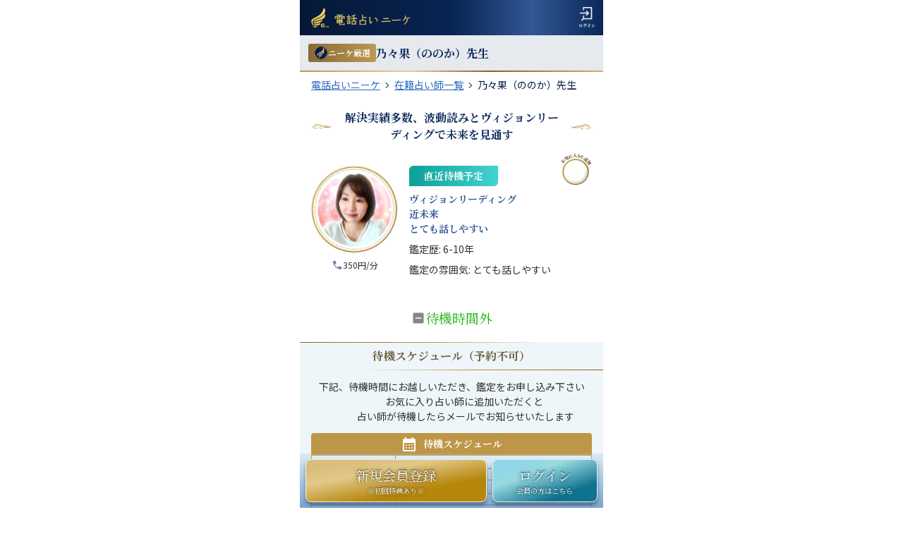

--- FILE ---
content_type: text/html; charset=utf-8
request_url: https://niikee.jp/fortuneteller/n100602
body_size: 22657
content:
<!DOCTYPE html><html lang="ja" class="__variable_dc8b02 __variable_7679a3"><head><meta charSet="utf-8"/><meta name="viewport" content="width=device-width, initial-scale=1"/><link rel="preload" as="image" imageSrcSet="/_next/image?url=%2Fimages%2Fcomponents%2Fheader%2Fheader-logo_6th.webp&amp;w=256&amp;q=75 1x, /_next/image?url=%2Fimages%2Fcomponents%2Fheader%2Fheader-logo_6th.webp&amp;w=384&amp;q=75 2x"/><link rel="preload" as="image" imageSrcSet="/_next/image?url=%2Fimages%2Fcomponents%2Fheader%2Fhed_login-min.webp&amp;w=32&amp;q=75 1x, /_next/image?url=%2Fimages%2Fcomponents%2Fheader%2Fhed_login-min.webp&amp;w=48&amp;q=75 2x"/><link rel="stylesheet" href="/_next/static/css/9648374abe98bea8.css" data-precedence="next"/><link rel="stylesheet" href="/_next/static/css/ce149db731808893.css" data-precedence="next"/><link rel="stylesheet" href="/_next/static/css/d1545bc40f6f87a8.css" data-precedence="next"/><link rel="stylesheet" href="/_next/static/css/8813a79031597276.css" data-precedence="next"/><link rel="stylesheet" href="/_next/static/css/19c632ac59f4d3a6.css" data-precedence="next"/><link rel="stylesheet" href="/_next/static/css/54d3e11c73c00b53.css" data-precedence="next"/><link rel="stylesheet" href="/_next/static/css/56dc62b153e198c3.css" data-precedence="next"/><link rel="stylesheet" href="/_next/static/css/8996c3db6d7049a4.css" data-precedence="next"/><link rel="stylesheet" href="/_next/static/css/dd9fe4609d899a5b.css" data-precedence="next"/><link rel="stylesheet" href="/_next/static/css/69aa50cc3d218056.css" data-precedence="next"/><link rel="stylesheet" href="/_next/static/css/441607e16cde3919.css" data-precedence="next"/><link rel="preload" as="script" fetchPriority="low" href="/_next/static/chunks/webpack-bdb0edea9795c647.js"/><script src="/_next/static/chunks/4bd1b696-cc729d47eba2cee4.js" async=""></script><script src="/_next/static/chunks/5964-9d8bf15b9ded156e.js" async=""></script><script src="/_next/static/chunks/main-app-ca34d921cfbee146.js" async=""></script><script src="/_next/static/chunks/8919-ff5c515d83443936.js" async=""></script><script src="/_next/static/chunks/app/loading-a14028c6a1297ca0.js" async=""></script><script src="/_next/static/chunks/5539-4bc522019d281913.js" async=""></script><script src="/_next/static/chunks/3063-1ee9e2c4135c2cb9.js" async=""></script><script src="/_next/static/chunks/8280-0683b05d5799d4ca.js" async=""></script><script src="/_next/static/chunks/4546-efdd156c26674b2a.js" async=""></script><script src="/_next/static/chunks/app/global-error-1dda4f7b16556d53.js" async=""></script><script src="/_next/static/chunks/2636-dcc91c7bee1bb08c.js" async=""></script><script src="/_next/static/chunks/5772-9ceb2902e3f12e0c.js" async=""></script><script src="/_next/static/chunks/5851-1404ff2be1cdfafe.js" async=""></script><script src="/_next/static/chunks/1595-1b6f0ab6b5a485ea.js" async=""></script><script src="/_next/static/chunks/app/(public)/layout-a6996ebae16ad9da.js" async=""></script><script src="/_next/static/chunks/app/layout-51a0deddb369cb88.js" async=""></script><script src="/_next/static/chunks/8627a13e-c895456f33f26176.js" async=""></script><script src="/_next/static/chunks/5930-126b866caf074e48.js" async=""></script><script src="/_next/static/chunks/774-d89811ac50fea63b.js" async=""></script><script src="/_next/static/chunks/app/(public)/fortuneteller/%5Bid%5D/page-189225b44d66e21d.js" async=""></script><script src="/_next/static/chunks/app/template-35273d5c3193b179.js" async=""></script><link rel="preload" href="https://www.googletagmanager.com/gtm.js?id=GTM-WV49P36" as="script"/><link rel="preload" href="https://static-fe.payments-amazon.com/checkout.js" as="script"/><meta name="next-size-adjust" content=""/><script src="/_next/static/chunks/polyfills-42372ed130431b0a.js" noModule=""></script></head><body><div hidden=""><!--$?--><template id="B:0"></template><!--/$--></div><script>(self.__next_s=self.__next_s||[]).push(["https://static-fe.payments-amazon.com/checkout.js",{"id":"amazon-pay"}])</script><div class="style_main___l1dv"><!--$?--><template id="B:1"></template><!--/$--></div><script>requestAnimationFrame(function(){$RT=performance.now()});</script><script src="/_next/static/chunks/webpack-bdb0edea9795c647.js" id="_R_" async=""></script><div hidden id="S:1"><!--$--><!--/$--><div class="style_component__2lZ2q"><div class="style_content__oSj5L py-2 pl-4 pr-2"><div class="style_left__qGuwr"><h1><div class="block" tabindex="0"><a href="/"><img alt="電話占いniikee 5th ニーケ 初回相談無料、口コミで当たると評判の電話占い" width="140" height="28" decoding="async" data-nimg="1" style="color:transparent" srcSet="/_next/image?url=%2Fimages%2Fcomponents%2Fheader%2Fheader-logo_6th.webp&amp;w=256&amp;q=75 1x, /_next/image?url=%2Fimages%2Fcomponents%2Fheader%2Fheader-logo_6th.webp&amp;w=384&amp;q=75 2x" src="/_next/image?url=%2Fimages%2Fcomponents%2Fheader%2Fheader-logo_6th.webp&amp;w=384&amp;q=75"/></a></div></h1></div><div class="block" tabindex="0"><a class="style_login__3zB3G" href="/signin"><img alt="ログイン" width="24" height="30" decoding="async" data-nimg="1" style="color:transparent" srcSet="/_next/image?url=%2Fimages%2Fcomponents%2Fheader%2Fhed_login-min.webp&amp;w=32&amp;q=75 1x, /_next/image?url=%2Fimages%2Fcomponents%2Fheader%2Fhed_login-min.webp&amp;w=48&amp;q=75 2x" src="/_next/image?url=%2Fimages%2Fcomponents%2Fheader%2Fhed_login-min.webp&amp;w=48&amp;q=75"/></a></div></div></div><template id="P:2"></template><!--$?--><template id="B:3"></template><!--/$--><div class="style_component__XZcSQ py-2"><div class="style_content__4ZAbM"></div></div><div class="style_component__dirs6"><div class="style_content__t66DU"><nav class="style_list__ReXoC"><div class="style_listItem__O6oji"><div class="block" tabindex="0"><a href="/contact">お問い合わせ</a></div></div><div class="style_listItem__O6oji"><div class="block" tabindex="0"><a href="/rate">料金体系</a></div></div><div class="style_listItem__O6oji"><div class="block" tabindex="0"><a href="/guide">初めての方へ</a></div></div><div class="style_listItem__O6oji"><div class="block" tabindex="0"><a href="/telfortune">電話占いについて</a></div></div><div class="style_listItem__O6oji"><div class="block" tabindex="0"><a href="/recruit">占い師募集</a></div></div><div class="style_listItem__O6oji"><div class="block" tabindex="0"><a href="/concierge">コンシェルジュ</a></div></div></nav><nav class="style_links___qnvY p-3 pr-5"><div class="block" tabindex="0"><a href="/about">会社概要</a></div><div class="block" tabindex="0"><a href="/tokusho">特定商取引法</a></div><div class="block" tabindex="0"><a href="/terms">利用規約</a></div><div class="block" tabindex="0"><a href="/policy">プライバシーポリシー</a></div></nav></div></div><div class="style_component__L6mcC"><div class="style_content__XECsD"><div class="style_cp__ZR6Aw py-5">Copyright © 2019-<!-- -->2026<!-- --> clewl All Rights Reserved.</div></div></div><div class="style_component__HTcWn"><div class="style_content__acbpV"><div class="style_signup__Ynw9I"><div class="block" tabindex="0"><a href="/signup"><div class="style_label__Zq9YI style_label--large___ZVH9">新規会員登録</div><div class="style_label__Zq9YI">※初回特典あり※</div></a></div></div><div class="style_signin__KqVk_"><div class="block" tabindex="0"><a href="/signin"><div class="style_label__Zq9YI style_label--large___ZVH9">ログイン</div><div class="style_label__Zq9YI">会員の方はこちら</div></a></div></div></div></div></div><script>(self.__next_f=self.__next_f||[]).push([0])</script><script>self.__next_f.push([1,"1:\"$Sreact.fragment\"\n4:I[87555,[],\"\"]\n5:I[31295,[],\"\"]\n7:I[59665,[],\"OutletBoundary\"]\n9:I[74911,[],\"AsyncMetadataOutlet\"]\nb:I[36079,[\"8919\",\"static/chunks/8919-ff5c515d83443936.js\",\"4209\",\"static/chunks/app/loading-a14028c6a1297ca0.js\"],\"default\"]\nc:I[59665,[],\"ViewportBoundary\"]\ne:I[59665,[],\"MetadataBoundary\"]\nf:\"$Sreact.suspense\"\n11:I[20906,[\"5539\",\"static/chunks/5539-4bc522019d281913.js\",\"8919\",\"static/chunks/8919-ff5c515d83443936.js\",\"3063\",\"static/chunks/3063-1ee9e2c4135c2cb9.js\",\"8280\",\"static/chunks/8280-0683b05d5799d4ca.js\",\"4546\",\"static/chunks/4546-efdd156c26674b2a.js\",\"4219\",\"static/chunks/app/global-error-1dda4f7b16556d53.js\"],\"default\"]\n12:I[71162,[\"5539\",\"static/chunks/5539-4bc522019d281913.js\",\"8919\",\"static/chunks/8919-ff5c515d83443936.js\",\"3063\",\"static/chunks/3063-1ee9e2c4135c2cb9.js\",\"8280\",\"static/chunks/8280-0683b05d5799d4ca.js\",\"2636\",\"static/chunks/2636-dcc91c7bee1bb08c.js\",\"4546\",\"static/chunks/4546-efdd156c26674b2a.js\",\"5772\",\"static/chunks/5772-9ceb2902e3f12e0c.js\",\"5851\",\"static/chunks/5851-1404ff2be1cdfafe.js\",\"1595\",\"static/chunks/1595-1b6f0ab6b5a485ea.js\",\"1816\",\"static/chunks/app/(public)/layout-a6996ebae16ad9da.js\"],\"AppProvider\"]\n13:I[31954,[\"5539\",\"static/chunks/5539-4bc522019d281913.js\",\"8919\",\"static/chunks/8919-ff5c515d83443936.js\",\"3063\",\"static/chunks/3063-1ee9e2c4135c2cb9.js\",\"8280\",\"static/chunks/8280-0683b05d5799d4ca.js\",\"2636\",\"static/chunks/2636-dcc91c7bee1bb08c.js\",\"4546\",\"static/chunks/4546-efdd156c26674b2a.js\",\"5772\",\"static/chunks/5772-9ceb2902e3f12e0c.js\",\"5851\",\"static/chunks/5851-1404ff2be1cdfafe.js\",\"1595\",\"static/chunks/1595-1b6f0ab6b5a485ea.js\",\"1816\",\"static/chunks/app/(public)/layout-a6996ebae16ad9da.js\"],\"default\"]\n14:I[99122,[\"5539\",\"static/chunks/5539-4bc522019d281913.js\",\"8919\",\"static/chunks/8919-ff5c515d83443936.js\",\"3063\",\"static/chunks/3063-1ee9e2c4135c2cb9.js\",\"8280\",\"static/chunks/8280-0683b05d5799d4ca.js\",\"2636\",\"static/chunks/2636-dcc91c7bee1bb08c.js\",\"4546\",\"static/chunks/4546-efdd156c26674b2a.js\",\"5772\",\"static/chunks/5772-9ceb2902e3f12e0c.js\""])</script><script>self.__next_f.push([1,",\"5851\",\"static/chunks/5851-1404ff2be1cdfafe.js\",\"1595\",\"static/chunks/1595-1b6f0ab6b5a485ea.js\",\"1816\",\"static/chunks/app/(public)/layout-a6996ebae16ad9da.js\"],\"default\"]\n15:I[72508,[\"5539\",\"static/chunks/5539-4bc522019d281913.js\",\"8919\",\"static/chunks/8919-ff5c515d83443936.js\",\"3063\",\"static/chunks/3063-1ee9e2c4135c2cb9.js\",\"8280\",\"static/chunks/8280-0683b05d5799d4ca.js\",\"2636\",\"static/chunks/2636-dcc91c7bee1bb08c.js\",\"4546\",\"static/chunks/4546-efdd156c26674b2a.js\",\"5772\",\"static/chunks/5772-9ceb2902e3f12e0c.js\",\"5851\",\"static/chunks/5851-1404ff2be1cdfafe.js\",\"1595\",\"static/chunks/1595-1b6f0ab6b5a485ea.js\",\"1816\",\"static/chunks/app/(public)/layout-a6996ebae16ad9da.js\"],\"default\"]\n16:I[87286,[\"5539\",\"static/chunks/5539-4bc522019d281913.js\",\"8919\",\"static/chunks/8919-ff5c515d83443936.js\",\"3063\",\"static/chunks/3063-1ee9e2c4135c2cb9.js\",\"8280\",\"static/chunks/8280-0683b05d5799d4ca.js\",\"2636\",\"static/chunks/2636-dcc91c7bee1bb08c.js\",\"4546\",\"static/chunks/4546-efdd156c26674b2a.js\",\"5772\",\"static/chunks/5772-9ceb2902e3f12e0c.js\",\"5851\",\"static/chunks/5851-1404ff2be1cdfafe.js\",\"1595\",\"static/chunks/1595-1b6f0ab6b5a485ea.js\",\"1816\",\"static/chunks/app/(public)/layout-a6996ebae16ad9da.js\"],\"default\"]\n17:I[51959,[\"5539\",\"static/chunks/5539-4bc522019d281913.js\",\"8919\",\"static/chunks/8919-ff5c515d83443936.js\",\"3063\",\"static/chunks/3063-1ee9e2c4135c2cb9.js\",\"8280\",\"static/chunks/8280-0683b05d5799d4ca.js\",\"2636\",\"static/chunks/2636-dcc91c7bee1bb08c.js\",\"4546\",\"static/chunks/4546-efdd156c26674b2a.js\",\"5772\",\"static/chunks/5772-9ceb2902e3f12e0c.js\",\"5851\",\"static/chunks/5851-1404ff2be1cdfafe.js\",\"1595\",\"static/chunks/1595-1b6f0ab6b5a485ea.js\",\"1816\",\"static/chunks/app/(public)/layout-a6996ebae16ad9da.js\"],\"default\"]\n18:I[55012,[\"5539\",\"static/chunks/5539-4bc522019d281913.js\",\"8919\",\"static/chunks/8919-ff5c515d83443936.js\",\"3063\",\"static/chunks/3063-1ee9e2c4135c2cb9.js\",\"8280\",\"static/chunks/8280-0683b05d5799d4ca.js\",\"2636\",\"static/chunks/2636-dcc91c7bee1bb08c.js\",\"4546\",\"static/chunks/4546-efdd156c26674b2a.js\",\"5772\",\"static/chun"])</script><script>self.__next_f.push([1,"ks/5772-9ceb2902e3f12e0c.js\",\"5851\",\"static/chunks/5851-1404ff2be1cdfafe.js\",\"1595\",\"static/chunks/1595-1b6f0ab6b5a485ea.js\",\"1816\",\"static/chunks/app/(public)/layout-a6996ebae16ad9da.js\"],\"default\"]\n19:I[45469,[\"5539\",\"static/chunks/5539-4bc522019d281913.js\",\"8919\",\"static/chunks/8919-ff5c515d83443936.js\",\"3063\",\"static/chunks/3063-1ee9e2c4135c2cb9.js\",\"8280\",\"static/chunks/8280-0683b05d5799d4ca.js\",\"2636\",\"static/chunks/2636-dcc91c7bee1bb08c.js\",\"4546\",\"static/chunks/4546-efdd156c26674b2a.js\",\"5772\",\"static/chunks/5772-9ceb2902e3f12e0c.js\",\"5851\",\"static/chunks/5851-1404ff2be1cdfafe.js\",\"1595\",\"static/chunks/1595-1b6f0ab6b5a485ea.js\",\"1816\",\"static/chunks/app/(public)/layout-a6996ebae16ad9da.js\"],\"default\"]\n1c:I[90236,[\"5539\",\"static/chunks/5539-4bc522019d281913.js\",\"8919\",\"static/chunks/8919-ff5c515d83443936.js\",\"3063\",\"static/chunks/3063-1ee9e2c4135c2cb9.js\",\"8280\",\"static/chunks/8280-0683b05d5799d4ca.js\",\"2636\",\"static/chunks/2636-dcc91c7bee1bb08c.js\",\"4546\",\"static/chunks/4546-efdd156c26674b2a.js\",\"5772\",\"static/chunks/5772-9ceb2902e3f12e0c.js\",\"5851\",\"static/chunks/5851-1404ff2be1cdfafe.js\",\"1595\",\"static/chunks/1595-1b6f0ab6b5a485ea.js\",\"1816\",\"static/chunks/app/(public)/layout-a6996ebae16ad9da.js\"],\"default\"]\n1d:I[27479,[\"5539\",\"static/chunks/5539-4bc522019d281913.js\",\"8919\",\"static/chunks/8919-ff5c515d83443936.js\",\"3063\",\"static/chunks/3063-1ee9e2c4135c2cb9.js\",\"8280\",\"static/chunks/8280-0683b05d5799d4ca.js\",\"2636\",\"static/chunks/2636-dcc91c7bee1bb08c.js\",\"4546\",\"static/chunks/4546-efdd156c26674b2a.js\",\"5772\",\"static/chunks/5772-9ceb2902e3f12e0c.js\",\"5851\",\"static/chunks/5851-1404ff2be1cdfafe.js\",\"1595\",\"static/chunks/1595-1b6f0ab6b5a485ea.js\",\"1816\",\"static/chunks/app/(public)/layout-a6996ebae16ad9da.js\"],\"default\"]\n1e:I[84917,[\"5539\",\"static/chunks/5539-4bc522019d281913.js\",\"8919\",\"static/chunks/8919-ff5c515d83443936.js\",\"3063\",\"static/chunks/3063-1ee9e2c4135c2cb9.js\",\"8280\",\"static/chunks/8280-0683b05d5799d4ca.js\",\"2636\",\"static/chunks/2636-dcc91c7bee1bb08c.js\",\"4546\",\"static/chunks/4546-efdd156c2667"])</script><script>self.__next_f.push([1,"4b2a.js\",\"5772\",\"static/chunks/5772-9ceb2902e3f12e0c.js\",\"5851\",\"static/chunks/5851-1404ff2be1cdfafe.js\",\"1595\",\"static/chunks/1595-1b6f0ab6b5a485ea.js\",\"1816\",\"static/chunks/app/(public)/layout-a6996ebae16ad9da.js\"],\"default\"]\n:HL[\"/_next/static/media/24f6ebe2756575bd-s.p.woff2\",\"font\",{\"crossOrigin\":\"\",\"type\":\"font/woff2\"}]\n:HL[\"/_next/static/media/5963f2babe8689ab-s.p.woff2\",\"font\",{\"crossOrigin\":\"\",\"type\":\"font/woff2\"}]\n:HL[\"/_next/static/css/9648374abe98bea8.css\",\"style\"]\n:HL[\"/_next/static/css/ce149db731808893.css\",\"style\"]\n:HL[\"/_next/static/css/d1545bc40f6f87a8.css\",\"style\"]\n:HL[\"/_next/static/css/8813a79031597276.css\",\"style\"]\n:HL[\"/_next/static/css/19c632ac59f4d3a6.css\",\"style\"]\n:HL[\"/_next/static/css/54d3e11c73c00b53.css\",\"style\"]\n:HL[\"/_next/static/css/56dc62b153e198c3.css\",\"style\"]\n:HL[\"/_next/static/css/8996c3db6d7049a4.css\",\"style\"]\n:HL[\"/_next/static/css/dd9fe4609d899a5b.css\",\"style\"]\n:HL[\"/_next/static/css/69aa50cc3d218056.css\",\"style\"]\n:HL[\"/_next/static/css/441607e16cde3919.css\",\"style\"]\n"])</script><script>self.__next_f.push([1,"0:{\"P\":null,\"b\":\"naR0aL-5XavGueWEzA18C\",\"p\":\"\",\"c\":[\"\",\"fortuneteller\",\"n100602\"],\"i\":false,\"f\":[[[\"\",{\"children\":[\"(public)\",{\"children\":[\"fortuneteller\",{\"children\":[[\"id\",\"n100602\",\"d\"],{\"children\":[\"__PAGE__\",{}]}]}]}]},\"$undefined\",\"$undefined\",true],[\"\",[\"$\",\"$1\",\"c\",{\"children\":[[[\"$\",\"link\",\"0\",{\"rel\":\"stylesheet\",\"href\":\"/_next/static/css/9648374abe98bea8.css\",\"precedence\":\"next\",\"crossOrigin\":\"$undefined\",\"nonce\":\"$undefined\"}],[\"$\",\"link\",\"1\",{\"rel\":\"stylesheet\",\"href\":\"/_next/static/css/ce149db731808893.css\",\"precedence\":\"next\",\"crossOrigin\":\"$undefined\",\"nonce\":\"$undefined\"}],[\"$\",\"link\",\"2\",{\"rel\":\"stylesheet\",\"href\":\"/_next/static/css/d1545bc40f6f87a8.css\",\"precedence\":\"next\",\"crossOrigin\":\"$undefined\",\"nonce\":\"$undefined\"}],[\"$\",\"link\",\"3\",{\"rel\":\"stylesheet\",\"href\":\"/_next/static/css/8813a79031597276.css\",\"precedence\":\"next\",\"crossOrigin\":\"$undefined\",\"nonce\":\"$undefined\"}]],\"$L2\"]}],{\"children\":[\"(public)\",[\"$\",\"$1\",\"c\",{\"children\":[[[\"$\",\"link\",\"0\",{\"rel\":\"stylesheet\",\"href\":\"/_next/static/css/19c632ac59f4d3a6.css\",\"precedence\":\"next\",\"crossOrigin\":\"$undefined\",\"nonce\":\"$undefined\"}],[\"$\",\"link\",\"1\",{\"rel\":\"stylesheet\",\"href\":\"/_next/static/css/54d3e11c73c00b53.css\",\"precedence\":\"next\",\"crossOrigin\":\"$undefined\",\"nonce\":\"$undefined\"}]],\"$L3\"]}],{\"children\":[\"fortuneteller\",[\"$\",\"$1\",\"c\",{\"children\":[null,[\"$\",\"$L4\",null,{\"parallelRouterKey\":\"children\",\"error\":\"$undefined\",\"errorStyles\":\"$undefined\",\"errorScripts\":\"$undefined\",\"template\":[\"$\",\"$L5\",null,{}],\"templateStyles\":\"$undefined\",\"templateScripts\":\"$undefined\",\"notFound\":\"$undefined\",\"forbidden\":\"$undefined\",\"unauthorized\":\"$undefined\"}]]}],{\"children\":[[\"id\",\"n100602\",\"d\"],[\"$\",\"$1\",\"c\",{\"children\":[null,[\"$\",\"$L4\",null,{\"parallelRouterKey\":\"children\",\"error\":\"$undefined\",\"errorStyles\":\"$undefined\",\"errorScripts\":\"$undefined\",\"template\":[\"$\",\"$L5\",null,{}],\"templateStyles\":\"$undefined\",\"templateScripts\":\"$undefined\",\"notFound\":\"$undefined\",\"forbidden\":\"$undefined\",\"unauthorized\":\"$undefined\"}]]}],{\"children\":[\"__PAGE__\",[\"$\",\"$1\",\"c\",{\"children\":[\"$L6\",[[\"$\",\"link\",\"0\",{\"rel\":\"stylesheet\",\"href\":\"/_next/static/css/56dc62b153e198c3.css\",\"precedence\":\"next\",\"crossOrigin\":\"$undefined\",\"nonce\":\"$undefined\"}],[\"$\",\"link\",\"1\",{\"rel\":\"stylesheet\",\"href\":\"/_next/static/css/8996c3db6d7049a4.css\",\"precedence\":\"next\",\"crossOrigin\":\"$undefined\",\"nonce\":\"$undefined\"}],[\"$\",\"link\",\"2\",{\"rel\":\"stylesheet\",\"href\":\"/_next/static/css/dd9fe4609d899a5b.css\",\"precedence\":\"next\",\"crossOrigin\":\"$undefined\",\"nonce\":\"$undefined\"}],[\"$\",\"link\",\"3\",{\"rel\":\"stylesheet\",\"href\":\"/_next/static/css/69aa50cc3d218056.css\",\"precedence\":\"next\",\"crossOrigin\":\"$undefined\",\"nonce\":\"$undefined\"}],[\"$\",\"link\",\"4\",{\"rel\":\"stylesheet\",\"href\":\"/_next/static/css/441607e16cde3919.css\",\"precedence\":\"next\",\"crossOrigin\":\"$undefined\",\"nonce\":\"$undefined\"}]],[\"$\",\"$L7\",null,{\"children\":[\"$L8\",[\"$\",\"$L9\",null,{\"promise\":\"$@a\"}]]}]]}],{},null,false]},null,false]},null,false]},null,false]},[[\"$\",\"$Lb\",\"l\",{}],[],[]],false],[\"$\",\"$1\",\"h\",{\"children\":[null,[[\"$\",\"$Lc\",null,{\"children\":\"$Ld\"}],[\"$\",\"meta\",null,{\"name\":\"next-size-adjust\",\"content\":\"\"}]],[\"$\",\"$Le\",null,{\"children\":[\"$\",\"div\",null,{\"hidden\":true,\"children\":[\"$\",\"$f\",null,{\"fallback\":null,\"children\":\"$L10\"}]}]}]]}],false]],\"m\":\"$undefined\",\"G\":[\"$11\",[[\"$\",\"link\",\"0\",{\"rel\":\"stylesheet\",\"href\":\"/_next/static/css/19c632ac59f4d3a6.css\",\"precedence\":\"next\",\"crossOrigin\":\"$undefined\",\"nonce\":\"$undefined\"}]]],\"s\":false,\"S\":false}\n"])</script><script>self.__next_f.push([1,"3:[\"$\",\"$L12\",null,{\"children\":[[\"$\",\"$L13\",null,{}],[\"$\",\"$L14\",null,{}],[\"$\",\"$L15\",null,{}],[\"$\",\"$f\",null,{\"fallback\":null,\"children\":[\"$\",\"$L16\",null,{}]}],[\"$\",\"$L17\",null,{}],[\"$\",\"$L4\",null,{\"parallelRouterKey\":\"children\",\"error\":\"$undefined\",\"errorStyles\":\"$undefined\",\"errorScripts\":\"$undefined\",\"template\":[\"$\",\"$L5\",null,{}],\"templateStyles\":\"$undefined\",\"templateScripts\":\"$undefined\",\"notFound\":\"$undefined\",\"forbidden\":\"$undefined\",\"unauthorized\":\"$undefined\"}],[\"$\",\"$L18\",null,{}],[\"$\",\"$L19\",null,{}],[\"$\",\"div\",null,{\"className\":\"style_component__L6mcC\",\"children\":[\"$\",\"div\",null,{\"className\":\"style_content__XECsD\",\"children\":[\"$\",\"div\",null,{\"className\":\"style_cp__ZR6Aw py-5\",\"children\":[\"Copyright © 2019-\",\"2026\",\" clewl All Rights Reserved.\"]}]}]}],\"$L1a\",\"$L1b\",[\"$\",\"$L1c\",null,{}]]}]\n"])</script><script>self.__next_f.push([1,"1a:[\"$\",\"$L1d\",null,{}]\n1b:[\"$\",\"$L1e\",null,{}]\nd:[[\"$\",\"meta\",\"0\",{\"charSet\":\"utf-8\"}],[\"$\",\"meta\",\"1\",{\"name\":\"viewport\",\"content\":\"width=device-width, initial-scale=1\"}]]\n8:null\n"])</script><script>self.__next_f.push([1,"1f:I[96063,[\"8919\",\"static/chunks/8919-ff5c515d83443936.js\",\"2636\",\"static/chunks/2636-dcc91c7bee1bb08c.js\",\"7177\",\"static/chunks/app/layout-51a0deddb369cb88.js\"],\"GoogleTagManager\"]\n20:I[69243,[\"8919\",\"static/chunks/8919-ff5c515d83443936.js\",\"2636\",\"static/chunks/2636-dcc91c7bee1bb08c.js\",\"7177\",\"static/chunks/app/layout-51a0deddb369cb88.js\"],\"\"]\n21:I[78919,[\"3078\",\"static/chunks/8627a13e-c895456f33f26176.js\",\"5539\",\"static/chunks/5539-4bc522019d281913.js\",\"8919\",\"static/chunks/8919-ff5c515d83443936.js\",\"3063\",\"static/chunks/3063-1ee9e2c4135c2cb9.js\",\"8280\",\"static/chunks/8280-0683b05d5799d4ca.js\",\"2636\",\"static/chunks/2636-dcc91c7bee1bb08c.js\",\"4546\",\"static/chunks/4546-efdd156c26674b2a.js\",\"5772\",\"static/chunks/5772-9ceb2902e3f12e0c.js\",\"5930\",\"static/chunks/5930-126b866caf074e48.js\",\"774\",\"static/chunks/774-d89811ac50fea63b.js\",\"7685\",\"static/chunks/app/(public)/fortuneteller/%5Bid%5D/page-189225b44d66e21d.js\"],\"SessionProvider\"]\n22:I[30475,[\"8919\",\"static/chunks/8919-ff5c515d83443936.js\",\"8280\",\"static/chunks/8280-0683b05d5799d4ca.js\",\"4546\",\"static/chunks/4546-efdd156c26674b2a.js\",\"6397\",\"static/chunks/app/template-35273d5c3193b179.js\"],\"default\"]\n"])</script><script>self.__next_f.push([1,"2:[\"$\",\"html\",null,{\"lang\":\"ja\",\"className\":\"__variable_dc8b02 __variable_7679a3\",\"children\":[[\"$\",\"$L1f\",null,{\"gtmId\":\"GTM-WV49P36\"}],[\"$\",\"body\",null,{\"children\":[[\"$\",\"$L20\",null,{\"id\":\"amazon-pay\",\"src\":\"https://static-fe.payments-amazon.com/checkout.js\",\"strategy\":\"beforeInteractive\"}],[\"$\",\"$L21\",null,{\"session\":null,\"children\":[\"$\",\"div\",null,{\"className\":\"style_main___l1dv\",\"children\":[\"$\",\"$L4\",null,{\"parallelRouterKey\":\"children\",\"error\":\"$undefined\",\"errorStyles\":\"$undefined\",\"errorScripts\":\"$undefined\",\"template\":[\"$\",\"$L22\",null,{\"children\":[\"$\",\"$L5\",null,{}]}],\"templateStyles\":[],\"templateScripts\":[],\"notFound\":[\"$L23\",[]],\"forbidden\":\"$undefined\",\"unauthorized\":\"$undefined\"}]}]}]]}]]}]\n"])</script><script>self.__next_f.push([1,"24:I[33063,[\"3078\",\"static/chunks/8627a13e-c895456f33f26176.js\",\"5539\",\"static/chunks/5539-4bc522019d281913.js\",\"8919\",\"static/chunks/8919-ff5c515d83443936.js\",\"3063\",\"static/chunks/3063-1ee9e2c4135c2cb9.js\",\"8280\",\"static/chunks/8280-0683b05d5799d4ca.js\",\"2636\",\"static/chunks/2636-dcc91c7bee1bb08c.js\",\"4546\",\"static/chunks/4546-efdd156c26674b2a.js\",\"5772\",\"static/chunks/5772-9ceb2902e3f12e0c.js\",\"5930\",\"static/chunks/5930-126b866caf074e48.js\",\"774\",\"static/chunks/774-d89811ac50fea63b.js\",\"7685\",\"static/chunks/app/(public)/fortuneteller/%5Bid%5D/page-189225b44d66e21d.js\"],\"Image\"]\n23:[\"$\",\"div\",null,{\"className\":\"flex flex-col items-center justify-center min-h-screen font-noto-serif-jp text-[#071b3a]\",\"children\":[[\"$\",\"$L24\",null,{\"className\":\"w-1/2 pb-10\",\"src\":\"/images/common/logo-orange.webp\",\"alt\":\"電話占いniikee ニーケ 初回相談無料、口コミで当たると評判の電話占い\",\"width\":140,\"height\":28}],[\"$\",\"h2\",null,{\"className\":\"text-3xl font-bold\",\"children\":\"404 Not Found\"}],[\"$\",\"p\",null,{\"className\":\"p-10 text-xl\",\"children\":[\"お探しのページは見つかりませんでした。\",[\"$\",\"br\",null,{}],\"お手数ですが、トップページよりお求めのページをお探しください。\"]}],[\"$\",\"div\",null,{\"className\":\"px-10 w-full\",\"children\":[\"$\",\"a\",null,{\"href\":\"/\",\"className\":\"style_button__AqJTO\",\"children\":\"トップページに戻る\"}]}]]}]\n"])</script><script>self.__next_f.push([1,"26:I[909,[\"3078\",\"static/chunks/8627a13e-c895456f33f26176.js\",\"5539\",\"static/chunks/5539-4bc522019d281913.js\",\"8919\",\"static/chunks/8919-ff5c515d83443936.js\",\"3063\",\"static/chunks/3063-1ee9e2c4135c2cb9.js\",\"8280\",\"static/chunks/8280-0683b05d5799d4ca.js\",\"2636\",\"static/chunks/2636-dcc91c7bee1bb08c.js\",\"4546\",\"static/chunks/4546-efdd156c26674b2a.js\",\"5772\",\"static/chunks/5772-9ceb2902e3f12e0c.js\",\"5930\",\"static/chunks/5930-126b866caf074e48.js\",\"774\",\"static/chunks/774-d89811ac50fea63b.js\",\"7685\",\"static/chunks/app/(public)/fortuneteller/%5Bid%5D/page-189225b44d66e21d.js\"],\"default\"]\n27:I[39503,[\"3078\",\"static/chunks/8627a13e-c895456f33f26176.js\",\"5539\",\"static/chunks/5539-4bc522019d281913.js\",\"8919\",\"static/chunks/8919-ff5c515d83443936.js\",\"3063\",\"static/chunks/3063-1ee9e2c4135c2cb9.js\",\"8280\",\"static/chunks/8280-0683b05d5799d4ca.js\",\"2636\",\"static/chunks/2636-dcc91c7bee1bb08c.js\",\"4546\",\"static/chunks/4546-efdd156c26674b2a.js\",\"5772\",\"static/chunks/5772-9ceb2902e3f12e0c.js\",\"5930\",\"static/chunks/5930-126b866caf074e48.js\",\"774\",\"static/chunks/774-d89811ac50fea63b.js\",\"7685\",\"static/chunks/app/(public)/fortuneteller/%5Bid%5D/page-189225b44d66e21d.js\"],\"default\"]\n28:I[24556,[\"3078\",\"static/chunks/8627a13e-c895456f33f26176.js\",\"5539\",\"static/chunks/5539-4bc522019d281913.js\",\"8919\",\"static/chunks/8919-ff5c515d83443936.js\",\"3063\",\"static/chunks/3063-1ee9e2c4135c2cb9.js\",\"8280\",\"static/chunks/8280-0683b05d5799d4ca.js\",\"2636\",\"static/chunks/2636-dcc91c7bee1bb08c.js\",\"4546\",\"static/chunks/4546-efdd156c26674b2a.js\",\"5772\",\"static/chunks/5772-9ceb2902e3f12e0c.js\",\"5930\",\"static/chunks/5930-126b866caf074e48.js\",\"774\",\"static/chunks/774-d89811ac50fea63b.js\",\"7685\",\"static/chunks/app/(public)/fortuneteller/%5Bid%5D/page-189225b44d66e21d.js\"],\"default\"]\n29:I[40829,[\"3078\",\"static/chunks/8627a13e-c895456f33f26176.js\",\"5539\",\"static/chunks/5539-4bc522019d281913.js\",\"8919\",\"static/chunks/8919-ff5c515d83443936.js\",\"3063\",\"static/chunks/3063-1ee9e2c4135c2cb9.js\",\"8280\",\"static/chunks/8280-0683b05d5799d4ca.js\",\"2636\",\"static/chunks/26"])</script><script>self.__next_f.push([1,"36-dcc91c7bee1bb08c.js\",\"4546\",\"static/chunks/4546-efdd156c26674b2a.js\",\"5772\",\"static/chunks/5772-9ceb2902e3f12e0c.js\",\"5930\",\"static/chunks/5930-126b866caf074e48.js\",\"774\",\"static/chunks/774-d89811ac50fea63b.js\",\"7685\",\"static/chunks/app/(public)/fortuneteller/%5Bid%5D/page-189225b44d66e21d.js\"],\"default\"]\n31:I[38175,[],\"IconMark\"]\n"])</script><script>self.__next_f.push([1,"6:[[\"$\",\"div\",\"3\",{\"children\":[[[\"$\",\"script\",\"0\",{\"id\":\"json-ld-script-0\",\"type\":\"application/ld+json\",\"dangerouslySetInnerHTML\":{\"__html\":\"{\\\"@context\\\":\\\"https://schema.org\\\",\\\"@type\\\":\\\"WebSite\\\",\\\"name\\\":\\\"電話占いニーケ｜当たると評判の占い師を厳選 無料鑑定も\\\",\\\"alternateName\\\":[\\\"電話占いニーケ\\\",\\\"ニーケ\\\",\\\"にーけ\\\",\\\"Niikee\\\"],\\\"description\\\":\\\"電話占いニーケでは、厳選された信頼のおける占い師が多数在籍！お客様自身やお客様のお悩みと相性の良い占い師をご紹介し、あなたの結婚、恋愛、仕事の悩みから、あなたの心を軽くするサポートをさせていただきます。\\\",\\\"url\\\":\\\"https://niikee.jp\\\",\\\"datePublished\\\":\\\"2019/03/18\\\"}\"}}],[\"$\",\"script\",\"1\",{\"id\":\"json-ld-script-1\",\"type\":\"application/ld+json\",\"dangerouslySetInnerHTML\":{\"__html\":\"{\\\"@context\\\":\\\"http://schema.org\\\",\\\"@type\\\":\\\"Organization\\\",\\\"address\\\":{\\\"@type\\\":\\\"PostalAddress\\\",\\\"addressLocality\\\":\\\"渋谷区\\\",\\\"addressRegion\\\":\\\"東京都\\\",\\\"postalCode\\\":\\\"150-0043\\\",\\\"streetAddress\\\":\\\"1-10-8\\\",\\\"addressCountry\\\":\\\"jp\\\"},\\\"founder\\\":{\\\"@type\\\":\\\"Person\\\",\\\"name\\\":\\\"布施宏\\\",\\\"jobTitle\\\":\\\"運営責任者\\\"},\\\"name\\\":\\\"株式会社クレル\\\",\\\"url\\\":\\\"https://clewl.co.jp/\\\",\\\"alternateName\\\":\\\"clewl,inc.\\\",\\\"foundingDate\\\":\\\"2019/07/02\\\",\\\"description\\\":\\\"株式会社クレルでは、「心に寄り添うサービスで世界にありがとうを満たす」をミッションとしています。\\\",\\\"logo\\\":\\\"https://clewl.co.jp/wp-content/themes/clewl/_assets/img/logo.svg\\\"}\"}}],[\"$\",\"script\",\"2\",{\"id\":\"json-ld-script-2\",\"type\":\"application/ld+json\",\"dangerouslySetInnerHTML\":{\"__html\":\"{\\\"@context\\\":\\\"https://schema.org\\\",\\\"@type\\\":\\\"WebPage\\\",\\\"url\\\":\\\"https://niikee.jp/fortuneteller/n100602\\\",\\\"name\\\":\\\"乃々果（ののか）先生 | 電話占いニーケ\\\",\\\"description\\\":\\\"電話占いニーケに所属する「乃々果（ののか）先生」のご紹介です。電話占いニーケでは、厳選された信頼のおける占い師が多数在籍！お客様自身やお客様のお悩みと相性の良い占い師をご紹介し、あなたの心を軽くするサポートをさせていただきます。\\\"}\"}}]],[\"$\",\"div\",null,{\"className\":\"style_component__Y34GN style_component--primary__NhZJT\",\"children\":[\"$\",\"div\",null,{\"className\":\"style_content__Hkvqz\",\"children\":[\"$\",\"div\",null,{\"className\":\"style_title__7e3SE\",\"children\":[[\"$\",\"div\",null,{\"className\":\"style_badge__meFdP\",\"children\":[[\"$\",\"$L24\",null,{\"className\":\"$undefined\",\"src\":\"/images/components/badge/official.webp\",\"alt\":\"ニーケ公認\",\"width\":20,\"height\":20}],[\"$\",\"span\",null,{\"children\":\"ニーケ厳選\"}]]}],[\"$\",\"h2\",null,{\"children\":[\"乃々果（ののか）\",\"先生\"]}]]}]}]}],[\"$\",\"div\",null,{\"className\":\"p-2 px-4\",\"children\":\"$L25\"}],null,[\"$\",\"div\",null,{\"className\":\"p-4\",\"children\":[\"$\",\"$L26\",null,{\"modifier\":\"primary\",\"children\":[\"$\",\"h3\",null,{\"className\":\"style_catchphrase__2XfUC px-4\",\"children\":\"解決実績多数、波動読みとヴィジョンリーディングで未来を見通す\"}]}]}],[\"$\",\"div\",null,{\"className\":\"p-4\",\"children\":[\"$\",\"div\",null,{\"className\":\"style_component__324PV\",\"children\":[\"$\",\"div\",null,{\"className\":\"style_body__rSqJd\",\"children\":[[\"$\",\"div\",null,{\"className\":\"undefined pr-4\",\"children\":[[\"$\",\"div\",null,{\"className\":\"\",\"children\":[\"$\",\"div\",null,{\"className\":\"style_content__HAsBh\",\"children\":[[\"$\",\"$L24\",null,{\"className\":\"style_frame__lW0a4\",\"src\":\"/images/components/circleAvatar/frame02-min.webp\",\"alt\":\"\",\"width\":122,\"height\":122}],false,[\"$\",\"div\",null,{\"className\":\"style_avatar__Fl0_Z\",\"children\":[\"$\",\"img\",null,{\"className\":\"style_avatar__image__nwjDS\",\"src\":\"https://img.niikee.jp/prog01/pic/100602001/2_m.jpg\",\"alt\":\"乃々果（ののか）\",\"height\":100}]}],[\"$\",\"div\",null,{\"className\":\"style_badges__2Mf9t\",\"children\":\"$undefined\"}]]}]}],[\"$\",\"div\",null,{\"className\":\"style_price__q_kqc pt-2\",\"children\":[\"$\",\"$L27\",null,{\"price\":\"350円/分\"}]}]]}],[\"$\",\"div\",null,{\"className\":\"style_profile__302pp\",\"children\":[[\"$\",\"div\",null,{\"className\":\"style_statusChip__MRBxt pb-2\",\"children\":[\"$\",\"$L28\",null,{\"status\":\"canReserve\",\"statusLabel\":\"直近待機予定\"}]}],[\"$\",\"div\",null,{\"className\":\"style_keywords__oMDb0 pb-2\",\"children\":[\"$\",\"ul\",null,{\"children\":[[\"$\",\"li\",null,{\"children\":\"ヴィジョンリーディング\"}],[\"$\",\"li\",null,{\"children\":\"近未来\"}],[\"$\",\"li\",null,{\"children\":\"とても話しやすい\"}]]}]}],[\"$\",\"div\",null,{\"className\":\"undefined pb-2\",\"children\":[\"鑑定歴: \",\"6-10年\"]}],[\"$\",\"div\",null,{\"className\":\"undefined pb-2\",\"children\":[\"鑑定の雰囲気: \",\"とても話しやすい\"]}],[\"$\",\"div\",null,{\"className\":\"style_favorite__vOiQz\",\"children\":[\"$\",\"$L29\",null,{\"active\":0,\"id\":\"100602\",\"nickname\":\"乃々果（ののか）\"}]}]]}]]}]}]}],false,[\"$\",\"section\",null,{\"className\":\"p-4 py-6\",\"children\":\"$L2a\"}],[\"$\",\"section\",null,{\"children\":[\"$\",\"div\",null,{\"className\":\"style_component__wwUvy\",\"children\":[[\"$\",\"div\",null,{\"className\":\"style_component__Y34GN style_component--tertiary__zngdO\",\"children\":[\"$\",\"div\",null,{\"className\":\"style_content__Hkvqz\",\"children\":[\"$\",\"h3\",null,{\"children\":\"待機スケジュール（予約不可）\"}]}]}],[\"$\",\"div\",null,{\"className\":\"style_message__9vfo5\",\"children\":\"下記、待機時間にお越しいただき、鑑定をお申し込み下さい\\n            お気に入り占い師に追加いただくと\\n             占い師が待機したらメールでお知らせいたします\"}],\"$L2b\",\"$L2c\"]}]}],\"$L2d\",\"$L2e\",\"$L2f\",\"$L30\"]}]]\n"])</script><script>self.__next_f.push([1,"a:{\"metadata\":[[\"$\",\"title\",\"0\",{\"children\":\"乃々果（ののか）先生 | 電話占いニーケ\"}],[\"$\",\"meta\",\"1\",{\"name\":\"description\",\"content\":\"電話占いニーケに所属する「乃々果（ののか）先生」のご紹介です。電話占いニーケでは、厳選された信頼のおける占い師が多数在籍！お客様自身やお客様のお悩みと相性の良い占い師をご紹介し、あなたの心を軽くするサポートをさせていただきます。\"}],[\"$\",\"meta\",\"2\",{\"name\":\"fb:app_id\",\"content\":\"1543042586010637\"}],[\"$\",\"link\",\"3\",{\"rel\":\"canonical\",\"href\":\"https://niikee.jp/fortuneteller/n100602\"}],[\"$\",\"meta\",\"4\",{\"property\":\"og:title\",\"content\":\"乃々果（ののか）先生 | 電話占いニーケ\"}],[\"$\",\"meta\",\"5\",{\"property\":\"og:description\",\"content\":\"電話占いニーケに所属する「乃々果（ののか）先生」のご紹介です。電話占いニーケでは、厳選された信頼のおける占い師が多数在籍！お客様自身やお客様のお悩みと相性の良い占い師をご紹介し、あなたの心を軽くするサポートをさせていただきます。\"}],[\"$\",\"meta\",\"6\",{\"property\":\"og:url\",\"content\":\"https://niikee.jp/fortuneteller/n100602\"}],[\"$\",\"meta\",\"7\",{\"name\":\"twitter:card\",\"content\":\"summary\"}],[\"$\",\"meta\",\"8\",{\"name\":\"twitter:title\",\"content\":\"乃々果（ののか）先生 | 電話占いニーケ\"}],[\"$\",\"meta\",\"9\",{\"name\":\"twitter:description\",\"content\":\"電話占いニーケに所属する「乃々果（ののか）先生」のご紹介です。電話占いニーケでは、厳選された信頼のおける占い師が多数在籍！お客様自身やお客様のお悩みと相性の良い占い師をご紹介し、あなたの心を軽くするサポートをさせていただきます。\"}],[\"$\",\"link\",\"10\",{\"rel\":\"icon\",\"href\":\"/favicon.ico\",\"type\":\"image/x-icon\",\"sizes\":\"32x32\"}],[\"$\",\"$L31\",\"11\",{}]],\"error\":null,\"digest\":\"$undefined\"}\n"])</script><script>self.__next_f.push([1,"10:\"$a:metadata\"\n"])</script><script>self.__next_f.push([1,"32:I[2781,[\"3078\",\"static/chunks/8627a13e-c895456f33f26176.js\",\"5539\",\"static/chunks/5539-4bc522019d281913.js\",\"8919\",\"static/chunks/8919-ff5c515d83443936.js\",\"3063\",\"static/chunks/3063-1ee9e2c4135c2cb9.js\",\"8280\",\"static/chunks/8280-0683b05d5799d4ca.js\",\"2636\",\"static/chunks/2636-dcc91c7bee1bb08c.js\",\"4546\",\"static/chunks/4546-efdd156c26674b2a.js\",\"5772\",\"static/chunks/5772-9ceb2902e3f12e0c.js\",\"5930\",\"static/chunks/5930-126b866caf074e48.js\",\"774\",\"static/chunks/774-d89811ac50fea63b.js\",\"7685\",\"static/chunks/app/(public)/fortuneteller/%5Bid%5D/page-189225b44d66e21d.js\"],\"default\"]\n33:I[54465,[\"3078\",\"static/chunks/8627a13e-c895456f33f26176.js\",\"5539\",\"static/chunks/5539-4bc522019d281913.js\",\"8919\",\"static/chunks/8919-ff5c515d83443936.js\",\"3063\",\"static/chunks/3063-1ee9e2c4135c2cb9.js\",\"8280\",\"static/chunks/8280-0683b05d5799d4ca.js\",\"2636\",\"static/chunks/2636-dcc91c7bee1bb08c.js\",\"4546\",\"static/chunks/4546-efdd156c26674b2a.js\",\"5772\",\"static/chunks/5772-9ceb2902e3f12e0c.js\",\"5930\",\"static/chunks/5930-126b866caf074e48.js\",\"774\",\"static/chunks/774-d89811ac50fea63b.js\",\"7685\",\"static/chunks/app/(public)/fortuneteller/%5Bid%5D/page-189225b44d66e21d.js\"],\"default\"]\n34:I[5090,[\"3078\",\"static/chunks/8627a13e-c895456f33f26176.js\",\"5539\",\"static/chunks/5539-4bc522019d281913.js\",\"8919\",\"static/chunks/8919-ff5c515d83443936.js\",\"3063\",\"static/chunks/3063-1ee9e2c4135c2cb9.js\",\"8280\",\"static/chunks/8280-0683b05d5799d4ca.js\",\"2636\",\"static/chunks/2636-dcc91c7bee1bb08c.js\",\"4546\",\"static/chunks/4546-efdd156c26674b2a.js\",\"5772\",\"static/chunks/5772-9ceb2902e3f12e0c.js\",\"5930\",\"static/chunks/5930-126b866caf074e48.js\",\"774\",\"static/chunks/774-d89811ac50fea63b.js\",\"7685\",\"static/chunks/app/(public)/fortuneteller/%5Bid%5D/page-189225b44d66e21d.js\"],\"default\"]\n35:I[22983,[\"3078\",\"static/chunks/8627a13e-c895456f33f26176.js\",\"5539\",\"static/chunks/5539-4bc522019d281913.js\",\"8919\",\"static/chunks/8919-ff5c515d83443936.js\",\"3063\",\"static/chunks/3063-1ee9e2c4135c2cb9.js\",\"8280\",\"static/chunks/8280-0683b05d5799d4ca.js\",\"2636\",\"static/chunks/26"])</script><script>self.__next_f.push([1,"36-dcc91c7bee1bb08c.js\",\"4546\",\"static/chunks/4546-efdd156c26674b2a.js\",\"5772\",\"static/chunks/5772-9ceb2902e3f12e0c.js\",\"5930\",\"static/chunks/5930-126b866caf074e48.js\",\"774\",\"static/chunks/774-d89811ac50fea63b.js\",\"7685\",\"static/chunks/app/(public)/fortuneteller/%5Bid%5D/page-189225b44d66e21d.js\"],\"default\"]\n36:I[43887,[\"3078\",\"static/chunks/8627a13e-c895456f33f26176.js\",\"5539\",\"static/chunks/5539-4bc522019d281913.js\",\"8919\",\"static/chunks/8919-ff5c515d83443936.js\",\"3063\",\"static/chunks/3063-1ee9e2c4135c2cb9.js\",\"8280\",\"static/chunks/8280-0683b05d5799d4ca.js\",\"2636\",\"static/chunks/2636-dcc91c7bee1bb08c.js\",\"4546\",\"static/chunks/4546-efdd156c26674b2a.js\",\"5772\",\"static/chunks/5772-9ceb2902e3f12e0c.js\",\"5930\",\"static/chunks/5930-126b866caf074e48.js\",\"774\",\"static/chunks/774-d89811ac50fea63b.js\",\"7685\",\"static/chunks/app/(public)/fortuneteller/%5Bid%5D/page-189225b44d66e21d.js\"],\"default\"]\n37:I[90530,[\"3078\",\"static/chunks/8627a13e-c895456f33f26176.js\",\"5539\",\"static/chunks/5539-4bc522019d281913.js\",\"8919\",\"static/chunks/8919-ff5c515d83443936.js\",\"3063\",\"static/chunks/3063-1ee9e2c4135c2cb9.js\",\"8280\",\"static/chunks/8280-0683b05d5799d4ca.js\",\"2636\",\"static/chunks/2636-dcc91c7bee1bb08c.js\",\"4546\",\"static/chunks/4546-efdd156c26674b2a.js\",\"5772\",\"static/chunks/5772-9ceb2902e3f12e0c.js\",\"5930\",\"static/chunks/5930-126b866caf074e48.js\",\"774\",\"static/chunks/774-d89811ac50fea63b.js\",\"7685\",\"static/chunks/app/(public)/fortuneteller/%5Bid%5D/page-189225b44d66e21d.js\"],\"default\"]\n2b:[\"$\",\"div\",null,{\"className\":\"px-4\",\"children\":[\"$\",\"$L32\",null,{\"kanteishiId\":\"100602\",\"schedules\":{\"20260121\":[{\"start\":\"20260121210000\",\"end\":\"20260122003000\",\"rsvCnt\":0,\"buttonTxt\":0}],\"20260122\":[{\"start\":\"20260122210000\",\"end\":\"20260123000000\",\"rsvCnt\":0,\"buttonTxt\":0}],\"20260123\":[],\"20260124\":[],\"20260125\":[]},\"canReserve\":true,\"isReservedDisabled\":1}]}]\n2c:[\"$\",\"div\",null,{\"className\":\"p-4\",\"children\":[\"$\",\"$L33\",null,{\"align\":\"right\",\"href\":\"/schedule\",\"arrow\":true,\"children\":[\"$\",\"span\",null,{\"className\":\"style_link__MTYOf\",\"children\":\""])</script><script>self.__next_f.push([1,"その他の占い師の待機予定を確認する\"}]}]}]\n"])</script><script>self.__next_f.push([1,"2d:[\"$\",\"section\",null,{\"className\":\"style_pickup__f63iT px-4 pb-4\",\"children\":[[\"$\",\"div\",null,{\"className\":\"style_pickup__title__NoZ2D\",\"children\":\"Pickup 口コミ\"}],[\"$\",\"div\",null,{\"className\":\"style_pickup__body__r_vdr\",\"children\":[\"$\",\"$L34\",null,{\"children\":[[\"$\",\"div\",null,{\"className\":\"pb-2\",\"children\":[\"ニックネーム : \",\"K様\"]}],[\"$\",\"div\",null,{\"className\":\"style_pickup__rate__Mk4bc pb-2\",\"children\":[[\"$\",\"span\",null,{\"className\":\"pr-2\",\"children\":\"評価 : \"}],\" \",[\"$\",\"$L35\",null,{\"rate\":\"5\"}]]}],[\"$\",\"div\",null,{\"className\":\"style_pickup__text__jafN2\",\"children\":[\"口コミ : \",[\"$\",\"div\",null,{\"children\":\"ののか先生、先日は、初めての鑑定ありがとうございました。彼がどう思っているのかお腹いっぱい聞けて良かったです。初めてなのに、あれもコレも聞きたくなって矢継ぎ早に質問の嵐ですみませんでした。私が謎に目が座っている時があって彼がどうしたのかなぁ？俺何かしたかなぁ？と悩んでしまう事や、私の不機嫌の原因が彼とプライベートで会うタイミングがズレることだったり、先生に話しても無いことを沢山教えて頂きました。\\n彼がもっと会いたいと思ってて2人の部屋を借りようと考えていた事も知らなかったですし、今まで出会った人とは違うと思っている事や、初めて体の関係を持った時に彼が泣きそうだったって感じてる事など意外でしたが、嬉し過ぎでした。\\nまた、彼の気持ちが聞きたくなったら鑑定お願いします。ありがとうございました。\"}]]}],[\"$\",\"$L33\",null,{\"align\":\"right\",\"href\":\"/fortuneteller/n100602/reviews\",\"arrow\":true,\"children\":[\"$\",\"span\",null,{\"className\":\"style_pickup__link__5XX_H\",\"children\":\"もっと見る\"}]}]]}]}]]}]\n"])</script><script>self.__next_f.push([1,"2e:[\"$\",\"section\",null,{\"className\":\"style_review__N2rok\",\"children\":[[\"$\",\"div\",null,{\"className\":\"style_reviewLink__9u_5f\",\"children\":[[\"$\",\"div\",null,{\"className\":\"style_reviewLink__item__RIhZ1\",\"children\":[\"$\",\"$L33\",null,{\"align\":\"center\",\"href\":\"/fortuneteller/n100602/reviews/new\",\"arrow\":true,\"children\":[[\"$\",\"$L24\",null,{\"className\":\"$undefined\",\"src\":\"/images/pages/(public)/fortuneteller/icon_kaku-min.webp\",\"alt\":\"review\",\"width\":24,\"height\":24}],\"口コミを送る\"]}]}],[\"$\",\"div\",null,{\"className\":\"style_reviewLink__item__RIhZ1\",\"children\":[\"$\",\"$L33\",null,{\"align\":\"center\",\"href\":\"/fortuneteller/n100602/reviews\",\"arrow\":true,\"children\":[[\"$\",\"$L24\",null,{\"className\":\"$undefined\",\"src\":\"/images/pages/(public)/fortuneteller/icon_miru-min.webp\",\"alt\":\"review\",\"width\":30,\"height\":30}],\"他の口コミを見る\"]}]}]]}],false]}]\n"])</script><script>self.__next_f.push([1,"2f:[\"$\",\"section\",null,{\"className\":\"pt-4\",\"children\":[[\"$\",\"div\",null,{\"className\":\"style_component__Y34GN style_component--secondary__Jckdi\",\"children\":[\"$\",\"div\",null,{\"className\":\"style_content__Hkvqz\",\"children\":[\"$\",\"h3\",null,{\"children\":\"得意な占術\"}]}]}],[\"$\",\"div\",null,{\"className\":\"style_text__TFmbp pt-2 pb-4 px-4\",\"children\":\"ヴィジョンリーディング/オーラリーディング/スピリチュアルタロット/スピリチュアルメッセージ/波動読み/成就祈願/浄化\"}],[\"$\",\"div\",null,{\"className\":\"style_component__Y34GN style_component--secondary__Jckdi\",\"children\":[\"$\",\"div\",null,{\"className\":\"style_content__Hkvqz\",\"children\":[\"$\",\"h3\",null,{\"children\":\"得意な鑑定内容\"}]}]}],[\"$\",\"div\",null,{\"className\":\"style_text__TFmbp pt-2 pb-4 px-4\",\"children\":\"恋愛問題/近未来/片思い/相手の気持ち/時期/仕事/人間関係/願望成就/対策とアプローチ/ペットの気持ち\"}],[\"$\",\"div\",null,{\"className\":\"style_component__Y34GN style_component--secondary__Jckdi\",\"children\":[\"$\",\"div\",null,{\"className\":\"style_content__Hkvqz\",\"children\":[\"$\",\"h3\",null,{\"children\":\"コンシェルジュからの一言\"}]}]}],[\"$\",\"div\",null,{\"className\":\"style_text__TFmbp pt-2 pb-4 px-4\",\"children\":\"生年月日不要、波動読みの御力で未来を深く見通す本格派鑑定師の登場です。鑑定ではご相談者様の波動とタロットカードにかざした掌を通じ、浮かび上がった映像から未来への展開を読み解いていかれます。同時に顕在化したオーラから行く先の姿を洞察し、そこから解決の手助けとなる今後の対策を導きます。お相手のお気持ちや現状を踏まえた上でのアドバイスにより、これまで特に恋愛や人間関係でのお悩みを解決された実績を数多くお持ちです。苦しく困難な状況でも成就へ必ず繋ぐという強い志と真摯に向き合う鑑定スタンスで、必ずや御力添えを頂けるでしょう。どうしても叶えたい想いに突き動かされる時、お勧めしたい先生です。\"}],[\"$\",\"div\",null,{\"className\":\"style_component__Y34GN style_component--secondary__Jckdi\",\"children\":[\"$\",\"div\",null,{\"className\":\"style_content__Hkvqz\",\"children\":[\"$\",\"h3\",null,{\"children\":\"先生からのメッセージ\"}]}]}],[\"$\",\"div\",null,{\"className\":\"style_text__TFmbp pt-2 pb-4 px-4\",\"children\":\"不安な気持ちになったり、迷ったり、涙が出てしまうのはあなたが一生懸命な証です。\\r\\nあなたが望む幸せにたどり着けますよう心を込めて全力で鑑定させていただきます。\\r\\n一緒に前に進んでいきましょう。\"}],null,[\"$\",\"div\",null,{\"className\":\"style_component__Y34GN style_component--secondary__Jckdi\",\"children\":[\"$\",\"div\",null,{\"className\":\"style_content__Hkvqz\",\"children\":[\"$\",\"h3\",null,{\"children\":\"鑑定のタイプ\"}]}]}],[\"$\",\"div\",null,{\"className\":\"p-4\",\"children\":[[\"$\",\"div\",null,{\"className\":\"pb-2\",\"children\":[\"$\",\"$L36\",null,{\"leftLabel\":\"ソフト\",\"centerLabel\":\"結果の伝え方\",\"rightLabel\":\"ストレート\",\"value\":40}]}],[\"$\",\"div\",null,{\"className\":\"pb-2\",\"children\":[\"$\",\"$L36\",null,{\"leftLabel\":\"ユーモア\",\"centerLabel\":\"雰囲気\",\"rightLabel\":\"真面目\",\"value\":40}]}],[\"$\",\"div\",null,{\"children\":[\"$\",\"$L36\",null,{\"leftLabel\":\"おっとり\",\"centerLabel\":\"話し方\",\"rightLabel\":\"ハキハキ\",\"value\":40}]}]]}],[\"$\",\"div\",null,{\"className\":\"flex justify-center\",\"children\":[\"$\",\"$L24\",null,{\"className\":\"$undefined\",\"src\":\"/images/pages/(public)/fortuneteller/deco_06-min.webp\",\"alt\":\"\",\"width\":65,\"height\":40}]}]]}]\n"])</script><script>self.__next_f.push([1,"30:[\"$\",\"section\",null,{\"className\":\"py-4\",\"children\":[[\"$\",\"div\",null,{\"className\":\"style_pageLink__iZf1_\",\"children\":[\"$\",\"$L33\",null,{\"align\":\"left\",\"href\":\"/fortuneteller/wait\",\"arrow\":true,\"children\":\"待機中の占い師一覧\"}]}],[\"$\",\"div\",null,{\"className\":\"style_pageLink__iZf1_\",\"children\":[\"$\",\"$L33\",null,{\"align\":\"left\",\"href\":\"/\",\"arrow\":true,\"children\":\"ホームへ戻る\"}]}]]}]\n"])</script><script>self.__next_f.push([1,"25:[[\"$\",\"script\",null,{\"id\":\"json-ld-breadcrumbs\",\"type\":\"application/ld+json\",\"dangerouslySetInnerHTML\":{\"__html\":\"{\\\"@context\\\":\\\"https://schema.org\\\",\\\"@type\\\":\\\"BreadcrumbList\\\",\\\"itemListElement\\\":[{\\\"@type\\\":\\\"ListItem\\\",\\\"position\\\":1,\\\"item\\\":{\\\"@id\\\":\\\"https://niikee.jp\\\",\\\"name\\\":\\\"電話占いニーケ\\\"}},{\\\"@type\\\":\\\"ListItem\\\",\\\"position\\\":2,\\\"item\\\":{\\\"@id\\\":\\\"https://niikee.jp/fortuneteller\\\",\\\"name\\\":\\\"在籍占い師一覧\\\"}},{\\\"@type\\\":\\\"ListItem\\\",\\\"position\\\":3,\\\"item\\\":{\\\"@id\\\":\\\"https://niikee.jp/fortuneteller/n100602\\\",\\\"name\\\":\\\"乃々果（ののか）先生\\\"}}]}\"}}],[\"$\",\"nav\",null,{\"className\":\"style_component__LY3rv\",\"aria-label\":\"breadcrumb\",\"children\":[\"$\",\"ol\",null,{\"className\":\"style_items__Vym3t\",\"children\":[[\"$\",\"li\",null,{\"className\":\"style_item__BgT3W\",\"children\":[\"$\",\"$L37\",null,{\"href\":\"/\",\"children\":\"電話占いニーケ\"}]}],[[\"$\",\"li\",\"/fortuneteller\",{\"className\":\"style_item__BgT3W\",\"children\":[\"$\",\"$L37\",null,{\"href\":\"/fortuneteller\",\"children\":\"在籍占い師一覧\"}]}],[\"$\",\"li\",\"/fortuneteller/n100602\",{\"className\":\"style_item__BgT3W\",\"children\":[\"$\",\"span\",null,{\"children\":\"乃々果（ののか）先生\"}]}]]]}]}]]\n"])</script><script>self.__next_f.push([1,"2a:[\"$\",\"div\",null,{\"className\":\"style_component__5r2QQ style_component--canReserve__TmUtl\",\"children\":[[\"$\",\"div\",null,{\"className\":\"style_status__wLBIw\",\"children\":[[\"$\",\"svg\",null,{\"xmlns\":\"http://www.w3.org/2000/svg\",\"viewBox\":\"0 -960 960 960\",\"width\":\"20\",\"height\":\"20\",\"fill\":\"#868686\",\"children\":[\"$\",\"path\",null,{\"d\":\"M280-440h400v-80H280v80Zm-80 320q-33 0-56.5-23.5T120-200v-560q0-33 23.5-56.5T200-840h560q33 0 56.5 23.5T840-760v560q0 33-23.5 56.5T760-120H200Z\"}]}],\"待機時間外\"]}],null,false]}]\n"])</script><link rel="preload" as="image" href="https://img.niikee.jp/prog01/pic/100602001/2_m.jpg"/><title>乃々果（ののか）先生 | 電話占いニーケ</title><meta name="description" content="電話占いニーケに所属する「乃々果（ののか）先生」のご紹介です。電話占いニーケでは、厳選された信頼のおける占い師が多数在籍！お客様自身やお客様のお悩みと相性の良い占い師をご紹介し、あなたの心を軽くするサポートをさせていただきます。"/><meta name="fb:app_id" content="1543042586010637"/><link rel="canonical" href="https://niikee.jp/fortuneteller/n100602"/><meta property="og:title" content="乃々果（ののか）先生 | 電話占いニーケ"/><meta property="og:description" content="電話占いニーケに所属する「乃々果（ののか）先生」のご紹介です。電話占いニーケでは、厳選された信頼のおける占い師が多数在籍！お客様自身やお客様のお悩みと相性の良い占い師をご紹介し、あなたの心を軽くするサポートをさせていただきます。"/><meta property="og:url" content="https://niikee.jp/fortuneteller/n100602"/><meta name="twitter:card" content="summary"/><meta name="twitter:title" content="乃々果（ののか）先生 | 電話占いニーケ"/><meta name="twitter:description" content="電話占いニーケに所属する「乃々果（ののか）先生」のご紹介です。電話占いニーケでは、厳選された信頼のおける占い師が多数在籍！お客様自身やお客様のお悩みと相性の良い占い師をご紹介し、あなたの心を軽くするサポートをさせていただきます。"/><link rel="icon" href="/favicon.ico" type="image/x-icon" sizes="32x32"/><script >document.querySelectorAll('body link[rel="icon"], body link[rel="apple-touch-icon"]').forEach(el => document.head.appendChild(el))</script><div hidden id="S:2"><div><script id="json-ld-script-0" type="application/ld+json">{"@context":"https://schema.org","@type":"WebSite","name":"電話占いニーケ｜当たると評判の占い師を厳選 無料鑑定も","alternateName":["電話占いニーケ","ニーケ","にーけ","Niikee"],"description":"電話占いニーケでは、厳選された信頼のおける占い師が多数在籍！お客様自身やお客様のお悩みと相性の良い占い師をご紹介し、あなたの結婚、恋愛、仕事の悩みから、あなたの心を軽くするサポートをさせていただきます。","url":"https://niikee.jp","datePublished":"2019/03/18"}</script><script id="json-ld-script-1" type="application/ld+json">{"@context":"http://schema.org","@type":"Organization","address":{"@type":"PostalAddress","addressLocality":"渋谷区","addressRegion":"東京都","postalCode":"150-0043","streetAddress":"1-10-8","addressCountry":"jp"},"founder":{"@type":"Person","name":"布施宏","jobTitle":"運営責任者"},"name":"株式会社クレル","url":"https://clewl.co.jp/","alternateName":"clewl,inc.","foundingDate":"2019/07/02","description":"株式会社クレルでは、「心に寄り添うサービスで世界にありがとうを満たす」をミッションとしています。","logo":"https://clewl.co.jp/wp-content/themes/clewl/_assets/img/logo.svg"}</script><script id="json-ld-script-2" type="application/ld+json">{"@context":"https://schema.org","@type":"WebPage","url":"https://niikee.jp/fortuneteller/n100602","name":"乃々果（ののか）先生 | 電話占いニーケ","description":"電話占いニーケに所属する「乃々果（ののか）先生」のご紹介です。電話占いニーケでは、厳選された信頼のおける占い師が多数在籍！お客様自身やお客様のお悩みと相性の良い占い師をご紹介し、あなたの心を軽くするサポートをさせていただきます。"}</script><div class="style_component__Y34GN style_component--primary__NhZJT"><div class="style_content__Hkvqz"><div class="style_title__7e3SE"><div class="style_badge__meFdP"><img alt="ニーケ公認" loading="lazy" width="20" height="20" decoding="async" data-nimg="1" style="color:transparent" srcSet="/_next/image?url=%2Fimages%2Fcomponents%2Fbadge%2Fofficial.webp&amp;w=32&amp;q=75 1x, /_next/image?url=%2Fimages%2Fcomponents%2Fbadge%2Fofficial.webp&amp;w=48&amp;q=75 2x" src="/_next/image?url=%2Fimages%2Fcomponents%2Fbadge%2Fofficial.webp&amp;w=48&amp;q=75"/><span>ニーケ厳選</span></div><h2>乃々果（ののか）<!-- -->先生</h2></div></div></div><div class="p-2 px-4"><script id="json-ld-breadcrumbs" type="application/ld+json">{"@context":"https://schema.org","@type":"BreadcrumbList","itemListElement":[{"@type":"ListItem","position":1,"item":{"@id":"https://niikee.jp","name":"電話占いニーケ"}},{"@type":"ListItem","position":2,"item":{"@id":"https://niikee.jp/fortuneteller","name":"在籍占い師一覧"}},{"@type":"ListItem","position":3,"item":{"@id":"https://niikee.jp/fortuneteller/n100602","name":"乃々果（ののか）先生"}}]}</script><nav class="style_component__LY3rv" aria-label="breadcrumb"><ol class="style_items__Vym3t"><li class="style_item__BgT3W"><div class="block" tabindex="0"><a href="/">電話占いニーケ</a></div></li><li class="style_item__BgT3W"><div class="block" tabindex="0"><a href="/fortuneteller">在籍占い師一覧</a></div></li><li class="style_item__BgT3W"><span>乃々果（ののか）先生</span></li></ol></nav></div><div class="p-4"><div class="style_component__tCFq1 style_component--primary__yLJ93"><div class="style_content__lASn6"><div class="style_first__2HXcu"><img alt="" loading="lazy" width="400" height="400" decoding="async" data-nimg="1" style="color:transparent" srcSet="/_next/image?url=%2Fimages%2Fcomponents%2FseparatorLabel%2Fprimary.webp&amp;w=640&amp;q=75 1x, /_next/image?url=%2Fimages%2Fcomponents%2FseparatorLabel%2Fprimary.webp&amp;w=828&amp;q=75 2x" src="/_next/image?url=%2Fimages%2Fcomponents%2FseparatorLabel%2Fprimary.webp&amp;w=828&amp;q=75"/></div><h3 class="style_catchphrase__2XfUC px-4">解決実績多数、波動読みとヴィジョンリーディングで未来を見通す</h3><div class="style_second__yBSrl"><img alt="" loading="lazy" width="400" height="400" decoding="async" data-nimg="1" style="color:transparent" srcSet="/_next/image?url=%2Fimages%2Fcomponents%2FseparatorLabel%2Fprimary.webp&amp;w=640&amp;q=75 1x, /_next/image?url=%2Fimages%2Fcomponents%2FseparatorLabel%2Fprimary.webp&amp;w=828&amp;q=75 2x" src="/_next/image?url=%2Fimages%2Fcomponents%2FseparatorLabel%2Fprimary.webp&amp;w=828&amp;q=75"/></div></div></div></div><div class="p-4"><div class="style_component__324PV"><div class="style_body__rSqJd"><div class="undefined pr-4"><div class=""><div class="style_content__HAsBh"><img alt="" loading="lazy" width="122" height="122" decoding="async" data-nimg="1" class="style_frame__lW0a4" style="color:transparent" srcSet="/_next/image?url=%2Fimages%2Fcomponents%2FcircleAvatar%2Fframe02-min.webp&amp;w=128&amp;q=75 1x, /_next/image?url=%2Fimages%2Fcomponents%2FcircleAvatar%2Fframe02-min.webp&amp;w=256&amp;q=75 2x" src="/_next/image?url=%2Fimages%2Fcomponents%2FcircleAvatar%2Fframe02-min.webp&amp;w=256&amp;q=75"/><div class="style_avatar__Fl0_Z"><img class="style_avatar__image__nwjDS" src="https://img.niikee.jp/prog01/pic/100602001/2_m.jpg" alt="乃々果（ののか）" height="100"/></div><div class="style_badges__2Mf9t"></div></div></div><div class="style_price__q_kqc pt-2"><div class="style_component__FKAXB"><div class="style_icon__Vj_OB"><svg xmlns="http://www.w3.org/2000/svg" height="24px" viewBox="0 -960 960 960" width="24px" fill="#6C87B0"><path d="M798-120q-125 0-247-54.5T329-329Q229-429 174.5-551T120-798q0-18 12-30t30-12h162q14 0 25 9.5t13 22.5l26 140q2 16-1 27t-11 19l-97 98q20 37 47.5 71.5T387-386q31 31 65 57.5t72 48.5l94-94q9-9 23.5-13.5T670-390l138 28q14 4 23 14.5t9 23.5v162q0 18-12 30t-30 12Z"></path></svg></div><div class="style_label__RY8zz">350円/分</div></div></div></div><div class="style_profile__302pp"><div class="style_statusChip__MRBxt pb-2"><div class="style_component__HeUvk style_component--canReserve__XXjtr"><div class="style_label__GnE5m p-1">直近待機予定</div></div></div><div class="style_keywords__oMDb0 pb-2"><ul><li>ヴィジョンリーディング</li><li>近未来</li><li>とても話しやすい</li></ul></div><div class="undefined pb-2">鑑定歴: <!-- -->6-10年</div><div class="undefined pb-2">鑑定の雰囲気: <!-- -->とても話しやすい</div><div class="style_favorite__vOiQz"><div tabindex="0"><div class="style_component__Ij0EH"><div class="style_anim__6UrQC"><div class="lf-player-container"><div id="lottie" style="background:transparent;margin:0 auto;outline:none;overflow:hidden"></div></div></div></div></div></div></div></div></div></div><section class="p-4 py-6"><div class="style_component__5r2QQ style_component--canReserve__TmUtl"><div class="style_status__wLBIw"><svg xmlns="http://www.w3.org/2000/svg" viewBox="0 -960 960 960" width="20" height="20" fill="#868686"><path d="M280-440h400v-80H280v80Zm-80 320q-33 0-56.5-23.5T120-200v-560q0-33 23.5-56.5T200-840h560q33 0 56.5 23.5T840-760v560q0 33-23.5 56.5T760-120H200Z"></path></svg>待機時間外</div></div></section><section><div class="style_component__wwUvy"><div class="style_component__Y34GN style_component--tertiary__zngdO"><div class="style_content__Hkvqz"><h3>待機スケジュール（予約不可）</h3></div></div><div class="style_message__9vfo5">下記、待機時間にお越しいただき、鑑定をお申し込み下さい
            お気に入り占い師に追加いただくと
             占い師が待機したらメールでお知らせいたします</div><div class="px-4"><div class="style_component__OE2o6"><div class="style_content__NaexR"><div class="style_head__dHfTB p-1"><svg xmlns="http://www.w3.org/2000/svg" width="24" height="24" viewBox="0 0 24 24" fill="white"><g clip-rule="url(#clip0_190_3323)"><path d="M12 14C11.7167 14 11.479 13.904 11.287 13.712C11.095 13.52 10.9993 13.2827 11 13C11 12.7167 11.096 12.479 11.288 12.287C11.48 12.095 11.7173 11.9993 12 12C12.2833 12 12.521 12.096 12.713 12.288C12.905 12.48 13.0007 12.7173 13 13C13 13.2833 12.904 13.521 12.712 13.713C12.52 13.905 12.2827 14.0007 12 14ZM8 14C7.71667 14 7.479 13.904 7.287 13.712C7.095 13.52 6.99934 13.2827 7 13C7 12.7167 7.096 12.479 7.288 12.287C7.48 12.095 7.71734 11.9993 8 12C8.28334 12 8.521 12.096 8.713 12.288C8.905 12.48 9.00067 12.7173 9 13C9 13.2833 8.904 13.521 8.712 13.713C8.52 13.905 8.28267 14.0007 8 14ZM16 14C15.7167 14 15.479 13.904 15.287 13.712C15.095 13.52 14.9993 13.2827 15 13C15 12.7167 15.096 12.479 15.288 12.287C15.48 12.095 15.7173 11.9993 16 12C16.2833 12 16.521 12.096 16.713 12.288C16.905 12.48 17.0007 12.7173 17 13C17 13.2833 16.904 13.521 16.712 13.713C16.52 13.905 16.2827 14.0007 16 14ZM12 18C11.7167 18 11.479 17.904 11.287 17.712C11.095 17.52 10.9993 17.2827 11 17C11 16.7167 11.096 16.479 11.288 16.287C11.48 16.095 11.7173 15.9993 12 16C12.2833 16 12.521 16.096 12.713 16.288C12.905 16.48 13.0007 16.7173 13 17C13 17.2833 12.904 17.521 12.712 17.713C12.52 17.905 12.2827 18.0007 12 18ZM8 18C7.71667 18 7.479 17.904 7.287 17.712C7.095 17.52 6.99934 17.2827 7 17C7 16.7167 7.096 16.479 7.288 16.287C7.48 16.095 7.71734 15.9993 8 16C8.28334 16 8.521 16.096 8.713 16.288C8.905 16.48 9.00067 16.7173 9 17C9 17.2833 8.904 17.521 8.712 17.713C8.52 17.905 8.28267 18.0007 8 18ZM16 18C15.7167 18 15.479 17.904 15.287 17.712C15.095 17.52 14.9993 17.2827 15 17C15 16.7167 15.096 16.479 15.288 16.287C15.48 16.095 15.7173 15.9993 16 16C16.2833 16 16.521 16.096 16.713 16.288C16.905 16.48 17.0007 16.7173 17 17C17 17.2833 16.904 17.521 16.712 17.713C16.52 17.905 16.2827 18.0007 16 18ZM5 22C4.45 22 3.979 21.804 3.587 21.412C3.195 21.02 2.99934 20.5493 3 20V6C3 5.45 3.196 4.979 3.588 4.587C3.98 4.195 4.45067 3.99933 5 4H6V2H8V4H16V2H18V4H19C19.55 4 20.021 4.196 20.413 4.588C20.805 4.98 21.0007 5.45067 21 6V20C21 20.55 20.804 21.021 20.412 21.413C20.02 21.805 19.5493 22.0007 19 22H5ZM5 20H19V10H5V20Z" fill="white"></path></g><defs><clipPath id="clip0_190_3323"><rect width="24" height="24" fill="white"></rect></clipPath></defs></svg><span class="pl-2">待機スケジュール</span></div><div class="style_weekSchedule__ZDJk8"><div class="style_date__JIPF_ pt-2 px-2">01/21(水)</div><ul><li class="style_cell__0UpJ2 style_cell--center__Qto87 p-2"><div>21:00<!-- --> - <!-- -->翌<!-- -->00:30</div></li></ul></div><div class="style_weekSchedule__ZDJk8"><div class="style_date__JIPF_ pt-2 px-2">01/22(木)</div><ul><li class="style_cell__0UpJ2 style_cell--center__Qto87 p-2"><div>21:00<!-- --> - <!-- -->翌<!-- -->00:00</div></li></ul></div><div class="style_weekSchedule__ZDJk8 style_weekSchedule--notWork__PdjDL"><div class="style_date__JIPF_ pt-2 px-2">01/23(金)</div><ul><li class="style_cell__0UpJ2 style_cell--center__Qto87 p-2">待機なし</li></ul></div><div class="style_weekSchedule__ZDJk8 style_weekSchedule--notWork__PdjDL"><div class="style_date__JIPF_ style_date--sat__YNZ5K pt-2 px-2">01/24(土)</div><ul><li class="style_cell__0UpJ2 style_cell--center__Qto87 p-2">待機なし</li></ul></div><div class="style_weekSchedule__ZDJk8 style_weekSchedule--notWork__PdjDL"><div class="style_date__JIPF_ style_date--sun__VVpt9 pt-2 px-2">01/25(日)</div><ul><li class="style_cell__0UpJ2 style_cell--center__Qto87 p-2">待機なし</li></ul></div></div></div></div><div class="p-4"><div class="style_component__ZPk7a style_component--right__Vu120 style_component--arrow__8kkeD"><div class="block" tabindex="0"><a class="style_content__KWPqL" href="/schedule"><span class="style_link__MTYOf">その他の占い師の待機予定を確認する</span></a></div></div></div></div></section><section class="style_pickup__f63iT px-4 pb-4"><div class="style_pickup__title__NoZ2D">Pickup 口コミ</div><div class="style_pickup__body__r_vdr"><div class="style_component__brhkL"><div class="style_content__4AXwE p-4"><div class="pb-2">ニックネーム : <!-- -->K様</div><div class="style_pickup__rate__Mk4bc pb-2"><span class="pr-2">評価 : </span> <div class="style_component__KUdEB"><div class="style_star__31Vtm"><svg x="0px" y="0px" width="512px" height="512px" viewBox="0 0 512 512"><g><polygon points="256,12.531 327.047,183.922 512,198.531 370.938,319.047 414.219,499.469 256,402.563 97.781,499.469 141.063,319.047 0,198.531 184.953,183.922" style="fill:rgb(255, 176, 52)"></polygon></g></svg></div><div class="style_star__31Vtm"><svg x="0px" y="0px" width="512px" height="512px" viewBox="0 0 512 512"><g><polygon points="256,12.531 327.047,183.922 512,198.531 370.938,319.047 414.219,499.469 256,402.563 97.781,499.469 141.063,319.047 0,198.531 184.953,183.922" style="fill:rgb(255, 176, 52)"></polygon></g></svg></div><div class="style_star__31Vtm"><svg x="0px" y="0px" width="512px" height="512px" viewBox="0 0 512 512"><g><polygon points="256,12.531 327.047,183.922 512,198.531 370.938,319.047 414.219,499.469 256,402.563 97.781,499.469 141.063,319.047 0,198.531 184.953,183.922" style="fill:rgb(255, 176, 52)"></polygon></g></svg></div><div class="style_star__31Vtm"><svg x="0px" y="0px" width="512px" height="512px" viewBox="0 0 512 512"><g><polygon points="256,12.531 327.047,183.922 512,198.531 370.938,319.047 414.219,499.469 256,402.563 97.781,499.469 141.063,319.047 0,198.531 184.953,183.922" style="fill:rgb(255, 176, 52)"></polygon></g></svg></div><div class="style_star__31Vtm"><svg x="0px" y="0px" width="512px" height="512px" viewBox="0 0 512 512"><g><polygon points="256,12.531 327.047,183.922 512,198.531 370.938,319.047 414.219,499.469 256,402.563 97.781,499.469 141.063,319.047 0,198.531 184.953,183.922" style="fill:rgb(255, 176, 52)"></polygon></g></svg></div></div></div><div class="style_pickup__text__jafN2">口コミ : <div>ののか先生、先日は、初めての鑑定ありがとうございました。彼がどう思っているのかお腹いっぱい聞けて良かったです。初めてなのに、あれもコレも聞きたくなって矢継ぎ早に質問の嵐ですみませんでした。私が謎に目が座っている時があって彼がどうしたのかなぁ？俺何かしたかなぁ？と悩んでしまう事や、私の不機嫌の原因が彼とプライベートで会うタイミングがズレることだったり、先生に話しても無いことを沢山教えて頂きました。
彼がもっと会いたいと思ってて2人の部屋を借りようと考えていた事も知らなかったですし、今まで出会った人とは違うと思っている事や、初めて体の関係を持った時に彼が泣きそうだったって感じてる事など意外でしたが、嬉し過ぎでした。
また、彼の気持ちが聞きたくなったら鑑定お願いします。ありがとうございました。</div></div><div class="style_component__ZPk7a style_component--right__Vu120 style_component--arrow__8kkeD"><div class="block" tabindex="0"><a class="style_content__KWPqL" href="/fortuneteller/n100602/reviews"><span class="style_pickup__link__5XX_H">もっと見る</span></a></div></div></div></div></div></section><section class="style_review__N2rok"><div class="style_reviewLink__9u_5f"><div class="style_reviewLink__item__RIhZ1"><div class="style_component__ZPk7a style_component--center__Kbgf2 style_component--arrow__8kkeD"><div class="block" tabindex="0"><a class="style_content__KWPqL" href="/fortuneteller/n100602/reviews/new"><img alt="review" loading="lazy" width="24" height="24" decoding="async" data-nimg="1" style="color:transparent" srcSet="/_next/image?url=%2Fimages%2Fpages%2F(public)%2Ffortuneteller%2Ficon_kaku-min.webp&amp;w=32&amp;q=75 1x, /_next/image?url=%2Fimages%2Fpages%2F(public)%2Ffortuneteller%2Ficon_kaku-min.webp&amp;w=48&amp;q=75 2x" src="/_next/image?url=%2Fimages%2Fpages%2F(public)%2Ffortuneteller%2Ficon_kaku-min.webp&amp;w=48&amp;q=75"/>口コミを送る</a></div></div></div><div class="style_reviewLink__item__RIhZ1"><div class="style_component__ZPk7a style_component--center__Kbgf2 style_component--arrow__8kkeD"><div class="block" tabindex="0"><a class="style_content__KWPqL" href="/fortuneteller/n100602/reviews"><img alt="review" loading="lazy" width="30" height="30" decoding="async" data-nimg="1" style="color:transparent" srcSet="/_next/image?url=%2Fimages%2Fpages%2F(public)%2Ffortuneteller%2Ficon_miru-min.webp&amp;w=32&amp;q=75 1x, /_next/image?url=%2Fimages%2Fpages%2F(public)%2Ffortuneteller%2Ficon_miru-min.webp&amp;w=64&amp;q=75 2x" src="/_next/image?url=%2Fimages%2Fpages%2F(public)%2Ffortuneteller%2Ficon_miru-min.webp&amp;w=64&amp;q=75"/>他の口コミを見る</a></div></div></div></div></section><section class="pt-4"><div class="style_component__Y34GN style_component--secondary__Jckdi"><div class="style_content__Hkvqz"><h3>得意な占術</h3></div></div><div class="style_text__TFmbp pt-2 pb-4 px-4">ヴィジョンリーディング/オーラリーディング/スピリチュアルタロット/スピリチュアルメッセージ/波動読み/成就祈願/浄化</div><div class="style_component__Y34GN style_component--secondary__Jckdi"><div class="style_content__Hkvqz"><h3>得意な鑑定内容</h3></div></div><div class="style_text__TFmbp pt-2 pb-4 px-4">恋愛問題/近未来/片思い/相手の気持ち/時期/仕事/人間関係/願望成就/対策とアプローチ/ペットの気持ち</div><div class="style_component__Y34GN style_component--secondary__Jckdi"><div class="style_content__Hkvqz"><h3>コンシェルジュからの一言</h3></div></div><div class="style_text__TFmbp pt-2 pb-4 px-4">生年月日不要、波動読みの御力で未来を深く見通す本格派鑑定師の登場です。鑑定ではご相談者様の波動とタロットカードにかざした掌を通じ、浮かび上がった映像から未来への展開を読み解いていかれます。同時に顕在化したオーラから行く先の姿を洞察し、そこから解決の手助けとなる今後の対策を導きます。お相手のお気持ちや現状を踏まえた上でのアドバイスにより、これまで特に恋愛や人間関係でのお悩みを解決された実績を数多くお持ちです。苦しく困難な状況でも成就へ必ず繋ぐという強い志と真摯に向き合う鑑定スタンスで、必ずや御力添えを頂けるでしょう。どうしても叶えたい想いに突き動かされる時、お勧めしたい先生です。</div><div class="style_component__Y34GN style_component--secondary__Jckdi"><div class="style_content__Hkvqz"><h3>先生からのメッセージ</h3></div></div><div class="style_text__TFmbp pt-2 pb-4 px-4">不安な気持ちになったり、迷ったり、涙が出てしまうのはあなたが一生懸命な証です。
あなたが望む幸せにたどり着けますよう心を込めて全力で鑑定させていただきます。
一緒に前に進んでいきましょう。</div><div class="style_component__Y34GN style_component--secondary__Jckdi"><div class="style_content__Hkvqz"><h3>鑑定のタイプ</h3></div></div><div class="p-4"><div class="pb-2"><div class="style_component__mMawL"><label><div class="style_labels__TiTIl"><div class="style_labels__left__hS126">ソフト</div><div class="style_labels__center__5dlmp">結果の伝え方</div><div class="style_labels__right__LmEd9"> <!-- -->ストレート</div></div><input type="range" class="style_range__2OWMl" min="0" max="100" value="40"/></label></div></div><div class="pb-2"><div class="style_component__mMawL"><label><div class="style_labels__TiTIl"><div class="style_labels__left__hS126">ユーモア</div><div class="style_labels__center__5dlmp">雰囲気</div><div class="style_labels__right__LmEd9"> <!-- -->真面目</div></div><input type="range" class="style_range__2OWMl" min="0" max="100" value="40"/></label></div></div><div><div class="style_component__mMawL"><label><div class="style_labels__TiTIl"><div class="style_labels__left__hS126">おっとり</div><div class="style_labels__center__5dlmp">話し方</div><div class="style_labels__right__LmEd9"> <!-- -->ハキハキ</div></div><input type="range" class="style_range__2OWMl" min="0" max="100" value="40"/></label></div></div></div><div class="flex justify-center"><img alt="" loading="lazy" width="65" height="40" decoding="async" data-nimg="1" style="color:transparent" srcSet="/_next/image?url=%2Fimages%2Fpages%2F(public)%2Ffortuneteller%2Fdeco_06-min.webp&amp;w=96&amp;q=75 1x, /_next/image?url=%2Fimages%2Fpages%2F(public)%2Ffortuneteller%2Fdeco_06-min.webp&amp;w=256&amp;q=75 2x" src="/_next/image?url=%2Fimages%2Fpages%2F(public)%2Ffortuneteller%2Fdeco_06-min.webp&amp;w=256&amp;q=75"/></div></section><section class="py-4"><div class="style_pageLink__iZf1_"><div class="style_component__ZPk7a style_component--left__N_7j0 style_component--arrow__8kkeD"><div class="block" tabindex="0"><a class="style_content__KWPqL" href="/fortuneteller/wait">待機中の占い師一覧</a></div></div></div><div class="style_pageLink__iZf1_"><div class="style_component__ZPk7a style_component--left__N_7j0 style_component--arrow__8kkeD"><div class="block" tabindex="0"><a class="style_content__KWPqL" href="/">ホームへ戻る</a></div></div></div></section></div></div><script>$RS=function(a,b){a=document.getElementById(a);b=document.getElementById(b);for(a.parentNode.removeChild(a);a.firstChild;)b.parentNode.insertBefore(a.firstChild,b);b.parentNode.removeChild(b)};$RS("S:2","P:2")</script><script>$RB=[];$RV=function(b){$RT=performance.now();for(var a=0;a<b.length;a+=2){var c=b[a],e=b[a+1];null!==e.parentNode&&e.parentNode.removeChild(e);var f=c.parentNode;if(f){var g=c.previousSibling,h=0;do{if(c&&8===c.nodeType){var d=c.data;if("/$"===d||"/&"===d)if(0===h)break;else h--;else"$"!==d&&"$?"!==d&&"$~"!==d&&"$!"!==d&&"&"!==d||h++}d=c.nextSibling;f.removeChild(c);c=d}while(c);for(;e.firstChild;)f.insertBefore(e.firstChild,c);g.data="$";g._reactRetry&&g._reactRetry()}}b.length=0};
$RC=function(b,a){if(a=document.getElementById(a))(b=document.getElementById(b))?(b.previousSibling.data="$~",$RB.push(b,a),2===$RB.length&&(b="number"!==typeof $RT?0:$RT,a=performance.now(),setTimeout($RV.bind(null,$RB),2300>a&&2E3<a?2300-a:b+300-a))):a.parentNode.removeChild(a)};$RC("B:1","S:1")</script><div hidden id="S:3"></div><script>$RC("B:3","S:3")</script><div hidden id="S:0"></div><script>$RC("B:0","S:0")</script></body></html>

--- FILE ---
content_type: text/css; charset=UTF-8
request_url: https://niikee.jp/_next/static/css/8813a79031597276.css
body_size: 402
content:
.style_main___l1dv{position:relative;max-width:430px;margin:auto;display:grid;grid-template-rows:auto 1fr auto;grid-template-columns:100%;width:100%;min-height:100vh}@keyframes style_gradientAnimation__4uyhK{0%{background-position:0 50%}50%{background-position:100% 50%}to{background-position:0 50%}}.style_loading__coQ39{position:fixed;top:0;left:0;z-index:7;width:100%;height:100%;background-color:#fff;opacity:.95}.style_loading__inner__tUOCV{position:absolute;top:0;left:0;width:100%;height:100%;font-size:0;display:flex;align-items:center;justify-content:center}.style_button__AqJTO{text-align:center;font-family:var(--font-custom-serif),serif;font-weight:700;line-height:1.3;color:#fff;border-radius:6px;font-size:var(--font-size-14);background-image:linear-gradient(180deg,#ffffff,#f9f9f9);color:#0b295b;border:1px solid #0b295b;display:block;width:100%;padding:.5rem}

--- FILE ---
content_type: text/css; charset=UTF-8
request_url: https://niikee.jp/_next/static/css/19c632ac59f4d3a6.css
body_size: 18126
content:
.style_embla__xqCT9{margin:auto;--slide-height:19rem;--slide-spacing:1rem;--slide-size:70%}.style_embla__viewport__BL8Dm{overflow:hidden;padding-top:12px}.style_embla__container__rTNV2{display:flex;touch-action:pan-y pinch-zoom;margin-left:calc(var(--slide-spacing)*-1)}.style_embla__slide__5DxOC{transform:translateZ(0);flex:0 0 var(--slide-size);min-width:85%;padding-left:var(--slide-spacing)}.style_embla__dots__ApteB{display:flex;justify-content:center;padding:12px 0}.style_embla__dot__mHEao{width:10px;height:10px;margin:0 5px;border-radius:50%;background-color:#d9d9d9;border:none;cursor:pointer;transition:background-color .3s}.style_embla__dot--active__H7sEU{background-color:#be9647}.style_favorite__GYLVC{width:12rem}.style_favorite__text__TAkdj{font-size:var(--font-size-14);text-decoration:underline}.style_banner__8HYkt{border:3px solid rgba(0,0,0,0);padding:2px;border-radius:4px}.style_embla__slide--center__aZDVy .style_banner__8HYkt{border:3px solid #be9647;padding:2px;border-radius:4px}.style_component__wwUvy{background-color:#eef6fa}.style_message__9vfo5{text-align:center;font-size:var(--font-size-14);padding:.8rem;white-space:pre-wrap;word-break:break-word}.style_message__link__YWH6_{color:#d45c00}.style_link__MTYOf{font-size:var(--font-size-14)}.style_title__kr5UH{font-weight:700;font-size:var(--font-size-24);color:#34adb5;font-family:var(--font-noto-serif-jp)}.style_title--primary__oZx7P{font-size:var(--font-size-18);background-image:linear-gradient(0deg,#f5fbff,#f5fbff 8px,rgba(245,251,255,0) 0,rgba(245,251,255,0))}.style_text__gyJYA{font-size:var(--font-size-14);color:#071b3a;white-space:pre-wrap}.style_more__pXsmA,.style_text__gyJYA a{color:#671503;text-decoration:underline}.style_box__NI0LR,.style_more__pXsmA{font-size:var(--font-size-14)}.style_box__NI0LR{color:#671503;border:1px solid #dbd9d6;white-space:pre-wrap}.style_box--attraction__oAbs2{color:#071b3a}.style_box--attraction__oAbs2 .style_box__title__IBGro{margin:-46px auto auto;font-size:var(--font-size-18);color:#06419f}.style_box--contact__AJ0VF{color:#071b3a}.style_box--contact__AJ0VF .style_box__title__IBGro{font-size:var(--font-size-18);color:#071b3a}.style_box--contact__AJ0VF span{color:#34adb5}.style_box--answer__9dWkC{background-image:linear-gradient(180deg,#fff,#fffaf1);font-size:var(--font-size-14)}.style_box--answer__9dWkC .style_box__title__IBGro{display:flex;align-items:center;justify-content:center}.style_box__title__IBGro{background:#fff;font-weight:600;font-family:var(--font-noto-serif-jp);text-align:center;width:70%;margin:-36px auto auto}.style_content__GkfSb{background-image:linear-gradient(0deg,rgba(226,244,219,0),#e2f4db 3%,#e2f4db 97%,rgba(226,244,219,0))}.style_attractive__Ou1ay{background-color:#fff;border-radius:8px}.style_attractive__thumb__X_Tu2{display:flex;align-items:center;justify-content:center}.style_attractive__text__y7ZPw{color:#06419f;font-size:var(--font-size-18);font-weight:600;font-family:var(--font-noto-serif-jp);text-align:center;white-space:pre-wrap}.style_check__XjMOU{font-size:var(--font-size-14);color:#071b3a;display:flex;align-items:center;justify-content:flex-start}.style_graph__GAGhR{background-color:#fff;border-radius:8px}.style_graph__title__gNF6r{color:#671503;font-size:var(--font-size-18);font-weight:600;font-family:var(--font-noto-serif-jp);text-align:center}.style_step__taeyH{font-size:var(--font-size-14);color:#671503}.style_step__head__C71Po{display:flex;align-items:center;justify-content:flex-start;gap:24px;color:#671503;font-size:var(--font-size-16);font-weight:600;font-family:var(--font-noto-serif-jp);white-space:pre-wrap}.style_step__body__wbVkm{white-space:pre-wrap}.style_term__VwSzO{background-color:#fff;border-radius:8px}.style_term__head__FUkF6{color:#671503;font-size:var(--font-size-18);text-align:center}.style_term__body___cp_O,.style_term__head__FUkF6{font-weight:600;font-family:var(--font-noto-serif-jp)}.style_term__body___cp_O{color:#071b3a;font-size:var(--font-size-16);list-style:disc;margin-left:26px}.style_term__tail__Z81XH{font-size:var(--font-size-14);color:#071b3a;white-space:pre-wrap}.style_term__tail__Z81XH strong{color:#34adb5}.style_question__CFa2U{color:#671503;font-size:var(--font-size-18);font-weight:600;font-family:var(--font-noto-serif-jp)}.style_company__R6U3g{font-size:var(--font-size-14)}.style_policy__xvkWD dt{color:#071b3a;font-size:var(--font-size-16);font-weight:600}.style_policy__xvkWD a{color:#671503;text-decoration:underline}.style_url__2gIbr{overflow:hidden}.style_modelCase__head__Q_zDi{text-align:center}.style_modelCase__title__6_Vba{font-weight:600;display:flex;align-items:center;justify-content:center}.style_modelCaseBox__kZ6c5,.style_modelCase__title__6_Vba{color:#671503;font-size:var(--font-size-18);font-family:var(--font-noto-serif-jp)}.style_modelCaseBox__kZ6c5{border:1px solid #bdbdbd;border-radius:4px;text-align:center}.style_component__cYKH_{width:100%;display:flex;align-items:flex-start;justify-content:space-between}.style_component--step1__11mNr .style_number__IFRqZ:first-child .style_circle__STD_v{border:2px solid #34adb5;color:#34adb5}.style_component--step1__11mNr .style_number__IFRqZ:first-child .style_label__jiSGn{color:#34adb5}.style_component--step2__MPglq .style_number__IFRqZ:nth-child(2) .style_circle__STD_v{border:2px solid #34adb5;color:#34adb5}.style_component--step2__MPglq .style_number__IFRqZ:nth-child(2) .style_label__jiSGn{color:#34adb5}.style_component--step3__rSse2 .style_number__IFRqZ:nth-child(3) .style_circle__STD_v{border:2px solid #34adb5;color:#34adb5}.style_component--step3__rSse2 .style_number__IFRqZ:nth-child(3) .style_label__jiSGn{color:#34adb5}.style_number__IFRqZ{width:33%;position:relative}.style_number__IFRqZ:after{position:absolute;content:"";width:40%;height:2px;background-color:#ccc;right:-20%;top:30%}.style_number__IFRqZ:last-child:after{display:none}.style_circle__STD_v{width:32px;height:32px;border:2px solid #ccc;border-radius:18px;font-size:var(--font-size-16);color:#ccc;margin:auto;display:flex;align-items:center;justify-content:center}.style_label__jiSGn{text-align:center;font-size:var(--font-size-14);color:#ccc}.style_text___ica5{font-size:var(--font-size-14);color:#071b3a}.style_text___ica5 a{color:#671503;text-decoration:underline}.style_box__0SxOz{position:relative;color:#071b3a;font-size:var(--font-size-14);border-radius:8px;border:1px solid #e0e0e0}.style_box__title__YJZhb{position:absolute;background-color:#fff;width:28%;top:-10px;text-align:center;font-size:var(--font-size-14);color:#ccc}.style_box__title--completed__KqecU{top:-12px;color:#34adb5;font-family:var(--font-noto-serif-jp);font-size:var(--font-size-18)}.style_label__pxGZN{display:block;font-size:var(--font-size-16);font-weight:600}.style_label__pxGZN>span{color:#fff;background-color:red;font-size:var(--font-size-12);line-height:1;padding:1px 4px;border-radius:3px}.style_component__L6mcC{position:relative}.style_content__XECsD{position:relative;color:#fff;font-family:var(--font-custom-serif),serif;background:linear-gradient(90deg,#061837,#072452 50.4%,#315794 76.53%,#0a2859);padding-bottom:80px}.style_content--loggedIn__UXMEQ{padding-bottom:54px}.style_cp__ZR6Aw{text-align:center;font-size:var(--font-size-14)}.style_overlay__2Knku{position:fixed;top:0;left:0;right:0;bottom:0;display:flex;z-index:5;max-width:430px;margin:0 auto}.style_drawer__DOQY6{background:linear-gradient(180deg,#072049,#2d67c3);width:100%;height:0;margin-top:0;animation:style_slideDown__Pp3_4 .3s ease-in-out forwards;overflow-y:hidden;color:#fff;font-family:var(--font-custom-serif),serif}.style_drawer--close__IoTBp{animation:style_slideUp__LYyzD .3s ease-in-out forwards}.style_content__mrqEL{position:relative;overflow:auto;height:100%}.style_closeButton__Ze5cy{position:absolute;top:16px;right:16px;cursor:pointer}.style_closeButton__label__iLMPJ{font-size:var(--font-size-12)}.style_status__skryt{border-bottom:2px solid #fff}.style_status__head__GRrRo{font-size:var(--font-size-16);display:flex;align-items:center;justify-content:flex-start}.style_status__body__d8qre{font-size:var(--font-size-14)}.style_links__vZlyh{display:grid;grid-template-columns:1fr 1fr;gap:8px}.style_link___ztoC a{font-size:var(--font-size-14);display:flex;align-items:center;justify-content:flex-start}.style_link___ztoC svg{width:24px}@keyframes style_slideUp__LYyzD{0%{height:100%}to{height:0}}@keyframes style_slideDown__Pp3_4{0%{height:0}to{height:100%}}.style_component__XZcSQ{position:sticky;bottom:76px;left:calc(100% - 48px - 8px);width:48px;z-index:3;display:flex;align-items:center;justify-content:flex-end}.style_content__4ZAbM{background:linear-gradient(270deg,rgba(56,180,239,.8),rgba(21,146,217,.8));color:#fff;width:48px;border-radius:100px 100px 100px 100px;transition:width .1s ease-in-out;opacity:0;transition:opacity .3s ease-in-out}.style_content--show__gH9Rl{opacity:1;height:48px}.style_content__4ZAbM:after{content:"";display:block;width:10px;height:10px;border-top:1px solid #fff;border-left:1px solid #fff;transform:rotate(45deg) translateX(-50%) translateY(-50%);transform-origin:top left;position:absolute;top:54%;left:50%}.style_component__KP1hk{position:sticky;bottom:55px;left:calc(100% - 110px - 8px);width:110px;z-index:3;display:flex;align-items:center;justify-content:flex-end}.style_content__tCPHS{background-color:#072049;color:#fff;height:48px;width:110px;border-radius:100px 100px 100px 100px;transition:width .1s ease-in-out;display:flex;align-items:center;justify-content:center}.style_content--move__ARA8b{opacity:.5;width:48px}.style_label__UfxSb{font-size:var(--font-size-10);overflow:hidden;height:1rem}.style_component__HTcWn{position:fixed;bottom:0;width:100%;z-index:3;max-width:430px}.style_content__acbpV{display:grid;grid-template-columns:62% 1fr;gap:8px;padding:8px;background:linear-gradient(180deg,rgba(160,203,222,.25),rgba(82,136,194,.75))}.style_signup__Ynw9I{border-radius:8px;background:linear-gradient(169deg,#d9bd7c 12.79%,#e1c98a 33.18%,#b6860b 69.03%);border:1px solid #f8f1e2;text-shadow:0 0 6px #634901,0 -1px 1px #523c05}.style_signin__KqVk_,.style_signup__Ynw9I{padding:8px;box-shadow:0 4px 5px rgba(0,0,0,.35)}.style_signin__KqVk_{border-radius:8px;background:linear-gradient(160deg,#90d7e7 15.66%,#99d9e1 34.49%,#0f728e 76.94%);border:1px solid #e0f3f9;text-shadow:0 0 6px #015972,0 -1px 1px #053644}.style_label__Zq9YI{color:#fff;font-family:var(--font-custom-serif),serif;font-weight:500;font-size:65%;display:flex;align-items:center;justify-content:center}.style_label--large___ZVH9{font-size:var(--font-size-19)}.style_component__dirs6{position:relative}.style_content__t66DU{position:relative;color:#fff;font-family:var(--font-custom-serif),serif;background:linear-gradient(90deg,#061837,#072452 50.4%,#315794 76.53%,#0a2859)}.style_content__t66DU:before{content:"";display:block;width:100%;height:2px;position:absolute;top:0;left:0;background:linear-gradient(90deg,#be9647 -.8%,#eccd9b 72%,#b89363)}.style_list__ReXoC{display:grid;grid-template-columns:1fr 1fr}.style_listItem__O6oji{display:block;position:relative;border-right:1px solid #b89363;font-size:var(--font-size-14);font-weight:500;cursor:pointer}.style_listItem__O6oji:nth-child(2n){border-right:none}.style_listItem__O6oji:after{content:"";display:block;width:100%;height:1px;position:absolute;bottom:0;left:0;background:linear-gradient(90deg,#be9647 -.8%,#eccd9b 72%,#b89363)}.style_listItem__O6oji:before{content:"";display:block;height:8px;width:8px;border-top:1px solid #fff;border-right:1px solid #fff;transform:rotate(45deg) translateY(-50%);position:absolute;right:16px;top:50%}.style_listItem__O6oji a{display:block;padding:.75rem}.style_links___qnvY{position:relative;background-color:#6f92c9;font-size:var(--font-size-12);display:flex;align-items:center;justify-content:space-between}.style_links___qnvY:before{height:1px;top:0}.style_links___qnvY:after,.style_links___qnvY:before{content:"";display:block;width:100%;position:absolute;left:0;background:linear-gradient(90deg,#be9647 -.8%,#eccd9b 72%,#b89363)}.style_links___qnvY:after{height:2px;bottom:0}.style_links___qnvY a{position:relative;display:block}.style_links___qnvY a:before{content:"";display:block;height:6px;width:6px;border-top:1px solid #fff;border-right:1px solid #fff;transform:rotate(45deg) translateY(-50%);position:absolute;right:-5px;top:48%}.style_cp__EILlP{text-align:center;font-size:var(--font-size-14)}.style_component__R29dH{width:100%;display:flex;align-items:flex-start;justify-content:space-between}.style_component--step1__v3r0x .style_number__HidBW:first-child .style_circle__P5iRk{border:2px solid #34adb5;color:#34adb5}.style_component--step1__v3r0x .style_number__HidBW:first-child .style_label__pHDxH{color:#34adb5}.style_component--step2__zdjHf .style_number__HidBW:nth-child(2) .style_circle__P5iRk{border:2px solid #34adb5;color:#34adb5}.style_component--step2__zdjHf .style_number__HidBW:nth-child(2) .style_label__pHDxH{color:#34adb5}.style_component--step3__OM5j3 .style_number__HidBW:nth-child(3) .style_circle__P5iRk{border:2px solid #34adb5;color:#34adb5}.style_component--step3__OM5j3 .style_number__HidBW:nth-child(3) .style_label__pHDxH{color:#34adb5}.style_number__HidBW{width:33%;position:relative}.style_number__HidBW:after{position:absolute;content:"";width:40%;height:2px;background-color:#ccc;right:-20%;top:30%}.style_number__HidBW:last-child:after{display:none}.style_circle__P5iRk{width:32px;height:32px;border:2px solid #ccc;border-radius:18px;font-size:var(--font-size-16);color:#ccc;margin:auto;display:flex;align-items:center;justify-content:center}.style_label__pHDxH{text-align:center;font-size:var(--font-size-14);color:#ccc}.style_title__OGsya{font-weight:700;font-size:var(--font-size-24);color:#34adb5;font-family:var(--font-noto-serif-jp)}.style_title--primary__0wGjr{font-size:var(--font-size-18);background-image:linear-gradient(0deg,#f5fbff,#f5fbff 8px,rgba(245,251,255,0) 0,rgba(245,251,255,0))}.style_text__6eE9z{font-size:var(--font-size-14);color:#071b3a}.style_text__6eE9z a{color:#671503;text-decoration:underline}.style_box__f_hZe{position:relative;color:#071b3a;font-size:var(--font-size-14);border-radius:8px;border:1px solid #e0e0e0}.style_box__title__KXNvn{position:absolute;background-color:#fff;width:65%;top:-10px;text-align:center;font-size:var(--font-size-14);color:#ccc}.style_box__title--completed__cbqZ7{top:-12px;color:#34adb5;font-family:var(--font-noto-serif-jp);font-size:var(--font-size-18)}.style_label__ByXux{display:block;font-size:var(--font-size-16);font-weight:600}.style_label__ByXux>span{color:#fff;background-color:red;font-size:var(--font-size-12);line-height:1;padding:1px 4px;border-radius:3px}.style_component__2lZ2q{position:relative}.style_content__oSj5L{color:#fff;min-width:50px;min-height:50px;background:linear-gradient(90deg,#061837,#072452 50.4%,#315794 76.53%,#0a2859);display:flex;align-items:center;justify-content:space-between}.style_left__qGuwr{display:flex;align-items:center;justify-content:flex-start}.style_right__hRMtc{display:flex;align-items:center;justify-content:flex-end}.style_right__inner__wmOGT{font-size:var(--font-size-12);border-right:1px solid #728cb7;text-align:right}.style_right__inner__wmOGT>span{color:#f7db65}.style_svgIcon__IaCCz{fill:currentColor;height:24px;width:24px}.style_menu__znbUl{width:46px}.style_smallLabel__Nz41b{font-size:.4rem}.style_add__ILn8i,.style_login__3zB3G{display:flex;align-items:center;justify-content:center}.style_login__3zB3G{width:30px}.style_component__324PV{position:relative}.style_body__rSqJd{display:grid;grid-template-columns:35% 1fr}.style_statusChip__MRBxt{width:126px}.style_keywords__oMDb0{font-size:var(--font-size-14);color:#325895;font-family:var(--font-custom-serif),serif;line-height:1.5;font-weight:700}.style_profile__302pp{position:relative;font-size:var(--font-size-14)}.style_price__q_kqc{display:flex;align-items:center;justify-content:center}.style_favorite__vOiQz{position:absolute;top:-18px;right:0}.style_component__5r2QQ{position:relative;font-family:var(--font-custom-serif),serif;display:flex;align-items:stretch;justify-content:center;flex-direction:column;gap:1rem}.style_component--talking__0S8g_ .style_status__wLBIw{color:#e36e69}.style_component--canReserve__TmUtl .style_status__wLBIw{color:#17af08}.style_status__wLBIw{align-items:stretch;color:#868686;font-size:var(--font-size-19);gap:.2rem;line-height:1}.style_item__x1wLU,.style_status__wLBIw{display:flex;justify-content:center;font-family:var(--font-custom-serif),serif}.style_item__x1wLU{align-items:center;gap:.5rem;color:#444;font-weight:700;font-size:var(--font-size-16);width:100%}.style_item__date__fGJb1{background-color:#e8e8e8;padding:2px 8px}.style_title__7e3SE{display:flex;align-items:center;justify-content:flex-start;gap:.5rem}.style_badge__meFdP{color:#fff;background:linear-gradient(90deg,#82632e -15.62%,#c9a35d 125%);padding:.2rem .5rem;border-radius:.2rem;font-size:var(--font-size-12);display:flex;align-items:center;justify-content:center;gap:.4rem}.style_notice__NcXa2{background:#eef6fa;border-radius:.5rem;color:#072049;padding:.5rem;font-size:var(--font-size-14)}.style_notice__title__4mxiY{font-size:var(--font-size-14)}.style_catchphrase__2XfUC,.style_notice__title__4mxiY{font-weight:700;font-family:var(--font-custom-serif),serif}.style_catchphrase__2XfUC{color:#0b295b;white-space:pre-wrap;word-wrap:break-word}.style_text__TFmbp{font-size:var(--font-size-14);white-space:pre-wrap;word-wrap:break-word}.style_pickup__f63iT{background-color:#eef6fa}.style_pickup__title__NoZ2D{font-family:var(--font-custom-serif),serif;color:#6a5e40;font-weight:700}.style_pickup__body__r_vdr{color:#2b1109;font-size:var(--font-size-14);line-height:1.5rem}.style_pickup__text__jafN2{white-space:pre-wrap;word-wrap:break-word}.style_pickup__rate__Mk4bc{display:flex;align-items:center;justify-content:flex-start}.style_pickup__link__5XX_H{color:#444}.style_review__N2rok{border-top:1px solid #0b295b;border-bottom:1px solid #0b295b}.style_reviewLink__9u_5f{display:grid;grid-template-columns:1fr 1fr}.style_reviewLink__item__RIhZ1{font-family:var(--font-custom-serif),serif;border-right:1px solid #0b295b;padding:1rem .5rem;color:#0b295b;font-size:var(--font-size-14);background:linear-gradient(180deg,#ffffff,#e3f4fd)}.style_reviewLink__item__RIhZ1:last-child{border-right:none}.style_blogLink__pAWL8{background-color:#eef6fa;border-top:1px solid #0b295b}.style_interview__NDWUN{display:grid;grid-template-columns:3fr 1fr;gap:2rem}.style_interview__answer__NdsfI{position:relative;font-family:var(--font-custom-serif),serif;font-size:var(--font-size-14);background-color:#e8effe;padding:.5rem;border-radius:.5rem;color:#0b295b;white-space:pre-wrap;word-break:break-word}.style_interview__answer__NdsfI:before{border-radius:50%;top:15px;right:-15px;border:25px solid rgba(0,0,0,0);border-top-color:#e8effe}.style_interview__answer__NdsfI:after,.style_interview__answer__NdsfI:before{content:"";position:absolute;display:block;width:0;height:0;transform:rotate(45deg);left:auto}.style_interview__answer__NdsfI:after{border-radius:50%;top:30px;right:-25px;border:25px solid rgba(0,0,0,0);border-top-color:#fff}.style_pageLink__iZf1_{background-color:#eef6fa;border-bottom:1px solid #0b295b;border-top:1px solid #0b295b;padding:1rem;color:#0b295b;font-weight:700;font-size:var(--font-size-14)}.style_pageLink__iZf1_:last-of-type{border-top:none}.style_pageLink__iZf1_:only-of-type{border-top:1px solid #0b295b}.style_component__pF9ms{position:relative}.style_component__pF9ms a{display:inline-block;width:100%;padding:8px}.style_component--default__6W_Ny{display:inline-block}.style_component--primary__ieJuK{color:#fff;border-radius:6px;background-image:linear-gradient(180deg,#ffffff,#f9f9f9);color:#0b295b;border:1px solid #0b295b}.style_component--primary__ieJuK,.style_component--secondary__mQ5f_{text-align:center;font-family:var(--font-custom-serif),serif;font-weight:700;line-height:1.3;font-size:var(--font-size-14);padding:0}.style_component--secondary__mQ5f_{color:#fff;border-radius:6px;background:linear-gradient(180deg,#3a7eb8,#2e4f8f);border:1.5px solid #244780;font-size:var(--font-size-19)}.style_point__C5hZM{color:#101f3a}.style_point--secondary__ohEp2{color:#444;padding:16px;border:1px solid #ccc;border-radius:4px}.style_point__current__4fFXV{font-size:var(--font-size-19);font-weight:600;display:flex;align-items:center;justify-content:space-between}.style_point__expiration__Rl_wk,.style_point__total__Mgmp3{font-size:var(--font-size-14);text-align:right}.style_point__expiration__Rl_wk{color:red}.style_label__YebNH{gap:8px;display:flex;align-items:center;justify-content:flex-start}.style_label__YebNH,.style_value__OV3QD>span{font-size:var(--font-size-14)}.style_component__7rFXD{position:fixed;bottom:0;width:100%;max-width:430px;margin:auto;z-index:4}.style_navigation__enBaS{background-color:#072049;color:#fff;display:grid;grid-template-columns:repeat(5,1fr);gap:8px}.style_link__UcfkH a{display:block;text-align:center}.style_link__UcfkH svg{margin:auto}.style_label__uar9x{display:block;font-size:var(--font-size-10);text-align:center}.style_component__OMKam{position:relative}.style_dialog__Rf85R{position:relative;border-radius:10px;box-shadow:0 4px 8px rgba(0,0,0,.2);padding:24px 16px;width:87%;max-height:96%;max-width:370px;border:none;outline:none}.style_dialog--notBackground__yJGiJ{background-color:rgba(0,0,0,0);box-shadow:none}.style_dialog__Rf85R::backdrop{background:rgba(0,0,0,.32)}.style_closeIcon__kY1_I{width:32px;height:32px;background:#be9647;color:#fff;border-radius:50%;position:absolute;top:12px;right:12px;display:flex;align-items:center;justify-content:center}.style_component__gkdeC{position:relative}.style_content__Y597m{position:relative;display:block}.style_checkbox__O0ZZj{display:none}.style_label__Esf4L{font-size:inherit;color:#626262;display:block}.style_check__7tPPT{content:"";display:block;position:absolute;top:50%;left:0;width:16px;height:16px;border-radius:4px;background-color:#fff;border:1px solid #ccc;transform:translateY(-50%)}.style_checkbox__O0ZZj:checked+.style_label__Esf4L{color:#072049;font-weight:500}.style_checkbox__O0ZZj:checked+.style_check__7tPPT{background-color:#072049;border:1px solid #072049}.style_checkbox__O0ZZj:checked+.style_check__7tPPT:after{content:"";display:block;position:absolute;top:0;left:4px;width:7px;height:12px;transform:rotate(40deg);border-bottom:3px solid #fff;border-right:3px solid #fff}.style_component__uw_IU{position:relative}.style_component--primary__0_s0Q .style_content__Vjjfm{display:flex;align-items:center;gap:8px;font-family:var(--font-custom-serif),serif}.style_component--primary__0_s0Q .style_head__j_DvQ{color:#fff;background-color:#0b295b;border-radius:4px;padding:2px;text-align:center;font-size:var(--font-size-12);min-width:30%}.style_component--primary__0_s0Q .style_head--special__w4yzA{background-color:#be9647}.style_component--primary__0_s0Q .style_body__im_o3{color:#0b295b;text-decoration-line:underline;font-size:var(--font-size-14)}.style_component__uw_IU a{display:block;position:relative;gap:16px;display:flex;align-items:center;justify-content:center}.style_component__uw_IU a:after{display:block;content:"";width:10px;height:10px;border-top:1px solid #ccc;border-right:1px solid #ccc;transform:translateY(-50%) rotate(45deg);position:absolute;top:50%;right:3%}.style_content__Vjjfm{font-size:var(--font-size-14)}.style_head__j_DvQ{color:#a78546}.style_body__im_o3{color:#2b1109;overflow:hidden;display:-webkit-box;-webkit-box-orient:vertical;-webkit-line-clamp:3}.style_component__nymmP{position:relative}.style_component__nymmP>input{width:100%;padding:8px;border:1px solid #be9647;border-radius:4px;font-size:var(--font-size-16)}.style_component__nymmP>input:focus{outline:none}.style_label__UzhsL{font-weight:600;display:block}.style_label__UzhsL,.style_supplement__w_GIW{font-size:var(--font-size-14)}.style_payEasyLabel__0a1Jy{gap:16px;display:flex;align-items:flex-end;justify-content:flex-start}.style_attention__lp4rq{font-size:var(--font-size-14);color:#b71111}.style_component__tCFq1{position:relative}.style_component--default__9yIyC .style_first__2HXcu{width:141px;height:13px;margin:auto}.style_component--default__9yIyC .style_second__yBSrl{width:141px;height:13px;margin:auto;transform:scaleY(-1)}.style_component--primary__yLJ93 .style_content__lASn6{display:flex;align-items:center;justify-content:center;gap:8px}.style_component--primary__yLJ93 .style_first__2HXcu{width:47px}.style_component--primary__yLJ93 .style_second__yBSrl{width:47px;transform:scaleX(-1)}.style_content__lASn6{text-align:center}.style_content__S_Lz4,.style_numbers__H4csb{display:flex;align-items:center;justify-content:center}.style_numbers__H4csb{gap:8px}.style_number__eb09a{min-width:31px;min-height:27px;border:1px solid #ccc;color:#0b295b;text-decoration:none;font-size:var(--font-size-14);font-weight:700;border-radius:4px;background-color:#fff;padding:0 4px;display:flex;align-items:center;justify-content:center}.style_number--current__Cgz3i{color:#fff;background-color:#0b295b;border:1px solid #0b295b}.style_number__eb09a:active{opacity:.6}.style_number__eb09a:last-child{margin-right:0}.style_prev__xpsJF{position:relative;width:16px;height:16px;color:#222;margin-right:16px}.style_prev__xpsJF:active{opacity:.6}.style_prev__xpsJF:after,.style_prev__xpsJF:before{position:absolute;content:"";display:block;width:8px;height:8px;border-bottom:1px solid #0b295b;border-left:1px solid #0b295b;transform:rotate(45deg) translateY(-50%);top:50%}.style_prev__xpsJF:after{left:5px}.style_prev--disabled__r7z5c{pointer-events:none}.style_prev--disabled__r7z5c:after,.style_prev--disabled__r7z5c:before{border-bottom:1px solid #b3b3b3;border-left:1px solid #b3b3b3}.style_next__VLrhP{position:relative;width:16px;height:16px;color:#222;margin-left:16px}.style_next__VLrhP:active{opacity:.6}.style_next__VLrhP:after,.style_next__VLrhP:before{position:absolute;content:"";display:block;width:8px;height:8px;border-top:1px solid #0b295b;border-right:1px solid #0b295b;transform:rotate(45deg) translateY(-50%);top:50%}.style_next__VLrhP:after{left:5px}.style_next--disabled__MVhod{pointer-events:none}.style_next--disabled__MVhod:after,.style_next--disabled__MVhod:before{border-top:1px solid #b3b3b3;border-right:1px solid #b3b3b3}.style_dots__vnodX{letter-spacing:-10px;padding-right:12px;color:#000}.style_component__ZDCng{position:relative}.style_component--default___zCyx .style_button__NDhWB{background-color:#fee}.style_component--primary__lr9VG .style_button__NDhWB{text-align:center;font-family:var(--font-custom-serif),serif;font-weight:700;line-height:1.3;color:#fff;border-radius:6px;font-size:var(--font-size-14);background-image:linear-gradient(180deg,#ffffff,#f9f9f9);color:#0b295b;border:1px solid #0b295b}.style_component--twinkling__KeX7o{overflow:hidden}.style_component--twinkling__KeX7o:after{position:absolute;top:-200%;left:-150%;content:"";height:500%;width:70px;background:linear-gradient(90deg,rgba(255,255,255,0),rgba(255,255,255,.8) 40%,rgba(255,255,255,0),rgba(255,255,255,.8),rgba(255,255,255,0));transform:rotate(60deg);animation:style_shine__81S7N 3s linear infinite}.style_component--secondary___1kCf a,.style_component--secondary___1kCf button{background:linear-gradient(180deg,#3a7eb8,#2e4f8f);border:1.5px solid #244780;border-radius:6px}.style_component--secondary___1kCf a,.style_component--secondary___1kCf button,.style_component--tertiary__xnBqI{text-align:center;font-family:var(--font-custom-serif),serif;font-weight:700;line-height:1.3;color:#fff;font-size:var(--font-size-14)}.style_component--tertiary__xnBqI{background:linear-gradient(180deg,#ee6485,#b12c50);border:1.5px solid #b5294e;border-radius:6px}.style_component--goto__pTqWz{background-color:#be9647;border:1px solid #be9647;border-radius:6px}.style_component--goto__pTqWz,.style_component--line__dXxit{text-align:center;font-family:var(--font-custom-serif),serif;font-weight:700;line-height:1.3;color:#fff;font-size:var(--font-size-14)}.style_component--line__dXxit{background-color:#2ebb47;border:1px solid #2ebb47;border-radius:6px}.style_component--submit__FeWTH a,.style_component--submit__FeWTH button{background:linear-gradient(180deg,#ee6485,#b12c50);text-shadow:0 2px 1px rgba(0,0,0,.25);box-shadow:0 3px 1px rgba(0,0,0,.25);text-align:center;font-family:var(--font-custom-serif),serif;font-weight:700;line-height:1.3;color:#fff;border-radius:6px;font-size:var(--font-size-14)}.style_component--search__DFiXB a,.style_component--search__DFiXB button{background:linear-gradient(180deg,rgba(217,184,119,.98),#aa8335);border:1px solid #b18b40;text-align:center;font-family:var(--font-custom-serif),serif;font-weight:700;line-height:1.3;color:#fff;border-radius:6px;font-size:var(--font-size-14)}.style_component--action1__7iSLs .style_button__NDhWB .style_button__NDhWB,.style_component--action1__7iSLs .style_button__NDhWB a{background-image:url(/images/components/button/image-button1.webp)}.style_component--action1__7iSLs .style_button__NDhWB .style_button__NDhWB,.style_component--action1__7iSLs .style_button__NDhWB a,.style_component--action2__TGQ5A .style_button__NDhWB .style_button__NDhWB,.style_component--action2__TGQ5A .style_button__NDhWB a{background-size:100% 100%;background-repeat:no-repeat;text-align:center;font-family:var(--font-custom-serif),serif;text-shadow:#fff 0 0 4px,#fff 0 0 4px,#fff 0 0 4px,#fff 0 0 4px,#fff 0 0 10px,#fff 0 0 10px;height:70px;font-weight:700;font-size:var(--font-size-18);padding-bottom:1rem;display:flex;align-items:center;justify-content:center}.style_component--action2__TGQ5A .style_button__NDhWB .style_button__NDhWB,.style_component--action2__TGQ5A .style_button__NDhWB a{background-image:url(/images/components/button/image-button2.webp)}.style_component--recruit__EAf_F a{padding:0}.style_component--recruit__EAf_F .style_button__NDhWB{background-color:#ea6f94}.style_component--recruitContact__1i0d9 .style_button__NDhWB,.style_component--recruitContact__1i0d9 a,.style_component--recruit__EAf_F .style_button__NDhWB{padding:8px;color:#fff;font-size:var(--font-size-18);font-weight:700;border-radius:100px;line-height:1;font-family:var(--font-noto-serif-jp);text-align:center}.style_component--recruitContact__1i0d9 .style_button__NDhWB,.style_component--recruitContact__1i0d9 a{background-color:#34adb5}.style_button__NDhWB{cursor:pointer}.style_button__NDhWB a,.style_button__NDhWB button{display:block;width:100%;padding:.5rem}.style_button__NDhWB a:disabled,.style_button__NDhWB button:disabled{cursor:not-allowed;box-shadow:none;opacity:.7}@keyframes style_shine__81S7N{0%{left:-100%}80%{left:150%}to{left:150%}}.style_text__woVEc{font-size:var(--font-size-14)}.style_text__woVEc a{color:#0d2b5d}.style_message__UqYam,.style_title__j7eib{font-size:var(--font-size-16);font-weight:600}.style_title__j7eib{color:#0d2b5d;gap:8px;display:flex;align-items:center;justify-content:flex-start}.style_title__j7eib>span{background-color:red;color:#fff;font-size:var(--font-size-12);border-radius:4px;padding:1px 3px;flex-shrink:0}.style_answer__u_yMb{border-bottom:1px solid #ccc}.style_text__r1IAD{color:#2b1109;font-size:var(--font-size-14);line-height:1.4;white-space:pre-wrap;word-break:break-word}.style_success__2q1r1{color:#4caf50}.style_error__OmPds{color:red}.style_attention__J28D0{color:#d20000;font-weight:700}.style_credentials__9PwKY{display:flex;flex-wrap:wrap;width:100%;text-align:left;border:2px solid #a0a0a0;border-radius:8px;overflow:hidden;box-shadow:0 4px 8px rgba(0,0,0,.15)}.style_credentials__key__L6j57{padding:.6rem;width:50%;background-color:#f8f9fa;font-weight:700;border-bottom:1px solid #e9ecef;border-right:1px solid #e9ecef}.style_credentials__value__SDRy5{padding:.6rem;width:50%;background-color:#fff;border-bottom:1px solid #e9ecef}.style_credentials__key__L6j57:nth-child(odd){background-color:#f2f4f6}.style_credentials__value__SDRy5:nth-child(2n){border-right:none}.style_readonly__M9GdY{background-color:#f5f5f5}.style_label__GnR13{font-weight:600;display:block}.style_text__1iVXU{color:#2b1109;font-size:var(--font-size-14);line-height:1.4;white-space:pre-wrap;word-break:break-word}.style_readonly__K_GiI{background-color:#f5f5f5}.style_contactLinks__9xZZe{display:flex;flex-direction:column;gap:1rem}.style_contactLink__aLmJi{display:flex;align-items:center;justify-content:center;gap:.5rem}.style_label__Fwbgs{font-weight:600;display:block}.style_title__kNqlV{font-size:var(--font-size-18);font-weight:600;text-align:center}.style_attention__5_idp{color:#b71111}.style_attention__5_idp,.style_text__GLLSq{font-size:var(--font-size-14)}.style_text__GLLSq a{font-weight:700;text-decoration:underline}.style_box__5o30y{border-radius:4px;border:1px solid #ccc;display:grid;grid-template-columns:36% 1fr;font-size:var(--font-size-14);line-height:2}.style_box__5o30y dt{font-weight:600}.style_contactLink__OkMcU{display:flex;align-items:center;justify-content:center;gap:.5rem}.style_label__EautM{font-weight:600;display:block}.style_label__EautM,.style_supplement__Zd_8q{font-size:var(--font-size-14)}.style_payEasyLabel__8KPPk{gap:16px;display:flex;align-items:flex-end;justify-content:flex-start}.style_title__e3aTZ{font-size:var(--font-size-18);font-weight:600;text-align:center}.style_attention__Rk0Iv{color:#b71111}.style_attention__Rk0Iv,.style_text__I_Ha0{font-size:var(--font-size-14)}.style_text__I_Ha0 a{font-weight:700;text-decoration:underline}.style_box__SDtxq{border-radius:4px;border:1px solid #ccc;display:grid;grid-template-columns:36% 1fr;font-size:var(--font-size-14);line-height:2}.style_box__SDtxq dt{font-weight:600}.style_info___i0Q8{text-align:center;font-size:var(--font-size-14)}.style_page__UYrib{position:relative;color:#2b1109}.style_read__91pJh{text-align:center;font-weight:700}.style_body__NH2kT,.style_read__91pJh{font-size:var(--font-size-14)}.style_title__fcGn4{font-size:var(--font-size-19);border-bottom:1px solid #ccc}.style_label__P8DzS{font-size:var(--font-size-16);font-weight:600;color:#0b295b;display:block}.style_link__s4CG_,.style_support__kF2s1{font-size:var(--font-size-14)}.style_link__s4CG_{text-align:center;text-decoration:underline;color:#555}.style_overlay__PDfKN{position:fixed;top:0;left:0;right:0;bottom:0;display:flex;z-index:5;max-width:430px;margin:0 auto}.style_drawer__sJRjl{background-color:rgba(0,0,0,.4);width:100%;height:0;margin-top:0;animation:style_slideDown__97kpH .3s ease-in-out forwards;overflow-y:hidden}.style_drawer--close__rxqPU{animation:style_slideUp__QlLqO .3s ease-in-out forwards}.style_content__UTGFS{position:relative;overflow:auto;height:100%;color:#071b3a}.style_closeButton__2y6Xv{position:absolute;top:8px;right:8px;cursor:pointer}.style_links__4stoI{position:absolute;right:0;width:70%;min-width:275px;background-color:#fff;border-radius:4px}.style_link__WypHK{border-bottom:1px solid #d6dded}.style_link__WypHK a{position:relative;color:#671503;font-size:var(--font-size-16);font-weight:600;display:block}.style_link__WypHK a:after{content:"";display:block;width:6px;height:6px;border-right:1px solid #071b3a;border-bottom:1px solid #071b3a;transform:rotate(-45deg) translateY(-50%);position:absolute;top:50%;right:10px}.style_link__WypHK svg{width:24px}@keyframes style_slideUp__QlLqO{0%{height:100%}to{height:0}}@keyframes style_slideDown__97kpH{0%{height:0}to{height:100%}}.style_nav__0RTFH{border-top:1px solid #071b3a;font-size:var(--font-size-14)}.style_nav__0RTFH a{display:block;color:#071b3a}.style_navHead__V7vPm{display:grid;grid-template-columns:50% 50%;position:relative}.style_navHead__V7vPm:after{content:"";position:absolute;left:50%;top:50%;height:16px;width:16px;background-color:#fff;transform:translate(-50%,-50%)}.style_navHead__V7vPm>li{position:relative}.style_navHead__V7vPm>li:after{content:"";position:absolute;right:16px;top:50%;height:6px;width:6px;border-top:1px solid #071b3a;border-right:1px solid #071b3a;transform:translateY(-50%) rotate(45deg)}.style_navHead__V7vPm>li:nth-child(odd){border-right:1px solid #071b3a}.style_navHead__V7vPm>li:nth-child(2n){padding-left:16px}.style_navHead__V7vPm>li:first-child,.style_navHead__V7vPm>li:nth-child(2){border-bottom:1px solid #071b3a}.style_navTail___rodT{text-align:center}.style_navTail___rodT>li{display:inline-block}.style_navTail___rodT a{display:block;text-decoration:underline}.style_text__qmsBd{font-size:var(--font-size-14)}.style_logo__yNicK{display:flex;align-items:center;justify-content:center}.style_box__vTZ_a,.style_text__uFa8f{font-size:var(--font-size-14);color:#071b3a}.style_box__vTZ_a{position:relative;border-radius:8px;border:1px solid #e0e0e0}.style_box__vTZ_a p{white-space:pre-wrap}.style_box__title__UXR71{position:absolute;background-color:#fff;width:28%;top:-10px;text-align:center;font-size:var(--font-size-14);color:#ccc}.style_box__title--completed__YjK04{top:-12px;color:#34adb5;font-family:var(--font-noto-serif-jp);font-size:var(--font-size-18)}.style_label___rk9x{display:block;font-size:var(--font-size-16);font-weight:600}.style_label___rk9x>span{color:#fff;background-color:red;line-height:1;padding:1px 4px;border-radius:3px}.style_attention__XOV8Z,.style_label___rk9x>span{font-size:var(--font-size-12)}.style_attention__XOV8Z a{color:#671503;text-decoration:underline}.style_birthday__9v4YO{display:grid;grid-template-columns:1fr 1fr 1fr;gap:8px}.style_birthday__item__fO0DL{display:flex;align-items:center;justify-content:center;gap:8px;font-size:var(--font-size-12)}.style_buttons__b9x8k{display:grid;grid-template-columns:1fr 1fr;gap:8px}.style_box__2oIhQ,.style_text__JcbC1{font-size:var(--font-size-14);color:#071b3a}.style_box__2oIhQ{position:relative;border-radius:8px;border:1px solid #e0e0e0}.style_box__title__hAivE{position:absolute;background-color:#fff;width:28%;top:-10px;text-align:center;font-size:var(--font-size-14);color:#ccc}.style_box__title--completed__qhU7F{top:-12px;color:#34adb5;font-family:var(--font-noto-serif-jp);font-size:var(--font-size-18)}.style_label__XczEl{display:block;font-size:var(--font-size-16);font-weight:600}.style_label__XczEl>span{color:#fff;background-color:red;line-height:1;padding:1px 4px;border-radius:3px}.style_attention__QUYSe,.style_label__XczEl>span{font-size:var(--font-size-12)}.style_attention__QUYSe a{color:#671503;text-decoration:underline}.style_birthday__wQrmn{display:grid;grid-template-columns:1fr 1fr 1fr;gap:8px}.style_birthday__item__v4UeU{display:flex;align-items:center;justify-content:center;gap:8px;font-size:var(--font-size-12)}.style_buttons__OnVVc{display:grid;grid-template-columns:1fr 1fr;gap:8px}.style_point__gKdRH{color:#444;padding:16px;border:1px solid #ccc;border-radius:4px}.style_point__current___NJLM{font-size:var(--font-size-19);font-weight:600;display:flex;align-items:center;justify-content:space-between}.style_label__0W2O8{gap:8px;display:flex;align-items:center;justify-content:flex-start}.style_label__0W2O8,.style_value__YzMne>span{font-size:var(--font-size-14)}.style_component__1JBt4{position:relative}.style_component__1JBt4>textarea{width:100%;padding:8px;border:1px solid #be9647;border-radius:4px;font-size:var(--font-size-14)}.style_component__1JBt4>textarea:disabled{background-color:#f5f5f5;border:1px solid #ccc}.style_counter__NIhFu{font-size:var(--font-size-12);text-align:right}.style_title__ZHKNT{font-weight:600;font-size:var(--font-size-16);color:#0d2b5d;gap:8px;display:flex;align-items:center;justify-content:flex-start}.style_title__ZHKNT>span{background-color:red;color:#fff;font-size:var(--font-size-12);border-radius:4px;padding:1px 3px;flex-shrink:0}.style_text__WMn5V{font-size:var(--font-size-14)}.style_page__94y1s{color:#2b1109}.style_text__EvX77{font-size:var(--font-size-14)}.style_text--serif__PL7va{font-family:var(--font-custom-serif)}.style_title__MLHMh{font-size:var(--font-size-16)}.style_title--serif__jtJJM{font-family:var(--font-custom-serif)}.style_card__oH9AG{border:2px solid #8e7444;border-radius:8px}.style_box__SziqN{background-color:#fff6ec}.style_repeatTable__uBQHx{border:3px solid #e98e52;border-radius:5px}.style_repeatTable__attention__Kiq2B{font-size:var(--font-size-14)}.style_outside__3VbJw{position:relative}.style_outside__3VbJw:after{content:"お受け取期間外となります";position:absolute;top:0;left:0;width:100%;height:100%;display:flex;justify-content:center;align-items:center;color:#fff;background-color:rgba(63,54,54,.7019607843);font-size:var(--font-size-20);text-align:center;padding:1em}.style_box__oQbnZ,.style_text__F_EQ4{font-size:var(--font-size-14);color:#071b3a}.style_box__oQbnZ{position:relative;border-radius:8px;border:1px solid #e0e0e0}.style_box__oQbnZ p{white-space:pre-wrap}.style_box__title__rv7xR{position:absolute;background-color:#fff;width:28%;top:-10px;text-align:center;font-size:var(--font-size-14);color:#ccc}.style_box__title--completed__rPyFz{top:-12px;color:#34adb5;font-family:var(--font-noto-serif-jp);font-size:var(--font-size-18)}.style_label__Nbzuc{display:block;font-size:var(--font-size-16);font-weight:600}.style_label__Nbzuc>span{color:#fff;background-color:red;font-size:var(--font-size-12);line-height:1;padding:1px 4px;border-radius:3px}.style_label__Nbzuc>span.style_optional__wNN4u{background-color:#ccc}.style_attention__wsOwP{font-size:var(--font-size-12)}.style_attention__wsOwP a{color:#671503;text-decoration:underline}.style_birthday__oEk2l{display:grid;grid-template-columns:1fr 1fr 1fr;gap:8px}.style_birthday__item__g90x9{display:flex;align-items:center;justify-content:center;gap:8px;font-size:var(--font-size-12)}.style_buttons__J8pZD{display:grid;grid-template-columns:1fr 1fr;gap:8px}.style_title__9Anhg{font-weight:700;font-size:var(--font-size-24);color:#34adb5;font-family:var(--font-noto-serif-jp)}.style_title--primary__uLnVi{font-size:var(--font-size-18);background-image:linear-gradient(0deg,#f5fbff,#f5fbff 8px,rgba(245,251,255,0) 0,rgba(245,251,255,0))}.style_box__Nugim,.style_text__uuKTT{font-size:var(--font-size-14);color:#071b3a}.style_box__Nugim{position:relative;border-radius:8px;border:1px solid #e0e0e0}.style_box__title__VAfqN{position:absolute;background-color:#fff;width:28%;top:-10px;text-align:center;font-size:var(--font-size-14);color:#ccc}.style_box__title--completed__TLnEA{top:-12px;color:#34adb5;font-family:var(--font-noto-serif-jp);font-size:var(--font-size-18)}.style_label__r0c1K{display:block;font-size:var(--font-size-16);font-weight:600}.style_label__r0c1K>span{color:#fff;background-color:red;line-height:1;padding:1px 4px;border-radius:3px}.style_attention__ff6If,.style_label__r0c1K>span{font-size:var(--font-size-12)}.style_attention__ff6If a{color:#671503;text-decoration:underline}.style_birthday__g6Lar{display:grid;grid-template-columns:1fr 1fr 1fr;gap:8px}.style_birthday__item__UrVqg{display:flex;align-items:center;justify-content:center;gap:8px;font-size:var(--font-size-12)}.style_buttons__OHFlY{display:grid;grid-template-columns:1fr 1fr;gap:8px}.style_component__2to5_{position:relative}.style_list__kBVvJ{display:grid;grid-template-columns:repeat(3,1fr);gap:16px}.style_list__item__i_1Mc a{display:block;overflow:hidden;border-radius:7px;box-shadow:0 1px 4px 1px rgba(0,0,0,.6);position:relative}.style_list__item__i_1Mc a>img{width:100%;height:83px;object-fit:cover}.style_label__Q1vT5{color:#fff;font-family:var(--font-custom-serif),serif;position:absolute;left:0;width:100%;top:50%;transform:translateY(-50%);text-align:center;text-shadow:0 0 5px #000,0 0 5px #000,0 0 5px #000,0 0 5px #000}.style_content__kTOCa{font-size:var(--font-size-14)}.style_component__h1rkZ{position:relative}.style_component--twinkling__OFIcX{overflow:hidden}.style_component--twinkling__OFIcX .style_animationArea__JNYii{position:absolute;top:50%;left:50%;transform:translate(-50%,-50%);width:89%;height:76%;overflow:hidden;border-radius:1.5rem}.style_component--twinkling__OFIcX .style_animationArea__JNYii:after{position:absolute;top:-200%;left:-150%;content:"";height:500%;width:70px;background:linear-gradient(90deg,rgba(255,255,255,0),rgba(255,255,255,.8) 40%,rgba(255,255,255,0),rgba(255,255,255,.8),rgba(255,255,255,0));transform:rotate(60deg);animation:style_shine__dB0cx 3s linear infinite}@keyframes style_shine__dB0cx{0%{left:-100%}80%{left:150%}to{left:150%}}.style_component__6Ee4E{position:relative}.style_component--default__FxxKQ:after{position:absolute;top:50%;right:10px;content:"";width:6px;height:6px;border-right:1px solid #be9647;border-bottom:1px solid #be9647;transform:rotate(45deg) translateY(-50%);pointer-events:none}.style_component--primary__sa3me:before{position:absolute;right:0;content:"";width:35px;height:100%;pointer-events:none;background-color:#be9647;border-radius:0 4px 4px 0}.style_component--primary__sa3me:after{position:absolute;top:50%;right:17px;content:"";width:6px;height:6px;border-right:1px solid #fff;border-bottom:1px solid #fff;transform:rotate(45deg) translateY(-50%);pointer-events:none}.style_component__6Ee4E>select{border-radius:4px;border:1px solid #be9647;appearance:none;outline:none;padding-right:2.7rem}.style_embla__iUNAo{margin:auto;--slide-height:19rem;--slide-spacing:1rem;--slide-size:85%}.style_embla__viewport__NiWek{overflow:hidden}.style_embla__container__tEViu{display:flex;touch-action:pan-y pinch-zoom;margin-left:calc(var(--slide-spacing)*1)}.style_embla__slide__iFBg_{list-style:none;transform:translateZ(0);flex:0 0 var(--slide-size);min-width:80%;margin-right:var(--slide-spacing)}.style_page__Zb_lp{color:#2b1109}.style_text__9WFpv{font-size:var(--font-size-14)}.style_text--serif__6WVc2{font-family:var(--font-custom-serif)}.style_title__CyW51{font-size:var(--font-size-16)}.style_title--serif__FZt_g{font-family:var(--font-custom-serif)}.style_card___Exc8{border:2px solid #8e7444;border-radius:8px}.style_box___wm_C{background-color:#fff6ec}.style_repeatTable__hLdjf{border:3px solid #e98e52;border-radius:5px}.style_repeatTable__attention__9me_c{font-size:var(--font-size-14)}.style_outside__YKJhi{position:relative}.style_outside__YKJhi:after{content:"お受け取期間外となります";position:absolute;top:0;left:0;width:100%;height:100%;display:flex;justify-content:center;align-items:center;color:#fff;background-color:rgba(63,54,54,.7019607843);font-size:var(--font-size-20);text-align:center;padding:1em}.style_label__4ds9r{color:#9e6e0f;font-size:var(--font-size-14)}.style_label__inner__xzq5E{display:flex;align-items:center;justify-content:flex-start}.style_radio__3XpTh{font-size:var(--font-size-14)}.style_title__iWdWa{box-shadow:inset 0 -2px 0 0 rgba(0,0,0,.1);display:flex;align-items:center;justify-content:space-between}.style_title__inner___487A{font-size:var(--font-size-16);font-weight:700;color:#0b295b;border-bottom:2px solid #4e8bd2;display:inline-block}.style_caution__PWxMy,.style_description__Ekeyq{font-size:var(--font-size-14);color:#2b1109;line-height:1.5}.style_buttons__DfJQj{display:flex;align-items:center;justify-content:space-between}.style_label__Rodq8{display:block;font-size:var(--font-size-14)}.style_embla__l746_{margin:auto;--slide-height:19rem;--slide-spacing:1rem;--slide-size:85%}.style_embla__viewport__1KLoV{overflow:hidden}.style_embla__container__r8e11{display:flex;touch-action:pan-y pinch-zoom;margin-left:calc(var(--slide-spacing)*1)}.style_embla__slide__iU4my{list-style:none;transform:translateZ(0);flex:0 0 var(--slide-size);min-width:80%;margin-right:var(--slide-spacing)}.style_label___y_Ys{font-weight:600;display:block}.style_label___y_Ys,.style_supplement__H38y5{font-size:var(--font-size-14)}.style_field__nXii7{display:flex;flex-direction:column;gap:1rem}.style_item__5B_SK{display:flex;align-items:center;gap:1rem}.style_label__toNFZ{flex:0 0 30%;text-align:right;font-family:var(--font-custom-serif),serif}.style_control__i4Pu8{flex:1;max-width:100%}.style_title__Jku6g{font-weight:700;font-size:var(--font-size-24);color:#34adb5;font-family:var(--font-noto-serif-jp)}.style_title--primary__ihKi5{font-size:var(--font-size-18);background-image:linear-gradient(0deg,#f5fbff,#f5fbff 8px,rgba(245,251,255,0) 0,rgba(245,251,255,0))}.style_text__685_O{font-size:var(--font-size-14);color:#071b3a;white-space:pre-wrap}.style_text__685_O a{color:#671503;text-decoration:underline}.style_label__YybVo{display:block;font-weight:700}.style_attention__hpMJw,.style_label__YybVo{font-size:var(--font-size-14);color:#444}.style_error__EmGhO{position:relative;color:#fff;display:inline-block;background:#ec0101;border-radius:8px;min-width:120px;max-width:100%;font-size:var(--font-size-12);margin-top:revert}.style_error__EmGhO:after{content:"";position:absolute;top:-20px;left:30%;width:0;height:0;border:8px solid rgba(0,0,0,0);border-bottom:14px solid #ec0101}.style_checkbox__QO_1X{font-size:var(--font-size-14);color:#444;font-weight:700;display:flex;align-items:center;justify-content:center;flex-direction:column}.style_checkbox__QO_1X a{padding-left:8px;text-decoration:underline}.style_component__LY3rv{position:relative}.style_items__Vym3t{color:#072049;font-size:var(--font-size-14)}.style_items__Vym3t a{color:#2d67c3;text-decoration:underline}.style_item__BgT3W{position:relative;display:inline-block;padding-right:20px}.style_item__BgT3W:after{content:"";position:absolute;top:50%;right:9px;display:block;width:6px;height:6px;border-top:1px solid #072049;border-right:1px solid #072049;transform:translateY(-50%) rotate(45deg)}.style_item__BgT3W:last-child{padding-right:0}.style_item__BgT3W:last-child:after{display:none}.style_page__E6y9_{color:#2b1109}.style_text__8DiU3{font-size:var(--font-size-14);white-space:pre-wrap;word-wrap:break-word}.style_message__BxQJE{font-size:var(--font-size-16);font-family:var(--font-custom-serif);text-align:center}.style_message__point__vvxBy{font-size:var(--font-size-26);font-weight:700}.style_text__Z6sHE{font-size:var(--font-size-14)}.style_text__Z6sHE a{color:#0d2b5d}.style_message___POJx{font-size:var(--font-size-16);font-weight:600}.style_contactLink__fZN_9{height:50%;color:#fff;display:flex;align-items:center;justify-content:center;gap:.5rem}.style_text__BKKa9{font-size:var(--font-size-14);text-align:center}.style_title__v_HkE{text-align:center;font-size:var(--font-size-26);color:#8e7444;font-family:var(--font-custom-serif)}.style_page__hZb7Z{color:#411919;background-color:#f2f2f2}.style_list__EGVhz{color:#fe5151}.style_button__986Um{display:block;border-radius:100px;background:#f37d7d;color:#fff;text-align:center;font-family:1rem}.style_message__oQWfS{font-size:var(--font-size-14);text-align:center;word-break:keep-all}.style_text__JmzlQ{font-size:var(--font-size-14);font-family:var(--font-custom-serif);line-height:1.8}.style_text__strong__j5Vyo{color:#fe5151;font-weight:700}.style_text__title__Jkvqd,.style_title__waW_t{color:#7d622a;font-weight:700}.style_title__waW_t{text-align:center;font-size:var(--font-size-18);font-family:var(--font-custom-serif);border-bottom:1px solid #7d622a}.style_title--simple__1GMIt{border-bottom:none}.style_value__6hZil{text-align:center;color:#7d622a;font-size:var(--font-size-32);font-family:var(--font-custom-serif)}.style_value__6hZil>span{font-size:var(--font-size-24)}.style_attention__0GaXC{font-size:var(--font-size-12);text-align:right}.style_card__oW27z{border:2px solid #8e7444;border-radius:8px;background-color:#fff}.style_notVerified__AW27Y{font-family:var(--font-custom-serif);font-size:var(--font-size-16);color:#fe5151}.style_readText__a85A5{font-size:var(--font-size-14)}.style_readText__a85A5>strong{color:#de107a;font-weight:700}.style_readText__a85A5 a{color:#072450;font-weight:700;text-decoration:underline}.style_attention__uXrIy{font-size:var(--font-size-14)}.style_attention__label__sNiQQ{color:#072450;font-weight:700}.style_attention__list__ofAy3>li{list-style:disc;margin-left:1rem}.style_list__SkU05{border-top:1px solid #ddbb7f}.style_list__item__a05Ky{border-bottom:1px solid #ddbb7f}.style_list__item__a05Ky:last-child{border-bottom:none}.style_component__u2HRT{color:#2b1109}.style_link__0n2PZ{color:#2e7d32;text-decoration:underline}.style_readonly__C_UNC{background-color:#f5f5f5}.style_success__B30bK{color:#4caf50}.style_label__rwDbl{font-weight:600;display:block}.style_title__Tp0O1{font-size:var(--font-size-18);font-weight:600;text-align:center}.style_attention__HePEV{color:#b71111}.style_attention__HePEV,.style_text__ZTE3t{font-size:var(--font-size-14)}.style_text__ZTE3t a{font-weight:700;text-decoration:underline}.style_title__RDAxB{font-size:var(--font-size-18);font-weight:600;text-align:center}.style_attention__pG_vJ{color:#b71111}.style_attention__pG_vJ,.style_text__tNSEn{font-size:var(--font-size-14)}.style_text__tNSEn a{font-weight:700;text-decoration:underline}.style_title__wpgfi{font-size:var(--font-size-18);font-weight:600;text-align:center}.style_attention__rQGsU{color:#b71111}.style_attention__rQGsU,.style_text__2Lejc{font-size:var(--font-size-14)}.style_text__2Lejc a{font-weight:700;text-decoration:underline}.style_page__2pbBD{color:#2b1109}.style_section__2e1Zh{background-color:#eef6fa}.style_text__ZqoEK{font-size:var(--font-size-14);color:#444}.style_text__ZqoEK>span{color:#dd4b96}.style_list__kxgso{background-color:#fff}.style_list__item__XRj3Z{font-size:var(--font-size-14);font-weight:600;background-color:#fff;border-bottom:1px solid #eef6fa;display:flex;align-items:center;justify-content:space-between}.style_list__item__XRj3Z:first-child .style_bonus__uq2ux{background-color:#2b1109}.style_list__item__XRj3Z:nth-child(2) .style_bonus__uq2ux{background-color:#163184}.style_list__item__XRj3Z:nth-child(3) .style_bonus__uq2ux{background-color:#1d4a9d}.style_list__item__XRj3Z:nth-child(4) .style_bonus__uq2ux{background-color:#42409b}.style_list__item__XRj3Z:nth-child(5) .style_bonus__uq2ux{background-color:#594297}.style_list__item__XRj3Z:nth-child(6) .style_bonus__uq2ux{background-color:#884c9c}.style_list__item__XRj3Z:nth-child(7) .style_bonus__uq2ux{background-color:#b9579d}.style_list__item__XRj3Z:nth-child(8) .style_bonus__uq2ux{background-color:#eb6a7c}.style_list__item__XRj3Z:nth-child(9) .style_bonus__uq2ux{background-color:#ed8c54}.style_bonus__uq2ux{color:#fff;border-radius:8px}.style_head__UPp8W{font-size:var(--font-size-14)}.style_vBorder__lDRwF{background-color:#eef6fa}.style_vBorder__inner__4DNd6{width:100%;height:16%;padding-top:17%;background:linear-gradient(187deg,#fff 49%,transparent 50%) 0 0/50.1% 100% no-repeat,linear-gradient(-187deg,#fff 49%,transparent 50%) 100% 0/50% 100% no-repeat}.style_button__rETTH{width:100%;white-space:pre;gap:16px;border-radius:8px;background-color:#ccc;padding:8px 10%;font-weight:600;min-height:98px;color:#fff;display:flex;align-items:center;justify-content:flex-start}.style_button--card__l_tlF{background:linear-gradient(0deg,#1cb268,#0bd775 88.97%);border:1px solid #0da65b}.style_button--amazon__CKf2n{background:linear-gradient(1turn,#765c29,#cfb475 84.83%);border:1px solid #705829}.style_button--bank__GK_D_{background:linear-gradient(1turn,#fa8803,#ffbb72 84.83%);border:1px solid #e07800}.style_button--bankMinus__q07mM:before{content:"お得!";background-color:#fff;border-radius:50%;color:#fa8803;transform:rotate(-20deg);width:65px;height:65px;font-size:var(--font-size-19);display:inline-flex;align-items:center;justify-content:center}.style_button--convenience__81lUW{color:#0e8344}.style_button--convenience__81lUW,.style_button--pay-easy__kzT2y{background:linear-gradient(0deg,#e6e6e6,#ffffff 15.1%);border:1px solid #b2b2b2}.style_button--pay-easy__kzT2y{color:#0174b7}.style_tail__attention__dOAMU{font-size:var(--font-size-14);text-align:right}.style_tail__message__slQ6n{font-size:var(--font-size-14);text-align:center;font-weight:700}.style_info__wEujb>li{font-size:var(--font-size-14);background-color:#fff;border-bottom:1px solid #eef6fa}.style_catch__hz60u{font-size:var(--font-size-14);color:#dd4b96;gap:4px;display:flex;align-items:center;justify-content:center}.style_catch__hz60u>span{text-align:center}.style_catch__side__uKbHi{font-size:var(--font-size-32)}.style_subTitle__qUWTP{text-align:center;display:flex;flex-direction:column}.style_subTitle__qUWTP>h3{font-family:var(--font-custom-serif),serif;gap:16px;color:#0a2859;display:flex;align-items:center;justify-content:center}.style_subTitle__qUWTP>h3:after,.style_subTitle__qUWTP>h3:before{content:"";height:5px;background-color:#325895;flex-grow:1;margin-top:4px}.style_title__dRBWA{font-size:var(--font-size-18);font-weight:600;text-align:center}.style_attention__0v0hR{color:#b71111}.style_attention__0v0hR,.style_text__paQ24{font-size:var(--font-size-14)}.style_text__paQ24 a{font-weight:700;text-decoration:underline}.style_about__NTBTH{font-size:var(--font-size-14)}.style_about__NTBTH dl{display:grid;grid-template-columns:1fr;gap:.2rem;margin:0;padding:0;color:#2b1109}.style_about__NTBTH dt{font-weight:700;text-align:left}.style_about__NTBTH dd{margin:0;text-align:left;word-wrap:break-word;padding-bottom:.5rem}.style_about__NTBTH dd:last-child{padding-bottom:0}.style_link__8mffg{display:inline-block;color:#61331f;text-decoration:none;font-weight:700}.style_header__vGSFK{background-color:#b7d6fa;border-top:1px solid #468ad9;color:#3476c3;font-weight:600;font-size:var(--font-size-16)}.style_body__HBYPa{font-size:var(--font-size-14);white-space:break-spaces;border-top:1px solid #468ad9}.style_list__FyIqH{border-bottom:1px solid #468ad9}.style_link__J9Tcz{color:#d45c00}.style_links__Fs_e8{list-style-type:disc}.style_contact__xdrP8,.style_text__aeE0V{font-size:var(--font-size-14)}.style_contact__xdrP8{color:#2b1109}.style_credentials__mKmYw{display:flex;flex-wrap:wrap;width:100%;text-align:left;border:2px solid #a0a0a0;border-radius:8px;overflow:hidden;box-shadow:0 4px 8px rgba(0,0,0,.15)}.style_credentials__key__Mw8po{padding:.6rem;width:50%;background-color:#f8f9fa;font-weight:700;border-bottom:1px solid #e9ecef;border-right:1px solid #e9ecef}.style_credentials__value__eQkVB{padding:.6rem;width:50%;background-color:#fff;border-bottom:1px solid #e9ecef}.style_contactLinks__dt2Nb{display:flex;flex-direction:column;gap:1rem}.style_contactLink__gAHK0{display:flex;align-items:center;justify-content:center;gap:.5rem}.style_helper__1NsWH{color:#8d8a8a;font-size:var(--font-size-14)}.style_item__oMZ7m{border-bottom:1px solid #c4c9d1}.style_list__item__BDmyb{border-bottom:1px solid #ddbb7f;padding:1rem 0}.style_list__item__BDmyb:last-child{border-bottom:none}.style_head__u8B5P{font-size:var(--font-size-14);text-align:right}.style_card__vluEh{border:2px solid #8e7444;border-radius:8px;background-color:#fff;color:#353030;font-size:var(--font-size-16)}.style_header__vtmb8{font-family:var(--font-custom-serif)}.style_mark__scIs8{font-size:var(--font-size-18);font-weight:700;color:#66480d}.style_nickname__HbSPe{align-items:center}.style_date__q5oov,.style_nickname__HbSPe{display:flex;justify-content:space-between}.style_date__q5oov{align-items:flex-end}.style_body__dFYca,.style_date__text__vQ4j6{font-size:var(--font-size-14)}.style_body__dFYca{background:#fdf6de;color:#353030;border-radius:4px;font-family:var(--font-custom-serif);white-space:pre-wrap;line-height:1.8}.style_tail__title__ekByk{font-size:var(--font-size-16);color:#66480d;font-family:var(--font-custom-serif)}.style_teller__GoT2N{display:block;position:relative}.style_teller__GoT2N:after{display:block;content:"";width:10px;height:10px;border-top:1px solid #ccc;border-right:1px solid #ccc;transform:translateY(-50%) rotate(45deg);position:absolute;top:50%;right:5%}.style_head__eOU1g{display:grid;grid-template-columns:35% 1fr}.style_description__M7EtM{overflow:hidden;display:-webkit-box;-webkit-box-orient:vertical;-webkit-line-clamp:3}.style_price___6Nuc{display:flex;align-items:center;justify-content:center}.style_name__nc9Rg{font-size:var(--font-size-18);font-weight:700;color:#0b295b;font-family:var(--font-custom-serif),serif}.style_label__wZiJy{max-width:100px}.style_keywords__Yej5K{display:flex;flex-direction:column;gap:.5rem;color:#072049;font-family:var(--font-custom-serif),serif}.style_page__hIVM2{color:#411919;background-color:#f2f2f2}.style_list__DTHAn{color:#fe5151}.style_button__7G7YC{display:block;border-radius:100px;background:#f37d7d;color:#fff;text-align:center}.style_button--disabled__6l1WB{pointer-events:none;background:#7c7776;text-decoration-line:line-through}.style_message__ZAu1V{font-size:var(--font-size-14);text-align:center;word-break:keep-all}.style_text__Krfj8{font-size:var(--font-size-16);font-family:var(--font-custom-serif),serif;line-height:1.8}.style_text--strong__u1rns{color:#fe5151}.style_title__sfFJs{font-size:var(--font-size-18);border-bottom:1px solid #7d622a;font-weight:700}.style_title__sfFJs,.style_value__lgGdl{text-align:center;color:#7d622a;font-family:var(--font-custom-serif),serif}.style_value__lgGdl{font-size:var(--font-size-32)}.style_value__lgGdl>span{font-size:var(--font-size-24)}.style_attention__C_cMK{font-size:var(--font-size-12);text-align:right}.style_reports__8sLoZ{display:flex;flex-direction:column;gap:1rem}.style_item__8sUg6{border-bottom:1px solid #c4c9d1}.style_page__kvqUG{color:#2b1109}.style_pageLink__PP_T8{background-color:#eef6fa;border-bottom:1px solid #0b295b;border-top:1px solid #0b295b;padding:1rem;color:#0b295b;font-weight:700;font-size:var(--font-size-14)}.style_pageLink__PP_T8:last-of-type{border-top:none}.style_pageLink__PP_T8:only-of-type{border-top:1px solid #0b295b}.style_policy__LyS_3{font-size:var(--font-size-14);color:#2b1109}.style_policy__LyS_3 a{white-space:normal;word-wrap:break-word;display:inline-block;max-width:100%;color:#d45c00}.style_title__WfEjB{font-weight:700}.style_discList___AyIT{list-style-type:disc;padding-left:1rem}.style_discList___AyIT li{margin-bottom:.5rem;color:#2b1109}.style_discList___AyIT li:last-child{margin-bottom:0}.style_numberedList__ETnHL{list-style-type:none;counter-reset:list-counter}.style_numberedList__ETnHL li{counter-increment:list-counter;margin-bottom:1rem}.style_numberedList__ETnHL li:last-child{margin-bottom:0}.style_numberedList__ETnHL li:before{content:"(" counter(list-counter) ") ";font-weight:700;margin-right:8px;color:#333}.style_arrowList__IxN9Z{list-style:none}.style_arrowList__IxN9Z li{position:relative;margin-bottom:.5rem;padding-left:1.5rem;color:#2b1109}.style_arrowList__IxN9Z li:last-child{margin-bottom:0}.style_arrowList__IxN9Z li:before{content:"▼";position:absolute;left:0;top:.2rem}.style_readText__UUZP1{font-size:var(--font-size-14)}.style_readText__UUZP1>strong{color:#de107a;font-weight:700}.style_attention__TB31h{font-size:var(--font-size-14)}.style_attention__label__QxCxK{color:#072450;font-weight:700}.style_attention__list__Qw4VK>li{list-style:disc;margin-left:2rem}.style_list__ihGbJ{border-top:1px solid #c4c9d1}.style_list__item__cre9T{border-bottom:1px solid #c4c9d1}.style_text__0rF_6{color:#0b295b;font-size:var(--font-size-14)}.style_tabs__42GS5{display:grid;grid-template-columns:repeat(4,1fr);gap:4px;border-bottom:1px solid #be9647}.style_tab__aid8Q{cursor:pointer;color:#fff;background:#be9647;border-radius:10px 10px 0 0;border-top:1px solid #be9647;border-right:1px solid #be9647;border-left:1px solid #be9647;text-align:center;padding:.5rem 0;font-size:var(--font-size-14)}.style_tab--active__jNdIb{position:relative;background-color:#fff;color:#be9647}.style_tab--active__jNdIb:after{content:"";position:absolute;bottom:-1px;left:0;width:100%;height:2px;background-color:#fff}.style_tellerList__7MS8s{background-color:#fff;height:100%;border-top:1px solid #ddbb7f}.style_tellerList__item__g4wuV{border-bottom:1px solid #ddbb7f}.style_tellerList__item__g4wuV:last-child{border-bottom:none}.style_page__Kw9kN{color:#2b1109;background-color:#eef6fa}.style_title__Ljl_5{border-image-slice:1;border:2px solid;border-image-source:linear-gradient(90deg,#be9647 -.8%,#eccd9b 36.39%,#895f28 62.4%,#d2b363);border-left:0;border-right:0;border-top:0;color:#0b295b;line-height:1;padding:8px;font-size:var(--font-size-16);font-weight:700;font-family:var(--font-custom-serif),serif;text-align:center}.style_section__a9GUh{background-color:#eef6fa}.style_text__ALWGq{font-size:var(--font-size-14);color:#444}.style_text__ALWGq>span{color:#dd4b96}.style_list__FkjgN{background-color:#fff}.style_list__item__tAHML{font-size:var(--font-size-14);font-weight:600;background-color:#fff;border-bottom:1px solid #eef6fa;display:flex;align-items:center;justify-content:space-between}.style_list__item__tAHML:first-child .style_bonus__FNFp_{background-color:#2b1109}.style_list__item__tAHML:nth-child(2) .style_bonus__FNFp_{background-color:#163184}.style_list__item__tAHML:nth-child(3) .style_bonus__FNFp_{background-color:#1d4a9d}.style_list__item__tAHML:nth-child(4) .style_bonus__FNFp_{background-color:#42409b}.style_list__item__tAHML:nth-child(5) .style_bonus__FNFp_{background-color:#594297}.style_list__item__tAHML:nth-child(6) .style_bonus__FNFp_{background-color:#884c9c}.style_list__item__tAHML:nth-child(7) .style_bonus__FNFp_{background-color:#b9579d}.style_list__item__tAHML:nth-child(8) .style_bonus__FNFp_{background-color:#eb6a7c}.style_list__item__tAHML:nth-child(9) .style_bonus__FNFp_{background-color:#ed8c54}.style_bonus__FNFp_{color:#fff;border-radius:8px}.style_info__DbZas>li{font-size:var(--font-size-14);background-color:#fff;border-bottom:1px solid #eef6fa}.style_catch__evG9U{font-size:var(--font-size-14);color:#dd4b96;gap:4px;display:flex;align-items:center;justify-content:center}.style_catch__evG9U>span{text-align:center}.style_catch__side__L1228{font-size:var(--font-size-32)}.style_subTitle__38WG1{text-align:center;display:flex;flex-direction:column}.style_subTitle__38WG1>h3{font-family:var(--font-custom-serif),serif;gap:16px;color:#0a2859;display:flex;align-items:center;justify-content:center}.style_subTitle__38WG1>h3:after,.style_subTitle__38WG1>h3:before{content:"";height:5px;background-color:#325895;flex-grow:1;margin-top:4px}.style_subTitle__38WG1 span{color:#dd4b96}.style_card__inner__EsFWS{background-color:#fff;border-radius:8px;text-align:center}.style_card__label__CTyJO{font-weight:600;color:#072452;font-family:var(--font-custom-serif),serif;font-size:var(--font-size-19)}.style_card__icon___PSx9{display:flex;align-items:center;justify-content:center}.style_card__text__NIp4p{font-size:var(--font-size-14)}.style_rates__XZsVs{display:grid;grid-template-columns:repeat(3,1fr);gap:2}.style_rate__KtW1H{border:1px solid #305695;font-size:var(--font-size-14)}.style_rate__label__QcoX1{text-align:center;background-color:#305695;color:#feffcb}.style_rate__label__QcoX1 span{color:#fff}.style_rate__body__VSk1T{background-color:#fff}.style_rate__icon___8trJ{display:flex;align-items:center;justify-content:center}.style_chip__KI_zp{font-size:var(--font-size-14);background-color:#d9d9d9;font-weight:600;text-align:center;line-height:2.2}.style_chip--price__hkGQ0{color:#fff;background-color:#dd4b96}.style_read__w7Aaz{color:#2b1109;font-size:var(--font-size-14)}.style_list__q87ts{display:flex;flex-direction:column;gap:1rem}.style_page__eX1HM{color:#2b1109;background-color:#fdfaec}.style_text__yFhHm{font-size:var(--font-size-14);white-space:pre-wrap;word-break:break-word}.style_title__oYFfK{font-size:var(--font-size-18);background-color:#a38249;color:#fff;font-weight:600;border-image-slice:1;border:2px solid;border-image-source:linear-gradient(90deg,#be9647 -.8%,#eccd9b 36.39%,#895f28 62.4%,#d2b363);border-left:0;border-right:0}.style_subTitle__mYYEk,.style_title__oYFfK{font-family:var(--font-custom-serif);text-align:center}.style_subTitle__mYYEk{font-size:var(--font-size-16);white-space:pre-wrap;word-wrap:break-word}.style_profile__XE223{display:flex;align-items:center;justify-content:flex-start;gap:8px}.style_profile__status__DRfRP{width:50%}.style_profile__body__b3zD_{width:100%}.style_avatar__7NzQs{flex-basis:50%}.style_link__ac7DE{color:#876832;text-decoration:underline}.style_recommend__VG7k7{font-family:var(--font-custom-serif);font-size:var(--font-size-19);font-weight:600;text-align:center;color:#715121}.style_recommend__head__d5aAd{display:flex;align-items:center;justify-content:center}.style_rate__IELEJ{display:flex;align-items:center;justify-content:flex-start}.style_reviewHeadline__XTLzc{font-family:var(--font-custom-serif);font-size:var(--font-size-14);font-weight:600;border-radius:21px 17px 0 0;background:linear-gradient(90deg,#c99436,rgba(186,159,99,.687861) 34.54%,rgba(178,143,81,0) 56.1%);color:#fff;position:absolute;top:0;left:0;right:0}.style_page__Nf8cB{color:#2b1109;background-color:#eef6fa}.style_title__WyVHV{font-size:var(--font-size-16);font-weight:700;font-family:var(--font-custom-serif),serif;text-align:center;color:#101f3a}.style_title--primary___krpQ{color:#895a00}.style_circle__cjBDN{display:flex;align-items:center;justify-content:center}.style_text__ilCno{font-size:var(--font-size-14);color:#444;font-family:var(--font-noto-sans-jp)}.style_text__ilCno>span{color:#dd4b96}.style_text__ilCno a{font-weight:600;text-decoration:underline}.style_message__PKrdH{font-size:var(--font-size-14)}.style_label__s8TSK,.style_message__PKrdH{font-family:var(--font-custom-serif),serif;color:#0b295b;text-align:center}.style_label__s8TSK{font-size:var(--font-size-16)}.style_label__s8TSK>img{margin:auto}.style_icons__XBfsl{display:flex;align-items:center;justify-content:center;flex-wrap:wrap}.style_icons__XBfsl>li{width:25%;height:80px;overflow:hidden}.style_list__VxPQC{font-size:var(--font-size-14);color:#444}.style_pay__iHbL4{display:grid;gap:2px}.style_pay__head__fvYyJ{display:grid;grid-template-columns:repeat(2,1fr);gap:2px}.style_pay__body__kKVtF{display:grid;grid-template-columns:repeat(3,1fr);gap:2px}.style_cell__8HZlh{background-color:#fff;text-align:center;font-size:var(--font-size-14)}.style_cell__image__1Vxfv{display:flex;align-items:center;justify-content:center}.style_terms__X_oEa{font-size:var(--font-size-14);color:#2b1109}.style_terms__X_oEa a{white-space:normal;word-wrap:break-word;display:inline-block;max-width:100%;color:#d45c00}.style_title__bGYq1{font-weight:700}.style_discList__Cu_pd{list-style-type:disc;padding-left:1rem}.style_discList__Cu_pd li{margin-bottom:.5rem;color:#2b1109}.style_discList__Cu_pd li:last-child{margin-bottom:0}.style_tokusho__RkT6o{font-size:var(--font-size-14)}.style_tokusho__RkT6o dl{display:grid;grid-template-columns:1fr;gap:.2rem;margin:0;padding:0;color:#2b1109}.style_tokusho__RkT6o dt{font-weight:700;text-align:left}.style_tokusho__RkT6o dd{margin:0;text-align:left;word-wrap:break-word;padding-bottom:.5rem}.style_tokusho__RkT6o dd:last-child{padding-bottom:0}.style_title__yZg0z{font-size:var(--font-size-18);font-weight:600;text-align:center}.style_attention__h_XzR{color:#b71111}.style_attention__h_XzR,.style_text__aYkFJ{font-size:var(--font-size-14)}.style_text__aYkFJ a{font-weight:700;text-decoration:underline}.style_component__NYCLa{position:relative;font-family:var(--font-custom-serif),serif}.style_title__TORpg{font-size:var(--font-size-14);color:#011c5a}.style_text__ZNmX_{font-size:var(--font-size-14);color:#0b295b;background-color:#e8effe;border-radius:.5rem;white-space:pre-wrap;word-wrap:break-word}.style_helper__rEMiy{color:#8d8a8a;font-size:var(--font-size-14)}.style_item__09Z6N{border-bottom:1px solid #e9cb5f}.style_item__09Z6N:last-child{border-bottom:none}.style_component--small__oRCVI{width:78px}.style_component--large__SBAZR{width:122px}.style_content__HAsBh{position:relative}.style_frame__lW0a4{width:100%}.style_avatar__Fl0_Z{width:85%;position:absolute;top:50%;left:50%;border-radius:50%;overflow:hidden;transform:translate3d(-50%,-50%,0)}.style_avatar__image__nwjDS{width:100%}.style_badges__2Mf9t{position:absolute;top:0;right:0;width:25%}.style_badge__MCJfP{padding-bottom:5%}.style_badge__image__pObqC{width:100%}.style_page__T2Jq7{color:#2b1109}.style_teller__WHLoI a{display:grid;grid-template-columns:35% 1fr;gap:16px}.style_profile__YTyJ_{position:relative;font-size:var(--font-size-14);color:#2b1109}.style_price__BByaF{display:flex;align-items:center;justify-content:center}.style_attention__UG6p3,.style_text__0ZlM2{font-family:var(--font-custom-serif);font-size:var(--font-size-14)}.style_buttons__L_7SA{display:grid;grid-template-columns:repeat(2,1fr);gap:1rem}.style_card__FM83a{border-radius:4px;border:2px solid #82632e}.style_head__HzKw0{text-align:center;font-family:var(--font-custom-serif),serif;color:#0b295b}.style_avatar__5uysi{width:114px;margin:auto}.style_link__QUuSE{color:#0b295b;font-size:var(--font-size-14)}.style_title__vshHf{font-size:var(--font-size-16);color:#866734}.style_message__B0CmZ,.style_title__vshHf{font-family:var(--font-custom-serif),serif}.style_message__B0CmZ{font-size:var(--font-size-14);white-space:pre-wrap;word-break:break-word}.style_date__PfbtZ{font-family:var(--font-custom-serif),serif;font-size:var(--font-size-12);color:#5d6064;text-align:right}.style_component__hERG0{position:relative}.style_component__hERG0:after{display:block;content:"";width:10px;height:10px;border-top:1px solid #ccc;border-right:1px solid #ccc;transform:translateY(-50%) rotate(45deg);position:absolute;top:50%;right:5%}.style_body__pxKK2{gap:16px;display:flex;align-items:center;justify-content:center}.style_thumb__kXItw{flex:0 0 20%}.style_avatar__QBHMG{flex-basis:40%}.style_thumb__inner__Ed079{background:#e5e7eb;height:65px}.style_image___le2n{object-fit:contain;height:100%}.style_content__34k__{font-size:var(--font-size-14)}.style_content__title___ztwr{overflow:hidden;display:-webkit-box;-webkit-box-orient:vertical;-webkit-line-clamp:2}.style_content__date__nRdUa{color:#666;font-size:var(--font-size-14);text-align:right}.style_head__gwhxe{display:flex;align-items:center;justify-content:space-between}.style_name__Dq8Ut{font-family:var(--font-custom-serif),serif}.style_chip__LNLb3{color:#fff;background-color:red;font-size:var(--font-size-12);border-radius:4px}.style_content__34k__,.style_content__34k__>div{width:100%}.style_attention___GjAs{background-color:#effaff;font-size:var(--font-size-14)}.style_attention__title__O02h5{font-size:var(--font-size-16);font-weight:700}.style_link__ytNGM{color:#337ab7}.style_item__sbISx{border-bottom:1px solid #c4c9d1}.style_item__sbISx:first-child{border-top:1px solid #c4c9d1}.style_component__eKpuH{position:relative}.style_component__eKpuH,.style_component__eKpuH>div,.style_component__eKpuH>div>a{display:flex;flex-direction:column;flex-grow:1}.style_name__SIBcu{color:#011c5a;font-family:var(--font-custom-serif),serif;font-size:var(--font-size-14);text-align:center;flex-grow:1;font-weight:700}.style_avatar__vE9UN{display:flex;align-items:center;justify-content:center}.style_price__qQwk4{display:grid;grid-template-columns:55% auto}.style_price__qQwk4>:only-child{grid-column:1/-1;justify-self:center}.style_label__8ngA2{display:grid;grid-template-columns:65% auto;gap:.25rem}.style_label__8ngA2>:only-child{grid-column:1/-1}.style_between__rdytF{display:flex;align-items:center;justify-content:space-between}.style_waiting__HGTmW{background:#fcf1da;border-radius:8px}.style_component__ZPk7a{position:relative}.style_component--primary___oU_R{color:#072049}.style_component--left__N_7j0 .style_content__KWPqL{display:flex;align-items:center;justify-content:flex-start}.style_component--center__Kbgf2 .style_content__KWPqL{display:flex;align-items:center;justify-content:center}.style_component--right__Vu120 .style_content__KWPqL{display:flex;align-items:center;justify-content:flex-end}.style_component--arrow__8kkeD .style_content__KWPqL{padding-right:16px}.style_component--arrow__8kkeD .style_content__KWPqL:before{position:absolute;content:"";width:8px;height:8px;border-top:1px solid #444;border-right:1px solid #444;transform:rotate(45deg) translateY(-50%);top:50%;right:8px}.style_component__2b7zv,.style_content__KWPqL{position:relative}.style_linkLabel__HxoEu,.style_list__aB76I{font-size:var(--font-size-14)}.style_list__aB76I{position:absolute;top:1.5rem;right:0;width:auto;min-width:160px;background-color:#fff;background-clip:padding-box;border:1px solid rgba(0,0,0,.15);border-radius:4px;box-shadow:0 6px 12px rgba(0,0,0,.18);color:#333;z-index:1}.style_backCover__2c8V1{position:absolute;object-fit:fill;width:100%;height:100%;pointer-events:none}.style_box__T_iDt{position:relative}.style_user__kPU68{font-size:var(--font-size-14);font-family:var(--font-custom-serif),serif;color:#072452}.style_name__hokON{font-size:1.3rem;text-align:right;font-weight:700}.style_name__hokON>span{font-weight:400;font-size:var(--font-size-16)}.style_point__total__xxULS{text-align:right}.style_point__total__xxULS>span{font-size:var(--font-size-16)}.style_point__expiration__CJG1b{text-align:right;color:red;font-size:var(--font-size-14)}.style_button__label__yl9Gk{font-size:var(--font-size-16);line-height:1.8}.style_icon__v_QzC{width:32px}.style_LinkButtons__F_prk{display:flex;align-items:center;justify-content:center;gap:16px}.style_LinkButtons__F_prk a{display:block;text-align:center;font-size:var(--font-size-14);font-weight:700;font-family:var(--font-custom-serif),serif;color:#325895;background:linear-gradient(180deg,rgba(222,222,222,.44),rgba(196,196,196,.02) 13.02%,rgba(196,196,196,0) 88.02%,#ebebeb);border:1px solid #dddcdc;box-sizing:border-box;border-radius:7px}.style_LinkButton__to10M{flex:0 0 30%}.style_component__brhkL{position:relative}.style_component--primary__4sRoh .style_content__4AXwE{background-color:#fff;background-image:url(/images/components/card/top-left.webp),url(/images/components/card/top-right.webp),url(/images/components/card/bottom-right.webp),url(/images/components/card/bottom-left.webp);background-size:30px 27px;background-repeat:no-repeat;background-position:top 6px left 6px,top 6px right 6px,bottom 6px right 6px,bottom 6px left 6px;transform-origin:center}.style_content__4AXwE{border:2px solid #82632e;border-radius:23px;position:relative;background-color:#fff}.style_text__Uxe54{font-size:var(--font-size-14);color:#444}.style_text__Uxe54>span{color:#dd4b96}.style_component__mMawL{position:relative}.style_labels__TiTIl{color:#227482;font-size:var(--font-size-14);display:flex;align-items:center;justify-content:space-between}.style_labels__left__hS126{width:25%}.style_labels__center__5dlmp{font-family:var(--font-custom-serif),serif;color:#0a2859;font-weight:700}.style_labels__right__LmEd9{width:25%;text-align:right}.style_range__2OWMl{width:300px;margin:20px 0;appearance:none;width:100%;height:4px;background:#ddd;border-radius:4px;outline:none}.style_range__2OWMl:hover{background:#ccc}.style_range__2OWMl::-webkit-slider-thumb{appearance:none;width:18px;height:18px;background:#dd4b96;border:4px solid #ffe7f8;border-radius:50%;cursor:pointer;opacity:1;pointer-events:none}.style_meta__tOP1Z{display:flex;align-items:center;justify-content:flex-start;gap:1rem}.style_text__xM9hB{white-space:pre-wrap;word-wrap:break-word}.style_icons__O0ish{display:flex;align-items:center;justify-content:center;flex-wrap:wrap}.style_icons__O0ish li{width:25%;height:86px;overflow:hidden}.style_text__3BTf_{font-size:var(--font-size-14)}.style_text__3BTf_ a{font-weight:700;text-decoration:underline}.style_text__3BTf_ span,.style_text__3BTf_ strong{color:#ff31d2}.style_title__zSqT_{font-size:var(--font-size-16);font-weight:700;font-family:var(--font-custom-serif),serif;text-align:center;color:#101f3a}.style_subTitle__2E6T6{text-align:center;display:flex;flex-direction:column}.style_subTitle__2E6T6>h3{font-family:var(--font-custom-serif),serif;gap:16px;color:#0a2859;display:flex;align-items:center;justify-content:center}.style_subTitle__2E6T6>h3:after,.style_subTitle__2E6T6>h3:before{content:"";height:5px;background-color:#325895;flex-grow:1;margin-top:4px}.style_message__o8w3J{display:grid;grid-template-columns:30% 1fr}.style_message--reverse__U9o_X{grid-template-columns:1fr 30%}.style_message--reverse__U9o_X .style_bubbleWindow__fk_va:after{right:-20px;left:auto;border-right:5px solid rgba(0,0,0,0);border-left:15px solid #76bdf0}.style_message__card__tLLh6{font-size:var(--font-size-14);color:#2b1109}.style_bubbleWindow__fk_va{width:86%;background:#76bdf0;border-radius:8px;color:#fff;margin-left:18px;position:relative;font-weight:700;font-size:var(--font-size-14);display:flex;align-items:center;justify-content:flex-start}.style_bubbleWindow__fk_va:after{position:absolute;content:"";top:50%;left:-20px;width:0;height:0;border:5px solid rgba(0,0,0,0);border-right:15px solid #76bdf0;transform:translateY(-50%)}.style_section__StwS5{background-color:#eef6fa}.style_component__v7nlS{position:relative}.style_component--secondary__IEVMt .style_list__HMTTB{display:flex;overflow-x:auto;width:100%}.style_component--secondary__IEVMt .style_list__HMTTB>*{display:flex;flex-direction:column;align-items:stretch;justify-content:center;flex:0 0 30%;min-width:0}.style_component--secondary__IEVMt .style_cellExtension__YVHKD{flex:none;min-width:auto}.style_list__HMTTB{display:grid;width:100%;border-top:1px solid #ddbb7f;border-left:1px solid #ddbb7f}.style_list__HMTTB>*{display:flex;flex-direction:column;flex-grow:1}.style_cell__YtLeT{border-bottom:1px solid #ddbb7f;border-right:1px solid #ddbb7f;min-height:204px}.style_component___3vGB{position:relative;background-color:#d9eff9;border-radius:8px}.style_content__XNTq2{display:grid;grid-template-columns:55px 1fr;grid-gap:16px}.style_title__TOJPW{font-weight:700}.style_body__0DtMp,.style_title__TOJPW{font-size:var(--font-size-14)}.style_component__uZnV6{background:#fefaea;background:linear-gradient(180deg,rgba(254,250,234,0),rgb(254,250,234) 6%,rgb(254,250,234) 96%,rgba(254,250,234,0))}.style_head__UHFs0{font-size:var(--font-size-18);text-align:center}.style_head__UHFs0,.style_message__ZcBpG{font-family:var(--font-custom-serif);color:#072049}.style_message__ZcBpG{font-size:var(--font-size-14)}.style_message--next__32JfJ{color:#be9647;font-size:var(--font-size-18);text-align:center;font-weight:700}.style_card__bcYDT{position:relative}.style_card__bcYDT svg{width:100%}.style_bonus__8Dpye{position:absolute;top:50%;left:50%;transform:translateX(-50%) translateY(-50%)}.style_bonus__head__yKWNg{color:#9b711c;text-shadow:0 -1px 1px #fff,0 -1px 2px #fff;font-size:var(--font-size-26)}.style_bonus__body__ZYXhd,.style_bonus__head__yKWNg{font-family:var(--font-custom-serif);text-align:center}.style_bonus__body__ZYXhd{font-size:var(--font-size-14);color:#072049}.style_downArrow__Anx13{display:flex;align-items:center;justify-content:center}.style_boxes__hDEVB{display:grid;grid-template-columns:repeat(2,1fr);grid-gap:16px}.style_box__wTB0B{display:flex;flex-direction:column;justify-content:space-between;font-size:var(--font-size-16);font-family:var(--font-custom-serif);text-align:center;color:#072049;background:linear-gradient(180deg,#daf6cd,#9fe97c);border-radius:16px 0}.style_box--right__wjhNt{background:linear-gradient(180deg,#bff2ef,#63eee6)}.style_box--right__wjhNt .style_box__button__7LC4x{background:#51acef}.style_box__point__SYkZw{color:#e36e69;font-size:var(--font-size-19);font-weight:700}.style_box__button__7LC4x{color:#fff;background:#60d764;border-radius:8px;font-size:var(--font-size-14);font-family:var(--font-noto-sans-jp)}.style_tail__KjH1A{font-size:var(--font-size-14);color:#072049;text-align:right}.style_tail__KjH1A a{text-decoration:underline}.style_box__6U6iz{border:1px solid #eef6fa;background:#eef6fa;border-radius:8px;font-family:var(--font-custom-serif)}.style_box__6U6iz,.style_box__title__N_z63,.style_text__f3JEb{font-size:var(--font-size-14);color:#072049}.style_text__f3JEb{font-family:var(--font-custom-serif)}.style_list__lfnt0{display:flex;align-items:center;justify-content:center;flex-wrap:wrap;background-color:#fdf2f2}.style_circle__kDMIG{color:#072049;position:absolute;width:100%;top:50%;left:50%;transform:translateX(-50%) translateY(-50%);font-size:var(--font-size-18);white-space:pre}.style_list__item__JVObw{position:relative;flex-basis:33%;font-size:var(--font-size-14);font-family:var(--font-custom-serif)}.style_list__item__JVObw a{position:relative;display:flex;align-items:center;justify-content:center}.style_list__item__JVObw:first-child a{display:block;width:100px;height:100px;margin:auto;border-radius:50%;background-color:rgba(254,201,178,.3019607843);left:0;top:0}.style_list__item__JVObw:first-child a:after{left:-5;top:-5}.style_list__item__JVObw:first-child a:after,.style_list__item__JVObw:first-child a:before{content:"";position:absolute;display:block;width:100px;height:100px;margin:auto;border-radius:50%;background-color:rgba(254,201,178,.3019607843)}.style_list__item__JVObw:first-child a:before{left:5;top:5}.style_list__item__JVObw:nth-child(2) a{display:block;width:100px;height:100px;margin:auto;border-radius:50%;background-color:rgba(201,150,241,.3019607843);left:0;top:0}.style_list__item__JVObw:nth-child(2) a:after{left:-5;top:-5}.style_list__item__JVObw:nth-child(2) a:after,.style_list__item__JVObw:nth-child(2) a:before{content:"";position:absolute;display:block;width:100px;height:100px;margin:auto;border-radius:50%;background-color:rgba(201,150,241,.3019607843)}.style_list__item__JVObw:nth-child(2) a:before{left:5;top:5}.style_list__item__JVObw:nth-child(3) a{display:block;width:100px;height:100px;margin:auto;border-radius:50%;background-color:rgba(244,153,186,.3019607843);left:0;top:0}.style_list__item__JVObw:nth-child(3) a:after{left:-5;top:-5}.style_list__item__JVObw:nth-child(3) a:after,.style_list__item__JVObw:nth-child(3) a:before{content:"";position:absolute;display:block;width:100px;height:100px;margin:auto;border-radius:50%;background-color:rgba(244,153,186,.3019607843)}.style_list__item__JVObw:nth-child(3) a:before{left:5;top:5}.style_list__item__JVObw:nth-child(4) a{display:block;width:100px;height:100px;margin:auto;border-radius:50%;background-color:rgba(134,223,103,.3019607843);left:0;top:0}.style_list__item__JVObw:nth-child(4) a:after{left:-5;top:-5}.style_list__item__JVObw:nth-child(4) a:after,.style_list__item__JVObw:nth-child(4) a:before{content:"";position:absolute;display:block;width:100px;height:100px;margin:auto;border-radius:50%;background-color:rgba(134,223,103,.3019607843)}.style_list__item__JVObw:nth-child(4) a:before{left:5;top:5}.style_list__item__JVObw:nth-child(5) a{display:block;width:100px;height:100px;margin:auto;border-radius:50%;background-color:rgba(130,214,226,.3019607843);left:0;top:0}.style_list__item__JVObw:nth-child(5) a:after{left:-5;top:-5}.style_list__item__JVObw:nth-child(5) a:after,.style_list__item__JVObw:nth-child(5) a:before{content:"";position:absolute;display:block;width:100px;height:100px;margin:auto;border-radius:50%;background-color:rgba(130,214,226,.3019607843)}.style_list__item__JVObw:nth-child(5) a:before{left:5;top:5}.style_description__k5DK8{font-size:var(--font-size-14)}.style_page__OqAuA{position:relative}.style_header___Dc6m{font-size:var(--font-size-16);font-family:var(--font-custom-serif);color:#072049;text-align:center}.style_header___Dc6m>span{display:block;background:linear-gradient(transparent 65%,#efdcb6 0)}.style_message__NfMQQ{font-family:var(--font-custom-serif)}.style_message__NfMQQ,.style_user__7uE89{font-size:var(--font-size-14);color:#072049}.style_user__7uE89{border:1px solid #eef6fa;background:#eef6fa}.style_user__info__5kB5S{font-weight:700}.style_user__text__6d6vs{font-size:var(--font-size-12);color:#072049}.style_user__text__6d6vs a{text-decoration:underline}.style_separatorLine__4H_wU{display:flex;align-items:center;justify-content:center}.style_info__MVqQ3{font-size:var(--font-size-14);font-family:var(--font-custom-serif);color:#072049;text-align:center}.style_info__head__1bvwH{font-size:var(--font-size-18)}.style_info__body__Qi4XQ{color:#333;font-size:var(--font-size-14)}.style_info__tail__GFYIC{text-align:left}.style_title__W4Lgh{color:#9e6e0f;border-bottom:1px solid #9e6e0f}.style_text__BeBl2,.style_title__W4Lgh{font-family:var(--font-custom-serif);text-align:center}.style_text__BeBl2{font-size:var(--font-size-14);color:#072049}.style_label__vWarZ{font-family:var(--font-custom-serif),serif;color:#9e6e0f;font-size:var(--font-size-16);font-weight:700}.style_label__inner__LRYNr{display:flex;align-items:center;justify-content:flex-start}.style_attention__eKkar{font-size:var(--font-size-14);color:#626262}.style_card__UX1JX{background-color:#fff;border-radius:8px;border:1px solid #ebd8b2}.style_card__title__RPqzE{font-size:var(--font-size-12);font-family:var(--font-custom-serif),serif;color:#0c244d;display:flex;align-items:center;justify-content:flex-start}.style_card__label__Cwvyg{font-weight:700}.style_card__label__Cwvyg,.style_checkbox__EN13m,.style_checkbox__text__hgJ_J,.style_radio__4BJsQ{font-size:var(--font-size-14)}.style_checkbox__text__hgJ_J{color:#0c244d}.style_checkbox__text__hgJ_J a{text-decoration:underline}.style_filter__Wp7l_{border-top:1px solid #ebd8b2}.style_badges__I6qHl{display:grid;grid-template-columns:repeat(2,1fr)}.style_badge__8c5Za{font-size:var(--font-size-14);color:#626262;display:flex;align-items:center;justify-content:flex-start}.style_badge__image__JwAsA{width:32px}.style_sticky__6SVxw{position:sticky;bottom:55px;z-index:2;text-align:center;background:hsla(0,0%,100%,.9);margin:0 -16px}.style_sticky__inner__a7yND{margin:auto}.style_reset__mdSr_{font-size:var(--font-size-14);color:#2d67c3;text-decoration:underline}.style_page__vpoTx{position:relative}.style_head__fDlnm{display:flex;align-items:center;justify-content:space-between}.style_switch__A91ym{display:flex;align-items:center;justify-content:flex-end}.style_count__SYqFH{font-size:var(--font-size-14);color:#9e6e0f;font-family:var(--font-custom-serif),serif}.style_link__Wnnpq{font-size:var(--font-size-14);color:#2d67c3;text-decoration:underline}.style_tabs__hcEhD{display:flex;width:100%;border-bottom:1px solid #be9647;gap:.5rem;padding:0 .5rem}.style_tabs__hcEhD li{display:flex;align-items:center;justify-content:center;width:50%;text-align:center;font-size:var(--font-size-14);border:1px solid #be9647;border-bottom:none;border-radius:10px 10px 0 0;background:#be9647;color:#fff}.style_tabs__hcEhD li>*{width:100%}.style_tabs__hcEhD li a{display:block;text-align:center;padding:8px 0}.style_tabs__hcEhD li.style_active__vk9Yg{pointer-events:none;background:#fff;color:#be9647;font-weight:700;position:relative}.style_tabs__hcEhD li.style_active__vk9Yg:after{content:"";position:absolute;bottom:-2px;width:100%;height:2px;background:#fff}.style_count__IB3Jw{font-family:var(--font-custom-serif),serif;color:#072049}.style_search__DtMj8{display:inline-flex;color:#2d67c3;align-items:center;text-decoration:underline}.style_searchInfo__A3w_i{display:flex;align-items:center;justify-content:space-between}.style_sortInfo__8liHD{display:flex;align-items:flex-end;justify-content:space-between}.style_component__cwZuZ{position:relative}.style_body__9gaJG a{display:grid;grid-template-columns:35% 1fr}.style_profile__tVkZN{position:relative;font-size:var(--font-size-14);color:#2b1109}.style_price__pfr7O{display:flex;align-items:center;justify-content:center}.style_notification__t3p7E{color:#2b1109;display:flex;align-items:center;justify-content:space-between}.style_setting__kZMF6{color:#094aed;display:flex;align-items:center;justify-content:center}.style_gear__j0_zI{width:16px;height:16px}.style_gear__j0_zI>svg{width:100%;height:100%}.style_statusChip__TwtsN{max-width:100px}.style_button__inner__0pmmO{text-align:center;font-size:var(--font-size-14);display:flex;align-items:center;justify-content:center}.style_schedule__N2ZM7{display:flex;flex-direction:column;gap:.875rem}.style_row__xyec_{display:flex;justify-content:space-between}.style_label__FftS_{flex:0 0 55%;font-weight:700;color:#2b1109}.style_value__8Au_j{flex:1;color:#2b1109}.style_component__yJ6_5{position:relative}.style_component__yJ6_5 a{display:block;position:relative;gap:16px;display:flex;align-items:center;justify-content:center}.style_component__yJ6_5 a:after{display:block;content:"";width:10px;height:10px;border-top:1px solid #ccc;border-right:1px solid #ccc;transform:translateY(-50%) rotate(45deg);position:absolute;top:50%;right:5%}.style_thumb__ryw62{flex-basis:70%}.style_thumb__inner__dFVQ8{height:65px}.style_image__HjSuO{object-fit:contain;height:100%}.style_content__dKiQ5,.style_head__tUzLW{font-size:var(--font-size-14)}.style_head__tUzLW{color:#6276cd}.style_body__Gm39d{color:#a78546}.style_body__Gm39d,.style_tail__CrPi1{font-family:var(--font-custom-serif),serif}.style_tail__CrPi1{color:#2b1109;overflow:hidden;display:-webkit-box;-webkit-box-orient:vertical;-webkit-line-clamp:1}.style_component__0M_l6{position:relative}.style_component__0M_l6 a{display:block;position:relative;gap:16px;display:flex;align-items:center;justify-content:center}.style_component__0M_l6 a:after{display:block;content:"";width:10px;height:10px;border-top:1px solid #ccc;border-right:1px solid #ccc;transform:translateY(-50%) rotate(45deg);position:absolute;top:50%;right:5%}.style_thumb__41TXL{flex-basis:70%}.style_content__8EPDE{font-size:var(--font-size-14)}.style_head__8INcN{color:#a78546}.style_body__TW2Pl{color:#2b1109;overflow:hidden;display:-webkit-box;-webkit-box-orient:vertical;-webkit-line-clamp:3}.style_component__XRnRh{position:relative}.style_component--primary__oHISF .style_list__item__1_c4L{border:none}.style_list__item__1_c4L{border-bottom:1px solid #c4c9d1}.style_nickname__F25Co,.style_rate__oruLh{font-size:var(--font-size-14)}.style_rate__oruLh{display:flex;align-items:center;justify-content:flex-start}.style_message__KfaLi{font-size:var(--font-size-14)}.style_teller__0ZpRM{border-image-slice:1;border:2px solid;border-image-source:linear-gradient(90deg,#be9647 -.8%,#eccd9b 36.39%,#895f28 62.4%,#d2b363);border-left:0;border-right:0;border-bottom:0;width:100%;display:flex;align-items:center;justify-content:flex-start}.style_avatar__oqrKI{flex-basis:103px}.style_name__rG8Dq{font-size:var(--font-size-16);font-weight:700;color:#101f3a;font-family:var(--font-custom-serif),serif}.style_list__item__X8GUZ{border-bottom:1px solid #ddbb7f}.style_list__item__X8GUZ:last-child{border-bottom:none}.style_title__jf9sZ{font-size:var(--font-size-19);font-weight:700;font-family:var(--font-custom-serif),serif;text-align:center;color:#101f3a}.style_title--left__AZx_K{text-align:left}.style_body__ZP1px{font-size:var(--font-size-14)}.style_label__qEwdS{font-size:var(--font-size-18);font-weight:700;font-family:var(--font-custom-serif),serif;text-align:center;color:#dd4b96}.style_loginLink__Zg11i{font-weight:700;color:#061c41;text-decoration:underline;display:flex;align-items:center;justify-content:center}.style_attention__da_JZ,.style_loginLink__Zg11i{font-size:var(--font-size-14)}.style_attention__link__MDVwc{font-size:var(--font-size-14);text-align:center}.style_attention__link__MDVwc a{color:#ce4f73;text-decoration:underline}.style_list__RjpmQ{list-style:number}.style_list--primary__pySXL{list-style:none}.style_bonus__11RNy{font-weight:700;text-align:center;color:#dd4b96}.style_steps__qZX_5{display:grid;grid-template-columns:repeat(3,1fr);gap:1rem;font-size:var(--font-size-12)}.style_list__item__q_4q4{border-bottom:1px solid #c4c9d1}.style_body__Kw7gM{gap:16px;display:flex;align-items:center;justify-content:flex-start;font-size:var(--font-size-14);color:#2b1109}.style_text__UhMQp{font-size:var(--font-size-14);color:#444}.style_text__UhMQp>span{color:#dd4b96}.style_message__Dr7tp{font-size:var(--font-size-14);white-space:pre-wrap;word-break:break-word}.style_message--strong__G2wfn{font-weight:700;color:#e36e69;font-size:var(--font-size-16)}.style_box__MgoB5{background:#eef7fc;font-size:var(--font-size-14);border-radius:.5rem}.style_buttons__6GE_T{display:grid;grid-template-columns:repeat(2,1fr);gap:1rem}.style_list__a_85x{list-style:disc;font-size:var(--font-size-14);margin-left:1rem}.style_overlay__sU6o4,.style_tel__0UBNz{display:flex;align-items:center;justify-content:center}.style_overlay__sU6o4{position:absolute;top:0;left:0;right:0;bottom:0;background:hsla(0,0%,100%,.95);color:#2b1109;font-size:var(--font-size-16);font-weight:700;z-index:1}.style_content__WSpOJ{width:100%}.style_buttonWrapper__Yc6Pu{display:flex;align-items:center;justify-content:center;gap:1rem}.style_button__MCOAT{flex-grow:1}.style_list__oXSqt{display:flex;flex-direction:column;gap:1rem;position:relative}.style_list__item__zOM63{position:relative}.style_list__item__HuAPo{border-bottom:1px solid #c4c9d1}.style_page__SED4q{color:#2b1109}.style_contactLinks__TWGZz{display:flex;flex-direction:column;gap:1rem}.style_buttonLabel__Nnrnn,.style_contactLink__o8hZd{display:flex;align-items:center;justify-content:center;gap:.5rem}.style_buttonLabel__Nnrnn,.style_title__fAL1I{font-size:var(--font-size-18)}.style_title__fAL1I{font-weight:600;color:#a87d0d}.style_text__wa3Tf{font-size:var(--font-size-14)}.style_support__Bfezv{font-size:var(--font-size-12);text-align:right}.style_separator__GH_Yy{font-size:var(--font-size-18);font-weight:700;font-family:var(--font-custom-serif);color:#785652;margin:auto}.style_component__OE2o6{position:relative}.style_content__NaexR{color:#2b1109;font-size:var(--font-size-12)}.style_head__dHfTB{background:#be9647;color:#fff;font-family:var(--font-custom-serif),serif;font-weight:700;border-radius:4px 4px 0 0;font-size:var(--font-size-14);display:flex;align-items:center;justify-content:center}.style_weekSchedule__ZDJk8{display:grid;grid-template-columns:30% 1fr;border-left:1px solid #be9647;background-color:#fff}.style_weekSchedule--notWork__PdjDL{background:rgba(0,0,0,0)}.style_weekSchedule__ZDJk8:last-child{border-radius:0 0 4px 4px}.style_date__JIPF_{font-size:var(--font-size-14);border-right:1px solid #be9647;border-bottom:1px solid #be9647;display:flex;align-items:flex-start;justify-content:center}.style_date--sat__YNZ5K{color:#146dff}.style_date--sun__VVpt9{color:#e80000}.style_cell__0UpJ2{position:relative;border-right:1px solid #be9647;border-bottom:1px solid #be9647;display:flex;align-items:center;justify-content:space-between}.style_button__qrh4L,.style_cell--center__Qto87,.style_cell--notWork__iZ1Td{display:flex;align-items:center;justify-content:center}.style_button__qrh4L{width:56px;height:19px;background:linear-gradient(180deg,#f1be3e,#f8e4b2);border:1px solid #cd9b1f;box-shadow:0 2px 4px rgba(158,116,13,.4);border-radius:4px;color:#072049;font-size:var(--font-size-12);font-weight:700;cursor:pointer}.style_button--lineUp__mOH_Q,.style_button--reserve__pT57B{background:linear-gradient(180deg,#77d5d5,#b1efef);border:1px solid #18aaa5;box-shadow:0 2px 4px rgba(3,137,133,.4)}.style_button--reserved__K2GHZ{background:linear-gradient(180deg,#4a8c8c,#74a8a8);border:1px solid #12706c;box-shadow:0 2px 4px rgba(3,100,98,.5)}

--- FILE ---
content_type: text/css; charset=UTF-8
request_url: https://niikee.jp/_next/static/css/56dc62b153e198c3.css
body_size: 336
content:
.style_component__sejJI{color:#fff;border:1px solid #0b295b;border-radius:16px;display:grid;grid-template-columns:24px 1fr;font-family:var(--font-noto-sans-jp);position:relative;transition:width .1s;background-color:#0b295b}.style_component--short__actOR{width:auto}.style_component--active__rU8O0{color:#0b295b;background-color:#fff}.style_component--active__rU8O0 .style_select__WblKT:focus{border-left:1px solid #0b295b}.style_icon__ikUU5{width:24px;height:24px}.style_icon__ikUU5 svg{width:100%;height:100%}.style_select__WblKT{appearance:none;background-color:rgba(0,0,0,0);border-radius:0;font-size:var(--font-size-12);border-left:1px solid #0b295b;padding:0 4px;text-align:center;text-align-last:center;width:100%}.style_select__WblKT:focus{outline:none;box-shadow:none;border:none;border-left:1px solid #fff}.style_select__WblKT option{text-align:center}

--- FILE ---
content_type: text/css; charset=UTF-8
request_url: https://niikee.jp/_next/static/css/8996c3db6d7049a4.css
body_size: 126
content:
.style_label__Xu2wy{display:inline-flex;color:#9e6e0f;align-items:center}.style_dialog__PfZDM{font-family:var(--font-noto-serif-jp)}.style_dialog__title__5zHwk{color:#9e6e0f;font-size:var(--font-size-18);text-align:center}

--- FILE ---
content_type: text/css; charset=UTF-8
request_url: https://niikee.jp/_next/static/css/69aa50cc3d218056.css
body_size: 148
content:
.style_component__KUdEB{position:relative;display:flex;align-items:center;justify-content:flex-start}.style_star__31Vtm{width:1rem;height:1rem;display:flex;align-items:center;justify-content:center}.style_star__31Vtm svg{width:100%;height:100%}

--- FILE ---
content_type: text/css; charset=UTF-8
request_url: https://niikee.jp/_next/static/css/441607e16cde3919.css
body_size: 1077
content:
.style_component__ZUpL0{position:relative}.style_content__bRbOY{position:relative;gap:16px;border:1px solid #e4e3e3;border-radius:6px;color:#bf9246;display:flex;align-items:center;justify-content:flex-start}.style_label__7Hr64{position:absolute;top:8px;left:16px;font-size:var(--font-size-14);color:#bf9246}.style_icon__NrCul{width:26px;height:26px}.style_range__ZUq4_{appearance:none;width:100%;height:4px;border-radius:4px;outline:none}.style_range__ZUq4_:hover{background:#ccc}.style_range__ZUq4_::-webkit-slider-thumb{appearance:none;width:12px;height:12px;background:#bf9246;border-radius:50%;cursor:pointer}.style_time__FgoDo{font-size:var(--font-size-14);color:#bf9246;display:flex;align-items:center;justify-content:space-between}.style_component__Ij0EH{position:relative;background-image:url(/images/components/favorite/favorite.webp);background-repeat:repeat-y;background-size:contain;width:44px;height:46px}.style_anim__6UrQC{position:absolute;top:5px;left:-1px;width:100%;height:100%;transform:scale(1.2)}.style_component__OrSjM{position:relative;color:#0b295b}.style_component--active__N_HSk{filter:grayscale(1);opacity:.5}.style_content__c3Rge{display:flex;align-items:center;justify-content:flex-end}.style_count__4By5Q{text-decoration:underline;font-family:var(--font-custom-serif) serif;font-size:var(--font-size-14);cursor:pointer}.style_component__40sfv{position:relative;color:#072049}.style_component--SPECIAL__tcCW_ .style_tail__X_LsP{background:#fff;border:1px solid #efdcb6}.style_head__prA4B{display:grid;width:100%;grid-template-columns:30% 2fr;gap:16px}.style_name__7KDBR{width:80%}.style_keywords__3Cg5e,.style_name__7KDBR{font-family:var(--font-custom-serif);font-weight:700}.style_keywords__3Cg5e{font-size:var(--font-size-12)}.style_body__vl7wr{display:grid;width:100%;grid-template-columns:minmax(50%,max-content) auto;gap:8px}.style_profile__xdbg5{position:relative;font-size:var(--font-size-14)}.style_price__nYgs2{display:flex;align-items:center;justify-content:flex-start;gap:8px}.style_tail__X_LsP{display:grid;width:100%;grid-template-columns:minmax(30%,max-content) max-content;gap:16px;background:#fcf1da;border-radius:8px}.style_notification__tQ1Me{font-size:var(--font-size-14);display:flex;align-items:center;justify-content:space-between}.style_statusChip__AtP_6{display:grid;width:100%;grid-template-columns:minmax(60%,max-content) max-content;padding:0;gap:8px}.style_component__vIiEu{position:relative}.style_head__9HAOD{display:grid;grid-template-columns:35% 1fr;position:relative}.style_head__9HAOD:before{content:"";position:absolute;bottom:0;left:0;height:3px;width:100%;background:linear-gradient(90deg,#be9647 -.8%,#eccd9b 36.39%,#895f28 62.4%,#d2b363)}.style_profile__ZWAcs{position:relative;font-size:var(--font-size-14);color:#2b1109}.style_price__Nquf1{display:flex;align-items:center;justify-content:center}.style_rate__5xjou{display:flex;align-items:center;justify-content:flex-start}.style_name__q8OCT{font-size:var(--font-size-18);font-weight:700;color:#0b295b;font-family:var(--font-custom-serif),serif}.style_favorite__xUN21{position:absolute;top:24px;right:6px}.style_body__utFUL{font-size:var(--font-size-14);color:#2b1109}.style_description__ivimr{white-space:pre-wrap;word-break:break-word}.style_meta__4IC_X{display:flex;align-items:center;justify-content:flex-start;gap:1rem}.style_situation__TMsMb{position:relative;font-size:var(--font-size-14);color:#2b1109}.style_situation__TMsMb:before{content:"";position:absolute;top:0;left:0;height:3px;width:100%;background:linear-gradient(90deg,#be9647 -.8%,#eccd9b 36.39%,#895f28 62.4%,#d2b363)}

--- FILE ---
content_type: application/javascript; charset=UTF-8
request_url: https://niikee.jp/_next/static/chunks/774-d89811ac50fea63b.js
body_size: 4566
content:
(self.webpackChunk_N_E=self.webpackChunk_N_E||[]).push([[774],{1761:(e,t,n)=>{"use strict";n.d(t,{default:()=>r});var l=n(95155),s=n(12115),c=n(86459),o=n.n(c);let r=e=>{let{src:t}=e,n=(0,s.useRef)(null),[c,r]=(0,s.useState)(!1),[_,a]=(0,s.useState)(0),[i,d]=(0,s.useState)(0),[u,p]=(0,s.useState)("");(0,s.useEffect)(()=>{t&&p((e=>{let t=e.includes("?")?"&":"?";return"".concat(e).concat(t,"_t=").concat(Date.now())})(t))},[t]),(0,s.useEffect)(()=>{let e=n.current;if(!e)return;d(e.duration);let t=()=>{a(e.currentTime)},l=()=>{a(0),r(!1)},s=()=>{d(e.duration)};return e.addEventListener("loadedmetadata",s),e.addEventListener("timeupdate",t),e.addEventListener("ended",l),()=>{e.removeEventListener("loadedmetadata",s),e.removeEventListener("timeupdate",t),e.removeEventListener("ended",l)}},[u]);let m=e=>{let t=Math.floor(e/60),n=Math.floor(e%60);return"".concat(t,":").concat(n<10?"0":"").concat(n)};return(0,l.jsxs)("div",{className:o().component,children:[(0,l.jsx)("audio",{ref:n,src:u}),(0,l.jsxs)("div",{className:"".concat(o().content," pt-6 px-4 pb-2"),children:[(0,l.jsx)("div",{className:o().label,children:"声を視聴"}),(0,l.jsx)("div",{className:o().controller,children:c?(0,l.jsx)("button",{onClick:()=>{n.current&&(n.current.pause(),r(!1))},children:(0,l.jsxs)("svg",{className:o().icon,xmlns:"http://www.w3.org/2000/svg",viewBox:"0 0 24 24",width:"48",height:"48",fill:"currentColor",children:[(0,l.jsx)("rect",{x:"5",y:"3",width:"6",height:"18"}),(0,l.jsx)("rect",{x:"13",y:"3",width:"6",height:"18"})]})}):(0,l.jsx)("button",{onClick:()=>{n.current&&(n.current.play(),r(!0))},children:(0,l.jsx)("svg",{className:o().icon,xmlns:"http://www.w3.org/2000/svg",viewBox:"0 0 24 24",width:"48",height:"48",fill:"currentColor",children:(0,l.jsx)("polygon",{points:"5,3 19,12 5,21"})})})}),(0,l.jsxs)("div",{className:"w-full",children:[(0,l.jsx)("input",{type:"range",min:"0",max:"100",value:_/i*100||0,onChange:e=>{if(!n.current)return;let t=parseFloat(e.target.value)/100*i;n.current.currentTime=t},className:o().range,style:{background:"linear-gradient(to right, #bf9246 ".concat(_/i*100||0,"%, #ddd ").concat(_/i*100||0,"%)")}}),(0,l.jsxs)("div",{className:o().time,children:[(0,l.jsx)("span",{children:m(_)}),(0,l.jsx)("span",{children:m(i)})]})]})]})]})}},2781:(e,t,n)=>{"use strict";n.d(t,{default:()=>p});var l=n(95155),s=n(29300),c=n.n(s),o=n(89127),r=n(91877);let _={APPRAISE:{id:1,label:"鑑定"},LINEUP:{id:2,label:"並ぶ"},RESERVE:{id:3,label:"予約"},RESERVED:{id:4,label:"予約済"}};var a=n(99604),i=n(2815),d=n.n(i);let u=e=>(0,a.A)(e).format("ddd"),p=e=>{let{kanteishiId:t,schedules:n,canReserve:s=!1,isReservedDisabled:i=!1}=e;return(0,l.jsx)("div",{className:d().component,children:(0,l.jsxs)("div",{className:d().content,children:[(0,l.jsxs)("div",{className:"".concat(d().head," p-1"),children:[(0,l.jsx)(r.A,{name:r.T.CALENDAR,width:"24",height:"24",fill:"white"}),(0,l.jsx)("span",{className:"pl-2",children:"待機スケジュール"})]}),Object.entries(n).map(e=>{let[n,r]=e;return(0,l.jsxs)("div",{className:c()(d().weekSchedule,{[d()["weekSchedule--notWork"]]:0===r.length}),children:[(0,l.jsx)("div",{className:"".concat(c()(d().date,{[d()["date--sat"]]:"土"===u(n),[d()["date--sun"]]:"日"===u(n)})," pt-2 px-2"),children:(0,a.A)(n).format("MM/DD(ddd)")}),(0,l.jsx)("ul",{className:d().shifts,children:0===r.length?(0,l.jsx)("li",{className:"".concat(c()(d().cell,{[d()["cell--center"]]:!0})," p-2"),children:"待機なし"}):r.map((e,n)=>{let r=(0,a.A)(e.start,"YYYYMMDDHHmmss"),u=(0,a.A)(e.end,"YYYYMMDDHHmmss");return(0,l.jsxs)("li",{className:"".concat(c()(d().cell,{[d()["cell--center"]]:i&&1!==e.buttonTxt})," p-2"),children:[(0,l.jsxs)("div",{children:[r.format("HH:mm")," - ",r.isSame(u,"day")?"":"翌",u.format("HH:mm"),!i&&1!==e.buttonTxt&&(0,l.jsx)(l.Fragment,{children:s&&0===e.rsvCnt?(0,l.jsx)("div",{children:"今なら1番目のご予約可能"}):(0,l.jsxs)("div",{children:["【予約】",e.rsvCnt,"人"]})})]}),((e,n)=>{let s=Object.values(_).find(t=>t.id===e.buttonTxt);if(!s)return null;let r=c()(d().button,{[d()["button--lineUp"]]:2===s.id,[d()["button--reserve"]]:3===s.id&&n,[d()["button--reserved"]]:s.id>=2&&!n||4===s.id});return 1===s.id?(0,l.jsx)(o.A,{href:"/fortuneteller/n".concat(t,"/talk"),children:(0,l.jsx)("div",{className:r,children:s.label})}):(0,l.jsx)(o.A,{href:"/fortuneteller/n".concat(t,"/reserve?start=").concat(e.start),onClick:e=>(!n||4===s.id)&&e.preventDefault(),children:(0,l.jsx)("div",{className:r,children:s.label})})})(e,s)]},"schedule-".concat(n))})})]},"weekSchedule-".concat(n))})]})})}},2815:e=>{e.exports={component:"style_component__OE2o6",content:"style_content__NaexR",head:"style_head__dHfTB",weekSchedule:"style_weekSchedule__ZDJk8","weekSchedule--notWork":"style_weekSchedule--notWork__PdjDL",date:"style_date__JIPF_","date--sat":"style_date--sat__YNZ5K","date--sun":"style_date--sun__VVpt9",cell:"style_cell__0UpJ2","cell--notWork":"style_cell--notWork__iZ1Td","cell--center":"style_cell--center__Qto87",button:"style_button__qrh4L","button--reserve":"style_button--reserve__pT57B","button--lineUp":"style_button--lineUp__mOH_Q","button--reserved":"style_button--reserved__K2GHZ"}},3190:(e,t,n)=>{"use strict";n.d(t,{default:()=>u});var l=n(95155),s=n(12115),c=n(35695),o=n(29300),r=n.n(o),_=n(91877),a=n(99730),i=n.n(a);let d=[{key:"ページ自動更新 OFF",value:0},{key:"ページ自動更新 ON",value:2}],u=()=>{let e=(0,c.useRouter)(),t=(0,s.useRef)(null),[n,o]=(0,s.useState)(0);(0,s.useEffect)(()=>(t.current&&(clearInterval(t.current),t.current=null),n>0&&(t.current=setInterval(()=>{e.refresh()},1e3*n)),()=>{t.current&&(clearInterval(t.current),t.current=null)}),[n,e]);let a=(0,s.useMemo)(()=>2===n?"animate-spin-slow":1===n?"animate-spin":"",[n]);return(0,l.jsx)(l.Fragment,{children:(0,l.jsxs)("div",{className:"".concat(r()(i().component,{["".concat(i()["component--short"])]:!n,["".concat(i()["component--active"])]:n>0})," p-1"),children:[(0,l.jsx)("div",{className:r()(i().icon,{["".concat(a)]:n>0}),children:(0,l.jsx)(_.A,{name:_.T.REFRESH,width:"16",height:"16",fill:"currentColor"})}),(0,l.jsx)("select",{className:i().select,onChange:e=>{o(Number(e.target.value))},value:n,children:d.map(e=>(0,l.jsx)("option",{value:String(e.value),children:e.key},e.key))})]})})}},6061:(e,t,n)=>{"use strict";n.d(t,{default:()=>a});var l=n(95155),s=n(55790),c=n(91877),o=n(91791),r=n(53538),_=n.n(r);let a=e=>{let{children:t}=e,n=(0,o.s)();return(0,l.jsxs)(l.Fragment,{children:[(0,l.jsxs)("span",{onClick:n.open,className:_().label,children:[t,(0,l.jsx)(c.A,{name:c.T.HELP,width:"24",height:"24"})]}),(0,l.jsx)(s.A,{ref:n.ref,close:n.close,closeButtonType:s.t.ICON,children:(0,l.jsxs)("div",{className:_().dialog,children:[(0,l.jsx)("div",{className:"".concat(_().dialog__title," pb-4"),children:"ページ自動更新について"}),(0,l.jsxs)("p",{className:_().dialog__content,children:["ページ自動更新をオンにすると一定時間ごとに自動で更新されます。",(0,l.jsx)("br",{}),(0,l.jsx)("br",{}),"ただし、ご利用の端末や通信環境によっては、最新の状態が正しく反映されない場合があります。",(0,l.jsx)("br",{}),"特に以下の条件では、自動更新が停止または遅延する可能性があります",(0,l.jsx)("br",{}),(0,l.jsx)("br",{}),"・端末がスリープ状態またはバックグラウンドにある場合",(0,l.jsx)("br",{}),"・通信環境が不安定な場合（地下・移動中など）",(0,l.jsx)("br",{}),"・OSやブラウザの省電力・節電モードが有効な場合",(0,l.jsx)("br",{}),(0,l.jsx)("br",{}),"\uD83D\uDC49 最新の情報を確実にご確認されたい場合は、ページを手動で再読み込みしてください。"]})]})})]})}},12529:e=>{e.exports={component:"style_component__ZPk7a","component--primary":"style_component--primary___oU_R","component--left":"style_component--left__N_7j0",content:"style_content__KWPqL","component--center":"style_component--center__Kbgf2","component--right":"style_component--right__Vu120","component--arrow":"style_component--arrow__8kkeD"}},24137:e=>{e.exports={component:"style_component__5r2QQ","component--talking":"style_component--talking__0S8g_",status:"style_status__wLBIw","component--canReserve":"style_component--canReserve__TmUtl",item:"style_item__x1wLU",item__date:"style_item__date__fGJb1"}},30243:e=>{e.exports={title:"style_title__7e3SE",badge:"style_badge__meFdP",notice:"style_notice__NcXa2",notice__title:"style_notice__title__4mxiY",catchphrase:"style_catchphrase__2XfUC",text:"style_text__TFmbp",pickup:"style_pickup__f63iT",pickup__title:"style_pickup__title__NoZ2D",pickup__body:"style_pickup__body__r_vdr",pickup__text:"style_pickup__text__jafN2",pickup__rate:"style_pickup__rate__Mk4bc",pickup__link:"style_pickup__link__5XX_H",review:"style_review__N2rok",reviewLink:"style_reviewLink__9u_5f",reviewLink__item:"style_reviewLink__item__RIhZ1",blogLink:"style_blogLink__pAWL8",interview:"style_interview__NDWUN",interview__answer:"style_interview__answer__NdsfI",pageLink:"style_pageLink__iZf1_"}},45324:e=>{e.exports={component:"style_component__LY3rv",items:"style_items__Vym3t",item:"style_item__BgT3W"}},53538:e=>{e.exports={label:"style_label__Xu2wy",dialog:"style_dialog__PfZDM",dialog__title:"style_dialog__title__5zHwk"}},54465:(e,t,n)=>{"use strict";n.d(t,{default:()=>a});var l=n(95155),s=n(29300),c=n.n(s),o=n(89127),r=n(12529),_=n.n(r);let a=e=>{let{tellerName:t,listName:n,align:s,modifier:r,children:a,arrow:i,href:d,target:u,onClick:p}=e,m=c()(_().component,{[_()["component--".concat(r)]]:r,[_()["component--".concat(s)]]:s,[_()["component--arrow"]]:i});return(0,l.jsx)("div",{className:m,children:(0,l.jsx)(o.A,{target:u,className:_().content,href:d,...t?{"data-fortuneteller-name":t}:{},...n?{"data-fortuneteller-list":n}:{},onClick:p,children:a})})}},55790:(e,t,n)=>{"use strict";n.d(t,{t:()=>a,A:()=>d});var l=n(95155),s=n(29300),c=n.n(s),o=n(91877),r=n(81712),_=n.n(r);let a={DEFAULT:"DEFAULT",ICON:"ICON",BOTH:"BOTH"},i=e=>{let{closeButtonType:t,ref:n,close:s,children:r,isBackgroundColor:i=!0}=e;return(0,l.jsxs)("dialog",{ref:n,className:c()(_().dialog,{[_()["dialog--notBackground"]]:!i}),onCancel:s,children:[r,a.ICON!==t&&(0,l.jsx)("button",{onClick:s,className:"p-4",children:"閉じる"}),a.DEFAULT!==t&&(0,l.jsx)("button",{onClick:s,className:_().closeIcon,children:(0,l.jsx)(o.A,{name:o.T.CLOSE,width:"24",height:"24",fill:"white"})})]})},d=e=>(0,l.jsx)(i,{...e})},79093:e=>{e.exports={component:"style_component__wwUvy",message:"style_message__9vfo5",message__link:"style_message__link__YWH6_",link:"style_link__MTYOf"}},81712:e=>{e.exports={component:"style_component__OMKam",dialog:"style_dialog__Rf85R","dialog--notBackground":"style_dialog--notBackground__yJGiJ",closeIcon:"style_closeIcon__kY1_I"}},85511:e=>{e.exports={component:"style_component__324PV",body:"style_body__rSqJd",statusChip:"style_statusChip__MRBxt",keywords:"style_keywords__oMDb0",profile:"style_profile__302pp",price:"style_price__q_kqc",favorite:"style_favorite__vOiQz"}},86459:e=>{e.exports={component:"style_component__ZUpL0",content:"style_content__bRbOY",label:"style_label__7Hr64",range:"style_range__ZUq4_",icon:"style_icon__NrCul",time:"style_time__FgoDo"}},89127:(e,t,n)=>{"use strict";n.d(t,{A:()=>c});var l=n(95155),s=n(90530);let c=e=>(0,l.jsx)(s.default,{...e})},91791:(e,t,n)=>{"use strict";n.d(t,{s:()=>s});var l=n(12115);let s=()=>{let e=(0,l.useRef)(null);return{ref:e,open:()=>{if(e.current&&!e.current.open){let t=window.scrollY;document.body.style.position="fixed",document.body.style.width="100%",document.body.style.top="-".concat(t,"px"),e.current.showModal()}},close:()=>{var t;if(null==(t=e.current)?void 0:t.open){let t=Math.abs(parseInt(document.body.style.top||"0",10));document.body.style.position="",document.body.style.width="",document.body.style.top="",window.scrollTo(0,t),e.current.close()}}}}},99730:e=>{e.exports={component:"style_component__sejJI","component--short":"style_component--short__actOR","component--active":"style_component--active__rU8O0",select:"style_select__WblKT",icon:"style_icon__ikUU5"}}}]);

--- FILE ---
content_type: application/javascript; charset=UTF-8
request_url: https://niikee.jp/_next/static/chunks/8919-ff5c515d83443936.js
body_size: 3230
content:
"use strict";(self.webpackChunk_N_E=self.webpackChunk_N_E||[]).push([[8919],{29829:(e,t,n)=>{n.d(t,{CM:()=>l,Hj:()=>R,Lx:()=>U,OZ:()=>f,Oy:()=>o,P8:()=>k,PM:()=>c,QU:()=>_,SW:()=>v,WS:()=>H,XP:()=>E,_2:()=>N,_z:()=>x,dy:()=>T,eH:()=>L,gs:()=>h,i8:()=>g,jo:()=>y,k9:()=>p,lR:()=>s,me:()=>d,nd:()=>I,o6:()=>C,om:()=>a,rk:()=>S,s5:()=>M,t3:()=>i,tP:()=>A,u$:()=>w,w2:()=>O,xm:()=>X,xz:()=>u});class s extends Error{constructor(e,t){e instanceof Error?super(void 0,{cause:{err:e,...e.cause,...t}}):"string"==typeof e?(t instanceof Error&&(t={err:t,...t.cause}),super(e,t)):super(void 0,e),this.name=this.constructor.name,this.type=this.constructor.type??"AuthError",this.kind=this.constructor.kind??"error",Error.captureStackTrace?.(this,this.constructor);let n=`https://errors.authjs.dev#${this.type.toLowerCase()}`;this.message+=`${this.message?". ":""}Read more at ${n}`}}class r extends s{}r.kind="signIn";class a extends s{}a.type="AdapterError";class o extends s{}o.type="AccessDenied";class i extends s{}i.type="CallbackRouteError";class l extends s{}l.type="ErrorPageLoop";class c extends s{}c.type="EventError";class d extends s{}d.type="InvalidCallbackUrl";class u extends r{constructor(){super(...arguments),this.code="credentials"}}u.type="CredentialsSignin";class h extends s{}h.type="InvalidEndpoints";class p extends s{}p.type="InvalidCheck";class v extends s{}v.type="JWTSessionError";class f extends s{}f.type="MissingAdapter";class g extends s{}g.type="MissingAdapterMethods";class w extends s{}w.type="MissingAuthorize";class y extends s{}y.type="MissingSecret";class E extends r{}E.type="OAuthAccountNotLinked";class S extends r{}S.type="OAuthCallbackError";class x extends s{}x.type="OAuthProfileParseError";class _ extends s{}_.type="SessionTokenError";class m extends r{}m.type="OAuthSignInError";class b extends r{}b.type="EmailSignInError";class L extends s{}L.type="SignOutError";class k extends s{}k.type="UnknownAction";class U extends s{}U.type="UnsupportedStrategy";class R extends s{}R.type="InvalidProvider";class A extends s{}A.type="UntrustedHost";class C extends s{}C.type="Verification";class T extends r{}T.type="MissingCSRF";let P=new Set(["CredentialsSignin","OAuthAccountNotLinked","OAuthCallbackError","AccessDenied","Verification","MissingCSRF","AccountNotLinked","WebAuthnVerificationError"]);function N(e){return e instanceof s&&P.has(e.type)}class M extends s{}M.type="DuplicateConditionalUI";class I extends s{}I.type="MissingWebAuthnAutocomplete";class O extends s{}O.type="WebAuthnVerificationError";class H extends r{}H.type="AccountNotLinked";class X extends s{}X.type="ExperimentalFeatureNotEnabled"},78919:(e,t,n)=>{n.r(t),n.d(t,{SessionContext:()=>b,SessionProvider:()=>T,__NEXTAUTH:()=>E,getCsrfToken:()=>U,getProviders:()=>R,getSession:()=>k,signIn:()=>A,signOut:()=>C,useSession:()=>L});var s,r,a,o,i,l=n(95155),c=n(12115),d=n.t(c,2),u=n(29829);class h extends u.lR{}class p extends u.lR{}async function v(e,t,n){let s=arguments.length>3&&void 0!==arguments[3]?arguments[3]:{},r="".concat(f(t),"/").concat(e);try{var a;let e={headers:{"Content-Type":"application/json",...(null==s||null==(a=s.headers)?void 0:a.cookie)?{cookie:s.headers.cookie}:{}}};(null==s?void 0:s.body)&&(e.body=JSON.stringify(s.body),e.method="POST");let t=await fetch(r,e),n=await t.json();if(!t.ok)throw n;return n}catch(e){return n.error(new h(e.message,e)),null}}function f(e){return e.basePath}function g(){return Math.floor(Date.now()/1e3)}function w(e){let t=new URL("http://localhost:3000/api/auth");e&&!e.startsWith("http")&&(e="https://".concat(e));let n=new URL(e||t),s=("/"===n.pathname?t.pathname:n.pathname).replace(/\/$/,""),r="".concat(n.origin).concat(s);return{origin:n.origin,host:n.host,path:s,base:r,toString:()=>r}}var y=n(49509);let E={baseUrl:w(null!=(r=y.env.NEXTAUTH_URL)?r:y.env.VERCEL_URL).origin,basePath:w(y.env.NEXTAUTH_URL).path,baseUrlServer:w(null!=(o=null!=(a=y.env.NEXTAUTH_URL_INTERNAL)?a:y.env.NEXTAUTH_URL)?o:y.env.VERCEL_URL).origin,basePathServer:w(null!=(i=y.env.NEXTAUTH_URL_INTERNAL)?i:y.env.NEXTAUTH_URL).path,_lastSync:0,_session:void 0,_getSession:()=>{}},S=null;function x(){return new BroadcastChannel("next-auth")}function _(){return"undefined"==typeof BroadcastChannel?{postMessage:()=>{},addEventListener:()=>{},removeEventListener:()=>{}}:(null===S&&(S=x()),S)}let m={debug:console.debug,error:console.error,warn:console.warn},b=null==(s=c.createContext)?void 0:s.call(d,void 0);function L(e){if(!b)throw Error("React Context is unavailable in Server Components");let t=c.useContext(b),{required:n,onUnauthenticated:s}=null!=e?e:{},r=n&&"unauthenticated"===t.status;return(c.useEffect(()=>{if(r){let e="".concat(E.basePath,"/signin?").concat(new URLSearchParams({error:"SessionRequired",callbackUrl:window.location.href}));s?s():window.location.href=e}},[r,s]),r)?{data:t.data,update:t.update,status:"loading"}:t}async function k(e){var t;let n=await v("session",E,m,e);return(null==(t=null==e?void 0:e.broadcast)||t)&&x().postMessage({event:"session",data:{trigger:"getSession"}}),n}async function U(){var e;let t=await v("csrf",E,m);return null!=(e=null==t?void 0:t.csrfToken)?e:""}async function R(){return v("providers",E,m)}async function A(e,t,n){var s,r,a;let{redirect:o=!0}=null!=t?t:{},i=null!=(r=null!=(s=null==t?void 0:t.redirectTo)?s:null==t?void 0:t.callbackUrl)?r:window.location.href,l=f(E),c=await R();if(!c){window.location.href="".concat(l,"/error");return}if(!e||!(e in c)){window.location.href="".concat(l,"/signin?").concat(new URLSearchParams({callbackUrl:i}));return}let d="credentials"===c[e].type,u="email"===c[e].type,h="".concat(l,"/").concat(d?"callback":"signin","/").concat(e),p=await U(),v=await fetch("".concat(h,"?").concat(new URLSearchParams(n)),{method:"post",headers:{"Content-Type":"application/x-www-form-urlencoded","X-Auth-Return-Redirect":"1"},body:new URLSearchParams({...t,csrfToken:p,callbackUrl:i})}),g=await v.json();if(o||!(d||u)){let e=null!=(a=g.url)?a:i;window.location.href=e,e.includes("#")&&window.location.reload();return}let w=new URL(g.url).searchParams.get("error"),y=new URL(g.url).searchParams.get("code");return v.ok&&await E._getSession({event:"storage"}),{error:w,code:y,status:v.status,ok:v.ok,url:w?null:g.url}}async function C(e){var t,n,s,r;let a=null!=(n=null!=(t=null==e?void 0:e.redirectTo)?t:null==e?void 0:e.callbackUrl)?n:window.location.href,o=f(E),i=await U(),l=await fetch("".concat(o,"/signout"),{method:"post",headers:{"Content-Type":"application/x-www-form-urlencoded","X-Auth-Return-Redirect":"1"},body:new URLSearchParams({csrfToken:i,callbackUrl:a})}),c=await l.json();if(_().postMessage({event:"session",data:{trigger:"signout"}}),null==(s=null==e?void 0:e.redirect)||s){let e=null!=(r=c.url)?r:a;window.location.href=e,e.includes("#")&&window.location.reload();return}return await E._getSession({event:"storage"}),c}function T(e){if(!b)throw Error("React Context is unavailable in Server Components");let{children:t,basePath:n,refetchInterval:s,refetchWhenOffline:r}=e;n&&(E.basePath=n);let a=void 0!==e.session;E._lastSync=a?g():0;let[o,i]=c.useState(()=>(a&&(E._session=e.session),e.session)),[d,u]=c.useState(!a);c.useEffect(()=>(E._getSession=async function(){let{event:e}=arguments.length>0&&void 0!==arguments[0]?arguments[0]:{};try{let t="storage"===e;if(t||void 0===E._session){E._lastSync=g(),E._session=await k({broadcast:!t}),i(E._session);return}if(!e||null===E._session||g()<E._lastSync)return;E._lastSync=g(),E._session=await k(),i(E._session)}catch(e){m.error(new p(e.message,e))}finally{u(!1)}},E._getSession(),()=>{E._lastSync=0,E._session=void 0,E._getSession=()=>{}}),[]),c.useEffect(()=>{let e=()=>E._getSession({event:"storage"});return _().addEventListener("message",e),()=>_().removeEventListener("message",e)},[]),c.useEffect(()=>{let{refetchOnWindowFocus:t=!0}=e,n=()=>{t&&"visible"===document.visibilityState&&E._getSession({event:"visibilitychange"})};return document.addEventListener("visibilitychange",n,!1),()=>document.removeEventListener("visibilitychange",n,!1)},[e.refetchOnWindowFocus]);let h=function(){let[e,t]=c.useState("undefined"!=typeof navigator&&navigator.onLine),n=()=>t(!0),s=()=>t(!1);return c.useEffect(()=>(window.addEventListener("online",n),window.addEventListener("offline",s),()=>{window.removeEventListener("online",n),window.removeEventListener("offline",s)}),[]),e}(),f=!1!==r||h;c.useEffect(()=>{if(s&&f){let e=setInterval(()=>{E._session&&E._getSession({event:"poll"})},1e3*s);return()=>clearInterval(e)}},[s,f]);let w=c.useMemo(()=>({data:o,status:d?"loading":o?"authenticated":"unauthenticated",async update(e){if(d)return;u(!0);let t=await v("session",E,m,void 0===e?void 0:{body:{csrfToken:await U(),data:e}});return u(!1),t&&(i(t),_().postMessage({event:"session",data:{trigger:"getSession"}})),t}}),[o,d]);return(0,l.jsx)(b.Provider,{value:w,children:t})}}}]);

--- FILE ---
content_type: application/javascript; charset=UTF-8
request_url: https://niikee.jp/_next/static/chunks/8280-0683b05d5799d4ca.js
body_size: 117627
content:
(self.webpackChunk_N_E=self.webpackChunk_N_E||[]).push([[8280],{603:(e,t)=>{"use strict";Object.defineProperty(t,"__esModule",{value:!0}),!function(e,t){for(var r in t)Object.defineProperty(e,r,{enumerable:!0,get:t[r]})}(t,{PageSignatureError:function(){return r},RemovedPageError:function(){return n},RemovedUAError:function(){return o}});class r extends Error{constructor({page:e}){super(`The middleware "${e}" accepts an async API directly with the form:
  
  export function middleware(request, event) {
    return NextResponse.redirect('/new-location')
  }
  
  Read more: https://nextjs.org/docs/messages/middleware-new-signature
  `)}}class n extends Error{constructor(){super(`The request.page has been deprecated in favour of \`URLPattern\`.
  Read more: https://nextjs.org/docs/messages/middleware-request-page
  `)}}class o extends Error{constructor(){super(`The request.ua has been removed in favour of \`userAgent\` function.
  Read more: https://nextjs.org/docs/messages/middleware-parse-user-agent
  `)}}},639:(e,t,r)=>{"use strict";let n=r(2159),o={allowBooleanAttributes:!1,unpairedTags:[]};function i(e){return" "===e||"	"===e||"\n"===e||"\r"===e}function a(e,t){let r=t;for(;t<e.length;t++)if("?"==e[t]||" "==e[t]){let n=e.substr(r,t-r);if(t>5&&"xml"===n)return u("InvalidXml","XML declaration allowed only at the start of the document.",d(e,t));if("?"!=e[t]||">"!=e[t+1])continue;t++;break}return t}function s(e,t){if(e.length>t+5&&"-"===e[t+1]&&"-"===e[t+2]){for(t+=3;t<e.length;t++)if("-"===e[t]&&"-"===e[t+1]&&">"===e[t+2]){t+=2;break}}else if(e.length>t+8&&"D"===e[t+1]&&"O"===e[t+2]&&"C"===e[t+3]&&"T"===e[t+4]&&"Y"===e[t+5]&&"P"===e[t+6]&&"E"===e[t+7]){let r=1;for(t+=8;t<e.length;t++)if("<"===e[t])r++;else if(">"===e[t]&&0==--r)break}else if(e.length>t+9&&"["===e[t+1]&&"C"===e[t+2]&&"D"===e[t+3]&&"A"===e[t+4]&&"T"===e[t+5]&&"A"===e[t+6]&&"["===e[t+7]){for(t+=8;t<e.length;t++)if("]"===e[t]&&"]"===e[t+1]&&">"===e[t+2]){t+=2;break}}return t}t.validate=function(e,t){t=Object.assign({},o,t);let r=[],c=!1,p=!1;"\uFEFF"===e[0]&&(e=e.substr(1));for(let o=0;o<e.length;o++)if("<"===e[o]&&"?"===e[o+1]){if(o+=2,(o=a(e,o)).err)return o}else if("<"===e[o]){let h=o;if("!"===e[++o]){o=s(e,o);continue}{var f;let y=!1;"/"===e[o]&&(y=!0,o++);let g="";for(;o<e.length&&">"!==e[o]&&" "!==e[o]&&"	"!==e[o]&&"\n"!==e[o]&&"\r"!==e[o];o++)g+=e[o];if("/"===(g=g.trim())[g.length-1]&&(g=g.substring(0,g.length-1),o--),f=g,!n.isName(f))return u("InvalidTag",0===g.trim().length?"Invalid space after '<'.":"Tag '"+g+"' is an invalid name.",d(e,o));let m=function(e,t){let r="",n="",o=!1;for(;t<e.length;t++){if('"'===e[t]||"'"===e[t])""===n?n=e[t]:n!==e[t]||(n="");else if(">"===e[t]&&""===n){o=!0;break}r+=e[t]}return""===n&&{value:r,index:t,tagClosed:o}}(e,o);if(!1===m)return u("InvalidAttr","Attributes for '"+g+"' have open quote.",d(e,o));let b=m.value;if(o=m.index,"/"===b[b.length-1]){let r=o-b.length,n=l(b=b.substring(0,b.length-1),t);if(!0!==n)return u(n.err.code,n.err.msg,d(e,r+n.err.line));c=!0}else if(y)if(!m.tagClosed)return u("InvalidTag","Closing tag '"+g+"' doesn't have proper closing.",d(e,o));else{if(b.trim().length>0)return u("InvalidTag","Closing tag '"+g+"' can't have attributes or invalid starting.",d(e,h));if(0===r.length)return u("InvalidTag","Closing tag '"+g+"' has not been opened.",d(e,h));let t=r.pop();if(g!==t.tagName){let r=d(e,t.tagStartPos);return u("InvalidTag","Expected closing tag '"+t.tagName+"' (opened in line "+r.line+", col "+r.col+") instead of closing tag '"+g+"'.",d(e,h))}0==r.length&&(p=!0)}else{let n=l(b,t);if(!0!==n)return u(n.err.code,n.err.msg,d(e,o-b.length+n.err.line));if(!0===p)return u("InvalidXml","Multiple possible root nodes found.",d(e,o));-1!==t.unpairedTags.indexOf(g)||r.push({tagName:g,tagStartPos:h}),c=!0}for(o++;o<e.length;o++)if("<"===e[o])if("!"===e[o+1]){o=s(e,++o);continue}else if("?"===e[o+1]){if((o=a(e,++o)).err)return o}else break;else if("&"===e[o]){let t=function(e,t){if(";"===e[++t])return -1;if("#"===e[t]){var r=++t;let n=/\d/;for("x"===e[r]&&(r++,n=/[\da-fA-F]/);r<e.length;r++){if(";"===e[r])return r;if(!e[r].match(n))break}return -1}let n=0;for(;t<e.length;t++,n++)if(!e[t].match(/\w/)||!(n<20)){if(";"===e[t])break;return -1}return t}(e,o);if(-1==t)return u("InvalidChar","char '&' is not expected.",d(e,o));o=t}else if(!0===p&&!i(e[o]))return u("InvalidXml","Extra text at the end",d(e,o));"<"===e[o]&&o--}}else{if(i(e[o]))continue;return u("InvalidChar","char '"+e[o]+"' is not expected.",d(e,o))}return c?1==r.length?u("InvalidTag","Unclosed tag '"+r[0].tagName+"'.",d(e,r[0].tagStartPos)):!(r.length>0)||u("InvalidXml","Invalid '"+JSON.stringify(r.map(e=>e.tagName),null,4).replace(/\r?\n/g,"")+"' found.",{line:1,col:1}):u("InvalidXml","Start tag expected.",1)};let c=RegExp("(\\s*)([^\\s=]+)(\\s*=)?(\\s*(['\"])(([\\s\\S])*?)\\5)?","g");function l(e,t){let r=n.getAllMatches(e,c),o={};for(let e=0;e<r.length;e++){var i;if(0===r[e][1].length)return u("InvalidAttr","Attribute '"+r[e][2]+"' has no space in starting.",p(r[e]));if(void 0!==r[e][3]&&void 0===r[e][4])return u("InvalidAttr","Attribute '"+r[e][2]+"' is without value.",p(r[e]));if(void 0===r[e][3]&&!t.allowBooleanAttributes)return u("InvalidAttr","boolean attribute '"+r[e][2]+"' is not allowed.",p(r[e]));let a=r[e][2];if(i=a,!n.isName(i))return u("InvalidAttr","Attribute '"+a+"' is an invalid name.",p(r[e]));if(o.hasOwnProperty(a))return u("InvalidAttr","Attribute '"+a+"' is repeated.",p(r[e]));o[a]=1}return!0}function u(e,t,r){return{err:{code:e,msg:t,line:r.line||r,col:r.col}}}function d(e,t){let r=e.substring(0,t).split(/\r?\n/);return{line:r.length,col:r[r.length-1].length+1}}function p(e){return e.startIndex+e[1].length}},1950:(e,t,r)=>{"use strict";Object.defineProperty(t,"__esModule",{value:!0}),Object.defineProperty(t,"addLocale",{enumerable:!0,get:function(){return i}});let n=r(84074),o=r(91747);function i(e,t,r,i){if(!t||t===r)return e;let a=e.toLowerCase();return!i&&((0,o.pathHasPrefix)(a,"/api")||(0,o.pathHasPrefix)(a,"/"+t.toLowerCase()))?e:(0,n.addPathPrefix)(e,"/"+t)}},2159:(e,t)=>{"use strict";let r=":A-Za-z_\\u00C0-\\u00D6\\u00D8-\\u00F6\\u00F8-\\u02FF\\u0370-\\u037D\\u037F-\\u1FFF\\u200C-\\u200D\\u2070-\\u218F\\u2C00-\\u2FEF\\u3001-\\uD7FF\\uF900-\\uFDCF\\uFDF0-\\uFFFD",n="["+r+"]["+r+"\\-.\\d\\u00B7\\u0300-\\u036F\\u203F-\\u2040]*",o=RegExp("^"+n+"$");t.isExist=function(e){return void 0!==e},t.isEmptyObject=function(e){return 0===Object.keys(e).length},t.merge=function(e,t,r){if(t){let n=Object.keys(t),o=n.length;for(let i=0;i<o;i++)"strict"===r?e[n[i]]=[t[n[i]]]:e[n[i]]=t[n[i]]}},t.getValue=function(e){return t.isExist(e)?e:""},t.isName=function(e){return null!=o.exec(e)},t.getAllMatches=function(e,t){let r=[],n=t.exec(e);for(;n;){let o=[];o.startIndex=t.lastIndex-n[0].length;let i=n.length;for(let e=0;e<i;e++)o.push(n[e]);r.push(o),n=t.exec(e)}return r},t.nameRegexp=n},2821:e=>{"use strict";e.exports=Object},2902:e=>{"use strict";e.exports=Error},3289:(e,t,r)=>{"use strict";var n=r(52430),o=r(61043),i=r(60261);e.exports=r(92678)||n.call(i,o)},4117:(e,t,r)=>{"use strict";var n=r(49509);Object.defineProperty(t,"__esModule",{value:!0}),!function(e,t){for(var r in t)Object.defineProperty(e,r,{enumerable:!0,get:t[r]})}(t,{atLeastOneTask:function(){return a},scheduleImmediate:function(){return i},scheduleOnNextTick:function(){return o},waitAtLeastOneReactRenderTask:function(){return s}});let o=e=>{Promise.resolve().then(()=>{n.nextTick(e)})},i=e=>{setImmediate(e)};function a(){return new Promise(e=>i(e))}function s(){return new Promise(e=>setImmediate(e))}},5729:e=>{"use strict";e.exports=Math.floor},6493:(e,t,r)=>{"use strict";Object.defineProperty(t,"__esModule",{value:!0}),Object.defineProperty(t,"removePathPrefix",{enumerable:!0,get:function(){return o}});let n=r(91747);function o(e,t){if(!(0,n.pathHasPrefix)(e,t))return e;let r=e.slice(t.length);return r.startsWith("/")?r:"/"+r}},8905:(e,t,r)=>{"use strict";let n=r(16069),o=r(53012),i={attributeNamePrefix:"@_",attributesGroupName:!1,textNodeName:"#text",ignoreAttributes:!0,cdataPropName:!1,format:!1,indentBy:"  ",suppressEmptyNode:!1,suppressUnpairedNode:!0,suppressBooleanAttributes:!0,tagValueProcessor:function(e,t){return t},attributeValueProcessor:function(e,t){return t},preserveOrder:!1,commentPropName:!1,unpairedTags:[],entities:[{regex:RegExp("&","g"),val:"&amp;"},{regex:RegExp(">","g"),val:"&gt;"},{regex:RegExp("<","g"),val:"&lt;"},{regex:RegExp("'","g"),val:"&apos;"},{regex:RegExp('"',"g"),val:"&quot;"}],processEntities:!0,stopNodes:[],oneListGroup:!1};function a(e){this.options=Object.assign({},i,e),!0===this.options.ignoreAttributes||this.options.attributesGroupName?this.isAttribute=function(){return!1}:(this.ignoreAttributesFn=o(this.options.ignoreAttributes),this.attrPrefixLen=this.options.attributeNamePrefix.length,this.isAttribute=l),this.processTextOrObjNode=s,this.options.format?(this.indentate=c,this.tagEndChar=">\n",this.newLine="\n"):(this.indentate=function(){return""},this.tagEndChar=">",this.newLine="")}function s(e,t,r,n){let o=this.j2x(e,r+1,n.concat(t));return void 0!==e[this.options.textNodeName]&&1===Object.keys(e).length?this.buildTextValNode(e[this.options.textNodeName],t,o.attrStr,r):this.buildObjectNode(o.val,t,o.attrStr,r)}function c(e){return this.options.indentBy.repeat(e)}function l(e){return!!e.startsWith(this.options.attributeNamePrefix)&&e!==this.options.textNodeName&&e.substr(this.attrPrefixLen)}a.prototype.build=function(e){return this.options.preserveOrder?n(e,this.options):(Array.isArray(e)&&this.options.arrayNodeName&&this.options.arrayNodeName.length>1&&(e={[this.options.arrayNodeName]:e}),this.j2x(e,0,[]).val)},a.prototype.j2x=function(e,t,r){let n="",o="",i=r.join(".");for(let a in e)if(Object.prototype.hasOwnProperty.call(e,a))if(void 0===e[a])this.isAttribute(a)&&(o+="");else if(null===e[a])this.isAttribute(a)||a===this.options.cdataPropName?o+="":"?"===a[0]?o+=this.indentate(t)+"<"+a+"?"+this.tagEndChar:o+=this.indentate(t)+"<"+a+"/"+this.tagEndChar;else if(e[a]instanceof Date)o+=this.buildTextValNode(e[a],a,"",t);else if("object"!=typeof e[a]){let r=this.isAttribute(a);if(r&&!this.ignoreAttributesFn(r,i))n+=this.buildAttrPairStr(r,""+e[a]);else if(!r)if(a===this.options.textNodeName){let t=this.options.tagValueProcessor(a,""+e[a]);o+=this.replaceEntitiesValue(t)}else o+=this.buildTextValNode(e[a],a,"",t)}else if(Array.isArray(e[a])){let n=e[a].length,i="",s="";for(let c=0;c<n;c++){let n=e[a][c];if(void 0===n);else if(null===n)"?"===a[0]?o+=this.indentate(t)+"<"+a+"?"+this.tagEndChar:o+=this.indentate(t)+"<"+a+"/"+this.tagEndChar;else if("object"==typeof n)if(this.options.oneListGroup){let e=this.j2x(n,t+1,r.concat(a));i+=e.val,this.options.attributesGroupName&&n.hasOwnProperty(this.options.attributesGroupName)&&(s+=e.attrStr)}else i+=this.processTextOrObjNode(n,a,t,r);else if(this.options.oneListGroup){let e=this.options.tagValueProcessor(a,n);i+=e=this.replaceEntitiesValue(e)}else i+=this.buildTextValNode(n,a,"",t)}this.options.oneListGroup&&(i=this.buildObjectNode(i,a,s,t)),o+=i}else if(this.options.attributesGroupName&&a===this.options.attributesGroupName){let t=Object.keys(e[a]),r=t.length;for(let o=0;o<r;o++)n+=this.buildAttrPairStr(t[o],""+e[a][t[o]])}else o+=this.processTextOrObjNode(e[a],a,t,r);return{attrStr:n,val:o}},a.prototype.buildAttrPairStr=function(e,t){return(t=this.options.attributeValueProcessor(e,""+t),t=this.replaceEntitiesValue(t),this.options.suppressBooleanAttributes&&"true"===t)?" "+e:" "+e+'="'+t+'"'},a.prototype.buildObjectNode=function(e,t,r,n){if(""===e)if("?"===t[0])return this.indentate(n)+"<"+t+r+"?"+this.tagEndChar;else return this.indentate(n)+"<"+t+r+this.closeTag(t)+this.tagEndChar;{let o="</"+t+this.tagEndChar,i="";return("?"===t[0]&&(i="?",o=""),(r||""===r)&&-1===e.indexOf("<"))?this.indentate(n)+"<"+t+r+i+">"+e+o:!1!==this.options.commentPropName&&t===this.options.commentPropName&&0===i.length?this.indentate(n)+`<!--${e}-->`+this.newLine:this.indentate(n)+"<"+t+r+i+this.tagEndChar+e+this.indentate(n)+o}},a.prototype.closeTag=function(e){let t="";return -1!==this.options.unpairedTags.indexOf(e)?this.options.suppressUnpairedNode||(t="/"):t=this.options.suppressEmptyNode?"/":`></${e}`,t},a.prototype.buildTextValNode=function(e,t,r,n){if(!1!==this.options.cdataPropName&&t===this.options.cdataPropName)return this.indentate(n)+`<![CDATA[${e}]]>`+this.newLine;{if(!1!==this.options.commentPropName&&t===this.options.commentPropName)return this.indentate(n)+`<!--${e}-->`+this.newLine;if("?"===t[0])return this.indentate(n)+"<"+t+r+"?"+this.tagEndChar;let o=this.options.tagValueProcessor(t,e);return""===(o=this.replaceEntitiesValue(o))?this.indentate(n)+"<"+t+r+this.closeTag(t)+this.tagEndChar:this.indentate(n)+"<"+t+r+">"+o+"</"+t+this.tagEndChar}},a.prototype.replaceEntitiesValue=function(e){if(e&&e.length>0&&this.options.processEntities)for(let t=0;t<this.options.entities.length;t++){let r=this.options.entities[t];e=e.replace(r.regex,r.val)}return e},e.exports=a},9597:(e,t,r)=>{"use strict";Object.defineProperty(t,"__esModule",{value:!0}),!function(e,t){for(var r in t)Object.defineProperty(e,r,{enumerable:!0,get:t[r]})}(t,{getDraftModeProviderForCacheScope:function(){return u},getExpectedRequestStore:function(){return i},getHmrRefreshHash:function(){return l},getPrerenderResumeDataCache:function(){return s},getRenderResumeDataCache:function(){return c},throwForMissingRequestStore:function(){return a},workUnitAsyncStorage:function(){return n.workUnitAsyncStorageInstance}});let n=r(74931),o=r(27988);function i(e){let t=n.workUnitAsyncStorageInstance.getStore();switch(!t&&a(e),t.type){case"request":default:return t;case"prerender":case"prerender-client":case"prerender-ppr":case"prerender-legacy":throw Object.defineProperty(Error("`".concat(e,"` cannot be called inside a prerender. This is a bug in Next.js.")),"__NEXT_ERROR_CODE",{value:"E401",enumerable:!1,configurable:!0});case"cache":throw Object.defineProperty(Error("`".concat(e,'` cannot be called inside "use cache". Call it outside and pass an argument instead. Read more: https://nextjs.org/docs/messages/next-request-in-use-cache')),"__NEXT_ERROR_CODE",{value:"E37",enumerable:!1,configurable:!0});case"unstable-cache":throw Object.defineProperty(Error("`".concat(e,"` cannot be called inside unstable_cache. Call it outside and pass an argument instead. Read more: https://nextjs.org/docs/app/api-reference/functions/unstable_cache")),"__NEXT_ERROR_CODE",{value:"E69",enumerable:!1,configurable:!0})}}function a(e){throw Object.defineProperty(Error("`".concat(e,"` was called outside a request scope. Read more: https://nextjs.org/docs/messages/next-dynamic-api-wrong-context")),"__NEXT_ERROR_CODE",{value:"E251",enumerable:!1,configurable:!0})}function s(e){return"prerender"===e.type||"prerender-client"===e.type||"prerender-ppr"===e.type?e.prerenderResumeDataCache:null}function c(e){switch(e.type){case"request":return e.renderResumeDataCache;case"prerender":case"prerender-client":if(e.renderResumeDataCache)return e.renderResumeDataCache;case"prerender-ppr":return e.prerenderResumeDataCache;default:return null}}function l(e,t){var r;if(e.dev)return"cache"===t.type||"prerender"===t.type?t.hmrRefreshHash:"request"===t.type?null==(r=t.cookies.get(o.NEXT_HMR_REFRESH_HASH_COOKIE))?void 0:r.value:void 0}function u(e,t){if(e.isDraftMode)switch(t.type){case"cache":case"unstable-cache":case"request":return t.draftMode}}},10064:(e,t,r)=>{"use strict";Object.defineProperty(t,"b",{enumerable:!0,get:function(){return p}});let n=r(76688),o=r(85744),i=r(9597),a=r(87101),s=r(11881),c=r(44536),l=r(35260);r(4117);let u=r(65867),d=r(39837);function p(){let e=o.workAsyncStorage.getStore(),t=i.workUnitAsyncStorage.getStore();if(e){if(t&&"after"===t.phase&&!(0,u.isRequestAPICallableInsideAfter)())throw Object.defineProperty(Error("Route ".concat(e.route,' used "headers" inside "after(...)". This is not supported. If you need this data inside an "after" callback, use "headers" outside of the callback. See more info here: https://nextjs.org/docs/canary/app/api-reference/functions/after')),"__NEXT_ERROR_CODE",{value:"E367",enumerable:!1,configurable:!0});if(e.forceStatic)return h(n.HeadersAdapter.seal(new Headers({})));if(t){if("cache"===t.type)throw Object.defineProperty(Error("Route ".concat(e.route,' used "headers" inside "use cache". Accessing Dynamic data sources inside a cache scope is not supported. If you need this data inside a cached function use "headers" outside of the cached function and pass the required dynamic data in as an argument. See more info here: https://nextjs.org/docs/messages/next-request-in-use-cache')),"__NEXT_ERROR_CODE",{value:"E304",enumerable:!1,configurable:!0});else if("unstable-cache"===t.type)throw Object.defineProperty(Error("Route ".concat(e.route,' used "headers" inside a function cached with "unstable_cache(...)". Accessing Dynamic data sources inside a cache scope is not supported. If you need this data inside a cached function use "headers" outside of the cached function and pass the required dynamic data in as an argument. See more info here: https://nextjs.org/docs/app/api-reference/functions/unstable_cache')),"__NEXT_ERROR_CODE",{value:"E127",enumerable:!1,configurable:!0})}if(e.dynamicShouldError)throw Object.defineProperty(new s.StaticGenBailoutError("Route ".concat(e.route,' with `dynamic = "error"` couldn\'t be rendered statically because it used `headers`. See more info here: https://nextjs.org/docs/app/building-your-application/rendering/static-and-dynamic#dynamic-rendering')),"__NEXT_ERROR_CODE",{value:"E525",enumerable:!1,configurable:!0});if(t)switch(t.type){case"prerender":var r=t;let o=f.get(r);if(o)return o;let i=(0,c.makeHangingPromise)(r.renderSignal,"`headers()`");return f.set(r,i),i;case"prerender-client":let l="`headers`";throw Object.defineProperty(new d.InvariantError("".concat(l," must not be used within a client component. Next.js should be preventing ").concat(l," from being included in client components statically, but did not in this case.")),"__NEXT_ERROR_CODE",{value:"E693",enumerable:!1,configurable:!0});case"prerender-ppr":(0,a.postponeWithTracking)(e.route,"headers",t.dynamicTracking);break;case"prerender-legacy":(0,a.throwToInterruptStaticGeneration)("headers",e,t)}(0,a.trackDynamicDataInDynamicRender)(e,t)}return h((0,i.getExpectedRequestStore)("headers").headers)}r(93107);let f=new WeakMap;function h(e){let t=f.get(e);if(t)return t;let r=Promise.resolve(e);return f.set(e,r),Object.defineProperties(r,{append:{value:e.append.bind(e)},delete:{value:e.delete.bind(e)},get:{value:e.get.bind(e)},has:{value:e.has.bind(e)},set:{value:e.set.bind(e)},getSetCookie:{value:e.getSetCookie.bind(e)},forEach:{value:e.forEach.bind(e)},keys:{value:e.keys.bind(e)},values:{value:e.values.bind(e)},entries:{value:e.entries.bind(e)},[Symbol.iterator]:{value:e[Symbol.iterator].bind(e)}}),r}(0,l.createDedupedByCallsiteServerErrorLoggerDev)(function(e,t){return Object.defineProperty(Error("".concat(e?'Route "'.concat(e,'" '):"This route ","used ").concat(t,". ")+"`headers()` should be awaited before using its value. Learn more: https://nextjs.org/docs/messages/sync-dynamic-apis"),"__NEXT_ERROR_CODE",{value:"E277",enumerable:!1,configurable:!0})})},10681:(e,t,r)=>{"use strict";var n,o=r(85407),i=r(81954);try{n=[].__proto__===Array.prototype}catch(e){if(!e||"object"!=typeof e||!("code"in e)||"ERR_PROTO_ACCESS"!==e.code)throw e}var a=!!n&&i&&i(Object.prototype,"__proto__"),s=Object,c=s.getPrototypeOf;e.exports=a&&"function"==typeof a.get?o([a.get]):"function"==typeof c&&function(e){return c(null==e?e:s(e))}},11881:(e,t)=>{"use strict";Object.defineProperty(t,"__esModule",{value:!0}),!function(e,t){for(var r in t)Object.defineProperty(e,r,{enumerable:!0,get:t[r]})}(t,{StaticGenBailoutError:function(){return n},isStaticGenBailoutError:function(){return o}});let r="NEXT_STATIC_GEN_BAILOUT";class n extends Error{constructor(...e){super(...e),this.code=r}}function o(e){return"object"==typeof e&&null!==e&&"code"in e&&e.code===r}("function"==typeof t.default||"object"==typeof t.default&&null!==t.default)&&void 0===t.default.__esModule&&(Object.defineProperty(t.default,"__esModule",{value:!0}),Object.assign(t.default,t),e.exports=t.default)},12764:e=>{"use strict";e.exports=EvalError},12881:function(e){e.exports=function(e,t,r){t.prototype.isBetween=function(e,t,n,o){var i=r(e),a=r(t),s="("===(o=o||"()")[0],c=")"===o[1];return(s?this.isAfter(i,n):!this.isBefore(i,n))&&(c?this.isBefore(a,n):!this.isAfter(a,n))||(s?this.isBefore(i,n):!this.isAfter(i,n))&&(c?this.isAfter(a,n):!this.isBefore(a,n))}}},13372:e=>{"use strict";e.exports=Object.getOwnPropertyDescriptor},15019:(e,t,r)=>{"use strict";Object.defineProperty(t,"__esModule",{value:!0}),Object.defineProperty(t,"addPathSuffix",{enumerable:!0,get:function(){return o}});let n=r(70427);function o(e,t){if(!e.startsWith("/")||!t)return e;let{pathname:r,query:o,hash:i}=(0,n.parsePath)(e);return""+r+t+o+i}},15048:(e,t,r)=>{"use strict";Object.defineProperty(t,"__esModule",{value:!0}),!function(e,t){for(var r in t)Object.defineProperty(e,r,{enumerable:!0,get:t[r]})}(t,{fromNodeOutgoingHttpHeaders:function(){return o},normalizeNextQueryParam:function(){return c},splitCookiesString:function(){return i},toNodeOutgoingHttpHeaders:function(){return a},validateURL:function(){return s}});let n=r(83633);function o(e){let t=new Headers;for(let[r,n]of Object.entries(e))for(let e of Array.isArray(n)?n:[n])void 0!==e&&("number"==typeof e&&(e=e.toString()),t.append(r,e));return t}function i(e){var t,r,n,o,i,a=[],s=0;function c(){for(;s<e.length&&/\s/.test(e.charAt(s));)s+=1;return s<e.length}for(;s<e.length;){for(t=s,i=!1;c();)if(","===(r=e.charAt(s))){for(n=s,s+=1,c(),o=s;s<e.length&&"="!==(r=e.charAt(s))&&";"!==r&&","!==r;)s+=1;s<e.length&&"="===e.charAt(s)?(i=!0,s=o,a.push(e.substring(t,n)),t=s):s=n+1}else s+=1;(!i||s>=e.length)&&a.push(e.substring(t,e.length))}return a}function a(e){let t={},r=[];if(e)for(let[n,o]of e.entries())"set-cookie"===n.toLowerCase()?(r.push(...i(o)),t[n]=1===r.length?r[0]:r):t[n]=o;return t}function s(e){try{return String(new URL(String(e)))}catch(t){throw Object.defineProperty(Error(`URL is malformed "${String(e)}". Please use only absolute URLs - https://nextjs.org/docs/messages/middleware-relative-urls`,{cause:t}),"__NEXT_ERROR_CODE",{value:"E61",enumerable:!1,configurable:!0})}}function c(e){for(let t of[n.NEXT_QUERY_PARAM_PREFIX,n.NEXT_INTERCEPTION_MARKER_PREFIX])if(e!==t&&e.startsWith(t))return e.substring(t.length);return null}},15742:(e,t,r)=>{"use strict";var n=r(70508),o=r(91453),i=r(63946),a=r(47962),s=r(63674),c=n("%WeakMap%",!0),l=o("WeakMap.prototype.get",!0),u=o("WeakMap.prototype.set",!0),d=o("WeakMap.prototype.has",!0),p=o("WeakMap.prototype.delete",!0);e.exports=c?function(){var e,t,r={assert:function(e){if(!r.has(e))throw new s("Side channel does not contain "+i(e))},delete:function(r){if(c&&r&&("object"==typeof r||"function"==typeof r)){if(e)return p(e,r)}else if(a&&t)return t.delete(r);return!1},get:function(r){return c&&r&&("object"==typeof r||"function"==typeof r)&&e?l(e,r):t&&t.get(r)},has:function(r){return c&&r&&("object"==typeof r||"function"==typeof r)&&e?d(e,r):!!t&&t.has(r)},set:function(r,n){c&&r&&("object"==typeof r||"function"==typeof r)?(e||(e=new c),u(e,r,n)):a&&(t||(t=a()),t.set(r,n))}};return r}:a},16069:e=>{function t(e,t){let n="";if(e&&!t.ignoreAttributes)for(let o in e){if(!e.hasOwnProperty(o))continue;let i=t.attributeValueProcessor(o,e[o]);!0===(i=r(i,t))&&t.suppressBooleanAttributes?n+=` ${o.substr(t.attributeNamePrefix.length)}`:n+=` ${o.substr(t.attributeNamePrefix.length)}="${i}"`}return n}function r(e,t){if(e&&e.length>0&&t.processEntities)for(let r=0;r<t.entities.length;r++){let n=t.entities[r];e=e.replace(n.regex,n.val)}return e}e.exports=function(e,n){let o="";return n.format&&n.indentBy.length>0&&(o="\n"),function e(n,o,i,a){let s="",c=!1;for(let l=0;l<n.length;l++){let u=n[l],d=function(e){let t=Object.keys(e);for(let r=0;r<t.length;r++){let n=t[r];if(e.hasOwnProperty(n)&&":@"!==n)return n}}(u);if(void 0===d)continue;let p="";if(p=0===i.length?d:`${i}.${d}`,d===o.textNodeName){let e=u[d];!function(e,t){let r=(e=e.substr(0,e.length-t.textNodeName.length-1)).substr(e.lastIndexOf(".")+1);for(let n in t.stopNodes)if(t.stopNodes[n]===e||t.stopNodes[n]==="*."+r)return!0;return!1}(p,o)&&(e=r(e=o.tagValueProcessor(d,e),o)),c&&(s+=a),s+=e,c=!1;continue}if(d===o.cdataPropName){c&&(s+=a),s+=`<![CDATA[${u[d][0][o.textNodeName]}]]>`,c=!1;continue}if(d===o.commentPropName){s+=a+`<!--${u[d][0][o.textNodeName]}-->`,c=!0;continue}else if("?"===d[0]){let e=t(u[":@"],o),r="?xml"===d?"":a,n=u[d][0][o.textNodeName];n=0!==n.length?" "+n:"",s+=r+`<${d}${n}${e}?>`,c=!0;continue}let f=a;""!==f&&(f+=o.indentBy);let h=t(u[":@"],o),y=a+`<${d}${h}`,g=e(u[d],o,p,f);-1!==o.unpairedTags.indexOf(d)?o.suppressUnpairedNode?s+=y+">":s+=y+"/>":(!g||0===g.length)&&o.suppressEmptyNode?s+=y+"/>":g&&g.endsWith(">")?s+=y+`>${g}${a}</${d}>`:(s+=y+">",g&&""!==a&&(g.includes("/>")||g.includes("</"))?s+=a+o.indentBy+g+a:s+=g,s+=`</${d}>`),c=!0}return s}(e,n,"",o)}},16397:(e,t,r)=>{"use strict";Object.defineProperty(t,"__esModule",{value:!0}),!function(e,t){for(var r in t)Object.defineProperty(e,r,{enumerable:!0,get:t[r]})}(t,{MutableRequestCookiesAdapter:function(){return p},ReadonlyRequestCookiesError:function(){return s},RequestCookiesAdapter:function(){return c},appendMutableCookies:function(){return d},areCookiesMutableInCurrentPhase:function(){return h},getModifiedCookieValues:function(){return u},responseCookiesToRequestCookies:function(){return g},wrapWithMutableAccessCheck:function(){return f}});let n=r(22116),o=r(93107),i=r(85744),a=r(9597);class s extends Error{constructor(){super("Cookies can only be modified in a Server Action or Route Handler. Read more: https://nextjs.org/docs/app/api-reference/functions/cookies#options")}static callable(){throw new s}}class c{static seal(e){return new Proxy(e,{get(e,t,r){switch(t){case"clear":case"delete":case"set":return s.callable;default:return o.ReflectAdapter.get(e,t,r)}}})}}let l=Symbol.for("next.mutated.cookies");function u(e){let t=e[l];return t&&Array.isArray(t)&&0!==t.length?t:[]}function d(e,t){let r=u(t);if(0===r.length)return!1;let o=new n.ResponseCookies(e),i=o.getAll();for(let e of r)o.set(e);for(let e of i)o.set(e);return!0}class p{static wrap(e,t){let r=new n.ResponseCookies(new Headers);for(let t of e.getAll())r.set(t);let a=[],s=new Set,c=()=>{let e=i.workAsyncStorage.getStore();if(e&&(e.pathWasRevalidated=!0),a=r.getAll().filter(e=>s.has(e.name)),t){let e=[];for(let t of a){let r=new n.ResponseCookies(new Headers);r.set(t),e.push(r.toString())}t(e)}},u=new Proxy(r,{get(e,t,r){switch(t){case l:return a;case"delete":return function(...t){s.add("string"==typeof t[0]?t[0]:t[0].name);try{return e.delete(...t),u}finally{c()}};case"set":return function(...t){s.add("string"==typeof t[0]?t[0]:t[0].name);try{return e.set(...t),u}finally{c()}};default:return o.ReflectAdapter.get(e,t,r)}}});return u}}function f(e){let t=new Proxy(e,{get(e,r,n){switch(r){case"delete":return function(...r){return y("cookies().delete"),e.delete(...r),t};case"set":return function(...r){return y("cookies().set"),e.set(...r),t};default:return o.ReflectAdapter.get(e,r,n)}}});return t}function h(e){return"action"===e.phase}function y(e){if(!h((0,a.getExpectedRequestStore)(e)))throw new s}function g(e){let t=new n.RequestCookies(new Headers);for(let r of e.getAll())t.set(r);return t}},17828:(e,t,r)=>{"use strict";Object.defineProperty(t,"__esModule",{value:!0}),Object.defineProperty(t,"workAsyncStorageInstance",{enumerable:!0,get:function(){return n}});let n=(0,r(64054).createAsyncLocalStorage)()},18218:(e,t,r)=>{"use strict";Object.defineProperty(t,"__esModule",{value:!0}),!function(e,t){for(var r in t)Object.defineProperty(e,r,{enumerable:!0,get:t[r]})}(t,{INTERNALS:function(){return s},NextRequest:function(){return c}});let n=r(67382),o=r(15048),i=r(603),a=r(22116),s=Symbol("internal request");class c extends Request{constructor(e,t={}){let r="string"!=typeof e&&"url"in e?e.url:String(e);(0,o.validateURL)(r),t.body&&"half"!==t.duplex&&(t.duplex="half"),e instanceof Request?super(e,t):super(r,t);let i=new n.NextURL(r,{headers:(0,o.toNodeOutgoingHttpHeaders)(this.headers),nextConfig:t.nextConfig});this[s]={cookies:new a.RequestCookies(this.headers),nextUrl:i,url:i.toString()}}[Symbol.for("edge-runtime.inspect.custom")](){return{cookies:this.cookies,nextUrl:this.nextUrl,url:this.url,bodyUsed:this.bodyUsed,cache:this.cache,credentials:this.credentials,destination:this.destination,headers:Object.fromEntries(this.headers),integrity:this.integrity,keepalive:this.keepalive,method:this.method,mode:this.mode,redirect:this.redirect,referrer:this.referrer,referrerPolicy:this.referrerPolicy,signal:this.signal}}get cookies(){return this[s].cookies}get nextUrl(){return this[s].nextUrl}get page(){throw new i.RemovedPageError}get ua(){throw new i.RemovedUAError}get url(){return this[s].url}}},20071:(e,t,r)=>{"use strict";let n=r(639);e.exports={XMLParser:r(71546),XMLValidator:n,XMLBuilder:r(8905)}},21589:(e,t,r)=>{"use strict";var n=r(45329),o=r(71033),i=r(10681);e.exports=n?function(e){return n(e)}:o?function(e){if(!e||"object"!=typeof e&&"function"!=typeof e)throw TypeError("getProto: not an object");return o(e)}:i?function(e){return i(e)}:null},22116:(e,t,r)=>{"use strict";Object.defineProperty(t,"__esModule",{value:!0}),!function(e,t){for(var r in t)Object.defineProperty(e,r,{enumerable:!0,get:t[r]})}(t,{RequestCookies:function(){return n.RequestCookies},ResponseCookies:function(){return n.ResponseCookies},stringifyCookie:function(){return n.stringifyCookie}});let n=r(44187)},23773:(e,t,r)=>{"use strict";var n=r(33145),o=r(55281),i=r(72060),a=Object.prototype.hasOwnProperty,s={brackets:function(e){return e+"[]"},comma:"comma",indices:function(e,t){return e+"["+t+"]"},repeat:function(e){return e}},c=Array.isArray,l=Array.prototype.push,u=function(e,t){l.apply(e,c(t)?t:[t])},d=Date.prototype.toISOString,p=i.default,f={addQueryPrefix:!1,allowDots:!1,allowEmptyArrays:!1,arrayFormat:"indices",charset:"utf-8",charsetSentinel:!1,commaRoundTrip:!1,delimiter:"&",encode:!0,encodeDotInKeys:!1,encoder:o.encode,encodeValuesOnly:!1,filter:void 0,format:p,formatter:i.formatters[p],indices:!1,serializeDate:function(e){return d.call(e)},skipNulls:!1,strictNullHandling:!1},h={},y=function e(t,r,i,a,s,l,d,p,y,g,m,b,w,v,_,E,A,S){for(var x,k,R=t,T=S,P=0,O=!1;void 0!==(T=T.get(h))&&!O;){var C=T.get(t);if(P+=1,void 0!==C)if(C===P)throw RangeError("Cyclic object value");else O=!0;void 0===T.get(h)&&(P=0)}if("function"==typeof g?R=g(r,R):R instanceof Date?R=w(R):"comma"===i&&c(R)&&(R=o.maybeMap(R,function(e){return e instanceof Date?w(e):e})),null===R){if(l)return y&&!E?y(r,f.encoder,A,"key",v):r;R=""}if("string"==typeof(x=R)||"number"==typeof x||"boolean"==typeof x||"symbol"==typeof x||"bigint"==typeof x||o.isBuffer(R))return y?[_(E?r:y(r,f.encoder,A,"key",v))+"="+_(y(R,f.encoder,A,"value",v))]:[_(r)+"="+_(String(R))];var N=[];if(void 0===R)return N;if("comma"===i&&c(R))E&&y&&(R=o.maybeMap(R,y)),k=[{value:R.length>0?R.join(",")||null:void 0}];else if(c(g))k=g;else{var I=Object.keys(R);k=m?I.sort(m):I}var D=p?String(r).replace(/\./g,"%2E"):String(r),j=a&&c(R)&&1===R.length?D+"[]":D;if(s&&c(R)&&0===R.length)return j+"[]";for(var U=0;U<k.length;++U){var L=k[U],H="object"==typeof L&&L&&void 0!==L.value?L.value:R[L];if(!d||null!==H){var M=b&&p?String(L).replace(/\./g,"%2E"):String(L),$=c(R)?"function"==typeof i?i(j,M):j:j+(b?"."+M:"["+M+"]");S.set(t,P);var q=n();q.set(h,S),u(N,e(H,$,i,a,s,l,d,p,"comma"===i&&E&&c(R)?null:y,g,m,b,w,v,_,E,A,q))}}return N},g=function(e){if(!e)return f;if(void 0!==e.allowEmptyArrays&&"boolean"!=typeof e.allowEmptyArrays)throw TypeError("`allowEmptyArrays` option can only be `true` or `false`, when provided");if(void 0!==e.encodeDotInKeys&&"boolean"!=typeof e.encodeDotInKeys)throw TypeError("`encodeDotInKeys` option can only be `true` or `false`, when provided");if(null!==e.encoder&&void 0!==e.encoder&&"function"!=typeof e.encoder)throw TypeError("Encoder has to be a function.");var t,r=e.charset||f.charset;if(void 0!==e.charset&&"utf-8"!==e.charset&&"iso-8859-1"!==e.charset)throw TypeError("The charset option must be either utf-8, iso-8859-1, or undefined");var n=i.default;if(void 0!==e.format){if(!a.call(i.formatters,e.format))throw TypeError("Unknown format option provided.");n=e.format}var o=i.formatters[n],l=f.filter;if(("function"==typeof e.filter||c(e.filter))&&(l=e.filter),t=e.arrayFormat in s?e.arrayFormat:"indices"in e?e.indices?"indices":"repeat":f.arrayFormat,"commaRoundTrip"in e&&"boolean"!=typeof e.commaRoundTrip)throw TypeError("`commaRoundTrip` must be a boolean, or absent");var u=void 0===e.allowDots?!0===e.encodeDotInKeys||f.allowDots:!!e.allowDots;return{addQueryPrefix:"boolean"==typeof e.addQueryPrefix?e.addQueryPrefix:f.addQueryPrefix,allowDots:u,allowEmptyArrays:"boolean"==typeof e.allowEmptyArrays?!!e.allowEmptyArrays:f.allowEmptyArrays,arrayFormat:t,charset:r,charsetSentinel:"boolean"==typeof e.charsetSentinel?e.charsetSentinel:f.charsetSentinel,commaRoundTrip:!!e.commaRoundTrip,delimiter:void 0===e.delimiter?f.delimiter:e.delimiter,encode:"boolean"==typeof e.encode?e.encode:f.encode,encodeDotInKeys:"boolean"==typeof e.encodeDotInKeys?e.encodeDotInKeys:f.encodeDotInKeys,encoder:"function"==typeof e.encoder?e.encoder:f.encoder,encodeValuesOnly:"boolean"==typeof e.encodeValuesOnly?e.encodeValuesOnly:f.encodeValuesOnly,filter:l,format:n,formatter:o,serializeDate:"function"==typeof e.serializeDate?e.serializeDate:f.serializeDate,skipNulls:"boolean"==typeof e.skipNulls?e.skipNulls:f.skipNulls,sort:"function"==typeof e.sort?e.sort:null,strictNullHandling:"boolean"==typeof e.strictNullHandling?e.strictNullHandling:f.strictNullHandling}};e.exports=function(e,t){var r,o=e,i=g(t);"function"==typeof i.filter?o=(0,i.filter)("",o):c(i.filter)&&(r=i.filter);var a=[];if("object"!=typeof o||null===o)return"";var l=s[i.arrayFormat],d="comma"===l&&i.commaRoundTrip;r||(r=Object.keys(o)),i.sort&&r.sort(i.sort);for(var p=n(),f=0;f<r.length;++f){var h=r[f],m=o[h];i.skipNulls&&null===m||u(a,y(m,h,l,d,i.allowEmptyArrays,i.strictNullHandling,i.skipNulls,i.encodeDotInKeys,i.encode?i.encoder:null,i.filter,i.sort,i.allowDots,i.serializeDate,i.format,i.formatter,i.encodeValuesOnly,i.charset,p))}var b=a.join(i.delimiter),w=!0===i.addQueryPrefix?"?":"";return i.charsetSentinel&&("iso-8859-1"===i.charset?w+="utf8=%26%2310003%3B&":w+="utf8=%E2%9C%93&"),b.length>0?w+b:""}},24747:e=>{"use strict";e.exports=ReferenceError},25198:(e,t,r)=>{"use strict";r.d(t,{LW:()=>d,xQ:()=>u});let n=/([\p{Ll}\d])(\p{Lu})/gu,o=/(\p{Lu})([\p{Lu}][\p{Ll}])/gu,i=/(\d)\p{Ll}|(\p{L})\d/u,a=/[^\p{L}\d]+/giu,s="$1\0$2";function c(e){let t=e.trim();t=(t=t.replace(n,s).replace(o,s)).replace(a,"\0");let r=0,i=t.length;for(;"\0"===t.charAt(r);)r++;if(r===i)return[];for(;"\0"===t.charAt(i-1);)i--;return t.slice(r,i).split(/\0/g)}function l(e){let t=c(e);for(let e=0;e<t.length;e++){let r=t[e],n=i.exec(r);if(n){let o=n.index+(n[1]??n[2]).length;t.splice(e,1,r.slice(0,o),r.slice(o))}}return t}function u(e,t){var r,n,o,i,a;let[s,c,l]=f(e,t),u=p(t?.locale),d=!1===(r=t?.locale)?e=>e.toUpperCase():e=>e.toLocaleUpperCase(r),h=t?.mergeAmbiguousCharacters?(n=u,o=d,e=>`${o(e[0])}${n(e.slice(1))}`):(i=u,a=d,(e,t)=>{let r=e[0];return(t>0&&r>="0"&&r<="9"?"_"+r:a(r))+i(e.slice(1))});return s+c.map((e,t)=>0===t?u(e):h(e,t)).join(t?.delimiter??"")+l}function d(e,t){var r={delimiter:"_",...t};let[n,o,i]=f(e,r);return n+o.map(p(r?.locale)).join(r?.delimiter??" ")+i}function p(e){return!1===e?e=>e.toLowerCase():t=>t.toLocaleLowerCase(e)}function f(e,t={}){let r=t.split??(t.separateNumbers?l:c),n=t.prefixCharacters??"",o=t.suffixCharacters??"",i=0,a=e.length;for(;i<e.length;){let t=e.charAt(i);if(!n.includes(t))break;i++}for(;a>i;){let t=a-1,r=e.charAt(t);if(!o.includes(r))break;a=t}return[e.slice(0,i),r(e.slice(i,a)),e.slice(a)]}},27988:(e,t)=>{"use strict";Object.defineProperty(t,"__esModule",{value:!0}),!function(e,t){for(var r in t)Object.defineProperty(e,r,{enumerable:!0,get:t[r]})}(t,{ACTION_HEADER:function(){return n},FLIGHT_HEADERS:function(){return d},NEXT_ACTION_NOT_FOUND_HEADER:function(){return b},NEXT_DID_POSTPONE_HEADER:function(){return h},NEXT_HMR_REFRESH_HASH_COOKIE:function(){return c},NEXT_HMR_REFRESH_HEADER:function(){return s},NEXT_IS_PRERENDER_HEADER:function(){return m},NEXT_REWRITTEN_PATH_HEADER:function(){return y},NEXT_REWRITTEN_QUERY_HEADER:function(){return g},NEXT_ROUTER_PREFETCH_HEADER:function(){return i},NEXT_ROUTER_SEGMENT_PREFETCH_HEADER:function(){return a},NEXT_ROUTER_STALE_TIME_HEADER:function(){return f},NEXT_ROUTER_STATE_TREE_HEADER:function(){return o},NEXT_RSC_UNION_QUERY:function(){return p},NEXT_URL:function(){return l},RSC_CONTENT_TYPE_HEADER:function(){return u},RSC_HEADER:function(){return r}});let r="RSC",n="Next-Action",o="Next-Router-State-Tree",i="Next-Router-Prefetch",a="Next-Router-Segment-Prefetch",s="Next-HMR-Refresh",c="__next_hmr_refresh_hash__",l="Next-Url",u="text/x-component",d=[r,o,i,s,a],p="_rsc",f="x-nextjs-stale-time",h="x-nextjs-postponed",y="x-nextjs-rewritten-path",g="x-nextjs-rewritten-query",m="x-nextjs-prerender",b="x-nextjs-action-not-found";("function"==typeof t.default||"object"==typeof t.default&&null!==t.default)&&void 0===t.default.__esModule&&(Object.defineProperty(t.default,"__esModule",{value:!0}),Object.assign(t.default,t),e.exports=t.default)},28155:(e,t)=>{"use strict";Object.defineProperty(t,"__esModule",{value:!0}),!function(e,t){for(var r in t)Object.defineProperty(e,r,{enumerable:!0,get:t[r]})}(t,{bindSnapshot:function(){return a},createAsyncLocalStorage:function(){return i},createSnapshot:function(){return s}});let r=Object.defineProperty(Error("Invariant: AsyncLocalStorage accessed in runtime where it is not available"),"__NEXT_ERROR_CODE",{value:"E504",enumerable:!1,configurable:!0});class n{disable(){throw r}getStore(){}run(){throw r}exit(){throw r}enterWith(){throw r}static bind(e){return e}}let o="undefined"!=typeof globalThis&&globalThis.AsyncLocalStorage;function i(){return o?new o:new n}function a(e){return o?o.bind(e):n.bind(e)}function s(){return o?o.snapshot():function(e,...t){return e(...t)}}},30832:function(e){e.exports=function(){"use strict";var e="millisecond",t="second",r="minute",n="hour",o="week",i="month",a="quarter",s="year",c="date",l="Invalid Date",u=/^(\d{4})[-/]?(\d{1,2})?[-/]?(\d{0,2})[Tt\s]*(\d{1,2})?:?(\d{1,2})?:?(\d{1,2})?[.:]?(\d+)?$/,d=/\[([^\]]+)]|Y{1,4}|M{1,4}|D{1,2}|d{1,4}|H{1,2}|h{1,2}|a|A|m{1,2}|s{1,2}|Z{1,2}|SSS/g,p=function(e,t,r){var n=String(e);return!n||n.length>=t?e:""+Array(t+1-n.length).join(r)+e},f="en",h={};h[f]={name:"en",weekdays:"Sunday_Monday_Tuesday_Wednesday_Thursday_Friday_Saturday".split("_"),months:"January_February_March_April_May_June_July_August_September_October_November_December".split("_"),ordinal:function(e){var t=["th","st","nd","rd"],r=e%100;return"["+e+(t[(r-20)%10]||t[r]||t[0])+"]"}};var y="$isDayjsObject",g=function(e){return e instanceof v||!(!e||!e[y])},m=function e(t,r,n){var o;if(!t)return f;if("string"==typeof t){var i=t.toLowerCase();h[i]&&(o=i),r&&(h[i]=r,o=i);var a=t.split("-");if(!o&&a.length>1)return e(a[0])}else{var s=t.name;h[s]=t,o=s}return!n&&o&&(f=o),o||!n&&f},b=function(e,t){if(g(e))return e.clone();var r="object"==typeof t?t:{};return r.date=e,r.args=arguments,new v(r)},w={s:p,z:function(e){var t=-e.utcOffset(),r=Math.abs(t);return(t<=0?"+":"-")+p(Math.floor(r/60),2,"0")+":"+p(r%60,2,"0")},m:function e(t,r){if(t.date()<r.date())return-e(r,t);var n=12*(r.year()-t.year())+(r.month()-t.month()),o=t.clone().add(n,i),a=r-o<0,s=t.clone().add(n+(a?-1:1),i);return+(-(n+(r-o)/(a?o-s:s-o))||0)},a:function(e){return e<0?Math.ceil(e)||0:Math.floor(e)},p:function(l){return({M:i,y:s,w:o,d:"day",D:c,h:n,m:r,s:t,ms:e,Q:a})[l]||String(l||"").toLowerCase().replace(/s$/,"")},u:function(e){return void 0===e}};w.l=m,w.i=g,w.w=function(e,t){return b(e,{locale:t.$L,utc:t.$u,x:t.$x,$offset:t.$offset})};var v=function(){function p(e){this.$L=m(e.locale,null,!0),this.parse(e),this.$x=this.$x||e.x||{},this[y]=!0}var f=p.prototype;return f.parse=function(e){this.$d=function(e){var t=e.date,r=e.utc;if(null===t)return new Date(NaN);if(w.u(t))return new Date;if(t instanceof Date)return new Date(t);if("string"==typeof t&&!/Z$/i.test(t)){var n=t.match(u);if(n){var o=n[2]-1||0,i=(n[7]||"0").substring(0,3);return r?new Date(Date.UTC(n[1],o,n[3]||1,n[4]||0,n[5]||0,n[6]||0,i)):new Date(n[1],o,n[3]||1,n[4]||0,n[5]||0,n[6]||0,i)}}return new Date(t)}(e),this.init()},f.init=function(){var e=this.$d;this.$y=e.getFullYear(),this.$M=e.getMonth(),this.$D=e.getDate(),this.$W=e.getDay(),this.$H=e.getHours(),this.$m=e.getMinutes(),this.$s=e.getSeconds(),this.$ms=e.getMilliseconds()},f.$utils=function(){return w},f.isValid=function(){return this.$d.toString()!==l},f.isSame=function(e,t){var r=b(e);return this.startOf(t)<=r&&r<=this.endOf(t)},f.isAfter=function(e,t){return b(e)<this.startOf(t)},f.isBefore=function(e,t){return this.endOf(t)<b(e)},f.$g=function(e,t,r){return w.u(e)?this[t]:this.set(r,e)},f.unix=function(){return Math.floor(this.valueOf()/1e3)},f.valueOf=function(){return this.$d.getTime()},f.startOf=function(e,a){var l=this,u=!!w.u(a)||a,d=w.p(e),p=function(e,t){var r=w.w(l.$u?Date.UTC(l.$y,t,e):new Date(l.$y,t,e),l);return u?r:r.endOf("day")},f=function(e,t){return w.w(l.toDate()[e].apply(l.toDate("s"),(u?[0,0,0,0]:[23,59,59,999]).slice(t)),l)},h=this.$W,y=this.$M,g=this.$D,m="set"+(this.$u?"UTC":"");switch(d){case s:return u?p(1,0):p(31,11);case i:return u?p(1,y):p(0,y+1);case o:var b=this.$locale().weekStart||0,v=(h<b?h+7:h)-b;return p(u?g-v:g+(6-v),y);case"day":case c:return f(m+"Hours",0);case n:return f(m+"Minutes",1);case r:return f(m+"Seconds",2);case t:return f(m+"Milliseconds",3);default:return this.clone()}},f.endOf=function(e){return this.startOf(e,!1)},f.$set=function(o,a){var l,u=w.p(o),d="set"+(this.$u?"UTC":""),p=((l={}).day=d+"Date",l[c]=d+"Date",l[i]=d+"Month",l[s]=d+"FullYear",l[n]=d+"Hours",l[r]=d+"Minutes",l[t]=d+"Seconds",l[e]=d+"Milliseconds",l)[u],f="day"===u?this.$D+(a-this.$W):a;if(u===i||u===s){var h=this.clone().set(c,1);h.$d[p](f),h.init(),this.$d=h.set(c,Math.min(this.$D,h.daysInMonth())).$d}else p&&this.$d[p](f);return this.init(),this},f.set=function(e,t){return this.clone().$set(e,t)},f.get=function(e){return this[w.p(e)]()},f.add=function(e,a){var c,l=this;e=Number(e);var u=w.p(a),d=function(t){var r=b(l);return w.w(r.date(r.date()+Math.round(t*e)),l)};if(u===i)return this.set(i,this.$M+e);if(u===s)return this.set(s,this.$y+e);if("day"===u)return d(1);if(u===o)return d(7);var p=((c={})[r]=6e4,c[n]=36e5,c[t]=1e3,c)[u]||1,f=this.$d.getTime()+e*p;return w.w(f,this)},f.subtract=function(e,t){return this.add(-1*e,t)},f.format=function(e){var t=this,r=this.$locale();if(!this.isValid())return r.invalidDate||l;var n=e||"YYYY-MM-DDTHH:mm:ssZ",o=w.z(this),i=this.$H,a=this.$m,s=this.$M,c=r.weekdays,u=r.months,p=r.meridiem,f=function(e,r,o,i){return e&&(e[r]||e(t,n))||o[r].slice(0,i)},h=function(e){return w.s(i%12||12,e,"0")},y=p||function(e,t,r){var n=e<12?"AM":"PM";return r?n.toLowerCase():n};return n.replace(d,function(e,n){return n||function(e){switch(e){case"YY":return String(t.$y).slice(-2);case"YYYY":return w.s(t.$y,4,"0");case"M":return s+1;case"MM":return w.s(s+1,2,"0");case"MMM":return f(r.monthsShort,s,u,3);case"MMMM":return f(u,s);case"D":return t.$D;case"DD":return w.s(t.$D,2,"0");case"d":return String(t.$W);case"dd":return f(r.weekdaysMin,t.$W,c,2);case"ddd":return f(r.weekdaysShort,t.$W,c,3);case"dddd":return c[t.$W];case"H":return String(i);case"HH":return w.s(i,2,"0");case"h":return h(1);case"hh":return h(2);case"a":return y(i,a,!0);case"A":return y(i,a,!1);case"m":return String(a);case"mm":return w.s(a,2,"0");case"s":return String(t.$s);case"ss":return w.s(t.$s,2,"0");case"SSS":return w.s(t.$ms,3,"0");case"Z":return o}return null}(e)||o.replace(":","")})},f.utcOffset=function(){return-(15*Math.round(this.$d.getTimezoneOffset()/15))},f.diff=function(e,c,l){var u,d=this,p=w.p(c),f=b(e),h=(f.utcOffset()-this.utcOffset())*6e4,y=this-f,g=function(){return w.m(d,f)};switch(p){case s:u=g()/12;break;case i:u=g();break;case a:u=g()/3;break;case o:u=(y-h)/6048e5;break;case"day":u=(y-h)/864e5;break;case n:u=y/36e5;break;case r:u=y/6e4;break;case t:u=y/1e3;break;default:u=y}return l?u:w.a(u)},f.daysInMonth=function(){return this.endOf(i).$D},f.$locale=function(){return h[this.$L]},f.locale=function(e,t){if(!e)return this.$L;var r=this.clone(),n=m(e,t,!0);return n&&(r.$L=n),r},f.clone=function(){return w.w(this.$d,this)},f.toDate=function(){return new Date(this.valueOf())},f.toJSON=function(){return this.isValid()?this.toISOString():null},f.toISOString=function(){return this.$d.toISOString()},f.toString=function(){return this.$d.toUTCString()},p}(),_=v.prototype;return b.prototype=_,[["$ms",e],["$s",t],["$m",r],["$H",n],["$W","day"],["$M",i],["$y",s],["$D",c]].forEach(function(e){_[e[1]]=function(t){return this.$g(t,e[0],e[1])}}),b.extend=function(e,t){return e.$i||(e(t,v,b),e.$i=!0),b},b.locale=m,b.isDayjs=g,b.unix=function(e){return b(1e3*e)},b.en=h[f],b.Ls=h,b.p={},b}()},31467:e=>{"use strict";e.exports=RangeError},33145:(e,t,r)=>{"use strict";var n=r(63674),o=r(63946),i=r(35042),a=r(47962),s=r(15742)||a||i;e.exports=function(){var e,t={assert:function(e){if(!t.has(e))throw new n("Side channel does not contain "+o(e))},delete:function(t){return!!e&&e.delete(t)},get:function(t){return e&&e.get(t)},has:function(t){return!!e&&e.has(t)},set:function(t,r){e||(e=s()),e.set(t,r)}};return t}},34817:e=>{"use strict";e.exports=Math.pow},35042:(e,t,r)=>{"use strict";var n=r(63946),o=r(63674),i=function(e,t,r){for(var n,o=e;null!=(n=o.next);o=n)if(n.key===t)return o.next=n.next,r||(n.next=e.next,e.next=n),n},a=function(e,t){if(e){var r=i(e,t);return r&&r.value}},s=function(e,t,r){var n=i(e,t);n?n.value=r:e.next={key:t,next:e.next,value:r}},c=function(e,t){if(e)return i(e,t,!0)};e.exports=function(){var e,t={assert:function(e){if(!t.has(e))throw new o("Side channel does not contain "+n(e))},delete:function(t){var r=e&&e.next,n=c(e,t);return n&&r&&r===n&&(e=void 0),!!n},get:function(t){return a(e,t)},has:function(t){var r;return!!(r=e)&&!!i(r,t)},set:function(t,r){e||(e={next:void 0}),s(e,t,r)}};return t}},35260:(e,t,r)=>{"use strict";Object.defineProperty(t,"__esModule",{value:!0}),Object.defineProperty(t,"createDedupedByCallsiteServerErrorLoggerDev",{enumerable:!0,get:function(){return c}});let n=function(e,t){if(e&&e.__esModule)return e;if(null===e||"object"!=typeof e&&"function"!=typeof e)return{default:e};var r=o(t);if(r&&r.has(e))return r.get(e);var n={__proto__:null},i=Object.defineProperty&&Object.getOwnPropertyDescriptor;for(var a in e)if("default"!==a&&Object.prototype.hasOwnProperty.call(e,a)){var s=i?Object.getOwnPropertyDescriptor(e,a):null;s&&(s.get||s.set)?Object.defineProperty(n,a,s):n[a]=e[a]}return n.default=e,r&&r.set(e,n),n}(r(12115));function o(e){if("function"!=typeof WeakMap)return null;var t=new WeakMap,r=new WeakMap;return(o=function(e){return e?r:t})(e)}let i={current:null},a="function"==typeof n.cache?n.cache:e=>e,s=console.warn;function c(e){return function(...t){s(e(...t))}}a(e=>{try{s(i.current)}finally{i.current=null}})},35695:(e,t,r)=>{"use strict";var n=r(18999);r.o(n,"redirect")&&r.d(t,{redirect:function(){return n.redirect}}),r.o(n,"useParams")&&r.d(t,{useParams:function(){return n.useParams}}),r.o(n,"usePathname")&&r.d(t,{usePathname:function(){return n.usePathname}}),r.o(n,"useRouter")&&r.d(t,{useRouter:function(){return n.useRouter}}),r.o(n,"useSearchParams")&&r.d(t,{useSearchParams:function(){return n.useSearchParams}})},37444:(e,t)=>{"use strict";function r(e,t,r){if(e)for(let i of(r&&(r=r.toLowerCase()),e)){var n,o;if(t===(null==(n=i.domain)?void 0:n.split(":",1)[0].toLowerCase())||r===i.defaultLocale.toLowerCase()||(null==(o=i.locales)?void 0:o.some(e=>e.toLowerCase()===r)))return i}}Object.defineProperty(t,"__esModule",{value:!0}),Object.defineProperty(t,"detectDomainLocale",{enumerable:!0,get:function(){return r}})},38299:(e,t,r)=>{"use strict";Object.defineProperty(t,"__esModule",{value:!0}),Object.defineProperty(t,"unstable_rootParams",{enumerable:!0,get:function(){return u}});let n=r(39837),o=r(87101),i=r(85744),a=r(9597),s=r(44536),c=r(7541),l=new WeakMap;async function u(){let e=i.workAsyncStorage.getStore();if(!e)throw Object.defineProperty(new n.InvariantError("Missing workStore in unstable_rootParams"),"__NEXT_ERROR_CODE",{value:"E615",enumerable:!1,configurable:!0});let t=a.workUnitAsyncStorage.getStore();if(!t)throw Object.defineProperty(Error("Route ".concat(e.route," used `unstable_rootParams()` in Pages Router. This API is only available within App Router.")),"__NEXT_ERROR_CODE",{value:"E641",enumerable:!1,configurable:!0});switch(t.type){case"unstable-cache":case"cache":throw Object.defineProperty(Error("Route ".concat(e.route,' used `unstable_rootParams()` inside `"use cache"` or `unstable_cache`. Support for this API inside cache scopes is planned for a future version of Next.js.')),"__NEXT_ERROR_CODE",{value:"E642",enumerable:!1,configurable:!0});case"prerender":case"prerender-client":case"prerender-ppr":case"prerender-legacy":return function(e,t,r){let i=t.fallbackRouteParams;if(i){let f=!1;for(let t in e)if(i.has(t)){f=!0;break}if(f)switch(r.type){case"prerender":let h=l.get(e);if(h)return h;let y=(0,s.makeHangingPromise)(r.renderSignal,"`unstable_rootParams`");return l.set(e,y),y;case"prerender-client":let g="`unstable_rootParams`";throw Object.defineProperty(new n.InvariantError("".concat(g," must not be used within a client component. Next.js should be preventing ").concat(g," from being included in client components statically, but did not in this case.")),"__NEXT_ERROR_CODE",{value:"E693",enumerable:!1,configurable:!0});default:var a=e,u=i,d=t,p=r;let m=l.get(a);if(m)return m;let b={...a},w=Promise.resolve(b);return l.set(a,w),Object.keys(a).forEach(e=>{c.wellKnownProperties.has(e)||(u.has(e)?Object.defineProperty(b,e,{get(){let t=(0,c.describeStringPropertyAccess)("unstable_rootParams",e);"prerender-ppr"===p.type?(0,o.postponeWithTracking)(d.route,t,p.dynamicTracking):(0,o.throwToInterruptStaticGeneration)(t,d,p)},enumerable:!0}):w[e]=a[e])}),w}}return Promise.resolve(e)}(t.rootParams,e,t);default:return Promise.resolve(t.rootParams)}}},38369:(e,t)=>{"use strict";Object.defineProperty(t,"__esModule",{value:!0}),Object.defineProperty(t,"URLPattern",{enumerable:!0,get:function(){return r}});let r="undefined"==typeof URLPattern?void 0:URLPattern},39439:(e,t)=>{"use strict";Object.defineProperty(t,"__esModule",{value:!0}),!function(e,t){for(var r in t)Object.defineProperty(e,r,{enumerable:!0,get:t[r]})}(t,{DynamicServerError:function(){return n},isDynamicServerError:function(){return o}});let r="DYNAMIC_SERVER_USAGE";class n extends Error{constructor(e){super("Dynamic server usage: "+e),this.description=e,this.digest=r}}function o(e){return"object"==typeof e&&null!==e&&"digest"in e&&"string"==typeof e.digest&&e.digest===r}("function"==typeof t.default||"object"==typeof t.default&&null!==t.default)&&void 0===t.default.__esModule&&(Object.defineProperty(t.default,"__esModule",{value:!0}),Object.assign(t.default,t),e.exports=t.default)},39861:(e,t,r)=>{"use strict";function n(e){return{id:"credentials",name:"Credentials",type:"credentials",credentials:{},authorize:()=>null,options:e}}r.d(t,{A:()=>n})},41444:(e,t,r)=>{"use strict";var n=Function.prototype.call,o=Object.prototype.hasOwnProperty;e.exports=r(52430).call(n,o)},41673:(e,t,r)=>{"use strict";Object.defineProperty(t,"__esModule",{value:!0}),!function(e,t){for(var r in t)Object.defineProperty(e,r,{enumerable:!0,get:t[r]})}(t,{ImageResponse:function(){return n.ImageResponse},NextRequest:function(){return o.NextRequest},NextResponse:function(){return i.NextResponse},URLPattern:function(){return s.URLPattern},after:function(){return c.after},connection:function(){return l.connection},unstable_rootParams:function(){return u.unstable_rootParams},userAgent:function(){return a.userAgent},userAgentFromString:function(){return a.userAgentFromString}});let n=r(91498),o=r(18218),i=r(71814),a=r(50810),s=r(38369),c=r(96149),l=r(91706),u=r(38299)},41734:e=>{let t=/^[-+]?0x[a-fA-F0-9]+$/,r=/^([\-\+])?(0*)(\.[0-9]+([eE]\-?[0-9]+)?|[0-9]+(\.[0-9]+([eE]\-?[0-9]+)?)?)$/;!Number.parseInt&&window.parseInt&&(Number.parseInt=window.parseInt),!Number.parseFloat&&window.parseFloat&&(Number.parseFloat=window.parseFloat);let n={hex:!0,leadingZeros:!0,decimalPoint:".",eNotation:!0};e.exports=function(e,o={}){if(o=Object.assign({},n,o),!e||"string"!=typeof e)return e;let i=e.trim();if(void 0!==o.skipLike&&o.skipLike.test(i))return e;{if(o.hex&&t.test(i))return Number.parseInt(i,16);let n=r.exec(i);if(!n)return e;{var a;let t=n[1],r=n[2],s=((a=n[3])&&-1!==a.indexOf(".")&&("."===(a=a.replace(/0+$/,""))?a="0":"."===a[0]?a="0"+a:"."===a[a.length-1]&&(a=a.substr(0,a.length-1))),a),c=n[4]||n[6];if(!o.leadingZeros&&r.length>0&&t&&"."!==i[2])return e;{if(!o.leadingZeros&&r.length>0&&!t&&"."!==i[1])return e;let n=Number(i),a=""+n;if(-1!==a.search(/[eE]/))if(o.eNotation)return n;else return e;if(c)if(o.eNotation)return n;else return e;if(-1!==i.indexOf("."))if("0"===a&&""===s)return n;else if(a===s)return n;else if(t&&a==="-"+s)return n;else return e;if(r)if(s===a)return n;else if(t+s===a)return n;else return e;return i===a||i===t+a?n:e}}}}},42066:e=>{"use strict";e.exports=Number.isNaN||function(e){return e!=e}},44187:e=>{"use strict";var t=Object.defineProperty,r=Object.getOwnPropertyDescriptor,n=Object.getOwnPropertyNames,o=Object.prototype.hasOwnProperty,i={};function a(e){var t;let r=["path"in e&&e.path&&`Path=${e.path}`,"expires"in e&&(e.expires||0===e.expires)&&`Expires=${("number"==typeof e.expires?new Date(e.expires):e.expires).toUTCString()}`,"maxAge"in e&&"number"==typeof e.maxAge&&`Max-Age=${e.maxAge}`,"domain"in e&&e.domain&&`Domain=${e.domain}`,"secure"in e&&e.secure&&"Secure","httpOnly"in e&&e.httpOnly&&"HttpOnly","sameSite"in e&&e.sameSite&&`SameSite=${e.sameSite}`,"partitioned"in e&&e.partitioned&&"Partitioned","priority"in e&&e.priority&&`Priority=${e.priority}`].filter(Boolean),n=`${e.name}=${encodeURIComponent(null!=(t=e.value)?t:"")}`;return 0===r.length?n:`${n}; ${r.join("; ")}`}function s(e){let t=new Map;for(let r of e.split(/; */)){if(!r)continue;let e=r.indexOf("=");if(-1===e){t.set(r,"true");continue}let[n,o]=[r.slice(0,e),r.slice(e+1)];try{t.set(n,decodeURIComponent(null!=o?o:"true"))}catch{}}return t}function c(e){if(!e)return;let[[t,r],...n]=s(e),{domain:o,expires:i,httponly:a,maxage:c,path:d,samesite:p,secure:f,partitioned:h,priority:y}=Object.fromEntries(n.map(([e,t])=>[e.toLowerCase().replace(/-/g,""),t]));{var g,m,b={name:t,value:decodeURIComponent(r),domain:o,...i&&{expires:new Date(i)},...a&&{httpOnly:!0},..."string"==typeof c&&{maxAge:Number(c)},path:d,...p&&{sameSite:l.includes(g=(g=p).toLowerCase())?g:void 0},...f&&{secure:!0},...y&&{priority:u.includes(m=(m=y).toLowerCase())?m:void 0},...h&&{partitioned:!0}};let e={};for(let t in b)b[t]&&(e[t]=b[t]);return e}}((e,r)=>{for(var n in r)t(e,n,{get:r[n],enumerable:!0})})(i,{RequestCookies:()=>d,ResponseCookies:()=>p,parseCookie:()=>s,parseSetCookie:()=>c,stringifyCookie:()=>a}),e.exports=((e,i,a,s)=>{if(i&&"object"==typeof i||"function"==typeof i)for(let c of n(i))o.call(e,c)||c===a||t(e,c,{get:()=>i[c],enumerable:!(s=r(i,c))||s.enumerable});return e})(t({},"__esModule",{value:!0}),i);var l=["strict","lax","none"],u=["low","medium","high"],d=class{constructor(e){this._parsed=new Map,this._headers=e;let t=e.get("cookie");if(t)for(let[e,r]of s(t))this._parsed.set(e,{name:e,value:r})}[Symbol.iterator](){return this._parsed[Symbol.iterator]()}get size(){return this._parsed.size}get(...e){let t="string"==typeof e[0]?e[0]:e[0].name;return this._parsed.get(t)}getAll(...e){var t;let r=Array.from(this._parsed);if(!e.length)return r.map(([e,t])=>t);let n="string"==typeof e[0]?e[0]:null==(t=e[0])?void 0:t.name;return r.filter(([e])=>e===n).map(([e,t])=>t)}has(e){return this._parsed.has(e)}set(...e){let[t,r]=1===e.length?[e[0].name,e[0].value]:e,n=this._parsed;return n.set(t,{name:t,value:r}),this._headers.set("cookie",Array.from(n).map(([e,t])=>a(t)).join("; ")),this}delete(e){let t=this._parsed,r=Array.isArray(e)?e.map(e=>t.delete(e)):t.delete(e);return this._headers.set("cookie",Array.from(t).map(([e,t])=>a(t)).join("; ")),r}clear(){return this.delete(Array.from(this._parsed.keys())),this}[Symbol.for("edge-runtime.inspect.custom")](){return`RequestCookies ${JSON.stringify(Object.fromEntries(this._parsed))}`}toString(){return[...this._parsed.values()].map(e=>`${e.name}=${encodeURIComponent(e.value)}`).join("; ")}},p=class{constructor(e){var t,r,n;this._parsed=new Map,this._headers=e;let o=null!=(n=null!=(r=null==(t=e.getSetCookie)?void 0:t.call(e))?r:e.get("set-cookie"))?n:[];for(let e of Array.isArray(o)?o:function(e){if(!e)return[];var t,r,n,o,i,a=[],s=0;function c(){for(;s<e.length&&/\s/.test(e.charAt(s));)s+=1;return s<e.length}for(;s<e.length;){for(t=s,i=!1;c();)if(","===(r=e.charAt(s))){for(n=s,s+=1,c(),o=s;s<e.length&&"="!==(r=e.charAt(s))&&";"!==r&&","!==r;)s+=1;s<e.length&&"="===e.charAt(s)?(i=!0,s=o,a.push(e.substring(t,n)),t=s):s=n+1}else s+=1;(!i||s>=e.length)&&a.push(e.substring(t,e.length))}return a}(o)){let t=c(e);t&&this._parsed.set(t.name,t)}}get(...e){let t="string"==typeof e[0]?e[0]:e[0].name;return this._parsed.get(t)}getAll(...e){var t;let r=Array.from(this._parsed.values());if(!e.length)return r;let n="string"==typeof e[0]?e[0]:null==(t=e[0])?void 0:t.name;return r.filter(e=>e.name===n)}has(e){return this._parsed.has(e)}set(...e){let[t,r,n]=1===e.length?[e[0].name,e[0].value,e[0]]:e,o=this._parsed;return o.set(t,function(e={name:"",value:""}){return"number"==typeof e.expires&&(e.expires=new Date(e.expires)),e.maxAge&&(e.expires=new Date(Date.now()+1e3*e.maxAge)),(null===e.path||void 0===e.path)&&(e.path="/"),e}({name:t,value:r,...n})),function(e,t){for(let[,r]of(t.delete("set-cookie"),e)){let e=a(r);t.append("set-cookie",e)}}(o,this._headers),this}delete(...e){let[t,r]="string"==typeof e[0]?[e[0]]:[e[0].name,e[0]];return this.set({...r,name:t,value:"",expires:new Date(0)})}[Symbol.for("edge-runtime.inspect.custom")](){return`ResponseCookies ${JSON.stringify(Object.fromEntries(this._parsed))}`}toString(){return[...this._parsed.values()].map(a).join("; ")}}},44536:(e,t)=>{"use strict";function r(e){return"object"==typeof e&&null!==e&&"digest"in e&&e.digest===n}Object.defineProperty(t,"__esModule",{value:!0}),!function(e,t){for(var r in t)Object.defineProperty(e,r,{enumerable:!0,get:t[r]})}(t,{isHangingPromiseRejectionError:function(){return r},makeHangingPromise:function(){return a}});let n="HANGING_PROMISE_REJECTION";class o extends Error{constructor(e){super(`During prerendering, ${e} rejects when the prerender is complete. Typically these errors are handled by React but if you move ${e} to a different context by using \`setTimeout\`, \`after\`, or similar functions you may observe this error and you should handle it in that context.`),this.expression=e,this.digest=n}}let i=new WeakMap;function a(e,t){if(e.aborted)return Promise.reject(new o(t));{let r=new Promise((r,n)=>{let a=n.bind(null,new o(t)),s=i.get(e);if(s)s.push(a);else{let t=[a];i.set(e,t),e.addEventListener("abort",()=>{for(let e=0;e<t.length;e++)t[e]()},{once:!0})}});return r.catch(s),r}}function s(){}},45329:e=>{"use strict";e.exports="undefined"!=typeof Reflect&&Reflect.getPrototypeOf||null},47962:(e,t,r)=>{"use strict";var n=r(70508),o=r(91453),i=r(63946),a=r(63674),s=n("%Map%",!0),c=o("Map.prototype.get",!0),l=o("Map.prototype.set",!0),u=o("Map.prototype.has",!0),d=o("Map.prototype.delete",!0),p=o("Map.prototype.size",!0);e.exports=!!s&&function(){var e,t={assert:function(e){if(!t.has(e))throw new a("Side channel does not contain "+i(e))},delete:function(t){if(e){var r=d(e,t);return 0===p(e)&&(e=void 0),r}return!1},get:function(t){if(e)return c(e,t)},has:function(t){return!!e&&u(e,t)},set:function(t,r){e||(e=new s),l(e,t,r)}};return t}},48481:(e,t)=>{"use strict";Object.defineProperty(t,"__esModule",{value:!0}),Object.defineProperty(t,"normalizeLocalePath",{enumerable:!0,get:function(){return n}});let r=new WeakMap;function n(e,t){let n;if(!t)return{pathname:e};let o=r.get(t);o||(o=t.map(e=>e.toLowerCase()),r.set(t,o));let i=e.split("/",2);if(!i[1])return{pathname:e};let a=i[1].toLowerCase(),s=o.indexOf(a);return s<0?{pathname:e}:(n=t[s],{pathname:e=e.slice(n.length+1)||"/",detectedLocale:n})}},49641:e=>{!function(){var t={675:function(e,t){"use strict";t.byteLength=function(e){var t=c(e),r=t[0],n=t[1];return(r+n)*3/4-n},t.toByteArray=function(e){var t,r,i=c(e),a=i[0],s=i[1],l=new o((a+s)*3/4-s),u=0,d=s>0?a-4:a;for(r=0;r<d;r+=4)t=n[e.charCodeAt(r)]<<18|n[e.charCodeAt(r+1)]<<12|n[e.charCodeAt(r+2)]<<6|n[e.charCodeAt(r+3)],l[u++]=t>>16&255,l[u++]=t>>8&255,l[u++]=255&t;return 2===s&&(t=n[e.charCodeAt(r)]<<2|n[e.charCodeAt(r+1)]>>4,l[u++]=255&t),1===s&&(t=n[e.charCodeAt(r)]<<10|n[e.charCodeAt(r+1)]<<4|n[e.charCodeAt(r+2)]>>2,l[u++]=t>>8&255,l[u++]=255&t),l},t.fromByteArray=function(e){for(var t,n=e.length,o=n%3,i=[],a=0,s=n-o;a<s;a+=16383)i.push(function(e,t,n){for(var o,i=[],a=t;a<n;a+=3)o=(e[a]<<16&0xff0000)+(e[a+1]<<8&65280)+(255&e[a+2]),i.push(r[o>>18&63]+r[o>>12&63]+r[o>>6&63]+r[63&o]);return i.join("")}(e,a,a+16383>s?s:a+16383));return 1===o?i.push(r[(t=e[n-1])>>2]+r[t<<4&63]+"=="):2===o&&i.push(r[(t=(e[n-2]<<8)+e[n-1])>>10]+r[t>>4&63]+r[t<<2&63]+"="),i.join("")};for(var r=[],n=[],o="undefined"!=typeof Uint8Array?Uint8Array:Array,i="ABCDEFGHIJKLMNOPQRSTUVWXYZabcdefghijklmnopqrstuvwxyz0123456789+/",a=0,s=i.length;a<s;++a)r[a]=i[a],n[i.charCodeAt(a)]=a;function c(e){var t=e.length;if(t%4>0)throw Error("Invalid string. Length must be a multiple of 4");var r=e.indexOf("=");-1===r&&(r=t);var n=r===t?0:4-r%4;return[r,n]}n[45]=62,n[95]=63},72:function(e,t,r){"use strict";var n=r(675),o=r(783),i="function"==typeof Symbol&&"function"==typeof Symbol.for?Symbol.for("nodejs.util.inspect.custom"):null;function a(e){if(e>0x7fffffff)throw RangeError('The value "'+e+'" is invalid for option "size"');var t=new Uint8Array(e);return Object.setPrototypeOf(t,s.prototype),t}function s(e,t,r){if("number"==typeof e){if("string"==typeof t)throw TypeError('The "string" argument must be of type string. Received type number');return u(e)}return c(e,t,r)}function c(e,t,r){if("string"==typeof e){var n=e,o=t;if(("string"!=typeof o||""===o)&&(o="utf8"),!s.isEncoding(o))throw TypeError("Unknown encoding: "+o);var i=0|f(n,o),c=a(i),l=c.write(n,o);return l!==i&&(c=c.slice(0,l)),c}if(ArrayBuffer.isView(e))return d(e);if(null==e)throw TypeError("The first argument must be one of type string, Buffer, ArrayBuffer, Array, or Array-like Object. Received type "+typeof e);if(P(e,ArrayBuffer)||e&&P(e.buffer,ArrayBuffer)||"undefined"!=typeof SharedArrayBuffer&&(P(e,SharedArrayBuffer)||e&&P(e.buffer,SharedArrayBuffer)))return function(e,t,r){var n;if(t<0||e.byteLength<t)throw RangeError('"offset" is outside of buffer bounds');if(e.byteLength<t+(r||0))throw RangeError('"length" is outside of buffer bounds');return Object.setPrototypeOf(n=void 0===t&&void 0===r?new Uint8Array(e):void 0===r?new Uint8Array(e,t):new Uint8Array(e,t,r),s.prototype),n}(e,t,r);if("number"==typeof e)throw TypeError('The "value" argument must not be of type number. Received type number');var u=e.valueOf&&e.valueOf();if(null!=u&&u!==e)return s.from(u,t,r);var h=function(e){if(s.isBuffer(e)){var t=0|p(e.length),r=a(t);return 0===r.length||e.copy(r,0,0,t),r}return void 0!==e.length?"number"!=typeof e.length||function(e){return e!=e}(e.length)?a(0):d(e):"Buffer"===e.type&&Array.isArray(e.data)?d(e.data):void 0}(e);if(h)return h;if("undefined"!=typeof Symbol&&null!=Symbol.toPrimitive&&"function"==typeof e[Symbol.toPrimitive])return s.from(e[Symbol.toPrimitive]("string"),t,r);throw TypeError("The first argument must be one of type string, Buffer, ArrayBuffer, Array, or Array-like Object. Received type "+typeof e)}function l(e){if("number"!=typeof e)throw TypeError('"size" argument must be of type number');if(e<0)throw RangeError('The value "'+e+'" is invalid for option "size"')}function u(e){return l(e),a(e<0?0:0|p(e))}function d(e){for(var t=e.length<0?0:0|p(e.length),r=a(t),n=0;n<t;n+=1)r[n]=255&e[n];return r}t.Buffer=s,t.SlowBuffer=function(e){return+e!=e&&(e=0),s.alloc(+e)},t.INSPECT_MAX_BYTES=50,t.kMaxLength=0x7fffffff,s.TYPED_ARRAY_SUPPORT=function(){try{var e=new Uint8Array(1),t={foo:function(){return 42}};return Object.setPrototypeOf(t,Uint8Array.prototype),Object.setPrototypeOf(e,t),42===e.foo()}catch(e){return!1}}(),s.TYPED_ARRAY_SUPPORT||"undefined"==typeof console||"function"!=typeof console.error||console.error("This browser lacks typed array (Uint8Array) support which is required by `buffer` v5.x. Use `buffer` v4.x if you require old browser support."),Object.defineProperty(s.prototype,"parent",{enumerable:!0,get:function(){if(s.isBuffer(this))return this.buffer}}),Object.defineProperty(s.prototype,"offset",{enumerable:!0,get:function(){if(s.isBuffer(this))return this.byteOffset}}),s.poolSize=8192,s.from=function(e,t,r){return c(e,t,r)},Object.setPrototypeOf(s.prototype,Uint8Array.prototype),Object.setPrototypeOf(s,Uint8Array),s.alloc=function(e,t,r){return(l(e),e<=0)?a(e):void 0!==t?"string"==typeof r?a(e).fill(t,r):a(e).fill(t):a(e)},s.allocUnsafe=function(e){return u(e)},s.allocUnsafeSlow=function(e){return u(e)};function p(e){if(e>=0x7fffffff)throw RangeError("Attempt to allocate Buffer larger than maximum size: 0x7fffffff bytes");return 0|e}function f(e,t){if(s.isBuffer(e))return e.length;if(ArrayBuffer.isView(e)||P(e,ArrayBuffer))return e.byteLength;if("string"!=typeof e)throw TypeError('The "string" argument must be one of type string, Buffer, or ArrayBuffer. Received type '+typeof e);var r=e.length,n=arguments.length>2&&!0===arguments[2];if(!n&&0===r)return 0;for(var o=!1;;)switch(t){case"ascii":case"latin1":case"binary":return r;case"utf8":case"utf-8":return x(e).length;case"ucs2":case"ucs-2":case"utf16le":case"utf-16le":return 2*r;case"hex":return r>>>1;case"base64":return R(e).length;default:if(o)return n?-1:x(e).length;t=(""+t).toLowerCase(),o=!0}}function h(e,t,r){var o,i,a,s=!1;if((void 0===t||t<0)&&(t=0),t>this.length||((void 0===r||r>this.length)&&(r=this.length),r<=0||(r>>>=0)<=(t>>>=0)))return"";for(e||(e="utf8");;)switch(e){case"hex":return function(e,t,r){var n=e.length;(!t||t<0)&&(t=0),(!r||r<0||r>n)&&(r=n);for(var o="",i=t;i<r;++i)o+=O[e[i]];return o}(this,t,r);case"utf8":case"utf-8":return b(this,t,r);case"ascii":return function(e,t,r){var n="";r=Math.min(e.length,r);for(var o=t;o<r;++o)n+=String.fromCharCode(127&e[o]);return n}(this,t,r);case"latin1":case"binary":return function(e,t,r){var n="";r=Math.min(e.length,r);for(var o=t;o<r;++o)n+=String.fromCharCode(e[o]);return n}(this,t,r);case"base64":return o=this,i=t,a=r,0===i&&a===o.length?n.fromByteArray(o):n.fromByteArray(o.slice(i,a));case"ucs2":case"ucs-2":case"utf16le":case"utf-16le":return function(e,t,r){for(var n=e.slice(t,r),o="",i=0;i<n.length;i+=2)o+=String.fromCharCode(n[i]+256*n[i+1]);return o}(this,t,r);default:if(s)throw TypeError("Unknown encoding: "+e);e=(e+"").toLowerCase(),s=!0}}function y(e,t,r){var n=e[t];e[t]=e[r],e[r]=n}function g(e,t,r,n,o){var i;if(0===e.length)return -1;if("string"==typeof r?(n=r,r=0):r>0x7fffffff?r=0x7fffffff:r<-0x80000000&&(r=-0x80000000),(i=r*=1)!=i&&(r=o?0:e.length-1),r<0&&(r=e.length+r),r>=e.length)if(o)return -1;else r=e.length-1;else if(r<0)if(!o)return -1;else r=0;if("string"==typeof t&&(t=s.from(t,n)),s.isBuffer(t))return 0===t.length?-1:m(e,t,r,n,o);if("number"==typeof t){if(t&=255,"function"==typeof Uint8Array.prototype.indexOf)if(o)return Uint8Array.prototype.indexOf.call(e,t,r);else return Uint8Array.prototype.lastIndexOf.call(e,t,r);return m(e,[t],r,n,o)}throw TypeError("val must be string, number or Buffer")}function m(e,t,r,n,o){var i,a=1,s=e.length,c=t.length;if(void 0!==n&&("ucs2"===(n=String(n).toLowerCase())||"ucs-2"===n||"utf16le"===n||"utf-16le"===n)){if(e.length<2||t.length<2)return -1;a=2,s/=2,c/=2,r/=2}function l(e,t){return 1===a?e[t]:e.readUInt16BE(t*a)}if(o){var u=-1;for(i=r;i<s;i++)if(l(e,i)===l(t,-1===u?0:i-u)){if(-1===u&&(u=i),i-u+1===c)return u*a}else -1!==u&&(i-=i-u),u=-1}else for(r+c>s&&(r=s-c),i=r;i>=0;i--){for(var d=!0,p=0;p<c;p++)if(l(e,i+p)!==l(t,p)){d=!1;break}if(d)return i}return -1}s.isBuffer=function(e){return null!=e&&!0===e._isBuffer&&e!==s.prototype},s.compare=function(e,t){if(P(e,Uint8Array)&&(e=s.from(e,e.offset,e.byteLength)),P(t,Uint8Array)&&(t=s.from(t,t.offset,t.byteLength)),!s.isBuffer(e)||!s.isBuffer(t))throw TypeError('The "buf1", "buf2" arguments must be one of type Buffer or Uint8Array');if(e===t)return 0;for(var r=e.length,n=t.length,o=0,i=Math.min(r,n);o<i;++o)if(e[o]!==t[o]){r=e[o],n=t[o];break}return r<n?-1:+(n<r)},s.isEncoding=function(e){switch(String(e).toLowerCase()){case"hex":case"utf8":case"utf-8":case"ascii":case"latin1":case"binary":case"base64":case"ucs2":case"ucs-2":case"utf16le":case"utf-16le":return!0;default:return!1}},s.concat=function(e,t){if(!Array.isArray(e))throw TypeError('"list" argument must be an Array of Buffers');if(0===e.length)return s.alloc(0);if(void 0===t)for(r=0,t=0;r<e.length;++r)t+=e[r].length;var r,n=s.allocUnsafe(t),o=0;for(r=0;r<e.length;++r){var i=e[r];if(P(i,Uint8Array)&&(i=s.from(i)),!s.isBuffer(i))throw TypeError('"list" argument must be an Array of Buffers');i.copy(n,o),o+=i.length}return n},s.byteLength=f,s.prototype._isBuffer=!0,s.prototype.swap16=function(){var e=this.length;if(e%2!=0)throw RangeError("Buffer size must be a multiple of 16-bits");for(var t=0;t<e;t+=2)y(this,t,t+1);return this},s.prototype.swap32=function(){var e=this.length;if(e%4!=0)throw RangeError("Buffer size must be a multiple of 32-bits");for(var t=0;t<e;t+=4)y(this,t,t+3),y(this,t+1,t+2);return this},s.prototype.swap64=function(){var e=this.length;if(e%8!=0)throw RangeError("Buffer size must be a multiple of 64-bits");for(var t=0;t<e;t+=8)y(this,t,t+7),y(this,t+1,t+6),y(this,t+2,t+5),y(this,t+3,t+4);return this},s.prototype.toString=function(){var e=this.length;return 0===e?"":0==arguments.length?b(this,0,e):h.apply(this,arguments)},s.prototype.toLocaleString=s.prototype.toString,s.prototype.equals=function(e){if(!s.isBuffer(e))throw TypeError("Argument must be a Buffer");return this===e||0===s.compare(this,e)},s.prototype.inspect=function(){var e="",r=t.INSPECT_MAX_BYTES;return e=this.toString("hex",0,r).replace(/(.{2})/g,"$1 ").trim(),this.length>r&&(e+=" ... "),"<Buffer "+e+">"},i&&(s.prototype[i]=s.prototype.inspect),s.prototype.compare=function(e,t,r,n,o){if(P(e,Uint8Array)&&(e=s.from(e,e.offset,e.byteLength)),!s.isBuffer(e))throw TypeError('The "target" argument must be one of type Buffer or Uint8Array. Received type '+typeof e);if(void 0===t&&(t=0),void 0===r&&(r=e?e.length:0),void 0===n&&(n=0),void 0===o&&(o=this.length),t<0||r>e.length||n<0||o>this.length)throw RangeError("out of range index");if(n>=o&&t>=r)return 0;if(n>=o)return -1;if(t>=r)return 1;if(t>>>=0,r>>>=0,n>>>=0,o>>>=0,this===e)return 0;for(var i=o-n,a=r-t,c=Math.min(i,a),l=this.slice(n,o),u=e.slice(t,r),d=0;d<c;++d)if(l[d]!==u[d]){i=l[d],a=u[d];break}return i<a?-1:+(a<i)},s.prototype.includes=function(e,t,r){return -1!==this.indexOf(e,t,r)},s.prototype.indexOf=function(e,t,r){return g(this,e,t,r,!0)},s.prototype.lastIndexOf=function(e,t,r){return g(this,e,t,r,!1)};function b(e,t,r){r=Math.min(e.length,r);for(var n=[],o=t;o<r;){var i,a,s,c,l=e[o],u=null,d=l>239?4:l>223?3:l>191?2:1;if(o+d<=r)switch(d){case 1:l<128&&(u=l);break;case 2:(192&(i=e[o+1]))==128&&(c=(31&l)<<6|63&i)>127&&(u=c);break;case 3:i=e[o+1],a=e[o+2],(192&i)==128&&(192&a)==128&&(c=(15&l)<<12|(63&i)<<6|63&a)>2047&&(c<55296||c>57343)&&(u=c);break;case 4:i=e[o+1],a=e[o+2],s=e[o+3],(192&i)==128&&(192&a)==128&&(192&s)==128&&(c=(15&l)<<18|(63&i)<<12|(63&a)<<6|63&s)>65535&&c<1114112&&(u=c)}null===u?(u=65533,d=1):u>65535&&(u-=65536,n.push(u>>>10&1023|55296),u=56320|1023&u),n.push(u),o+=d}var p=n,f=p.length;if(f<=4096)return String.fromCharCode.apply(String,p);for(var h="",y=0;y<f;)h+=String.fromCharCode.apply(String,p.slice(y,y+=4096));return h}function w(e,t,r){if(e%1!=0||e<0)throw RangeError("offset is not uint");if(e+t>r)throw RangeError("Trying to access beyond buffer length")}function v(e,t,r,n,o,i){if(!s.isBuffer(e))throw TypeError('"buffer" argument must be a Buffer instance');if(t>o||t<i)throw RangeError('"value" argument is out of bounds');if(r+n>e.length)throw RangeError("Index out of range")}function _(e,t,r,n,o,i){if(r+n>e.length||r<0)throw RangeError("Index out of range")}function E(e,t,r,n,i){return t*=1,r>>>=0,i||_(e,t,r,4,34028234663852886e22,-34028234663852886e22),o.write(e,t,r,n,23,4),r+4}function A(e,t,r,n,i){return t*=1,r>>>=0,i||_(e,t,r,8,17976931348623157e292,-17976931348623157e292),o.write(e,t,r,n,52,8),r+8}s.prototype.write=function(e,t,r,n){if(void 0===t)n="utf8",r=this.length,t=0;else if(void 0===r&&"string"==typeof t)n=t,r=this.length,t=0;else if(isFinite(t))t>>>=0,isFinite(r)?(r>>>=0,void 0===n&&(n="utf8")):(n=r,r=void 0);else throw Error("Buffer.write(string, encoding, offset[, length]) is no longer supported");var o,i,a,s,c,l,u,d,p=this.length-t;if((void 0===r||r>p)&&(r=p),e.length>0&&(r<0||t<0)||t>this.length)throw RangeError("Attempt to write outside buffer bounds");n||(n="utf8");for(var f=!1;;)switch(n){case"hex":return function(e,t,r,n){r=Number(r)||0;var o=e.length-r;n?(n=Number(n))>o&&(n=o):n=o;var i=t.length;n>i/2&&(n=i/2);for(var a=0;a<n;++a){var s,c=parseInt(t.substr(2*a,2),16);if((s=c)!=s)break;e[r+a]=c}return a}(this,e,t,r);case"utf8":case"utf-8":return o=t,i=r,T(x(e,this.length-o),this,o,i);case"ascii":return a=t,s=r,T(k(e),this,a,s);case"latin1":case"binary":return function(e,t,r,n){return T(k(t),e,r,n)}(this,e,t,r);case"base64":return c=t,l=r,T(R(e),this,c,l);case"ucs2":case"ucs-2":case"utf16le":case"utf-16le":return u=t,d=r,T(function(e,t){for(var r,n,o=[],i=0;i<e.length&&!((t-=2)<0);++i)n=(r=e.charCodeAt(i))>>8,o.push(r%256),o.push(n);return o}(e,this.length-u),this,u,d);default:if(f)throw TypeError("Unknown encoding: "+n);n=(""+n).toLowerCase(),f=!0}},s.prototype.toJSON=function(){return{type:"Buffer",data:Array.prototype.slice.call(this._arr||this,0)}},s.prototype.slice=function(e,t){var r=this.length;e=~~e,t=void 0===t?r:~~t,e<0?(e+=r)<0&&(e=0):e>r&&(e=r),t<0?(t+=r)<0&&(t=0):t>r&&(t=r),t<e&&(t=e);var n=this.subarray(e,t);return Object.setPrototypeOf(n,s.prototype),n},s.prototype.readUIntLE=function(e,t,r){e>>>=0,t>>>=0,r||w(e,t,this.length);for(var n=this[e],o=1,i=0;++i<t&&(o*=256);)n+=this[e+i]*o;return n},s.prototype.readUIntBE=function(e,t,r){e>>>=0,t>>>=0,r||w(e,t,this.length);for(var n=this[e+--t],o=1;t>0&&(o*=256);)n+=this[e+--t]*o;return n},s.prototype.readUInt8=function(e,t){return e>>>=0,t||w(e,1,this.length),this[e]},s.prototype.readUInt16LE=function(e,t){return e>>>=0,t||w(e,2,this.length),this[e]|this[e+1]<<8},s.prototype.readUInt16BE=function(e,t){return e>>>=0,t||w(e,2,this.length),this[e]<<8|this[e+1]},s.prototype.readUInt32LE=function(e,t){return e>>>=0,t||w(e,4,this.length),(this[e]|this[e+1]<<8|this[e+2]<<16)+0x1000000*this[e+3]},s.prototype.readUInt32BE=function(e,t){return e>>>=0,t||w(e,4,this.length),0x1000000*this[e]+(this[e+1]<<16|this[e+2]<<8|this[e+3])},s.prototype.readIntLE=function(e,t,r){e>>>=0,t>>>=0,r||w(e,t,this.length);for(var n=this[e],o=1,i=0;++i<t&&(o*=256);)n+=this[e+i]*o;return n>=(o*=128)&&(n-=Math.pow(2,8*t)),n},s.prototype.readIntBE=function(e,t,r){e>>>=0,t>>>=0,r||w(e,t,this.length);for(var n=t,o=1,i=this[e+--n];n>0&&(o*=256);)i+=this[e+--n]*o;return i>=(o*=128)&&(i-=Math.pow(2,8*t)),i},s.prototype.readInt8=function(e,t){return(e>>>=0,t||w(e,1,this.length),128&this[e])?-((255-this[e]+1)*1):this[e]},s.prototype.readInt16LE=function(e,t){e>>>=0,t||w(e,2,this.length);var r=this[e]|this[e+1]<<8;return 32768&r?0xffff0000|r:r},s.prototype.readInt16BE=function(e,t){e>>>=0,t||w(e,2,this.length);var r=this[e+1]|this[e]<<8;return 32768&r?0xffff0000|r:r},s.prototype.readInt32LE=function(e,t){return e>>>=0,t||w(e,4,this.length),this[e]|this[e+1]<<8|this[e+2]<<16|this[e+3]<<24},s.prototype.readInt32BE=function(e,t){return e>>>=0,t||w(e,4,this.length),this[e]<<24|this[e+1]<<16|this[e+2]<<8|this[e+3]},s.prototype.readFloatLE=function(e,t){return e>>>=0,t||w(e,4,this.length),o.read(this,e,!0,23,4)},s.prototype.readFloatBE=function(e,t){return e>>>=0,t||w(e,4,this.length),o.read(this,e,!1,23,4)},s.prototype.readDoubleLE=function(e,t){return e>>>=0,t||w(e,8,this.length),o.read(this,e,!0,52,8)},s.prototype.readDoubleBE=function(e,t){return e>>>=0,t||w(e,8,this.length),o.read(this,e,!1,52,8)},s.prototype.writeUIntLE=function(e,t,r,n){if(e*=1,t>>>=0,r>>>=0,!n){var o=Math.pow(2,8*r)-1;v(this,e,t,r,o,0)}var i=1,a=0;for(this[t]=255&e;++a<r&&(i*=256);)this[t+a]=e/i&255;return t+r},s.prototype.writeUIntBE=function(e,t,r,n){if(e*=1,t>>>=0,r>>>=0,!n){var o=Math.pow(2,8*r)-1;v(this,e,t,r,o,0)}var i=r-1,a=1;for(this[t+i]=255&e;--i>=0&&(a*=256);)this[t+i]=e/a&255;return t+r},s.prototype.writeUInt8=function(e,t,r){return e*=1,t>>>=0,r||v(this,e,t,1,255,0),this[t]=255&e,t+1},s.prototype.writeUInt16LE=function(e,t,r){return e*=1,t>>>=0,r||v(this,e,t,2,65535,0),this[t]=255&e,this[t+1]=e>>>8,t+2},s.prototype.writeUInt16BE=function(e,t,r){return e*=1,t>>>=0,r||v(this,e,t,2,65535,0),this[t]=e>>>8,this[t+1]=255&e,t+2},s.prototype.writeUInt32LE=function(e,t,r){return e*=1,t>>>=0,r||v(this,e,t,4,0xffffffff,0),this[t+3]=e>>>24,this[t+2]=e>>>16,this[t+1]=e>>>8,this[t]=255&e,t+4},s.prototype.writeUInt32BE=function(e,t,r){return e*=1,t>>>=0,r||v(this,e,t,4,0xffffffff,0),this[t]=e>>>24,this[t+1]=e>>>16,this[t+2]=e>>>8,this[t+3]=255&e,t+4},s.prototype.writeIntLE=function(e,t,r,n){if(e*=1,t>>>=0,!n){var o=Math.pow(2,8*r-1);v(this,e,t,r,o-1,-o)}var i=0,a=1,s=0;for(this[t]=255&e;++i<r&&(a*=256);)e<0&&0===s&&0!==this[t+i-1]&&(s=1),this[t+i]=(e/a|0)-s&255;return t+r},s.prototype.writeIntBE=function(e,t,r,n){if(e*=1,t>>>=0,!n){var o=Math.pow(2,8*r-1);v(this,e,t,r,o-1,-o)}var i=r-1,a=1,s=0;for(this[t+i]=255&e;--i>=0&&(a*=256);)e<0&&0===s&&0!==this[t+i+1]&&(s=1),this[t+i]=(e/a|0)-s&255;return t+r},s.prototype.writeInt8=function(e,t,r){return e*=1,t>>>=0,r||v(this,e,t,1,127,-128),e<0&&(e=255+e+1),this[t]=255&e,t+1},s.prototype.writeInt16LE=function(e,t,r){return e*=1,t>>>=0,r||v(this,e,t,2,32767,-32768),this[t]=255&e,this[t+1]=e>>>8,t+2},s.prototype.writeInt16BE=function(e,t,r){return e*=1,t>>>=0,r||v(this,e,t,2,32767,-32768),this[t]=e>>>8,this[t+1]=255&e,t+2},s.prototype.writeInt32LE=function(e,t,r){return e*=1,t>>>=0,r||v(this,e,t,4,0x7fffffff,-0x80000000),this[t]=255&e,this[t+1]=e>>>8,this[t+2]=e>>>16,this[t+3]=e>>>24,t+4},s.prototype.writeInt32BE=function(e,t,r){return e*=1,t>>>=0,r||v(this,e,t,4,0x7fffffff,-0x80000000),e<0&&(e=0xffffffff+e+1),this[t]=e>>>24,this[t+1]=e>>>16,this[t+2]=e>>>8,this[t+3]=255&e,t+4},s.prototype.writeFloatLE=function(e,t,r){return E(this,e,t,!0,r)},s.prototype.writeFloatBE=function(e,t,r){return E(this,e,t,!1,r)},s.prototype.writeDoubleLE=function(e,t,r){return A(this,e,t,!0,r)},s.prototype.writeDoubleBE=function(e,t,r){return A(this,e,t,!1,r)},s.prototype.copy=function(e,t,r,n){if(!s.isBuffer(e))throw TypeError("argument should be a Buffer");if(r||(r=0),n||0===n||(n=this.length),t>=e.length&&(t=e.length),t||(t=0),n>0&&n<r&&(n=r),n===r||0===e.length||0===this.length)return 0;if(t<0)throw RangeError("targetStart out of bounds");if(r<0||r>=this.length)throw RangeError("Index out of range");if(n<0)throw RangeError("sourceEnd out of bounds");n>this.length&&(n=this.length),e.length-t<n-r&&(n=e.length-t+r);var o=n-r;if(this===e&&"function"==typeof Uint8Array.prototype.copyWithin)this.copyWithin(t,r,n);else if(this===e&&r<t&&t<n)for(var i=o-1;i>=0;--i)e[i+t]=this[i+r];else Uint8Array.prototype.set.call(e,this.subarray(r,n),t);return o},s.prototype.fill=function(e,t,r,n){if("string"==typeof e){if("string"==typeof t?(n=t,t=0,r=this.length):"string"==typeof r&&(n=r,r=this.length),void 0!==n&&"string"!=typeof n)throw TypeError("encoding must be a string");if("string"==typeof n&&!s.isEncoding(n))throw TypeError("Unknown encoding: "+n);if(1===e.length){var o,i=e.charCodeAt(0);("utf8"===n&&i<128||"latin1"===n)&&(e=i)}}else"number"==typeof e?e&=255:"boolean"==typeof e&&(e=Number(e));if(t<0||this.length<t||this.length<r)throw RangeError("Out of range index");if(r<=t)return this;if(t>>>=0,r=void 0===r?this.length:r>>>0,e||(e=0),"number"==typeof e)for(o=t;o<r;++o)this[o]=e;else{var a=s.isBuffer(e)?e:s.from(e,n),c=a.length;if(0===c)throw TypeError('The value "'+e+'" is invalid for argument "value"');for(o=0;o<r-t;++o)this[o+t]=a[o%c]}return this};var S=/[^+/0-9A-Za-z-_]/g;function x(e,t){t=t||1/0;for(var r,n=e.length,o=null,i=[],a=0;a<n;++a){if((r=e.charCodeAt(a))>55295&&r<57344){if(!o){if(r>56319||a+1===n){(t-=3)>-1&&i.push(239,191,189);continue}o=r;continue}if(r<56320){(t-=3)>-1&&i.push(239,191,189),o=r;continue}r=(o-55296<<10|r-56320)+65536}else o&&(t-=3)>-1&&i.push(239,191,189);if(o=null,r<128){if((t-=1)<0)break;i.push(r)}else if(r<2048){if((t-=2)<0)break;i.push(r>>6|192,63&r|128)}else if(r<65536){if((t-=3)<0)break;i.push(r>>12|224,r>>6&63|128,63&r|128)}else if(r<1114112){if((t-=4)<0)break;i.push(r>>18|240,r>>12&63|128,r>>6&63|128,63&r|128)}else throw Error("Invalid code point")}return i}function k(e){for(var t=[],r=0;r<e.length;++r)t.push(255&e.charCodeAt(r));return t}function R(e){return n.toByteArray(function(e){if((e=(e=e.split("=")[0]).trim().replace(S,"")).length<2)return"";for(;e.length%4!=0;)e+="=";return e}(e))}function T(e,t,r,n){for(var o=0;o<n&&!(o+r>=t.length)&&!(o>=e.length);++o)t[o+r]=e[o];return o}function P(e,t){return e instanceof t||null!=e&&null!=e.constructor&&null!=e.constructor.name&&e.constructor.name===t.name}var O=function(){for(var e="0123456789abcdef",t=Array(256),r=0;r<16;++r)for(var n=16*r,o=0;o<16;++o)t[n+o]=e[r]+e[o];return t}()},783:function(e,t){t.read=function(e,t,r,n,o){var i,a,s=8*o-n-1,c=(1<<s)-1,l=c>>1,u=-7,d=r?o-1:0,p=r?-1:1,f=e[t+d];for(d+=p,i=f&(1<<-u)-1,f>>=-u,u+=s;u>0;i=256*i+e[t+d],d+=p,u-=8);for(a=i&(1<<-u)-1,i>>=-u,u+=n;u>0;a=256*a+e[t+d],d+=p,u-=8);if(0===i)i=1-l;else{if(i===c)return a?NaN:1/0*(f?-1:1);a+=Math.pow(2,n),i-=l}return(f?-1:1)*a*Math.pow(2,i-n)},t.write=function(e,t,r,n,o,i){var a,s,c,l=8*i-o-1,u=(1<<l)-1,d=u>>1,p=5960464477539062e-23*(23===o),f=n?0:i-1,h=n?1:-1,y=+(t<0||0===t&&1/t<0);for(isNaN(t=Math.abs(t))||t===1/0?(s=+!!isNaN(t),a=u):(a=Math.floor(Math.log(t)/Math.LN2),t*(c=Math.pow(2,-a))<1&&(a--,c*=2),a+d>=1?t+=p/c:t+=p*Math.pow(2,1-d),t*c>=2&&(a++,c/=2),a+d>=u?(s=0,a=u):a+d>=1?(s=(t*c-1)*Math.pow(2,o),a+=d):(s=t*Math.pow(2,d-1)*Math.pow(2,o),a=0));o>=8;e[r+f]=255&s,f+=h,s/=256,o-=8);for(a=a<<o|s,l+=o;l>0;e[r+f]=255&a,f+=h,a/=256,l-=8);e[r+f-h]|=128*y}}},r={};function n(e){var o=r[e];if(void 0!==o)return o.exports;var i=r[e]={exports:{}},a=!0;try{t[e](i,i.exports,n),a=!1}finally{a&&delete r[e]}return i.exports}n.ab="//",e.exports=n(72)}()},50810:(e,t,r)=>{"use strict";Object.defineProperty(t,"__esModule",{value:!0}),!function(e,t){for(var r in t)Object.defineProperty(e,r,{enumerable:!0,get:t[r]})}(t,{isBot:function(){return o},userAgent:function(){return a},userAgentFromString:function(){return i}});let n=function(e){return e&&e.__esModule?e:{default:e}}(r(84683));function o(e){return/Googlebot|Mediapartners-Google|AdsBot-Google|googleweblight|Storebot-Google|Google-PageRenderer|Google-InspectionTool|Bingbot|BingPreview|Slurp|DuckDuckBot|baiduspider|yandex|sogou|LinkedInBot|bitlybot|tumblr|vkShare|quora link preview|facebookexternalhit|facebookcatalog|Twitterbot|applebot|redditbot|Slackbot|Discordbot|WhatsApp|SkypeUriPreview|ia_archiver/i.test(e)}function i(e){return{...(0,n.default)(e),isBot:void 0!==e&&o(e)}}function a({headers:e}){return i(e.get("user-agent")||void 0)}},51517:e=>{"use strict";e.exports=Math.max},52039:(e,t,r)=>{"use strict";Object.defineProperty(t,"__esModule",{value:!0}),Object.defineProperty(t,"afterTaskAsyncStorage",{enumerable:!0,get:function(){return n.afterTaskAsyncStorageInstance}});let n=r(99422)},52192:e=>{"use strict";var t=Object.prototype.toString,r=Math.max,n=function(e,t){for(var r=[],n=0;n<e.length;n+=1)r[n]=e[n];for(var o=0;o<t.length;o+=1)r[o+e.length]=t[o];return r},o=function(e,t){for(var r=[],n=t||0,o=0;n<e.length;n+=1,o+=1)r[o]=e[n];return r},i=function(e,t){for(var r="",n=0;n<e.length;n+=1)r+=e[n],n+1<e.length&&(r+=t);return r};e.exports=function(e){var a,s=this;if("function"!=typeof s||"[object Function]"!==t.apply(s))throw TypeError("Function.prototype.bind called on incompatible "+s);for(var c=o(arguments,1),l=r(0,s.length-c.length),u=[],d=0;d<l;d++)u[d]="$"+d;if(a=Function("binder","return function ("+i(u,",")+"){ return binder.apply(this,arguments); }")(function(){if(this instanceof a){var t=s.apply(this,n(c,arguments));return Object(t)===t?t:this}return s.apply(e,n(c,arguments))}),s.prototype){var p=function(){};p.prototype=s.prototype,a.prototype=new p,p.prototype=null}return a}},52430:(e,t,r)=>{"use strict";var n=r(52192);e.exports=Function.prototype.bind||n},53012:e=>{e.exports=function(e){return"function"==typeof e?e:Array.isArray(e)?t=>{for(let r of e)if("string"==typeof r&&t===r||r instanceof RegExp&&r.test(t))return!0}:()=>!1}},53054:(e,t,r)=>{"use strict";Object.defineProperty(t,"__esModule",{value:!0}),Object.defineProperty(t,"getNextPathnameInfo",{enumerable:!0,get:function(){return a}});let n=r(48481),o=r(6493),i=r(91747);function a(e,t){var r,a;let{basePath:s,i18n:c,trailingSlash:l}=null!=(r=t.nextConfig)?r:{},u={pathname:e,trailingSlash:"/"!==e?e.endsWith("/"):l};s&&(0,i.pathHasPrefix)(u.pathname,s)&&(u.pathname=(0,o.removePathPrefix)(u.pathname,s),u.basePath=s);let d=u.pathname;if(u.pathname.startsWith("/_next/data/")&&u.pathname.endsWith(".json")){let e=u.pathname.replace(/^\/_next\/data\//,"").replace(/\.json$/,"").split("/");u.buildId=e[0],d="index"!==e[1]?"/"+e.slice(1).join("/"):"/",!0===t.parseData&&(u.pathname=d)}if(c){let e=t.i18nProvider?t.i18nProvider.analyze(u.pathname):(0,n.normalizeLocalePath)(u.pathname,c.locales);u.locale=e.detectedLocale,u.pathname=null!=(a=e.pathname)?a:u.pathname,!e.detectedLocale&&u.buildId&&(e=t.i18nProvider?t.i18nProvider.analyze(d):(0,n.normalizeLocalePath)(d,c.locales)).detectedLocale&&(u.locale=e.detectedLocale)}return u}},54251:e=>{"use strict";e.exports=Math.min},54281:(e,t,r)=>{let n=r(2159);function o(e,t){return"!"===e[t+1]&&"-"===e[t+2]&&"-"===e[t+3]}e.exports=function(e,t){let r={};if("O"===e[t+3]&&"C"===e[t+4]&&"T"===e[t+5]&&"Y"===e[t+6]&&"P"===e[t+7]&&"E"===e[t+8]){t+=9;let f=1,h=!1,y=!1;for(;t<e.length;t++)if("<"!==e[t]||y)if(">"===e[t]){if(y?"-"===e[t-1]&&"-"===e[t-2]&&(y=!1,f--):f--,0===f)break}else"["===e[t]?h=!0:e[t];else{var i,a,s,c,l,u,d,p;if(h&&"!"===(i=e)[(a=t)+1]&&"E"===i[a+2]&&"N"===i[a+3]&&"T"===i[a+4]&&"I"===i[a+5]&&"T"===i[a+6]&&"Y"===i[a+7]){let o,i;t+=7,[o,i,t]=function(e,t){let r="";for(;t<e.length&&"'"!==e[t]&&'"'!==e[t];t++)r+=e[t];if(-1!==(r=r.trim()).indexOf(" "))throw Error("External entites are not supported");let n=e[t++],o="";for(;t<e.length&&e[t]!==n;t++)o+=e[t];return[r,o,t]}(e,t+1),-1===i.indexOf("&")&&(r[function(e){if(n.isName(e))return e;throw Error(`Invalid entity name ${e}`)}(o)]={regx:RegExp(`&${o};`,"g"),val:i})}else{if(h&&"!"===(s=e)[(c=t)+1]&&"E"===s[c+2]&&"L"===s[c+3]&&"E"===s[c+4]&&"M"===s[c+5]&&"E"===s[c+6]&&"N"===s[c+7]&&"T"===s[c+8])t+=8;else{if(h&&"!"===(l=e)[(u=t)+1]&&"A"===l[u+2]&&"T"===l[u+3]&&"T"===l[u+4]&&"L"===l[u+5]&&"I"===l[u+6]&&"S"===l[u+7]&&"T"===l[u+8])t+=8;else{if(h&&"!"===(d=e)[(p=t)+1]&&"N"===d[p+2]&&"O"===d[p+3]&&"T"===d[p+4]&&"A"===d[p+5]&&"T"===d[p+6]&&"I"===d[p+7]&&"O"===d[p+8]&&"N"===d[p+9])t+=9;else if(o)y=!0;else throw Error("Invalid DOCTYPE")}}}f++}if(0!==f)throw Error("Unclosed DOCTYPE")}else throw Error("Invalid Tag instead of DOCTYPE");return{entities:r,i:t}}},55281:(e,t,r)=>{"use strict";var n=r(72060),o=Object.prototype.hasOwnProperty,i=Array.isArray,a=function(){for(var e=[],t=0;t<256;++t)e.push("%"+((t<16?"0":"")+t.toString(16)).toUpperCase());return e}(),s=function(e){for(;e.length>1;){var t=e.pop(),r=t.obj[t.prop];if(i(r)){for(var n=[],o=0;o<r.length;++o)void 0!==r[o]&&n.push(r[o]);t.obj[t.prop]=n}}},c=function(e,t){for(var r=t&&t.plainObjects?{__proto__:null}:{},n=0;n<e.length;++n)void 0!==e[n]&&(r[n]=e[n]);return r};e.exports={arrayToObject:c,assign:function(e,t){return Object.keys(t).reduce(function(e,r){return e[r]=t[r],e},e)},combine:function(e,t){return[].concat(e,t)},compact:function(e){for(var t=[{obj:{o:e},prop:"o"}],r=[],n=0;n<t.length;++n)for(var o=t[n],i=o.obj[o.prop],a=Object.keys(i),c=0;c<a.length;++c){var l=a[c],u=i[l];"object"==typeof u&&null!==u&&-1===r.indexOf(u)&&(t.push({obj:i,prop:l}),r.push(u))}return s(t),e},decode:function(e,t,r){var n=e.replace(/\+/g," ");if("iso-8859-1"===r)return n.replace(/%[0-9a-f]{2}/gi,unescape);try{return decodeURIComponent(n)}catch(e){return n}},encode:function(e,t,r,o,i){if(0===e.length)return e;var s=e;if("symbol"==typeof e?s=Symbol.prototype.toString.call(e):"string"!=typeof e&&(s=String(e)),"iso-8859-1"===r)return escape(s).replace(/%u[0-9a-f]{4}/gi,function(e){return"%26%23"+parseInt(e.slice(2),16)+"%3B"});for(var c="",l=0;l<s.length;l+=1024){for(var u=s.length>=1024?s.slice(l,l+1024):s,d=[],p=0;p<u.length;++p){var f=u.charCodeAt(p);if(45===f||46===f||95===f||126===f||f>=48&&f<=57||f>=65&&f<=90||f>=97&&f<=122||i===n.RFC1738&&(40===f||41===f)){d[d.length]=u.charAt(p);continue}if(f<128){d[d.length]=a[f];continue}if(f<2048){d[d.length]=a[192|f>>6]+a[128|63&f];continue}if(f<55296||f>=57344){d[d.length]=a[224|f>>12]+a[128|f>>6&63]+a[128|63&f];continue}p+=1,f=65536+((1023&f)<<10|1023&u.charCodeAt(p)),d[d.length]=a[240|f>>18]+a[128|f>>12&63]+a[128|f>>6&63]+a[128|63&f]}c+=d.join("")}return c},isBuffer:function(e){return!!e&&"object"==typeof e&&!!(e.constructor&&e.constructor.isBuffer&&e.constructor.isBuffer(e))},isRegExp:function(e){return"[object RegExp]"===Object.prototype.toString.call(e)},maybeMap:function(e,t){if(i(e)){for(var r=[],n=0;n<e.length;n+=1)r.push(t(e[n]));return r}return t(e)},merge:function e(t,r,n){if(!r)return t;if("object"!=typeof r&&"function"!=typeof r){if(i(t))t.push(r);else{if(!t||"object"!=typeof t)return[t,r];(n&&(n.plainObjects||n.allowPrototypes)||!o.call(Object.prototype,r))&&(t[r]=!0)}return t}if(!t||"object"!=typeof t)return[t].concat(r);var a=t;return(i(t)&&!i(r)&&(a=c(t,n)),i(t)&&i(r))?(r.forEach(function(r,i){if(o.call(t,i)){var a=t[i];a&&"object"==typeof a&&r&&"object"==typeof r?t[i]=e(a,r,n):t.push(r)}else t[i]=r}),t):Object.keys(r).reduce(function(t,i){var a=r[i];return o.call(t,i)?t[i]=e(t[i],a,n):t[i]=a,t},a)}}},56406:(e,t,r)=>{"use strict";var n="undefined"!=typeof Symbol&&Symbol,o=r(68852);e.exports=function(){return"function"==typeof n&&"function"==typeof Symbol&&"symbol"==typeof n("foo")&&"symbol"==typeof Symbol("bar")&&o()}},59073:e=>{"use strict";class t{constructor(e){this.tagname=e,this.child=[],this[":@"]={}}add(e,t){"__proto__"===e&&(e="#__proto__"),this.child.push({[e]:t})}addChild(e){"__proto__"===e.tagname&&(e.tagname="#__proto__"),e[":@"]&&Object.keys(e[":@"]).length>0?this.child.push({[e.tagname]:e.child,":@":e[":@"]}):this.child.push({[e.tagname]:e.child})}}e.exports=t},59767:(e,t,r)=>{"use strict";r.d(t,{D4:()=>b});var n=function(){return(n=Object.assign||function(e){for(var t,r=1,n=arguments.length;r<n;r++)for(var o in t=arguments[r])Object.prototype.hasOwnProperty.call(t,o)&&(e[o]=t[o]);return e}).apply(this,arguments)};function o(e,t){for(var r={},o={},i=e.split("~~"),a=!1,s=0;i.length>s;s++){for(var c=i[s].split("~"),l=0;l<c.length;l+=2){var u=c[l],d=c[l+1],p="&"+u+";";r[p]=d,a&&(r["&"+u]=d),o[d]=p}a=!0}return t?{entities:n(n({},r),t.entities),characters:n(n({},o),t.characters)}:{entities:r,characters:o}}var i={xml:/&(?:#\d+|#[xX][\da-fA-F]+|[0-9a-zA-Z]+);?/g,html4:/&notin;|&(?:nbsp|iexcl|cent|pound|curren|yen|brvbar|sect|uml|copy|ordf|laquo|not|shy|reg|macr|deg|plusmn|sup2|sup3|acute|micro|para|middot|cedil|sup1|ordm|raquo|frac14|frac12|frac34|iquest|Agrave|Aacute|Acirc|Atilde|Auml|Aring|AElig|Ccedil|Egrave|Eacute|Ecirc|Euml|Igrave|Iacute|Icirc|Iuml|ETH|Ntilde|Ograve|Oacute|Ocirc|Otilde|Ouml|times|Oslash|Ugrave|Uacute|Ucirc|Uuml|Yacute|THORN|szlig|agrave|aacute|acirc|atilde|auml|aring|aelig|ccedil|egrave|eacute|ecirc|euml|igrave|iacute|icirc|iuml|eth|ntilde|ograve|oacute|ocirc|otilde|ouml|divide|oslash|ugrave|uacute|ucirc|uuml|yacute|thorn|yuml|quot|amp|lt|gt|#\d+|#[xX][\da-fA-F]+|[0-9a-zA-Z]+);?/g,html5:/&centerdot;|&copysr;|&divideontimes;|&gtcc;|&gtcir;|&gtdot;|&gtlPar;|&gtquest;|&gtrapprox;|&gtrarr;|&gtrdot;|&gtreqless;|&gtreqqless;|&gtrless;|&gtrsim;|&ltcc;|&ltcir;|&ltdot;|&lthree;|&ltimes;|&ltlarr;|&ltquest;|&ltrPar;|&ltri;|&ltrie;|&ltrif;|&notin;|&notinE;|&notindot;|&notinva;|&notinvb;|&notinvc;|&notni;|&notniva;|&notnivb;|&notnivc;|&parallel;|&timesb;|&timesbar;|&timesd;|&(?:AElig|AMP|Aacute|Acirc|Agrave|Aring|Atilde|Auml|COPY|Ccedil|ETH|Eacute|Ecirc|Egrave|Euml|GT|Iacute|Icirc|Igrave|Iuml|LT|Ntilde|Oacute|Ocirc|Ograve|Oslash|Otilde|Ouml|QUOT|REG|THORN|Uacute|Ucirc|Ugrave|Uuml|Yacute|aacute|acirc|acute|aelig|agrave|amp|aring|atilde|auml|brvbar|ccedil|cedil|cent|copy|curren|deg|divide|eacute|ecirc|egrave|eth|euml|frac12|frac14|frac34|gt|iacute|icirc|iexcl|igrave|iquest|iuml|laquo|lt|macr|micro|middot|nbsp|not|ntilde|oacute|ocirc|ograve|ordf|ordm|oslash|otilde|ouml|para|plusmn|pound|quot|raquo|reg|sect|shy|sup1|sup2|sup3|szlig|thorn|times|uacute|ucirc|ugrave|uml|uuml|yacute|yen|yuml|#\d+|#[xX][\da-fA-F]+|[0-9a-zA-Z]+);?/g},a={};a.xml=o("lt~<~gt~>~quot~\"~apos~'~amp~&"),a.html4=o("apos~'~OElig~Œ~oelig~œ~Scaron~Š~scaron~š~Yuml~Ÿ~circ~ˆ~tilde~˜~ensp~ ~emsp~ ~thinsp~ ~zwnj~‌~zwj~‍~lrm~‎~rlm~‏~ndash~–~mdash~—~lsquo~‘~rsquo~’~sbquo~‚~ldquo~“~rdquo~”~bdquo~„~dagger~†~Dagger~‡~permil~‰~lsaquo~‹~rsaquo~›~euro~€~fnof~ƒ~Alpha~Α~Beta~Β~Gamma~Γ~Delta~Δ~Epsilon~Ε~Zeta~Ζ~Eta~Η~Theta~Θ~Iota~Ι~Kappa~Κ~Lambda~Λ~Mu~Μ~Nu~Ν~Xi~Ξ~Omicron~Ο~Pi~Π~Rho~Ρ~Sigma~Σ~Tau~Τ~Upsilon~Υ~Phi~Φ~Chi~Χ~Psi~Ψ~Omega~Ω~alpha~α~beta~β~gamma~γ~delta~δ~epsilon~ε~zeta~ζ~eta~η~theta~θ~iota~ι~kappa~κ~lambda~λ~mu~μ~nu~ν~xi~ξ~omicron~ο~pi~π~rho~ρ~sigmaf~ς~sigma~σ~tau~τ~upsilon~υ~phi~φ~chi~χ~psi~ψ~omega~ω~thetasym~ϑ~upsih~ϒ~piv~ϖ~bull~•~hellip~…~prime~′~Prime~″~oline~‾~frasl~⁄~weierp~℘~image~ℑ~real~ℜ~trade~™~alefsym~ℵ~larr~←~uarr~↑~rarr~→~darr~↓~harr~↔~crarr~↵~lArr~⇐~uArr~⇑~rArr~⇒~dArr~⇓~hArr~⇔~forall~∀~part~∂~exist~∃~empty~∅~nabla~∇~isin~∈~notin~∉~ni~∋~prod~∏~sum~∑~minus~−~lowast~∗~radic~√~prop~∝~infin~∞~ang~∠~and~∧~or~∨~cap~∩~cup~∪~int~∫~there4~∴~sim~∼~cong~≅~asymp~≈~ne~≠~equiv~≡~le~≤~ge~≥~sub~⊂~sup~⊃~nsub~⊄~sube~⊆~supe~⊇~oplus~⊕~otimes~⊗~perp~⊥~sdot~⋅~lceil~⌈~rceil~⌉~lfloor~⌊~rfloor~⌋~lang~〈~rang~〉~loz~◊~spades~♠~clubs~♣~hearts~♥~diams~♦~~nbsp~\xa0~iexcl~\xa1~cent~\xa2~pound~\xa3~curren~\xa4~yen~\xa5~brvbar~\xa6~sect~\xa7~uml~\xa8~copy~\xa9~ordf~\xaa~laquo~\xab~not~\xac~shy~\xad~reg~\xae~macr~\xaf~deg~\xb0~plusmn~\xb1~sup2~\xb2~sup3~\xb3~acute~\xb4~micro~\xb5~para~\xb6~middot~\xb7~cedil~\xb8~sup1~\xb9~ordm~\xba~raquo~\xbb~frac14~\xbc~frac12~\xbd~frac34~\xbe~iquest~\xbf~Agrave~\xc0~Aacute~\xc1~Acirc~\xc2~Atilde~\xc3~Auml~\xc4~Aring~\xc5~AElig~\xc6~Ccedil~\xc7~Egrave~\xc8~Eacute~\xc9~Ecirc~\xca~Euml~\xcb~Igrave~\xcc~Iacute~\xcd~Icirc~\xce~Iuml~\xcf~ETH~\xd0~Ntilde~\xd1~Ograve~\xd2~Oacute~\xd3~Ocirc~\xd4~Otilde~\xd5~Ouml~\xd6~times~\xd7~Oslash~\xd8~Ugrave~\xd9~Uacute~\xda~Ucirc~\xdb~Uuml~\xdc~Yacute~\xdd~THORN~\xde~szlig~\xdf~agrave~\xe0~aacute~\xe1~acirc~\xe2~atilde~\xe3~auml~\xe4~aring~\xe5~aelig~\xe6~ccedil~\xe7~egrave~\xe8~eacute~\xe9~ecirc~\xea~euml~\xeb~igrave~\xec~iacute~\xed~icirc~\xee~iuml~\xef~eth~\xf0~ntilde~\xf1~ograve~\xf2~oacute~\xf3~ocirc~\xf4~otilde~\xf5~ouml~\xf6~divide~\xf7~oslash~\xf8~ugrave~\xf9~uacute~\xfa~ucirc~\xfb~uuml~\xfc~yacute~\xfd~thorn~\xfe~yuml~\xff~quot~\"~amp~&~lt~<~gt~>"),a.html5=o('Abreve~Ă~Acy~А~Afr~\uD835\uDD04~Amacr~Ā~And~⩓~Aogon~Ą~Aopf~\uD835\uDD38~ApplyFunction~⁡~Ascr~\uD835\uDC9C~Assign~≔~Backslash~∖~Barv~⫧~Barwed~⌆~Bcy~Б~Because~∵~Bernoullis~ℬ~Bfr~\uD835\uDD05~Bopf~\uD835\uDD39~Breve~˘~Bscr~ℬ~Bumpeq~≎~CHcy~Ч~Cacute~Ć~Cap~⋒~CapitalDifferentialD~ⅅ~Cayleys~ℭ~Ccaron~Č~Ccirc~Ĉ~Cconint~∰~Cdot~Ċ~Cedilla~\xb8~CenterDot~\xb7~Cfr~ℭ~CircleDot~⊙~CircleMinus~⊖~CirclePlus~⊕~CircleTimes~⊗~ClockwiseContourIntegral~∲~CloseCurlyDoubleQuote~”~CloseCurlyQuote~’~Colon~∷~Colone~⩴~Congruent~≡~Conint~∯~ContourIntegral~∮~Copf~ℂ~Coproduct~∐~CounterClockwiseContourIntegral~∳~Cross~⨯~Cscr~\uD835\uDC9E~Cup~⋓~CupCap~≍~DD~ⅅ~DDotrahd~⤑~DJcy~Ђ~DScy~Ѕ~DZcy~Џ~Darr~↡~Dashv~⫤~Dcaron~Ď~Dcy~Д~Del~∇~Dfr~\uD835\uDD07~DiacriticalAcute~\xb4~DiacriticalDot~˙~DiacriticalDoubleAcute~˝~DiacriticalGrave~`~DiacriticalTilde~˜~Diamond~⋄~DifferentialD~ⅆ~Dopf~\uD835\uDD3B~Dot~\xa8~DotDot~⃜~DotEqual~≐~DoubleContourIntegral~∯~DoubleDot~\xa8~DoubleDownArrow~⇓~DoubleLeftArrow~⇐~DoubleLeftRightArrow~⇔~DoubleLeftTee~⫤~DoubleLongLeftArrow~⟸~DoubleLongLeftRightArrow~⟺~DoubleLongRightArrow~⟹~DoubleRightArrow~⇒~DoubleRightTee~⊨~DoubleUpArrow~⇑~DoubleUpDownArrow~⇕~DoubleVerticalBar~∥~DownArrow~↓~DownArrowBar~⤓~DownArrowUpArrow~⇵~DownBreve~̑~DownLeftRightVector~⥐~DownLeftTeeVector~⥞~DownLeftVector~↽~DownLeftVectorBar~⥖~DownRightTeeVector~⥟~DownRightVector~⇁~DownRightVectorBar~⥗~DownTee~⊤~DownTeeArrow~↧~Downarrow~⇓~Dscr~\uD835\uDC9F~Dstrok~Đ~ENG~Ŋ~Ecaron~Ě~Ecy~Э~Edot~Ė~Efr~\uD835\uDD08~Element~∈~Emacr~Ē~EmptySmallSquare~◻~EmptyVerySmallSquare~▫~Eogon~Ę~Eopf~\uD835\uDD3C~Equal~⩵~EqualTilde~≂~Equilibrium~⇌~Escr~ℰ~Esim~⩳~Exists~∃~ExponentialE~ⅇ~Fcy~Ф~Ffr~\uD835\uDD09~FilledSmallSquare~◼~FilledVerySmallSquare~▪~Fopf~\uD835\uDD3D~ForAll~∀~Fouriertrf~ℱ~Fscr~ℱ~GJcy~Ѓ~Gammad~Ϝ~Gbreve~Ğ~Gcedil~Ģ~Gcirc~Ĝ~Gcy~Г~Gdot~Ġ~Gfr~\uD835\uDD0A~Gg~⋙~Gopf~\uD835\uDD3E~GreaterEqual~≥~GreaterEqualLess~⋛~GreaterFullEqual~≧~GreaterGreater~⪢~GreaterLess~≷~GreaterSlantEqual~⩾~GreaterTilde~≳~Gscr~\uD835\uDCA2~Gt~≫~HARDcy~Ъ~Hacek~ˇ~Hat~^~Hcirc~Ĥ~Hfr~ℌ~HilbertSpace~ℋ~Hopf~ℍ~HorizontalLine~─~Hscr~ℋ~Hstrok~Ħ~HumpDownHump~≎~HumpEqual~≏~IEcy~Е~IJlig~Ĳ~IOcy~Ё~Icy~И~Idot~İ~Ifr~ℑ~Im~ℑ~Imacr~Ī~ImaginaryI~ⅈ~Implies~⇒~Int~∬~Integral~∫~Intersection~⋂~InvisibleComma~⁣~InvisibleTimes~⁢~Iogon~Į~Iopf~\uD835\uDD40~Iscr~ℐ~Itilde~Ĩ~Iukcy~І~Jcirc~Ĵ~Jcy~Й~Jfr~\uD835\uDD0D~Jopf~\uD835\uDD41~Jscr~\uD835\uDCA5~Jsercy~Ј~Jukcy~Є~KHcy~Х~KJcy~Ќ~Kcedil~Ķ~Kcy~К~Kfr~\uD835\uDD0E~Kopf~\uD835\uDD42~Kscr~\uD835\uDCA6~LJcy~Љ~Lacute~Ĺ~Lang~⟪~Laplacetrf~ℒ~Larr~↞~Lcaron~Ľ~Lcedil~Ļ~Lcy~Л~LeftAngleBracket~⟨~LeftArrow~←~LeftArrowBar~⇤~LeftArrowRightArrow~⇆~LeftCeiling~⌈~LeftDoubleBracket~⟦~LeftDownTeeVector~⥡~LeftDownVector~⇃~LeftDownVectorBar~⥙~LeftFloor~⌊~LeftRightArrow~↔~LeftRightVector~⥎~LeftTee~⊣~LeftTeeArrow~↤~LeftTeeVector~⥚~LeftTriangle~⊲~LeftTriangleBar~⧏~LeftTriangleEqual~⊴~LeftUpDownVector~⥑~LeftUpTeeVector~⥠~LeftUpVector~↿~LeftUpVectorBar~⥘~LeftVector~↼~LeftVectorBar~⥒~Leftarrow~⇐~Leftrightarrow~⇔~LessEqualGreater~⋚~LessFullEqual~≦~LessGreater~≶~LessLess~⪡~LessSlantEqual~⩽~LessTilde~≲~Lfr~\uD835\uDD0F~Ll~⋘~Lleftarrow~⇚~Lmidot~Ŀ~LongLeftArrow~⟵~LongLeftRightArrow~⟷~LongRightArrow~⟶~Longleftarrow~⟸~Longleftrightarrow~⟺~Longrightarrow~⟹~Lopf~\uD835\uDD43~LowerLeftArrow~↙~LowerRightArrow~↘~Lscr~ℒ~Lsh~↰~Lstrok~Ł~Lt~≪~Map~⤅~Mcy~М~MediumSpace~ ~Mellintrf~ℳ~Mfr~\uD835\uDD10~MinusPlus~∓~Mopf~\uD835\uDD44~Mscr~ℳ~NJcy~Њ~Nacute~Ń~Ncaron~Ň~Ncedil~Ņ~Ncy~Н~NegativeMediumSpace~​~NegativeThickSpace~​~NegativeThinSpace~​~NegativeVeryThinSpace~​~NestedGreaterGreater~≫~NestedLessLess~≪~NewLine~\n~Nfr~\uD835\uDD11~NoBreak~⁠~NonBreakingSpace~\xa0~Nopf~ℕ~Not~⫬~NotCongruent~≢~NotCupCap~≭~NotDoubleVerticalBar~∦~NotElement~∉~NotEqual~≠~NotEqualTilde~≂̸~NotExists~∄~NotGreater~≯~NotGreaterEqual~≱~NotGreaterFullEqual~≧̸~NotGreaterGreater~≫̸~NotGreaterLess~≹~NotGreaterSlantEqual~⩾̸~NotGreaterTilde~≵~NotHumpDownHump~≎̸~NotHumpEqual~≏̸~NotLeftTriangle~⋪~NotLeftTriangleBar~⧏̸~NotLeftTriangleEqual~⋬~NotLess~≮~NotLessEqual~≰~NotLessGreater~≸~NotLessLess~≪̸~NotLessSlantEqual~⩽̸~NotLessTilde~≴~NotNestedGreaterGreater~⪢̸~NotNestedLessLess~⪡̸~NotPrecedes~⊀~NotPrecedesEqual~⪯̸~NotPrecedesSlantEqual~⋠~NotReverseElement~∌~NotRightTriangle~⋫~NotRightTriangleBar~⧐̸~NotRightTriangleEqual~⋭~NotSquareSubset~⊏̸~NotSquareSubsetEqual~⋢~NotSquareSuperset~⊐̸~NotSquareSupersetEqual~⋣~NotSubset~⊂⃒~NotSubsetEqual~⊈~NotSucceeds~⊁~NotSucceedsEqual~⪰̸~NotSucceedsSlantEqual~⋡~NotSucceedsTilde~≿̸~NotSuperset~⊃⃒~NotSupersetEqual~⊉~NotTilde~≁~NotTildeEqual~≄~NotTildeFullEqual~≇~NotTildeTilde~≉~NotVerticalBar~∤~Nscr~\uD835\uDCA9~Ocy~О~Odblac~Ő~Ofr~\uD835\uDD12~Omacr~Ō~Oopf~\uD835\uDD46~OpenCurlyDoubleQuote~“~OpenCurlyQuote~‘~Or~⩔~Oscr~\uD835\uDCAA~Otimes~⨷~OverBar~‾~OverBrace~⏞~OverBracket~⎴~OverParenthesis~⏜~PartialD~∂~Pcy~П~Pfr~\uD835\uDD13~PlusMinus~\xb1~Poincareplane~ℌ~Popf~ℙ~Pr~⪻~Precedes~≺~PrecedesEqual~⪯~PrecedesSlantEqual~≼~PrecedesTilde~≾~Product~∏~Proportion~∷~Proportional~∝~Pscr~\uD835\uDCAB~Qfr~\uD835\uDD14~Qopf~ℚ~Qscr~\uD835\uDCAC~RBarr~⤐~Racute~Ŕ~Rang~⟫~Rarr~↠~Rarrtl~⤖~Rcaron~Ř~Rcedil~Ŗ~Rcy~Р~Re~ℜ~ReverseElement~∋~ReverseEquilibrium~⇋~ReverseUpEquilibrium~⥯~Rfr~ℜ~RightAngleBracket~⟩~RightArrow~→~RightArrowBar~⇥~RightArrowLeftArrow~⇄~RightCeiling~⌉~RightDoubleBracket~⟧~RightDownTeeVector~⥝~RightDownVector~⇂~RightDownVectorBar~⥕~RightFloor~⌋~RightTee~⊢~RightTeeArrow~↦~RightTeeVector~⥛~RightTriangle~⊳~RightTriangleBar~⧐~RightTriangleEqual~⊵~RightUpDownVector~⥏~RightUpTeeVector~⥜~RightUpVector~↾~RightUpVectorBar~⥔~RightVector~⇀~RightVectorBar~⥓~Rightarrow~⇒~Ropf~ℝ~RoundImplies~⥰~Rrightarrow~⇛~Rscr~ℛ~Rsh~↱~RuleDelayed~⧴~SHCHcy~Щ~SHcy~Ш~SOFTcy~Ь~Sacute~Ś~Sc~⪼~Scedil~Ş~Scirc~Ŝ~Scy~С~Sfr~\uD835\uDD16~ShortDownArrow~↓~ShortLeftArrow~←~ShortRightArrow~→~ShortUpArrow~↑~SmallCircle~∘~Sopf~\uD835\uDD4A~Sqrt~√~Square~□~SquareIntersection~⊓~SquareSubset~⊏~SquareSubsetEqual~⊑~SquareSuperset~⊐~SquareSupersetEqual~⊒~SquareUnion~⊔~Sscr~\uD835\uDCAE~Star~⋆~Sub~⋐~Subset~⋐~SubsetEqual~⊆~Succeeds~≻~SucceedsEqual~⪰~SucceedsSlantEqual~≽~SucceedsTilde~≿~SuchThat~∋~Sum~∑~Sup~⋑~Superset~⊃~SupersetEqual~⊇~Supset~⋑~TRADE~™~TSHcy~Ћ~TScy~Ц~Tab~	~Tcaron~Ť~Tcedil~Ţ~Tcy~Т~Tfr~\uD835\uDD17~Therefore~∴~ThickSpace~  ~ThinSpace~ ~Tilde~∼~TildeEqual~≃~TildeFullEqual~≅~TildeTilde~≈~Topf~\uD835\uDD4B~TripleDot~⃛~Tscr~\uD835\uDCAF~Tstrok~Ŧ~Uarr~↟~Uarrocir~⥉~Ubrcy~Ў~Ubreve~Ŭ~Ucy~У~Udblac~Ű~Ufr~\uD835\uDD18~Umacr~Ū~UnderBar~_~UnderBrace~⏟~UnderBracket~⎵~UnderParenthesis~⏝~Union~⋃~UnionPlus~⊎~Uogon~Ų~Uopf~\uD835\uDD4C~UpArrow~↑~UpArrowBar~⤒~UpArrowDownArrow~⇅~UpDownArrow~↕~UpEquilibrium~⥮~UpTee~⊥~UpTeeArrow~↥~Uparrow~⇑~Updownarrow~⇕~UpperLeftArrow~↖~UpperRightArrow~↗~Upsi~ϒ~Uring~Ů~Uscr~\uD835\uDCB0~Utilde~Ũ~VDash~⊫~Vbar~⫫~Vcy~В~Vdash~⊩~Vdashl~⫦~Vee~⋁~Verbar~‖~Vert~‖~VerticalBar~∣~VerticalLine~|~VerticalSeparator~❘~VerticalTilde~≀~VeryThinSpace~ ~Vfr~\uD835\uDD19~Vopf~\uD835\uDD4D~Vscr~\uD835\uDCB1~Vvdash~⊪~Wcirc~Ŵ~Wedge~⋀~Wfr~\uD835\uDD1A~Wopf~\uD835\uDD4E~Wscr~\uD835\uDCB2~Xfr~\uD835\uDD1B~Xopf~\uD835\uDD4F~Xscr~\uD835\uDCB3~YAcy~Я~YIcy~Ї~YUcy~Ю~Ycirc~Ŷ~Ycy~Ы~Yfr~\uD835\uDD1C~Yopf~\uD835\uDD50~Yscr~\uD835\uDCB4~ZHcy~Ж~Zacute~Ź~Zcaron~Ž~Zcy~З~Zdot~Ż~ZeroWidthSpace~​~Zfr~ℨ~Zopf~ℤ~Zscr~\uD835\uDCB5~abreve~ă~ac~∾~acE~∾̳~acd~∿~acy~а~af~⁡~afr~\uD835\uDD1E~aleph~ℵ~amacr~ā~amalg~⨿~andand~⩕~andd~⩜~andslope~⩘~andv~⩚~ange~⦤~angle~∠~angmsd~∡~angmsdaa~⦨~angmsdab~⦩~angmsdac~⦪~angmsdad~⦫~angmsdae~⦬~angmsdaf~⦭~angmsdag~⦮~angmsdah~⦯~angrt~∟~angrtvb~⊾~angrtvbd~⦝~angsph~∢~angst~\xc5~angzarr~⍼~aogon~ą~aopf~\uD835\uDD52~ap~≈~apE~⩰~apacir~⩯~ape~≊~apid~≋~approx~≈~approxeq~≊~ascr~\uD835\uDCB6~ast~*~asympeq~≍~awconint~∳~awint~⨑~bNot~⫭~backcong~≌~backepsilon~϶~backprime~‵~backsim~∽~backsimeq~⋍~barvee~⊽~barwed~⌅~barwedge~⌅~bbrk~⎵~bbrktbrk~⎶~bcong~≌~bcy~б~becaus~∵~because~∵~bemptyv~⦰~bepsi~϶~bernou~ℬ~beth~ℶ~between~≬~bfr~\uD835\uDD1F~bigcap~⋂~bigcirc~◯~bigcup~⋃~bigodot~⨀~bigoplus~⨁~bigotimes~⨂~bigsqcup~⨆~bigstar~★~bigtriangledown~▽~bigtriangleup~△~biguplus~⨄~bigvee~⋁~bigwedge~⋀~bkarow~⤍~blacklozenge~⧫~blacksquare~▪~blacktriangle~▴~blacktriangledown~▾~blacktriangleleft~◂~blacktriangleright~▸~blank~␣~blk12~▒~blk14~░~blk34~▓~block~█~bne~=⃥~bnequiv~≡⃥~bnot~⌐~bopf~\uD835\uDD53~bot~⊥~bottom~⊥~bowtie~⋈~boxDL~╗~boxDR~╔~boxDl~╖~boxDr~╓~boxH~═~boxHD~╦~boxHU~╩~boxHd~╤~boxHu~╧~boxUL~╝~boxUR~╚~boxUl~╜~boxUr~╙~boxV~║~boxVH~╬~boxVL~╣~boxVR~╠~boxVh~╫~boxVl~╢~boxVr~╟~boxbox~⧉~boxdL~╕~boxdR~╒~boxdl~┐~boxdr~┌~boxh~─~boxhD~╥~boxhU~╨~boxhd~┬~boxhu~┴~boxminus~⊟~boxplus~⊞~boxtimes~⊠~boxuL~╛~boxuR~╘~boxul~┘~boxur~└~boxv~│~boxvH~╪~boxvL~╡~boxvR~╞~boxvh~┼~boxvl~┤~boxvr~├~bprime~‵~breve~˘~bscr~\uD835\uDCB7~bsemi~⁏~bsim~∽~bsime~⋍~bsol~\\~bsolb~⧅~bsolhsub~⟈~bullet~•~bump~≎~bumpE~⪮~bumpe~≏~bumpeq~≏~cacute~ć~capand~⩄~capbrcup~⩉~capcap~⩋~capcup~⩇~capdot~⩀~caps~∩︀~caret~⁁~caron~ˇ~ccaps~⩍~ccaron~č~ccirc~ĉ~ccups~⩌~ccupssm~⩐~cdot~ċ~cemptyv~⦲~centerdot~\xb7~cfr~\uD835\uDD20~chcy~ч~check~✓~checkmark~✓~cir~○~cirE~⧃~circeq~≗~circlearrowleft~↺~circlearrowright~↻~circledR~\xae~circledS~Ⓢ~circledast~⊛~circledcirc~⊚~circleddash~⊝~cire~≗~cirfnint~⨐~cirmid~⫯~cirscir~⧂~clubsuit~♣~colon~:~colone~≔~coloneq~≔~comma~,~commat~@~comp~∁~compfn~∘~complement~∁~complexes~ℂ~congdot~⩭~conint~∮~copf~\uD835\uDD54~coprod~∐~copysr~℗~cross~✗~cscr~\uD835\uDCB8~csub~⫏~csube~⫑~csup~⫐~csupe~⫒~ctdot~⋯~cudarrl~⤸~cudarrr~⤵~cuepr~⋞~cuesc~⋟~cularr~↶~cularrp~⤽~cupbrcap~⩈~cupcap~⩆~cupcup~⩊~cupdot~⊍~cupor~⩅~cups~∪︀~curarr~↷~curarrm~⤼~curlyeqprec~⋞~curlyeqsucc~⋟~curlyvee~⋎~curlywedge~⋏~curvearrowleft~↶~curvearrowright~↷~cuvee~⋎~cuwed~⋏~cwconint~∲~cwint~∱~cylcty~⌭~dHar~⥥~daleth~ℸ~dash~‐~dashv~⊣~dbkarow~⤏~dblac~˝~dcaron~ď~dcy~д~dd~ⅆ~ddagger~‡~ddarr~⇊~ddotseq~⩷~demptyv~⦱~dfisht~⥿~dfr~\uD835\uDD21~dharl~⇃~dharr~⇂~diam~⋄~diamond~⋄~diamondsuit~♦~die~\xa8~digamma~ϝ~disin~⋲~div~\xf7~divideontimes~⋇~divonx~⋇~djcy~ђ~dlcorn~⌞~dlcrop~⌍~dollar~$~dopf~\uD835\uDD55~dot~˙~doteq~≐~doteqdot~≑~dotminus~∸~dotplus~∔~dotsquare~⊡~doublebarwedge~⌆~downarrow~↓~downdownarrows~⇊~downharpoonleft~⇃~downharpoonright~⇂~drbkarow~⤐~drcorn~⌟~drcrop~⌌~dscr~\uD835\uDCB9~dscy~ѕ~dsol~⧶~dstrok~đ~dtdot~⋱~dtri~▿~dtrif~▾~duarr~⇵~duhar~⥯~dwangle~⦦~dzcy~џ~dzigrarr~⟿~eDDot~⩷~eDot~≑~easter~⩮~ecaron~ě~ecir~≖~ecolon~≕~ecy~э~edot~ė~ee~ⅇ~efDot~≒~efr~\uD835\uDD22~eg~⪚~egs~⪖~egsdot~⪘~el~⪙~elinters~⏧~ell~ℓ~els~⪕~elsdot~⪗~emacr~ē~emptyset~∅~emptyv~∅~emsp13~ ~emsp14~ ~eng~ŋ~eogon~ę~eopf~\uD835\uDD56~epar~⋕~eparsl~⧣~eplus~⩱~epsi~ε~epsiv~ϵ~eqcirc~≖~eqcolon~≕~eqsim~≂~eqslantgtr~⪖~eqslantless~⪕~equals~=~equest~≟~equivDD~⩸~eqvparsl~⧥~erDot~≓~erarr~⥱~escr~ℯ~esdot~≐~esim~≂~excl~!~expectation~ℰ~exponentiale~ⅇ~fallingdotseq~≒~fcy~ф~female~♀~ffilig~ﬃ~fflig~ﬀ~ffllig~ﬄ~ffr~\uD835\uDD23~filig~ﬁ~fjlig~fj~flat~♭~fllig~ﬂ~fltns~▱~fopf~\uD835\uDD57~fork~⋔~forkv~⫙~fpartint~⨍~frac13~⅓~frac15~⅕~frac16~⅙~frac18~⅛~frac23~⅔~frac25~⅖~frac35~⅗~frac38~⅜~frac45~⅘~frac56~⅚~frac58~⅝~frac78~⅞~frown~⌢~fscr~\uD835\uDCBB~gE~≧~gEl~⪌~gacute~ǵ~gammad~ϝ~gap~⪆~gbreve~ğ~gcirc~ĝ~gcy~г~gdot~ġ~gel~⋛~geq~≥~geqq~≧~geqslant~⩾~ges~⩾~gescc~⪩~gesdot~⪀~gesdoto~⪂~gesdotol~⪄~gesl~⋛︀~gesles~⪔~gfr~\uD835\uDD24~gg~≫~ggg~⋙~gimel~ℷ~gjcy~ѓ~gl~≷~glE~⪒~gla~⪥~glj~⪤~gnE~≩~gnap~⪊~gnapprox~⪊~gne~⪈~gneq~⪈~gneqq~≩~gnsim~⋧~gopf~\uD835\uDD58~grave~`~gscr~ℊ~gsim~≳~gsime~⪎~gsiml~⪐~gtcc~⪧~gtcir~⩺~gtdot~⋗~gtlPar~⦕~gtquest~⩼~gtrapprox~⪆~gtrarr~⥸~gtrdot~⋗~gtreqless~⋛~gtreqqless~⪌~gtrless~≷~gtrsim~≳~gvertneqq~≩︀~gvnE~≩︀~hairsp~ ~half~\xbd~hamilt~ℋ~hardcy~ъ~harrcir~⥈~harrw~↭~hbar~ℏ~hcirc~ĥ~heartsuit~♥~hercon~⊹~hfr~\uD835\uDD25~hksearow~⤥~hkswarow~⤦~hoarr~⇿~homtht~∻~hookleftarrow~↩~hookrightarrow~↪~hopf~\uD835\uDD59~horbar~―~hscr~\uD835\uDCBD~hslash~ℏ~hstrok~ħ~hybull~⁃~hyphen~‐~ic~⁣~icy~и~iecy~е~iff~⇔~ifr~\uD835\uDD26~ii~ⅈ~iiiint~⨌~iiint~∭~iinfin~⧜~iiota~℩~ijlig~ĳ~imacr~ī~imagline~ℐ~imagpart~ℑ~imath~ı~imof~⊷~imped~Ƶ~in~∈~incare~℅~infintie~⧝~inodot~ı~intcal~⊺~integers~ℤ~intercal~⊺~intlarhk~⨗~intprod~⨼~iocy~ё~iogon~į~iopf~\uD835\uDD5A~iprod~⨼~iscr~\uD835\uDCBE~isinE~⋹~isindot~⋵~isins~⋴~isinsv~⋳~isinv~∈~it~⁢~itilde~ĩ~iukcy~і~jcirc~ĵ~jcy~й~jfr~\uD835\uDD27~jmath~ȷ~jopf~\uD835\uDD5B~jscr~\uD835\uDCBF~jsercy~ј~jukcy~є~kappav~ϰ~kcedil~ķ~kcy~к~kfr~\uD835\uDD28~kgreen~ĸ~khcy~х~kjcy~ќ~kopf~\uD835\uDD5C~kscr~\uD835\uDCC0~lAarr~⇚~lAtail~⤛~lBarr~⤎~lE~≦~lEg~⪋~lHar~⥢~lacute~ĺ~laemptyv~⦴~lagran~ℒ~langd~⦑~langle~⟨~lap~⪅~larrb~⇤~larrbfs~⤟~larrfs~⤝~larrhk~↩~larrlp~↫~larrpl~⤹~larrsim~⥳~larrtl~↢~lat~⪫~latail~⤙~late~⪭~lates~⪭︀~lbarr~⤌~lbbrk~❲~lbrace~{~lbrack~[~lbrke~⦋~lbrksld~⦏~lbrkslu~⦍~lcaron~ľ~lcedil~ļ~lcub~{~lcy~л~ldca~⤶~ldquor~„~ldrdhar~⥧~ldrushar~⥋~ldsh~↲~leftarrow~←~leftarrowtail~↢~leftharpoondown~↽~leftharpoonup~↼~leftleftarrows~⇇~leftrightarrow~↔~leftrightarrows~⇆~leftrightharpoons~⇋~leftrightsquigarrow~↭~leftthreetimes~⋋~leg~⋚~leq~≤~leqq~≦~leqslant~⩽~les~⩽~lescc~⪨~lesdot~⩿~lesdoto~⪁~lesdotor~⪃~lesg~⋚︀~lesges~⪓~lessapprox~⪅~lessdot~⋖~lesseqgtr~⋚~lesseqqgtr~⪋~lessgtr~≶~lesssim~≲~lfisht~⥼~lfr~\uD835\uDD29~lg~≶~lgE~⪑~lhard~↽~lharu~↼~lharul~⥪~lhblk~▄~ljcy~љ~ll~≪~llarr~⇇~llcorner~⌞~llhard~⥫~lltri~◺~lmidot~ŀ~lmoust~⎰~lmoustache~⎰~lnE~≨~lnap~⪉~lnapprox~⪉~lne~⪇~lneq~⪇~lneqq~≨~lnsim~⋦~loang~⟬~loarr~⇽~lobrk~⟦~longleftarrow~⟵~longleftrightarrow~⟷~longmapsto~⟼~longrightarrow~⟶~looparrowleft~↫~looparrowright~↬~lopar~⦅~lopf~\uD835\uDD5D~loplus~⨭~lotimes~⨴~lowbar~_~lozenge~◊~lozf~⧫~lpar~(~lparlt~⦓~lrarr~⇆~lrcorner~⌟~lrhar~⇋~lrhard~⥭~lrtri~⊿~lscr~\uD835\uDCC1~lsh~↰~lsim~≲~lsime~⪍~lsimg~⪏~lsqb~[~lsquor~‚~lstrok~ł~ltcc~⪦~ltcir~⩹~ltdot~⋖~lthree~⋋~ltimes~⋉~ltlarr~⥶~ltquest~⩻~ltrPar~⦖~ltri~◃~ltrie~⊴~ltrif~◂~lurdshar~⥊~luruhar~⥦~lvertneqq~≨︀~lvnE~≨︀~mDDot~∺~male~♂~malt~✠~maltese~✠~map~↦~mapsto~↦~mapstodown~↧~mapstoleft~↤~mapstoup~↥~marker~▮~mcomma~⨩~mcy~м~measuredangle~∡~mfr~\uD835\uDD2A~mho~℧~mid~∣~midast~*~midcir~⫰~minusb~⊟~minusd~∸~minusdu~⨪~mlcp~⫛~mldr~…~mnplus~∓~models~⊧~mopf~\uD835\uDD5E~mp~∓~mscr~\uD835\uDCC2~mstpos~∾~multimap~⊸~mumap~⊸~nGg~⋙̸~nGt~≫⃒~nGtv~≫̸~nLeftarrow~⇍~nLeftrightarrow~⇎~nLl~⋘̸~nLt~≪⃒~nLtv~≪̸~nRightarrow~⇏~nVDash~⊯~nVdash~⊮~nacute~ń~nang~∠⃒~nap~≉~napE~⩰̸~napid~≋̸~napos~ŉ~napprox~≉~natur~♮~natural~♮~naturals~ℕ~nbump~≎̸~nbumpe~≏̸~ncap~⩃~ncaron~ň~ncedil~ņ~ncong~≇~ncongdot~⩭̸~ncup~⩂~ncy~н~neArr~⇗~nearhk~⤤~nearr~↗~nearrow~↗~nedot~≐̸~nequiv~≢~nesear~⤨~nesim~≂̸~nexist~∄~nexists~∄~nfr~\uD835\uDD2B~ngE~≧̸~nge~≱~ngeq~≱~ngeqq~≧̸~ngeqslant~⩾̸~nges~⩾̸~ngsim~≵~ngt~≯~ngtr~≯~nhArr~⇎~nharr~↮~nhpar~⫲~nis~⋼~nisd~⋺~niv~∋~njcy~њ~nlArr~⇍~nlE~≦̸~nlarr~↚~nldr~‥~nle~≰~nleftarrow~↚~nleftrightarrow~↮~nleq~≰~nleqq~≦̸~nleqslant~⩽̸~nles~⩽̸~nless~≮~nlsim~≴~nlt~≮~nltri~⋪~nltrie~⋬~nmid~∤~nopf~\uD835\uDD5F~notinE~⋹̸~notindot~⋵̸~notinva~∉~notinvb~⋷~notinvc~⋶~notni~∌~notniva~∌~notnivb~⋾~notnivc~⋽~npar~∦~nparallel~∦~nparsl~⫽⃥~npart~∂̸~npolint~⨔~npr~⊀~nprcue~⋠~npre~⪯̸~nprec~⊀~npreceq~⪯̸~nrArr~⇏~nrarr~↛~nrarrc~⤳̸~nrarrw~↝̸~nrightarrow~↛~nrtri~⋫~nrtrie~⋭~nsc~⊁~nsccue~⋡~nsce~⪰̸~nscr~\uD835\uDCC3~nshortmid~∤~nshortparallel~∦~nsim~≁~nsime~≄~nsimeq~≄~nsmid~∤~nspar~∦~nsqsube~⋢~nsqsupe~⋣~nsubE~⫅̸~nsube~⊈~nsubset~⊂⃒~nsubseteq~⊈~nsubseteqq~⫅̸~nsucc~⊁~nsucceq~⪰̸~nsup~⊅~nsupE~⫆̸~nsupe~⊉~nsupset~⊃⃒~nsupseteq~⊉~nsupseteqq~⫆̸~ntgl~≹~ntlg~≸~ntriangleleft~⋪~ntrianglelefteq~⋬~ntriangleright~⋫~ntrianglerighteq~⋭~num~#~numero~№~numsp~ ~nvDash~⊭~nvHarr~⤄~nvap~≍⃒~nvdash~⊬~nvge~≥⃒~nvgt~>⃒~nvinfin~⧞~nvlArr~⤂~nvle~≤⃒~nvlt~<⃒~nvltrie~⊴⃒~nvrArr~⤃~nvrtrie~⊵⃒~nvsim~∼⃒~nwArr~⇖~nwarhk~⤣~nwarr~↖~nwarrow~↖~nwnear~⤧~oS~Ⓢ~oast~⊛~ocir~⊚~ocy~о~odash~⊝~odblac~ő~odiv~⨸~odot~⊙~odsold~⦼~ofcir~⦿~ofr~\uD835\uDD2C~ogon~˛~ogt~⧁~ohbar~⦵~ohm~Ω~oint~∮~olarr~↺~olcir~⦾~olcross~⦻~olt~⧀~omacr~ō~omid~⦶~ominus~⊖~oopf~\uD835\uDD60~opar~⦷~operp~⦹~orarr~↻~ord~⩝~order~ℴ~orderof~ℴ~origof~⊶~oror~⩖~orslope~⩗~orv~⩛~oscr~ℴ~osol~⊘~otimesas~⨶~ovbar~⌽~par~∥~parallel~∥~parsim~⫳~parsl~⫽~pcy~п~percnt~%~period~.~pertenk~‱~pfr~\uD835\uDD2D~phiv~ϕ~phmmat~ℳ~phone~☎~pitchfork~⋔~planck~ℏ~planckh~ℎ~plankv~ℏ~plus~+~plusacir~⨣~plusb~⊞~pluscir~⨢~plusdo~∔~plusdu~⨥~pluse~⩲~plussim~⨦~plustwo~⨧~pm~\xb1~pointint~⨕~popf~\uD835\uDD61~pr~≺~prE~⪳~prap~⪷~prcue~≼~pre~⪯~prec~≺~precapprox~⪷~preccurlyeq~≼~preceq~⪯~precnapprox~⪹~precneqq~⪵~precnsim~⋨~precsim~≾~primes~ℙ~prnE~⪵~prnap~⪹~prnsim~⋨~profalar~⌮~profline~⌒~profsurf~⌓~propto~∝~prsim~≾~prurel~⊰~pscr~\uD835\uDCC5~puncsp~ ~qfr~\uD835\uDD2E~qint~⨌~qopf~\uD835\uDD62~qprime~⁗~qscr~\uD835\uDCC6~quaternions~ℍ~quatint~⨖~quest~?~questeq~≟~rAarr~⇛~rAtail~⤜~rBarr~⤏~rHar~⥤~race~∽̱~racute~ŕ~raemptyv~⦳~rangd~⦒~range~⦥~rangle~⟩~rarrap~⥵~rarrb~⇥~rarrbfs~⤠~rarrc~⤳~rarrfs~⤞~rarrhk~↪~rarrlp~↬~rarrpl~⥅~rarrsim~⥴~rarrtl~↣~rarrw~↝~ratail~⤚~ratio~∶~rationals~ℚ~rbarr~⤍~rbbrk~❳~rbrace~}~rbrack~]~rbrke~⦌~rbrksld~⦎~rbrkslu~⦐~rcaron~ř~rcedil~ŗ~rcub~}~rcy~р~rdca~⤷~rdldhar~⥩~rdquor~”~rdsh~↳~realine~ℛ~realpart~ℜ~reals~ℝ~rect~▭~rfisht~⥽~rfr~\uD835\uDD2F~rhard~⇁~rharu~⇀~rharul~⥬~rhov~ϱ~rightarrow~→~rightarrowtail~↣~rightharpoondown~⇁~rightharpoonup~⇀~rightleftarrows~⇄~rightleftharpoons~⇌~rightrightarrows~⇉~rightsquigarrow~↝~rightthreetimes~⋌~ring~˚~risingdotseq~≓~rlarr~⇄~rlhar~⇌~rmoust~⎱~rmoustache~⎱~rnmid~⫮~roang~⟭~roarr~⇾~robrk~⟧~ropar~⦆~ropf~\uD835\uDD63~roplus~⨮~rotimes~⨵~rpar~)~rpargt~⦔~rppolint~⨒~rrarr~⇉~rscr~\uD835\uDCC7~rsh~↱~rsqb~]~rsquor~’~rthree~⋌~rtimes~⋊~rtri~▹~rtrie~⊵~rtrif~▸~rtriltri~⧎~ruluhar~⥨~rx~℞~sacute~ś~sc~≻~scE~⪴~scap~⪸~sccue~≽~sce~⪰~scedil~ş~scirc~ŝ~scnE~⪶~scnap~⪺~scnsim~⋩~scpolint~⨓~scsim~≿~scy~с~sdotb~⊡~sdote~⩦~seArr~⇘~searhk~⤥~searr~↘~searrow~↘~semi~;~seswar~⤩~setminus~∖~setmn~∖~sext~✶~sfr~\uD835\uDD30~sfrown~⌢~sharp~♯~shchcy~щ~shcy~ш~shortmid~∣~shortparallel~∥~sigmav~ς~simdot~⩪~sime~≃~simeq~≃~simg~⪞~simgE~⪠~siml~⪝~simlE~⪟~simne~≆~simplus~⨤~simrarr~⥲~slarr~←~smallsetminus~∖~smashp~⨳~smeparsl~⧤~smid~∣~smile~⌣~smt~⪪~smte~⪬~smtes~⪬︀~softcy~ь~sol~/~solb~⧄~solbar~⌿~sopf~\uD835\uDD64~spadesuit~♠~spar~∥~sqcap~⊓~sqcaps~⊓︀~sqcup~⊔~sqcups~⊔︀~sqsub~⊏~sqsube~⊑~sqsubset~⊏~sqsubseteq~⊑~sqsup~⊐~sqsupe~⊒~sqsupset~⊐~sqsupseteq~⊒~squ~□~square~□~squarf~▪~squf~▪~srarr~→~sscr~\uD835\uDCC8~ssetmn~∖~ssmile~⌣~sstarf~⋆~star~☆~starf~★~straightepsilon~ϵ~straightphi~ϕ~strns~\xaf~subE~⫅~subdot~⪽~subedot~⫃~submult~⫁~subnE~⫋~subne~⊊~subplus~⪿~subrarr~⥹~subset~⊂~subseteq~⊆~subseteqq~⫅~subsetneq~⊊~subsetneqq~⫋~subsim~⫇~subsub~⫕~subsup~⫓~succ~≻~succapprox~⪸~succcurlyeq~≽~succeq~⪰~succnapprox~⪺~succneqq~⪶~succnsim~⋩~succsim~≿~sung~♪~supE~⫆~supdot~⪾~supdsub~⫘~supedot~⫄~suphsol~⟉~suphsub~⫗~suplarr~⥻~supmult~⫂~supnE~⫌~supne~⊋~supplus~⫀~supset~⊃~supseteq~⊇~supseteqq~⫆~supsetneq~⊋~supsetneqq~⫌~supsim~⫈~supsub~⫔~supsup~⫖~swArr~⇙~swarhk~⤦~swarr~↙~swarrow~↙~swnwar~⤪~target~⌖~tbrk~⎴~tcaron~ť~tcedil~ţ~tcy~т~tdot~⃛~telrec~⌕~tfr~\uD835\uDD31~therefore~∴~thetav~ϑ~thickapprox~≈~thicksim~∼~thkap~≈~thksim~∼~timesb~⊠~timesbar~⨱~timesd~⨰~tint~∭~toea~⤨~top~⊤~topbot~⌶~topcir~⫱~topf~\uD835\uDD65~topfork~⫚~tosa~⤩~tprime~‴~triangle~▵~triangledown~▿~triangleleft~◃~trianglelefteq~⊴~triangleq~≜~triangleright~▹~trianglerighteq~⊵~tridot~◬~trie~≜~triminus~⨺~triplus~⨹~trisb~⧍~tritime~⨻~trpezium~⏢~tscr~\uD835\uDCC9~tscy~ц~tshcy~ћ~tstrok~ŧ~twixt~≬~twoheadleftarrow~↞~twoheadrightarrow~↠~uHar~⥣~ubrcy~ў~ubreve~ŭ~ucy~у~udarr~⇅~udblac~ű~udhar~⥮~ufisht~⥾~ufr~\uD835\uDD32~uharl~↿~uharr~↾~uhblk~▀~ulcorn~⌜~ulcorner~⌜~ulcrop~⌏~ultri~◸~umacr~ū~uogon~ų~uopf~\uD835\uDD66~uparrow~↑~updownarrow~↕~upharpoonleft~↿~upharpoonright~↾~uplus~⊎~upsi~υ~upuparrows~⇈~urcorn~⌝~urcorner~⌝~urcrop~⌎~uring~ů~urtri~◹~uscr~\uD835\uDCCA~utdot~⋰~utilde~ũ~utri~▵~utrif~▴~uuarr~⇈~uwangle~⦧~vArr~⇕~vBar~⫨~vBarv~⫩~vDash~⊨~vangrt~⦜~varepsilon~ϵ~varkappa~ϰ~varnothing~∅~varphi~ϕ~varpi~ϖ~varpropto~∝~varr~↕~varrho~ϱ~varsigma~ς~varsubsetneq~⊊︀~varsubsetneqq~⫋︀~varsupsetneq~⊋︀~varsupsetneqq~⫌︀~vartheta~ϑ~vartriangleleft~⊲~vartriangleright~⊳~vcy~в~vdash~⊢~vee~∨~veebar~⊻~veeeq~≚~vellip~⋮~verbar~|~vert~|~vfr~\uD835\uDD33~vltri~⊲~vnsub~⊂⃒~vnsup~⊃⃒~vopf~\uD835\uDD67~vprop~∝~vrtri~⊳~vscr~\uD835\uDCCB~vsubnE~⫋︀~vsubne~⊊︀~vsupnE~⫌︀~vsupne~⊋︀~vzigzag~⦚~wcirc~ŵ~wedbar~⩟~wedge~∧~wedgeq~≙~wfr~\uD835\uDD34~wopf~\uD835\uDD68~wp~℘~wr~≀~wreath~≀~wscr~\uD835\uDCCC~xcap~⋂~xcirc~◯~xcup~⋃~xdtri~▽~xfr~\uD835\uDD35~xhArr~⟺~xharr~⟷~xlArr~⟸~xlarr~⟵~xmap~⟼~xnis~⋻~xodot~⨀~xopf~\uD835\uDD69~xoplus~⨁~xotime~⨂~xrArr~⟹~xrarr~⟶~xscr~\uD835\uDCCD~xsqcup~⨆~xuplus~⨄~xutri~△~xvee~⋁~xwedge~⋀~yacy~я~ycirc~ŷ~ycy~ы~yfr~\uD835\uDD36~yicy~ї~yopf~\uD835\uDD6A~yscr~\uD835\uDCCE~yucy~ю~zacute~ź~zcaron~ž~zcy~з~zdot~ż~zeetrf~ℨ~zfr~\uD835\uDD37~zhcy~ж~zigrarr~⇝~zopf~\uD835\uDD6B~zscr~\uD835\uDCCF~~AMP~&~COPY~\xa9~GT~>~LT~<~QUOT~"~REG~\xae',a.html4);var s={0:65533,128:8364,130:8218,131:402,132:8222,133:8230,134:8224,135:8225,136:710,137:8240,138:352,139:8249,140:338,142:381,145:8216,146:8217,147:8220,148:8221,149:8226,150:8211,151:8212,152:732,153:8482,154:353,155:8250,156:339,158:382,159:376},c=String.fromCodePoint||function(e){return String.fromCharCode(Math.floor((e-65536)/1024)+55296,(e-65536)%1024+56320)};String.prototype.codePointAt;var l=function(){return(l=Object.assign||function(e){for(var t,r=1,n=arguments.length;r<n;r++)for(var o in t=arguments[r])Object.prototype.hasOwnProperty.call(t,o)&&(e[o]=t[o]);return e}).apply(this,arguments)},u=l(l({},a),{all:a.html5}),d={scope:"body",level:"all"},p=/&(?:#\d+|#[xX][\da-fA-F]+|[0-9a-zA-Z]+);/g,f=/&(?:#\d+|#[xX][\da-fA-F]+|[0-9a-zA-Z]+)[;=]?/g,h={xml:{strict:p,attribute:f,body:i.xml},html4:{strict:p,attribute:f,body:i.html4},html5:{strict:p,attribute:f,body:i.html5}},y=l(l({},h),{all:h.html5}),g=String.fromCharCode,m=g(65533);function b(e,t){var r=void 0===t?d:t,n=r.level,o=void 0===n?"all":n,i=r.scope,a=void 0===i?"xml"===o?"strict":"body":i;if(!e)return"";var l=y[o][a],p=u[o].entities,f="attribute"===a,h="strict"===a;return e.replace(l,function(e){return function(e,t,r,n){var o=e,i=e[e.length-1];if(r&&"="===i)o=e;else if(n&&";"!==i)o=e;else{var a=t[e];if(a)o=a;else if("&"===e[0]&&"#"===e[1]){var l=e[2],u="x"==l||"X"==l?parseInt(e.substr(3),16):parseInt(e.substr(2));o=u>=1114111?m:u>65535?c(u):g(s[u]||u)}}return o}(e,p,f,h)})}},60241:function(e,t,r){e.exports=function(e){"use strict";var t={name:"ja",weekdays:"日曜日_月曜日_火曜日_水曜日_木曜日_金曜日_土曜日".split("_"),weekdaysShort:"日_月_火_水_木_金_土".split("_"),weekdaysMin:"日_月_火_水_木_金_土".split("_"),months:"1月_2月_3月_4月_5月_6月_7月_8月_9月_10月_11月_12月".split("_"),monthsShort:"1月_2月_3月_4月_5月_6月_7月_8月_9月_10月_11月_12月".split("_"),ordinal:function(e){return e+"日"},formats:{LT:"HH:mm",LTS:"HH:mm:ss",L:"YYYY/MM/DD",LL:"YYYY年M月D日",LLL:"YYYY年M月D日 HH:mm",LLLL:"YYYY年M月D日 dddd HH:mm",l:"YYYY/MM/DD",ll:"YYYY年M月D日",lll:"YYYY年M月D日 HH:mm",llll:"YYYY年M月D日(ddd) HH:mm"},meridiem:function(e){return e<12?"午前":"午後"},relativeTime:{future:"%s後",past:"%s前",s:"数秒",m:"1分",mm:"%d分",h:"1時間",hh:"%d時間",d:"1日",dd:"%d日",M:"1ヶ月",MM:"%dヶ月",y:"1年",yy:"%d年"}};return(e&&"object"==typeof e&&"default"in e?e:{default:e}).default.locale(t,null,!0),t}(r(30832))},60261:e=>{"use strict";e.exports=Function.prototype.call},61043:e=>{"use strict";e.exports=Function.prototype.apply},61925:e=>{"use strict";e.exports=SyntaxError},62030:e=>{"use strict";var t=Object.defineProperty||!1;if(t)try{t({},"a",{value:1})}catch(e){t=!1}e.exports=t},62714:(e,t,r)=>{"use strict";let n,o,i;r.d(t,{Ay:()=>oX});var a=function(e,t,r,n,o){if("m"===n)throw TypeError("Private method is not writable");if("a"===n&&!o)throw TypeError("Private accessor was defined without a setter");if("function"==typeof t?e!==t||!o:!t.has(e))throw TypeError("Cannot write private member to an object whose class did not declare it");return"a"===n?o.call(e,r):o?o.value=r:t.set(e,r),r},s=function(e,t,r,n){if("a"===r&&!n)throw TypeError("Private accessor was defined without a getter");if("function"==typeof t?e!==t||!n:!t.has(e))throw TypeError("Cannot read private member from an object whose class did not declare it");return"m"===r?n:"a"===r?n.call(e):n?n.value:t.get(e)};function c(e){let t=e?"__Secure-":"";return{sessionToken:{name:`${t}authjs.session-token`,options:{httpOnly:!0,sameSite:"lax",path:"/",secure:e}},callbackUrl:{name:`${t}authjs.callback-url`,options:{httpOnly:!0,sameSite:"lax",path:"/",secure:e}},csrfToken:{name:`${e?"__Host-":""}authjs.csrf-token`,options:{httpOnly:!0,sameSite:"lax",path:"/",secure:e}},pkceCodeVerifier:{name:`${t}authjs.pkce.code_verifier`,options:{httpOnly:!0,sameSite:"lax",path:"/",secure:e,maxAge:900}},state:{name:`${t}authjs.state`,options:{httpOnly:!0,sameSite:"lax",path:"/",secure:e,maxAge:900}},nonce:{name:`${t}authjs.nonce`,options:{httpOnly:!0,sameSite:"lax",path:"/",secure:e}},webauthnChallenge:{name:`${t}authjs.challenge`,options:{httpOnly:!0,sameSite:"lax",path:"/",secure:e,maxAge:900}}}}class l{constructor(e,t,r){if(tN.add(this),tI.set(this,{}),tD.set(this,void 0),tj.set(this,void 0),a(this,tj,r,"f"),a(this,tD,e,"f"),!t)return;let{name:n}=e;for(let[e,r]of Object.entries(t))e.startsWith(n)&&r&&(s(this,tI,"f")[e]=r)}get value(){return Object.keys(s(this,tI,"f")).sort((e,t)=>parseInt(e.split(".").pop()||"0")-parseInt(t.split(".").pop()||"0")).map(e=>s(this,tI,"f")[e]).join("")}chunk(e,t){let r=s(this,tN,"m",tL).call(this);for(let n of s(this,tN,"m",tU).call(this,{name:s(this,tD,"f").name,value:e,options:{...s(this,tD,"f").options,...t}}))r[n.name]=n;return Object.values(r)}clean(){return Object.values(s(this,tN,"m",tL).call(this))}}tI=new WeakMap,tD=new WeakMap,tj=new WeakMap,tN=new WeakSet,tU=function(e){let t=Math.ceil(e.value.length/3936);if(1===t)return s(this,tI,"f")[e.name]=e.value,[e];let r=[];for(let n=0;n<t;n++){let t=`${e.name}.${n}`,o=e.value.substr(3936*n,3936);r.push({...e,name:t,value:o}),s(this,tI,"f")[t]=o}return s(this,tj,"f").debug("CHUNKING_SESSION_COOKIE",{message:"Session cookie exceeds allowed 4096 bytes.",emptyCookieSize:160,valueSize:e.value.length,chunks:r.map(e=>e.value.length+160)}),r},tL=function(){let e={};for(let t in s(this,tI,"f"))delete s(this,tI,"f")?.[t],e[t]={name:t,value:"",options:{...s(this,tD,"f").options,maxAge:0}};return e};var u=r(29829);let d=!1;function p(e,t){try{return/^https?:/.test(new URL(e,e.startsWith("/")?t:void 0).protocol)}catch{return!1}}let f=!1,h=!1,y=!1,g=["createVerificationToken","useVerificationToken","getUserByEmail"],m=["createUser","getUser","getUserByEmail","getUserByAccount","updateUser","linkAccount","createSession","getSessionAndUser","updateSession","deleteSession"],b=["createUser","getUser","linkAccount","getAccount","getAuthenticator","createAuthenticator","listAuthenticatorsByUserId","updateAuthenticatorCounter"],w=async(e,t,r,n,o)=>{let{crypto:{subtle:i}}=(()=>{if("undefined"!=typeof globalThis)return globalThis;if("undefined"!=typeof self)return self;if("undefined"!=typeof window)return window;throw Error("unable to locate global object")})();return new Uint8Array(await i.deriveBits({name:"HKDF",hash:`SHA-${e.substr(3)}`,salt:r,info:n},await i.importKey("raw",t,"HKDF",!1,["deriveBits"]),o<<3))};function v(e,t){if("string"==typeof e)return new TextEncoder().encode(e);if(!(e instanceof Uint8Array))throw TypeError(`"${t}"" must be an instance of Uint8Array or a string`);return e}async function _(e,t,r,n,o){return w(function(e){switch(e){case"sha256":case"sha384":case"sha512":case"sha1":return e;default:throw TypeError('unsupported "digest" value')}}(e),function(e){let t=v(e,"ikm");if(!t.byteLength)throw TypeError('"ikm" must be at least one byte in length');return t}(t),v(r,"salt"),function(e){let t=v(e,"info");if(t.byteLength>1024)throw TypeError('"info" must not contain more than 1024 bytes');return t}(n),function(e,t){if("number"!=typeof e||!Number.isInteger(e)||e<1)throw TypeError('"keylen" must be a positive integer');if(e>255*(parseInt(t.substr(3),10)>>3||20))throw TypeError('"keylen" too large');return e}(o,e))}let E=crypto,A=async(e,t)=>{let r=`SHA-${e.slice(-3)}`;return new Uint8Array(await E.subtle.digest(r,t))},S=new TextEncoder,x=new TextDecoder;function k(...e){let t=new Uint8Array(e.reduce((e,{length:t})=>e+t,0)),r=0;for(let n of e)t.set(n,r),r+=n.length;return t}function R(e,t,r){if(t<0||t>=0x100000000)throw RangeError(`value must be >= 0 and <= ${0x100000000-1}. Received ${t}`);e.set([t>>>24,t>>>16,t>>>8,255&t],r)}function T(e){let t=Math.floor(e/0x100000000),r=new Uint8Array(8);return R(r,t,0),R(r,e%0x100000000,4),r}function P(e){let t=new Uint8Array(4);return R(t,e),t}function O(e){return k(P(e.length),e)}async function C(e,t,r){let n=Math.ceil((t>>3)/32),o=new Uint8Array(32*n);for(let t=0;t<n;t++){let n=new Uint8Array(4+e.length+r.length);n.set(P(t+1)),n.set(e,4),n.set(r,4+e.length),o.set(await A("sha256",n),32*t)}return o.slice(0,t>>3)}let N=e=>(e=>{let t=e;"string"==typeof t&&(t=S.encode(t));let r=[];for(let e=0;e<t.length;e+=32768)r.push(String.fromCharCode.apply(null,t.subarray(e,e+32768)));return btoa(r.join(""))})(e).replace(/=/g,"").replace(/\+/g,"-").replace(/\//g,"_"),I=e=>{let t=e;t instanceof Uint8Array&&(t=x.decode(t)),t=t.replace(/-/g,"+").replace(/_/g,"/").replace(/\s/g,"");try{return(e=>{let t=atob(e),r=new Uint8Array(t.length);for(let e=0;e<t.length;e++)r[e]=t.charCodeAt(e);return r})(t)}catch{throw TypeError("The input to be decoded is not correctly encoded.")}};class D extends Error{constructor(e,t){super(e,t),this.code="ERR_JOSE_GENERIC",this.name=this.constructor.name,Error.captureStackTrace?.(this,this.constructor)}}D.code="ERR_JOSE_GENERIC";class j extends D{constructor(e,t,r="unspecified",n="unspecified"){super(e,{cause:{claim:r,reason:n,payload:t}}),this.code="ERR_JWT_CLAIM_VALIDATION_FAILED",this.claim=r,this.reason=n,this.payload=t}}j.code="ERR_JWT_CLAIM_VALIDATION_FAILED";class U extends D{constructor(e,t,r="unspecified",n="unspecified"){super(e,{cause:{claim:r,reason:n,payload:t}}),this.code="ERR_JWT_EXPIRED",this.claim=r,this.reason=n,this.payload=t}}U.code="ERR_JWT_EXPIRED";class L extends D{constructor(){super(...arguments),this.code="ERR_JOSE_ALG_NOT_ALLOWED"}}L.code="ERR_JOSE_ALG_NOT_ALLOWED";class H extends D{constructor(){super(...arguments),this.code="ERR_JOSE_NOT_SUPPORTED"}}H.code="ERR_JOSE_NOT_SUPPORTED";class M extends D{constructor(e="decryption operation failed",t){super(e,t),this.code="ERR_JWE_DECRYPTION_FAILED"}}M.code="ERR_JWE_DECRYPTION_FAILED";class $ extends D{constructor(){super(...arguments),this.code="ERR_JWE_INVALID"}}$.code="ERR_JWE_INVALID";class q extends D{constructor(){super(...arguments),this.code="ERR_JWS_INVALID"}}q.code="ERR_JWS_INVALID";class W extends D{constructor(){super(...arguments),this.code="ERR_JWT_INVALID"}}W.code="ERR_JWT_INVALID";class B extends D{constructor(){super(...arguments),this.code="ERR_JWK_INVALID"}}B.code="ERR_JWK_INVALID";class F extends D{constructor(){super(...arguments),this.code="ERR_JWKS_INVALID"}}F.code="ERR_JWKS_INVALID";class K extends D{constructor(e="no applicable key found in the JSON Web Key Set",t){super(e,t),this.code="ERR_JWKS_NO_MATCHING_KEY"}}K.code="ERR_JWKS_NO_MATCHING_KEY";class V extends D{constructor(e="multiple matching keys found in the JSON Web Key Set",t){super(e,t),this.code="ERR_JWKS_MULTIPLE_MATCHING_KEYS"}}Symbol.asyncIterator,V.code="ERR_JWKS_MULTIPLE_MATCHING_KEYS";class J extends D{constructor(e="request timed out",t){super(e,t),this.code="ERR_JWKS_TIMEOUT"}}J.code="ERR_JWKS_TIMEOUT";class G extends D{constructor(e="signature verification failed",t){super(e,t),this.code="ERR_JWS_SIGNATURE_VERIFICATION_FAILED"}}function z(e){if("object"!=typeof e||null===e||"[object Object]"!==Object.prototype.toString.call(e))return!1;if(null===Object.getPrototypeOf(e))return!0;let t=e;for(;null!==Object.getPrototypeOf(t);)t=Object.getPrototypeOf(t);return Object.getPrototypeOf(e)===t}G.code="ERR_JWS_SIGNATURE_VERIFICATION_FAILED";let X=(e,t)=>{if("string"!=typeof e||!e)throw new B(`${t} missing or invalid`)};async function Y(e,t){let r;if(!z(e))throw TypeError("JWK must be an object");if(t??(t="sha256"),"sha256"!==t&&"sha384"!==t&&"sha512"!==t)throw TypeError('digestAlgorithm must one of "sha256", "sha384", or "sha512"');switch(e.kty){case"EC":X(e.crv,'"crv" (Curve) Parameter'),X(e.x,'"x" (X Coordinate) Parameter'),X(e.y,'"y" (Y Coordinate) Parameter'),r={crv:e.crv,kty:e.kty,x:e.x,y:e.y};break;case"OKP":X(e.crv,'"crv" (Subtype of Key Pair) Parameter'),X(e.x,'"x" (Public Key) Parameter'),r={crv:e.crv,kty:e.kty,x:e.x};break;case"RSA":X(e.e,'"e" (Exponent) Parameter'),X(e.n,'"n" (Modulus) Parameter'),r={e:e.e,kty:e.kty,n:e.n};break;case"oct":X(e.k,'"k" (Key Value) Parameter'),r={k:e.k,kty:e.kty};break;default:throw new H('"kty" (Key Type) Parameter missing or unsupported')}let n=S.encode(JSON.stringify(r));return N(await A(t,n))}let Z=Symbol(),Q=E.getRandomValues.bind(E);function ee(e){switch(e){case"A128GCM":case"A128GCMKW":case"A192GCM":case"A192GCMKW":case"A256GCM":case"A256GCMKW":return 96;case"A128CBC-HS256":case"A192CBC-HS384":case"A256CBC-HS512":return 128;default:throw new H(`Unsupported JWE Algorithm: ${e}`)}}let et=(e,t)=>{if(t.length<<3!==ee(e))throw new $("Invalid Initialization Vector length")},er=(e,t)=>{let r=e.byteLength<<3;if(r!==t)throw new $(`Invalid Content Encryption Key length. Expected ${t} bits, got ${r} bits`)};function en(e,t="algorithm.name"){return TypeError(`CryptoKey does not support this operation, its ${t} must be ${e}`)}function eo(e,t){return e.name===t}function ei(e,t,...r){switch(t){case"A128GCM":case"A192GCM":case"A256GCM":{if(!eo(e.algorithm,"AES-GCM"))throw en("AES-GCM");let r=parseInt(t.slice(1,4),10);if(e.algorithm.length!==r)throw en(r,"algorithm.length");break}case"A128KW":case"A192KW":case"A256KW":{if(!eo(e.algorithm,"AES-KW"))throw en("AES-KW");let r=parseInt(t.slice(1,4),10);if(e.algorithm.length!==r)throw en(r,"algorithm.length");break}case"ECDH":switch(e.algorithm.name){case"ECDH":case"X25519":case"X448":break;default:throw en("ECDH, X25519, or X448")}break;case"PBES2-HS256+A128KW":case"PBES2-HS384+A192KW":case"PBES2-HS512+A256KW":if(!eo(e.algorithm,"PBKDF2"))throw en("PBKDF2");break;case"RSA-OAEP":case"RSA-OAEP-256":case"RSA-OAEP-384":case"RSA-OAEP-512":{if(!eo(e.algorithm,"RSA-OAEP"))throw en("RSA-OAEP");let r=parseInt(t.slice(9),10)||1;if(parseInt(e.algorithm.hash.name.slice(4),10)!==r)throw en(`SHA-${r}`,"algorithm.hash");break}default:throw TypeError("CryptoKey does not support this operation")}if(r.length&&!r.some(t=>e.usages.includes(t))){let e="CryptoKey does not support this operation, its usages must include ";if(r.length>2){let t=r.pop();e+=`one of ${r.join(", ")}, or ${t}.`}else 2===r.length?e+=`one of ${r[0]} or ${r[1]}.`:e+=`${r[0]}.`;throw TypeError(e)}}function ea(e,t,...r){if((r=r.filter(Boolean)).length>2){let t=r.pop();e+=`one of type ${r.join(", ")}, or ${t}.`}else 2===r.length?e+=`one of type ${r[0]} or ${r[1]}.`:e+=`of type ${r[0]}.`;return null==t?e+=` Received ${t}`:"function"==typeof t&&t.name?e+=` Received function ${t.name}`:"object"==typeof t&&null!=t&&t.constructor?.name&&(e+=` Received an instance of ${t.constructor.name}`),e}let es=(e,...t)=>ea("Key must be ",e,...t);function ec(e,t,...r){return ea(`Key for the ${e} algorithm must be `,t,...r)}let el=e=>e instanceof CryptoKey||e?.[Symbol.toStringTag]==="KeyObject",eu=["CryptoKey"];async function ed(e,t,r,n,o){if(!(r instanceof Uint8Array))throw TypeError(es(r,"Uint8Array"));let i=parseInt(e.slice(1,4),10),a=await E.subtle.importKey("raw",r.subarray(i>>3),"AES-CBC",!1,["encrypt"]),s=await E.subtle.importKey("raw",r.subarray(0,i>>3),{hash:`SHA-${i<<1}`,name:"HMAC"},!1,["sign"]),c=new Uint8Array(await E.subtle.encrypt({iv:n,name:"AES-CBC"},a,t)),l=k(o,n,c,T(o.length<<3));return{ciphertext:c,tag:new Uint8Array((await E.subtle.sign("HMAC",s,l)).slice(0,i>>3)),iv:n}}async function ep(e,t,r,n,o){let i;r instanceof Uint8Array?i=await E.subtle.importKey("raw",r,"AES-GCM",!1,["encrypt"]):(ei(r,e,"encrypt"),i=r);let a=new Uint8Array(await E.subtle.encrypt({additionalData:o,iv:n,name:"AES-GCM",tagLength:128},i,t)),s=a.slice(-16);return{ciphertext:a.slice(0,-16),tag:s,iv:n}}let ef=async(e,t,r,n,o)=>{if(!(r instanceof CryptoKey)&&!(r instanceof Uint8Array))throw TypeError(es(r,...eu,"Uint8Array"));switch(n?et(e,n):n=Q(new Uint8Array(ee(e)>>3)),e){case"A128CBC-HS256":case"A192CBC-HS384":case"A256CBC-HS512":return r instanceof Uint8Array&&er(r,parseInt(e.slice(-3),10)),ed(e,t,r,n,o);case"A128GCM":case"A192GCM":case"A256GCM":return r instanceof Uint8Array&&er(r,parseInt(e.slice(1,4),10)),ep(e,t,r,n,o);default:throw new H("Unsupported JWE Content Encryption Algorithm")}},eh=[{hash:"SHA-256",name:"HMAC"},!0,["sign"]];function ey(e,t){if(e.algorithm.length!==parseInt(t.slice(1,4),10))throw TypeError(`Invalid key size for alg: ${t}`)}function eg(e,t,r){if(e instanceof CryptoKey)return ei(e,t,r),e;if(e instanceof Uint8Array)return E.subtle.importKey("raw",e,"AES-KW",!0,[r]);throw TypeError(es(e,...eu,"Uint8Array"))}let em=async(e,t,r)=>{let n=await eg(t,e,"wrapKey");ey(n,e);let o=await E.subtle.importKey("raw",r,...eh);return new Uint8Array(await E.subtle.wrapKey("raw",o,n,"AES-KW"))},eb=async(e,t,r)=>{let n=await eg(t,e,"unwrapKey");ey(n,e);let o=await E.subtle.unwrapKey("raw",r,n,"AES-KW",...eh);return new Uint8Array(await E.subtle.exportKey("raw",o))};async function ew(e,t,r,n,o=new Uint8Array(0),i=new Uint8Array(0)){let a;if(!(e instanceof CryptoKey))throw TypeError(es(e,...eu));if(ei(e,"ECDH"),!(t instanceof CryptoKey))throw TypeError(es(t,...eu));ei(t,"ECDH","deriveBits");let s=k(O(S.encode(r)),O(o),O(i),P(n));return a="X25519"===e.algorithm.name?256:"X448"===e.algorithm.name?448:Math.ceil(parseInt(e.algorithm.namedCurve.substr(-3),10)/8)<<3,C(new Uint8Array(await E.subtle.deriveBits({name:e.algorithm.name,public:e},t,a)),n,s)}async function ev(e){if(!(e instanceof CryptoKey))throw TypeError(es(e,...eu));return E.subtle.generateKey(e.algorithm,!0,["deriveBits"])}function e_(e){if(!(e instanceof CryptoKey))throw TypeError(es(e,...eu));return["P-256","P-384","P-521"].includes(e.algorithm.namedCurve)||"X25519"===e.algorithm.name||"X448"===e.algorithm.name}async function eE(e,t,r,n){if(!(e instanceof Uint8Array)||e.length<8)throw new $("PBES2 Salt Input must be 8 or more octets");let o=k(S.encode(t),new Uint8Array([0]),e),i=parseInt(t.slice(13,16),10),a={hash:`SHA-${t.slice(8,11)}`,iterations:r,name:"PBKDF2",salt:o},s=await function(e,t){if(e instanceof Uint8Array)return E.subtle.importKey("raw",e,"PBKDF2",!1,["deriveBits"]);if(e instanceof CryptoKey)return ei(e,t,"deriveBits","deriveKey"),e;throw TypeError(es(e,...eu,"Uint8Array"))}(n,t);if(s.usages.includes("deriveBits"))return new Uint8Array(await E.subtle.deriveBits(a,s,i));if(s.usages.includes("deriveKey"))return E.subtle.deriveKey(a,s,{length:i,name:"AES-KW"},!1,["wrapKey","unwrapKey"]);throw TypeError('PBKDF2 key "usages" must include "deriveBits" or "deriveKey"')}let eA=async(e,t,r,n=2048,o=Q(new Uint8Array(16)))=>{let i=await eE(o,e,n,t);return{encryptedKey:await em(e.slice(-6),i,r),p2c:n,p2s:N(o)}},eS=async(e,t,r,n,o)=>{let i=await eE(o,e,n,t);return eb(e.slice(-6),i,r)};function ex(e){switch(e){case"RSA-OAEP":case"RSA-OAEP-256":case"RSA-OAEP-384":case"RSA-OAEP-512":return"RSA-OAEP";default:throw new H(`alg ${e} is not supported either by JOSE or your javascript runtime`)}}let ek=(e,t)=>{if(e.startsWith("RS")||e.startsWith("PS")){let{modulusLength:r}=t.algorithm;if("number"!=typeof r||r<2048)throw TypeError(`${e} requires key modulusLength to be 2048 bits or larger`)}},eR=async(e,t,r)=>{if(!(t instanceof CryptoKey))throw TypeError(es(t,...eu));if(ei(t,e,"encrypt","wrapKey"),ek(e,t),t.usages.includes("encrypt"))return new Uint8Array(await E.subtle.encrypt(ex(e),t,r));if(t.usages.includes("wrapKey")){let n=await E.subtle.importKey("raw",r,...eh);return new Uint8Array(await E.subtle.wrapKey("raw",n,t,ex(e)))}throw TypeError('RSA-OAEP key "usages" must include "encrypt" or "wrapKey" for this operation')},eT=async(e,t,r)=>{if(!(t instanceof CryptoKey))throw TypeError(es(t,...eu));if(ei(t,e,"decrypt","unwrapKey"),ek(e,t),t.usages.includes("decrypt"))return new Uint8Array(await E.subtle.decrypt(ex(e),t,r));if(t.usages.includes("unwrapKey")){let n=await E.subtle.unwrapKey("raw",r,t,ex(e),...eh);return new Uint8Array(await E.subtle.exportKey("raw",n))}throw TypeError('RSA-OAEP key "usages" must include "decrypt" or "unwrapKey" for this operation')};function eP(e){return z(e)&&"string"==typeof e.kty}let eO=async e=>{if(!e.alg)throw TypeError('"alg" argument is required when "jwk.alg" is not present');let{algorithm:t,keyUsages:r}=function(e){let t,r;switch(e.kty){case"RSA":switch(e.alg){case"PS256":case"PS384":case"PS512":t={name:"RSA-PSS",hash:`SHA-${e.alg.slice(-3)}`},r=e.d?["sign"]:["verify"];break;case"RS256":case"RS384":case"RS512":t={name:"RSASSA-PKCS1-v1_5",hash:`SHA-${e.alg.slice(-3)}`},r=e.d?["sign"]:["verify"];break;case"RSA-OAEP":case"RSA-OAEP-256":case"RSA-OAEP-384":case"RSA-OAEP-512":t={name:"RSA-OAEP",hash:`SHA-${parseInt(e.alg.slice(-3),10)||1}`},r=e.d?["decrypt","unwrapKey"]:["encrypt","wrapKey"];break;default:throw new H('Invalid or unsupported JWK "alg" (Algorithm) Parameter value')}break;case"EC":switch(e.alg){case"ES256":t={name:"ECDSA",namedCurve:"P-256"},r=e.d?["sign"]:["verify"];break;case"ES384":t={name:"ECDSA",namedCurve:"P-384"},r=e.d?["sign"]:["verify"];break;case"ES512":t={name:"ECDSA",namedCurve:"P-521"},r=e.d?["sign"]:["verify"];break;case"ECDH-ES":case"ECDH-ES+A128KW":case"ECDH-ES+A192KW":case"ECDH-ES+A256KW":t={name:"ECDH",namedCurve:e.crv},r=e.d?["deriveBits"]:[];break;default:throw new H('Invalid or unsupported JWK "alg" (Algorithm) Parameter value')}break;case"OKP":switch(e.alg){case"Ed25519":t={name:"Ed25519"},r=e.d?["sign"]:["verify"];break;case"EdDSA":t={name:e.crv},r=e.d?["sign"]:["verify"];break;case"ECDH-ES":case"ECDH-ES+A128KW":case"ECDH-ES+A192KW":case"ECDH-ES+A256KW":t={name:e.crv},r=e.d?["deriveBits"]:[];break;default:throw new H('Invalid or unsupported JWK "alg" (Algorithm) Parameter value')}break;default:throw new H('Invalid or unsupported JWK "kty" (Key Type) Parameter value')}return{algorithm:t,keyUsages:r}}(e),n=[t,e.ext??!1,e.key_ops??r],o={...e};return delete o.alg,delete o.use,E.subtle.importKey("jwk",o,...n)},eC=e=>I(e),eN=e=>e?.[Symbol.toStringTag]==="KeyObject",eI=async(e,t,r,n,o=!1)=>{let i=e.get(t);if(i?.[n])return i[n];let a=await eO({...r,alg:n});return o&&Object.freeze(t),i?i[n]=a:e.set(t,{[n]:a}),a},eD={normalizePublicKey:(e,t)=>{if(eN(e)){let r=e.export({format:"jwk"});return(delete r.d,delete r.dp,delete r.dq,delete r.p,delete r.q,delete r.qi,r.k)?eC(r.k):(o||(o=new WeakMap),eI(o,e,r,t))}return eP(e)?e.k?I(e.k):(o||(o=new WeakMap),eI(o,e,e,t,!0)):e},normalizePrivateKey:(e,t)=>{if(eN(e)){let r=e.export({format:"jwk"});return r.k?eC(r.k):(n||(n=new WeakMap),eI(n,e,r,t))}return eP(e)?e.k?I(e.k):(n||(n=new WeakMap),eI(n,e,e,t,!0)):e}};function ej(e){switch(e){case"A128GCM":return 128;case"A192GCM":return 192;case"A256GCM":case"A128CBC-HS256":return 256;case"A192CBC-HS384":return 384;case"A256CBC-HS512":return 512;default:throw new H(`Unsupported JWE Algorithm: ${e}`)}}let eU=e=>Q(new Uint8Array(ej(e)>>3)),eL=async e=>{if(e instanceof Uint8Array)return{kty:"oct",k:N(e)};if(!(e instanceof CryptoKey))throw TypeError(es(e,...eu,"Uint8Array"));if(!e.extractable)throw TypeError("non-extractable CryptoKey cannot be exported as a JWK");let{ext:t,key_ops:r,alg:n,use:o,...i}=await E.subtle.exportKey("jwk",e);return i};async function eH(e){return eL(e)}let eM=e=>e?.[Symbol.toStringTag],e$=(e,t,r)=>{if(void 0!==t.use&&"sig"!==t.use)throw TypeError("Invalid key for this operation, when present its use must be sig");if(void 0!==t.key_ops&&t.key_ops.includes?.(r)!==!0)throw TypeError(`Invalid key for this operation, when present its key_ops must include ${r}`);if(void 0!==t.alg&&t.alg!==e)throw TypeError(`Invalid key for this operation, when present its alg must be ${e}`);return!0};function eq(e,t,r,n){t.startsWith("HS")||"dir"===t||t.startsWith("PBES2")||/^A\d{3}(?:GCM)?KW$/.test(t)?((e,t,r,n)=>{if(!(t instanceof Uint8Array)){if(n&&eP(t)){var o;if(eP(o=t)&&"oct"===o.kty&&"string"==typeof o.k&&e$(e,t,r))return;throw TypeError('JSON Web Key for symmetric algorithms must have JWK "kty" (Key Type) equal to "oct" and the JWK "k" (Key Value) present')}if(!el(t))throw TypeError(ec(e,t,...eu,"Uint8Array",n?"JSON Web Key":null));if("secret"!==t.type)throw TypeError(`${eM(t)} instances for symmetric algorithms must be of type "secret"`)}})(t,r,n,e):((e,t,r,n)=>{var o,i;if(n&&eP(t))switch(r){case"sign":if("oct"!==(o=t).kty&&"string"==typeof o.d&&e$(e,t,r))return;throw TypeError("JSON Web Key for this operation be a private JWK");case"verify":if("oct"!==(i=t).kty&&void 0===i.d&&e$(e,t,r))return;throw TypeError("JSON Web Key for this operation be a public JWK")}if(!el(t))throw TypeError(ec(e,t,...eu,n?"JSON Web Key":null));if("secret"===t.type)throw TypeError(`${eM(t)} instances for asymmetric algorithms must not be of type "secret"`);if("sign"===r&&"public"===t.type)throw TypeError(`${eM(t)} instances for asymmetric algorithm signing must be of type "private"`);if("decrypt"===r&&"public"===t.type)throw TypeError(`${eM(t)} instances for asymmetric algorithm decryption must be of type "private"`);if(t.algorithm&&"verify"===r&&"private"===t.type)throw TypeError(`${eM(t)} instances for asymmetric algorithm verifying must be of type "public"`);if(t.algorithm&&"encrypt"===r&&"private"===t.type)throw TypeError(`${eM(t)} instances for asymmetric algorithm encryption must be of type "public"`)})(t,r,n,e)}let eW=eq.bind(void 0,!1);async function eB(e,t,r,n,o,i){let a,s;if(!(t instanceof Uint8Array))throw TypeError(es(t,"Uint8Array"));let c=parseInt(e.slice(1,4),10),l=await E.subtle.importKey("raw",t.subarray(c>>3),"AES-CBC",!1,["decrypt"]),u=await E.subtle.importKey("raw",t.subarray(0,c>>3),{hash:`SHA-${c<<1}`,name:"HMAC"},!1,["sign"]),d=k(i,n,r,T(i.length<<3)),p=new Uint8Array((await E.subtle.sign("HMAC",u,d)).slice(0,c>>3));try{a=((e,t)=>{if(!(e instanceof Uint8Array))throw TypeError("First argument must be a buffer");if(!(t instanceof Uint8Array))throw TypeError("Second argument must be a buffer");if(e.length!==t.length)throw TypeError("Input buffers must have the same length");let r=e.length,n=0,o=-1;for(;++o<r;)n|=e[o]^t[o];return 0===n})(o,p)}catch{}if(!a)throw new M;try{s=new Uint8Array(await E.subtle.decrypt({iv:n,name:"AES-CBC"},l,r))}catch{}if(!s)throw new M;return s}async function eF(e,t,r,n,o,i){let a;t instanceof Uint8Array?a=await E.subtle.importKey("raw",t,"AES-GCM",!1,["decrypt"]):(ei(t,e,"decrypt"),a=t);try{return new Uint8Array(await E.subtle.decrypt({additionalData:i,iv:n,name:"AES-GCM",tagLength:128},a,k(r,o)))}catch{throw new M}}eq.bind(void 0,!0);let eK=async(e,t,r,n,o,i)=>{if(!(t instanceof CryptoKey)&&!(t instanceof Uint8Array))throw TypeError(es(t,...eu,"Uint8Array"));if(!n)throw new $("JWE Initialization Vector missing");if(!o)throw new $("JWE Authentication Tag missing");switch(et(e,n),e){case"A128CBC-HS256":case"A192CBC-HS384":case"A256CBC-HS512":return t instanceof Uint8Array&&er(t,parseInt(e.slice(-3),10)),eB(e,t,r,n,o,i);case"A128GCM":case"A192GCM":case"A256GCM":return t instanceof Uint8Array&&er(t,parseInt(e.slice(1,4),10)),eF(e,t,r,n,o,i);default:throw new H("Unsupported JWE Content Encryption Algorithm")}};async function eV(e,t,r,n){let o=e.slice(0,7),i=await ef(o,r,t,n,new Uint8Array(0));return{encryptedKey:i.ciphertext,iv:N(i.iv),tag:N(i.tag)}}async function eJ(e,t,r,n,o){return eK(e.slice(0,7),t,r,n,o,new Uint8Array(0))}async function eG(e,t,r,n,o={}){let i,a,s;switch(eW(e,r,"encrypt"),r=await eD.normalizePublicKey?.(r,e)||r,e){case"dir":s=r;break;case"ECDH-ES":case"ECDH-ES+A128KW":case"ECDH-ES+A192KW":case"ECDH-ES+A256KW":{if(!e_(r))throw new H("ECDH with the provided key is not allowed or not supported by your javascript runtime");let{apu:c,apv:l}=o,{epk:u}=o;u||(u=(await ev(r)).privateKey);let{x:d,y:p,crv:f,kty:h}=await eH(u),y=await ew(r,u,"ECDH-ES"===e?t:e,"ECDH-ES"===e?ej(t):parseInt(e.slice(-5,-2),10),c,l);if(a={epk:{x:d,crv:f,kty:h}},"EC"===h&&(a.epk.y=p),c&&(a.apu=N(c)),l&&(a.apv=N(l)),"ECDH-ES"===e){s=y;break}s=n||eU(t);let g=e.slice(-6);i=await em(g,y,s);break}case"RSA1_5":case"RSA-OAEP":case"RSA-OAEP-256":case"RSA-OAEP-384":case"RSA-OAEP-512":s=n||eU(t),i=await eR(e,r,s);break;case"PBES2-HS256+A128KW":case"PBES2-HS384+A192KW":case"PBES2-HS512+A256KW":{s=n||eU(t);let{p2c:c,p2s:l}=o;({encryptedKey:i,...a}=await eA(e,r,s,c,l));break}case"A128KW":case"A192KW":case"A256KW":s=n||eU(t),i=await em(e,r,s);break;case"A128GCMKW":case"A192GCMKW":case"A256GCMKW":{s=n||eU(t);let{iv:c}=o;({encryptedKey:i,...a}=await eV(e,r,s,c));break}default:throw new H('Invalid or unsupported "alg" (JWE Algorithm) header value')}return{cek:s,encryptedKey:i,parameters:a}}let ez=(...e)=>{let t,r=e.filter(Boolean);if(0===r.length||1===r.length)return!0;for(let e of r){let r=Object.keys(e);if(!t||0===t.size){t=new Set(r);continue}for(let e of r){if(t.has(e))return!1;t.add(e)}}return!0},eX=function(e,t,r,n,o){let i;if(void 0!==o.crit&&n?.crit===void 0)throw new e('"crit" (Critical) Header Parameter MUST be integrity protected');if(!n||void 0===n.crit)return new Set;if(!Array.isArray(n.crit)||0===n.crit.length||n.crit.some(e=>"string"!=typeof e||0===e.length))throw new e('"crit" (Critical) Header Parameter MUST be an array of non-empty strings when present');for(let a of(i=void 0!==r?new Map([...Object.entries(r),...t.entries()]):t,n.crit)){if(!i.has(a))throw new H(`Extension Header Parameter "${a}" is not recognized`);if(void 0===o[a])throw new e(`Extension Header Parameter "${a}" is missing`);if(i.get(a)&&void 0===n[a])throw new e(`Extension Header Parameter "${a}" MUST be integrity protected`)}return new Set(n.crit)};class eY{constructor(e){if(!(e instanceof Uint8Array))throw TypeError("plaintext must be an instance of Uint8Array");this._plaintext=e}setKeyManagementParameters(e){if(this._keyManagementParameters)throw TypeError("setKeyManagementParameters can only be called once");return this._keyManagementParameters=e,this}setProtectedHeader(e){if(this._protectedHeader)throw TypeError("setProtectedHeader can only be called once");return this._protectedHeader=e,this}setSharedUnprotectedHeader(e){if(this._sharedUnprotectedHeader)throw TypeError("setSharedUnprotectedHeader can only be called once");return this._sharedUnprotectedHeader=e,this}setUnprotectedHeader(e){if(this._unprotectedHeader)throw TypeError("setUnprotectedHeader can only be called once");return this._unprotectedHeader=e,this}setAdditionalAuthenticatedData(e){return this._aad=e,this}setContentEncryptionKey(e){if(this._cek)throw TypeError("setContentEncryptionKey can only be called once");return this._cek=e,this}setInitializationVector(e){if(this._iv)throw TypeError("setInitializationVector can only be called once");return this._iv=e,this}async encrypt(e,t){let r,n,o,i,a;if(!this._protectedHeader&&!this._unprotectedHeader&&!this._sharedUnprotectedHeader)throw new $("either setProtectedHeader, setUnprotectedHeader, or sharedUnprotectedHeader must be called before #encrypt()");if(!ez(this._protectedHeader,this._unprotectedHeader,this._sharedUnprotectedHeader))throw new $("JWE Protected, JWE Shared Unprotected and JWE Per-Recipient Header Parameter names must be disjoint");let s={...this._protectedHeader,...this._unprotectedHeader,...this._sharedUnprotectedHeader};if(eX($,new Map,t?.crit,this._protectedHeader,s),void 0!==s.zip)throw new H('JWE "zip" (Compression Algorithm) Header Parameter is not supported.');let{alg:c,enc:l}=s;if("string"!=typeof c||!c)throw new $('JWE "alg" (Algorithm) Header Parameter missing or invalid');if("string"!=typeof l||!l)throw new $('JWE "enc" (Encryption Algorithm) Header Parameter missing or invalid');if(this._cek&&("dir"===c||"ECDH-ES"===c))throw TypeError(`setContentEncryptionKey cannot be called with JWE "alg" (Algorithm) Header ${c}`);{let o;({cek:n,encryptedKey:r,parameters:o}=await eG(c,l,e,this._cek,this._keyManagementParameters)),o&&(t&&Z in t?this._unprotectedHeader?this._unprotectedHeader={...this._unprotectedHeader,...o}:this.setUnprotectedHeader(o):this._protectedHeader?this._protectedHeader={...this._protectedHeader,...o}:this.setProtectedHeader(o))}i=this._protectedHeader?S.encode(N(JSON.stringify(this._protectedHeader))):S.encode(""),this._aad?(a=N(this._aad),o=k(i,S.encode("."),S.encode(a))):o=i;let{ciphertext:u,tag:d,iv:p}=await ef(l,this._plaintext,n,this._iv,o),f={ciphertext:N(u)};return p&&(f.iv=N(p)),d&&(f.tag=N(d)),r&&(f.encrypted_key=N(r)),a&&(f.aad=a),this._protectedHeader&&(f.protected=x.decode(i)),this._sharedUnprotectedHeader&&(f.unprotected=this._sharedUnprotectedHeader),this._unprotectedHeader&&(f.header=this._unprotectedHeader),f}}class eZ{constructor(e){this._flattened=new eY(e)}setContentEncryptionKey(e){return this._flattened.setContentEncryptionKey(e),this}setInitializationVector(e){return this._flattened.setInitializationVector(e),this}setProtectedHeader(e){return this._flattened.setProtectedHeader(e),this}setKeyManagementParameters(e){return this._flattened.setKeyManagementParameters(e),this}async encrypt(e,t){let r=await this._flattened.encrypt(e,t);return[r.protected,r.encrypted_key,r.iv,r.ciphertext,r.tag].join(".")}}let eQ=e=>Math.floor(e.getTime()/1e3),e0=/^(\+|\-)? ?(\d+|\d+\.\d+) ?(seconds?|secs?|s|minutes?|mins?|m|hours?|hrs?|h|days?|d|weeks?|w|years?|yrs?|y)(?: (ago|from now))?$/i,e1=e=>{let t,r=e0.exec(e);if(!r||r[4]&&r[1])throw TypeError("Invalid time period format");let n=parseFloat(r[2]);switch(r[3].toLowerCase()){case"sec":case"secs":case"second":case"seconds":case"s":t=Math.round(n);break;case"minute":case"minutes":case"min":case"mins":case"m":t=Math.round(60*n);break;case"hour":case"hours":case"hr":case"hrs":case"h":t=Math.round(3600*n);break;case"day":case"days":case"d":t=Math.round(86400*n);break;case"week":case"weeks":case"w":t=Math.round(604800*n);break;default:t=Math.round(0x1e187e0*n)}return"-"===r[1]||"ago"===r[4]?-t:t};function e2(e,t){if(!Number.isFinite(t))throw TypeError(`Invalid ${e} input`);return t}class e3{constructor(e={}){if(!z(e))throw TypeError("JWT Claims Set MUST be an object");this._payload=e}setIssuer(e){return this._payload={...this._payload,iss:e},this}setSubject(e){return this._payload={...this._payload,sub:e},this}setAudience(e){return this._payload={...this._payload,aud:e},this}setJti(e){return this._payload={...this._payload,jti:e},this}setNotBefore(e){return"number"==typeof e?this._payload={...this._payload,nbf:e2("setNotBefore",e)}:e instanceof Date?this._payload={...this._payload,nbf:e2("setNotBefore",eQ(e))}:this._payload={...this._payload,nbf:eQ(new Date)+e1(e)},this}setExpirationTime(e){return"number"==typeof e?this._payload={...this._payload,exp:e2("setExpirationTime",e)}:e instanceof Date?this._payload={...this._payload,exp:e2("setExpirationTime",eQ(e))}:this._payload={...this._payload,exp:eQ(new Date)+e1(e)},this}setIssuedAt(e){return void 0===e?this._payload={...this._payload,iat:eQ(new Date)}:e instanceof Date?this._payload={...this._payload,iat:e2("setIssuedAt",eQ(e))}:"string"==typeof e?this._payload={...this._payload,iat:e2("setIssuedAt",eQ(new Date)+e1(e))}:this._payload={...this._payload,iat:e2("setIssuedAt",e)},this}}class e8 extends e3{setProtectedHeader(e){if(this._protectedHeader)throw TypeError("setProtectedHeader can only be called once");return this._protectedHeader=e,this}setKeyManagementParameters(e){if(this._keyManagementParameters)throw TypeError("setKeyManagementParameters can only be called once");return this._keyManagementParameters=e,this}setContentEncryptionKey(e){if(this._cek)throw TypeError("setContentEncryptionKey can only be called once");return this._cek=e,this}setInitializationVector(e){if(this._iv)throw TypeError("setInitializationVector can only be called once");return this._iv=e,this}replicateIssuerAsHeader(){return this._replicateIssuerAsHeader=!0,this}replicateSubjectAsHeader(){return this._replicateSubjectAsHeader=!0,this}replicateAudienceAsHeader(){return this._replicateAudienceAsHeader=!0,this}async encrypt(e,t){let r=new eZ(S.encode(JSON.stringify(this._payload)));return this._replicateIssuerAsHeader&&(this._protectedHeader={...this._protectedHeader,iss:this._payload.iss}),this._replicateSubjectAsHeader&&(this._protectedHeader={...this._protectedHeader,sub:this._payload.sub}),this._replicateAudienceAsHeader&&(this._protectedHeader={...this._protectedHeader,aud:this._payload.aud}),r.setProtectedHeader(this._protectedHeader),this._iv&&r.setInitializationVector(this._iv),this._cek&&r.setContentEncryptionKey(this._cek),this._keyManagementParameters&&r.setKeyManagementParameters(this._keyManagementParameters),r.encrypt(e,t)}}async function e6(e,t){if(!z(e))throw TypeError("JWK must be an object");switch(t||(t=e.alg),e.kty){case"oct":if("string"!=typeof e.k||!e.k)throw TypeError('missing "k" (Key Value) Parameter value');return I(e.k);case"RSA":if("oth"in e&&void 0!==e.oth)throw new H('RSA JWK "oth" (Other Primes Info) Parameter value is not supported');case"EC":case"OKP":return eO({...e,alg:t});default:throw new H('Unsupported "kty" (Key Type) Parameter value')}}async function e5(e,t,r,n,o){switch(eW(e,t,"decrypt"),t=await eD.normalizePrivateKey?.(t,e)||t,e){case"dir":if(void 0!==r)throw new $("Encountered unexpected JWE Encrypted Key");return t;case"ECDH-ES":if(void 0!==r)throw new $("Encountered unexpected JWE Encrypted Key");case"ECDH-ES+A128KW":case"ECDH-ES+A192KW":case"ECDH-ES+A256KW":{let o,i;if(!z(n.epk))throw new $('JOSE Header "epk" (Ephemeral Public Key) missing or invalid');if(!e_(t))throw new H("ECDH with the provided key is not allowed or not supported by your javascript runtime");let a=await e6(n.epk,e);if(void 0!==n.apu){if("string"!=typeof n.apu)throw new $('JOSE Header "apu" (Agreement PartyUInfo) invalid');try{o=I(n.apu)}catch{throw new $("Failed to base64url decode the apu")}}if(void 0!==n.apv){if("string"!=typeof n.apv)throw new $('JOSE Header "apv" (Agreement PartyVInfo) invalid');try{i=I(n.apv)}catch{throw new $("Failed to base64url decode the apv")}}let s=await ew(a,t,"ECDH-ES"===e?n.enc:e,"ECDH-ES"===e?ej(n.enc):parseInt(e.slice(-5,-2),10),o,i);if("ECDH-ES"===e)return s;if(void 0===r)throw new $("JWE Encrypted Key missing");return eb(e.slice(-6),s,r)}case"RSA1_5":case"RSA-OAEP":case"RSA-OAEP-256":case"RSA-OAEP-384":case"RSA-OAEP-512":if(void 0===r)throw new $("JWE Encrypted Key missing");return eT(e,t,r);case"PBES2-HS256+A128KW":case"PBES2-HS384+A192KW":case"PBES2-HS512+A256KW":{let i;if(void 0===r)throw new $("JWE Encrypted Key missing");if("number"!=typeof n.p2c)throw new $('JOSE Header "p2c" (PBES2 Count) missing or invalid');let a=o?.maxPBES2Count||1e4;if(n.p2c>a)throw new $('JOSE Header "p2c" (PBES2 Count) out is of acceptable bounds');if("string"!=typeof n.p2s)throw new $('JOSE Header "p2s" (PBES2 Salt) missing or invalid');try{i=I(n.p2s)}catch{throw new $("Failed to base64url decode the p2s")}return eS(e,t,r,n.p2c,i)}case"A128KW":case"A192KW":case"A256KW":if(void 0===r)throw new $("JWE Encrypted Key missing");return eb(e,t,r);case"A128GCMKW":case"A192GCMKW":case"A256GCMKW":{let o,i;if(void 0===r)throw new $("JWE Encrypted Key missing");if("string"!=typeof n.iv)throw new $('JOSE Header "iv" (Initialization Vector) missing or invalid');if("string"!=typeof n.tag)throw new $('JOSE Header "tag" (Authentication Tag) missing or invalid');try{o=I(n.iv)}catch{throw new $("Failed to base64url decode the iv")}try{i=I(n.tag)}catch{throw new $("Failed to base64url decode the tag")}return eJ(e,t,r,o,i)}default:throw new H('Invalid or unsupported "alg" (JWE Algorithm) header value')}}let e4=(e,t)=>{if(void 0!==t&&(!Array.isArray(t)||t.some(e=>"string"!=typeof e)))throw TypeError(`"${e}" option must be an array of strings`);if(t)return new Set(t)};async function e9(e,t,r){let n,o,i,a,s,c,l;if(!z(e))throw new $("Flattened JWE must be an object");if(void 0===e.protected&&void 0===e.header&&void 0===e.unprotected)throw new $("JOSE Header missing");if(void 0!==e.iv&&"string"!=typeof e.iv)throw new $("JWE Initialization Vector incorrect type");if("string"!=typeof e.ciphertext)throw new $("JWE Ciphertext missing or incorrect type");if(void 0!==e.tag&&"string"!=typeof e.tag)throw new $("JWE Authentication Tag incorrect type");if(void 0!==e.protected&&"string"!=typeof e.protected)throw new $("JWE Protected Header incorrect type");if(void 0!==e.encrypted_key&&"string"!=typeof e.encrypted_key)throw new $("JWE Encrypted Key incorrect type");if(void 0!==e.aad&&"string"!=typeof e.aad)throw new $("JWE AAD incorrect type");if(void 0!==e.header&&!z(e.header))throw new $("JWE Shared Unprotected Header incorrect type");if(void 0!==e.unprotected&&!z(e.unprotected))throw new $("JWE Per-Recipient Unprotected Header incorrect type");if(e.protected)try{let t=I(e.protected);n=JSON.parse(x.decode(t))}catch{throw new $("JWE Protected Header is invalid")}if(!ez(n,e.header,e.unprotected))throw new $("JWE Protected, JWE Unprotected Header, and JWE Per-Recipient Unprotected Header Parameter names must be disjoint");let u={...n,...e.header,...e.unprotected};if(eX($,new Map,r?.crit,n,u),void 0!==u.zip)throw new H('JWE "zip" (Compression Algorithm) Header Parameter is not supported.');let{alg:d,enc:p}=u;if("string"!=typeof d||!d)throw new $("missing JWE Algorithm (alg) in JWE Header");if("string"!=typeof p||!p)throw new $("missing JWE Encryption Algorithm (enc) in JWE Header");let f=r&&e4("keyManagementAlgorithms",r.keyManagementAlgorithms),h=r&&e4("contentEncryptionAlgorithms",r.contentEncryptionAlgorithms);if(f&&!f.has(d)||!f&&d.startsWith("PBES2"))throw new L('"alg" (Algorithm) Header Parameter value not allowed');if(h&&!h.has(p))throw new L('"enc" (Encryption Algorithm) Header Parameter value not allowed');if(void 0!==e.encrypted_key)try{o=I(e.encrypted_key)}catch{throw new $("Failed to base64url decode the encrypted_key")}let y=!1;"function"==typeof t&&(t=await t(n,e),y=!0);try{i=await e5(d,t,o,u,r)}catch(e){if(e instanceof TypeError||e instanceof $||e instanceof H)throw e;i=eU(p)}if(void 0!==e.iv)try{a=I(e.iv)}catch{throw new $("Failed to base64url decode the iv")}if(void 0!==e.tag)try{s=I(e.tag)}catch{throw new $("Failed to base64url decode the tag")}let g=S.encode(e.protected??"");c=void 0!==e.aad?k(g,S.encode("."),S.encode(e.aad)):g;try{l=I(e.ciphertext)}catch{throw new $("Failed to base64url decode the ciphertext")}let m={plaintext:await eK(p,i,l,a,s,c)};if(void 0!==e.protected&&(m.protectedHeader=n),void 0!==e.aad)try{m.additionalAuthenticatedData=I(e.aad)}catch{throw new $("Failed to base64url decode the aad")}return(void 0!==e.unprotected&&(m.sharedUnprotectedHeader=e.unprotected),void 0!==e.header&&(m.unprotectedHeader=e.header),y)?{...m,key:t}:m}async function e7(e,t,r){if(e instanceof Uint8Array&&(e=x.decode(e)),"string"!=typeof e)throw new $("Compact JWE must be a string or Uint8Array");let{0:n,1:o,2:i,3:a,4:s,length:c}=e.split(".");if(5!==c)throw new $("Invalid Compact JWE");let l=await e9({ciphertext:a,iv:i||void 0,protected:n,tag:s||void 0,encrypted_key:o||void 0},t,r),u={plaintext:l.plaintext,protectedHeader:l.protectedHeader};return"function"==typeof t?{...u,key:l.key}:u}let te=e=>e.toLowerCase().replace(/^application\//,"");async function tt(e,t,r){let n=await e7(e,t,r),o=((e,t,r={})=>{let n,o,i,a;try{n=JSON.parse(x.decode(t))}catch{}if(!z(n))throw new W("JWT Claims Set must be a top-level JSON object");let{typ:s}=r;if(s&&("string"!=typeof e.typ||te(e.typ)!==te(s)))throw new j('unexpected "typ" JWT header value',n,"typ","check_failed");let{requiredClaims:c=[],issuer:l,subject:u,audience:d,maxTokenAge:p}=r,f=[...c];for(let e of(void 0!==p&&f.push("iat"),void 0!==d&&f.push("aud"),void 0!==u&&f.push("sub"),void 0!==l&&f.push("iss"),new Set(f.reverse())))if(!(e in n))throw new j(`missing required "${e}" claim`,n,e,"missing");if(l&&!(Array.isArray(l)?l:[l]).includes(n.iss))throw new j('unexpected "iss" claim value',n,"iss","check_failed");if(u&&n.sub!==u)throw new j('unexpected "sub" claim value',n,"sub","check_failed");if(d&&(i=n.aud,a="string"==typeof d?[d]:d,"string"==typeof i?!a.includes(i):!(!!Array.isArray(i)&&a.some(Set.prototype.has.bind(new Set(i))))))throw new j('unexpected "aud" claim value',n,"aud","check_failed");switch(typeof r.clockTolerance){case"string":o=e1(r.clockTolerance);break;case"number":o=r.clockTolerance;break;case"undefined":o=0;break;default:throw TypeError("Invalid clockTolerance option type")}let{currentDate:h}=r,y=eQ(h||new Date);if((void 0!==n.iat||p)&&"number"!=typeof n.iat)throw new j('"iat" claim must be a number',n,"iat","invalid");if(void 0!==n.nbf){if("number"!=typeof n.nbf)throw new j('"nbf" claim must be a number',n,"nbf","invalid");if(n.nbf>y+o)throw new j('"nbf" claim timestamp check failed',n,"nbf","check_failed")}if(void 0!==n.exp){if("number"!=typeof n.exp)throw new j('"exp" claim must be a number',n,"exp","invalid");if(n.exp<=y-o)throw new U('"exp" claim timestamp check failed',n,"exp","check_failed")}if(p){let e=y-n.iat;if(e-o>("number"==typeof p?p:e1(p)))throw new U('"iat" claim timestamp check failed (too far in the past)',n,"iat","check_failed");if(e<0-o)throw new j('"iat" claim timestamp check failed (it should be in the past)',n,"iat","check_failed")}return n})(n.protectedHeader,n.plaintext,r),{protectedHeader:i}=n;if(void 0!==i.iss&&i.iss!==o.iss)throw new j('replicated "iss" claim header parameter mismatch',o,"iss","mismatch");if(void 0!==i.sub&&i.sub!==o.sub)throw new j('replicated "sub" claim header parameter mismatch',o,"sub","mismatch");if(void 0!==i.aud&&JSON.stringify(i.aud)!==JSON.stringify(o.aud))throw new j('replicated "aud" claim header parameter mismatch',o,"aud","mismatch");let a={payload:o,protectedHeader:i};return"function"==typeof t?{...a,key:n.key}:a}var tr=r(83074);let tn="A256CBC-HS512";async function to(e){let{token:t={},secret:r,maxAge:n=2592e3,salt:o}=e,i=Array.isArray(r)?r:[r],a=await ta(tn,i[0],o),s=await Y({kty:"oct",k:N(a)},`sha${a.byteLength<<3}`);return await new e8(t).setProtectedHeader({alg:"dir",enc:tn,kid:s}).setIssuedAt().setExpirationTime((Date.now()/1e3|0)+n).setJti(crypto.randomUUID()).encrypt(a)}async function ti(e){let{token:t,secret:r,salt:n}=e,o=Array.isArray(r)?r:[r];if(!t)return null;let{payload:i}=await tt(t,async({kid:e,enc:t})=>{for(let r of o){let o=await ta(t,r,n);if(void 0===e||e===await Y({kty:"oct",k:N(o)},`sha${o.byteLength<<3}`))return o}throw Error("no matching decryption secret")},{clockTolerance:15,keyManagementAlgorithms:["dir"],contentEncryptionAlgorithms:[tn,"A256GCM"]});return i}async function ta(e,t,r){let n;switch(e){case"A256CBC-HS512":n=64;break;case"A256GCM":n=32;break;default:throw Error("Unsupported JWT Content Encryption Algorithm")}return await _("sha256",t,r,`Auth.js Generated Encryption Key (${r})`,n)}async function ts({options:e,paramValue:t,cookieValue:r}){let{url:n,callbacks:o}=e,i=n.origin;return t?i=await o.redirect({url:t,baseUrl:n.origin}):r&&(i=await o.redirect({url:r,baseUrl:n.origin})),{callbackUrl:i,callbackUrlCookie:i!==r?i:void 0}}let tc="\x1b[31m",tl="\x1b[0m",tu={error(e){let t=e instanceof u.lR?e.type:e.name;if(console.error(`${tc}[auth][error]${tl} ${t}: ${e.message}`),e.cause&&"object"==typeof e.cause&&"err"in e.cause&&e.cause.err instanceof Error){let{err:t,...r}=e.cause;console.error(`${tc}[auth][cause]${tl}:`,t.stack),r&&console.error(`${tc}[auth][details]${tl}:`,JSON.stringify(r,null,2))}else e.stack&&console.error(e.stack.replace(/.*/,"").substring(1))},warn(e){let t=`https://warnings.authjs.dev#${e}`;console.warn(`\x1b[33m[auth][warn][${e}]${tl}`,`Read more: ${t}`)},debug(e,t){console.log(`\x1b[90m[auth][debug]:${tl} ${e}`,JSON.stringify(t,null,2))}};function td(e){let t={...tu};return e.debug||(t.debug=()=>{}),e.logger?.error&&(t.error=e.logger.error),e.logger?.warn&&(t.warn=e.logger.warn),e.logger?.debug&&(t.debug=e.logger.debug),e.logger??(e.logger=t),t}let tp=["providers","session","csrf","signin","signout","callback","verify-request","error","webauthn-options"];async function tf(e){if(!("body"in e)||!e.body||"POST"!==e.method)return;let t=e.headers.get("content-type");return t?.includes("application/json")?await e.json():t?.includes("application/x-www-form-urlencoded")?Object.fromEntries(new URLSearchParams(await e.text())):void 0}async function th(e,t){try{if("GET"!==e.method&&"POST"!==e.method)throw new u.P8("Only GET and POST requests are supported");t.basePath??(t.basePath="/auth");let r=new URL(e.url),{action:n,providerId:o}=function(e,t){let r=e.match(RegExp(`^${t}(.+)`));if(null===r)throw new u.P8(`Cannot parse action at ${e}`);let n=r.at(-1).replace(/^\//,"").split("/").filter(Boolean);if(1!==n.length&&2!==n.length)throw new u.P8(`Cannot parse action at ${e}`);let[o,i]=n;if(!tp.includes(o)||i&&!["signin","callback","webauthn-options"].includes(o))throw new u.P8(`Cannot parse action at ${e}`);return{action:o,providerId:i}}(r.pathname,t.basePath);return{url:r,action:n,providerId:o,method:e.method,headers:Object.fromEntries(e.headers),body:e.body?await tf(e):void 0,cookies:(0,tr.q)(e.headers.get("cookie")??"")??{},error:r.searchParams.get("error")??void 0,query:Object.fromEntries(r.searchParams)}}catch(n){let r=td(t);r.error(n),r.debug("request",e)}}function ty(e){let t=new Headers(e.headers);e.cookies?.forEach(e=>{let{name:r,value:n,options:o}=e,i=(0,tr.l)(r,n,o);t.has("Set-Cookie")?t.append("Set-Cookie",i):t.set("Set-Cookie",i)});let r=e.body;"application/json"===t.get("content-type")?r=JSON.stringify(e.body):"application/x-www-form-urlencoded"===t.get("content-type")&&(r=new URLSearchParams(e.body).toString());let n=new Response(r,{headers:t,status:e.redirect?302:e.status??200});return e.redirect&&n.headers.set("Location",e.redirect),n}async function tg(e){let t=new TextEncoder().encode(e);return Array.from(new Uint8Array(await crypto.subtle.digest("SHA-256",t))).map(e=>e.toString(16).padStart(2,"0")).join("").toString()}function tm(e){return Array.from(crypto.getRandomValues(new Uint8Array(e))).reduce((e,t)=>e+("0"+t.toString(16)).slice(-2),"")}async function tb({options:e,cookieValue:t,isPost:r,bodyValue:n}){if(t){let[o,i]=t.split("|");if(i===await tg(`${o}${e.secret}`))return{csrfTokenVerified:r&&o===n,csrfToken:o}}let o=tm(32),i=await tg(`${o}${e.secret}`);return{cookie:`${o}|${i}`,csrfToken:o}}function tw(e,t){if(!t)throw new u.dy(`CSRF token was missing during an action ${e}`)}function tv(e){return null!==e&&"object"==typeof e}function t_(e,...t){if(!t.length)return e;let r=t.shift();if(tv(e)&&tv(r))for(let t in r)tv(r[t])?(tv(e[t])||(e[t]=Array.isArray(r[t])?[]:{}),t_(e[t],r[t])):void 0!==r[t]&&(e[t]=r[t]);return t_(e,...t)}let tE=Symbol("skip-csrf-check"),tA=Symbol("return-type-raw"),tS=Symbol("custom-fetch"),tx=Symbol("conform-internal"),tk=e=>tT({id:e.sub??e.id??crypto.randomUUID(),name:e.name??e.nickname??e.preferred_username,email:e.email,image:e.picture}),tR=e=>tT({access_token:e.access_token,id_token:e.id_token,refresh_token:e.refresh_token,expires_at:e.expires_at,scope:e.scope,token_type:e.token_type,session_state:e.session_state});function tT(e){let t={};for(let[r,n]of Object.entries(e))void 0!==n&&(t[r]=n);return t}function tP(e,t){if(!e&&t)return;if("string"==typeof e)return{url:new URL(e)};let r=new URL(e?.url??"https://authjs.dev");if(e?.params!=null)for(let[t,n]of Object.entries(e.params))"claims"===t&&(n=JSON.stringify(n)),r.searchParams.set(t,String(n));return{url:r,request:e?.request,conform:e?.conform,...e?.clientPrivateKey?{clientPrivateKey:e?.clientPrivateKey}:null}}let tO={signIn:()=>!0,redirect:({url:e,baseUrl:t})=>e.startsWith("/")?`${t}${e}`:new URL(e).origin===t?e:t,session:({session:e})=>({user:{name:e.user?.name,email:e.user?.email,image:e.user?.image},expires:e.expires?.toISOString?.()??e.expires}),jwt:({token:e})=>e};async function tC({authOptions:e,providerId:t,action:r,url:n,cookies:o,callbackUrl:i,csrfToken:a,csrfDisabled:s,isPost:l}){var d,p;let f=td(e),{providers:h,provider:y}=function(e){let{providerId:t,config:r}=e,n=new URL(r.basePath??"/auth",e.url.origin),o=r.providers.map(e=>{let t="function"==typeof e?e():e,{options:o,...i}=t,a=o?.id??i.id,s=t_(i,o,{signinUrl:`${n}/signin/${a}`,callbackUrl:`${n}/callback/${a}`});if("oauth"===t.type||"oidc"===t.type){s.redirectProxyUrl??(s.redirectProxyUrl=o?.redirectProxyUrl??r.redirectProxyUrl);let e=function(e){e.issuer&&(e.wellKnown??(e.wellKnown=`${e.issuer}/.well-known/openid-configuration`));let t=tP(e.authorization,e.issuer);t&&!t.url?.searchParams.has("scope")&&t.url.searchParams.set("scope","openid profile email");let r=tP(e.token,e.issuer),n=tP(e.userinfo,e.issuer),o=e.checks??["pkce"];return e.redirectProxyUrl&&(o.includes("state")||o.push("state"),e.redirectProxyUrl=`${e.redirectProxyUrl}/callback/${e.id}`),{...e,authorization:t,token:r,checks:o,userinfo:n,profile:e.profile??tk,account:e.account??tR}}(s);return e.authorization?.url.searchParams.get("response_mode")==="form_post"&&delete e.redirectProxyUrl,e[tS]??(e[tS]=o?.[tS]),e}return s});return{providers:o,provider:o.find(({id:e})=>e===t)}}({url:n,providerId:t,config:e}),g=!1;if((y?.type==="oauth"||y?.type==="oidc")&&y.redirectProxyUrl)try{g=new URL(y.redirectProxyUrl).origin===n.origin}catch{throw TypeError(`redirectProxyUrl must be a valid URL. Received: ${y.redirectProxyUrl}`)}let m={debug:!1,pages:{},theme:{colorScheme:"auto",logo:"",brandColor:"",buttonText:""},...e,url:n,action:r,provider:y,cookies:t_(c(e.useSecureCookies??"https:"===n.protocol),e.cookies),providers:h,session:{strategy:e.adapter?"database":"jwt",maxAge:2592e3,updateAge:86400,generateSessionToken:()=>crypto.randomUUID(),...e.session},jwt:{secret:e.secret,maxAge:e.session?.maxAge??2592e3,encode:to,decode:ti,...e.jwt},events:(d=e.events??{},p=f,Object.keys(d).reduce((e,t)=>(e[t]=async(...e)=>{try{let r=d[t];return await r(...e)}catch(e){p.error(new u.PM(e))}},e),{})),adapter:function(e,t){if(e)return Object.keys(e).reduce((r,n)=>(r[n]=async(...r)=>{try{t.debug(`adapter_${n}`,{args:r});let o=e[n];return await o(...r)}catch(r){let e=new u.om(r);throw t.error(e),e}},r),{})}(e.adapter,f),callbacks:{...tO,...e.callbacks},logger:f,callbackUrl:n.origin,isOnRedirectProxy:g,experimental:{...e.experimental}},b=[];if(s)m.csrfTokenVerified=!0;else{let{csrfToken:e,cookie:t,csrfTokenVerified:r}=await tb({options:m,cookieValue:o?.[m.cookies.csrfToken.name],isPost:l,bodyValue:a});m.csrfToken=e,m.csrfTokenVerified=r,t&&b.push({name:m.cookies.csrfToken.name,value:t,options:m.cookies.csrfToken.options})}let{callbackUrl:w,callbackUrlCookie:v}=await ts({options:m,cookieValue:o?.[m.cookies.callbackUrl.name],paramValue:i});return m.callbackUrl=w,v&&b.push({name:m.cookies.callbackUrl.name,value:v,options:m.cookies.callbackUrl.options}),{options:m,cookies:b}}var tN,tI,tD,tj,tU,tL,tH,tM,t$,tq,tW,tB={},tF=[],tK=/acit|ex(?:s|g|n|p|$)|rph|grid|ows|mnc|ntw|ine[ch]|zoo|^ord|itera/i;function tV(e,t){for(var r in t)e[r]=t[r];return e}function tJ(e){var t=e.parentNode;t&&t.removeChild(e)}function tG(e,t,r,n,o){var i={type:e,props:t,key:r,ref:n,__k:null,__:null,__b:0,__e:null,__d:void 0,__c:null,__h:null,constructor:void 0,__v:null==o?++t$:o};return null==o&&null!=tM.vnode&&tM.vnode(i),i}function tz(e){return e.children}function tX(e,t){this.props=e,this.context=t}function tY(e,t){if(null==t)return e.__?tY(e.__,e.__.__k.indexOf(e)+1):null;for(var r;t<e.__k.length;t++)if(null!=(r=e.__k[t])&&null!=r.__e)return r.__e;return"function"==typeof e.type?tY(e):null}function tZ(e){(!e.__d&&(e.__d=!0)&&tq.push(e)&&!tQ.__r++||tW!==tM.debounceRendering)&&((tW=tM.debounceRendering)||setTimeout)(tQ)}function tQ(){for(var e;tQ.__r=tq.length;)e=tq.sort(function(e,t){return e.__v.__b-t.__v.__b}),tq=[],e.some(function(e){var t,r,n,o,i;e.__d&&(o=(n=e.__v).__e,(i=e.__P)&&(t=[],(r=tV({},n)).__v=n.__v+1,t5(i,n,r,e.__n,void 0!==i.ownerSVGElement,null!=n.__h?[o]:null,t,null==o?tY(n):o,n.__h),function(e,t){tM.__c&&tM.__c(t,e),e.some(function(t){try{e=t.__h,t.__h=[],e.some(function(e){e.call(t)})}catch(e){tM.__e(e,t.__v)}})}(t,n),n.__e!=o&&function e(t){var r,n;if(null!=(t=t.__)&&null!=t.__c){for(t.__e=t.__c.base=null,r=0;r<t.__k.length;r++)if(null!=(n=t.__k[r])&&null!=n.__e){t.__e=t.__c.base=n.__e;break}return e(t)}}(n)))})}function t0(e,t,r,n,o,i,a,s,c,l){var u,d,p,f,h,y,g,m=n&&n.__k||tF,b=m.length;for(r.__k=[],u=0;u<t.length;u++)if(null!=(f=r.__k[u]=null==(f=t[u])||"boolean"==typeof f?null:"string"==typeof f||"number"==typeof f||"bigint"==typeof f?tG(null,f,null,null,f):Array.isArray(f)?tG(tz,{children:f},null,null,null):f.__b>0?tG(f.type,f.props,f.key,f.ref?f.ref:null,f.__v):f)){if(f.__=r,f.__b=r.__b+1,null===(p=m[u])||p&&f.key==p.key&&f.type===p.type)m[u]=void 0;else for(d=0;d<b;d++){if((p=m[d])&&f.key==p.key&&f.type===p.type){m[d]=void 0;break}p=null}t5(e,f,p=p||tB,o,i,a,s,c,l),h=f.__e,(d=f.ref)&&p.ref!=d&&(g||(g=[]),p.ref&&g.push(p.ref,null,f),g.push(d,f.__c||h,f)),null!=h?(null==y&&(y=h),"function"==typeof f.type&&f.__k===p.__k?f.__d=c=function e(t,r,n){for(var o,i=t.__k,a=0;i&&a<i.length;a++)(o=i[a])&&(o.__=t,r="function"==typeof o.type?e(o,r,n):t1(n,o,o,i,o.__e,r));return r}(f,c,e):c=t1(e,f,p,m,h,c),"function"==typeof r.type&&(r.__d=c)):c&&p.__e==c&&c.parentNode!=e&&(c=tY(p))}for(r.__e=y,u=b;u--;)null!=m[u]&&function e(t,r,n){var o,i;if(tM.unmount&&tM.unmount(t),(o=t.ref)&&(o.current&&o.current!==t.__e||t4(o,null,r)),null!=(o=t.__c)){if(o.componentWillUnmount)try{o.componentWillUnmount()}catch(e){tM.__e(e,r)}o.base=o.__P=null,t.__c=void 0}if(o=t.__k)for(i=0;i<o.length;i++)o[i]&&e(o[i],r,n||"function"!=typeof t.type);n||null==t.__e||tJ(t.__e),t.__=t.__e=t.__d=void 0}(m[u],m[u]);if(g)for(u=0;u<g.length;u++)t4(g[u],g[++u],g[++u])}function t1(e,t,r,n,o,i){var a,s,c;if(void 0!==t.__d)a=t.__d,t.__d=void 0;else if(null==r||o!=i||null==o.parentNode)e:if(null==i||i.parentNode!==e)e.appendChild(o),a=null;else{for(s=i,c=0;(s=s.nextSibling)&&c<n.length;c+=1)if(s==o)break e;e.insertBefore(o,i),a=i}return void 0!==a?a:o.nextSibling}function t2(e,t,r){"-"===t[0]?e.setProperty(t,r):e[t]=null==r?"":"number"!=typeof r||tK.test(t)?r:r+"px"}function t3(e,t,r,n,o){var i;e:if("style"===t)if("string"==typeof r)e.style.cssText=r;else{if("string"==typeof n&&(e.style.cssText=n=""),n)for(t in n)r&&t in r||t2(e.style,t,"");if(r)for(t in r)n&&r[t]===n[t]||t2(e.style,t,r[t])}else if("o"===t[0]&&"n"===t[1])i=t!==(t=t.replace(/Capture$/,"")),t=t.toLowerCase()in e?t.toLowerCase().slice(2):t.slice(2),e.l||(e.l={}),e.l[t+i]=r,r?n||e.addEventListener(t,i?t6:t8,i):e.removeEventListener(t,i?t6:t8,i);else if("dangerouslySetInnerHTML"!==t){if(o)t=t.replace(/xlink(H|:h)/,"h").replace(/sName$/,"s");else if("href"!==t&&"list"!==t&&"form"!==t&&"tabIndex"!==t&&"download"!==t&&t in e)try{e[t]=null==r?"":r;break e}catch(e){}"function"==typeof r||(null==r||!1===r&&-1==t.indexOf("-")?e.removeAttribute(t):e.setAttribute(t,r))}}function t8(e){this.l[e.type+!1](tM.event?tM.event(e):e)}function t6(e){this.l[e.type+!0](tM.event?tM.event(e):e)}function t5(e,t,r,n,o,i,a,s,c){var l,u,d,p,f,h,y,g,m,b,w,v,_,E,A,S=t.type;if(void 0!==t.constructor)return null;null!=r.__h&&(c=r.__h,s=t.__e=r.__e,t.__h=null,i=[s]),(l=tM.__b)&&l(t);try{e:if("function"==typeof S){if(g=t.props,m=(l=S.contextType)&&n[l.__c],b=l?m?m.props.value:l.__:n,r.__c?y=(u=t.__c=r.__c).__=u.__E:("prototype"in S&&S.prototype.render?t.__c=u=new S(g,b):(t.__c=u=new tX(g,b),u.constructor=S,u.render=t9),m&&m.sub(u),u.props=g,u.state||(u.state={}),u.context=b,u.__n=n,d=u.__d=!0,u.__h=[],u._sb=[]),null==u.__s&&(u.__s=u.state),null!=S.getDerivedStateFromProps&&(u.__s==u.state&&(u.__s=tV({},u.__s)),tV(u.__s,S.getDerivedStateFromProps(g,u.__s))),p=u.props,f=u.state,d)null==S.getDerivedStateFromProps&&null!=u.componentWillMount&&u.componentWillMount(),null!=u.componentDidMount&&u.__h.push(u.componentDidMount);else{if(null==S.getDerivedStateFromProps&&g!==p&&null!=u.componentWillReceiveProps&&u.componentWillReceiveProps(g,b),!u.__e&&null!=u.shouldComponentUpdate&&!1===u.shouldComponentUpdate(g,u.__s,b)||t.__v===r.__v){for(u.props=g,u.state=u.__s,t.__v!==r.__v&&(u.__d=!1),u.__v=t,t.__e=r.__e,t.__k=r.__k,t.__k.forEach(function(e){e&&(e.__=t)}),w=0;w<u._sb.length;w++)u.__h.push(u._sb[w]);u._sb=[],u.__h.length&&a.push(u);break e}null!=u.componentWillUpdate&&u.componentWillUpdate(g,u.__s,b),null!=u.componentDidUpdate&&u.__h.push(function(){u.componentDidUpdate(p,f,h)})}if(u.context=b,u.props=g,u.__v=t,u.__P=e,v=tM.__r,_=0,"prototype"in S&&S.prototype.render){for(u.state=u.__s,u.__d=!1,v&&v(t),l=u.render(u.props,u.state,u.context),E=0;E<u._sb.length;E++)u.__h.push(u._sb[E]);u._sb=[]}else do u.__d=!1,v&&v(t),l=u.render(u.props,u.state,u.context),u.state=u.__s;while(u.__d&&++_<25);u.state=u.__s,null!=u.getChildContext&&(n=tV(tV({},n),u.getChildContext())),d||null==u.getSnapshotBeforeUpdate||(h=u.getSnapshotBeforeUpdate(p,f)),A=null!=l&&l.type===tz&&null==l.key?l.props.children:l,t0(e,Array.isArray(A)?A:[A],t,r,n,o,i,a,s,c),u.base=t.__e,t.__h=null,u.__h.length&&a.push(u),y&&(u.__E=u.__=null),u.__e=!1}else null==i&&t.__v===r.__v?(t.__k=r.__k,t.__e=r.__e):t.__e=function(e,t,r,n,o,i,a,s){var c,l,u,d=r.props,p=t.props,f=t.type,h=0;if("svg"===f&&(o=!0),null!=i){for(;h<i.length;h++)if((c=i[h])&&"setAttribute"in c==!!f&&(f?c.localName===f:3===c.nodeType)){e=c,i[h]=null;break}}if(null==e){if(null===f)return document.createTextNode(p);e=o?document.createElementNS("http://www.w3.org/2000/svg",f):document.createElement(f,p.is&&p),i=null,s=!1}if(null===f)d===p||s&&e.data===p||(e.data=p);else{if(i=i&&tH.call(e.childNodes),l=(d=r.props||tB).dangerouslySetInnerHTML,u=p.dangerouslySetInnerHTML,!s){if(null!=i)for(d={},h=0;h<e.attributes.length;h++)d[e.attributes[h].name]=e.attributes[h].value;(u||l)&&(u&&(l&&u.__html==l.__html||u.__html===e.innerHTML)||(e.innerHTML=u&&u.__html||""))}if(function(e,t,r,n,o){var i;for(i in r)"children"===i||"key"===i||i in t||t3(e,i,null,r[i],n);for(i in t)o&&"function"!=typeof t[i]||"children"===i||"key"===i||"value"===i||"checked"===i||r[i]===t[i]||t3(e,i,t[i],r[i],n)}(e,p,d,o,s),u)t.__k=[];else if(t0(e,Array.isArray(h=t.props.children)?h:[h],t,r,n,o&&"foreignObject"!==f,i,a,i?i[0]:r.__k&&tY(r,0),s),null!=i)for(h=i.length;h--;)null!=i[h]&&tJ(i[h]);s||("value"in p&&void 0!==(h=p.value)&&(h!==e.value||"progress"===f&&!h||"option"===f&&h!==d.value)&&t3(e,"value",h,d.value,!1),"checked"in p&&void 0!==(h=p.checked)&&h!==e.checked&&t3(e,"checked",h,d.checked,!1))}return e}(r.__e,t,r,n,o,i,a,c);(l=tM.diffed)&&l(t)}catch(e){t.__v=null,(c||null!=i)&&(t.__e=s,t.__h=!!c,i[i.indexOf(s)]=null),tM.__e(e,t,r)}}function t4(e,t,r){try{"function"==typeof e?e(t):e.current=t}catch(e){tM.__e(e,r)}}function t9(e,t,r){return this.constructor(e,r)}tH=tF.slice,tM={__e:function(e,t,r,n){for(var o,i,a;t=t.__;)if((o=t.__c)&&!o.__)try{if((i=o.constructor)&&null!=i.getDerivedStateFromError&&(o.setState(i.getDerivedStateFromError(e)),a=o.__d),null!=o.componentDidCatch&&(o.componentDidCatch(e,n||{}),a=o.__d),a)return o.__E=o}catch(t){e=t}throw e}},t$=0,tX.prototype.setState=function(e,t){var r;r=null!=this.__s&&this.__s!==this.state?this.__s:this.__s=tV({},this.state),"function"==typeof e&&(e=e(tV({},r),this.props)),e&&tV(r,e),null!=e&&this.__v&&(t&&this._sb.push(t),tZ(this))},tX.prototype.forceUpdate=function(e){this.__v&&(this.__e=!0,e&&this.__h.push(e),tZ(this))},tX.prototype.render=tz,tq=[],tQ.__r=0;var t7=/acit|ex(?:s|g|n|p|$)|rph|grid|ows|mnc|ntw|ine[ch]|zoo|^ord|^--/i,re=/^(area|base|br|col|embed|hr|img|input|link|meta|param|source|track|wbr)$/,rt=/[\s\n\\/='"\0<>]/,rr=/^xlink:?./,rn=/["&<]/;function ro(e){if(!1===rn.test(e+=""))return e;for(var t=0,r=0,n="",o="";r<e.length;r++){switch(e.charCodeAt(r)){case 34:o="&quot;";break;case 38:o="&amp;";break;case 60:o="&lt;";break;default:continue}r!==t&&(n+=e.slice(t,r)),n+=o,t=r+1}return r!==t&&(n+=e.slice(t,r)),n}var ri=function(e,t){return String(e).replace(/(\n+)/g,"$1"+(t||"	"))},ra=function(e,t,r){return String(e).length>(t||40)||!r&&-1!==String(e).indexOf("\n")||-1!==String(e).indexOf("<")},rs={},rc=/([A-Z])/g;function rl(e){var t="";for(var r in e){var n=e[r];null!=n&&""!==n&&(t&&(t+=" "),t+="-"==r[0]?r:rs[r]||(rs[r]=r.replace(rc,"-$1").toLowerCase()),t="number"==typeof n&&!1===t7.test(r)?t+": "+n+"px;":t+": "+n+";")}return t||void 0}function ru(e,t){return Array.isArray(t)?t.reduce(ru,e):null!=t&&!1!==t&&e.push(t),e}function rd(){this.__d=!0}function rp(e,t){return{__v:e,context:t,props:e.props,setState:rd,forceUpdate:rd,__d:!0,__h:[]}}function rf(e,t){var r=e.contextType,n=r&&t[r.__c];return null!=r?n?n.props.value:r.__:t}var rh=[],ry={shallow:!0};rm.render=rm;var rg=[];function rm(e,t,r){t=t||{};var n,o=tM.__s;return tM.__s=!0,n=r&&(r.pretty||r.voidElements||r.sortAttributes||r.shallow||r.allAttributes||r.xml||r.attributeHook)?function e(t,r,n,o,i,a){if(null==t||"boolean"==typeof t)return"";if("object"!=typeof t)return ro(t);var s=n.pretty,c=s&&"string"==typeof s?s:"	";if(Array.isArray(t)){for(var l="",u=0;u<t.length;u++)s&&u>0&&(l+="\n"),l+=e(t[u],r,n,o,i,a);return l}var d,p=t.type,f=t.props,h=!1;if("function"==typeof p){if(h=!0,!n.shallow||!o&&!1!==n.renderRootComponent){if(p===tz){var y=[];return ru(y,t.props.children),e(y,r,n,!1!==n.shallowHighOrder,i,a)}var g,m=t.__c=rp(t,r);tM.__b&&tM.__b(t);var b=tM.__r;if(p.prototype&&"function"==typeof p.prototype.render){var w=rf(p,r);(m=t.__c=new p(f,w)).__v=t,m._dirty=m.__d=!0,m.props=f,null==m.state&&(m.state={}),null==m._nextState&&null==m.__s&&(m._nextState=m.__s=m.state),m.context=w,p.getDerivedStateFromProps?m.state=Object.assign({},m.state,p.getDerivedStateFromProps(m.props,m.state)):m.componentWillMount&&(m.componentWillMount(),m.state=m._nextState!==m.state?m._nextState:m.__s!==m.state?m.__s:m.state),b&&b(t),g=m.render(m.props,m.state,m.context)}else for(var v=rf(p,r),_=0;m.__d&&_++<25;)m.__d=!1,b&&b(t),g=p.call(t.__c,f,v);return m.getChildContext&&(r=Object.assign({},r,m.getChildContext())),tM.diffed&&tM.diffed(t),e(g,r,n,!1!==n.shallowHighOrder,i,a)}p=(d=p).displayName||d!==Function&&d.name||function(e){var t=(Function.prototype.toString.call(e).match(/^\s*function\s+([^( ]+)/)||"")[1];if(!t){for(var r=-1,n=rh.length;n--;)if(rh[n]===e){r=n;break}r<0&&(r=rh.push(e)-1),t="UnnamedComponent"+r}return t}(d)}var E,A,S="<"+p;if(f){var x=Object.keys(f);n&&!0===n.sortAttributes&&x.sort();for(var k=0;k<x.length;k++){var R=x[k],T=f[R];if("children"!==R){if(!rt.test(R)&&(n&&n.allAttributes||"key"!==R&&"ref"!==R&&"__self"!==R&&"__source"!==R)){if("defaultValue"===R)R="value";else if("defaultChecked"===R)R="checked";else if("defaultSelected"===R)R="selected";else if("className"===R){if(void 0!==f.class)continue;R="class"}else i&&rr.test(R)&&(R=R.toLowerCase().replace(/^xlink:?/,"xlink:"));if("htmlFor"===R){if(f.for)continue;R="for"}"style"===R&&T&&"object"==typeof T&&(T=rl(T)),"a"===R[0]&&"r"===R[1]&&"boolean"==typeof T&&(T=String(T));var P=n.attributeHook&&n.attributeHook(R,T,r,n,h);if(P||""===P)S+=P;else if("dangerouslySetInnerHTML"===R)A=T&&T.__html;else if("textarea"===p&&"value"===R)E=T;else if((T||0===T||""===T)&&"function"!=typeof T){if(!(!0!==T&&""!==T||(T=R,n&&n.xml))){S=S+" "+R;continue}if("value"===R){if("select"===p){a=T;continue}"option"===p&&a==T&&void 0===f.selected&&(S+=" selected")}S=S+" "+R+'="'+ro(T)+'"'}}}else E=T}}if(s){var O=S.replace(/\n\s*/," ");O===S||~O.indexOf("\n")?s&&~S.indexOf("\n")&&(S+="\n"):S=O}if(S+=">",rt.test(p))throw Error(p+" is not a valid HTML tag name in "+S);var C,N=re.test(p)||n.voidElements&&n.voidElements.test(p),I=[];if(A)s&&ra(A)&&(A="\n"+c+ri(A,c)),S+=A;else if(null!=E&&ru(C=[],E).length){for(var D=s&&~S.indexOf("\n"),j=!1,U=0;U<C.length;U++){var L=C[U];if(null!=L&&!1!==L){var H=e(L,r,n,!0,"svg"===p||"foreignObject"!==p&&i,a);if(s&&!D&&ra(H)&&(D=!0),H)if(s){var M=H.length>0&&"<"!=H[0];j&&M?I[I.length-1]+=H:I.push(H),j=M}else I.push(H)}}if(s&&D)for(var $=I.length;$--;)I[$]="\n"+c+ri(I[$],c)}if(I.length||A)S+=I.join("");else if(n&&n.xml)return S.substring(0,S.length-1)+" />";return!N||C||A?(s&&~S.indexOf("\n")&&(S+="\n"),S=S+"</"+p+">"):S=S.replace(/>$/," />"),S}(e,t,r):function e(t,r,n,o){if(null==t||!0===t||!1===t||""===t)return"";if("object"!=typeof t)return ro(t);if(rb(t)){for(var i="",a=0;a<t.length;a++)i+=e(t[a],r,n,o);return i}tM.__b&&tM.__b(t);var s=t.type,c=t.props;if("function"==typeof s){if(s===tz)return e(t.props.children,r,n,o);var l,u,d,p,f,h=s.prototype&&"function"==typeof s.prototype.render?(l=r,d=rf(u=t.type,l),p=new u(t.props,d),t.__c=p,p.__v=t,p.__d=!0,p.props=t.props,null==p.state&&(p.state={}),null==p.__s&&(p.__s=p.state),p.context=d,u.getDerivedStateFromProps?p.state=rw({},p.state,u.getDerivedStateFromProps(p.props,p.state)):p.componentWillMount&&(p.componentWillMount(),p.state=p.__s!==p.state?p.__s:p.state),(f=tM.__r)&&f(t),p.render(p.props,p.state,p.context)):function(e,t){var r,n=rp(e,t),o=rf(e.type,t);e.__c=n;for(var i=tM.__r,a=0;n.__d&&a++<25;)n.__d=!1,i&&i(e),r=e.type.call(n,e.props,o);return r}(t,r),y=t.__c;y.getChildContext&&(r=rw({},r,y.getChildContext()));var g=e(h,r,n,o);return tM.diffed&&tM.diffed(t),g}var m,b,w="<";if(w+=s,c)for(var v in m=c.children,c){var _,E,A,S=c[v];if(!("key"===v||"ref"===v||"__self"===v||"__source"===v||"children"===v||"className"===v&&"class"in c||"htmlFor"===v&&"for"in c||rt.test(v))){if(E=v="className"===(_=v)?"class":"htmlFor"===_?"for":"defaultValue"===_?"value":"defaultChecked"===_?"checked":"defaultSelected"===_?"selected":n&&rr.test(_)?_.toLowerCase().replace(/^xlink:?/,"xlink:"):_,A=S,S="style"===E&&null!=A&&"object"==typeof A?rl(A):"a"===E[0]&&"r"===E[1]&&"boolean"==typeof A?String(A):A,"dangerouslySetInnerHTML"===v)b=S&&S.__html;else if("textarea"===s&&"value"===v)m=S;else if((S||0===S||""===S)&&"function"!=typeof S){if(!0===S||""===S){S=v,w=w+" "+v;continue}if("value"===v){if("select"===s){o=S;continue}"option"!==s||o!=S||"selected"in c||(w+=" selected")}w=w+" "+v+'="'+ro(S)+'"'}}}var x=w;if(w+=">",rt.test(s))throw Error(s+" is not a valid HTML tag name in "+w);var k="",R=!1;if(b)k+=b,R=!0;else if("string"==typeof m)k+=ro(m),R=!0;else if(rb(m))for(var T=0;T<m.length;T++){var P=m[T];if(null!=P&&!1!==P){var O=e(P,r,"svg"===s||"foreignObject"!==s&&n,o);O&&(k+=O,R=!0)}}else if(null!=m&&!1!==m&&!0!==m){var C=e(m,r,"svg"===s||"foreignObject"!==s&&n,o);C&&(k+=C,R=!0)}if(tM.diffed&&tM.diffed(t),R)w+=k;else if(re.test(s))return x+" />";return w+"</"+s+">"}(e,t,!1,void 0),tM.__c&&tM.__c(e,rg),tM.__s=o,rg.length=0,n}var rb=Array.isArray,rw=Object.assign;rm.shallowRender=function(e,t){return rm(e,t,ry)};var rv=0;function r_(e,t,r,n,o){var i,a,s={};for(a in t)"ref"==a?i=t[a]:s[a]=t[a];var c={type:e,props:s,key:r,ref:i,__k:null,__:null,__b:0,__e:null,__d:void 0,__c:null,__h:null,constructor:void 0,__v:--rv,__source:o,__self:n};if("function"==typeof e&&(i=e.defaultProps))for(a in i)void 0===s[a]&&(s[a]=i[a]);return tM.vnode&&tM.vnode(c),c}async function rE(e,t){let r=window.SimpleWebAuthnBrowser;async function n(r){let n=new URL(`${e}/webauthn-options/${t}`);r&&n.searchParams.append("action",r),i().forEach(e=>{n.searchParams.append(e.name,e.value)});let o=await fetch(n);return o.ok?o.json():void console.error("Failed to fetch options",o)}function o(){let e=`#${t}-form`,r=document.querySelector(e);if(!r)throw Error(`Form '${e}' not found`);return r}function i(){return Array.from(o().querySelectorAll("input[data-form-field]"))}async function a(e,t){let r=o();if(e){let t=document.createElement("input");t.type="hidden",t.name="action",t.value=e,r.appendChild(t)}if(t){let e=document.createElement("input");e.type="hidden",e.name="data",e.value=JSON.stringify(t),r.appendChild(e)}return r.submit()}async function s(e,t){let n=await r.startAuthentication(e,t);return await a("authenticate",n)}async function c(e){i().forEach(e=>{if(e.required&&!e.value)throw Error(`Missing required field: ${e.name}`)});let t=await r.startRegistration(e);return await a("register",t)}async function l(){if(!r.browserSupportsWebAuthnAutofill())return;let e=await n("authenticate");if(!e)return void console.error("Failed to fetch option for autofill authentication");try{await s(e.options,!0)}catch(e){console.error(e)}}(async function(){let e=o();if(!r.browserSupportsWebAuthn()){e.style.display="none";return}e&&e.addEventListener("submit",async e=>{e.preventDefault();let t=await n(void 0);if(!t)return void console.error("Failed to fetch options for form submission");if("authenticate"===t.action)try{await s(t.options,!1)}catch(e){console.error(e)}else if("register"===t.action)try{await c(t.options)}catch(e){console.error(e)}})})(),l()}let rA={default:"Unable to sign in.",Signin:"Try signing in with a different account.",OAuthSignin:"Try signing in with a different account.",OAuthCallbackError:"Try signing in with a different account.",OAuthCreateAccount:"Try signing in with a different account.",EmailCreateAccount:"Try signing in with a different account.",Callback:"Try signing in with a different account.",OAuthAccountNotLinked:"To confirm your identity, sign in with the same account you used originally.",EmailSignin:"The e-mail could not be sent.",CredentialsSignin:"Sign in failed. Check the details you provided are correct.",SessionRequired:"Please sign in to access this page."},rS=`:root {
  --border-width: 1px;
  --border-radius: 0.5rem;
  --color-error: #c94b4b;
  --color-info: #157efb;
  --color-info-hover: #0f6ddb;
  --color-info-text: #fff;
}

.__next-auth-theme-auto,
.__next-auth-theme-light {
  --color-background: #ececec;
  --color-background-hover: rgba(236, 236, 236, 0.8);
  --color-background-card: #fff;
  --color-text: #000;
  --color-primary: #444;
  --color-control-border: #bbb;
  --color-button-active-background: #f9f9f9;
  --color-button-active-border: #aaa;
  --color-separator: #ccc;
}

.__next-auth-theme-dark {
  --color-background: #161b22;
  --color-background-hover: rgba(22, 27, 34, 0.8);
  --color-background-card: #0d1117;
  --color-text: #fff;
  --color-primary: #ccc;
  --color-control-border: #555;
  --color-button-active-background: #060606;
  --color-button-active-border: #666;
  --color-separator: #444;
}

@media (prefers-color-scheme: dark) {
  .__next-auth-theme-auto {
    --color-background: #161b22;
    --color-background-hover: rgba(22, 27, 34, 0.8);
    --color-background-card: #0d1117;
    --color-text: #fff;
    --color-primary: #ccc;
    --color-control-border: #555;
    --color-button-active-background: #060606;
    --color-button-active-border: #666;
    --color-separator: #444;
  }

  button,
  a.button {
    color: var(--provider-dark-color, var(--color-primary)) !important;
    background-color: var(
      --provider-dark-bg,
      var(--color-background)
    ) !important;
  }

    :is(button,a.button):hover {
      background-color: var(
        --provider-dark-bg-hover,
        var(--color-background-hover)
      ) !important;
    }

    :is(button,a.button) span {
      color: var(--provider-dark-bg) !important;
    }
}

html {
  box-sizing: border-box;
}

*,
*:before,
*:after {
  box-sizing: inherit;
  margin: 0;
  padding: 0;
}

body {
  background-color: var(--color-background);
  margin: 0;
  padding: 0;
  font-family:
    ui-sans-serif,
    system-ui,
    -apple-system,
    BlinkMacSystemFont,
    "Segoe UI",
    Roboto,
    "Helvetica Neue",
    Arial,
    "Noto Sans",
    sans-serif,
    "Apple Color Emoji",
    "Segoe UI Emoji",
    "Segoe UI Symbol",
    "Noto Color Emoji";
}

h1 {
  margin-bottom: 1.5rem;
  padding: 0 1rem;
  font-weight: 400;
  color: var(--color-text);
}

p {
  margin-bottom: 1.5rem;
  padding: 0 1rem;
  color: var(--color-text);
}

form {
  margin: 0;
  padding: 0;
}

label {
  font-weight: 500;
  text-align: left;
  margin-bottom: 0.25rem;
  display: block;
  color: var(--color-text);
}

input[type] {
  box-sizing: border-box;
  display: block;
  width: 100%;
  padding: 0.5rem 1rem;
  border: var(--border-width) solid var(--color-control-border);
  background: var(--color-background-card);
  font-size: 1rem;
  border-radius: var(--border-radius);
  color: var(--color-text);
}

p {
  font-size: 1.1rem;
  line-height: 2rem;
}

a.button {
  text-decoration: none;
  line-height: 1rem;
}

a.button:link,
  a.button:visited {
    background-color: var(--color-background);
    color: var(--color-primary);
  }

button,
a.button {
  padding: 0.75rem 1rem;
  color: var(--provider-color, var(--color-primary));
  background-color: var(--provider-bg, var(--color-background));
  border: 1px solid #00000031;
  font-size: 0.9rem;
  height: 50px;
  border-radius: var(--border-radius);
  transition: background-color 250ms ease-in-out;
  font-weight: 300;
  position: relative;
  display: flex;
  align-items: center;
  justify-content: space-between;
}

:is(button,a.button):hover {
    background-color: var(--provider-bg-hover, var(--color-background-hover));
    cursor: pointer;
  }

:is(button,a.button):active {
    cursor: pointer;
  }

:is(button,a.button) span {
    color: #fff;
  }

#submitButton {
  color: var(--button-text-color, var(--color-info-text));
  background-color: var(--brand-color, var(--color-info));
  width: 100%;
}

#submitButton:hover {
    background-color: var(
      --button-hover-bg,
      var(--color-info-hover)
    ) !important;
  }

a.site {
  color: var(--color-primary);
  text-decoration: none;
  font-size: 1rem;
  line-height: 2rem;
}

a.site:hover {
    text-decoration: underline;
  }

.page {
  position: absolute;
  width: 100%;
  height: 100%;
  display: grid;
  place-items: center;
  margin: 0;
  padding: 0;
  box-sizing: border-box;
}

.page > div {
    text-align: center;
  }

.error a.button {
    padding-left: 2rem;
    padding-right: 2rem;
    margin-top: 0.5rem;
  }

.error .message {
    margin-bottom: 1.5rem;
  }

.signin input[type="text"] {
    margin-left: auto;
    margin-right: auto;
    display: block;
  }

.signin hr {
    display: block;
    border: 0;
    border-top: 1px solid var(--color-separator);
    margin: 2rem auto 1rem auto;
    overflow: visible;
  }

.signin hr::before {
      content: "or";
      background: var(--color-background-card);
      color: #888;
      padding: 0 0.4rem;
      position: relative;
      top: -0.7rem;
    }

.signin .error {
    background: #f5f5f5;
    font-weight: 500;
    border-radius: 0.3rem;
    background: var(--color-error);
  }

.signin .error p {
      text-align: left;
      padding: 0.5rem 1rem;
      font-size: 0.9rem;
      line-height: 1.2rem;
      color: var(--color-info-text);
    }

.signin > div,
  .signin form {
    display: block;
  }

.signin > div input[type], .signin form input[type] {
      margin-bottom: 0.5rem;
    }

.signin > div button, .signin form button {
      width: 100%;
    }

.signin .provider + .provider {
    margin-top: 1rem;
  }

.logo {
  display: inline-block;
  max-width: 150px;
  margin: 1.25rem 0;
  max-height: 70px;
}

.card {
  background-color: var(--color-background-card);
  border-radius: 1rem;
  padding: 1.25rem 2rem;
}

.card .header {
    color: var(--color-primary);
  }

.card input[type]::-moz-placeholder {
    color: color-mix(
      in srgb,
      var(--color-text) 20%,
      var(--color-button-active-background)
    );
  }

.card input[type]::placeholder {
    color: color-mix(
      in srgb,
      var(--color-text) 20%,
      var(--color-button-active-background)
    );
  }

.card input[type] {
    background: color-mix(in srgb, var(--color-background-card) 95%, black);
  }

.section-header {
  color: var(--color-text);
}

@media screen and (min-width: 450px) {
  .card {
    margin: 2rem 0;
    width: 368px;
  }
}

@media screen and (max-width: 450px) {
  .card {
    margin: 1rem 0;
    width: 343px;
  }
}
`;function rx({html:e,title:t,status:r,cookies:n,theme:o,headTags:i}){return{cookies:n,status:r,headers:{"Content-Type":"text/html"},body:`<!DOCTYPE html><html lang="en"><head><meta charset="UTF-8"><meta http-equiv="X-UA-Compatible" content="IE=edge"><meta name="viewport" content="width=device-width, initial-scale=1.0"><style>${rS}</style><title>${t}</title>${i??""}</head><body class="__next-auth-theme-${o?.colorScheme??"auto"}"><div class="page">${rm(e)}</div></body></html>`}}function rk(e){let{url:t,theme:r,query:n,cookies:o,pages:i,providers:a}=e;return{csrf:(e,t,r)=>e?(t.logger.warn("csrf-disabled"),r.push({name:t.cookies.csrfToken.name,value:"",options:{...t.cookies.csrfToken.options,maxAge:0}}),{status:404,cookies:r}):{headers:{"Content-Type":"application/json"},body:{csrfToken:t.csrfToken},cookies:r},providers:e=>({headers:{"Content-Type":"application/json"},body:e.reduce((e,{id:t,name:r,type:n,signinUrl:o,callbackUrl:i})=>(e[t]={id:t,name:r,type:n,signinUrl:o,callbackUrl:i},e),{})}),signin(t,s){if(t)throw new u.P8("Unsupported action");if(i?.signIn){let t=`${i.signIn}${i.signIn.includes("?")?"&":"?"}${new URLSearchParams({callbackUrl:e.callbackUrl??"/"})}`;return s&&(t=`${t}&${new URLSearchParams({error:s})}`),{redirect:t,cookies:o}}let c=a?.find(e=>"webauthn"===e.type&&e.enableConditionalUI&&!!e.simpleWebAuthnBrowserVersion),l="";if(c){let{simpleWebAuthnBrowserVersion:e}=c;l=`<script src="https://unpkg.com/@simplewebauthn/browser@${e}/dist/bundle/index.umd.min.js" crossorigin="anonymous"></script>`}return rx({cookies:o,theme:r,html:function(e){let{csrfToken:t,providers:r=[],callbackUrl:n,theme:o,email:i,error:a}=e;"undefined"!=typeof document&&o?.brandColor&&document.documentElement.style.setProperty("--brand-color",o.brandColor),"undefined"!=typeof document&&o?.buttonText&&document.documentElement.style.setProperty("--button-text-color",o.buttonText);let s=a&&(rA[a]??rA.default),c=r.find(e=>"webauthn"===e.type&&e.enableConditionalUI)?.id;return r_("div",{className:"signin",children:[o?.brandColor&&r_("style",{dangerouslySetInnerHTML:{__html:`:root {--brand-color: ${o.brandColor}}`}}),o?.buttonText&&r_("style",{dangerouslySetInnerHTML:{__html:`
        :root {
          --button-text-color: ${o.buttonText}
        }
      `}}),r_("div",{className:"card",children:[s&&r_("div",{className:"error",children:r_("p",{children:s})}),o?.logo&&r_("img",{src:o.logo,alt:"Logo",className:"logo"}),r.map((e,o)=>{let a,s,c;("oauth"===e.type||"oidc"===e.type)&&({bg:a="#fff",brandColor:s,logo:c=`https://authjs.dev/img/providers/${e.id}.svg`}=e.style??{});let l=s??a??"#fff";return r_("div",{className:"provider",children:["oauth"===e.type||"oidc"===e.type?r_("form",{action:e.signinUrl,method:"POST",children:[r_("input",{type:"hidden",name:"csrfToken",value:t}),n&&r_("input",{type:"hidden",name:"callbackUrl",value:n}),r_("button",{type:"submit",className:"button",style:{"--provider-bg":"#fff","--provider-bg-hover":`color-mix(in srgb, ${l} 30%, #fff)`,"--provider-dark-bg":"#161b22","--provider-dark-bg-hover":`color-mix(in srgb, ${l} 30%, #000)`},tabIndex:0,children:[r_("span",{style:{filter:"invert(1) grayscale(1) brightness(1.3) contrast(9000)","mix-blend-mode":"luminosity",opacity:.95},children:["Sign in with ",e.name]}),c&&r_("img",{loading:"lazy",height:24,src:c})]})]}):null,("email"===e.type||"credentials"===e.type||"webauthn"===e.type)&&o>0&&"email"!==r[o-1].type&&"credentials"!==r[o-1].type&&"webauthn"!==r[o-1].type&&r_("hr",{}),"email"===e.type&&r_("form",{action:e.signinUrl,method:"POST",children:[r_("input",{type:"hidden",name:"csrfToken",value:t}),r_("label",{className:"section-header",htmlFor:`input-email-for-${e.id}-provider`,children:"Email"}),r_("input",{id:`input-email-for-${e.id}-provider`,autoFocus:!0,type:"email",name:"email",value:i,placeholder:"email@example.com",required:!0}),r_("button",{id:"submitButton",type:"submit",tabIndex:0,children:["Sign in with ",e.name]})]}),"credentials"===e.type&&r_("form",{action:e.callbackUrl,method:"POST",children:[r_("input",{type:"hidden",name:"csrfToken",value:t}),Object.keys(e.credentials).map(t=>r_("div",{children:[r_("label",{className:"section-header",htmlFor:`input-${t}-for-${e.id}-provider`,children:e.credentials[t].label??t}),r_("input",{name:t,id:`input-${t}-for-${e.id}-provider`,type:e.credentials[t].type??"text",placeholder:e.credentials[t].placeholder??"",...e.credentials[t]})]},`input-group-${e.id}`)),r_("button",{id:"submitButton",type:"submit",tabIndex:0,children:["Sign in with ",e.name]})]}),"webauthn"===e.type&&r_("form",{action:e.callbackUrl,method:"POST",id:`${e.id}-form`,children:[r_("input",{type:"hidden",name:"csrfToken",value:t}),Object.keys(e.formFields).map(t=>r_("div",{children:[r_("label",{className:"section-header",htmlFor:`input-${t}-for-${e.id}-provider`,children:e.formFields[t].label??t}),r_("input",{name:t,"data-form-field":!0,id:`input-${t}-for-${e.id}-provider`,type:e.formFields[t].type??"text",placeholder:e.formFields[t].placeholder??"",...e.formFields[t]})]},`input-group-${e.id}`)),r_("button",{id:`submitButton-${e.id}`,type:"submit",tabIndex:0,children:["Sign in with ",e.name]})]}),("email"===e.type||"credentials"===e.type||"webauthn"===e.type)&&o+1<r.length&&r_("hr",{})]},e.id)})]}),c&&r_(tz,{children:r_("script",{dangerouslySetInnerHTML:{__html:`
const currentURL = window.location.href;
const authURL = currentURL.substring(0, currentURL.lastIndexOf('/'));
(${rE})(authURL, "${c}");
`}})})]})}({csrfToken:e.csrfToken,providers:e.providers?.filter(e=>["email","oauth","oidc"].includes(e.type)||"credentials"===e.type&&e.credentials||"webauthn"===e.type&&e.formFields||!1),callbackUrl:e.callbackUrl,theme:e.theme,error:s,...n}),title:"Sign In",headTags:l})},signout:()=>i?.signOut?{redirect:i.signOut,cookies:o}:rx({cookies:o,theme:r,html:function(e){let{url:t,csrfToken:r,theme:n}=e;return r_("div",{className:"signout",children:[n?.brandColor&&r_("style",{dangerouslySetInnerHTML:{__html:`
        :root {
          --brand-color: ${n.brandColor}
        }
      `}}),n?.buttonText&&r_("style",{dangerouslySetInnerHTML:{__html:`
        :root {
          --button-text-color: ${n.buttonText}
        }
      `}}),r_("div",{className:"card",children:[n?.logo&&r_("img",{src:n.logo,alt:"Logo",className:"logo"}),r_("h1",{children:"Signout"}),r_("p",{children:"Are you sure you want to sign out?"}),r_("form",{action:t?.toString(),method:"POST",children:[r_("input",{type:"hidden",name:"csrfToken",value:r}),r_("button",{id:"submitButton",type:"submit",children:"Sign out"})]})]})]})}({csrfToken:e.csrfToken,url:t,theme:r}),title:"Sign Out"}),verifyRequest:e=>i?.verifyRequest?{redirect:i.verifyRequest,cookies:o}:rx({cookies:o,theme:r,html:function(e){let{url:t,theme:r}=e;return r_("div",{className:"verify-request",children:[r.brandColor&&r_("style",{dangerouslySetInnerHTML:{__html:`
        :root {
          --brand-color: ${r.brandColor}
        }
      `}}),r_("div",{className:"card",children:[r.logo&&r_("img",{src:r.logo,alt:"Logo",className:"logo"}),r_("h1",{children:"Check your email"}),r_("p",{children:"A sign in link has been sent to your email address."}),r_("p",{children:r_("a",{className:"site",href:t.origin,children:t.host})})]})]})}({url:t,theme:r,...e}),title:"Verify Request"}),error:e=>i?.error?{redirect:`${i.error}${i.error.includes("?")?"&":"?"}error=${e}`,cookies:o}:rx({cookies:o,theme:r,...function(e){let{url:t,error:r="default",theme:n}=e,o=`${t}/signin`,i={default:{status:200,heading:"Error",message:r_("p",{children:r_("a",{className:"site",href:t?.origin,children:t?.host})})},Configuration:{status:500,heading:"Server error",message:r_("div",{children:[r_("p",{children:"There is a problem with the server configuration."}),r_("p",{children:"Check the server logs for more information."})]})},AccessDenied:{status:403,heading:"Access Denied",message:r_("div",{children:[r_("p",{children:"You do not have permission to sign in."}),r_("p",{children:r_("a",{className:"button",href:o,children:"Sign in"})})]})},Verification:{status:403,heading:"Unable to sign in",message:r_("div",{children:[r_("p",{children:"The sign in link is no longer valid."}),r_("p",{children:"It may have been used already or it may have expired."})]}),signin:r_("a",{className:"button",href:o,children:"Sign in"})}},{status:a,heading:s,message:c,signin:l}=i[r]??i.default;return{status:a,html:r_("div",{className:"error",children:[n?.brandColor&&r_("style",{dangerouslySetInnerHTML:{__html:`
        :root {
          --brand-color: ${n?.brandColor}
        }
      `}}),r_("div",{className:"card",children:[n?.logo&&r_("img",{src:n?.logo,alt:"Logo",className:"logo"}),r_("h1",{children:s}),r_("div",{className:"message",children:c}),l]})]})}}({url:t,theme:r,error:e}),title:"Error"})}}function rR(e,t=Date.now()){return new Date(t+1e3*e)}async function rT(e,t,r,n){if(!r?.providerAccountId||!r.type)throw Error("Missing or invalid provider account");if(!["email","oauth","oidc","webauthn"].includes(r.type))throw Error("Provider not supported");let{adapter:o,jwt:i,events:a,session:{strategy:s,generateSessionToken:c}}=n;if(!o)return{user:t,account:r};let l=r,{createUser:d,updateUser:p,getUser:f,getUserByAccount:h,getUserByEmail:y,linkAccount:g,createSession:m,getSessionAndUser:b,deleteSession:w}=o,v=null,_=null,E=!1,A="jwt"===s;if(e)if(A)try{let t=n.cookies.sessionToken.name;(v=await i.decode({...i,token:e,salt:t}))&&"sub"in v&&v.sub&&(_=await f(v.sub))}catch{}else{let t=await b(e);t&&(v=t.session,_=t.user)}if("email"===l.type){let r=await y(t.email);return r?(_?.id!==r.id&&!A&&e&&await w(e),_=await p({id:r.id,emailVerified:new Date}),await a.updateUser?.({user:_})):(_=await d({...t,emailVerified:new Date}),await a.createUser?.({user:_}),E=!0),{session:v=A?{}:await m({sessionToken:c(),userId:_.id,expires:rR(n.session.maxAge)}),user:_,isNewUser:E}}if("webauthn"===l.type){let e=await h({providerAccountId:l.providerAccountId,provider:l.provider});if(e){if(_){if(e.id===_.id){let e={...l,userId:_.id};return{session:v,user:_,isNewUser:E,account:e}}throw new u.WS("The account is already associated with another user",{provider:l.provider})}v=A?{}:await m({sessionToken:c(),userId:e.id,expires:rR(n.session.maxAge)});let t={...l,userId:e.id};return{session:v,user:e,isNewUser:E,account:t}}{if(_){await g({...l,userId:_.id}),await a.linkAccount?.({user:_,account:l,profile:t});let e={...l,userId:_.id};return{session:v,user:_,isNewUser:E,account:e}}if(t.email?await y(t.email):null)throw new u.WS("Another account already exists with the same e-mail address",{provider:l.provider});_=await d({...t}),await a.createUser?.({user:_}),await g({...l,userId:_.id}),await a.linkAccount?.({user:_,account:l,profile:t}),v=A?{}:await m({sessionToken:c(),userId:_.id,expires:rR(n.session.maxAge)});let e={...l,userId:_.id};return{session:v,user:_,isNewUser:!0,account:e}}}let S=await h({providerAccountId:l.providerAccountId,provider:l.provider});if(S){if(_){if(S.id===_.id)return{session:v,user:_,isNewUser:E};throw new u.XP("The account is already associated with another user",{provider:l.provider})}return{session:v=A?{}:await m({sessionToken:c(),userId:S.id,expires:rR(n.session.maxAge)}),user:S,isNewUser:E}}{let{provider:e}=n,{type:r,provider:o,providerAccountId:i,userId:s,...p}=l;if(l=Object.assign(e.account(p)??{},{providerAccountId:i,provider:o,type:r,userId:s}),_)return await g({...l,userId:_.id}),await a.linkAccount?.({user:_,account:l,profile:t}),{session:v,user:_,isNewUser:E};let f=t.email?await y(t.email):null;if(f){let e=n.provider;if(e?.allowDangerousEmailAccountLinking)_=f,E=!1;else throw new u.XP("Another account already exists with the same e-mail address",{provider:l.provider})}else _=await d({...t,emailVerified:null}),E=!0;return await a.createUser?.({user:_}),await g({...l,userId:_.id}),await a.linkAccount?.({user:_,account:l,profile:t}),{session:v=A?{}:await m({sessionToken:c(),userId:_.id,expires:rR(n.session.maxAge)}),user:_,isNewUser:E}}}function rP(e,t){if(null==e)return!1;try{return e instanceof t||Object.getPrototypeOf(e)[Symbol.toStringTag]===t.prototype[Symbol.toStringTag]}catch{return!1}}"undefined"!=typeof navigator&&navigator.userAgent?.startsWith?.("Mozilla/5.0 ")||(i="oauth4webapi/v3.2.0");let rO="ERR_INVALID_ARG_VALUE",rC="ERR_INVALID_ARG_TYPE";function rN(e,t,r){let n=TypeError(e,{cause:r});return Object.assign(n,{code:t}),n}let rI=Symbol(),rD=Symbol(),rj=Symbol(),rU=Symbol(),rL=Symbol(),rH=Symbol();Symbol();let rM=new TextEncoder,r$=new TextDecoder;function rq(e){return"string"==typeof e?rM.encode(e):r$.decode(e)}function rW(e){if("string"==typeof e)try{let t=atob(e.replace(/-/g,"+").replace(/_/g,"/").replace(/\s/g,"")),r=new Uint8Array(t.length);for(let e=0;e<t.length;e++)r[e]=t.charCodeAt(e);return r}catch(e){throw rN("The input to be decoded is not correctly encoded.",rO,e)}var t=e;t instanceof ArrayBuffer&&(t=new Uint8Array(t));let r=[];for(let e=0;e<t.byteLength;e+=32768)r.push(String.fromCharCode.apply(null,t.subarray(e,e+32768)));return btoa(r.join("")).replace(/=/g,"").replace(/\+/g,"-").replace(/\//g,"_")}class rB extends Error{code;constructor(e,t){super(e,t),this.name=this.constructor.name,this.code=nU,Error.captureStackTrace?.(this,this.constructor)}}class rF extends Error{code;constructor(e,t){super(e,t),this.name=this.constructor.name,t?.code&&(this.code=t?.code),Error.captureStackTrace?.(this,this.constructor)}}function rK(e,t,r){return new rF(e,{code:t,cause:r})}function rV(e){return!(null===e||"object"!=typeof e||Array.isArray(e))}function rJ(e){rP(e,Headers)&&(e=Object.fromEntries(e.entries()));let t=new Headers(e);if(i&&!t.has("user-agent")&&t.set("user-agent",i),t.has("authorization"))throw rN('"options.headers" must not include the "authorization" header name',rO);if(t.has("dpop"))throw rN('"options.headers" must not include the "dpop" header name',rO);return t}function rG(e){if("function"==typeof e&&(e=e()),!(e instanceof AbortSignal))throw rN('"options.signal" must return or be an instance of AbortSignal',rC);return e}async function rz(e,t){if(!(e instanceof URL))throw rN('"issuerIdentifier" must be an instance of URL',rC);ne(e,t?.[rI]!==!0);let r=new URL(e.href);switch(t?.algorithm){case void 0:case"oidc":r.pathname=`${r.pathname}/.well-known/openid-configuration`.replace("//","/");break;case"oauth2":"/"===r.pathname?r.pathname=".well-known/oauth-authorization-server":r.pathname=`.well-known/oauth-authorization-server/${r.pathname}`.replace("//","/");break;default:throw rN('"options.algorithm" must be "oidc" (default), or "oauth2"',rO)}let n=rJ(t?.headers);return n.set("accept","application/json"),(t?.[rU]||fetch)(r.href,{body:void 0,headers:Object.fromEntries(n.entries()),method:"GET",redirect:"manual",signal:t?.signal?rG(t.signal):void 0})}function rX(e,t,r,n,o){try{if("number"!=typeof e||!Number.isFinite(e))throw rN(`${r} must be a number`,rC,o);if(e>0)return;if(t&&0!==e)throw rN(`${r} must be a non-negative number`,rO,o);throw rN(`${r} must be a positive number`,rO,o)}catch(e){if(n)throw rK(e.message,n,o);throw e}}function rY(e,t,r,n){try{if("string"!=typeof e)throw rN(`${t} must be a string`,rC,n);if(0===e.length)throw rN(`${t} must not be empty`,rO,n)}catch(e){if(r)throw rK(e.message,r,n);throw e}}async function rZ(e,t){let r;if(!(e instanceof URL)&&e!==n6)throw rN('"expectedIssuer" must be an instance of URL',rC);if(!rP(t,Response))throw rN('"response" must be an instance of Response',rC);if(200!==t.status)throw rK('"response" is not a conform Authorization Server Metadata response (unexpected HTTP status code)',nW,t);nX(t);try{r=await t.json()}catch(e){throw rQ(t),rK('failed to parse "response" body as JSON',nM,e)}if(!rV(r))throw rK('"response" body must be a top level object',n$,{body:r});if(rY(r.issuer,'"response" body "issuer" property',n$,{body:r}),new URL(r.issuer).href!==e.href&&e!==n6)throw rK('"response" body "issuer" property does not match the expected value',nJ,{expected:e.href,body:r,attribute:"issuer"});return r}function rQ(e){var t=e,r="application/json";if(nf(t)!==r)throw function(e,...t){let r='"response" content-type must be ';if(t.length>2){let e=t.pop();r+=`${t.join(", ")}, or ${e}`}else 2===t.length?r+=`${t[0]} or ${t[1]}`:r+=t[0];return rK(r,nq,e)}(t,r)}function r0(){return rW(crypto.getRandomValues(new Uint8Array(32)))}async function r1(e){return rY(e,"codeVerifier"),rW(await crypto.subtle.digest("SHA-256",rq(e)))}function r2(e){let t=e?.[rD];return"number"==typeof t&&Number.isFinite(t)?t:0}function r3(e){let t=e?.[rj];return"number"==typeof t&&Number.isFinite(t)&&-1!==Math.sign(t)?t:30}function r8(){return Math.floor(Date.now()/1e3)}function r6(e){if("object"!=typeof e||null===e)throw rN('"as" must be an object',rC);rY(e.issuer,'"as.issuer"')}function r5(e){if("object"!=typeof e||null===e)throw rN('"client" must be an object',rC);rY(e.client_id,'"client.client_id"')}function r4(e,t){let r=r8()+r2(t);return{jti:r0(),aud:e.issuer,exp:r+60,iat:r,nbf:r,iss:t.client_id,sub:t.client_id}}async function r9(e,t,r){if(!r.usages.includes("sign"))throw rN('CryptoKey instances used for signing assertions must include "sign" in their "usages"',rO);let n=`${rW(rq(JSON.stringify(e)))}.${rW(rq(JSON.stringify(t)))}`,o=rW(await crypto.subtle.sign(function(e){switch(e.algorithm.name){case"ECDSA":return{name:e.algorithm.name,hash:function(e){let{algorithm:t}=e;switch(t.namedCurve){case"P-256":return"SHA-256";case"P-384":return"SHA-384";case"P-521":return"SHA-512";default:throw new rB("unsupported ECDSA namedCurve",{cause:e})}}(e)};case"RSA-PSS":switch(nZ(e),e.algorithm.hash.name){case"SHA-256":case"SHA-384":case"SHA-512":return{name:e.algorithm.name,saltLength:parseInt(e.algorithm.hash.name.slice(-3),10)>>3};default:throw new rB("unsupported RSA-PSS hash name",{cause:e})}case"RSASSA-PKCS1-v1_5":return nZ(e),e.algorithm.name;case"Ed25519":case"EdDSA":return e.algorithm.name}throw new rB("unsupported CryptoKey algorithm name",{cause:e})}(r),r,rq(n)));return`${n}.${o}`}let r7=URL.parse?(e,t)=>URL.parse(e,t):(e,t)=>{try{return new URL(e,t)}catch{return null}};function ne(e,t){if(t&&"https:"!==e.protocol)throw rK("only requests to HTTPS are allowed",nB,e);if("https:"!==e.protocol&&"http:"!==e.protocol)throw rK("only HTTP and HTTPS requests are allowed",nF,e)}function nt(e,t,r,n){let o;if("string"!=typeof e||!(o=r7(e)))throw rK(`authorization server metadata does not contain a valid ${r?`"as.mtls_endpoint_aliases.${t}"`:`"as.${t}"`}`,void 0===e?nG:nz,{attribute:r?`mtls_endpoint_aliases.${t}`:t});return ne(o,n),o}function nr(e,t,r,n){return r&&e.mtls_endpoint_aliases&&t in e.mtls_endpoint_aliases?nt(e.mtls_endpoint_aliases[t],t,r,n):nt(e[t],t,r,n)}class nn extends Error{cause;code;error;status;error_description;response;constructor(e,t){super(e,t),this.name=this.constructor.name,this.code=nj,this.cause=t.cause,this.error=t.cause.error,this.status=t.response.status,this.error_description=t.cause.error_description,Object.defineProperty(this,"response",{enumerable:!1,value:t.response}),Error.captureStackTrace?.(this,this.constructor)}}class no extends Error{cause;code;error;error_description;constructor(e,t){super(e,t),this.name=this.constructor.name,this.code=nL,this.cause=t.cause,this.error=t.cause.get("error"),this.error_description=t.cause.get("error_description")??void 0,Error.captureStackTrace?.(this,this.constructor)}}class ni extends Error{cause;code;response;status;constructor(e,t){super(e,t),this.name=this.constructor.name,this.code=nD,this.cause=t.cause,this.status=t.response.status,this.response=t.response,Object.defineProperty(this,"response",{enumerable:!1}),Error.captureStackTrace?.(this,this.constructor)}}let na=/((?:,|, )?[0-9a-zA-Z!#$%&'*+-.^_`|~]+=)/,ns=/(?:^|, ?)([0-9a-zA-Z!#$%&'*+\-.^_`|~]+)(?=$|[ ,])/g;function nc(e){if(!rP(e,Response))throw rN('"response" must be an instance of Response',rC);let t=e.headers.get("www-authenticate");if(null===t)return;let r=[];for(let{1:e,index:n}of t.matchAll(ns))r.push([e,n]);if(r.length)return r.map(([e,r],n,o)=>{let i=o[n+1];return function(e,t){let r=t.split(na).slice(1);if(!r.length)return{scheme:e.toLowerCase(),parameters:{}};r[r.length-1]=r[r.length-1].replace(/,$/,"");let n={};for(let e=1;e<r.length;e+=2){var o;let t=e;if('"'===r[t][0])for(;'"'!==r[t].slice(-1)&&++e<r.length;)r[t]+=r[e];n[r[t-1].replace(/^(?:, ?)|=$/g,"").toLowerCase()]=(o=r[t]).length>=2&&'"'===o[0]&&'"'===o[o.length-1]?o.slice(1,-1):o}return{scheme:e.toLowerCase(),parameters:n}}(e,i?t.slice(r,i[1]):t.slice(r))})}function nl(e){if(!nx.has(e))throw rN('"options.DPoP" is not a valid DPoPHandle',rO)}async function nu(e,t,r,n,o,i){if(rY(e,'"accessToken"'),!(r instanceof URL))throw rN('"url" must be an instance of URL',rC);ne(r,i?.[rI]!==!0),n=rJ(n),i?.DPoP?(nl(i.DPoP),await i.DPoP.addProof(r,n,t.toUpperCase(),e),n.set("authorization",`DPoP ${e}`)):n.set("authorization",`Bearer ${e}`);let a=await (i?.[rU]||fetch)(r.href,{body:o,headers:Object.fromEntries(n.entries()),method:t,redirect:"manual",signal:i?.signal?rG(i.signal):void 0});return i?.DPoP?.cacheNonce(a),a}async function nd(e,t,r,n){r6(e),r5(t);let o=nr(e,"userinfo_endpoint",t.use_mtls_endpoint_aliases,n?.[rI]!==!0),i=rJ(n?.headers);return t.userinfo_signed_response_alg?i.set("accept","application/jwt"):(i.set("accept","application/json"),i.append("accept","application/jwt")),nu(r,"GET",o,i,null,{...n,[rD]:r2(t)})}let np=Symbol();function nf(e){return e.headers.get("content-type")?.split(";")[0]}async function nh(e,t,r,n,o){let i,a;if(r6(e),r5(t),!rP(n,Response))throw rN('"response" must be an instance of Response',rC);if(i=nc(n))throw new ni("server responded with a challenge in the WWW-Authenticate HTTP Header",{cause:i,response:n});if(200!==n.status)throw rK('"response" is not a conform UserInfo Endpoint response (unexpected HTTP status code)',nW,n);if(nX(n),"application/jwt"===nf(n)){let{claims:r,jwt:i}=await nQ(await n.text(),n0.bind(void 0,t.userinfo_signed_response_alg,e.userinfo_signing_alg_values_supported,void 0),r2(t),r3(t),o?.[rH]).then(n_.bind(void 0,t.client_id)).then(nA.bind(void 0,e));nb.set(n,i),a=r}else{if(t.userinfo_signed_response_alg)throw rK("JWT UserInfo Response expected",nH,n);try{a=await n.json()}catch(e){throw rQ(n),rK('failed to parse "response" body as JSON',nM,e)}}if(!rV(a))throw rK('"response" body must be a top level object',n$,{body:a});if(rY(a.sub,'"response" body "sub" property',n$,{body:a}),r===np);else if(rY(r,'"expectedSubject"'),a.sub!==r)throw rK('unexpected "response" body "sub" property value',nJ,{expected:r,body:a,attribute:"sub"});return a}async function ny(e,t,r,n,o,i,a){return await r(e,t,o,i),i.set("content-type","application/x-www-form-urlencoded;charset=UTF-8"),(a?.[rU]||fetch)(n.href,{body:o,headers:Object.fromEntries(i.entries()),method:"POST",redirect:"manual",signal:a?.signal?rG(a.signal):void 0})}async function ng(e,t,r,n,o,i){let a=nr(e,"token_endpoint",t.use_mtls_endpoint_aliases,i?.[rI]!==!0);o.set("grant_type",n);let s=rJ(i?.headers);s.set("accept","application/json"),i?.DPoP!==void 0&&(nl(i.DPoP),await i.DPoP.addProof(a,s,"POST"));let c=await ny(e,t,r,a,o,s,i);return i?.DPoP?.cacheNonce(c),c}let nm=new WeakMap,nb=new WeakMap;function nw(e){if(!e.id_token)return;let t=nm.get(e);if(!t)throw rN('"ref" was already garbage collected or did not resolve from the proper sources',rO);return t}async function nv(e,t,r,n,o){let i,a;if(r6(e),r5(t),!rP(r,Response))throw rN('"response" must be an instance of Response',rC);if(i=nc(r))throw new ni("server responded with a challenge in the WWW-Authenticate HTTP Header",{cause:i,response:r});if(200!==r.status){let e;if(e=await nY(r))throw await r.body?.cancel(),new nn("server responded with an error in the response body",{cause:e,response:r});throw rK('"response" is not a conform Token Endpoint response (unexpected HTTP status code)',nW,r)}nX(r);try{a=await r.json()}catch(e){throw rQ(r),rK('failed to parse "response" body as JSON',nM,e)}if(!rV(a))throw rK('"response" body must be a top level object',n$,{body:a});if(rY(a.access_token,'"response" body "access_token" property',n$,{body:a}),rY(a.token_type,'"response" body "token_type" property',n$,{body:a}),a.token_type=a.token_type.toLowerCase(),"dpop"!==a.token_type&&"bearer"!==a.token_type)throw new rB("unsupported `token_type` value",{cause:{body:a}});if(void 0!==a.expires_in){let e="number"!=typeof a.expires_in?parseFloat(a.expires_in):a.expires_in;rX(e,!1,'"response" body "expires_in" property',n$,{body:a}),a.expires_in=e}if(void 0!==a.refresh_token&&rY(a.refresh_token,'"response" body "refresh_token" property',n$,{body:a}),void 0!==a.scope&&"string"!=typeof a.scope)throw rK('"response" body "scope" property must be a string',n$,{body:a});if(void 0!==a.id_token){rY(a.id_token,'"response" body "id_token" property',n$,{body:a});let i=["aud","exp","iat","iss","sub"];!0===t.require_auth_time&&i.push("auth_time"),void 0!==t.default_max_age&&(rX(t.default_max_age,!1,'"client.default_max_age"'),i.push("auth_time")),n?.length&&i.push(...n);let{claims:s,jwt:c}=await nQ(a.id_token,n0.bind(void 0,t.id_token_signed_response_alg,e.id_token_signing_alg_values_supported,"RS256"),r2(t),r3(t),o?.[rH]).then(nT.bind(void 0,i)).then(nS.bind(void 0,e)).then(nE.bind(void 0,t.client_id));if(Array.isArray(s.aud)&&1!==s.aud.length){if(void 0===s.azp)throw rK('ID Token "aud" (audience) claim includes additional untrusted audiences',nV,{claims:s,claim:"aud"});if(s.azp!==t.client_id)throw rK('unexpected ID Token "azp" (authorized party) claim value',nV,{expected:t.client_id,claims:s,claim:"azp"})}void 0!==s.auth_time&&rX(s.auth_time,!1,'ID Token "auth_time" (authentication time)',n$,{claims:s}),nb.set(r,c),nm.set(a,s)}return a}function n_(e,t){return void 0!==t.claims.aud?nE(e,t):t}function nE(e,t){if(Array.isArray(t.claims.aud)){if(!t.claims.aud.includes(e))throw rK('unexpected JWT "aud" (audience) claim value',nV,{expected:e,claims:t.claims,claim:"aud"})}else if(t.claims.aud!==e)throw rK('unexpected JWT "aud" (audience) claim value',nV,{expected:e,claims:t.claims,claim:"aud"});return t}function nA(e,t){return void 0!==t.claims.iss?nS(e,t):t}function nS(e,t){let r=e[n5]?.(t)??e.issuer;if(t.claims.iss!==r)throw rK('unexpected JWT "iss" (issuer) claim value',nV,{expected:r,claims:t.claims,claim:"iss"});return t}let nx=new WeakSet;async function nk(e,t,r,n,o,i,a){if(r6(e),r5(t),!nx.has(n))throw rN('"callbackParameters" must be an instance of URLSearchParams obtained from "validateAuthResponse()", or "validateJwtAuthResponse()',rO);rY(o,'"redirectUri"');let s=n1(n,"code");if(!s)throw rK('no authorization code in "callbackParameters"',n$);let c=new URLSearchParams(a?.additionalParameters);return c.set("redirect_uri",o),c.set("code",s),i!==n8&&(rY(i,'"codeVerifier"'),c.set("code_verifier",i)),ng(e,t,r,"authorization_code",c,a)}let nR={aud:"audience",c_hash:"code hash",client_id:"client id",exp:"expiration time",iat:"issued at",iss:"issuer",jti:"jwt id",nonce:"nonce",s_hash:"state hash",sub:"subject",ath:"access token hash",htm:"http method",htu:"http uri",cnf:"confirmation",auth_time:"authentication time"};function nT(e,t){for(let r of e)if(void 0===t.claims[r])throw rK(`JWT "${r}" (${nR[r]}) claim missing`,n$,{claims:t.claims});return t}let nP=Symbol(),nO=Symbol();async function nC(e,t,r,n){return"string"==typeof n?.expectedNonce||"number"==typeof n?.maxAge||n?.requireIdToken?nN(e,t,r,n.expectedNonce,n.maxAge,{[rH]:n[rH]}):nI(e,t,r,n)}async function nN(e,t,r,n,o,i){let a=[];switch(n){case void 0:n=nP;break;case nP:break;default:rY(n,'"expectedNonce" argument'),a.push("nonce")}switch(o??=t.default_max_age){case void 0:o=nO;break;case nO:break;default:rX(o,!1,'"maxAge" argument'),a.push("auth_time")}let s=await nv(e,t,r,a,i);rY(s.id_token,'"response" body "id_token" property',n$,{body:s});let c=nw(s);if(o!==nO){let e=r8()+r2(t),r=r3(t);if(c.auth_time+o<e-r)throw rK("too much time has elapsed since the last End-User authentication",nK,{claims:c,now:e,tolerance:r,claim:"auth_time"})}if(n===nP){if(void 0!==c.nonce)throw rK('unexpected ID Token "nonce" claim value',nV,{expected:void 0,claims:c,claim:"nonce"})}else if(c.nonce!==n)throw rK('unexpected ID Token "nonce" claim value',nV,{expected:n,claims:c,claim:"nonce"});return s}async function nI(e,t,r,n){let o=await nv(e,t,r,void 0,n),i=nw(o);if(i){if(void 0!==t.default_max_age){rX(t.default_max_age,!1,'"client.default_max_age"');let e=r8()+r2(t),r=r3(t);if(i.auth_time+t.default_max_age<e-r)throw rK("too much time has elapsed since the last End-User authentication",nK,{claims:i,now:e,tolerance:r,claim:"auth_time"})}if(void 0!==i.nonce)throw rK('unexpected ID Token "nonce" claim value',nV,{expected:void 0,claims:i,claim:"nonce"})}return o}let nD="OAUTH_WWW_AUTHENTICATE_CHALLENGE",nj="OAUTH_RESPONSE_BODY_ERROR",nU="OAUTH_UNSUPPORTED_OPERATION",nL="OAUTH_AUTHORIZATION_RESPONSE_ERROR",nH="OAUTH_JWT_USERINFO_EXPECTED",nM="OAUTH_PARSE_ERROR",n$="OAUTH_INVALID_RESPONSE",nq="OAUTH_RESPONSE_IS_NOT_JSON",nW="OAUTH_RESPONSE_IS_NOT_CONFORM",nB="OAUTH_HTTP_REQUEST_FORBIDDEN",nF="OAUTH_REQUEST_PROTOCOL_FORBIDDEN",nK="OAUTH_JWT_TIMESTAMP_CHECK_FAILED",nV="OAUTH_JWT_CLAIM_COMPARISON_FAILED",nJ="OAUTH_JSON_ATTRIBUTE_COMPARISON_FAILED",nG="OAUTH_MISSING_SERVER_METADATA",nz="OAUTH_INVALID_SERVER_METADATA";function nX(e){if(e.bodyUsed)throw rN('"response" body has been used already',rO)}async function nY(e){if(e.status>399&&e.status<500){nX(e),rQ(e);try{let t=await e.clone().json();if(rV(t)&&"string"==typeof t.error&&t.error.length)return t}catch{}}}function nZ(e){let{algorithm:t}=e;if("number"!=typeof t.modulusLength||t.modulusLength<2048)throw new rB(`unsupported ${t.name} modulusLength`,{cause:e})}async function nQ(e,t,r,n,o){let i,a,{0:s,1:c,length:l}=e.split(".");if(5===l)if(void 0!==o)e=await o(e),{0:s,1:c,length:l}=e.split(".");else throw new rB("JWE decryption is not configured",{cause:e});if(3!==l)throw rK("Invalid JWT",n$,e);try{i=JSON.parse(rq(rW(s)))}catch(e){throw rK("failed to parse JWT Header body as base64url encoded JSON",nM,e)}if(!rV(i))throw rK("JWT Header must be a top level object",n$,e);if(t(i),void 0!==i.crit)throw new rB('no JWT "crit" header parameter extensions are supported',{cause:{header:i}});try{a=JSON.parse(rq(rW(c)))}catch(e){throw rK("failed to parse JWT Payload body as base64url encoded JSON",nM,e)}if(!rV(a))throw rK("JWT Payload must be a top level object",n$,e);let u=r8()+r;if(void 0!==a.exp){if("number"!=typeof a.exp)throw rK('unexpected JWT "exp" (expiration time) claim type',n$,{claims:a});if(a.exp<=u-n)throw rK('unexpected JWT "exp" (expiration time) claim value, expiration is past current timestamp',nK,{claims:a,now:u,tolerance:n,claim:"exp"})}if(void 0!==a.iat&&"number"!=typeof a.iat)throw rK('unexpected JWT "iat" (issued at) claim type',n$,{claims:a});if(void 0!==a.iss&&"string"!=typeof a.iss)throw rK('unexpected JWT "iss" (issuer) claim type',n$,{claims:a});if(void 0!==a.nbf){if("number"!=typeof a.nbf)throw rK('unexpected JWT "nbf" (not before) claim type',n$,{claims:a});if(a.nbf>u+n)throw rK('unexpected JWT "nbf" (not before) claim value',nK,{claims:a,now:u,tolerance:n,claim:"nbf"})}if(void 0!==a.aud&&"string"!=typeof a.aud&&!Array.isArray(a.aud))throw rK('unexpected JWT "aud" (audience) claim type',n$,{claims:a});return{header:i,claims:a,jwt:e}}function n0(e,t,r,n){if(void 0!==e){if("string"==typeof e?n.alg!==e:!e.includes(n.alg))throw rK('unexpected JWT "alg" header parameter',n$,{header:n,expected:e,reason:"client configuration"});return}if(Array.isArray(t)){if(!t.includes(n.alg))throw rK('unexpected JWT "alg" header parameter',n$,{header:n,expected:t,reason:"authorization server metadata"});return}if(void 0!==r){if("string"==typeof r?n.alg!==r:"function"==typeof r?!r(n.alg):!r.includes(n.alg))throw rK('unexpected JWT "alg" header parameter',n$,{header:n,expected:r,reason:"default value"});return}throw rK('missing client or server configuration to verify used JWT "alg" header parameter',void 0,{client:e,issuer:t,fallback:r})}function n1(e,t){let{0:r,length:n}=e.getAll(t);if(n>1)throw rK(`"${t}" parameter must be provided only once`,n$);return r}let n2=Symbol(),n3=Symbol(),n8=Symbol(),n6=Symbol(),n5=Symbol();async function n4(e,t,r){let{cookies:n,logger:o}=r,i=n[e],a=new Date;a.setTime(a.getTime()+9e5),o.debug(`CREATE_${e.toUpperCase()}`,{name:i.name,payload:t,COOKIE_TTL:900,expires:a});let s=await to({...r.jwt,maxAge:900,token:{value:t},salt:i.name}),c={...i.options,expires:a};return{name:i.name,value:s,options:c}}async function n9(e,t,r){try{let{logger:n,cookies:o,jwt:i}=r;if(n.debug(`PARSE_${e.toUpperCase()}`,{cookie:t}),!t)throw new u.k9(`${e} cookie was missing`);let a=await ti({...i,token:t,salt:o[e].name});if(a?.value)return a.value;throw Error("Invalid cookie")}catch(t){throw new u.k9(`${e} value could not be parsed`,{cause:t})}}function n7(e,t,r){let{logger:n,cookies:o}=t,i=o[e];n.debug(`CLEAR_${e.toUpperCase()}`,{cookie:i}),r.push({name:i.name,value:"",options:{...o[e].options,maxAge:0}})}function oe(e,t){return async function(r,n,o){let{provider:i,logger:a}=o;if(!i?.checks?.includes(e))return;let s=r?.[o.cookies[t].name];a.debug(`USE_${t.toUpperCase()}`,{value:s});let c=await n9(t,s,o);return n7(t,o,n),c}}let ot={async create(e){let t=r0(),r=await r1(t);return{cookie:await n4("pkceCodeVerifier",t,e),value:r}},use:oe("pkce","pkceCodeVerifier")},or="encodedState",on={async create(e,t){let{provider:r}=e;if(!r.checks.includes("state")){if(t)throw new u.k9("State data was provided but the provider is not configured to use state");return}let n={origin:t,random:r0()},o=await to({secret:e.jwt.secret,token:n,salt:or,maxAge:900});return{cookie:await n4("state",o,e),value:o}},use:oe("state","state"),async decode(e,t){try{t.logger.debug("DECODE_STATE",{state:e});let r=await ti({secret:t.jwt.secret,token:e,salt:or});if(r)return r;throw Error("Invalid state")}catch(e){throw new u.k9("State could not be decoded",{cause:e})}}},oo={async create(e){if(!e.provider.checks.includes("nonce"))return;let t=r0();return{cookie:await n4("nonce",t,e),value:t}},use:oe("nonce","nonce")},oi="encodedWebauthnChallenge",oa={create:async(e,t,r)=>({cookie:await n4("webauthnChallenge",await to({secret:e.jwt.secret,token:{challenge:t,registerData:r},salt:oi,maxAge:900}),e)}),async use(e,t,r){let n=t?.[e.cookies.webauthnChallenge.name],o=await n9("webauthnChallenge",n,e),i=await ti({secret:e.jwt.secret,token:o,salt:oi});if(n7("webauthnChallenge",e,r),!i)throw new u.k9("WebAuthn challenge was missing");return i}};function os(e){return encodeURIComponent(e).replace(/%20/g,"+")}async function oc(e,t,r){let n,o,i,{logger:a,provider:s}=r,{token:c,userinfo:l}=s;if(c?.url&&"authjs.dev"!==c.url.host||l?.url&&"authjs.dev"!==l.url.host)n={issuer:s.issuer??"https://authjs.dev",token_endpoint:c?.url.toString(),userinfo_endpoint:l?.url.toString()};else{let e=new URL(s.issuer),t=await rz(e,{[rI]:!0,[rU]:s[tS]});if(!(n=await rZ(e,t)).token_endpoint)throw TypeError("TODO: Authorization server did not provide a token endpoint.");if(!n.userinfo_endpoint)throw TypeError("TODO: Authorization server did not provide a userinfo endpoint.")}let d={client_id:s.clientId,...s.client};switch(d.token_endpoint_auth_method){case void 0:case"client_secret_basic":o=(e,t,r,n)=>{n.set("authorization",function(e,t){let r=os(e),n=os(t),o=btoa(`${r}:${n}`);return`Basic ${o}`}(s.clientId,s.clientSecret))};break;case"client_secret_post":var p;rY(p=s.clientSecret,'"clientSecret"'),o=(e,t,r,n)=>{r.set("client_id",t.client_id),r.set("client_secret",p)};break;case"client_secret_jwt":o=function(e,t){let r;rY(e,'"clientSecret"');let n=void 0;return async(t,o,i,a)=>{r||=await crypto.subtle.importKey("raw",rq(e),{hash:"SHA-256",name:"HMAC"},!1,["sign"]);let s={alg:"HS256"},c=r4(t,o);n?.(s,c);let l=`${rW(rq(JSON.stringify(s)))}.${rW(rq(JSON.stringify(c)))}`,u=await crypto.subtle.sign(r.algorithm,r,rq(l));i.set("client_id",o.client_id),i.set("client_assertion_type","urn:ietf:params:oauth:client-assertion-type:jwt-bearer"),i.set("client_assertion",`${l}.${rW(new Uint8Array(u))}`)}}(s.clientSecret);break;case"private_key_jwt":o=function(e,t){let{key:r,kid:n}=e instanceof CryptoKey?{key:e}:e?.key instanceof CryptoKey?(void 0!==e.kid&&rY(e.kid,'"kid"'),{key:e.key,kid:e.kid}):{};var o='"clientPrivateKey.key"';if(!(r instanceof CryptoKey))throw rN(`${o} must be a CryptoKey`,rC);if("private"!==r.type)throw rN(`${o} must be a private CryptoKey`,rO);return async(e,o,i,a)=>{let s={alg:function(e){switch(e.algorithm.name){case"RSA-PSS":switch(e.algorithm.hash.name){case"SHA-256":return"PS256";case"SHA-384":return"PS384";case"SHA-512":return"PS512";default:throw new rB("unsupported RsaHashedKeyAlgorithm hash name",{cause:e})}case"RSASSA-PKCS1-v1_5":switch(e.algorithm.hash.name){case"SHA-256":return"RS256";case"SHA-384":return"RS384";case"SHA-512":return"RS512";default:throw new rB("unsupported RsaHashedKeyAlgorithm hash name",{cause:e})}case"ECDSA":switch(e.algorithm.namedCurve){case"P-256":return"ES256";case"P-384":return"ES384";case"P-521":return"ES512";default:throw new rB("unsupported EcKeyAlgorithm namedCurve",{cause:e})}case"Ed25519":case"EdDSA":return"Ed25519";default:throw new rB("unsupported CryptoKey algorithm name",{cause:e})}}(r),kid:n},c=r4(e,o);t?.[rL]?.(s,c),i.set("client_id",o.client_id),i.set("client_assertion_type","urn:ietf:params:oauth:client-assertion-type:jwt-bearer"),i.set("client_assertion",await r9(s,c,r))}}(s.token.clientPrivateKey,{[rL](e,t){t.aud=[n.issuer,n.token_endpoint]}});break;case"none":o=(e,t,r,n)=>{r.set("client_id",t.client_id)};break;default:throw Error("unsupported client authentication method")}let f=[],h=await on.use(t,f,r);try{i=function(e,t,r,n){var o;if(r6(e),r5(t),r instanceof URL&&(r=r.searchParams),!(r instanceof URLSearchParams))throw rN('"parameters" must be an instance of URLSearchParams, or URL',rC);if(n1(r,"response"))throw rK('"parameters" contains a JARM response, use validateJwtAuthResponse() instead of validateAuthResponse()',n$,{parameters:r});let i=n1(r,"iss"),a=n1(r,"state");if(!i&&e.authorization_response_iss_parameter_supported)throw rK('response parameter "iss" (issuer) missing',n$,{parameters:r});if(i&&i!==e.issuer)throw rK('unexpected "iss" (issuer) response parameter value',n$,{expected:e.issuer,parameters:r});switch(n){case void 0:case n3:if(void 0!==a)throw rK('unexpected "state" response parameter encountered',n$,{expected:void 0,parameters:r});break;case n2:break;default:if(rY(n,'"expectedState" argument'),a!==n)throw rK(void 0===a?'response parameter "state" missing':'unexpected "state" response parameter value',n$,{expected:n,parameters:r})}if(n1(r,"error"))throw new no("authorization response from the server is an error",{cause:r});let s=n1(r,"id_token"),c=n1(r,"token");if(void 0!==s||void 0!==c)throw new rB("implicit and hybrid flows are not supported");return o=new URLSearchParams(r),nx.add(o),o}(n,d,new URLSearchParams(e),s.checks.includes("state")?h:n2)}catch(e){if(e instanceof no){let t={providerId:s.id,...Object.fromEntries(e.cause.entries())};throw a.debug("OAuthCallbackError",t),new u.rk("OAuth Provider returned an error",t)}throw e}let y=await ot.use(t,f,r),g=s.callbackUrl;!r.isOnRedirectProxy&&s.redirectProxyUrl&&(g=s.redirectProxyUrl);let m=await nk(n,d,o,i,g,y??"decoy",{[rI]:!0,[rU]:(...e)=>(s.checks.includes("pkce")||e[1].body.delete("code_verifier"),(s[tS]??fetch)(...e))});s.token?.conform&&(m=await s.token.conform(m.clone())??m);let b={},w="oidc"===s.type;if(s[tx])switch(s.id){case"microsoft-entra-id":case"azure-ad":{let{tid:e}=function(e){let t,r;if("string"!=typeof e)throw new W("JWTs must use Compact JWS serialization, JWT must be a string");let{1:n,length:o}=e.split(".");if(5===o)throw new W("Only JWTs using Compact JWS serialization can be decoded");if(3!==o)throw new W("Invalid JWT");if(!n)throw new W("JWTs must contain a payload");try{t=I(n)}catch{throw new W("Failed to base64url decode the payload")}try{r=JSON.parse(x.decode(t))}catch{throw new W("Failed to parse the decoded payload as JSON")}if(!z(r))throw new W("Invalid JWT Claims Set");return r}((await m.clone().json()).id_token);if("string"==typeof e){let t=n.issuer?.match(/microsoftonline\.com\/(\w+)\/v2\.0/)?.[1]??"common",r=new URL(n.issuer.replace(t,e)),o=await rz(r,{[rU]:s[tS]});n=await rZ(r,o)}}}let v=await nC(n,d,m,{expectedNonce:await oo.use(t,f,r),requireIdToken:w});if(w){let t=nw(v);if(b=t,s[tx]&&"apple"===s.id)try{b.user=JSON.parse(e?.user)}catch{}if(!1===s.idToken){let e=await nd(n,d,v.access_token,{[rU]:s[tS],[rI]:!0});b=await nh(n,d,t.sub,e)}}else if(l?.request){let e=await l.request({tokens:v,provider:s});e instanceof Object&&(b=e)}else if(l?.url){let e=await nd(n,d,v.access_token,{[rU]:s[tS]});b=await e.json()}else throw TypeError("No userinfo endpoint configured");return v.expires_in&&(v.expires_at=Math.floor(Date.now()/1e3)+Number(v.expires_in)),{...await ol(b,s,v,a),profile:b,cookies:f}}async function ol(e,t,r,n){try{let n=await t.profile(e,r);return{user:{...n,id:crypto.randomUUID(),email:n.email?.toLowerCase()},account:{...r,provider:t.id,type:t.type,providerAccountId:n.id??crypto.randomUUID()}}}catch(r){n.debug("getProfile error details",e),n.error(new u._z(r,{provider:t.id}))}}var ou=r(49641).Buffer;async function od(e,t,r,n){let o=await og(e,t,r),{cookie:i}=await oa.create(e,o.challenge,r);return{status:200,cookies:[...n??[],i],body:{action:"register",options:o},headers:{"Content-Type":"application/json"}}}async function op(e,t,r,n){let o=await oy(e,t,r),{cookie:i}=await oa.create(e,o.challenge);return{status:200,cookies:[...n??[],i],body:{action:"authenticate",options:o},headers:{"Content-Type":"application/json"}}}async function of(e,t,r){let n,{adapter:o,provider:i}=e,a=t.body&&"string"==typeof t.body.data?JSON.parse(t.body.data):void 0;if(!a||"object"!=typeof a||!("id"in a)||"string"!=typeof a.id)throw new u.lR("Invalid WebAuthn Authentication response");let s=ow(ob(a.id)),c=await o.getAuthenticator(s);if(!c)throw new u.lR(`WebAuthn authenticator not found in database: ${JSON.stringify({credentialID:s})}`);let{challenge:l}=await oa.use(e,t.cookies,r);try{var d;let r=i.getRelayingParty(e,t);n=await i.simpleWebAuthn.verifyAuthenticationResponse({...i.verifyAuthenticationOptions,expectedChallenge:l,response:a,authenticator:{...d=c,credentialDeviceType:d.credentialDeviceType,transports:ov(d.transports),credentialID:ob(d.credentialID),credentialPublicKey:ob(d.credentialPublicKey)},expectedOrigin:r.origin,expectedRPID:r.id})}catch(e){throw new u.w2(e)}let{verified:p,authenticationInfo:f}=n;if(!p)throw new u.w2("WebAuthn authentication response could not be verified");try{let{newCounter:e}=f;await o.updateAuthenticatorCounter(c.credentialID,e)}catch(e){throw new u.om(`Failed to update authenticator counter. This may cause future authentication attempts to fail. ${JSON.stringify({credentialID:s,oldCounter:c.counter,newCounter:f.newCounter})}`,e)}let h=await o.getAccount(c.providerAccountId,i.id);if(!h)throw new u.lR(`WebAuthn account not found in database: ${JSON.stringify({credentialID:s,providerAccountId:c.providerAccountId})}`);let y=await o.getUser(h.userId);if(!y)throw new u.lR(`WebAuthn user not found in database: ${JSON.stringify({credentialID:s,providerAccountId:c.providerAccountId,userID:h.userId})}`);return{account:h,user:y}}async function oh(e,t,r){var n;let o,{provider:i}=e,a=t.body&&"string"==typeof t.body.data?JSON.parse(t.body.data):void 0;if(!a||"object"!=typeof a||!("id"in a)||"string"!=typeof a.id)throw new u.lR("Invalid WebAuthn Registration response");let{challenge:s,registerData:c}=await oa.use(e,t.cookies,r);if(!c)throw new u.lR("Missing user registration data in WebAuthn challenge cookie");try{let r=i.getRelayingParty(e,t);o=await i.simpleWebAuthn.verifyRegistrationResponse({...i.verifyRegistrationOptions,expectedChallenge:s,response:a,expectedOrigin:r.origin,expectedRPID:r.id})}catch(e){throw new u.w2(e)}if(!o.verified||!o.registrationInfo)throw new u.w2("WebAuthn registration response could not be verified");let l={providerAccountId:ow(o.registrationInfo.credentialID),provider:e.provider.id,type:i.type},d={providerAccountId:l.providerAccountId,counter:o.registrationInfo.counter,credentialID:ow(o.registrationInfo.credentialID),credentialPublicKey:ow(o.registrationInfo.credentialPublicKey),credentialBackedUp:o.registrationInfo.credentialBackedUp,credentialDeviceType:o.registrationInfo.credentialDeviceType,transports:(n=a.response.transports,n?.join(","))};return{user:c,account:l,authenticator:d}}async function oy(e,t,r){let{provider:n,adapter:o}=e,i=r&&r.id?await o.listAuthenticatorsByUserId(r.id):null,a=n.getRelayingParty(e,t);return await n.simpleWebAuthn.generateAuthenticationOptions({...n.authenticationOptions,rpID:a.id,allowCredentials:i?.map(e=>({id:ob(e.credentialID),type:"public-key",transports:ov(e.transports)}))})}async function og(e,t,r){let{provider:n,adapter:o}=e,i=r.id?await o.listAuthenticatorsByUserId(r.id):null,a=tm(32),s=n.getRelayingParty(e,t);return await n.simpleWebAuthn.generateRegistrationOptions({...n.registrationOptions,userID:a,userName:r.email,userDisplayName:r.name??void 0,rpID:s.id,rpName:s.name,excludeCredentials:i?.map(e=>({id:ob(e.credentialID),type:"public-key",transports:ov(e.transports)}))})}function om(e){let{provider:t,adapter:r}=e;if(!r)throw new u.OZ("An adapter is required for the WebAuthn provider");if(!t||"webauthn"!==t.type)throw new u.Hj("Provider must be WebAuthn");return{...e,provider:t,adapter:r}}function ob(e){return new Uint8Array(ou.from(e,"base64"))}function ow(e){return ou.from(e).toString("base64")}function ov(e){return e?e.split(","):void 0}async function o_(e,t,r,n){if(!t.provider)throw new u.Hj("Callback route called without provider");let{query:o,body:i,method:a,headers:s}=e,{provider:c,adapter:l,url:d,callbackUrl:p,pages:f,jwt:h,events:y,callbacks:g,session:{strategy:m,maxAge:b},logger:w}=t,v="jwt"===m;try{if("oauth"===c.type||"oidc"===c.type){let a,s=c.authorization?.url.searchParams.get("response_mode")==="form_post"?i:o;if(t.isOnRedirectProxy&&s?.state){let e=await on.decode(s.state,t);if(e?.origin&&new URL(e.origin).origin!==t.url.origin){let t=`${e.origin}?${new URLSearchParams(s)}`;return w.debug("Proxy redirecting to",t),{redirect:t,cookies:n}}}let u=await oc(s,e.cookies,t);u.cookies.length&&n.push(...u.cookies),w.debug("authorization result",u);let{user:m,account:_,profile:E}=u;if(!m||!_||!E)return{redirect:`${d}/signin`,cookies:n};if(l){let{getUserByAccount:e}=l;a=await e({providerAccountId:_.providerAccountId,provider:c.id})}let A=await oE({user:a??m,account:_,profile:E},t);if(A)return{redirect:A,cookies:n};let{user:S,session:x,isNewUser:k}=await rT(r.value,m,_,t);if(v){let e={name:S.name,email:S.email,picture:S.image,sub:S.id?.toString()},o=await g.jwt({token:e,user:S,account:_,profile:E,isNewUser:k,trigger:k?"signUp":"signIn"});if(null===o)n.push(...r.clean());else{let e=t.cookies.sessionToken.name,i=await h.encode({...h,token:o,salt:e}),a=new Date;a.setTime(a.getTime()+1e3*b);let s=r.chunk(i,{expires:a});n.push(...s)}}else n.push({name:t.cookies.sessionToken.name,value:x.sessionToken,options:{...t.cookies.sessionToken.options,expires:x.expires}});if(await y.signIn?.({user:S,account:_,profile:E,isNewUser:k}),k&&f.newUser)return{redirect:`${f.newUser}${f.newUser.includes("?")?"&":"?"}${new URLSearchParams({callbackUrl:p})}`,cookies:n};return{redirect:p,cookies:n}}if("email"===c.type){let e=o?.token,i=o?.email;if(!e){let t=TypeError("Missing token. The sign-in URL was manually opened without token or the link was not sent correctly in the email.",{cause:{hasToken:!!e}});throw t.name="Configuration",t}let a=c.secret??t.secret,s=await l.useVerificationToken({identifier:i,token:await tg(`${e}${a}`)}),d=!!s,m=d&&s.expires.valueOf()<Date.now();if(!d||m||i&&s.identifier!==i)throw new u.o6({hasInvite:d,expired:m});let{identifier:w}=s,_=await l.getUserByEmail(w)??{id:crypto.randomUUID(),email:w,emailVerified:null},E={providerAccountId:_.email,userId:_.id,type:"email",provider:c.id},A=await oE({user:_,account:E},t);if(A)return{redirect:A,cookies:n};let{user:S,session:x,isNewUser:k}=await rT(r.value,_,E,t);if(v){let e={name:S.name,email:S.email,picture:S.image,sub:S.id?.toString()},o=await g.jwt({token:e,user:S,account:E,isNewUser:k,trigger:k?"signUp":"signIn"});if(null===o)n.push(...r.clean());else{let e=t.cookies.sessionToken.name,i=await h.encode({...h,token:o,salt:e}),a=new Date;a.setTime(a.getTime()+1e3*b);let s=r.chunk(i,{expires:a});n.push(...s)}}else n.push({name:t.cookies.sessionToken.name,value:x.sessionToken,options:{...t.cookies.sessionToken.options,expires:x.expires}});if(await y.signIn?.({user:S,account:E,isNewUser:k}),k&&f.newUser)return{redirect:`${f.newUser}${f.newUser.includes("?")?"&":"?"}${new URLSearchParams({callbackUrl:p})}`,cookies:n};return{redirect:p,cookies:n}}if("credentials"===c.type&&"POST"===a){let e=i??{};Object.entries(o??{}).forEach(([e,t])=>d.searchParams.set(e,t));let l=await c.authorize(e,new Request(d,{headers:s,method:a,body:JSON.stringify(i)}));if(l)l.id=l.id?.toString()??crypto.randomUUID();else throw new u.xz;let f={providerAccountId:l.id,type:"credentials",provider:c.id},m=await oE({user:l,account:f,credentials:e},t);if(m)return{redirect:m,cookies:n};let w={name:l.name,email:l.email,picture:l.image,sub:l.id},v=await g.jwt({token:w,user:l,account:f,isNewUser:!1,trigger:"signIn"});if(null===v)n.push(...r.clean());else{let e=t.cookies.sessionToken.name,o=await h.encode({...h,token:v,salt:e}),i=new Date;i.setTime(i.getTime()+1e3*b);let a=r.chunk(o,{expires:i});n.push(...a)}return await y.signIn?.({user:l,account:f}),{redirect:p,cookies:n}}else if("webauthn"===c.type&&"POST"===a){let o,i,a,s=e.body?.action;if("string"!=typeof s||"authenticate"!==s&&"register"!==s)throw new u.lR("Invalid action parameter");let c=om(t);switch(s){case"authenticate":{let t=await of(c,e,n);o=t.user,i=t.account;break}case"register":{let r=await oh(t,e,n);o=r.user,i=r.account,a=r.authenticator}}await oE({user:o,account:i},t);let{user:l,isNewUser:d,session:m,account:w}=await rT(r.value,o,i,t);if(!w)throw new u.lR("Error creating or finding account");if(a&&l.id&&await c.adapter.createAuthenticator({...a,userId:l.id}),v){let e={name:l.name,email:l.email,picture:l.image,sub:l.id?.toString()},o=await g.jwt({token:e,user:l,account:w,isNewUser:d,trigger:d?"signUp":"signIn"});if(null===o)n.push(...r.clean());else{let e=t.cookies.sessionToken.name,i=await h.encode({...h,token:o,salt:e}),a=new Date;a.setTime(a.getTime()+1e3*b);let s=r.chunk(i,{expires:a});n.push(...s)}}else n.push({name:t.cookies.sessionToken.name,value:m.sessionToken,options:{...t.cookies.sessionToken.options,expires:m.expires}});if(await y.signIn?.({user:l,account:w,isNewUser:d}),d&&f.newUser)return{redirect:`${f.newUser}${f.newUser.includes("?")?"&":"?"}${new URLSearchParams({callbackUrl:p})}`,cookies:n};return{redirect:p,cookies:n}}throw new u.Hj(`Callback for provider type (${c.type}) is not supported`)}catch(t){if(t instanceof u.lR)throw t;let e=new u.t3(t,{provider:c.id});throw w.debug("callback route error details",{method:a,query:o,body:i}),e}}async function oE(e,t){let r,{signIn:n,redirect:o}=t.callbacks;try{r=await n(e)}catch(e){if(e instanceof u.lR)throw e;throw new u.Oy(e)}if(!r)throw new u.Oy("AccessDenied");if("string"==typeof r)return await o({url:r,baseUrl:t.url.origin})}async function oA(e,t,r,n,o){let{adapter:i,jwt:a,events:s,callbacks:c,logger:l,session:{strategy:d,maxAge:p}}=e,f={body:null,headers:{"Content-Type":"application/json"},cookies:r},h=t.value;if(!h)return f;if("jwt"===d){try{let r=e.cookies.sessionToken.name,i=await a.decode({...a,token:h,salt:r});if(!i)throw Error("Invalid JWT");let l=await c.jwt({token:i,...n&&{trigger:"update"},session:o}),u=rR(p);if(null!==l){let e={user:{name:l.name,email:l.email,image:l.picture},expires:u.toISOString()},n=await c.session({session:e,token:l});f.body=n;let o=await a.encode({...a,token:l,salt:r}),i=t.chunk(o,{expires:u});f.cookies?.push(...i),await s.session?.({session:n,token:l})}else f.cookies?.push(...t.clean())}catch(e){l.error(new u.SW(e)),f.cookies?.push(...t.clean())}return f}try{let{getSessionAndUser:r,deleteSession:a,updateSession:l}=i,u=await r(h);if(u&&u.session.expires.valueOf()<Date.now()&&(await a(h),u=null),u){let{user:t,session:r}=u,i=e.session.updateAge,a=r.expires.valueOf()-1e3*p+1e3*i,d=rR(p);a<=Date.now()&&await l({sessionToken:h,expires:d});let y=await c.session({session:{...r,user:t},user:t,newSession:o,...n?{trigger:"update"}:{}});f.body=y,f.cookies?.push({name:e.cookies.sessionToken.name,value:h,options:{...e.cookies.sessionToken.options,expires:d}}),await s.session?.({session:y})}else h&&f.cookies?.push(...t.clean())}catch(e){l.error(new u.QU(e))}return f}async function oS(e,t){let r,n,{logger:o,provider:i}=t,a=i.authorization?.url;if(!a||"authjs.dev"===a.host){let e=new URL(i.issuer),t=await rz(e,{[rU]:i[tS],[rI]:!0}),r=await rZ(e,t);if(!r.authorization_endpoint)throw TypeError("Authorization server did not provide an authorization endpoint.");a=new URL(r.authorization_endpoint)}let s=a.searchParams,c=i.callbackUrl;!t.isOnRedirectProxy&&i.redirectProxyUrl&&(c=i.redirectProxyUrl,n=i.callbackUrl,o.debug("using redirect proxy",{redirect_uri:c,data:n}));let l=Object.assign({response_type:"code",client_id:i.clientId,redirect_uri:c,...i.authorization?.params},Object.fromEntries(i.authorization?.url.searchParams??[]),e);for(let e in l)s.set(e,l[e]);let u=[];i.authorization?.url.searchParams.get("response_mode")==="form_post"&&(t.cookies.state.options.sameSite="none",t.cookies.state.options.secure=!0,t.cookies.nonce.options.sameSite="none",t.cookies.nonce.options.secure=!0);let d=await on.create(t,n);if(d&&(s.set("state",d.value),u.push(d.cookie)),i.checks?.includes("pkce"))if(r&&!r.code_challenge_methods_supported?.includes("S256"))"oidc"===i.type&&(i.checks=["nonce"]);else{let{value:e,cookie:r}=await ot.create(t);s.set("code_challenge",e),s.set("code_challenge_method","S256"),u.push(r)}let p=await oo.create(t);return p&&(s.set("nonce",p.value),u.push(p.cookie)),"oidc"!==i.type||a.searchParams.has("scope")||a.searchParams.set("scope","openid profile email"),o.debug("authorization url is ready",{url:a,cookies:u,provider:i}),{redirect:a.toString(),cookies:u}}async function ox(e,t){let r,{body:n}=e,{provider:o,callbacks:i,adapter:a}=t,s=(o.normalizeIdentifier??function(e){if(!e)throw Error("Missing email from request body.");let[t,r]=e.toLowerCase().trim().split("@");return r=r.split(",")[0],`${t}@${r}`})(n?.email),c={id:crypto.randomUUID(),email:s,emailVerified:null},l=await a.getUserByEmail(s)??c,d={providerAccountId:s,userId:l.id,type:"email",provider:o.id};try{r=await i.signIn({user:l,account:d,email:{verificationRequest:!0}})}catch(e){throw new u.Oy(e)}if(!r)throw new u.Oy("AccessDenied");if("string"==typeof r)return{redirect:await i.redirect({url:r,baseUrl:t.url.origin})};let{callbackUrl:p,theme:f}=t,h=await o.generateVerificationToken?.()??tm(32),y=new Date(Date.now()+(o.maxAge??86400)*1e3),g=o.secret??t.secret,m=new URL(t.basePath,t.url.origin),b=o.sendVerificationRequest({identifier:s,token:h,expires:y,url:`${m}/callback/${o.id}?${new URLSearchParams({callbackUrl:p,token:h,email:s})}`,provider:o,theme:f,request:new Request(e.url,{headers:e.headers,method:e.method,body:"POST"===e.method?JSON.stringify(e.body??{}):void 0})}),w=a.createVerificationToken?.({identifier:s,token:await tg(`${h}${g}`),expires:y});return await Promise.all([b,w]),{redirect:`${m}/verify-request?${new URLSearchParams({provider:o.id,type:o.type})}`}}async function ok(e,t,r){let n=`${r.url.origin}${r.basePath}/signin`;if(!r.provider)return{redirect:n,cookies:t};switch(r.provider.type){case"oauth":case"oidc":{let{redirect:n,cookies:o}=await oS(e.query,r);return o&&t.push(...o),{redirect:n,cookies:t}}case"email":return{...await ox(e,r),cookies:t};default:return{redirect:n,cookies:t}}}async function oR(e,t,r){let{jwt:n,events:o,callbackUrl:i,logger:a,session:s}=r,c=t.value;if(!c)return{redirect:i,cookies:e};try{if("jwt"===s.strategy){let e=r.cookies.sessionToken.name,t=await n.decode({...n,token:c,salt:e});await o.signOut?.({token:t})}else{let e=await r.adapter?.deleteSession(c);await o.signOut?.({session:e})}}catch(e){a.error(new u.eH(e))}return e.push(...t.clean()),{redirect:i,cookies:e}}async function oT(e,t){let{adapter:r,jwt:n,session:{strategy:o}}=e,i=t.value;if(!i)return null;if("jwt"===o){let t=e.cookies.sessionToken.name,r=await n.decode({...n,token:i,salt:t});if(r&&r.sub)return{id:r.sub,name:r.name,email:r.email,image:r.picture}}else{let e=await r?.getSessionAndUser(i);if(e)return e.user}return null}async function oP(e,t,r,n){let o=om(t),{provider:i}=o,{action:a}=e.query??{};if("register"!==a&&"authenticate"!==a&&void 0!==a)return{status:400,body:{error:"Invalid action"},cookies:n,headers:{"Content-Type":"application/json"}};let s=await oT(t,r),c=s?{user:s,exists:!0}:await i.getUserInfo(t,e),l=c?.user;switch(function(e,t,r){let{user:n,exists:o=!1}=r??{};switch(e){case"authenticate":return"authenticate";case"register":if(n&&t===o)return"register";break;case void 0:if(!t)if(!n)return"authenticate";else if(o)return"authenticate";else return"register"}return null}(a,!!s,c)){case"authenticate":return op(o,e,l,n);case"register":if("string"==typeof l?.email)return od(o,e,l,n);break;default:return{status:400,body:{error:"Invalid request"},cookies:n,headers:{"Content-Type":"application/json"}}}}async function oO(e,t){let{action:r,providerId:n,error:o,method:i}=e,a=t.skipCSRFCheck===tE,{options:s,cookies:c}=await tC({authOptions:t,action:r,providerId:n,url:e.url,callbackUrl:e.body?.callbackUrl??e.query?.callbackUrl,csrfToken:e.body?.csrfToken,cookies:e.cookies,isPost:"POST"===i,csrfDisabled:a}),d=new l(s.cookies.sessionToken,e.cookies,s.logger);if("GET"===i){let t=rk({...s,query:e.query,cookies:c});switch(r){case"callback":return await o_(e,s,d,c);case"csrf":return t.csrf(a,s,c);case"error":return t.error(o);case"providers":return t.providers(s.providers);case"session":return await oA(s,d,c);case"signin":return t.signin(n,o);case"signout":return t.signout();case"verify-request":return t.verifyRequest();case"webauthn-options":return await oP(e,s,d,c)}}else{let{csrfTokenVerified:t}=s;switch(r){case"callback":return"credentials"===s.provider.type&&tw(r,t),await o_(e,s,d,c);case"session":return tw(r,t),await oA(s,d,c,!0,e.body?.data);case"signin":return tw(r,t),await ok(e,c,s);case"signout":return tw(r,t),await oR(c,d,s)}}throw new u.P8(`Cannot handle action: ${r}`)}function oC(e,t,r,n,o){let i,a=o?.basePath,s=n.AUTH_URL??n.NEXTAUTH_URL;if(s)i=new URL(s),a&&"/"!==a&&"/"!==i.pathname&&(i.pathname!==a&&td(o).warn("env-url-basepath-mismatch"),i.pathname="/");else{let e=r.get("x-forwarded-host")??r.get("host"),n=r.get("x-forwarded-proto")??t??"https",o=n.endsWith(":")?n:n+":";i=new URL(`${o}//${e}`)}let c=i.toString().replace(/\/$/,"");if(a){let t=a?.replace(/(^\/|\/$)/g,"")??"";return new URL(`${c}/${t}/${e}`)}return new URL(`${c}/${e}`)}async function oN(e,t){let r=td(t),n=await th(e,t);if(!n)return Response.json("Bad request.",{status:400});let o=function(e,t){let{url:r}=e,n=[];if(!d&&t.debug&&n.push("debug-enabled"),!t.trustHost)return new u.tP(`Host must be trusted. URL was: ${e.url}`);if(!t.secret?.length)return new u.jo("Please define a `secret`");let o=e.query?.callbackUrl;if(o&&!p(o,r.origin))return new u.me(`Invalid callback URL. Received: ${o}`);let{callbackUrl:i}=c(t.useSecureCookies??"https:"===r.protocol),a=e.cookies?.[t.cookies?.callbackUrl?.name??i.name];if(a&&!p(a,r.origin))return new u.me(`Invalid callback URL. Received: ${a}`);let s=!1;for(let e of t.providers){let t="function"==typeof e?e():e;if(("oauth"===t.type||"oidc"===t.type)&&!(t.issuer??t.options?.issuer)){let e,{authorization:r,token:n,userinfo:o}=t;if("string"==typeof r||r?.url?"string"==typeof n||n?.url?"string"==typeof o||o?.url||(e="userinfo"):e="token":e="authorization",e)return new u.gs(`Provider "${t.id}" is missing both \`issuer\` and \`${e}\` endpoint config. At least one of them is required`)}if("credentials"===t.type)f=!0;else if("email"===t.type)h=!0;else if("webauthn"===t.type){var l;if(y=!0,t.simpleWebAuthnBrowserVersion&&(l=t.simpleWebAuthnBrowserVersion,!/^v\d+(?:\.\d+){0,2}$/.test(l)))return new u.lR(`Invalid provider config for "${t.id}": simpleWebAuthnBrowserVersion "${t.simpleWebAuthnBrowserVersion}" must be a valid semver string.`);if(t.enableConditionalUI){if(s)return new u.s5("Multiple webauthn providers have 'enableConditionalUI' set to True. Only one provider can have this option enabled at a time");if(s=!0,!Object.values(t.formFields).some(e=>e.autocomplete&&e.autocomplete.toString().indexOf("webauthn")>-1))return new u.nd(`Provider "${t.id}" has 'enableConditionalUI' set to True, but none of its formFields have 'webauthn' in their autocomplete param`)}}}if(f){let e=t.session?.strategy==="database",r=!t.providers.some(e=>"credentials"!==("function"==typeof e?e():e).type);if(e&&r)return new u.Lx("Signing in with credentials only supported if JWT strategy is enabled");if(t.providers.some(e=>{let t="function"==typeof e?e():e;return"credentials"===t.type&&!t.authorize}))return new u.u$("Must define an authorize() handler to use credentials authentication provider")}let{adapter:w,session:v}=t,_=[];if(h||v?.strategy==="database"||!v?.strategy&&w)if(h){if(!w)return new u.OZ("Email login requires an adapter");_.push(...g)}else{if(!w)return new u.OZ("Database session requires an adapter");_.push(...m)}if(y){if(!t.experimental?.enableWebAuthn)return new u.xm("WebAuthn is an experimental feature. To enable it, set `experimental.enableWebAuthn` to `true` in your config");if(n.push("experimental-webauthn"),!w)return new u.OZ("WebAuthn requires an adapter");_.push(...b)}if(w){let e=_.filter(e=>!(e in w));if(e.length)return new u.i8(`Required adapter methods were missing: ${e.join(", ")}`)}return d||(d=!0),n}(n,t);if(Array.isArray(o))o.forEach(r.warn);else if(o){if(r.error(o),!new Set(["signin","signout","error","verify-request"]).has(n.action)||"GET"!==n.method)return Response.json({message:"There was a problem with the server configuration. Check the server logs for more information."},{status:500});let{pages:e,theme:i}=t,a=e?.error&&n.url.searchParams.get("callbackUrl")?.startsWith(e.error);if(!e?.error||a)return a&&r.error(new u.CM(`The error page ${e?.error} should not require authentication`)),ty(rk({theme:i}).error("Configuration"));let s=`${n.url.origin}${e.error}?error=Configuration`;return Response.redirect(s)}let i=e.headers?.has("X-Auth-Return-Redirect"),a=t.raw===tA;try{let e=await oO(n,t);if(a)return e;let r=ty(e),o=r.headers.get("Location");if(!i||!o)return r;return Response.json({url:o},{headers:r.headers})}catch(p){r.error(p);let o=p instanceof u.lR;if(o&&a&&!i)throw p;if("POST"===e.method&&"session"===n.action)return Response.json(null,{status:400});let s=new URLSearchParams({error:(0,u._2)(p)?p.type:"Configuration"});p instanceof u.xz&&s.set("code",p.code);let c=o&&p.kind||"error",l=t.pages?.[c]??`${t.basePath}/${c.toLowerCase()}`,d=`${n.url.origin}${l}?${s}`;if(i)return Response.json({url:d});return Response.redirect(d)}}var oI=r(41673),oD=r(49509);function oj(e){let t=oD.env.AUTH_URL??oD.env.NEXTAUTH_URL;if(!t)return e;let{origin:r}=new URL(t),{href:n,origin:o}=e.nextUrl;return new oI.NextRequest(n.replace(o,r),e)}function oU(e){try{e.secret??(e.secret=oD.env.AUTH_SECRET??oD.env.NEXTAUTH_SECRET);let t=oD.env.AUTH_URL??oD.env.NEXTAUTH_URL;if(!t)return;let{pathname:r}=new URL(t);if("/"===r)return;e.basePath||(e.basePath=r)}catch{}finally{e.basePath||(e.basePath="/api/auth"),function(e,t,r=!1){try{let n=e.AUTH_URL;n&&(t.basePath?r||td(t).warn("env-url-basepath-redundant"):t.basePath=new URL(n).pathname)}catch{}finally{t.basePath??(t.basePath="/auth")}if(!t.secret?.length){t.secret=[];let r=e.AUTH_SECRET;for(let n of(r&&t.secret.push(r),[1,2,3])){let r=e[`AUTH_SECRET_${n}`];r&&t.secret.unshift(r)}}t.redirectProxyUrl??(t.redirectProxyUrl=e.AUTH_REDIRECT_PROXY_URL),t.trustHost??(t.trustHost=!!(e.AUTH_URL??e.AUTH_TRUST_HOST??e.VERCEL??e.CF_PAGES??"production"!==e.NODE_ENV)),t.providers=t.providers.map(t=>{let{id:r}="function"==typeof t?t({}):t,n=r.toUpperCase().replace(/-/g,"_"),o=e[`AUTH_${n}_ID`],i=e[`AUTH_${n}_SECRET`],a=e[`AUTH_${n}_ISSUER`],s=e[`AUTH_${n}_KEY`],c="function"==typeof t?t({clientId:o,clientSecret:i,issuer:a,apiKey:s}):t;return"oauth"===c.type||"oidc"===c.type?(c.clientId??(c.clientId=o),c.clientSecret??(c.clientSecret=i),c.issuer??(c.issuer=a)):"email"===c.type&&(c.apiKey??(c.apiKey=s)),c})}(oD.env,e,!0)}}var oL=r(76761),oH=r(10064);r(76823);var oM=r(49509);async function o$(e,t){return oN(new Request(oC("session",e.get("x-forwarded-proto"),e,oM.env,t),{headers:{cookie:e.get("cookie")??""}}),{...t,callbacks:{...t.callbacks,async session(...e){let r=await t.callbacks?.session?.(...e)??{...e[0].session,expires:e[0].session.expires?.toISOString?.()??e[0].session.expires};return{user:e[0].user??e[0].token,...r}}}})}function oq(e){return"function"==typeof e}function oW(e,t){return"function"==typeof e?async(...r)=>{if(!r.length){let r=await (0,oH.b)(),n=await e(void 0);return t?.(n),o$(r,n).then(e=>e.json())}if(r[0]instanceof Request){let n=r[0],o=r[1],i=await e(n);return t?.(i),oB([n,o],i)}if(oq(r[0])){let n=r[0];return async(...r)=>{let o=await e(r[0]);return t?.(o),oB(r,o,n)}}let n="req"in r[0]?r[0].req:r[0],o="res"in r[0]?r[0].res:r[1],i=await e(n);return t?.(i),o$(new Headers(n.headers),i).then(async e=>{let t=await e.json();for(let t of e.headers.getSetCookie())"headers"in o?o.headers.append("set-cookie",t):o.appendHeader("set-cookie",t);return t})}:(...t)=>{if(!t.length)return Promise.resolve((0,oH.b)()).then(t=>o$(t,e).then(e=>e.json()));if(t[0]instanceof Request)return oB([t[0],t[1]],e);if(oq(t[0])){let r=t[0];return async(...t)=>oB(t,e,r).then(e=>e)}let r="req"in t[0]?t[0].req:t[0],n="res"in t[0]?t[0].res:t[1];return o$(new Headers(r.headers),e).then(async e=>{let t=await e.json();for(let t of e.headers.getSetCookie())"headers"in n?n.headers.append("set-cookie",t):n.appendHeader("set-cookie",t);return t})}}async function oB(e,t,r){let n=oj(e[0]),o=await o$(n.headers,t),i=await o.json(),a=!0;t.callbacks?.authorized&&(a=await t.callbacks.authorized({request:n,auth:i}));let s=oI.NextResponse.next?.();if(a instanceof Response){s=a;let e=a.headers.get("Location"),{pathname:r}=n.nextUrl;e&&function(e,t,r){let n=t.replace(`${e}/`,""),o=Object.values(r.pages??{});return(oF.has(n)||o.includes(t))&&t===e}(r,new URL(e).pathname,t)&&(a=!0)}else if(r)n.auth=i,s=await r(n,e[1])??oI.NextResponse.next();else if(!a){let e=t.pages?.signIn??`${t.basePath}/signin`;if(n.nextUrl.pathname!==e){let t=n.nextUrl.clone();t.pathname=e,t.searchParams.set("callbackUrl",n.nextUrl.href),s=oI.NextResponse.redirect(t)}}let c=new Response(s?.body,s);for(let e of o.headers.getSetCookie())c.headers.append("set-cookie",e);return c}let oF=new Set(["providers","session","csrf","signin","signout","callback","verify-request","error"]);var oK=r(35695),oV=r(49509);async function oJ(e,t={},r,n){let o=new Headers(await (0,oH.b)()),{redirect:i=!0,redirectTo:a,...s}=t instanceof FormData?Object.fromEntries(t):t,c=a?.toString()??o.get("Referer")??"/",l=oC("signin",o.get("x-forwarded-proto"),o,oV.env,n);if(!e)return l.searchParams.append("callbackUrl",c),i&&(0,oK.redirect)(l.toString()),l.toString();let u=`${l}/${e}?${new URLSearchParams(r)}`,d={};for(let t of n.providers){let{options:r,...n}="function"==typeof t?t():t,o=r?.id??n.id;if(o===e){d={id:o,type:r?.type??n.type};break}}if(!d.id){let e=`${l}?${new URLSearchParams({callbackUrl:c})}`;return i&&(0,oK.redirect)(e),e}"credentials"===d.type&&(u=u.replace("signin","callback")),o.set("Content-Type","application/x-www-form-urlencoded");let p=new Request(u,{method:"POST",headers:o,body:new URLSearchParams({...s,callbackUrl:c})}),f=await oN(p,{...n,raw:tA,skipCSRFCheck:tE}),h=await (0,oL.U)();for(let e of f?.cookies??[])h.set(e.name,e.value,e.options);let y=(f instanceof Response?f.headers.get("Location"):f.redirect)??u;return i?(0,oK.redirect)(y):y}async function oG(e,t){let r=new Headers(await (0,oH.b)());r.set("Content-Type","application/x-www-form-urlencoded");let n=oC("signout",r.get("x-forwarded-proto"),r,oV.env,t),o=new URLSearchParams({callbackUrl:e?.redirectTo??r.get("Referer")??"/"}),i=new Request(n,{method:"POST",headers:r,body:o}),a=await oN(i,{...t,raw:tA,skipCSRFCheck:tE}),s=await (0,oL.U)();for(let e of a?.cookies??[])s.set(e.name,e.value,e.options);return e?.redirect??!0?(0,oK.redirect)(a.redirect):a}async function oz(e,t){let r=new Headers(await (0,oH.b)());r.set("Content-Type","application/json");let n=new Request(oC("session",r.get("x-forwarded-proto"),r,oV.env,t),{method:"POST",headers:r,body:JSON.stringify({data:e})}),o=await oN(n,{...t,raw:tA,skipCSRFCheck:tE}),i=await (0,oL.U)();for(let e of o?.cookies??[])i.set(e.name,e.value,e.options);return o.body}function oX(e){if("function"==typeof e){let t=async t=>{let r=await e(t);return oU(r),oN(oj(t),r)};return{handlers:{GET:t,POST:t},auth:oW(e,e=>oU(e)),signIn:async(t,r,n)=>{let o=await e(void 0);return oU(o),oJ(t,r,n,o)},signOut:async t=>{let r=await e(void 0);return oU(r),oG(t,r)},unstable_update:async t=>{let r=await e(void 0);return oU(r),oz(t,r)}}}oU(e);let t=t=>oN(oj(t),e);return{handlers:{GET:t,POST:t},auth:oW(e),signIn:(t,r,n)=>oJ(t,r,n,e),signOut:t=>oG(t,e),unstable_update:t=>oz(t,e)}}},63674:e=>{"use strict";e.exports=TypeError},63946:(e,t,r)=>{var n="function"==typeof Map&&Map.prototype,o=Object.getOwnPropertyDescriptor&&n?Object.getOwnPropertyDescriptor(Map.prototype,"size"):null,i=n&&o&&"function"==typeof o.get?o.get:null,a=n&&Map.prototype.forEach,s="function"==typeof Set&&Set.prototype,c=Object.getOwnPropertyDescriptor&&s?Object.getOwnPropertyDescriptor(Set.prototype,"size"):null,l=s&&c&&"function"==typeof c.get?c.get:null,u=s&&Set.prototype.forEach,d="function"==typeof WeakMap&&WeakMap.prototype?WeakMap.prototype.has:null,p="function"==typeof WeakSet&&WeakSet.prototype?WeakSet.prototype.has:null,f="function"==typeof WeakRef&&WeakRef.prototype?WeakRef.prototype.deref:null,h=Boolean.prototype.valueOf,y=Object.prototype.toString,g=Function.prototype.toString,m=String.prototype.match,b=String.prototype.slice,w=String.prototype.replace,v=String.prototype.toUpperCase,_=String.prototype.toLowerCase,E=RegExp.prototype.test,A=Array.prototype.concat,S=Array.prototype.join,x=Array.prototype.slice,k=Math.floor,R="function"==typeof BigInt?BigInt.prototype.valueOf:null,T=Object.getOwnPropertySymbols,P="function"==typeof Symbol&&"symbol"==typeof Symbol.iterator?Symbol.prototype.toString:null,O="function"==typeof Symbol&&"object"==typeof Symbol.iterator,C="function"==typeof Symbol&&Symbol.toStringTag&&(typeof Symbol.toStringTag===O?"object":"symbol")?Symbol.toStringTag:null,N=Object.prototype.propertyIsEnumerable,I=("function"==typeof Reflect?Reflect.getPrototypeOf:Object.getPrototypeOf)||([].__proto__===Array.prototype?function(e){return e.__proto__}:null);function D(e,t){if(e===1/0||e===-1/0||e!=e||e&&e>-1e3&&e<1e3||E.call(/e/,t))return t;var r=/[0-9](?=(?:[0-9]{3})+(?![0-9]))/g;if("number"==typeof e){var n=e<0?-k(-e):k(e);if(n!==e){var o=String(n),i=b.call(t,o.length+1);return w.call(o,r,"$&_")+"."+w.call(w.call(i,/([0-9]{3})/g,"$&_"),/_$/,"")}}return w.call(t,r,"$&_")}var j=r(42634),U=j.custom,L=F(U)?U:null,H={__proto__:null,double:'"',single:"'"},M={__proto__:null,double:/(["\\])/g,single:/(['\\])/g};function $(e,t,r){var n=H[r.quoteStyle||t];return n+e+n}function q(e){return!C||!("object"==typeof e&&(C in e||void 0!==e[C]))}function W(e){return"[object Array]"===J(e)&&q(e)}function B(e){return"[object RegExp]"===J(e)&&q(e)}function F(e){if(O)return e&&"object"==typeof e&&e instanceof Symbol;if("symbol"==typeof e)return!0;if(!e||"object"!=typeof e||!P)return!1;try{return P.call(e),!0}catch(e){}return!1}e.exports=function e(t,n,o,s){var c,y,v,E,k,T=n||{};if(V(T,"quoteStyle")&&!V(H,T.quoteStyle))throw TypeError('option "quoteStyle" must be "single" or "double"');if(V(T,"maxStringLength")&&("number"==typeof T.maxStringLength?T.maxStringLength<0&&T.maxStringLength!==1/0:null!==T.maxStringLength))throw TypeError('option "maxStringLength", if provided, must be a positive integer, Infinity, or `null`');var U=!V(T,"customInspect")||T.customInspect;if("boolean"!=typeof U&&"symbol"!==U)throw TypeError("option \"customInspect\", if provided, must be `true`, `false`, or `'symbol'`");if(V(T,"indent")&&null!==T.indent&&"	"!==T.indent&&!(parseInt(T.indent,10)===T.indent&&T.indent>0))throw TypeError('option "indent" must be "\\t", an integer > 0, or `null`');if(V(T,"numericSeparator")&&"boolean"!=typeof T.numericSeparator)throw TypeError('option "numericSeparator", if provided, must be `true` or `false`');var K=T.numericSeparator;if(void 0===t)return"undefined";if(null===t)return"null";if("boolean"==typeof t)return t?"true":"false";if("string"==typeof t)return function e(t,r){if(t.length>r.maxStringLength){var n=t.length-r.maxStringLength;return e(b.call(t,0,r.maxStringLength),r)+("... "+n)+" more character"+(n>1?"s":"")}var o=M[r.quoteStyle||"single"];return o.lastIndex=0,$(w.call(w.call(t,o,"\\$1"),/[\x00-\x1f]/g,z),"single",r)}(t,T);if("number"==typeof t){if(0===t)return 1/0/t>0?"0":"-0";var et=String(t);return K?D(t,et):et}if("bigint"==typeof t){var er=String(t)+"n";return K?D(t,er):er}var en=void 0===T.depth?5:T.depth;if(void 0===o&&(o=0),o>=en&&en>0&&"object"==typeof t)return W(t)?"[Array]":"[Object]";var eo=function(e,t){var r;if("	"===e.indent)r="	";else{if("number"!=typeof e.indent||!(e.indent>0))return null;r=S.call(Array(e.indent+1)," ")}return{base:r,prev:S.call(Array(t+1),r)}}(T,o);if(void 0===s)s=[];else if(G(s,t)>=0)return"[Circular]";function ei(t,r,n){if(r&&(s=x.call(s)).push(r),n){var i={depth:T.depth};return V(T,"quoteStyle")&&(i.quoteStyle=T.quoteStyle),e(t,i,o+1,s)}return e(t,T,o+1,s)}if("function"==typeof t&&!B(t)){var ea=function(e){if(e.name)return e.name;var t=m.call(g.call(e),/^function\s*([\w$]+)/);return t?t[1]:null}(t),es=ee(t,ei);return"[Function"+(ea?": "+ea:" (anonymous)")+"]"+(es.length>0?" { "+S.call(es,", ")+" }":"")}if(F(t)){var ec=O?w.call(String(t),/^(Symbol\(.*\))_[^)]*$/,"$1"):P.call(t);return"object"!=typeof t||O?ec:X(ec)}if((el=t)&&"object"==typeof el&&("undefined"!=typeof HTMLElement&&el instanceof HTMLElement||"string"==typeof el.nodeName&&"function"==typeof el.getAttribute)){for(var el,eu,ed="<"+_.call(String(t.nodeName)),ep=t.attributes||[],ef=0;ef<ep.length;ef++){ed+=" "+ep[ef].name+"="+$((eu=ep[ef].value,w.call(String(eu),/"/g,"&quot;")),"double",T)}return ed+=">",t.childNodes&&t.childNodes.length&&(ed+="..."),ed+="</"+_.call(String(t.nodeName))+">"}if(W(t)){if(0===t.length)return"[]";var eh=ee(t,ei);return eo&&!function(e){for(var t=0;t<e.length;t++)if(G(e[t],"\n")>=0)return!1;return!0}(eh)?"["+Q(eh,eo)+"]":"[ "+S.call(eh,", ")+" ]"}if("[object Error]"===J(c=t)&&q(c)){var ey=ee(t,ei);return"cause"in Error.prototype||!("cause"in t)||N.call(t,"cause")?0===ey.length?"["+String(t)+"]":"{ ["+String(t)+"] "+S.call(ey,", ")+" }":"{ ["+String(t)+"] "+S.call(A.call("[cause]: "+ei(t.cause),ey),", ")+" }"}if("object"==typeof t&&U){if(L&&"function"==typeof t[L]&&j)return j(t,{depth:en-o});else if("symbol"!==U&&"function"==typeof t.inspect)return t.inspect()}if(function(e){if(!i||!e||"object"!=typeof e)return!1;try{i.call(e);try{l.call(e)}catch(e){return!0}return e instanceof Map}catch(e){}return!1}(t)){var eg=[];return a&&a.call(t,function(e,r){eg.push(ei(r,t,!0)+" => "+ei(e,t))}),Z("Map",i.call(t),eg,eo)}if(function(e){if(!l||!e||"object"!=typeof e)return!1;try{l.call(e);try{i.call(e)}catch(e){return!0}return e instanceof Set}catch(e){}return!1}(t)){var em=[];return u&&u.call(t,function(e){em.push(ei(e,t))}),Z("Set",l.call(t),em,eo)}if(function(e){if(!d||!e||"object"!=typeof e)return!1;try{d.call(e,d);try{p.call(e,p)}catch(e){return!0}return e instanceof WeakMap}catch(e){}return!1}(t))return Y("WeakMap");if(function(e){if(!p||!e||"object"!=typeof e)return!1;try{p.call(e,p);try{d.call(e,d)}catch(e){return!0}return e instanceof WeakSet}catch(e){}return!1}(t))return Y("WeakSet");if(function(e){if(!f||!e||"object"!=typeof e)return!1;try{return f.call(e),!0}catch(e){}return!1}(t))return Y("WeakRef");if("[object Number]"===J(y=t)&&q(y))return X(ei(Number(t)));if(function(e){if(!e||"object"!=typeof e||!R)return!1;try{return R.call(e),!0}catch(e){}return!1}(t))return X(ei(R.call(t)));if("[object Boolean]"===J(v=t)&&q(v))return X(h.call(t));if("[object String]"===J(E=t)&&q(E))return X(ei(String(t)));if("undefined"!=typeof window&&t===window)return"{ [object Window] }";if("undefined"!=typeof globalThis&&t===globalThis||void 0!==r.g&&t===r.g)return"{ [object globalThis] }";if(!("[object Date]"===J(k=t)&&q(k))&&!B(t)){var eb=ee(t,ei),ew=I?I(t)===Object.prototype:t instanceof Object||t.constructor===Object,ev=t instanceof Object?"":"null prototype",e_=!ew&&C&&Object(t)===t&&C in t?b.call(J(t),8,-1):ev?"Object":"",eE=(ew||"function"!=typeof t.constructor?"":t.constructor.name?t.constructor.name+" ":"")+(e_||ev?"["+S.call(A.call([],e_||[],ev||[]),": ")+"] ":"");return 0===eb.length?eE+"{}":eo?eE+"{"+Q(eb,eo)+"}":eE+"{ "+S.call(eb,", ")+" }"}return String(t)};var K=Object.prototype.hasOwnProperty||function(e){return e in this};function V(e,t){return K.call(e,t)}function J(e){return y.call(e)}function G(e,t){if(e.indexOf)return e.indexOf(t);for(var r=0,n=e.length;r<n;r++)if(e[r]===t)return r;return -1}function z(e){var t=e.charCodeAt(0),r={8:"b",9:"t",10:"n",12:"f",13:"r"}[t];return r?"\\"+r:"\\x"+(t<16?"0":"")+v.call(t.toString(16))}function X(e){return"Object("+e+")"}function Y(e){return e+" { ? }"}function Z(e,t,r,n){return e+" ("+t+") {"+(n?Q(r,n):S.call(r,", "))+"}"}function Q(e,t){if(0===e.length)return"";var r="\n"+t.prev+t.base;return r+S.call(e,","+r)+"\n"+t.prev}function ee(e,t){var r,n=W(e),o=[];if(n){o.length=e.length;for(var i=0;i<e.length;i++)o[i]=V(e,i)?t(e[i],e):""}var a="function"==typeof T?T(e):[];if(O){r={};for(var s=0;s<a.length;s++)r["$"+a[s]]=a[s]}for(var c in e)if(V(e,c)&&(!n||String(Number(c))!==c||!(c<e.length)))if(O&&r["$"+c]instanceof Symbol)continue;else E.call(/[^\w$]/,c)?o.push(t(c,e)+": "+t(e[c],e)):o.push(c+": "+t(e[c],e));if("function"==typeof T)for(var l=0;l<a.length;l++)N.call(e,a[l])&&o.push("["+t(a[l])+"]: "+t(e[a[l]],e));return o}},64054:(e,t)=>{"use strict";Object.defineProperty(t,"__esModule",{value:!0}),!function(e,t){for(var r in t)Object.defineProperty(e,r,{enumerable:!0,get:t[r]})}(t,{bindSnapshot:function(){return a},createAsyncLocalStorage:function(){return i},createSnapshot:function(){return s}});let r=Object.defineProperty(Error("Invariant: AsyncLocalStorage accessed in runtime where it is not available"),"__NEXT_ERROR_CODE",{value:"E504",enumerable:!1,configurable:!0});class n{disable(){throw r}getStore(){}run(){throw r}exit(){throw r}enterWith(){throw r}static bind(e){return e}}let o="undefined"!=typeof globalThis&&globalThis.AsyncLocalStorage;function i(){return o?new o:new n}function a(e){return o?o.bind(e):n.bind(e)}function s(){return o?o.snapshot():function(e,...t){return e(...t)}}},65867:(e,t,r)=>{"use strict";Object.defineProperty(t,"__esModule",{value:!0}),!function(e,t){for(var r in t)Object.defineProperty(e,r,{enumerable:!0,get:t[r]})}(t,{isRequestAPICallableInsideAfter:function(){return c},throwForSearchParamsAccessInUseCache:function(){return s},throwWithStaticGenerationBailoutError:function(){return i},throwWithStaticGenerationBailoutErrorWithDynamicError:function(){return a}});let n=r(11881),o=r(52039);function i(e,t){throw Object.defineProperty(new n.StaticGenBailoutError("Route ".concat(e," couldn't be rendered statically because it used ").concat(t,". See more info here: https://nextjs.org/docs/app/building-your-application/rendering/static-and-dynamic#dynamic-rendering")),"__NEXT_ERROR_CODE",{value:"E576",enumerable:!1,configurable:!0})}function a(e,t){throw Object.defineProperty(new n.StaticGenBailoutError("Route ".concat(e,' with `dynamic = "error"` couldn\'t be rendered statically because it used ').concat(t,". See more info here: https://nextjs.org/docs/app/building-your-application/rendering/static-and-dynamic#dynamic-rendering")),"__NEXT_ERROR_CODE",{value:"E543",enumerable:!1,configurable:!0})}function s(e,t){let r=Object.defineProperty(Error("Route ".concat(e.route,' used "searchParams" inside "use cache". Accessing Dynamic data sources inside a cache scope is not supported. If you need this data inside a cached function use "searchParams" outside of the cached function and pass the required dynamic data in as an argument. See more info here: https://nextjs.org/docs/messages/next-request-in-use-cache')),"__NEXT_ERROR_CODE",{value:"E634",enumerable:!1,configurable:!0});throw Error.captureStackTrace(r,t),null!=e.invalidDynamicUsageError||(e.invalidDynamicUsageError=r),r}function c(){let e=o.afterTaskAsyncStorage.getStore();return(null==e?void 0:e.rootTaskSpawnPhase)==="action"}},66900:(e,t)=>{"use strict";t.prettify=function(e,t){return function e(t,r,n){let o,i={};for(let a=0;a<t.length;a++){let s=t[a],c=function(e){let t=Object.keys(e);for(let e=0;e<t.length;e++){let r=t[e];if(":@"!==r)return r}}(s),l="";if(l=void 0===n?c:n+"."+c,c===r.textNodeName)void 0===o?o=s[c]:o+=""+s[c];else if(void 0===c)continue;else if(s[c]){let t=e(s[c],r,l),n=function(e,t){let{textNodeName:r}=t,n=Object.keys(e).length;return 0===n||1===n&&(!!e[r]||"boolean"==typeof e[r]||0===e[r])}(t,r);s[":@"]?function(e,t,r,n){if(t){let o=Object.keys(t),i=o.length;for(let a=0;a<i;a++){let i=o[a];n.isArray(i,r+"."+i,!0,!0)?e[i]=[t[i]]:e[i]=t[i]}}}(t,s[":@"],l,r):1!==Object.keys(t).length||void 0===t[r.textNodeName]||r.alwaysCreateTextNode?0===Object.keys(t).length&&(r.alwaysCreateTextNode?t[r.textNodeName]="":t=""):t=t[r.textNodeName],void 0!==i[c]&&i.hasOwnProperty(c)?(Array.isArray(i[c])||(i[c]=[i[c]]),i[c].push(t)):r.isArray(c,l,n)?i[c]=[t]:i[c]=t}}return"string"==typeof o?o.length>0&&(i[r.textNodeName]=o):void 0!==o&&(i[r.textNodeName]=o),i}(e,t)}},67382:(e,t,r)=>{"use strict";Object.defineProperty(t,"__esModule",{value:!0}),Object.defineProperty(t,"NextURL",{enumerable:!0,get:function(){return u}});let n=r(37444),o=r(91623),i=r(83296),a=r(53054),s=/(?!^https?:\/\/)(127(?:\.(?:25[0-5]|2[0-4][0-9]|[01]?[0-9][0-9]?)){3}|\[::1\]|localhost)/;function c(e,t){return new URL(String(e).replace(s,"localhost"),t&&String(t).replace(s,"localhost"))}let l=Symbol("NextURLInternal");class u{constructor(e,t,r){let n,o;"object"==typeof t&&"pathname"in t||"string"==typeof t?(n=t,o=r||{}):o=r||t||{},this[l]={url:c(e,n??o.base),options:o,basePath:""},this.analyze()}analyze(){var e,t,r,o,s;let c=(0,a.getNextPathnameInfo)(this[l].url.pathname,{nextConfig:this[l].options.nextConfig,parseData:!0,i18nProvider:this[l].options.i18nProvider}),u=(0,i.getHostname)(this[l].url,this[l].options.headers);this[l].domainLocale=this[l].options.i18nProvider?this[l].options.i18nProvider.detectDomainLocale(u):(0,n.detectDomainLocale)(null==(t=this[l].options.nextConfig)||null==(e=t.i18n)?void 0:e.domains,u);let d=(null==(r=this[l].domainLocale)?void 0:r.defaultLocale)||(null==(s=this[l].options.nextConfig)||null==(o=s.i18n)?void 0:o.defaultLocale);this[l].url.pathname=c.pathname,this[l].defaultLocale=d,this[l].basePath=c.basePath??"",this[l].buildId=c.buildId,this[l].locale=c.locale??d,this[l].trailingSlash=c.trailingSlash}formatPathname(){return(0,o.formatNextPathnameInfo)({basePath:this[l].basePath,buildId:this[l].buildId,defaultLocale:this[l].options.forceLocale?void 0:this[l].defaultLocale,locale:this[l].locale,pathname:this[l].url.pathname,trailingSlash:this[l].trailingSlash})}formatSearch(){return this[l].url.search}get buildId(){return this[l].buildId}set buildId(e){this[l].buildId=e}get locale(){return this[l].locale??""}set locale(e){var t,r;if(!this[l].locale||!(null==(r=this[l].options.nextConfig)||null==(t=r.i18n)?void 0:t.locales.includes(e)))throw Object.defineProperty(TypeError(`The NextURL configuration includes no locale "${e}"`),"__NEXT_ERROR_CODE",{value:"E597",enumerable:!1,configurable:!0});this[l].locale=e}get defaultLocale(){return this[l].defaultLocale}get domainLocale(){return this[l].domainLocale}get searchParams(){return this[l].url.searchParams}get host(){return this[l].url.host}set host(e){this[l].url.host=e}get hostname(){return this[l].url.hostname}set hostname(e){this[l].url.hostname=e}get port(){return this[l].url.port}set port(e){this[l].url.port=e}get protocol(){return this[l].url.protocol}set protocol(e){this[l].url.protocol=e}get href(){let e=this.formatPathname(),t=this.formatSearch();return`${this.protocol}//${this.host}${e}${t}${this.hash}`}set href(e){this[l].url=c(e),this.analyze()}get origin(){return this[l].url.origin}get pathname(){return this[l].url.pathname}set pathname(e){this[l].url.pathname=e}get hash(){return this[l].url.hash}set hash(e){this[l].url.hash=e}get search(){return this[l].url.search}set search(e){this[l].url.search=e}get password(){return this[l].url.password}set password(e){this[l].url.password=e}get username(){return this[l].url.username}set username(e){this[l].url.username=e}get basePath(){return this[l].basePath}set basePath(e){this[l].basePath=e.startsWith("/")?e:`/${e}`}toString(){return this.href}toJSON(){return this.href}[Symbol.for("edge-runtime.inspect.custom")](){return{href:this.href,origin:this.origin,protocol:this.protocol,username:this.username,password:this.password,host:this.host,hostname:this.hostname,port:this.port,pathname:this.pathname,search:this.search,searchParams:this.searchParams,hash:this.hash}}clone(){return new u(String(this),this[l].options)}}},68852:e=>{"use strict";e.exports=function(){if("function"!=typeof Symbol||"function"!=typeof Object.getOwnPropertySymbols)return!1;if("symbol"==typeof Symbol.iterator)return!0;var e={},t=Symbol("test"),r=Object(t);if("string"==typeof t||"[object Symbol]"!==Object.prototype.toString.call(t)||"[object Symbol]"!==Object.prototype.toString.call(r))return!1;for(var n in e[t]=42,e)return!1;if("function"==typeof Object.keys&&0!==Object.keys(e).length||"function"==typeof Object.getOwnPropertyNames&&0!==Object.getOwnPropertyNames(e).length)return!1;var o=Object.getOwnPropertySymbols(e);if(1!==o.length||o[0]!==t||!Object.prototype.propertyIsEnumerable.call(e,t))return!1;if("function"==typeof Object.getOwnPropertyDescriptor){var i=Object.getOwnPropertyDescriptor(e,t);if(42!==i.value||!0!==i.enumerable)return!1}return!0}},70508:(e,t,r)=>{"use strict";var n,o=r(2821),i=r(2902),a=r(12764),s=r(31467),c=r(24747),l=r(61925),u=r(63674),d=r(97968),p=r(82083),f=r(5729),h=r(51517),y=r(54251),g=r(34817),m=r(83623),b=r(87700),w=Function,v=function(e){try{return w('"use strict"; return ('+e+").constructor;")()}catch(e){}},_=r(81954),E=r(62030),A=function(){throw new u},S=_?function(){try{return arguments.callee,A}catch(e){try{return _(arguments,"callee").get}catch(e){return A}}}():A,x=r(56406)(),k=r(21589),R=r(71033),T=r(45329),P=r(61043),O=r(60261),C={},N="undefined"!=typeof Uint8Array&&k?k(Uint8Array):n,I={__proto__:null,"%AggregateError%":"undefined"==typeof AggregateError?n:AggregateError,"%Array%":Array,"%ArrayBuffer%":"undefined"==typeof ArrayBuffer?n:ArrayBuffer,"%ArrayIteratorPrototype%":x&&k?k([][Symbol.iterator]()):n,"%AsyncFromSyncIteratorPrototype%":n,"%AsyncFunction%":C,"%AsyncGenerator%":C,"%AsyncGeneratorFunction%":C,"%AsyncIteratorPrototype%":C,"%Atomics%":"undefined"==typeof Atomics?n:Atomics,"%BigInt%":"undefined"==typeof BigInt?n:BigInt,"%BigInt64Array%":"undefined"==typeof BigInt64Array?n:BigInt64Array,"%BigUint64Array%":"undefined"==typeof BigUint64Array?n:BigUint64Array,"%Boolean%":Boolean,"%DataView%":"undefined"==typeof DataView?n:DataView,"%Date%":Date,"%decodeURI%":decodeURI,"%decodeURIComponent%":decodeURIComponent,"%encodeURI%":encodeURI,"%encodeURIComponent%":encodeURIComponent,"%Error%":i,"%eval%":eval,"%EvalError%":a,"%Float32Array%":"undefined"==typeof Float32Array?n:Float32Array,"%Float64Array%":"undefined"==typeof Float64Array?n:Float64Array,"%FinalizationRegistry%":"undefined"==typeof FinalizationRegistry?n:FinalizationRegistry,"%Function%":w,"%GeneratorFunction%":C,"%Int8Array%":"undefined"==typeof Int8Array?n:Int8Array,"%Int16Array%":"undefined"==typeof Int16Array?n:Int16Array,"%Int32Array%":"undefined"==typeof Int32Array?n:Int32Array,"%isFinite%":isFinite,"%isNaN%":isNaN,"%IteratorPrototype%":x&&k?k(k([][Symbol.iterator]())):n,"%JSON%":"object"==typeof JSON?JSON:n,"%Map%":"undefined"==typeof Map?n:Map,"%MapIteratorPrototype%":"undefined"!=typeof Map&&x&&k?k(new Map()[Symbol.iterator]()):n,"%Math%":Math,"%Number%":Number,"%Object%":o,"%Object.getOwnPropertyDescriptor%":_,"%parseFloat%":parseFloat,"%parseInt%":parseInt,"%Promise%":"undefined"==typeof Promise?n:Promise,"%Proxy%":"undefined"==typeof Proxy?n:Proxy,"%RangeError%":s,"%ReferenceError%":c,"%Reflect%":"undefined"==typeof Reflect?n:Reflect,"%RegExp%":RegExp,"%Set%":"undefined"==typeof Set?n:Set,"%SetIteratorPrototype%":"undefined"!=typeof Set&&x&&k?k(new Set()[Symbol.iterator]()):n,"%SharedArrayBuffer%":"undefined"==typeof SharedArrayBuffer?n:SharedArrayBuffer,"%String%":String,"%StringIteratorPrototype%":x&&k?k(""[Symbol.iterator]()):n,"%Symbol%":x?Symbol:n,"%SyntaxError%":l,"%ThrowTypeError%":S,"%TypedArray%":N,"%TypeError%":u,"%Uint8Array%":"undefined"==typeof Uint8Array?n:Uint8Array,"%Uint8ClampedArray%":"undefined"==typeof Uint8ClampedArray?n:Uint8ClampedArray,"%Uint16Array%":"undefined"==typeof Uint16Array?n:Uint16Array,"%Uint32Array%":"undefined"==typeof Uint32Array?n:Uint32Array,"%URIError%":d,"%WeakMap%":"undefined"==typeof WeakMap?n:WeakMap,"%WeakRef%":"undefined"==typeof WeakRef?n:WeakRef,"%WeakSet%":"undefined"==typeof WeakSet?n:WeakSet,"%Function.prototype.call%":O,"%Function.prototype.apply%":P,"%Object.defineProperty%":E,"%Object.getPrototypeOf%":R,"%Math.abs%":p,"%Math.floor%":f,"%Math.max%":h,"%Math.min%":y,"%Math.pow%":g,"%Math.round%":m,"%Math.sign%":b,"%Reflect.getPrototypeOf%":T};if(k)try{null.error}catch(e){var D=k(k(e));I["%Error.prototype%"]=D}var j=function e(t){var r;if("%AsyncFunction%"===t)r=v("async function () {}");else if("%GeneratorFunction%"===t)r=v("function* () {}");else if("%AsyncGeneratorFunction%"===t)r=v("async function* () {}");else if("%AsyncGenerator%"===t){var n=e("%AsyncGeneratorFunction%");n&&(r=n.prototype)}else if("%AsyncIteratorPrototype%"===t){var o=e("%AsyncGenerator%");o&&k&&(r=k(o.prototype))}return I[t]=r,r},U={__proto__:null,"%ArrayBufferPrototype%":["ArrayBuffer","prototype"],"%ArrayPrototype%":["Array","prototype"],"%ArrayProto_entries%":["Array","prototype","entries"],"%ArrayProto_forEach%":["Array","prototype","forEach"],"%ArrayProto_keys%":["Array","prototype","keys"],"%ArrayProto_values%":["Array","prototype","values"],"%AsyncFunctionPrototype%":["AsyncFunction","prototype"],"%AsyncGenerator%":["AsyncGeneratorFunction","prototype"],"%AsyncGeneratorPrototype%":["AsyncGeneratorFunction","prototype","prototype"],"%BooleanPrototype%":["Boolean","prototype"],"%DataViewPrototype%":["DataView","prototype"],"%DatePrototype%":["Date","prototype"],"%ErrorPrototype%":["Error","prototype"],"%EvalErrorPrototype%":["EvalError","prototype"],"%Float32ArrayPrototype%":["Float32Array","prototype"],"%Float64ArrayPrototype%":["Float64Array","prototype"],"%FunctionPrototype%":["Function","prototype"],"%Generator%":["GeneratorFunction","prototype"],"%GeneratorPrototype%":["GeneratorFunction","prototype","prototype"],"%Int8ArrayPrototype%":["Int8Array","prototype"],"%Int16ArrayPrototype%":["Int16Array","prototype"],"%Int32ArrayPrototype%":["Int32Array","prototype"],"%JSONParse%":["JSON","parse"],"%JSONStringify%":["JSON","stringify"],"%MapPrototype%":["Map","prototype"],"%NumberPrototype%":["Number","prototype"],"%ObjectPrototype%":["Object","prototype"],"%ObjProto_toString%":["Object","prototype","toString"],"%ObjProto_valueOf%":["Object","prototype","valueOf"],"%PromisePrototype%":["Promise","prototype"],"%PromiseProto_then%":["Promise","prototype","then"],"%Promise_all%":["Promise","all"],"%Promise_reject%":["Promise","reject"],"%Promise_resolve%":["Promise","resolve"],"%RangeErrorPrototype%":["RangeError","prototype"],"%ReferenceErrorPrototype%":["ReferenceError","prototype"],"%RegExpPrototype%":["RegExp","prototype"],"%SetPrototype%":["Set","prototype"],"%SharedArrayBufferPrototype%":["SharedArrayBuffer","prototype"],"%StringPrototype%":["String","prototype"],"%SymbolPrototype%":["Symbol","prototype"],"%SyntaxErrorPrototype%":["SyntaxError","prototype"],"%TypedArrayPrototype%":["TypedArray","prototype"],"%TypeErrorPrototype%":["TypeError","prototype"],"%Uint8ArrayPrototype%":["Uint8Array","prototype"],"%Uint8ClampedArrayPrototype%":["Uint8ClampedArray","prototype"],"%Uint16ArrayPrototype%":["Uint16Array","prototype"],"%Uint32ArrayPrototype%":["Uint32Array","prototype"],"%URIErrorPrototype%":["URIError","prototype"],"%WeakMapPrototype%":["WeakMap","prototype"],"%WeakSetPrototype%":["WeakSet","prototype"]},L=r(52430),H=r(41444),M=L.call(O,Array.prototype.concat),$=L.call(P,Array.prototype.splice),q=L.call(O,String.prototype.replace),W=L.call(O,String.prototype.slice),B=L.call(O,RegExp.prototype.exec),F=/[^%.[\]]+|\[(?:(-?\d+(?:\.\d+)?)|(["'])((?:(?!\2)[^\\]|\\.)*?)\2)\]|(?=(?:\.|\[\])(?:\.|\[\]|%$))/g,K=/\\(\\)?/g,V=function(e){var t=W(e,0,1),r=W(e,-1);if("%"===t&&"%"!==r)throw new l("invalid intrinsic syntax, expected closing `%`");if("%"===r&&"%"!==t)throw new l("invalid intrinsic syntax, expected opening `%`");var n=[];return q(e,F,function(e,t,r,o){n[n.length]=r?q(o,K,"$1"):t||e}),n},J=function(e,t){var r,n=e;if(H(U,n)&&(n="%"+(r=U[n])[0]+"%"),H(I,n)){var o=I[n];if(o===C&&(o=j(n)),void 0===o&&!t)throw new u("intrinsic "+e+" exists, but is not available. Please file an issue!");return{alias:r,name:n,value:o}}throw new l("intrinsic "+e+" does not exist!")};e.exports=function(e,t){if("string"!=typeof e||0===e.length)throw new u("intrinsic name must be a non-empty string");if(arguments.length>1&&"boolean"!=typeof t)throw new u('"allowMissing" argument must be a boolean');if(null===B(/^%?[^%]*%?$/,e))throw new l("`%` may not be present anywhere but at the beginning and end of the intrinsic name");var r=V(e),n=r.length>0?r[0]:"",o=J("%"+n+"%",t),i=o.name,a=o.value,s=!1,c=o.alias;c&&(n=c[0],$(r,M([0,1],c)));for(var d=1,p=!0;d<r.length;d+=1){var f=r[d],h=W(f,0,1),y=W(f,-1);if(('"'===h||"'"===h||"`"===h||'"'===y||"'"===y||"`"===y)&&h!==y)throw new l("property names with quotes must have matching quotes");if("constructor"!==f&&p||(s=!0),n+="."+f,H(I,i="%"+n+"%"))a=I[i];else if(null!=a){if(!(f in a)){if(!t)throw new u("base intrinsic for "+e+" exists, but the property is not available.");return}if(_&&d+1>=r.length){var g=_(a,f);a=(p=!!g)&&"get"in g&&!("originalValue"in g.get)?g.get:a[f]}else p=H(a,f),a=a[f];p&&!s&&(I[i]=a)}}return a}},71033:(e,t,r)=>{"use strict";e.exports=r(2821).getPrototypeOf||null},71546:(e,t,r)=>{let{buildOptions:n}=r(72237),o=r(90057),{prettify:i}=r(66900),a=r(639);class s{constructor(e){this.externalEntities={},this.options=n(e)}parse(e,t){if("string"==typeof e);else if(e.toString)e=e.toString();else throw Error("XML data is accepted in String or Bytes[] form.");if(t){!0===t&&(t={});let r=a.validate(e,t);if(!0!==r)throw Error(`${r.err.msg}:${r.err.line}:${r.err.col}`)}let r=new o(this.options);r.addExternalEntities(this.externalEntities);let n=r.parseXml(e);return this.options.preserveOrder||void 0===n?n:i(n,this.options)}addEntity(e,t){if(-1!==t.indexOf("&"))throw Error("Entity value can't have '&'");if(-1!==e.indexOf("&")||-1!==e.indexOf(";"))throw Error("An entity must be set without '&' and ';'. Eg. use '#xD' for '&#xD;'");if("&"===t)throw Error("An entity with value '&' is not permitted");this.externalEntities[e]=t}}e.exports=s},71814:(e,t,r)=>{"use strict";Object.defineProperty(t,"__esModule",{value:!0}),Object.defineProperty(t,"NextResponse",{enumerable:!0,get:function(){return d}});let n=r(22116),o=r(67382),i=r(15048),a=r(93107),s=r(22116),c=Symbol("internal response"),l=new Set([301,302,303,307,308]);function u(e,t){var r;if(null==e||null==(r=e.request)?void 0:r.headers){if(!(e.request.headers instanceof Headers))throw Object.defineProperty(Error("request.headers must be an instance of Headers"),"__NEXT_ERROR_CODE",{value:"E119",enumerable:!1,configurable:!0});let r=[];for(let[n,o]of e.request.headers)t.set("x-middleware-request-"+n,o),r.push(n);t.set("x-middleware-override-headers",r.join(","))}}class d extends Response{constructor(e,t={}){super(e,t);let r=this.headers,l=new Proxy(new s.ResponseCookies(r),{get(e,o,i){switch(o){case"delete":case"set":return(...i)=>{let a=Reflect.apply(e[o],e,i),c=new Headers(r);return a instanceof s.ResponseCookies&&r.set("x-middleware-set-cookie",a.getAll().map(e=>(0,n.stringifyCookie)(e)).join(",")),u(t,c),a};default:return a.ReflectAdapter.get(e,o,i)}}});this[c]={cookies:l,url:t.url?new o.NextURL(t.url,{headers:(0,i.toNodeOutgoingHttpHeaders)(r),nextConfig:t.nextConfig}):void 0}}[Symbol.for("edge-runtime.inspect.custom")](){return{cookies:this.cookies,url:this.url,body:this.body,bodyUsed:this.bodyUsed,headers:Object.fromEntries(this.headers),ok:this.ok,redirected:this.redirected,status:this.status,statusText:this.statusText,type:this.type}}get cookies(){return this[c].cookies}static json(e,t){let r=Response.json(e,t);return new d(r.body,r)}static redirect(e,t){let r="number"==typeof t?t:(null==t?void 0:t.status)??307;if(!l.has(r))throw Object.defineProperty(RangeError('Failed to execute "redirect" on "response": Invalid status code'),"__NEXT_ERROR_CODE",{value:"E529",enumerable:!1,configurable:!0});let n="object"==typeof t?t:{},o=new Headers(null==n?void 0:n.headers);return o.set("Location",(0,i.validateURL)(e)),new d(null,{...n,headers:o,status:r})}static rewrite(e,t){let r=new Headers(null==t?void 0:t.headers);return r.set("x-middleware-rewrite",(0,i.validateURL)(e)),u(t,r),new d(null,{...t,headers:r})}static next(e){let t=new Headers(null==e?void 0:e.headers);return t.set("x-middleware-next","1"),u(e,t),new d(null,{...e,headers:t})}}},72060:e=>{"use strict";var t=String.prototype.replace,r=/%20/g,n={RFC1738:"RFC1738",RFC3986:"RFC3986"};e.exports={default:n.RFC3986,formatters:{RFC1738:function(e){return t.call(e,r,"+")},RFC3986:function(e){return String(e)}},RFC1738:n.RFC1738,RFC3986:n.RFC3986}},72237:(e,t)=>{let r={preserveOrder:!1,attributeNamePrefix:"@_",attributesGroupName:!1,textNodeName:"#text",ignoreAttributes:!0,removeNSPrefix:!1,allowBooleanAttributes:!1,parseTagValue:!0,parseAttributeValue:!1,trimValues:!0,cdataPropName:!1,numberParseOptions:{hex:!0,leadingZeros:!0,eNotation:!0},tagValueProcessor:function(e,t){return t},attributeValueProcessor:function(e,t){return t},stopNodes:[],alwaysCreateTextNode:!1,isArray:()=>!1,commentPropName:!1,unpairedTags:[],processEntities:!0,htmlEntities:!1,ignoreDeclaration:!1,ignorePiTags:!1,transformTagName:!1,transformAttributeName:!1,updateTag:function(e,t,r){return e}};t.buildOptions=function(e){return Object.assign({},r,e)},t.defaultOptions=r},74931:(e,t,r)=>{"use strict";Object.defineProperty(t,"__esModule",{value:!0}),Object.defineProperty(t,"workUnitAsyncStorageInstance",{enumerable:!0,get:function(){return n}});let n=(0,r(64054).createAsyncLocalStorage)()},76688:(e,t,r)=>{"use strict";Object.defineProperty(t,"__esModule",{value:!0}),!function(e,t){for(var r in t)Object.defineProperty(e,r,{enumerable:!0,get:t[r]})}(t,{HeadersAdapter:function(){return i},ReadonlyHeadersError:function(){return o}});let n=r(93107);class o extends Error{constructor(){super("Headers cannot be modified. Read more: https://nextjs.org/docs/app/api-reference/functions/headers")}static callable(){throw new o}}class i extends Headers{constructor(e){super(),this.headers=new Proxy(e,{get(t,r,o){if("symbol"==typeof r)return n.ReflectAdapter.get(t,r,o);let i=r.toLowerCase(),a=Object.keys(e).find(e=>e.toLowerCase()===i);if(void 0!==a)return n.ReflectAdapter.get(t,a,o)},set(t,r,o,i){if("symbol"==typeof r)return n.ReflectAdapter.set(t,r,o,i);let a=r.toLowerCase(),s=Object.keys(e).find(e=>e.toLowerCase()===a);return n.ReflectAdapter.set(t,s??r,o,i)},has(t,r){if("symbol"==typeof r)return n.ReflectAdapter.has(t,r);let o=r.toLowerCase(),i=Object.keys(e).find(e=>e.toLowerCase()===o);return void 0!==i&&n.ReflectAdapter.has(t,i)},deleteProperty(t,r){if("symbol"==typeof r)return n.ReflectAdapter.deleteProperty(t,r);let o=r.toLowerCase(),i=Object.keys(e).find(e=>e.toLowerCase()===o);return void 0===i||n.ReflectAdapter.deleteProperty(t,i)}})}static seal(e){return new Proxy(e,{get(e,t,r){switch(t){case"append":case"delete":case"set":return o.callable;default:return n.ReflectAdapter.get(e,t,r)}}})}merge(e){return Array.isArray(e)?e.join(", "):e}static from(e){return e instanceof Headers?e:new i(e)}append(e,t){let r=this.headers[e];"string"==typeof r?this.headers[e]=[r,t]:Array.isArray(r)?r.push(t):this.headers[e]=t}delete(e){delete this.headers[e]}get(e){let t=this.headers[e];return void 0!==t?this.merge(t):null}has(e){return void 0!==this.headers[e]}set(e,t){this.headers[e]=t}forEach(e,t){for(let[r,n]of this.entries())e.call(t,n,r,this)}*entries(){for(let e of Object.keys(this.headers)){let t=e.toLowerCase(),r=this.get(t);yield[t,r]}}*keys(){for(let e of Object.keys(this.headers)){let t=e.toLowerCase();yield t}}*values(){for(let e of Object.keys(this.headers)){let t=this.get(e);yield t}}[Symbol.iterator](){return this.entries()}}},76761:(e,t,r)=>{"use strict";Object.defineProperty(t,"U",{enumerable:!0,get:function(){return f}});let n=r(16397),o=r(22116),i=r(85744),a=r(9597),s=r(87101),c=r(11881),l=r(44536),u=r(35260);r(4117);let d=r(65867),p=r(39837);function f(){let e="cookies",t=i.workAsyncStorage.getStore(),r=a.workUnitAsyncStorage.getStore();if(t){if(r&&"after"===r.phase&&!(0,d.isRequestAPICallableInsideAfter)())throw Object.defineProperty(Error("Route ".concat(t.route,' used "cookies" inside "after(...)". This is not supported. If you need this data inside an "after" callback, use "cookies" outside of the callback. See more info here: https://nextjs.org/docs/canary/app/api-reference/functions/after')),"__NEXT_ERROR_CODE",{value:"E88",enumerable:!1,configurable:!0});if(t.forceStatic)return y(n.RequestCookiesAdapter.seal(new o.RequestCookies(new Headers({}))));if(r){if("cache"===r.type)throw Object.defineProperty(Error("Route ".concat(t.route,' used "cookies" inside "use cache". Accessing Dynamic data sources inside a cache scope is not supported. If you need this data inside a cached function use "cookies" outside of the cached function and pass the required dynamic data in as an argument. See more info here: https://nextjs.org/docs/messages/next-request-in-use-cache')),"__NEXT_ERROR_CODE",{value:"E398",enumerable:!1,configurable:!0});else if("unstable-cache"===r.type)throw Object.defineProperty(Error("Route ".concat(t.route,' used "cookies" inside a function cached with "unstable_cache(...)". Accessing Dynamic data sources inside a cache scope is not supported. If you need this data inside a cached function use "cookies" outside of the cached function and pass the required dynamic data in as an argument. See more info here: https://nextjs.org/docs/app/api-reference/functions/unstable_cache')),"__NEXT_ERROR_CODE",{value:"E157",enumerable:!1,configurable:!0})}if(t.dynamicShouldError)throw Object.defineProperty(new c.StaticGenBailoutError("Route ".concat(t.route,' with `dynamic = "error"` couldn\'t be rendered statically because it used `cookies`. See more info here: https://nextjs.org/docs/app/building-your-application/rendering/static-and-dynamic#dynamic-rendering')),"__NEXT_ERROR_CODE",{value:"E549",enumerable:!1,configurable:!0});if(r)switch(r.type){case"prerender":var u=r;let i=h.get(u);if(i)return i;let a=(0,l.makeHangingPromise)(u.renderSignal,"`cookies()`");return h.set(u,a),a;case"prerender-client":let f="`cookies`";throw Object.defineProperty(new p.InvariantError("".concat(f," must not be used within a client component. Next.js should be preventing ").concat(f," from being included in client components statically, but did not in this case.")),"__NEXT_ERROR_CODE",{value:"E693",enumerable:!1,configurable:!0});case"prerender-ppr":(0,s.postponeWithTracking)(t.route,e,r.dynamicTracking);break;case"prerender-legacy":(0,s.throwToInterruptStaticGeneration)(e,t,r)}(0,s.trackDynamicDataInDynamicRender)(t,r)}let f=(0,a.getExpectedRequestStore)(e);return y((0,n.areCookiesMutableInCurrentPhase)(f)?f.userspaceMutableCookies:f.cookies)}r(93107);let h=new WeakMap;function y(e){let t=h.get(e);if(t)return t;let r=Promise.resolve(e);return h.set(e,r),Object.defineProperties(r,{[Symbol.iterator]:{value:e[Symbol.iterator]?e[Symbol.iterator].bind(e):g.bind(e)},size:{get:()=>e.size},get:{value:e.get.bind(e)},getAll:{value:e.getAll.bind(e)},has:{value:e.has.bind(e)},set:{value:e.set.bind(e)},delete:{value:e.delete.bind(e)},clear:{value:"function"==typeof e.clear?e.clear.bind(e):m.bind(e,r)},toString:{value:e.toString.bind(e)}}),r}function g(){return this.getAll().map(e=>[e.name,e]).values()}function m(e){for(let e of this.getAll())this.delete(e.name);return e}(0,u.createDedupedByCallsiteServerErrorLoggerDev)(function(e,t){return Object.defineProperty(Error("".concat(e?'Route "'.concat(e,'" '):"This route ","used ").concat(t,". ")+"`cookies()` should be awaited before using its value. Learn more: https://nextjs.org/docs/messages/sync-dynamic-apis"),"__NEXT_ERROR_CODE",{value:"E223",enumerable:!1,configurable:!0})})},76823:(e,t,r)=>{"use strict";let n=r(9597),o=r(85744),i=r(87101),a=r(35260),s=r(11881),c=r(39439),l=r(39837);r(93107);new WeakMap;(0,a.createDedupedByCallsiteServerErrorLoggerDev)(function(e,t){return Object.defineProperty(Error("".concat(e?'Route "'.concat(e,'" '):"This route ","used ").concat(t,". ")+"`draftMode()` should be awaited before using its value. Learn more: https://nextjs.org/docs/messages/sync-dynamic-apis"),"__NEXT_ERROR_CODE",{value:"E377",enumerable:!1,configurable:!0})})},81954:(e,t,r)=>{"use strict";var n=r(13372);if(n)try{n([],"length")}catch(e){n=null}e.exports=n},82083:e=>{"use strict";e.exports=Math.abs},83074:(e,t)=>{"use strict";t.q=function(e,t){if("string"!=typeof e)throw TypeError("argument str must be a string");var r={},n=e.length;if(n<2)return r;var o=t&&t.decode||l,i=0,a=0,u=0;do{if(-1===(a=e.indexOf("=",i)))break;if(-1===(u=e.indexOf(";",i)))u=n;else if(a>u){i=e.lastIndexOf(";",a-1)+1;continue}var d=s(e,i,a),p=c(e,a,d),f=e.slice(d,p);if(!r.hasOwnProperty(f)){var h=s(e,a+1,u),y=c(e,u,h);34===e.charCodeAt(h)&&34===e.charCodeAt(y-1)&&(h++,y--);var g=e.slice(h,y);r[f]=function(e,t){try{return t(e)}catch(t){return e}}(g,o)}i=u+1}while(i<n);return r},t.l=function(e,t,s){var c=s&&s.encode||encodeURIComponent;if("function"!=typeof c)throw TypeError("option encode is invalid");if(!n.test(e))throw TypeError("argument name is invalid");var l=c(t);if(!o.test(l))throw TypeError("argument val is invalid");var u=e+"="+l;if(!s)return u;if(null!=s.maxAge){var d=Math.floor(s.maxAge);if(!isFinite(d))throw TypeError("option maxAge is invalid");u+="; Max-Age="+d}if(s.domain){if(!i.test(s.domain))throw TypeError("option domain is invalid");u+="; Domain="+s.domain}if(s.path){if(!a.test(s.path))throw TypeError("option path is invalid");u+="; Path="+s.path}if(s.expires){var p,f=s.expires;if(p=f,"[object Date]"!==r.call(p)||isNaN(f.valueOf()))throw TypeError("option expires is invalid");u+="; Expires="+f.toUTCString()}if(s.httpOnly&&(u+="; HttpOnly"),s.secure&&(u+="; Secure"),s.partitioned&&(u+="; Partitioned"),s.priority)switch("string"==typeof s.priority?s.priority.toLowerCase():s.priority){case"low":u+="; Priority=Low";break;case"medium":u+="; Priority=Medium";break;case"high":u+="; Priority=High";break;default:throw TypeError("option priority is invalid")}if(s.sameSite)switch("string"==typeof s.sameSite?s.sameSite.toLowerCase():s.sameSite){case!0:case"strict":u+="; SameSite=Strict";break;case"lax":u+="; SameSite=Lax";break;case"none":u+="; SameSite=None";break;default:throw TypeError("option sameSite is invalid")}return u};var r=Object.prototype.toString,n=/^[!#$%&'*+\-.^_`|~0-9A-Za-z]+$/,o=/^("?)[\u0021\u0023-\u002B\u002D-\u003A\u003C-\u005B\u005D-\u007E]*\1$/,i=/^([.]?[a-z0-9]([a-z0-9-]{0,61}[a-z0-9])?)([.][a-z0-9]([a-z0-9-]{0,61}[a-z0-9])?)*$/i,a=/^[\u0020-\u003A\u003D-\u007E]*$/;function s(e,t,r){do{var n=e.charCodeAt(t);if(32!==n&&9!==n)return t}while(++t<r);return r}function c(e,t,r){for(;t>r;){var n=e.charCodeAt(--t);if(32!==n&&9!==n)return t+1}return r}function l(e){return -1!==e.indexOf("%")?decodeURIComponent(e):e}},83296:(e,t)=>{"use strict";function r(e,t){let r;if((null==t?void 0:t.host)&&!Array.isArray(t.host))r=t.host.toString().split(":",1)[0];else{if(!e.hostname)return;r=e.hostname}return r.toLowerCase()}Object.defineProperty(t,"__esModule",{value:!0}),Object.defineProperty(t,"getHostname",{enumerable:!0,get:function(){return r}})},83623:e=>{"use strict";e.exports=Math.round},83633:(e,t)=>{"use strict";Object.defineProperty(t,"__esModule",{value:!0}),!function(e,t){for(var r in t)Object.defineProperty(e,r,{enumerable:!0,get:t[r]})}(t,{ACTION_SUFFIX:function(){return d},APP_DIR_ALIAS:function(){return C},CACHE_ONE_YEAR:function(){return A},DOT_NEXT_ALIAS:function(){return P},ESLINT_DEFAULT_DIRS:function(){return Y},GSP_NO_RETURNED_VALUE:function(){return K},GSSP_COMPONENT_MEMBER_ERROR:function(){return G},GSSP_NO_RETURNED_VALUE:function(){return V},INFINITE_CACHE:function(){return S},INSTRUMENTATION_HOOK_FILENAME:function(){return R},MATCHED_PATH_HEADER:function(){return o},MIDDLEWARE_FILENAME:function(){return x},MIDDLEWARE_LOCATION_REGEXP:function(){return k},NEXT_BODY_SUFFIX:function(){return h},NEXT_CACHE_IMPLICIT_TAG_ID:function(){return E},NEXT_CACHE_REVALIDATED_TAGS_HEADER:function(){return g},NEXT_CACHE_REVALIDATE_TAG_TOKEN_HEADER:function(){return m},NEXT_CACHE_SOFT_TAG_MAX_LENGTH:function(){return _},NEXT_CACHE_TAGS_HEADER:function(){return y},NEXT_CACHE_TAG_MAX_ITEMS:function(){return w},NEXT_CACHE_TAG_MAX_LENGTH:function(){return v},NEXT_DATA_SUFFIX:function(){return p},NEXT_INTERCEPTION_MARKER_PREFIX:function(){return n},NEXT_META_SUFFIX:function(){return f},NEXT_QUERY_PARAM_PREFIX:function(){return r},NEXT_RESUME_HEADER:function(){return b},NON_STANDARD_NODE_ENV:function(){return z},PAGES_DIR_ALIAS:function(){return T},PRERENDER_REVALIDATE_HEADER:function(){return i},PRERENDER_REVALIDATE_ONLY_GENERATED_HEADER:function(){return a},PUBLIC_DIR_MIDDLEWARE_CONFLICT:function(){return M},ROOT_DIR_ALIAS:function(){return O},RSC_ACTION_CLIENT_WRAPPER_ALIAS:function(){return H},RSC_ACTION_ENCRYPTION_ALIAS:function(){return L},RSC_ACTION_PROXY_ALIAS:function(){return D},RSC_ACTION_VALIDATE_ALIAS:function(){return I},RSC_CACHE_WRAPPER_ALIAS:function(){return j},RSC_DYNAMIC_IMPORT_WRAPPER_ALIAS:function(){return U},RSC_MOD_REF_PROXY_ALIAS:function(){return N},RSC_PREFETCH_SUFFIX:function(){return s},RSC_SEGMENTS_DIR_SUFFIX:function(){return c},RSC_SEGMENT_SUFFIX:function(){return l},RSC_SUFFIX:function(){return u},SERVER_PROPS_EXPORT_ERROR:function(){return F},SERVER_PROPS_GET_INIT_PROPS_CONFLICT:function(){return q},SERVER_PROPS_SSG_CONFLICT:function(){return W},SERVER_RUNTIME:function(){return Z},SSG_FALLBACK_EXPORT_ERROR:function(){return X},SSG_GET_INITIAL_PROPS_CONFLICT:function(){return $},STATIC_STATUS_PAGE_GET_INITIAL_PROPS_ERROR:function(){return B},UNSTABLE_REVALIDATE_RENAME_ERROR:function(){return J},WEBPACK_LAYERS:function(){return ee},WEBPACK_RESOURCE_QUERIES:function(){return et}});let r="nxtP",n="nxtI",o="x-matched-path",i="x-prerender-revalidate",a="x-prerender-revalidate-if-generated",s=".prefetch.rsc",c=".segments",l=".segment.rsc",u=".rsc",d=".action",p=".json",f=".meta",h=".body",y="x-next-cache-tags",g="x-next-revalidated-tags",m="x-next-revalidate-tag-token",b="next-resume",w=128,v=256,_=1024,E="_N_T_",A=31536e3,S=0xfffffffe,x="middleware",k=`(?:src/)?${x}`,R="instrumentation",T="private-next-pages",P="private-dot-next",O="private-next-root-dir",C="private-next-app-dir",N="private-next-rsc-mod-ref-proxy",I="private-next-rsc-action-validate",D="private-next-rsc-server-reference",j="private-next-rsc-cache-wrapper",U="private-next-rsc-track-dynamic-import",L="private-next-rsc-action-encryption",H="private-next-rsc-action-client-wrapper",M="You can not have a '_next' folder inside of your public folder. This conflicts with the internal '/_next' route. https://nextjs.org/docs/messages/public-next-folder-conflict",$="You can not use getInitialProps with getStaticProps. To use SSG, please remove your getInitialProps",q="You can not use getInitialProps with getServerSideProps. Please remove getInitialProps.",W="You can not use getStaticProps or getStaticPaths with getServerSideProps. To use SSG, please remove getServerSideProps",B="can not have getInitialProps/getServerSideProps, https://nextjs.org/docs/messages/404-get-initial-props",F="pages with `getServerSideProps` can not be exported. See more info here: https://nextjs.org/docs/messages/gssp-export",K="Your `getStaticProps` function did not return an object. Did you forget to add a `return`?",V="Your `getServerSideProps` function did not return an object. Did you forget to add a `return`?",J="The `unstable_revalidate` property is available for general use.\nPlease use `revalidate` instead.",G="can not be attached to a page's component and must be exported from the page. See more info here: https://nextjs.org/docs/messages/gssp-component-member",z='You are using a non-standard "NODE_ENV" value in your environment. This creates inconsistencies in the project and is strongly advised against. Read more: https://nextjs.org/docs/messages/non-standard-node-env',X="Pages with `fallback` enabled in `getStaticPaths` can not be exported. See more info here: https://nextjs.org/docs/messages/ssg-fallback-true-export",Y=["app","pages","components","lib","src"],Z={edge:"edge",experimentalEdge:"experimental-edge",nodejs:"nodejs"},Q={shared:"shared",reactServerComponents:"rsc",serverSideRendering:"ssr",actionBrowser:"action-browser",apiNode:"api-node",apiEdge:"api-edge",middleware:"middleware",instrument:"instrument",edgeAsset:"edge-asset",appPagesBrowser:"app-pages-browser",pagesDirBrowser:"pages-dir-browser",pagesDirEdge:"pages-dir-edge",pagesDirNode:"pages-dir-node"},ee={...Q,GROUP:{builtinReact:[Q.reactServerComponents,Q.actionBrowser],serverOnly:[Q.reactServerComponents,Q.actionBrowser,Q.instrument,Q.middleware],neutralTarget:[Q.apiNode,Q.apiEdge],clientOnly:[Q.serverSideRendering,Q.appPagesBrowser],bundled:[Q.reactServerComponents,Q.actionBrowser,Q.serverSideRendering,Q.appPagesBrowser,Q.shared,Q.instrument,Q.middleware],appPages:[Q.reactServerComponents,Q.serverSideRendering,Q.appPagesBrowser,Q.actionBrowser]}},et={edgeSSREntry:"__next_edge_ssr_entry__",metadata:"__next_metadata__",metadataRoute:"__next_metadata_route__",metadataImageMeta:"__next_metadata_image_meta__"}},84251:(e,t,r)=>{"use strict";var n=r(55281),o=Object.prototype.hasOwnProperty,i=Array.isArray,a={allowDots:!1,allowEmptyArrays:!1,allowPrototypes:!1,allowSparse:!1,arrayLimit:20,charset:"utf-8",charsetSentinel:!1,comma:!1,decodeDotInKeys:!1,decoder:n.decode,delimiter:"&",depth:5,duplicates:"combine",ignoreQueryPrefix:!1,interpretNumericEntities:!1,parameterLimit:1e3,parseArrays:!0,plainObjects:!1,strictDepth:!1,strictNullHandling:!1,throwOnLimitExceeded:!1},s=function(e,t,r){if(e&&"string"==typeof e&&t.comma&&e.indexOf(",")>-1)return e.split(",");if(t.throwOnLimitExceeded&&r>=t.arrayLimit)throw RangeError("Array limit exceeded. Only "+t.arrayLimit+" element"+(1===t.arrayLimit?"":"s")+" allowed in an array.");return e},c=function(e,t){var r={__proto__:null},c=t.ignoreQueryPrefix?e.replace(/^\?/,""):e;c=c.replace(/%5B/gi,"[").replace(/%5D/gi,"]");var l=t.parameterLimit===1/0?void 0:t.parameterLimit,u=c.split(t.delimiter,t.throwOnLimitExceeded?l+1:l);if(t.throwOnLimitExceeded&&u.length>l)throw RangeError("Parameter limit exceeded. Only "+l+" parameter"+(1===l?"":"s")+" allowed.");var d=-1,p=t.charset;if(t.charsetSentinel)for(f=0;f<u.length;++f)0===u[f].indexOf("utf8=")&&("utf8=%E2%9C%93"===u[f]?p="utf-8":"utf8=%26%2310003%3B"===u[f]&&(p="iso-8859-1"),d=f,f=u.length);for(f=0;f<u.length;++f)if(f!==d){var f,h,y,g=u[f],m=g.indexOf("]="),b=-1===m?g.indexOf("="):m+1;-1===b?(h=t.decoder(g,a.decoder,p,"key"),y=t.strictNullHandling?null:""):(h=t.decoder(g.slice(0,b),a.decoder,p,"key"),y=n.maybeMap(s(g.slice(b+1),t,i(r[h])?r[h].length:0),function(e){return t.decoder(e,a.decoder,p,"value")})),y&&t.interpretNumericEntities&&"iso-8859-1"===p&&(y=String(y).replace(/&#(\d+);/g,function(e,t){return String.fromCharCode(parseInt(t,10))})),g.indexOf("[]=")>-1&&(y=i(y)?[y]:y);var w=o.call(r,h);w&&"combine"===t.duplicates?r[h]=n.combine(r[h],y):w&&"last"!==t.duplicates||(r[h]=y)}return r},l=function(e,t,r,o){var i=0;if(e.length>0&&"[]"===e[e.length-1]){var a=e.slice(0,-1).join("");i=Array.isArray(t)&&t[a]?t[a].length:0}for(var c=o?t:s(t,r,i),l=e.length-1;l>=0;--l){var u,d=e[l];if("[]"===d&&r.parseArrays)u=r.allowEmptyArrays&&(""===c||r.strictNullHandling&&null===c)?[]:n.combine([],c);else{u=r.plainObjects?{__proto__:null}:{};var p="["===d.charAt(0)&&"]"===d.charAt(d.length-1)?d.slice(1,-1):d,f=r.decodeDotInKeys?p.replace(/%2E/g,"."):p,h=parseInt(f,10);r.parseArrays||""!==f?!isNaN(h)&&d!==f&&String(h)===f&&h>=0&&r.parseArrays&&h<=r.arrayLimit?(u=[])[h]=c:"__proto__"!==f&&(u[f]=c):u={0:c}}c=u}return c},u=function(e,t,r,n){if(e){var i=r.allowDots?e.replace(/\.([^.[]+)/g,"[$1]"):e,a=/(\[[^[\]]*])/g,s=r.depth>0&&/(\[[^[\]]*])/.exec(i),c=s?i.slice(0,s.index):i,u=[];if(c){if(!r.plainObjects&&o.call(Object.prototype,c)&&!r.allowPrototypes)return;u.push(c)}for(var d=0;r.depth>0&&null!==(s=a.exec(i))&&d<r.depth;){if(d+=1,!r.plainObjects&&o.call(Object.prototype,s[1].slice(1,-1))&&!r.allowPrototypes)return;u.push(s[1])}if(s){if(!0===r.strictDepth)throw RangeError("Input depth exceeded depth option of "+r.depth+" and strictDepth is true");u.push("["+i.slice(s.index)+"]")}return l(u,t,r,n)}},d=function(e){if(!e)return a;if(void 0!==e.allowEmptyArrays&&"boolean"!=typeof e.allowEmptyArrays)throw TypeError("`allowEmptyArrays` option can only be `true` or `false`, when provided");if(void 0!==e.decodeDotInKeys&&"boolean"!=typeof e.decodeDotInKeys)throw TypeError("`decodeDotInKeys` option can only be `true` or `false`, when provided");if(null!==e.decoder&&void 0!==e.decoder&&"function"!=typeof e.decoder)throw TypeError("Decoder has to be a function.");if(void 0!==e.charset&&"utf-8"!==e.charset&&"iso-8859-1"!==e.charset)throw TypeError("The charset option must be either utf-8, iso-8859-1, or undefined");if(void 0!==e.throwOnLimitExceeded&&"boolean"!=typeof e.throwOnLimitExceeded)throw TypeError("`throwOnLimitExceeded` option must be a boolean");var t=void 0===e.charset?a.charset:e.charset,r=void 0===e.duplicates?a.duplicates:e.duplicates;if("combine"!==r&&"first"!==r&&"last"!==r)throw TypeError("The duplicates option must be either combine, first, or last");return{allowDots:void 0===e.allowDots?!0===e.decodeDotInKeys||a.allowDots:!!e.allowDots,allowEmptyArrays:"boolean"==typeof e.allowEmptyArrays?!!e.allowEmptyArrays:a.allowEmptyArrays,allowPrototypes:"boolean"==typeof e.allowPrototypes?e.allowPrototypes:a.allowPrototypes,allowSparse:"boolean"==typeof e.allowSparse?e.allowSparse:a.allowSparse,arrayLimit:"number"==typeof e.arrayLimit?e.arrayLimit:a.arrayLimit,charset:t,charsetSentinel:"boolean"==typeof e.charsetSentinel?e.charsetSentinel:a.charsetSentinel,comma:"boolean"==typeof e.comma?e.comma:a.comma,decodeDotInKeys:"boolean"==typeof e.decodeDotInKeys?e.decodeDotInKeys:a.decodeDotInKeys,decoder:"function"==typeof e.decoder?e.decoder:a.decoder,delimiter:"string"==typeof e.delimiter||n.isRegExp(e.delimiter)?e.delimiter:a.delimiter,depth:"number"==typeof e.depth||!1===e.depth?+e.depth:a.depth,duplicates:r,ignoreQueryPrefix:!0===e.ignoreQueryPrefix,interpretNumericEntities:"boolean"==typeof e.interpretNumericEntities?e.interpretNumericEntities:a.interpretNumericEntities,parameterLimit:"number"==typeof e.parameterLimit?e.parameterLimit:a.parameterLimit,parseArrays:!1!==e.parseArrays,plainObjects:"boolean"==typeof e.plainObjects?e.plainObjects:a.plainObjects,strictDepth:"boolean"==typeof e.strictDepth?!!e.strictDepth:a.strictDepth,strictNullHandling:"boolean"==typeof e.strictNullHandling?e.strictNullHandling:a.strictNullHandling,throwOnLimitExceeded:"boolean"==typeof e.throwOnLimitExceeded&&e.throwOnLimitExceeded}};e.exports=function(e,t){var r=d(t);if(""===e||null==e)return r.plainObjects?{__proto__:null}:{};for(var o="string"==typeof e?c(e,r):e,i=r.plainObjects?{__proto__:null}:{},a=Object.keys(o),s=0;s<a.length;++s){var l=a[s],p=u(l,o[l],r,"string"==typeof e);i=n.merge(i,p,r)}return!0===r.allowSparse?i:n.compact(i)}},84683:(e,t,r)=>{var n;(()=>{var o={226:function(o,i){!function(a,s){"use strict";var c="function",l="undefined",u="object",d="string",p="major",f="model",h="name",y="type",g="vendor",m="version",b="architecture",w="console",v="mobile",_="tablet",E="smarttv",A="wearable",S="embedded",x="Amazon",k="Apple",R="ASUS",T="BlackBerry",P="Browser",O="Chrome",C="Firefox",N="Google",I="Huawei",D="Microsoft",j="Motorola",U="Opera",L="Samsung",H="Sharp",M="Sony",$="Xiaomi",q="Zebra",W="Facebook",B="Chromium OS",F="Mac OS",K=function(e,t){var r={};for(var n in e)t[n]&&t[n].length%2==0?r[n]=t[n].concat(e[n]):r[n]=e[n];return r},V=function(e){for(var t={},r=0;r<e.length;r++)t[e[r].toUpperCase()]=e[r];return t},J=function(e,t){return typeof e===d&&-1!==G(t).indexOf(G(e))},G=function(e){return e.toLowerCase()},z=function(e,t){if(typeof e===d)return e=e.replace(/^\s\s*/,""),typeof t===l?e:e.substring(0,350)},X=function(e,t){for(var r,n,o,i,a,l,d=0;d<t.length&&!a;){var p=t[d],f=t[d+1];for(r=n=0;r<p.length&&!a&&p[r];)if(a=p[r++].exec(e))for(o=0;o<f.length;o++)l=a[++n],typeof(i=f[o])===u&&i.length>0?2===i.length?typeof i[1]==c?this[i[0]]=i[1].call(this,l):this[i[0]]=i[1]:3===i.length?typeof i[1]!==c||i[1].exec&&i[1].test?this[i[0]]=l?l.replace(i[1],i[2]):void 0:this[i[0]]=l?i[1].call(this,l,i[2]):void 0:4===i.length&&(this[i[0]]=l?i[3].call(this,l.replace(i[1],i[2])):s):this[i]=l||s;d+=2}},Y=function(e,t){for(var r in t)if(typeof t[r]===u&&t[r].length>0){for(var n=0;n<t[r].length;n++)if(J(t[r][n],e))return"?"===r?s:r}else if(J(t[r],e))return"?"===r?s:r;return e},Z={ME:"4.90","NT 3.11":"NT3.51","NT 4.0":"NT4.0",2e3:"NT 5.0",XP:["NT 5.1","NT 5.2"],Vista:"NT 6.0",7:"NT 6.1",8:"NT 6.2",8.1:"NT 6.3",10:["NT 6.4","NT 10.0"],RT:"ARM"},Q={browser:[[/\b(?:crmo|crios)\/([\w\.]+)/i],[m,[h,"Chrome"]],[/edg(?:e|ios|a)?\/([\w\.]+)/i],[m,[h,"Edge"]],[/(opera mini)\/([-\w\.]+)/i,/(opera [mobiletab]{3,6})\b.+version\/([-\w\.]+)/i,/(opera)(?:.+version\/|[\/ ]+)([\w\.]+)/i],[h,m],[/opios[\/ ]+([\w\.]+)/i],[m,[h,U+" Mini"]],[/\bopr\/([\w\.]+)/i],[m,[h,U]],[/(kindle)\/([\w\.]+)/i,/(lunascape|maxthon|netfront|jasmine|blazer)[\/ ]?([\w\.]*)/i,/(avant |iemobile|slim)(?:browser)?[\/ ]?([\w\.]*)/i,/(ba?idubrowser)[\/ ]?([\w\.]+)/i,/(?:ms|\()(ie) ([\w\.]+)/i,/(flock|rockmelt|midori|epiphany|silk|skyfire|bolt|iron|vivaldi|iridium|phantomjs|bowser|quark|qupzilla|falkon|rekonq|puffin|brave|whale(?!.+naver)|qqbrowserlite|qq|duckduckgo)\/([-\w\.]+)/i,/(heytap|ovi)browser\/([\d\.]+)/i,/(weibo)__([\d\.]+)/i],[h,m],[/(?:\buc? ?browser|(?:juc.+)ucweb)[\/ ]?([\w\.]+)/i],[m,[h,"UC"+P]],[/microm.+\bqbcore\/([\w\.]+)/i,/\bqbcore\/([\w\.]+).+microm/i],[m,[h,"WeChat(Win) Desktop"]],[/micromessenger\/([\w\.]+)/i],[m,[h,"WeChat"]],[/konqueror\/([\w\.]+)/i],[m,[h,"Konqueror"]],[/trident.+rv[: ]([\w\.]{1,9})\b.+like gecko/i],[m,[h,"IE"]],[/ya(?:search)?browser\/([\w\.]+)/i],[m,[h,"Yandex"]],[/(avast|avg)\/([\w\.]+)/i],[[h,/(.+)/,"$1 Secure "+P],m],[/\bfocus\/([\w\.]+)/i],[m,[h,C+" Focus"]],[/\bopt\/([\w\.]+)/i],[m,[h,U+" Touch"]],[/coc_coc\w+\/([\w\.]+)/i],[m,[h,"Coc Coc"]],[/dolfin\/([\w\.]+)/i],[m,[h,"Dolphin"]],[/coast\/([\w\.]+)/i],[m,[h,U+" Coast"]],[/miuibrowser\/([\w\.]+)/i],[m,[h,"MIUI "+P]],[/fxios\/([-\w\.]+)/i],[m,[h,C]],[/\bqihu|(qi?ho?o?|360)browser/i],[[h,"360 "+P]],[/(oculus|samsung|sailfish|huawei)browser\/([\w\.]+)/i],[[h,/(.+)/,"$1 "+P],m],[/(comodo_dragon)\/([\w\.]+)/i],[[h,/_/g," "],m],[/(electron)\/([\w\.]+) safari/i,/(tesla)(?: qtcarbrowser|\/(20\d\d\.[-\w\.]+))/i,/m?(qqbrowser|baiduboxapp|2345Explorer)[\/ ]?([\w\.]+)/i],[h,m],[/(metasr)[\/ ]?([\w\.]+)/i,/(lbbrowser)/i,/\[(linkedin)app\]/i],[h],[/((?:fban\/fbios|fb_iab\/fb4a)(?!.+fbav)|;fbav\/([\w\.]+);)/i],[[h,W],m],[/(kakao(?:talk|story))[\/ ]([\w\.]+)/i,/(naver)\(.*?(\d+\.[\w\.]+).*\)/i,/safari (line)\/([\w\.]+)/i,/\b(line)\/([\w\.]+)\/iab/i,/(chromium|instagram)[\/ ]([-\w\.]+)/i],[h,m],[/\bgsa\/([\w\.]+) .*safari\//i],[m,[h,"GSA"]],[/musical_ly(?:.+app_?version\/|_)([\w\.]+)/i],[m,[h,"TikTok"]],[/headlesschrome(?:\/([\w\.]+)| )/i],[m,[h,O+" Headless"]],[/ wv\).+(chrome)\/([\w\.]+)/i],[[h,O+" WebView"],m],[/droid.+ version\/([\w\.]+)\b.+(?:mobile safari|safari)/i],[m,[h,"Android "+P]],[/(chrome|omniweb|arora|[tizenoka]{5} ?browser)\/v?([\w\.]+)/i],[h,m],[/version\/([\w\.\,]+) .*mobile\/\w+ (safari)/i],[m,[h,"Mobile Safari"]],[/version\/([\w(\.|\,)]+) .*(mobile ?safari|safari)/i],[m,h],[/webkit.+?(mobile ?safari|safari)(\/[\w\.]+)/i],[h,[m,Y,{"1.0":"/8",1.2:"/1",1.3:"/3","2.0":"/412","2.0.2":"/416","2.0.3":"/417","2.0.4":"/419","?":"/"}]],[/(webkit|khtml)\/([\w\.]+)/i],[h,m],[/(navigator|netscape\d?)\/([-\w\.]+)/i],[[h,"Netscape"],m],[/mobile vr; rv:([\w\.]+)\).+firefox/i],[m,[h,C+" Reality"]],[/ekiohf.+(flow)\/([\w\.]+)/i,/(swiftfox)/i,/(icedragon|iceweasel|camino|chimera|fennec|maemo browser|minimo|conkeror|klar)[\/ ]?([\w\.\+]+)/i,/(seamonkey|k-meleon|icecat|iceape|firebird|phoenix|palemoon|basilisk|waterfox)\/([-\w\.]+)$/i,/(firefox)\/([\w\.]+)/i,/(mozilla)\/([\w\.]+) .+rv\:.+gecko\/\d+/i,/(polaris|lynx|dillo|icab|doris|amaya|w3m|netsurf|sleipnir|obigo|mosaic|(?:go|ice|up)[\. ]?browser)[-\/ ]?v?([\w\.]+)/i,/(links) \(([\w\.]+)/i,/panasonic;(viera)/i],[h,m],[/(cobalt)\/([\w\.]+)/i],[h,[m,/master.|lts./,""]]],cpu:[[/(?:(amd|x(?:(?:86|64)[-_])?|wow|win)64)[;\)]/i],[[b,"amd64"]],[/(ia32(?=;))/i],[[b,G]],[/((?:i[346]|x)86)[;\)]/i],[[b,"ia32"]],[/\b(aarch64|arm(v?8e?l?|_?64))\b/i],[[b,"arm64"]],[/\b(arm(?:v[67])?ht?n?[fl]p?)\b/i],[[b,"armhf"]],[/windows (ce|mobile); ppc;/i],[[b,"arm"]],[/((?:ppc|powerpc)(?:64)?)(?: mac|;|\))/i],[[b,/ower/,"",G]],[/(sun4\w)[;\)]/i],[[b,"sparc"]],[/((?:avr32|ia64(?=;))|68k(?=\))|\barm(?=v(?:[1-7]|[5-7]1)l?|;|eabi)|(?=atmel )avr|(?:irix|mips|sparc)(?:64)?\b|pa-risc)/i],[[b,G]]],device:[[/\b(sch-i[89]0\d|shw-m380s|sm-[ptx]\w{2,4}|gt-[pn]\d{2,4}|sgh-t8[56]9|nexus 10)/i],[f,[g,L],[y,_]],[/\b((?:s[cgp]h|gt|sm)-\w+|sc[g-]?[\d]+a?|galaxy nexus)/i,/samsung[- ]([-\w]+)/i,/sec-(sgh\w+)/i],[f,[g,L],[y,v]],[/(?:\/|\()(ip(?:hone|od)[\w, ]*)(?:\/|;)/i],[f,[g,k],[y,v]],[/\((ipad);[-\w\),; ]+apple/i,/applecoremedia\/[\w\.]+ \((ipad)/i,/\b(ipad)\d\d?,\d\d?[;\]].+ios/i],[f,[g,k],[y,_]],[/(macintosh);/i],[f,[g,k]],[/\b(sh-?[altvz]?\d\d[a-ekm]?)/i],[f,[g,H],[y,v]],[/\b((?:ag[rs][23]?|bah2?|sht?|btv)-a?[lw]\d{2})\b(?!.+d\/s)/i],[f,[g,I],[y,_]],[/(?:huawei|honor)([-\w ]+)[;\)]/i,/\b(nexus 6p|\w{2,4}e?-[atu]?[ln][\dx][012359c][adn]?)\b(?!.+d\/s)/i],[f,[g,I],[y,v]],[/\b(poco[\w ]+)(?: bui|\))/i,/\b; (\w+) build\/hm\1/i,/\b(hm[-_ ]?note?[_ ]?(?:\d\w)?) bui/i,/\b(redmi[\-_ ]?(?:note|k)?[\w_ ]+)(?: bui|\))/i,/\b(mi[-_ ]?(?:a\d|one|one[_ ]plus|note lte|max|cc)?[_ ]?(?:\d?\w?)[_ ]?(?:plus|se|lite)?)(?: bui|\))/i],[[f,/_/g," "],[g,$],[y,v]],[/\b(mi[-_ ]?(?:pad)(?:[\w_ ]+))(?: bui|\))/i],[[f,/_/g," "],[g,$],[y,_]],[/; (\w+) bui.+ oppo/i,/\b(cph[12]\d{3}|p(?:af|c[al]|d\w|e[ar])[mt]\d0|x9007|a101op)\b/i],[f,[g,"OPPO"],[y,v]],[/vivo (\w+)(?: bui|\))/i,/\b(v[12]\d{3}\w?[at])(?: bui|;)/i],[f,[g,"Vivo"],[y,v]],[/\b(rmx[12]\d{3})(?: bui|;|\))/i],[f,[g,"Realme"],[y,v]],[/\b(milestone|droid(?:[2-4x]| (?:bionic|x2|pro|razr))?:?( 4g)?)\b[\w ]+build\//i,/\bmot(?:orola)?[- ](\w*)/i,/((?:moto[\w\(\) ]+|xt\d{3,4}|nexus 6)(?= bui|\)))/i],[f,[g,j],[y,v]],[/\b(mz60\d|xoom[2 ]{0,2}) build\//i],[f,[g,j],[y,_]],[/((?=lg)?[vl]k\-?\d{3}) bui| 3\.[-\w; ]{10}lg?-([06cv9]{3,4})/i],[f,[g,"LG"],[y,_]],[/(lm(?:-?f100[nv]?|-[\w\.]+)(?= bui|\))|nexus [45])/i,/\blg[-e;\/ ]+((?!browser|netcast|android tv)\w+)/i,/\blg-?([\d\w]+) bui/i],[f,[g,"LG"],[y,v]],[/(ideatab[-\w ]+)/i,/lenovo ?(s[56]000[-\w]+|tab(?:[\w ]+)|yt[-\d\w]{6}|tb[-\d\w]{6})/i],[f,[g,"Lenovo"],[y,_]],[/(?:maemo|nokia).*(n900|lumia \d+)/i,/nokia[-_ ]?([-\w\.]*)/i],[[f,/_/g," "],[g,"Nokia"],[y,v]],[/(pixel c)\b/i],[f,[g,N],[y,_]],[/droid.+; (pixel[\daxl ]{0,6})(?: bui|\))/i],[f,[g,N],[y,v]],[/droid.+ (a?\d[0-2]{2}so|[c-g]\d{4}|so[-gl]\w+|xq-a\w[4-7][12])(?= bui|\).+chrome\/(?![1-6]{0,1}\d\.))/i],[f,[g,M],[y,v]],[/sony tablet [ps]/i,/\b(?:sony)?sgp\w+(?: bui|\))/i],[[f,"Xperia Tablet"],[g,M],[y,_]],[/ (kb2005|in20[12]5|be20[12][59])\b/i,/(?:one)?(?:plus)? (a\d0\d\d)(?: b|\))/i],[f,[g,"OnePlus"],[y,v]],[/(alexa)webm/i,/(kf[a-z]{2}wi|aeo[c-r]{2})( bui|\))/i,/(kf[a-z]+)( bui|\)).+silk\//i],[f,[g,x],[y,_]],[/((?:sd|kf)[0349hijorstuw]+)( bui|\)).+silk\//i],[[f,/(.+)/g,"Fire Phone $1"],[g,x],[y,v]],[/(playbook);[-\w\),; ]+(rim)/i],[f,g,[y,_]],[/\b((?:bb[a-f]|st[hv])100-\d)/i,/\(bb10; (\w+)/i],[f,[g,T],[y,v]],[/(?:\b|asus_)(transfo[prime ]{4,10} \w+|eeepc|slider \w+|nexus 7|padfone|p00[cj])/i],[f,[g,R],[y,_]],[/ (z[bes]6[027][012][km][ls]|zenfone \d\w?)\b/i],[f,[g,R],[y,v]],[/(nexus 9)/i],[f,[g,"HTC"],[y,_]],[/(htc)[-;_ ]{1,2}([\w ]+(?=\)| bui)|\w+)/i,/(zte)[- ]([\w ]+?)(?: bui|\/|\))/i,/(alcatel|geeksphone|nexian|panasonic(?!(?:;|\.))|sony(?!-bra))[-_ ]?([-\w]*)/i],[g,[f,/_/g," "],[y,v]],[/droid.+; ([ab][1-7]-?[0178a]\d\d?)/i],[f,[g,"Acer"],[y,_]],[/droid.+; (m[1-5] note) bui/i,/\bmz-([-\w]{2,})/i],[f,[g,"Meizu"],[y,v]],[/(blackberry|benq|palm(?=\-)|sonyericsson|acer|asus|dell|meizu|motorola|polytron)[-_ ]?([-\w]*)/i,/(hp) ([\w ]+\w)/i,/(asus)-?(\w+)/i,/(microsoft); (lumia[\w ]+)/i,/(lenovo)[-_ ]?([-\w]+)/i,/(jolla)/i,/(oppo) ?([\w ]+) bui/i],[g,f,[y,v]],[/(kobo)\s(ereader|touch)/i,/(archos) (gamepad2?)/i,/(hp).+(touchpad(?!.+tablet)|tablet)/i,/(kindle)\/([\w\.]+)/i,/(nook)[\w ]+build\/(\w+)/i,/(dell) (strea[kpr\d ]*[\dko])/i,/(le[- ]+pan)[- ]+(\w{1,9}) bui/i,/(trinity)[- ]*(t\d{3}) bui/i,/(gigaset)[- ]+(q\w{1,9}) bui/i,/(vodafone) ([\w ]+)(?:\)| bui)/i],[g,f,[y,_]],[/(surface duo)/i],[f,[g,D],[y,_]],[/droid [\d\.]+; (fp\du?)(?: b|\))/i],[f,[g,"Fairphone"],[y,v]],[/(u304aa)/i],[f,[g,"AT&T"],[y,v]],[/\bsie-(\w*)/i],[f,[g,"Siemens"],[y,v]],[/\b(rct\w+) b/i],[f,[g,"RCA"],[y,_]],[/\b(venue[\d ]{2,7}) b/i],[f,[g,"Dell"],[y,_]],[/\b(q(?:mv|ta)\w+) b/i],[f,[g,"Verizon"],[y,_]],[/\b(?:barnes[& ]+noble |bn[rt])([\w\+ ]*) b/i],[f,[g,"Barnes & Noble"],[y,_]],[/\b(tm\d{3}\w+) b/i],[f,[g,"NuVision"],[y,_]],[/\b(k88) b/i],[f,[g,"ZTE"],[y,_]],[/\b(nx\d{3}j) b/i],[f,[g,"ZTE"],[y,v]],[/\b(gen\d{3}) b.+49h/i],[f,[g,"Swiss"],[y,v]],[/\b(zur\d{3}) b/i],[f,[g,"Swiss"],[y,_]],[/\b((zeki)?tb.*\b) b/i],[f,[g,"Zeki"],[y,_]],[/\b([yr]\d{2}) b/i,/\b(dragon[- ]+touch |dt)(\w{5}) b/i],[[g,"Dragon Touch"],f,[y,_]],[/\b(ns-?\w{0,9}) b/i],[f,[g,"Insignia"],[y,_]],[/\b((nxa|next)-?\w{0,9}) b/i],[f,[g,"NextBook"],[y,_]],[/\b(xtreme\_)?(v(1[045]|2[015]|[3469]0|7[05])) b/i],[[g,"Voice"],f,[y,v]],[/\b(lvtel\-)?(v1[12]) b/i],[[g,"LvTel"],f,[y,v]],[/\b(ph-1) /i],[f,[g,"Essential"],[y,v]],[/\b(v(100md|700na|7011|917g).*\b) b/i],[f,[g,"Envizen"],[y,_]],[/\b(trio[-\w\. ]+) b/i],[f,[g,"MachSpeed"],[y,_]],[/\btu_(1491) b/i],[f,[g,"Rotor"],[y,_]],[/(shield[\w ]+) b/i],[f,[g,"Nvidia"],[y,_]],[/(sprint) (\w+)/i],[g,f,[y,v]],[/(kin\.[onetw]{3})/i],[[f,/\./g," "],[g,D],[y,v]],[/droid.+; (cc6666?|et5[16]|mc[239][23]x?|vc8[03]x?)\)/i],[f,[g,q],[y,_]],[/droid.+; (ec30|ps20|tc[2-8]\d[kx])\)/i],[f,[g,q],[y,v]],[/smart-tv.+(samsung)/i],[g,[y,E]],[/hbbtv.+maple;(\d+)/i],[[f,/^/,"SmartTV"],[g,L],[y,E]],[/(nux; netcast.+smarttv|lg (netcast\.tv-201\d|android tv))/i],[[g,"LG"],[y,E]],[/(apple) ?tv/i],[g,[f,k+" TV"],[y,E]],[/crkey/i],[[f,O+"cast"],[g,N],[y,E]],[/droid.+aft(\w)( bui|\))/i],[f,[g,x],[y,E]],[/\(dtv[\);].+(aquos)/i,/(aquos-tv[\w ]+)\)/i],[f,[g,H],[y,E]],[/(bravia[\w ]+)( bui|\))/i],[f,[g,M],[y,E]],[/(mitv-\w{5}) bui/i],[f,[g,$],[y,E]],[/Hbbtv.*(technisat) (.*);/i],[g,f,[y,E]],[/\b(roku)[\dx]*[\)\/]((?:dvp-)?[\d\.]*)/i,/hbbtv\/\d+\.\d+\.\d+ +\([\w\+ ]*; *([\w\d][^;]*);([^;]*)/i],[[g,z],[f,z],[y,E]],[/\b(android tv|smart[- ]?tv|opera tv|tv; rv:)\b/i],[[y,E]],[/(ouya)/i,/(nintendo) ([wids3utch]+)/i],[g,f,[y,w]],[/droid.+; (shield) bui/i],[f,[g,"Nvidia"],[y,w]],[/(playstation [345portablevi]+)/i],[f,[g,M],[y,w]],[/\b(xbox(?: one)?(?!; xbox))[\); ]/i],[f,[g,D],[y,w]],[/((pebble))app/i],[g,f,[y,A]],[/(watch)(?: ?os[,\/]|\d,\d\/)[\d\.]+/i],[f,[g,k],[y,A]],[/droid.+; (glass) \d/i],[f,[g,N],[y,A]],[/droid.+; (wt63?0{2,3})\)/i],[f,[g,q],[y,A]],[/(quest( 2| pro)?)/i],[f,[g,W],[y,A]],[/(tesla)(?: qtcarbrowser|\/[-\w\.]+)/i],[g,[y,S]],[/(aeobc)\b/i],[f,[g,x],[y,S]],[/droid .+?; ([^;]+?)(?: bui|\) applew).+? mobile safari/i],[f,[y,v]],[/droid .+?; ([^;]+?)(?: bui|\) applew).+?(?! mobile) safari/i],[f,[y,_]],[/\b((tablet|tab)[;\/]|focus\/\d(?!.+mobile))/i],[[y,_]],[/(phone|mobile(?:[;\/]| [ \w\/\.]*safari)|pda(?=.+windows ce))/i],[[y,v]],[/(android[-\w\. ]{0,9});.+buil/i],[f,[g,"Generic"]]],engine:[[/windows.+ edge\/([\w\.]+)/i],[m,[h,"EdgeHTML"]],[/webkit\/537\.36.+chrome\/(?!27)([\w\.]+)/i],[m,[h,"Blink"]],[/(presto)\/([\w\.]+)/i,/(webkit|trident|netfront|netsurf|amaya|lynx|w3m|goanna)\/([\w\.]+)/i,/ekioh(flow)\/([\w\.]+)/i,/(khtml|tasman|links)[\/ ]\(?([\w\.]+)/i,/(icab)[\/ ]([23]\.[\d\.]+)/i,/\b(libweb)/i],[h,m],[/rv\:([\w\.]{1,9})\b.+(gecko)/i],[m,h]],os:[[/microsoft (windows) (vista|xp)/i],[h,m],[/(windows) nt 6\.2; (arm)/i,/(windows (?:phone(?: os)?|mobile))[\/ ]?([\d\.\w ]*)/i,/(windows)[\/ ]?([ntce\d\. ]+\w)(?!.+xbox)/i],[h,[m,Y,Z]],[/(win(?=3|9|n)|win 9x )([nt\d\.]+)/i],[[h,"Windows"],[m,Y,Z]],[/ip[honead]{2,4}\b(?:.*os ([\w]+) like mac|; opera)/i,/ios;fbsv\/([\d\.]+)/i,/cfnetwork\/.+darwin/i],[[m,/_/g,"."],[h,"iOS"]],[/(mac os x) ?([\w\. ]*)/i,/(macintosh|mac_powerpc\b)(?!.+haiku)/i],[[h,F],[m,/_/g,"."]],[/droid ([\w\.]+)\b.+(android[- ]x86|harmonyos)/i],[m,h],[/(android|webos|qnx|bada|rim tablet os|maemo|meego|sailfish)[-\/ ]?([\w\.]*)/i,/(blackberry)\w*\/([\w\.]*)/i,/(tizen|kaios)[\/ ]([\w\.]+)/i,/\((series40);/i],[h,m],[/\(bb(10);/i],[m,[h,T]],[/(?:symbian ?os|symbos|s60(?=;)|series60)[-\/ ]?([\w\.]*)/i],[m,[h,"Symbian"]],[/mozilla\/[\d\.]+ \((?:mobile|tablet|tv|mobile; [\w ]+); rv:.+ gecko\/([\w\.]+)/i],[m,[h,C+" OS"]],[/web0s;.+rt(tv)/i,/\b(?:hp)?wos(?:browser)?\/([\w\.]+)/i],[m,[h,"webOS"]],[/watch(?: ?os[,\/]|\d,\d\/)([\d\.]+)/i],[m,[h,"watchOS"]],[/crkey\/([\d\.]+)/i],[m,[h,O+"cast"]],[/(cros) [\w]+(?:\)| ([\w\.]+)\b)/i],[[h,B],m],[/panasonic;(viera)/i,/(netrange)mmh/i,/(nettv)\/(\d+\.[\w\.]+)/i,/(nintendo|playstation) ([wids345portablevuch]+)/i,/(xbox); +xbox ([^\);]+)/i,/\b(joli|palm)\b ?(?:os)?\/?([\w\.]*)/i,/(mint)[\/\(\) ]?(\w*)/i,/(mageia|vectorlinux)[; ]/i,/([kxln]?ubuntu|debian|suse|opensuse|gentoo|arch(?= linux)|slackware|fedora|mandriva|centos|pclinuxos|red ?hat|zenwalk|linpus|raspbian|plan 9|minix|risc os|contiki|deepin|manjaro|elementary os|sabayon|linspire)(?: gnu\/linux)?(?: enterprise)?(?:[- ]linux)?(?:-gnu)?[-\/ ]?(?!chrom|package)([-\w\.]*)/i,/(hurd|linux) ?([\w\.]*)/i,/(gnu) ?([\w\.]*)/i,/\b([-frentopcghs]{0,5}bsd|dragonfly)[\/ ]?(?!amd|[ix346]{1,2}86)([\w\.]*)/i,/(haiku) (\w+)/i],[h,m],[/(sunos) ?([\w\.\d]*)/i],[[h,"Solaris"],m],[/((?:open)?solaris)[-\/ ]?([\w\.]*)/i,/(aix) ((\d)(?=\.|\)| )[\w\.])*/i,/\b(beos|os\/2|amigaos|morphos|openvms|fuchsia|hp-ux|serenityos)/i,/(unix) ?([\w\.]*)/i],[h,m]]},ee=function(e,t){if(typeof e===u&&(t=e,e=s),!(this instanceof ee))return new ee(e,t).getResult();var r=typeof a!==l&&a.navigator?a.navigator:s,n=e||(r&&r.userAgent?r.userAgent:""),o=r&&r.userAgentData?r.userAgentData:s,i=t?K(Q,t):Q,w=r&&r.userAgent==n;return this.getBrowser=function(){var e,t={};return t[h]=s,t[m]=s,X.call(t,n,i.browser),t[p]=typeof(e=t[m])===d?e.replace(/[^\d\.]/g,"").split(".")[0]:s,w&&r&&r.brave&&typeof r.brave.isBrave==c&&(t[h]="Brave"),t},this.getCPU=function(){var e={};return e[b]=s,X.call(e,n,i.cpu),e},this.getDevice=function(){var e={};return e[g]=s,e[f]=s,e[y]=s,X.call(e,n,i.device),w&&!e[y]&&o&&o.mobile&&(e[y]=v),w&&"Macintosh"==e[f]&&r&&typeof r.standalone!==l&&r.maxTouchPoints&&r.maxTouchPoints>2&&(e[f]="iPad",e[y]=_),e},this.getEngine=function(){var e={};return e[h]=s,e[m]=s,X.call(e,n,i.engine),e},this.getOS=function(){var e={};return e[h]=s,e[m]=s,X.call(e,n,i.os),w&&!e[h]&&o&&"Unknown"!=o.platform&&(e[h]=o.platform.replace(/chrome os/i,B).replace(/macos/i,F)),e},this.getResult=function(){return{ua:this.getUA(),browser:this.getBrowser(),engine:this.getEngine(),os:this.getOS(),device:this.getDevice(),cpu:this.getCPU()}},this.getUA=function(){return n},this.setUA=function(e){return n=typeof e===d&&e.length>350?z(e,350):e,this},this.setUA(n),this};ee.VERSION="1.0.35",ee.BROWSER=V([h,m,p]),ee.CPU=V([b]),ee.DEVICE=V([f,g,y,w,v,E,_,A,S]),ee.ENGINE=ee.OS=V([h,m]),typeof i!==l?(o.exports&&(i=o.exports=ee),i.UAParser=ee):r.amdO?void 0===(n=(function(){return ee}).call(t,r,t,e))||(e.exports=n):typeof a!==l&&(a.UAParser=ee);var et=typeof a!==l&&(a.jQuery||a.Zepto);if(et&&!et.ua){var er=new ee;et.ua=er.getResult(),et.ua.get=function(){return er.getUA()},et.ua.set=function(e){er.setUA(e);var t=er.getResult();for(var r in t)et.ua[r]=t[r]}}}("object"==typeof window?window:this)}},i={};function a(e){var t=i[e];if(void 0!==t)return t.exports;var r=i[e]={exports:{}},n=!0;try{o[e].call(r.exports,r,r.exports,a),n=!1}finally{n&&delete i[e]}return r.exports}a.ab="//",e.exports=a(226)})()},85407:(e,t,r)=>{"use strict";var n=r(52430),o=r(63674),i=r(60261),a=r(3289);e.exports=function(e){if(e.length<1||"function"!=typeof e[0])throw new o("a function is required");return a(n,i,e)}},85744:(e,t,r)=>{"use strict";Object.defineProperty(t,"__esModule",{value:!0}),Object.defineProperty(t,"workAsyncStorage",{enumerable:!0,get:function(){return n.workAsyncStorageInstance}});let n=r(17828)},86052:(e,t,r)=>{"use strict";var n=r(23773),o=r(84251);e.exports={formats:r(72060),parse:o,stringify:n}},87101:(e,t,r)=>{"use strict";Object.defineProperty(t,"__esModule",{value:!0}),!function(e,t){for(var r in t)Object.defineProperty(e,r,{enumerable:!0,get:t[r]})}(t,{Postpone:function(){return S},PreludeState:function(){return V},abortAndThrowOnSynchronousRequestDataAccess:function(){return E},abortOnSynchronousPlatformIOAccess:function(){return v},accessedDynamicData:function(){return N},annotateDynamicAccess:function(){return H},consumeDynamicAccess:function(){return I},createDynamicTrackingState:function(){return p},createDynamicValidationState:function(){return f},createHangingInputAbortSignal:function(){return L},createPostponedAbortSignal:function(){return U},formatDynamicAPIAccesses:function(){return D},getFirstDynamicReason:function(){return h},isDynamicPostpone:function(){return R},isPrerenderInterruptedError:function(){return C},markCurrentScopeAsDynamic:function(){return y},postponeWithTracking:function(){return x},throwIfDisallowedDynamic:function(){return G},throwToInterruptStaticGeneration:function(){return m},trackAllowedDynamicAccess:function(){return K},trackDynamicDataInDynamicRender:function(){return b},trackFallbackParamAccessed:function(){return g},trackSynchronousPlatformIOAccessInDev:function(){return _},trackSynchronousRequestDataAccessInDev:function(){return A},useDynamicRouteParams:function(){return M}});let n=function(e){return e&&e.__esModule?e:{default:e}}(r(12115)),o=r(39439),i=r(11881),a=r(9597),s=r(85744),c=r(44536),l=r(38287),u=r(4117),d="function"==typeof n.default.unstable_postpone;function p(e){return{isDebugDynamicAccesses:e,dynamicAccesses:[],syncDynamicErrorWithStack:null}}function f(){return{hasSuspenseAboveBody:!1,hasDynamicMetadata:!1,hasDynamicViewport:!1,hasAllowedDynamic:!1,dynamicErrors:[]}}function h(e){var t;return null==(t=e.dynamicAccesses[0])?void 0:t.expression}function y(e,t,r){if((!t||"cache"!==t.type&&"unstable-cache"!==t.type)&&!e.forceDynamic&&!e.forceStatic){if(e.dynamicShouldError)throw Object.defineProperty(new i.StaticGenBailoutError("Route ".concat(e.route,' with `dynamic = "error"` couldn\'t be rendered statically because it used `').concat(r,"`. See more info here: https://nextjs.org/docs/app/building-your-application/rendering/static-and-dynamic#dynamic-rendering")),"__NEXT_ERROR_CODE",{value:"E553",enumerable:!1,configurable:!0});if(t){if("prerender-ppr"===t.type)x(e.route,r,t.dynamicTracking);else if("prerender-legacy"===t.type){t.revalidate=0;let n=Object.defineProperty(new o.DynamicServerError("Route ".concat(e.route," couldn't be rendered statically because it used ").concat(r,". See more info here: https://nextjs.org/docs/messages/dynamic-server-error")),"__NEXT_ERROR_CODE",{value:"E550",enumerable:!1,configurable:!0});throw e.dynamicUsageDescription=r,e.dynamicUsageStack=n.stack,n}}}}function g(e,t){let r=a.workUnitAsyncStorage.getStore();r&&"prerender-ppr"===r.type&&x(e.route,t,r.dynamicTracking)}function m(e,t,r){let n=Object.defineProperty(new o.DynamicServerError("Route ".concat(t.route," couldn't be rendered statically because it used `").concat(e,"`. See more info here: https://nextjs.org/docs/messages/dynamic-server-error")),"__NEXT_ERROR_CODE",{value:"E558",enumerable:!1,configurable:!0});throw r.revalidate=0,t.dynamicUsageDescription=e,t.dynamicUsageStack=n.stack,n}function b(e,t){t&&"cache"!==t.type&&"unstable-cache"!==t.type&&("prerender"===t.type||"prerender-client"===t.type||"prerender-legacy"===t.type)&&(t.revalidate=0)}function w(e,t,r){let n=O("Route ".concat(e," needs to bail out of prerendering at this point because it used ").concat(t,"."));r.controller.abort(n);let o=r.dynamicTracking;o&&o.dynamicAccesses.push({stack:o.isDebugDynamicAccesses?Error().stack:void 0,expression:t})}function v(e,t,r,n){let o=n.dynamicTracking;w(e,t,n),o&&null===o.syncDynamicErrorWithStack&&(o.syncDynamicErrorWithStack=r)}function _(e){e.prerenderPhase=!1}function E(e,t,r,n){if(!1===n.controller.signal.aborted){w(e,t,n);let o=n.dynamicTracking;o&&null===o.syncDynamicErrorWithStack&&(o.syncDynamicErrorWithStack=r)}throw O("Route ".concat(e," needs to bail out of prerendering at this point because it used ").concat(t,"."))}let A=_;function S(e){let{reason:t,route:r}=e,n=a.workUnitAsyncStorage.getStore();x(r,t,n&&"prerender-ppr"===n.type?n.dynamicTracking:null)}function x(e,t,r){j(),r&&r.dynamicAccesses.push({stack:r.isDebugDynamicAccesses?Error().stack:void 0,expression:t}),n.default.unstable_postpone(k(e,t))}function k(e,t){return"Route ".concat(e," needs to bail out of prerendering at this point because it used ").concat(t,". ")+"React throws this special object to indicate where. It should not be caught by your own try/catch. Learn more: https://nextjs.org/docs/messages/ppr-caught-error"}function R(e){return"object"==typeof e&&null!==e&&"string"==typeof e.message&&T(e.message)}function T(e){return e.includes("needs to bail out of prerendering at this point because it used")&&e.includes("Learn more: https://nextjs.org/docs/messages/ppr-caught-error")}if(!1===T(k("%%%","^^^")))throw Object.defineProperty(Error("Invariant: isDynamicPostpone misidentified a postpone reason. This is a bug in Next.js"),"__NEXT_ERROR_CODE",{value:"E296",enumerable:!1,configurable:!0});let P="NEXT_PRERENDER_INTERRUPTED";function O(e){let t=Object.defineProperty(Error(e),"__NEXT_ERROR_CODE",{value:"E394",enumerable:!1,configurable:!0});return t.digest=P,t}function C(e){return"object"==typeof e&&null!==e&&e.digest===P&&"name"in e&&"message"in e&&e instanceof Error}function N(e){return e.length>0}function I(e,t){return e.dynamicAccesses.push(...t.dynamicAccesses),e.dynamicAccesses}function D(e){return e.filter(e=>"string"==typeof e.stack&&e.stack.length>0).map(e=>{let{expression:t,stack:r}=e;return r=r.split("\n").slice(4).filter(e=>!(e.includes("node_modules/next/")||e.includes(" (<anonymous>)")||e.includes(" (node:"))).join("\n"),"Dynamic API Usage Debug - ".concat(t,":\n").concat(r)})}function j(){if(!d)throw Object.defineProperty(Error("Invariant: React.unstable_postpone is not defined. This suggests the wrong version of React was loaded. This is a bug in Next.js"),"__NEXT_ERROR_CODE",{value:"E224",enumerable:!1,configurable:!0})}function U(e){j();let t=new AbortController;try{n.default.unstable_postpone(e)}catch(e){t.abort(e)}return t.signal}function L(e){let t=new AbortController;return e.cacheSignal?e.cacheSignal.inputReady().then(()=>{t.abort()}):(0,u.scheduleOnNextTick)(()=>t.abort()),t.signal}function H(e,t){let r=t.dynamicTracking;r&&r.dynamicAccesses.push({stack:r.isDebugDynamicAccesses?Error().stack:void 0,expression:e})}function M(e){let t=s.workAsyncStorage.getStore();if(t&&t.isStaticGeneration&&t.fallbackRouteParams&&t.fallbackRouteParams.size>0){let r=a.workUnitAsyncStorage.getStore();r&&("prerender-client"===r.type?n.default.use((0,c.makeHangingPromise)(r.renderSignal,e)):"prerender-ppr"===r.type?x(t.route,e,r.dynamicTracking):"prerender-legacy"===r.type&&m(e,t,r))}}let $=/\n\s+at Suspense \(<anonymous>\)/,q=/\n\s+at (?:body|html) \(<anonymous>\)[\s\S]*?\n\s+at Suspense \(<anonymous>\)/,W=new RegExp("\\n\\s+at ".concat(l.METADATA_BOUNDARY_NAME,"[\\n\\s]")),B=new RegExp("\\n\\s+at ".concat(l.VIEWPORT_BOUNDARY_NAME,"[\\n\\s]")),F=new RegExp("\\n\\s+at ".concat(l.OUTLET_BOUNDARY_NAME,"[\\n\\s]"));function K(e,t,r,n){if(!F.test(t)){if(W.test(t)){r.hasDynamicMetadata=!0;return}if(B.test(t)){r.hasDynamicViewport=!0;return}if(q.test(t)){r.hasAllowedDynamic=!0,r.hasSuspenseAboveBody=!0;return}else if($.test(t)){r.hasAllowedDynamic=!0;return}else{if(n.syncDynamicErrorWithStack)return void r.dynamicErrors.push(n.syncDynamicErrorWithStack);let o=function(e,t){let r=Object.defineProperty(Error(e),"__NEXT_ERROR_CODE",{value:"E394",enumerable:!1,configurable:!0});return r.stack=r.name+": "+e+t,r}('Route "'.concat(e.route,'": A component accessed data, headers, params, searchParams, or a short-lived cache without a Suspense boundary nor a "use cache" above it. See more info: https://nextjs.org/docs/messages/next-prerender-missing-suspense'),t);return void r.dynamicErrors.push(o)}}}var V=function(e){return e[e.Full=0]="Full",e[e.Empty=1]="Empty",e[e.Errored=2]="Errored",e}({});function J(e,t){console.error(t),e.dev||(e.hasReadableErrorStacks?console.error('To get a more detailed stack trace and pinpoint the issue, start the app in development mode by running `next dev`, then open "'.concat(e.route,'" in your browser to investigate the error.')):console.error('To get a more detailed stack trace and pinpoint the issue, try one of the following:\n  - Start the app in development mode by running `next dev`, then open "'.concat(e.route,'" in your browser to investigate the error.\n  - Rerun the production build with `next build --debug-prerender` to generate better stack traces.')))}function G(e,t,r,n){if(e.invalidDynamicUsageError)throw J(e,e.invalidDynamicUsageError),new i.StaticGenBailoutError;if(0!==t){if(r.hasSuspenseAboveBody)return;if(n.syncDynamicErrorWithStack)throw J(e,n.syncDynamicErrorWithStack),new i.StaticGenBailoutError;let o=r.dynamicErrors;if(o.length>0){for(let t=0;t<o.length;t++)J(e,o[t]);throw new i.StaticGenBailoutError}if(r.hasDynamicViewport)throw console.error('Route "'.concat(e.route,'" has a `generateViewport` that depends on Request data (`cookies()`, etc...) or uncached external data (`fetch(...)`, etc...) without explicitly allowing fully dynamic rendering. See more info here: https://nextjs.org/docs/messages/next-prerender-dynamic-viewport')),new i.StaticGenBailoutError;if(1===t)throw console.error('Route "'.concat(e.route,'" did not produce a static shell and Next.js was unable to determine a reason. This is a bug in Next.js.')),new i.StaticGenBailoutError}else if(!1===r.hasAllowedDynamic&&r.hasDynamicMetadata)throw console.error('Route "'.concat(e.route,'" has a `generateMetadata` that depends on Request data (`cookies()`, etc...) or uncached external data (`fetch(...)`, etc...) when the rest of the route does not. See more info here: https://nextjs.org/docs/messages/next-prerender-dynamic-metadata')),new i.StaticGenBailoutError}},87700:(e,t,r)=>{"use strict";var n=r(42066);e.exports=function(e){return n(e)||0===e?e:e<0?-1:1}},90057:(e,t,r)=>{"use strict";let n=r(2159),o=r(59073),i=r(54281),a=r(41734),s=r(53012);class c{constructor(e){this.options=e,this.currentNode=null,this.tagsNodeStack=[],this.docTypeEntities={},this.lastEntities={apos:{regex:/&(apos|#39|#x27);/g,val:"'"},gt:{regex:/&(gt|#62|#x3E);/g,val:">"},lt:{regex:/&(lt|#60|#x3C);/g,val:"<"},quot:{regex:/&(quot|#34|#x22);/g,val:'"'}},this.ampEntity={regex:/&(amp|#38|#x26);/g,val:"&"},this.htmlEntities={space:{regex:/&(nbsp|#160);/g,val:" "},cent:{regex:/&(cent|#162);/g,val:"\xa2"},pound:{regex:/&(pound|#163);/g,val:"\xa3"},yen:{regex:/&(yen|#165);/g,val:"\xa5"},euro:{regex:/&(euro|#8364);/g,val:"€"},copyright:{regex:/&(copy|#169);/g,val:"\xa9"},reg:{regex:/&(reg|#174);/g,val:"\xae"},inr:{regex:/&(inr|#8377);/g,val:"₹"},num_dec:{regex:/&#([0-9]{1,7});/g,val:(e,t)=>String.fromCharCode(Number.parseInt(t,10))},num_hex:{regex:/&#x([0-9a-fA-F]{1,6});/g,val:(e,t)=>String.fromCharCode(Number.parseInt(t,16))}},this.addExternalEntities=l,this.parseXml=h,this.parseTextData=u,this.resolveNameSpace=d,this.buildAttributesMap=f,this.isItStopNode=b,this.replaceEntitiesValue=g,this.readStopNodeData=_,this.saveTextToParentTag=m,this.addChild=y,this.ignoreAttributesFn=s(this.options.ignoreAttributes)}}function l(e){let t=Object.keys(e);for(let r=0;r<t.length;r++){let n=t[r];this.lastEntities[n]={regex:RegExp("&"+n+";","g"),val:e[n]}}}function u(e,t,r,n,o,i,a){if(void 0!==e&&(this.options.trimValues&&!n&&(e=e.trim()),e.length>0)){a||(e=this.replaceEntitiesValue(e));let n=this.options.tagValueProcessor(t,e,r,o,i);return null==n?e:typeof n!=typeof e||n!==e?n:this.options.trimValues||e.trim()===e?E(e,this.options.parseTagValue,this.options.numberParseOptions):e}}function d(e){if(this.options.removeNSPrefix){let t=e.split(":"),r="/"===e.charAt(0)?"/":"";if("xmlns"===t[0])return"";2===t.length&&(e=r+t[1])}return e}let p=RegExp("([^\\s=]+)\\s*(=\\s*(['\"])([\\s\\S]*?)\\3)?","gm");function f(e,t,r){if(!0!==this.options.ignoreAttributes&&"string"==typeof e){let r=n.getAllMatches(e,p),o=r.length,i={};for(let e=0;e<o;e++){let n=this.resolveNameSpace(r[e][1]);if(this.ignoreAttributesFn(n,t))continue;let o=r[e][4],a=this.options.attributeNamePrefix+n;if(n.length)if(this.options.transformAttributeName&&(a=this.options.transformAttributeName(a)),"__proto__"===a&&(a="#__proto__"),void 0!==o){this.options.trimValues&&(o=o.trim()),o=this.replaceEntitiesValue(o);let e=this.options.attributeValueProcessor(n,o,t);null==e?i[a]=o:typeof e!=typeof o||e!==o?i[a]=e:i[a]=E(o,this.options.parseAttributeValue,this.options.numberParseOptions)}else this.options.allowBooleanAttributes&&(i[a]=!0)}if(Object.keys(i).length){if(this.options.attributesGroupName){let e={};return e[this.options.attributesGroupName]=i,e}return i}}}let h=function(e){e=e.replace(/\r\n?/g,"\n");let t=new o("!xml"),r=t,n="",a="";for(let s=0;s<e.length;s++)if("<"===e[s])if("/"===e[s+1]){let t=w(e,">",s,"Closing Tag is not closed."),o=e.substring(s+2,t).trim();if(this.options.removeNSPrefix){let e=o.indexOf(":");-1!==e&&(o=o.substr(e+1))}this.options.transformTagName&&(o=this.options.transformTagName(o)),r&&(n=this.saveTextToParentTag(n,r,a));let i=a.substring(a.lastIndexOf(".")+1);if(o&&-1!==this.options.unpairedTags.indexOf(o))throw Error(`Unpaired tag can not be used as closing tag: </${o}>`);let c=0;i&&-1!==this.options.unpairedTags.indexOf(i)?(c=a.lastIndexOf(".",a.lastIndexOf(".")-1),this.tagsNodeStack.pop()):c=a.lastIndexOf("."),a=a.substring(0,c),r=this.tagsNodeStack.pop(),n="",s=t}else if("?"===e[s+1]){let t=v(e,s,!1,"?>");if(!t)throw Error("Pi Tag is not closed.");if(n=this.saveTextToParentTag(n,r,a),this.options.ignoreDeclaration&&"?xml"===t.tagName||this.options.ignorePiTags);else{let e=new o(t.tagName);e.add(this.options.textNodeName,""),t.tagName!==t.tagExp&&t.attrExpPresent&&(e[":@"]=this.buildAttributesMap(t.tagExp,a,t.tagName)),this.addChild(r,e,a)}s=t.closeIndex+1}else if("!--"===e.substr(s+1,3)){let t=w(e,"--\x3e",s+4,"Comment is not closed.");if(this.options.commentPropName){let o=e.substring(s+4,t-2);n=this.saveTextToParentTag(n,r,a),r.add(this.options.commentPropName,[{[this.options.textNodeName]:o}])}s=t}else if("!D"===e.substr(s+1,2)){let t=i(e,s);this.docTypeEntities=t.entities,s=t.i}else if("!["===e.substr(s+1,2)){let t=w(e,"]]>",s,"CDATA is not closed.")-2,o=e.substring(s+9,t);n=this.saveTextToParentTag(n,r,a);let i=this.parseTextData(o,r.tagname,a,!0,!1,!0,!0);void 0==i&&(i=""),this.options.cdataPropName?r.add(this.options.cdataPropName,[{[this.options.textNodeName]:o}]):r.add(this.options.textNodeName,i),s=t+2}else{let i=v(e,s,this.options.removeNSPrefix),c=i.tagName,l=i.rawTagName,u=i.tagExp,d=i.attrExpPresent,p=i.closeIndex;this.options.transformTagName&&(c=this.options.transformTagName(c)),r&&n&&"!xml"!==r.tagname&&(n=this.saveTextToParentTag(n,r,a,!1));let f=r;if(f&&-1!==this.options.unpairedTags.indexOf(f.tagname)&&(r=this.tagsNodeStack.pop(),a=a.substring(0,a.lastIndexOf("."))),c!==t.tagname&&(a+=a?"."+c:c),this.isItStopNode(this.options.stopNodes,a,c)){let t="";if(u.length>0&&u.lastIndexOf("/")===u.length-1)"/"===c[c.length-1]?(c=c.substr(0,c.length-1),a=a.substr(0,a.length-1),u=c):u=u.substr(0,u.length-1),s=i.closeIndex;else if(-1!==this.options.unpairedTags.indexOf(c))s=i.closeIndex;else{let r=this.readStopNodeData(e,l,p+1);if(!r)throw Error(`Unexpected end of ${l}`);s=r.i,t=r.tagContent}let n=new o(c);c!==u&&d&&(n[":@"]=this.buildAttributesMap(u,a,c)),t&&(t=this.parseTextData(t,c,a,!0,d,!0,!0)),a=a.substr(0,a.lastIndexOf(".")),n.add(this.options.textNodeName,t),this.addChild(r,n,a)}else{if(u.length>0&&u.lastIndexOf("/")===u.length-1){"/"===c[c.length-1]?(c=c.substr(0,c.length-1),a=a.substr(0,a.length-1),u=c):u=u.substr(0,u.length-1),this.options.transformTagName&&(c=this.options.transformTagName(c));let e=new o(c);c!==u&&d&&(e[":@"]=this.buildAttributesMap(u,a,c)),this.addChild(r,e,a),a=a.substr(0,a.lastIndexOf("."))}else{let e=new o(c);this.tagsNodeStack.push(r),c!==u&&d&&(e[":@"]=this.buildAttributesMap(u,a,c)),this.addChild(r,e,a),r=e}n="",s=p}}else n+=e[s];return t.child};function y(e,t,r){let n=this.options.updateTag(t.tagname,r,t[":@"]);!1===n||("string"==typeof n&&(t.tagname=n),e.addChild(t))}let g=function(e){if(this.options.processEntities){for(let t in this.docTypeEntities){let r=this.docTypeEntities[t];e=e.replace(r.regx,r.val)}for(let t in this.lastEntities){let r=this.lastEntities[t];e=e.replace(r.regex,r.val)}if(this.options.htmlEntities)for(let t in this.htmlEntities){let r=this.htmlEntities[t];e=e.replace(r.regex,r.val)}e=e.replace(this.ampEntity.regex,this.ampEntity.val)}return e};function m(e,t,r,n){return e&&(void 0===n&&(n=0===t.child.length),void 0!==(e=this.parseTextData(e,t.tagname,r,!1,!!t[":@"]&&0!==Object.keys(t[":@"]).length,n))&&""!==e&&t.add(this.options.textNodeName,e),e=""),e}function b(e,t,r){let n="*."+r;for(let r in e){let o=e[r];if(n===o||t===o)return!0}return!1}function w(e,t,r,n){let o=e.indexOf(t,r);if(-1!==o)return o+t.length-1;throw Error(n)}function v(e,t,r,n=">"){let o=function(e,t,r=">"){let n,o="";for(let i=t;i<e.length;i++){let t=e[i];if(n)t===n&&(n="");else if('"'===t||"'"===t)n=t;else if(t===r[0]){if(!r[1])return{data:o,index:i};else if(e[i+1]===r[1])return{data:o,index:i}}else"	"===t&&(t=" ");o+=t}}(e,t+1,n);if(!o)return;let i=o.data,a=o.index,s=i.search(/\s/),c=i,l=!0;-1!==s&&(c=i.substring(0,s),i=i.substring(s+1).trimStart());let u=c;if(r){let e=c.indexOf(":");-1!==e&&(l=(c=c.substr(e+1))!==o.data.substr(e+1))}return{tagName:c,tagExp:i,closeIndex:a,attrExpPresent:l,rawTagName:u}}function _(e,t,r){let n=r,o=1;for(;r<e.length;r++)if("<"===e[r])if("/"===e[r+1]){let i=w(e,">",r,`${t} is not closed`);if(e.substring(r+2,i).trim()===t&&0==--o)return{tagContent:e.substring(n,r),i:i};r=i}else if("?"===e[r+1])r=w(e,"?>",r+1,"StopNode is not closed.");else if("!--"===e.substr(r+1,3))r=w(e,"--\x3e",r+3,"StopNode is not closed.");else if("!["===e.substr(r+1,2))r=w(e,"]]>",r,"StopNode is not closed.")-2;else{let n=v(e,r,">");n&&((n&&n.tagName)===t&&"/"!==n.tagExp[n.tagExp.length-1]&&o++,r=n.closeIndex)}}function E(e,t,r){if(t&&"string"==typeof e){let t=e.trim();return"true"===t||"false"!==t&&a(e,r)}return n.isExist(e)?e:""}e.exports=c},91453:(e,t,r)=>{"use strict";var n=r(70508),o=r(85407),i=o([n("%String.prototype.indexOf%")]);e.exports=function(e,t){var r=n(e,!!t);return"function"==typeof r&&i(e,".prototype.")>-1?o([r]):r}},91498:(e,t)=>{"use strict";function r(){throw Object.defineProperty(Error('ImageResponse moved from "next/server" to "next/og" since Next.js 14, please import from "next/og" instead'),"__NEXT_ERROR_CODE",{value:"E183",enumerable:!1,configurable:!0})}Object.defineProperty(t,"__esModule",{value:!0}),Object.defineProperty(t,"ImageResponse",{enumerable:!0,get:function(){return r}})},91623:(e,t,r)=>{"use strict";Object.defineProperty(t,"__esModule",{value:!0}),Object.defineProperty(t,"formatNextPathnameInfo",{enumerable:!0,get:function(){return s}});let n=r(66361),o=r(84074),i=r(15019),a=r(1950);function s(e){let t=(0,a.addLocale)(e.pathname,e.locale,e.buildId?void 0:e.defaultLocale,e.ignorePrefix);return(e.buildId||!e.trailingSlash)&&(t=(0,n.removeTrailingSlash)(t)),e.buildId&&(t=(0,i.addPathSuffix)((0,o.addPathPrefix)(t,"/_next/data/"+e.buildId),"/"===e.pathname?"index.json":".json")),t=(0,o.addPathPrefix)(t,e.basePath),!e.buildId&&e.trailingSlash?t.endsWith("/")?t:(0,i.addPathSuffix)(t,"/"):(0,n.removeTrailingSlash)(t)}},91706:(e,t,r)=>{"use strict";Object.defineProperty(t,"__esModule",{value:!0}),Object.defineProperty(t,"connection",{enumerable:!0,get:function(){return l}});let n=r(85744),o=r(9597),i=r(87101),a=r(11881),s=r(44536),c=r(65867);function l(){let e=n.workAsyncStorage.getStore(),t=o.workUnitAsyncStorage.getStore();if(e){if(t&&"after"===t.phase&&!(0,c.isRequestAPICallableInsideAfter)())throw Object.defineProperty(Error("Route ".concat(e.route,' used "connection" inside "after(...)". The `connection()` function is used to indicate the subsequent code must only run when there is an actual Request, but "after(...)" executes after the request, so this function is not allowed in this scope. See more info here: https://nextjs.org/docs/canary/app/api-reference/functions/after')),"__NEXT_ERROR_CODE",{value:"E186",enumerable:!1,configurable:!0});if(e.forceStatic)return Promise.resolve(void 0);if(t){if("cache"===t.type)throw Object.defineProperty(Error("Route ".concat(e.route,' used "connection" inside "use cache". The `connection()` function is used to indicate the subsequent code must only run when there is an actual Request, but caches must be able to be produced before a Request so this function is not allowed in this scope. See more info here: https://nextjs.org/docs/messages/next-request-in-use-cache')),"__NEXT_ERROR_CODE",{value:"E111",enumerable:!1,configurable:!0});else if("unstable-cache"===t.type)throw Object.defineProperty(Error("Route ".concat(e.route,' used "connection" inside a function cached with "unstable_cache(...)". The `connection()` function is used to indicate the subsequent code must only run when there is an actual Request, but caches must be able to be produced before a Request so this function is not allowed in this scope. See more info here: https://nextjs.org/docs/app/api-reference/functions/unstable_cache')),"__NEXT_ERROR_CODE",{value:"E1",enumerable:!1,configurable:!0})}if(e.dynamicShouldError)throw Object.defineProperty(new a.StaticGenBailoutError("Route ".concat(e.route,' with `dynamic = "error"` couldn\'t be rendered statically because it used `connection`. See more info here: https://nextjs.org/docs/app/building-your-application/rendering/static-and-dynamic#dynamic-rendering')),"__NEXT_ERROR_CODE",{value:"E562",enumerable:!1,configurable:!0});if(t)if("prerender"===t.type||"prerender-client"===t.type)return(0,s.makeHangingPromise)(t.renderSignal,"`connection()`");else"prerender-ppr"===t.type?(0,i.postponeWithTracking)(e.route,"connection",t.dynamicTracking):"prerender-legacy"===t.type&&(0,i.throwToInterruptStaticGeneration)("connection",e,t);(0,i.trackDynamicDataInDynamicRender)(e,t)}return Promise.resolve(void 0)}},92678:e=>{"use strict";e.exports="undefined"!=typeof Reflect&&Reflect&&Reflect.apply},93107:(e,t)=>{"use strict";Object.defineProperty(t,"__esModule",{value:!0}),Object.defineProperty(t,"ReflectAdapter",{enumerable:!0,get:function(){return r}});class r{static get(e,t,r){let n=Reflect.get(e,t,r);return"function"==typeof n?n.bind(e):n}static set(e,t,r,n){return Reflect.set(e,t,r,n)}static has(e,t){return Reflect.has(e,t)}static deleteProperty(e,t){return Reflect.deleteProperty(e,t)}}},96149:(e,t,r)=>{"use strict";Object.defineProperty(t,"__esModule",{value:!0}),function(e,t){Object.keys(e).forEach(function(r){"default"===r||Object.prototype.hasOwnProperty.call(t,r)||Object.defineProperty(t,r,{enumerable:!0,get:function(){return e[r]}})})}(r(98247),t)},97968:e=>{"use strict";e.exports=URIError},98247:(e,t,r)=>{"use strict";Object.defineProperty(t,"__esModule",{value:!0}),Object.defineProperty(t,"after",{enumerable:!0,get:function(){return o}});let n=r(85744);function o(e){let t=n.workAsyncStorage.getStore();if(!t)throw Object.defineProperty(Error("`after` was called outside a request scope. Read more: https://nextjs.org/docs/messages/next-dynamic-api-wrong-context"),"__NEXT_ERROR_CODE",{value:"E468",enumerable:!1,configurable:!0});let{afterContext:r}=t;return r.after(e)}},99422:(e,t,r)=>{"use strict";Object.defineProperty(t,"__esModule",{value:!0}),Object.defineProperty(t,"afterTaskAsyncStorageInstance",{enumerable:!0,get:function(){return n}});let n=(0,r(28155).createAsyncLocalStorage)()}}]);

--- FILE ---
content_type: application/javascript; charset=UTF-8
request_url: https://niikee.jp/_next/static/chunks/5851-1404ff2be1cdfafe.js
body_size: 8082
content:
(self.webpackChunk_N_E=self.webpackChunk_N_E||[]).push([[5851],{5795:(e,t,l)=>{"use strict";l.d(t,{S:()=>s});let s=(0,l(65453).v)(e=>({isOpen:!1,openDrawer:()=>e({isOpen:!0}),closeDrawer:()=>e({isOpen:!1})}))},10836:e=>{e.exports={content:"style_content__kTOCa"}},17971:e=>{e.exports={component:"style_component__7rFXD",navigation:"style_navigation__enBaS",link:"style_link__UcfkH",label:"style_label__uar9x"}},22335:e=>{e.exports={component:"style_component__2lZ2q",content:"style_content__oSj5L",left:"style_left__qGuwr",right:"style_right__hRMtc",right__inner:"style_right__inner__wmOGT",svgIcon:"style_svgIcon__IaCCz",menu:"style_menu__znbUl",smallLabel:"style_smallLabel__Nz41b",add:"style_add__ILn8i",login:"style_login__3zB3G"}},27479:(e,t,l)=>{"use strict";l.d(t,{default:()=>m});var s=l(95155),n=l(12115),r=l(29300),c=l.n(r),i=l(71162),a=l(89127),o=l(91877),d=l(5795),h=l(30337),u=l(60815),_=l.n(u);let m=()=>{let{isLoggedIn:e,user:t}=(0,i.A)(),{isOpen:l,closeDrawer:r}=(0,d.S)(),[u,m]=(0,n.useState)(!1),{points:p}=(0,h.k)(),x=()=>{m(!0),setTimeout(()=>{r(),m(!1)},300)};(0,n.useEffect)(()=>{u?document.body.style.overflow="hidden":document.body.style.overflow=""},[u]);let j=[[{href:"/mypage",label:"マイページ",icon:o.T.MYPAGE,target:void 0,prefetch:!0},{href:"/pay",label:"ポイント購入",icon:o.T.POINT,target:void 0,prefetch:!0},{href:"/mypage/reserve",label:"予約状況確認",icon:o.T.RESERVE,target:void 0,prefetch:!0},{href:"/mypage/mailbox",label:"メールボックス",icon:o.T.MAIL,target:void 0,prefetch:!0},{href:"/mypage/favorite",label:"お気に入り",icon:o.T.FAVORITE,target:void 0,prefetch:!0},{href:"/mypage/history",label:"会話履歴",icon:o.T.HISTORY,target:void 0,prefetch:!0}],[{href:"/pickup-wait",label:"イチオシ占い師",icon:o.T.GOOD,target:void 0,prefetch:!0},{href:"/fortuneteller/wait",label:"待機中占い師一覧",icon:o.T.CALENDAR,target:void 0,prefetch:!0},{href:"/fortuneteller/search",label:"占い師検索",icon:o.T.SEARCH,target:void 0,prefetch:!0},{href:"/ranking",label:"人気ランキング",icon:o.T.RANK,target:void 0,prefetch:!0},{href:"/fortuneteller/new",label:"新着占い師",icon:o.T.NEWCOMER,target:void 0,prefetch:!0},{href:"/schedule",label:"待機スケジュール",icon:o.T.SCHEDULE,target:void 0,prefetch:!0},{href:"/reviews",label:"みんなの口コミ",icon:o.T.REVIEW,target:void 0,prefetch:!0},{href:"/fortuneteller/blog",label:"占い師ブログ一覧",icon:o.T.BLOG,target:void 0,prefetch:!0},{href:"/fortuneteller/interview",label:"インタビュー一覧",icon:o.T.INTERVIEW,target:void 0,prefetch:!0}],[{href:"/article",label:"ニーケトピック",icon:o.T.TOPIC,target:void 0,prefetch:!1},{href:"/concierge",label:"公式コンシェルジュ",icon:o.T.CONCIERGE,target:void 0,prefetch:!0},{href:"/faq",label:"よくある質問",icon:o.T.FAQ,target:void 0,prefetch:!0},{href:"/contact",label:"お問い合わせ",icon:o.T.CONTACT,target:void 0,prefetch:!0},{href:"/logout",label:"ログアウト",icon:o.T.LOGOUT,target:void 0,prefetch:!1}]];return(0,s.jsx)(s.Fragment,{children:e&&l&&(0,s.jsx)("div",{className:_().overlay,children:(0,s.jsx)("div",{className:c()(_().drawer,{[_()["drawer--close"]]:u}),onClick:e=>e.stopPropagation(),children:(0,s.jsxs)("div",{className:"".concat(_().content," py-10 px-4"),children:[(0,s.jsxs)("div",{className:_().closeButton,onClick:x,children:[(0,s.jsx)(o.A,{name:o.T.CLOSE,width:"32",height:"32",fill:"white"}),(0,s.jsx)("div",{className:_().closeButton__label,children:"閉じる"})]}),(0,s.jsxs)("div",{className:"".concat(_().status," pb-5"),children:[(0,s.jsxs)("div",{className:"".concat(_().status__head," pb-4"),children:[(0,s.jsx)(o.A,{name:o.T.WING,width:"32",height:"32",fill:"white"}),(0,s.jsxs)("div",{children:[null==t?void 0:t.name,"様"]})]}),(0,s.jsxs)("div",{className:_().status__body,children:[(0,s.jsxs)("div",{children:["会員番号: ",null==t?void 0:t.id]}),(0,s.jsxs)("div",{children:["お持ちのポイント: ",p.toLocaleString(),"\xa0pt"]})]})]}),(0,s.jsxs)("section",{className:"py-4",children:[(0,s.jsx)("div",{className:"pb-4",children:"マイページ"}),(0,s.jsx)("ul",{className:"".concat(_().links," pb-4"),children:j[0].map(e=>{let{href:t,label:l,icon:n}=e;return(0,s.jsx)("li",{className:"".concat(_().link),children:(0,s.jsxs)(a.A,{href:t,onClick:x,children:[(0,s.jsx)(o.A,{name:n,width:"32",height:"32",fill:"white"}),(0,s.jsx)("span",{className:"pl-2",children:l})]})},l)})}),(0,s.jsx)("div",{className:"pb-4",children:"占い師関連"}),(0,s.jsx)("ul",{className:"".concat(_().links," pb-4"),children:j[1].map(e=>{let{href:t,label:l,icon:n}=e;return(0,s.jsx)("li",{className:"".concat(_().link),children:(0,s.jsxs)(a.A,{href:t,onClick:x,children:[(0,s.jsx)(o.A,{name:n,width:"32",height:"32",fill:"white"}),(0,s.jsx)("span",{className:"pl-2",children:l})]})},l)})}),(0,s.jsx)("div",{className:"pb-4",children:"その他"}),(0,s.jsx)("ul",{className:"".concat(_().links," pb-4"),children:j[2].map(e=>{let{href:t,label:l,icon:n,target:r,prefetch:c}=e;return(0,s.jsx)("li",{className:"".concat(_().link),children:(0,s.jsxs)(a.A,{href:t,target:r,onClick:x,prefetch:c,children:[(0,s.jsx)(o.A,{name:n,width:"32",height:"32",fill:"white"}),(0,s.jsx)("span",{className:"pl-2",children:l})]})},l)})})]})]})})})})}},30337:(e,t,l)=>{"use strict";l.d(t,{k:()=>r});var s=l(65453),n=l(3287);let r=(0,s.v)(e=>({points:0,setPoints:t=>e({points:t}),fetchPoints:async()=>{try{let t=await n.L.user.Point({rev:1});e({points:t.poNow})}catch(e){console.error("ポイント情報の取得に失敗しました",e)}}}))},31954:(e,t,l)=>{"use strict";l.d(t,{default:()=>n});var s=l(12115);let n=()=>((0,s.useEffect)(()=>{let e=window.location.hash;e&&setTimeout(()=>{let t=document.querySelector(e);t&&t.scrollIntoView({behavior:"smooth"})},100)},[]),null)},45114:e=>{e.exports={component:"style_component__HTcWn",content:"style_content__acbpV",signup:"style_signup__Ynw9I",signin:"style_signin__KqVk_",label:"style_label__Zq9YI","label--large":"style_label--large___ZVH9"}},45469:(e,t,l)=>{"use strict";l.d(t,{default:()=>a});var s=l(95155),n=l(71162),r=l(89127),c=l(80553),i=l.n(c);let a=()=>{let{isLoggedIn:e,isActive:t}=(0,n.A)();return t?(0,s.jsx)("div",{className:i().component,children:(0,s.jsxs)("div",{className:i().content,children:[(0,s.jsxs)("nav",{className:i().list,children:[(0,s.jsx)("div",{className:i().listItem,children:(0,s.jsx)(r.A,{href:"/contact",children:"お問い合わせ"})}),(0,s.jsx)("div",{className:i().listItem,children:(0,s.jsx)(r.A,{href:"/rate",children:"料金体系"})}),(0,s.jsx)("div",{className:i().listItem,children:(0,s.jsx)(r.A,{href:"/guide",children:"初めての方へ"})}),(0,s.jsx)("div",{className:i().listItem,children:(0,s.jsx)(r.A,{href:"/telfortune",children:"電話占いについて"})}),(0,s.jsx)("div",{className:i().listItem,children:e?(0,s.jsx)(r.A,{href:"/logout",prefetch:!1,children:"ログアウト"}):(0,s.jsx)(r.A,{href:"/recruit",children:"占い師募集"})}),(0,s.jsx)("div",{className:i().listItem,children:(0,s.jsx)(r.A,{href:"/concierge",children:"コンシェルジュ"})})]}),(0,s.jsxs)("nav",{className:"".concat(i().links," p-3 pr-5"),children:[(0,s.jsx)(r.A,{href:"/about",children:"会社概要"}),(0,s.jsx)(r.A,{href:"/tokusho",children:"特定商取引法"}),(0,s.jsx)(r.A,{href:"/terms",children:"利用規約"}),(0,s.jsx)(r.A,{href:"/policy",children:"プライバシーポリシー"})]})]})}):null}},51959:(e,t,l)=>{"use strict";l.d(t,{default:()=>u});var s=l(95155),n=l(12115),r=l(66766),c=l(71162),i=l(89127),a=l(5795),o=l(30337),d=l(22335),h=l.n(d);let u=()=>{let{openDrawer:e}=(0,a.S)(),{points:t,fetchPoints:l}=(0,o.k)(),{isLoggedIn:d,isActive:u}=(0,c.A)();return(0,n.useEffect)(()=>{d&&l()},[d,l]),(0,s.jsx)("div",{className:h().component,children:(0,s.jsxs)("div",{className:"".concat(h().content," py-2 pl-4 pr-2"),children:[(0,s.jsxs)("div",{className:h().left,children:[d&&u&&(0,s.jsxs)("div",{className:"".concat(h().menu," pr-4"),children:[(0,s.jsx)("div",{onClick:e,children:(0,s.jsx)("svg",{className:h().svgIcon,xmlns:"http://www.w3.org/2000/svg",viewBox:"0 0 50 50",width:"50px",height:"50px",children:(0,s.jsx)("path",{d:"M 0 7.5 L 0 12.5 L 50 12.5 L 50 7.5 Z M 0 22.5 L 0 27.5 L 50 27.5 L 50 22.5 Z M 0 37.5 L 0 42.5 L 50 42.5 L 50 37.5 Z"})})}),(0,s.jsx)("div",{className:h().smallLabel,children:"メニュー"})]}),(0,s.jsx)("h1",{children:(0,s.jsx)(i.A,{href:"/",children:(0,s.jsx)(r.default,{className:h().logo,src:"/images/components/header/header-logo_6th.webp",alt:"電話占いniikee 5th ニーケ 初回相談無料、口コミで当たると評判の電話占い",width:140,height:28,priority:!0})})})]}),d&&u&&(0,s.jsxs)("div",{className:h().right,children:[(0,s.jsxs)("div",{className:"".concat(h().right__inner," pr-2 mr-2"),children:["保有ポイント",(0,s.jsx)("br",{}),(0,s.jsx)("span",{children:t.toLocaleString()}),"\xa0pt"]}),(0,s.jsxs)(i.A,{href:"/pay",children:[(0,s.jsx)("div",{className:h().add,children:(0,s.jsx)("svg",{className:h().svgIcon,xmlns:"http://www.w3.org/2000/svg",viewBox:"0 0 24 24",width:"24px",height:"24px",children:(0,s.jsx)("path",{d:"M 12 2 C 6.4889971 2 2 6.4889971 2 12 C 2 17.511003 6.4889971 22 12 22 C 17.511003 22 22 17.511003 22 12 C 22 6.4889971 17.511003 2 12 2 z M 12 4 C 16.430123 4 20 7.5698774 20 12 C 20 16.430123 16.430123 20 12 20 C 7.5698774 20 4 16.430123 4 12 C 4 7.5698774 7.5698774 4 12 4 z M 11 7 L 11 11 L 7 11 L 7 13 L 11 13 L 11 17 L 13 17 L 13 13 L 17 13 L 17 11 L 13 11 L 13 7 L 11 7 z"})})}),(0,s.jsx)("div",{className:h().smallLabel,children:"追加・清算"})]})]}),!d&&(0,s.jsx)(i.A,{href:"/signin",className:h().login,children:(0,s.jsx)(r.default,{src:"/images/components/header/hed_login-min.webp",alt:"ログイン",width:24,height:30,priority:!0})})]})})}},55012:(e,t,l)=>{"use strict";l.d(t,{default:()=>f});var s=l(95155),n=l(12115),r=l(35695),c=l(71162),i=l(29300),a=l.n(i),o=l(92795),d=l.n(o);let h=()=>{let[e,t]=(0,n.useState)(!1);return(0,n.useEffect)(()=>{let e=()=>{window.scrollY>700?t(!0):t(!1)};return window.addEventListener("scroll",e),e(),()=>{window.removeEventListener("scroll",e)}},[]),(0,s.jsx)("div",{className:"".concat(d().component," py-2"),children:(0,s.jsx)("div",{className:a()(d().content,{[d()["content--show"]]:e}),onClick:()=>{window.scrollTo({top:0,behavior:"smooth"})}})})};var u=l(89127),_=l(91877),m=l(63506),p=l.n(m);let x=()=>{let[e,t]=(0,n.useState)(!1),l=(0,n.useRef)(0),r=(0,n.useRef)(null);return(0,n.useEffect)(()=>{let s=()=>{let s=window.scrollY;!e&&Math.abs(s-l.current)>300&&t(!0),r.current&&clearTimeout(r.current),r.current=setTimeout(()=>{t(!1),l.current=window.scrollY},200)};return window.addEventListener("scroll",s),()=>{window.removeEventListener("scroll",s),r.current&&clearTimeout(r.current)}},[e]),(0,s.jsx)("div",{className:"".concat(p().component," py-2"),children:(0,s.jsx)(u.A,{href:"/fortuneteller/wait",children:(0,s.jsxs)("div",{className:a()(p().content,{[p()["content--move"]]:e}),children:[(0,s.jsx)(_.A,{name:_.T.CALENDAR}),!e&&(0,s.jsx)("div",{className:"".concat(p().label," pl-2"),children:"待機中占い師"})]})})})},j=[/^\/fortuneteller\/wait\/?$/,/^\/fortuneteller\/?$/,/^\/fortuneteller\/search\/?$/,/^\/fortuneteller\/search(\?.*)?$/,/^\/fortuneteller\/n[0-9]+(\/.*)?$/,/^\/pay(\/.*)?$/,/^\/concierge\/entry\/?$/],f=()=>{let e=(0,r.usePathname)(),{isLoggedIn:t,isActive:l}=(0,c.A)(),[i,a]=(0,n.useState)(!1);return((0,n.useEffect)(()=>{a(j.some(t=>t.test(e)))},[e]),l)?i||!t?(0,s.jsx)(h,{}):(0,s.jsx)(x,{}):null}},55790:(e,t,l)=>{"use strict";l.d(t,{t:()=>o,A:()=>h});var s=l(95155),n=l(29300),r=l.n(n),c=l(91877),i=l(81712),a=l.n(i);let o={DEFAULT:"DEFAULT",ICON:"ICON",BOTH:"BOTH"},d=e=>{let{closeButtonType:t,ref:l,close:n,children:i,isBackgroundColor:d=!0}=e;return(0,s.jsxs)("dialog",{ref:l,className:r()(a().dialog,{[a()["dialog--notBackground"]]:!d}),onCancel:n,children:[i,o.ICON!==t&&(0,s.jsx)("button",{onClick:n,className:"p-4",children:"閉じる"}),o.DEFAULT!==t&&(0,s.jsx)("button",{onClick:n,className:a().closeIcon,children:(0,s.jsx)(c.A,{name:c.T.CLOSE,width:"24",height:"24",fill:"white"})})]})},h=e=>(0,s.jsx)(d,{...e})},60815:e=>{e.exports={overlay:"style_overlay__2Knku",drawer:"style_drawer__DOQY6",slideDown:"style_slideDown__Pp3_4","drawer--close":"style_drawer--close__IoTBp",slideUp:"style_slideUp__LYyzD",content:"style_content__mrqEL",closeButton:"style_closeButton__Ze5cy",closeButton__label:"style_closeButton__label__iLMPJ",status:"style_status__skryt",status__head:"style_status__head__GRrRo",status__body:"style_status__body__d8qre",links:"style_links__vZlyh",link:"style_link___ztoC"}},63506:e=>{e.exports={component:"style_component__KP1hk",content:"style_content__tCPHS","content--move":"style_content--move__ARA8b",label:"style_label__UfxSb"}},65453:(e,t,l)=>{"use strict";l.d(t,{v:()=>c});var s=l(12115);let n=e=>{let t,l=new Set,s=(e,s)=>{let n="function"==typeof e?e(t):e;if(!Object.is(n,t)){let e=t;t=(null!=s?s:"object"!=typeof n||null===n)?n:Object.assign({},t,n),l.forEach(l=>l(t,e))}},n=()=>t,r={setState:s,getState:n,getInitialState:()=>c,subscribe:e=>(l.add(e),()=>l.delete(e))},c=t=e(s,n,r);return r},r=e=>{let t=(e=>e?n(e):n)(e),l=e=>(function(e,t=e=>e){let l=s.useSyncExternalStore(e.subscribe,()=>t(e.getState()),()=>t(e.getInitialState()));return s.useDebugValue(l),l})(t,e);return Object.assign(l,t),l},c=e=>e?r(e):r},71162:(e,t,l)=>{"use strict";l.d(t,{A:()=>i,AppProvider:()=>a});var s=l(95155),n=l(12115),r=l(78919);let c=(0,n.createContext)({isLoggedIn:!1,isActive:!1,user:null});function i(){return(0,n.use)(c)}let a=e=>{var t;let{children:l}=e,{data:n,status:i}=(0,r.useSession)(),a=!(null==n||null==(t=n.user)?void 0:t.isBanned);return(0,s.jsx)(c,{value:{isLoggedIn:"authenticated"===i,isActive:a,user:(null==n?void 0:n.user)||null},children:l})}},72508:(e,t,l)=>{"use strict";l.d(t,{default:()=>i});var s=l(12115),n=l(35695),r=l(65125),c=l(71162);function i(){let e=(0,n.usePathname)(),{user:t}=(0,c.A)();return(0,s.useEffect)(()=>{(null==t?void 0:t.id)&&(0,r.sendGTMEvent)({"user-number":t.id})},[e,t]),null}},80553:e=>{e.exports={component:"style_component__dirs6",content:"style_content__t66DU",list:"style_list__ReXoC",listItem:"style_listItem__O6oji",links:"style_links___qnvY",cp:"style_cp__EILlP"}},81712:e=>{e.exports={component:"style_component__OMKam",dialog:"style_dialog__Rf85R","dialog--notBackground":"style_dialog--notBackground__yJGiJ",closeIcon:"style_closeIcon__kY1_I"}},84917:(e,t,l)=>{"use strict";l.d(t,{default:()=>o});var s=l(95155),n=l(71162),r=l(89127),c=l(91877),i=l(17971),a=l.n(i);let o=()=>{let{isLoggedIn:e,isActive:t}=(0,n.A)(),l=[{href:"/schedule",label:"スケジュール",icon:c.T.SCHEDULE},{href:"/ranking",label:"ランキング",icon:c.T.RANK},{href:"/mypage/favorite",label:"お気に入り",icon:c.T.FAVORITE},{href:"/mypage",label:"マイページ",icon:c.T.MYPAGE},{href:"/fortuneteller/search",label:"占い師検索",icon:c.T.SEARCH}];return e&&t?(0,s.jsx)("div",{className:a().component,children:(0,s.jsx)("nav",{className:a().navigation,children:l.map(e=>{let{href:t,label:l,icon:n}=e;return(0,s.jsx)("div",{className:a().link,children:(0,s.jsxs)(r.A,{href:t,className:"py-2",children:[(0,s.jsx)(c.A,{name:n,width:"24",height:"24",fill:"white"}),(0,s.jsx)("span",{className:a().label,children:l})]})},l)})})}):null}},87069:e=>{e.exports={component:"style_component__L6mcC",content:"style_content__XECsD","content--loggedIn":"style_content--loggedIn__UXMEQ",cp:"style_cp__ZR6Aw"}},87286:(e,t,l)=>{"use strict";l.d(t,{default:()=>i});var s=l(12115),n=l(35695),r=l(65125),c=l(71162);function i(){let{isLoggedIn:e}=(0,c.A)(),t=(0,n.useSearchParams)().get("gtm");return(0,s.useEffect)(()=>{if(e&&t)try{console.log("sendGTMEvent !!",JSON.parse(t)),(0,r.sendGTMEvent)(JSON.parse(t))}catch(e){console.error("GTM イベントの送信に失敗しました",e)}let l=new URL(window.location.href);l.searchParams.delete("gtm"),window.history.replaceState({},"",l.toString())},[e,t]),null}},90236:(e,t,l)=>{"use strict";l.d(t,{default:()=>u});var s=l(95155),n=l(12115),r=l(35695),c=l(29300),i=l.n(c),a=l(71162),o=l(89127),d=l(45114),h=l.n(d);let u=()=>{let{isLoggedIn:e}=(0,a.A)(),t=(0,r.usePathname)(),[l,c]=(0,n.useState)(!1);return((0,n.useEffect)(()=>{c(t.startsWith("/signin")||t.startsWith("/signup"))},[t]),e||l)?null:(0,s.jsx)("div",{className:h().component,children:(0,s.jsxs)("div",{className:h().content,children:[(0,s.jsx)("div",{className:h().signup,children:(0,s.jsxs)(o.A,{href:"/signup",children:[(0,s.jsx)("div",{className:i()(h().label,{[h()["label--large"]]:!0}),children:"新規会員登録"}),(0,s.jsx)("div",{className:h().label,children:"※初回特典あり※"})]})}),(0,s.jsx)("div",{className:h().signin,children:(0,s.jsxs)(o.A,{href:"/signin",children:[(0,s.jsx)("div",{className:i()(h().label,{[h()["label--large"]]:!0}),children:"ログイン"}),(0,s.jsx)("div",{className:h().label,children:"会員の方はこちら"})]})})]})})}},91791:(e,t,l)=>{"use strict";l.d(t,{s:()=>n});var s=l(12115);let n=()=>{let e=(0,s.useRef)(null);return{ref:e,open:()=>{if(e.current&&!e.current.open){let t=window.scrollY;document.body.style.position="fixed",document.body.style.width="100%",document.body.style.top="-".concat(t,"px"),e.current.showModal()}},close:()=>{var t;if(null==(t=e.current)?void 0:t.open){let t=Math.abs(parseInt(document.body.style.top||"0",10));document.body.style.position="",document.body.style.width="",document.body.style.top="",window.scrollTo(0,t),e.current.close()}}}}},92795:e=>{e.exports={component:"style_component__XZcSQ",content:"style_content__4ZAbM","content--show":"style_content--show__gH9Rl"}},99122:(e,t,l)=>{"use strict";l.d(t,{default:()=>b});var s=l(95155),n=l(12115),r=l(35695),c=l(71162),i=l(63989),a=l(55790),o=l(47720),d=l(91791),h=l(3287);let u=e=>{let{amount:t}=e;return(0,s.jsxs)(s.Fragment,{children:[(0,s.jsxs)("div",{className:"pb-4",children:["いつもニーケをご利用いただきまして、誠にありがとうございます。",(0,s.jsx)("br",{}),"今月のご入金額が",t,"万円となりましたのでお知らせいたします。"]}),(0,s.jsx)("div",{className:"pb-4",children:"安心安全な鑑定をご利用いただきますために、以下の内容をご確認のうえ、ご了承いただけます方は「はい」を押下のうえ、引き続きご利用をお願いいたします。"}),(0,s.jsxs)("div",{className:"pb-4",children:["ニーケはお客様に以下の内容をお約束いたします。",(0,s.jsx)("br",{}),(0,s.jsx)("br",{}),"万が一、お約束に反する行為や、何か不安を感じることがありましたら、事務局までご連絡ください。誠意をもって対応させていただきます。"]}),(0,s.jsxs)("ul",{className:"pb-4",children:[(0,s.jsx)("li",{children:"・当サイトは、特定の宗教と関係を持つものではありません。また、宗教の勧誘を行いません。"}),(0,s.jsx)("li",{children:"・当サイト及び占い師は、サービスの利用を継続するよう脅したり、執拗に勧誘することはありません。"}),(0,s.jsx)("li",{children:"・当サイトでは、１分ごとの単価を設定し、通話分数に応じた料金をお支払いいただきます。"}),(0,s.jsx)("li",{children:"・占い師は、物品を販売したり、直接会って鑑定したり、当サイトを利用しないで個人的に鑑定をおこなうことはいたしません。"})]}),(0,s.jsx)("div",{className:"pb-4",children:"お客様は以下の内容をご了承のうえ、ご利用いただくものといたします。"}),(0,s.jsxs)("ul",{className:"pb-4",children:[(0,s.jsx)("li",{children:"・電話占いの性質上、鑑定結果を必ず保証するものではないことを理解したうえで利用します。"}),(0,s.jsx)("li",{children:"・当サイトまたは占い師からの働きかけにより継続利用を希望するものではなく、自己の明確な判断に基づき継続利用を希望します。"})]}),(0,s.jsx)("div",{children:"ニーケではお客様の幸せ・願望成就のためのサポートとなるよう占い師、スタッフ一同日々邁進していく所存です。"})]})},_=()=>(0,s.jsxs)(s.Fragment,{children:[(0,s.jsx)("div",{className:"pb-4",children:"いつもニーケをご利用いただきまして、誠にありがとうございます。"}),(0,s.jsxs)("div",{className:"pb-4",children:["ご利用金額が一定額を上回りましたのでお知らせいたします。",(0,s.jsx)("br",{}),"安心な鑑定をご利用を頂きますために、引き続きご利用いただけます場合は",(0,s.jsx)("br",{}),"以下の内容をお読みいただき、「はい」を押下くださいませ。"]}),(0,s.jsxs)("div",{className:"pb-4",children:["今後もニーケは、お客様との繋がりと御縁を大切に",(0,s.jsx)("br",{}),"御心ある鑑定、御心あるコンテンツを御提供し続けられるよう精進して参ります。"]}),(0,s.jsxs)("ul",{className:"pb-4",children:[(0,s.jsx)("li",{children:"・電話占いの質について万全を期しておりますが役務の性質上、鑑定結果を必ず保証するものではございません。本サービスの利用及び本サービスを利用して行った全ての行為について、お客様ご自身にて一切の責任を負うものとします。また、鑑定結果に対する異議申し立てや不満による利用料金の減額、免除も出来ないものとします。"}),(0,s.jsx)("li",{children:"・占い師に対して、誹謗中傷・卑猥となる発言・直接連絡を取り合う他、同業者の勧誘、情報収集となる対応は禁止されております。"}),(0,s.jsx)("li",{children:"・当サイトまたは占い師からの働きかけにより継続利用を希望するのではなく、自己の明確な判断に基づき継続利用を希望し、継続利用したことにつき、当サイトおよび占い師に対し、なんらの請求も一切行いません。"}),(0,s.jsx)("li",{children:"・お客様との会話やご相談内容から、占い師が、お客様の生命・身体・精神状況等に不安を感じる場面が生じた場合、占い師または弊社の判断により、当該不安が解消されるまでの間、ご利用の停止またはご利用金額に一定の制限をさせていただく場合がございます。その他、鑑定料金のお支払い状況や異議申し立ての内容によりご利用限度金額の制限、先払いのみでの利用制限、利用禁止制限をさせていただく場合がございます。"})]})]}),m=()=>(0,s.jsxs)(s.Fragment,{children:[(0,s.jsxs)("div",{className:"pb-4",children:["いつもニーケをご利用いただきまして、誠にありがとうございます。",(0,s.jsx)("br",{}),"ご利用金額が一定額を上回りましたのでお知らせいたします。",(0,s.jsx)("br",{}),"安心な鑑定をご利用を頂きますために、引き続きご利用いただけます場合は",(0,s.jsx)("br",{}),"以下の内容をお読みいただき、「はい」を押下くださいませ。"]}),(0,s.jsxs)("div",{className:"pb-8",children:["今後もニーケは、お客様とのつながりと御縁を大切に",(0,s.jsx)("br",{}),"御心ある鑑定、御心あるコンテンツを御提供しつづけられるよう精進して参ります。"]}),(0,s.jsxs)("ul",{children:[(0,s.jsx)("li",{children:"・意思能力、行為能力、判断能力支払い能力が十分にあり、自己の適切な判断で利用時間と利用金額を管理します。"}),(0,s.jsx)("li",{children:"・制限行為能力者ではありません。"}),(0,s.jsx)("li",{children:"・当サイトまたは占い師からの働きかけにより継続利用を希望するのではなく、自己の明確な判断に基づき継続利用を希望します。"}),(0,s.jsx)("li",{children:"・継続利用したことにつき、当サイトおよび占い師に対し、なんらの請求も一切行いません。"})]})]});var p=l(10836),x=l.n(p);let j={MONTHLY:"MONTHLY",TARGETED_MONTHLY:"TARGETED_MONTHLY",TOTAL:"NOTICE"},f={1:j.MONTHLY,2:j.TARGETED_MONTHLY,3:j.TOTAL},v=/^\/$/,g=/^\/pay\/.+$/,y=/^\/fortuneteller\/[^/]+\/.+$/,b=()=>{let e=(0,r.useRouter)(),{isLoggedIn:t}=(0,c.A)(),l=(0,r.usePathname)(),[p,b]=(0,n.useState)(null),[N,w]=(0,n.useState)(0),T=(e=>v.test(e)||g.test(e)||y.test(e))(l),A=(0,d.s)();(0,n.useEffect)(()=>{t&&T&&(async()=>{try{let e=await h.L.user.PointSpendingAlert(),t=f[e.ret0]||null;t?(w(e.poMax/1e4),b(t),setTimeout(()=>{var e;null==(e=A.ref.current)||e.scrollTo({top:0})},0),A.open()):(b(null),A.close())}catch(e){throw e}})()},[l,T,t]);let L=async()=>{try{await h.L.user.PointSpendingAlertAgree(),A.close()}catch(e){throw e}},E=()=>{let t=(e=>g.test(e)?"/pay":y.test(e)?e.split("/").slice(0,3).join("/"):null)(l);t&&e.replace(t),A.close()};return t?(0,s.jsx)(s.Fragment,{children:(0,s.jsxs)(a.A,{ref:A.ref,close:E,closeButtonType:a.t.ICON,isBackgroundColor:!0,children:[(0,s.jsx)(o.A,{modifier:o.m.PRIMARY,children:(0,s.jsx)("h2",{children:"ご利用継続のご確認"})}),(0,s.jsxs)("div",{className:"".concat(x().content," p-4"),children:[p===j.MONTHLY&&(0,s.jsx)(u,{amount:N}),p===j.TOTAL&&(0,s.jsx)(m,{}),p===j.TARGETED_MONTHLY&&(0,s.jsx)(_,{}),(0,s.jsxs)("nav",{className:"pt-6",children:[(0,s.jsx)("div",{className:"pb-4",children:(0,s.jsx)(i.Ay,{onButtonClick:L,modifier:i.g9.SECONDARY,type:i.VQ.BUTTON,children:"はい"})}),(0,s.jsx)(i.Ay,{onButtonClick:E,modifier:i.g9.PRIMARY,type:i.VQ.BUTTON,children:"いいえ"})]})]})]})}):null}}}]);

--- FILE ---
content_type: application/javascript; charset=UTF-8
request_url: https://niikee.jp/_next/static/chunks/1595-1b6f0ab6b5a485ea.js
body_size: 3930
content:
(self.webpackChunk_N_E=self.webpackChunk_N_E||[]).push([[1595],{4312:e=>{e.exports={component:"style_component__ZDCng","component--default":"style_component--default___zCyx",button:"style_button__NDhWB","component--primary":"style_component--primary__lr9VG","component--twinkling":"style_component--twinkling__KeX7o",shine:"style_shine__81S7N","component--secondary":"style_component--secondary___1kCf","component--tertiary":"style_component--tertiary__xnBqI","component--goto":"style_component--goto__pTqWz","component--line":"style_component--line__dXxit","component--submit":"style_component--submit__FeWTH","component--search":"style_component--search__DFiXB","component--action1":"style_component--action1__7iSLs","component--action2":"style_component--action2__TGQ5A","component--recruit":"style_component--recruit__EAf_F","component--recruitContact":"style_component--recruitContact__1i0d9"}},15894:function(e,t,n){"use strict";var r=this&&this.__rest||function(e,t){var n={};for(var r in e)Object.prototype.hasOwnProperty.call(e,r)&&0>t.indexOf(r)&&(n[r]=e[r]);if(null!=e&&"function"==typeof Object.getOwnPropertySymbols)for(var o=0,r=Object.getOwnPropertySymbols(e);o<r.length;o++)0>t.indexOf(r[o])&&Object.prototype.propertyIsEnumerable.call(e,r[o])&&(n[r[o]]=e[r[o]]);return n},o=this&&this.__importDefault||function(e){return e&&e.__esModule?e:{default:e}};Object.defineProperty(t,"__esModule",{value:!0}),t.GoogleAnalytics=void 0;let l=o(n(23817)),i=n(66388);t.GoogleAnalytics=e=>{var t=r(e,[]);return(0,i.formatData)(l.default,t)}},23817:e=>{"use strict";e.exports=JSON.parse('{"id":"google-analytics","description":"Install a Google Analytics tag on your website","website":"https://analytics.google.com/analytics/web/","scripts":[{"url":"https://www.googletagmanager.com/gtag/js","params":["id"],"strategy":"worker","location":"head","action":"append"},{"code":"window.dataLayer=window.dataLayer||[];window.gtag=function gtag(){window.dataLayer.push(arguments);};gtag(\'js\',new Date());gtag(\'config\',\'${args.id}\')","strategy":"worker","location":"head","action":"append"}]}')},26802:e=>{"use strict";e.exports=JSON.parse('{"id":"google-maps-embed","description":"Embed a Google Maps embed on your webpage","website":"https://developers.google.com/maps/documentation/embed/get-started","html":{"element":"iframe","attributes":{"loading":"lazy","src":{"url":"https://www.google.com/maps/embed/v1/place","slugParam":"mode","params":["key","q","center","zoom","maptype","language","region"]},"referrerpolicy":"no-referrer-when-downgrade","frameborder":"0","style":"border:0","allowfullscreen":true,"width":null,"height":null}}}')},29300:(e,t)=>{var n;!function(){"use strict";var r={}.hasOwnProperty;function o(){for(var e="",t=0;t<arguments.length;t++){var n=arguments[t];n&&(e=l(e,function(e){if("string"==typeof e||"number"==typeof e)return e;if("object"!=typeof e)return"";if(Array.isArray(e))return o.apply(null,e);if(e.toString!==Object.prototype.toString&&!e.toString.toString().includes("[native code]"))return e.toString();var t="";for(var n in e)r.call(e,n)&&e[n]&&(t=l(t,n));return t}(n)))}return e}function l(e,t){return t?e?e+" "+t:e+t:e}e.exports?(o.default=o,e.exports=o):void 0===(n=(function(){return o}).apply(t,[]))||(e.exports=n)}()},43928:function(e,t,n){"use strict";var r=this&&this.__importDefault||function(e){return e&&e.__esModule?e:{default:e}};Object.defineProperty(t,"__esModule",{value:!0}),t.default=function(e){let{html:t,scripts:n,stylesheets:r}=(0,i.YouTubeEmbed)(e);return(0,o.jsx)(a.default,{height:e.height||null,width:e.width||null,html:t,dataNtpc:"YouTubeEmbed",children:null==n?void 0:n.map(e=>(0,o.jsx)(l.default,{src:e.url,strategy:s[e.strategy],stylesheets:r},e.url))})};let o=n(95155),l=r(n(63554)),i=n(51642),a=r(n(58930)),s={server:"beforeInteractive",client:"afterInteractive",idle:"lazyOnload",worker:"worker"}},46580:(e,t,n)=>{"use strict";n.d(t,{V:()=>o,g:()=>r});let r={DEFAULT:"default",PRIMARY:"primary",SECONDARY:"secondary",TERTIARY:"tertiary",GOTO:"goto",LINE:"line",SUBMIT:"submit",SEARCH:"search",ACTION1:"action1",ACTION2:"action2",RECRUIT:"recruit",RECRUIT_CONTACT:"recruitContact"},o={BUTTON:"button",SUBMIT:"submit",RESET:"reset"}},47720:(e,t,n)=>{"use strict";n.d(t,{m:()=>u,A:()=>c});var r=n(95155),o=n(29300),l=n.n(o),i=n(78336),a=n.n(i);let s=e=>{let{modifier:t,children:n}=e,o=l()(a().component,{[a()["component--".concat(t)]]:t});return(0,r.jsx)("div",{className:o,children:(0,r.jsx)("div",{className:a().content,children:n})})},u={DEFAULT:"default",PRIMARY:"primary",SECONDARY:"secondary",TERTIARY:"tertiary",CENTER:"center",UNDERLINE:"underline"},c=e=>(0,r.jsx)(s,{...e})},51642:(e,t,n)=>{"use strict";Object.defineProperty(t,"__esModule",{value:!0}),t.YouTubeEmbed=t.GoogleMapsEmbed=t.GoogleAnalytics=void 0;var r=n(15894);Object.defineProperty(t,"GoogleAnalytics",{enumerable:!0,get:function(){return r.GoogleAnalytics}});var o=n(57583);Object.defineProperty(t,"GoogleMapsEmbed",{enumerable:!0,get:function(){return o.GoogleMapsEmbed}});var l=n(82427);Object.defineProperty(t,"YouTubeEmbed",{enumerable:!0,get:function(){return l.YouTubeEmbed}})},57583:function(e,t,n){"use strict";var r=this&&this.__rest||function(e,t){var n={};for(var r in e)Object.prototype.hasOwnProperty.call(e,r)&&0>t.indexOf(r)&&(n[r]=e[r]);if(null!=e&&"function"==typeof Object.getOwnPropertySymbols)for(var o=0,r=Object.getOwnPropertySymbols(e);o<r.length;o++)0>t.indexOf(r[o])&&Object.prototype.propertyIsEnumerable.call(e,r[o])&&(n[r[o]]=e[r[o]]);return n},o=this&&this.__importDefault||function(e){return e&&e.__esModule?e:{default:e}};Object.defineProperty(t,"__esModule",{value:!0}),t.GoogleMapsEmbed=void 0;let l=o(n(26802)),i=n(66388);t.GoogleMapsEmbed=e=>{var t=r(e,[]);return(0,i.formatData)(l.default,t)}},63989:(e,t,n)=>{"use strict";n.d(t,{Ay:()=>i,VQ:()=>l.V,g9:()=>l.g});var r=n(95155),o=n(82744),l=n(46580);let i=e=>(0,r.jsx)(o.default,{...e})},65125:function(e,t,n){"use strict";var r=this&&this.__importDefault||function(e){return e&&e.__esModule?e:{default:e}};Object.defineProperty(t,"__esModule",{value:!0}),t.sendGAEvent=t.GoogleAnalytics=t.sendGTMEvent=t.GoogleTagManager=t.YouTubeEmbed=t.GoogleMapsEmbed=void 0;var o=n(86316);Object.defineProperty(t,"GoogleMapsEmbed",{enumerable:!0,get:function(){return r(o).default}});var l=n(43928);Object.defineProperty(t,"YouTubeEmbed",{enumerable:!0,get:function(){return r(l).default}});var i=n(96063);Object.defineProperty(t,"GoogleTagManager",{enumerable:!0,get:function(){return i.GoogleTagManager}}),Object.defineProperty(t,"sendGTMEvent",{enumerable:!0,get:function(){return i.sendGTMEvent}});var a=n(26259);Object.defineProperty(t,"GoogleAnalytics",{enumerable:!0,get:function(){return a.GoogleAnalytics}}),Object.defineProperty(t,"sendGAEvent",{enumerable:!0,get:function(){return a.sendGAEvent}})},66388:(e,t)=>{"use strict";function n(e,t,r=!1){return t?Object.keys(e).filter(e=>r?!t.includes(e):t.includes(e)).reduce((t,n)=>(t[n]=e[n],t),{}):{}}function r(e,t,n,r){let o=r&&Object.keys(r).length>0?new URL(Object.values(r)[0],e):new URL(e);return t&&n&&t.forEach(e=>{n[e]&&o.searchParams.set(e,n[e])}),o.toString()}function o(e,t,n,o,l){var i;if(!t)return`<${e}></${e}>`;let a=(null==(i=t.src)?void 0:i.url)?Object.assign(Object.assign({},t),{src:r(t.src.url,t.src.params,o,l)}):t,s=Object.keys(Object.assign(Object.assign({},a),n)).reduce((e,t)=>{let r=null==n?void 0:n[t],o=a[t],l=null!=r?r:o,i=!0===l?t:`${t}="${l}"`;return l?e+` ${i}`:e},"");return`<${e}${s}></${e}>`}Object.defineProperty(t,"__esModule",{value:!0}),t.formatData=t.createHtml=t.formatUrl=void 0,t.formatUrl=r,t.createHtml=o,t.formatData=function(e,t){var l,i,a,s,u;let c=n(t,null==(l=e.scripts)?void 0:l.reduce((e,t)=>[...e,...Array.isArray(t.params)?t.params:[]],[])),d=n(t,null==(a=null==(i=e.html)?void 0:i.attributes.src)?void 0:a.params),p=n(t,[null==(u=null==(s=e.html)?void 0:s.attributes.src)?void 0:u.slugParam]),m=n(t,[...Object.keys(c),...Object.keys(d),...Object.keys(p)],!0);return Object.assign(Object.assign({},e),{html:e.html?o(e.html.element,e.html.attributes,m,d,p):null,scripts:e.scripts?e.scripts.map(e=>Object.assign(Object.assign({},e),{url:r(e.url,e.params,c)})):null})}},66766:(e,t,n)=>{"use strict";n.d(t,{default:()=>o.a});var r=n(71469),o=n.n(r)},71469:(e,t,n)=>{"use strict";Object.defineProperty(t,"__esModule",{value:!0}),!function(e,t){for(var n in t)Object.defineProperty(e,n,{enumerable:!0,get:t[n]})}(t,{default:function(){return s},getImageProps:function(){return a}});let r=n(88229),o=n(38883),l=n(33063),i=r._(n(51193));function a(e){let{props:t}=(0,o.getImgProps)(e,{defaultLoader:i.default,imgConf:{deviceSizes:[640,750,828,1080,1200,1920,2048,3840],imageSizes:[16,32,48,64,96,128,256,384],path:"/_next/image",loader:"default",dangerouslyAllowSVG:!1,unoptimized:!1}});for(let[e,n]of Object.entries(t))void 0===n&&delete t[e];return{props:t}}let s=l.Image},78009:(e,t,n)=>{Promise.resolve().then(n.bind(n,71162)),Promise.resolve().then(n.t.bind(n,87069,23)),Promise.resolve().then(n.bind(n,27479)),Promise.resolve().then(n.bind(n,55012)),Promise.resolve().then(n.bind(n,90236)),Promise.resolve().then(n.bind(n,45469)),Promise.resolve().then(n.bind(n,51959)),Promise.resolve().then(n.bind(n,84917)),Promise.resolve().then(n.bind(n,99122)),Promise.resolve().then(n.bind(n,87286)),Promise.resolve().then(n.bind(n,31954)),Promise.resolve().then(n.bind(n,72508))},78336:e=>{e.exports={component:"style_component__Y34GN","component--default":"style_component--default__JTcRz",content:"style_content__Hkvqz","component--primary":"style_component--primary__NhZJT","component--secondary":"style_component--secondary__Jckdi","component--tertiary":"style_component--tertiary__zngdO","component--center":"style_component--center__n4rwd","component--underline":"style_component--underline__a23yj"}},82427:function(e,t,n){"use strict";var r=this&&this.__rest||function(e,t){var n={};for(var r in e)Object.prototype.hasOwnProperty.call(e,r)&&0>t.indexOf(r)&&(n[r]=e[r]);if(null!=e&&"function"==typeof Object.getOwnPropertySymbols)for(var o=0,r=Object.getOwnPropertySymbols(e);o<r.length;o++)0>t.indexOf(r[o])&&Object.prototype.propertyIsEnumerable.call(e,r[o])&&(n[r[o]]=e[r[o]]);return n},o=this&&this.__importDefault||function(e){return e&&e.__esModule?e:{default:e}};Object.defineProperty(t,"__esModule",{value:!0}),t.YouTubeEmbed=void 0;let l=o(n(88246)),i=n(66388);t.YouTubeEmbed=e=>{var t=r(e,[]);return(0,i.formatData)(l.default,t)}},82744:(e,t,n)=>{"use strict";n.d(t,{default:()=>m});var r=n(95155),o=n(6874),l=n.n(o),i=n(35695),a=n(29300),s=n.n(a),u=n(226),c=n(4312),d=n.n(c),p=n(46580);let m=e=>{let{to:t,children:n,type:o,modifier:a,listName:c,tellerName:m,twinkling:f=!1,onButtonClick:b,disabled:y=!1,...g}=e,_=(0,i.useRouter)(),h=s()(d().component,{[d()["component--".concat(a)]]:a,[d()["component--twinkling"]]:f});return(0,r.jsx)(u.P.div,{whileTap:y?void 0:{scale:.95},children:(0,r.jsx)("div",{className:h,children:(0,r.jsx)("div",{className:d().button,children:o!==p.V.SUBMIT&&t?(0,r.jsx)(l(),{href:t,...m?{"data-fortuneteller-name":m}:{},...c?{"data-fortuneteller-list":c}:{},children:n}):(0,r.jsx)("button",{...g,type:o||p.V.BUTTON,onClick:e=>{o!==p.V.SUBMIT&&e.preventDefault(),t&&t.includes("mailto:")&&(window.location.href=t);let n=t&&t.startsWith("http")&&!t.startsWith("https://niikee.jp");if(t)return void(n?window.open(t,"_blank","noopener,noreferrer"):_.push(t));b&&b()},disabled:y,children:n})})})})}},86316:function(e,t,n){"use strict";var r=this&&this.__importDefault||function(e){return e&&e.__esModule?e:{default:e}};Object.defineProperty(t,"__esModule",{value:!0}),t.default=function(e){let{apiKey:t,...n}=e,r={...n,key:t},{html:a}=(0,l.GoogleMapsEmbed)(r);return(0,o.jsx)(i.default,{height:r.height||null,width:r.width||null,html:a,dataNtpc:"GoogleMapsEmbed"})};let o=n(95155),l=n(51642),i=r(n(58930))},88246:e=>{"use strict";e.exports=JSON.parse('{"id":"youtube-embed","description":"Embed a YouTube embed on your webpage.","website":"https://github.com/paulirish/lite-youtube-embed","html":{"element":"lite-youtube","attributes":{"videoid":null,"playlabel":null}},"stylesheets":["https://cdn.jsdelivr.net/gh/paulirish/lite-youtube-embed@master/src/lite-yt-embed.css"],"scripts":[{"url":"https://cdn.jsdelivr.net/gh/paulirish/lite-youtube-embed@master/src/lite-yt-embed.js","strategy":"idle","location":"head","action":"append"}]}')},89127:(e,t,n)=>{"use strict";n.d(t,{A:()=>l});var r=n(95155),o=n(90530);let l=e=>(0,r.jsx)(o.default,{...e})}}]);

--- FILE ---
content_type: application/javascript; charset=UTF-8
request_url: https://niikee.jp/_next/static/chunks/5930-126b866caf074e48.js
body_size: 3029
content:
(self.webpackChunk_N_E=self.webpackChunk_N_E||[]).push([[5930],{18367:a=>{a.exports={component:"style_component__Ij0EH",anim:"style_anim__6UrQC"}},24556:(a,s,t)=>{"use strict";t.d(s,{default:()=>y});var k=t(95155),i=t(29300),x=t.n(i),e=t(42324),o=t.n(e);let y=a=>{let{statusLabel:s,status:t,size:i}=a,e=x()(o().component,{[o()["component--".concat(t)]]:t,[o()["component--".concat(i)]]:i});return(0,k.jsx)("div",{className:e,children:(0,k.jsx)("div",{className:"".concat(o().label," p-1"),children:s})})}},28079:a=>{a.exports={component:"style_component__FKAXB","component--tiny":"style_component--tiny__VfB5R",icon:"style_icon__Vj_OB",label:"style_label__RY8zz","component--small":"style_component--small__IyUlv"}},39503:(a,s,t)=>{"use strict";t.d(s,{default:()=>y});var k=t(95155),i=t(29300),x=t.n(i),e=t(28079),o=t.n(e);let y=a=>{let{price:s,size:t}=a,i=x()(o().component,{[o()["component--".concat(t)]]:t});return(0,k.jsxs)("div",{className:i,children:[(0,k.jsx)("div",{className:o().icon,children:(0,k.jsx)("svg",{xmlns:"http://www.w3.org/2000/svg",height:"24px",viewBox:"0 -960 960 960",width:"24px",fill:"#6C87B0",children:(0,k.jsx)("path",{d:"M798-120q-125 0-247-54.5T329-329Q229-429 174.5-551T120-798q0-18 12-30t30-12h162q14 0 25 9.5t13 22.5l26 140q2 16-1 27t-11 19l-97 98q20 37 47.5 71.5T387-386q31 31 65 57.5t72 48.5l94-94q9-9 23.5-13.5T670-390l138 28q14 4 23 14.5t9 23.5v162q0 18-12 30t-30 12Z"})})}),(0,k.jsx)("div",{className:"".concat(o().label),children:s})]})}},40829:(a,s,t)=>{"use strict";t.d(s,{default:()=>f});var k=t(95155),i=t(12115),x=t(35695),e=t(65125),o=t(226),y=t(8153);let l=JSON.parse('{"nm":"newScene","ddd":0,"h":100,"w":100,"meta":{"g":"@lottiefiles/toolkit-js 0.33.2"},"layers":[{"ty":4,"nm":"Dot14","sr":1,"st":-44,"op":90,"ip":44,"hd":false,"ddd":0,"bm":0,"hasMask":false,"ao":0,"ks":{"a":{"a":0,"k":[0,0,0]},"s":{"a":0,"k":[100,100,100]},"sk":{"a":0,"k":0},"p":{"a":0,"k":[50,50,0]},"r":{"a":0,"k":-320},"sa":{"a":0,"k":0},"o":{"a":0,"k":100}},"ef":[],"shapes":[{"ty":"gr","bm":0,"hd":false,"nm":"Shape 1","it":[{"ty":"sh","bm":0,"hd":false,"nm":"Path 1","d":1,"ks":{"a":0,"k":{"c":false,"i":[[0,0],[0,0]],"o":[[0,0],[0,0]],"v":[[-37.5,-40.5],[-1,0.5]]}}},{"ty":"tm","bm":0,"hd":false,"nm":"Trim Paths 1","ix":2,"e":{"a":1,"k":[{"o":{"x":0.167,"y":0.167},"i":{"x":0.833,"y":0.833},"s":[48],"t":44},{"o":{"x":0.167,"y":0.167},"i":{"x":0.833,"y":0.833},"s":[30],"t":56},{"s":[10],"t":78}],"ix":2},"o":{"a":0,"k":0,"ix":3},"s":{"a":1,"k":[{"o":{"x":0.167,"y":0.167},"i":{"x":0.833,"y":0.833},"s":[47],"t":44},{"o":{"x":0.167,"y":0.167},"i":{"x":0.833,"y":0.833},"s":[29],"t":56},{"s":[9],"t":78}],"ix":1},"m":1},{"ty":"st","bm":0,"hd":false,"nm":"Stroke 1","lc":2,"lj":1,"ml":4,"o":{"a":0,"k":100},"w":{"a":1,"k":[{"o":{"x":0.167,"y":0.167},"i":{"x":0.833,"y":0.833},"s":[5],"t":44},{"o":{"x":0.167,"y":0.167},"i":{"x":0.833,"y":0.833},"s":[2],"t":56},{"s":[0],"t":70}]},"c":{"a":1,"k":[{"o":{"x":0.167,"y":0.167},"i":{"x":0.833,"y":0.833},"s":[0.6314,0.8118,0.9412],"t":44},{"s":[0.8196,0.651,0.9098],"t":56}]}},{"ty":"tr","a":{"a":0,"k":[0,0],"ix":1},"s":{"a":0,"k":[100,100],"ix":3},"sk":{"a":0,"k":0,"ix":4},"p":{"a":0,"k":[0,0],"ix":2},"r":{"a":0,"k":0,"ix":6},"sa":{"a":0,"k":0,"ix":5},"o":{"a":0,"k":100,"ix":7}}]}],"ind":1},{"ty":4,"nm":"Dot13","sr":1,"st":-44,"op":90,"ip":44,"hd":false,"ddd":0,"bm":0,"hasMask":false,"ao":0,"ks":{"a":{"a":0,"k":[0,0,0]},"s":{"a":0,"k":[100,100,100]},"sk":{"a":0,"k":0},"p":{"a":0,"k":[50,50,0]},"r":{"a":0,"k":-306.6},"sa":{"a":0,"k":0},"o":{"a":0,"k":100}},"ef":[],"shapes":[{"ty":"gr","bm":0,"hd":false,"nm":"Shape 1","it":[{"ty":"sh","bm":0,"hd":false,"nm":"Path 1","d":1,"ks":{"a":0,"k":{"c":false,"i":[[0,0],[0,0]],"o":[[0,0],[0,0]],"v":[[-37.5,-40.5],[-1,0.5]]}}},{"ty":"tm","bm":0,"hd":false,"nm":"Trim Paths 1","ix":2,"e":{"a":1,"k":[{"o":{"x":0.167,"y":0.167},"i":{"x":0.833,"y":0.833},"s":[45],"t":44},{"o":{"x":0.167,"y":0.167},"i":{"x":0.833,"y":0.833},"s":[20],"t":56},{"s":[1],"t":89}],"ix":2},"o":{"a":0,"k":0,"ix":3},"s":{"a":1,"k":[{"o":{"x":0.167,"y":0.167},"i":{"x":0.833,"y":0.833},"s":[44],"t":44},{"o":{"x":0.167,"y":0.167},"i":{"x":0.833,"y":0.833},"s":[19],"t":56},{"s":[0],"t":89}],"ix":1},"m":1},{"ty":"st","bm":0,"hd":false,"nm":"Stroke 1","lc":2,"lj":1,"ml":4,"o":{"a":0,"k":100},"w":{"a":1,"k":[{"o":{"x":0.167,"y":0.167},"i":{"x":0.833,"y":0.833},"s":[5],"t":56},{"s":[0],"t":89}]},"c":{"a":1,"k":[{"o":{"x":0.167,"y":0.167},"i":{"x":0.833,"y":0.833},"s":[0.6588,0.8,0.9686],"t":44},{"s":[0.8196,0.651,0.9098],"t":56}]}},{"ty":"tr","a":{"a":0,"k":[0,0],"ix":1},"s":{"a":0,"k":[100,100],"ix":3},"sk":{"a":0,"k":0,"ix":4},"p":{"a":0,"k":[0,0],"ix":2},"r":{"a":0,"k":0,"ix":6},"sa":{"a":0,"k":0,"ix":5},"o":{"a":0,"k":100,"ix":7}}]}],"ind":2},{"ty":4,"nm":"Dot12","sr":1,"st":-44,"op":90,"ip":44,"hd":false,"ddd":0,"bm":0,"hasMask":false,"ao":0,"ks":{"a":{"a":0,"k":[0,0,0]},"s":{"a":0,"k":[100,100,100]},"sk":{"a":0,"k":0},"p":{"a":0,"k":[50,50,0]},"r":{"a":0,"k":-271.7},"sa":{"a":0,"k":0},"o":{"a":0,"k":100}},"ef":[],"shapes":[{"ty":"gr","bm":0,"hd":false,"nm":"Shape 1","it":[{"ty":"sh","bm":0,"hd":false,"nm":"Path 1","d":1,"ks":{"a":0,"k":{"c":false,"i":[[0,0],[0,0]],"o":[[0,0],[0,0]],"v":[[-37.5,-40.5],[-1,0.5]]}}},{"ty":"tm","bm":0,"hd":false,"nm":"Trim Paths 1","ix":2,"e":{"a":1,"k":[{"o":{"x":0.167,"y":0.167},"i":{"x":0.833,"y":0.833},"s":[48],"t":44},{"o":{"x":0.167,"y":0.167},"i":{"x":0.833,"y":0.833},"s":[30],"t":56},{"s":[10],"t":78}],"ix":2},"o":{"a":0,"k":0,"ix":3},"s":{"a":1,"k":[{"o":{"x":0.167,"y":0.167},"i":{"x":0.833,"y":0.833},"s":[47],"t":44},{"o":{"x":0.167,"y":0.167},"i":{"x":0.833,"y":0.833},"s":[29],"t":56},{"s":[9],"t":78}],"ix":1},"m":1},{"ty":"st","bm":0,"hd":false,"nm":"Stroke 1","lc":2,"lj":1,"ml":4,"o":{"a":0,"k":100},"w":{"a":1,"k":[{"o":{"x":0.167,"y":0.167},"i":{"x":0.833,"y":0.833},"s":[5],"t":44},{"o":{"x":0.167,"y":0.167},"i":{"x":0.833,"y":0.833},"s":[2],"t":56},{"s":[0],"t":70}]},"c":{"a":1,"k":[{"o":{"x":0.167,"y":0.167},"i":{"x":0.833,"y":0.833},"s":[0.7804,0.5882,0.902],"t":44},{"s":[0.8902,0.8196,0.5804],"t":56}]}},{"ty":"tr","a":{"a":0,"k":[0,0],"ix":1},"s":{"a":0,"k":[100,100],"ix":3},"sk":{"a":0,"k":0,"ix":4},"p":{"a":0,"k":[0,0],"ix":2},"r":{"a":0,"k":0,"ix":6},"sa":{"a":0,"k":0,"ix":5},"o":{"a":0,"k":100,"ix":7}}]}],"ind":3},{"ty":4,"nm":"Dot11","sr":1,"st":-44,"op":90,"ip":44,"hd":false,"ddd":0,"bm":0,"hasMask":false,"ao":0,"ks":{"a":{"a":0,"k":[0,0,0]},"s":{"a":0,"k":[100,100,100]},"sk":{"a":0,"k":0},"p":{"a":0,"k":[50,50,0]},"r":{"a":0,"k":-258.3},"sa":{"a":0,"k":0},"o":{"a":0,"k":100}},"ef":[],"shapes":[{"ty":"gr","bm":0,"hd":false,"nm":"Shape 1","it":[{"ty":"sh","bm":0,"hd":false,"nm":"Path 1","d":1,"ks":{"a":0,"k":{"c":false,"i":[[0,0],[0,0]],"o":[[0,0],[0,0]],"v":[[-37.5,-40.5],[-1,0.5]]}}},{"ty":"tm","bm":0,"hd":false,"nm":"Trim Paths 1","ix":2,"e":{"a":1,"k":[{"o":{"x":0.167,"y":0.167},"i":{"x":0.833,"y":0.833},"s":[45],"t":44},{"o":{"x":0.167,"y":0.167},"i":{"x":0.833,"y":0.833},"s":[20],"t":56},{"s":[1],"t":89}],"ix":2},"o":{"a":0,"k":0,"ix":3},"s":{"a":1,"k":[{"o":{"x":0.167,"y":0.167},"i":{"x":0.833,"y":0.833},"s":[44],"t":44},{"o":{"x":0.167,"y":0.167},"i":{"x":0.833,"y":0.833},"s":[19],"t":56},{"s":[0],"t":89}],"ix":1},"m":1},{"ty":"st","bm":0,"hd":false,"nm":"Stroke 1","lc":2,"lj":1,"ml":4,"o":{"a":0,"k":100},"w":{"a":1,"k":[{"o":{"x":0.167,"y":0.167},"i":{"x":0.833,"y":0.833},"s":[5],"t":56},{"s":[0],"t":89}]},"c":{"a":1,"k":[{"o":{"x":0.167,"y":0.167},"i":{"x":0.833,"y":0.833},"s":[0.7804,0.6196,0.8902],"t":44},{"o":{"x":0.167,"y":0.167},"i":{"x":0.833,"y":0.833},"s":[0.9216,0.749,0.3294],"t":56},{"s":[0.549,0.2706,0.7098],"t":66}]}},{"ty":"tr","a":{"a":0,"k":[0,0],"ix":1},"s":{"a":0,"k":[100,100],"ix":3},"sk":{"a":0,"k":0,"ix":4},"p":{"a":0,"k":[0,0],"ix":2},"r":{"a":0,"k":0,"ix":6},"sa":{"a":0,"k":0,"ix":5},"o":{"a":0,"k":100,"ix":7}}]}],"ind":4},{"ty":4,"nm":"Dot10","sr":1,"st":-44,"op":90,"ip":44,"hd":false,"ddd":0,"bm":0,"hasMask":false,"ao":0,"ks":{"a":{"a":0,"k":[0,0,0]},"s":{"a":0,"k":[100,100,100]},"sk":{"a":0,"k":0},"p":{"a":0,"k":[50,50,0]},"r":{"a":0,"k":-220.3},"sa":{"a":0,"k":0},"o":{"a":0,"k":100}},"ef":[],"shapes":[{"ty":"gr","bm":0,"hd":false,"nm":"Shape 1","it":[{"ty":"sh","bm":0,"hd":false,"nm":"Path 1","d":1,"ks":{"a":0,"k":{"c":false,"i":[[0,0],[0,0]],"o":[[0,0],[0,0]],"v":[[-37.5,-40.5],[-1,0.5]]}}},{"ty":"tm","bm":0,"hd":false,"nm":"Trim Paths 1","ix":2,"e":{"a":1,"k":[{"o":{"x":0.167,"y":0.167},"i":{"x":0.833,"y":0.833},"s":[48],"t":44},{"o":{"x":0.167,"y":0.167},"i":{"x":0.833,"y":0.833},"s":[30],"t":56},{"s":[10],"t":78}],"ix":2},"o":{"a":0,"k":0,"ix":3},"s":{"a":1,"k":[{"o":{"x":0.167,"y":0.167},"i":{"x":0.833,"y":0.833},"s":[47],"t":44},{"o":{"x":0.167,"y":0.167},"i":{"x":0.833,"y":0.833},"s":[29],"t":56},{"s":[9],"t":78}],"ix":1},"m":1},{"ty":"st","bm":0,"hd":false,"nm":"Stroke 1","lc":2,"lj":1,"ml":4,"o":{"a":0,"k":100},"w":{"a":1,"k":[{"o":{"x":0.167,"y":0.167},"i":{"x":0.833,"y":0.833},"s":[5],"t":44},{"o":{"x":0.167,"y":0.167},"i":{"x":0.833,"y":0.833},"s":[2],"t":56},{"s":[0],"t":70}]},"c":{"a":1,"k":[{"o":{"x":0.167,"y":0.167},"i":{"x":0.833,"y":0.833},"s":[0.6118,0.8902,0.7882],"t":44},{"s":[0.7882,0.7412,0.6],"t":56}]}},{"ty":"tr","a":{"a":0,"k":[0,0],"ix":1},"s":{"a":0,"k":[100,100],"ix":3},"sk":{"a":0,"k":0,"ix":4},"p":{"a":0,"k":[0,0],"ix":2},"r":{"a":0,"k":0,"ix":6},"sa":{"a":0,"k":0,"ix":5},"o":{"a":0,"k":100,"ix":7}}]}],"ind":5},{"ty":4,"nm":"Dot9","sr":1,"st":-44,"op":90,"ip":44,"hd":false,"ddd":0,"bm":0,"hasMask":false,"ao":0,"ks":{"a":{"a":0,"k":[0,0,0]},"s":{"a":0,"k":[100,100,100]},"sk":{"a":0,"k":0},"p":{"a":0,"k":[50,50,0]},"r":{"a":0,"k":-206.9},"sa":{"a":0,"k":0},"o":{"a":0,"k":100}},"ef":[],"shapes":[{"ty":"gr","bm":0,"hd":false,"nm":"Shape 1","it":[{"ty":"sh","bm":0,"hd":false,"nm":"Path 1","d":1,"ks":{"a":0,"k":{"c":false,"i":[[0,0],[0,0]],"o":[[0,0],[0,0]],"v":[[-37.5,-40.5],[-1,0.5]]}}},{"ty":"tm","bm":0,"hd":false,"nm":"Trim Paths 1","ix":2,"e":{"a":1,"k":[{"o":{"x":0.167,"y":0.167},"i":{"x":0.833,"y":0.833},"s":[45],"t":44},{"o":{"x":0.167,"y":0.167},"i":{"x":0.833,"y":0.833},"s":[20],"t":56},{"s":[1],"t":89}],"ix":2},"o":{"a":0,"k":0,"ix":3},"s":{"a":1,"k":[{"o":{"x":0.167,"y":0.167},"i":{"x":0.833,"y":0.833},"s":[44],"t":44},{"o":{"x":0.167,"y":0.167},"i":{"x":0.833,"y":0.833},"s":[19],"t":56},{"s":[0],"t":89}],"ix":1},"m":1},{"ty":"st","bm":0,"hd":false,"nm":"Stroke 1","lc":2,"lj":1,"ml":4,"o":{"a":0,"k":100},"w":{"a":1,"k":[{"o":{"x":0.167,"y":0.167},"i":{"x":0.833,"y":0.833},"s":[5],"t":56},{"s":[0],"t":89}]},"c":{"a":1,"k":[{"o":{"x":0.167,"y":0.167},"i":{"x":0.833,"y":0.833},"s":[0.6196,0.8784,0.7804],"t":44},{"o":{"x":0.167,"y":0.167},"i":{"x":0.833,"y":0.833},"s":[0.7882,0.7412,0.6],"t":56},{"s":[0.549,0.2706,0.7098],"t":66}]}},{"ty":"tm","bm":0,"hd":false,"nm":"Trim Paths 2","ix":4,"e":{"a":0,"k":45,"ix":2},"o":{"a":0,"k":0,"ix":3},"s":{"a":0,"k":44,"ix":1},"m":1},{"ty":"tr","a":{"a":0,"k":[0,0],"ix":1},"s":{"a":0,"k":[100,100],"ix":3},"sk":{"a":0,"k":0,"ix":4},"p":{"a":0,"k":[0,0],"ix":2},"r":{"a":0,"k":0,"ix":6},"sa":{"a":0,"k":0,"ix":5},"o":{"a":0,"k":100,"ix":7}}]}],"ind":6},{"ty":4,"nm":"Dot8","sr":1,"st":-44,"op":90,"ip":44,"hd":false,"ddd":0,"bm":0,"hasMask":false,"ao":0,"ks":{"a":{"a":0,"k":[0,0,0]},"s":{"a":0,"k":[100,100,100]},"sk":{"a":0,"k":0},"p":{"a":0,"k":[50,50,0]},"r":{"a":0,"k":-168.2},"sa":{"a":0,"k":0},"o":{"a":0,"k":100}},"ef":[],"shapes":[{"ty":"gr","bm":0,"hd":false,"nm":"Shape 1","it":[{"ty":"sh","bm":0,"hd":false,"nm":"Path 1","d":1,"ks":{"a":0,"k":{"c":false,"i":[[0,0],[0,0]],"o":[[0,0],[0,0]],"v":[[-37.5,-40.5],[-1,0.5]]}}},{"ty":"tm","bm":0,"hd":false,"nm":"Trim Paths 1","ix":2,"e":{"a":1,"k":[{"o":{"x":0.167,"y":0.167},"i":{"x":0.833,"y":0.833},"s":[48],"t":44},{"o":{"x":0.167,"y":0.167},"i":{"x":0.833,"y":0.833},"s":[30],"t":56},{"s":[10],"t":78}],"ix":2},"o":{"a":0,"k":0,"ix":3},"s":{"a":1,"k":[{"o":{"x":0.167,"y":0.167},"i":{"x":0.833,"y":0.833},"s":[47],"t":44},{"o":{"x":0.167,"y":0.167},"i":{"x":0.833,"y":0.833},"s":[29],"t":56},{"s":[9],"t":78}],"ix":1},"m":1},{"ty":"st","bm":0,"hd":false,"nm":"Stroke 1","lc":2,"lj":1,"ml":4,"o":{"a":0,"k":100},"w":{"a":1,"k":[{"o":{"x":0.167,"y":0.167},"i":{"x":0.833,"y":0.833},"s":[5],"t":44},{"o":{"x":0.167,"y":0.167},"i":{"x":0.833,"y":0.833},"s":[2],"t":56},{"s":[0],"t":70}]},"c":{"a":1,"k":[{"o":{"x":0.167,"y":0.167},"i":{"x":0.833,"y":0.833},"s":[0.8588,0.6196,0.6784],"t":44},{"s":[0.3294,0.6,0.8],"t":56}]}},{"ty":"tr","a":{"a":0,"k":[0,0],"ix":1},"s":{"a":0,"k":[100,100],"ix":3},"sk":{"a":0,"k":0,"ix":4},"p":{"a":0,"k":[0,0],"ix":2},"r":{"a":0,"k":0,"ix":6},"sa":{"a":0,"k":0,"ix":5},"o":{"a":0,"k":100,"ix":7}}]}],"ind":7},{"ty":4,"nm":"Dot7","sr":1,"st":-44,"op":90,"ip":44,"hd":false,"ddd":0,"bm":0,"hasMask":false,"ao":0,"ks":{"a":{"a":0,"k":[0,0,0]},"s":{"a":0,"k":[100,100,100]},"sk":{"a":0,"k":0},"p":{"a":0,"k":[50,50,0]},"r":{"a":0,"k":-154.8},"sa":{"a":0,"k":0},"o":{"a":0,"k":100}},"ef":[],"shapes":[{"ty":"gr","bm":0,"hd":false,"nm":"Shape 1","it":[{"ty":"sh","bm":0,"hd":false,"nm":"Path 1","d":1,"ks":{"a":0,"k":{"c":false,"i":[[0,0],[0,0]],"o":[[0,0],[0,0]],"v":[[-37.5,-40.5],[-1,0.5]]}}},{"ty":"tm","bm":0,"hd":false,"nm":"Trim Paths 1","ix":2,"e":{"a":1,"k":[{"o":{"x":0.167,"y":0.167},"i":{"x":0.833,"y":0.833},"s":[45],"t":44},{"o":{"x":0.167,"y":0.167},"i":{"x":0.833,"y":0.833},"s":[20],"t":56},{"s":[1],"t":89}],"ix":2},"o":{"a":0,"k":0,"ix":3},"s":{"a":1,"k":[{"o":{"x":0.167,"y":0.167},"i":{"x":0.833,"y":0.833},"s":[44],"t":44},{"o":{"x":0.167,"y":0.167},"i":{"x":0.833,"y":0.833},"s":[19],"t":56},{"s":[0],"t":89}],"ix":1},"m":1},{"ty":"st","bm":0,"hd":false,"nm":"Stroke 1","lc":2,"lj":1,"ml":4,"o":{"a":0,"k":100},"w":{"a":1,"k":[{"o":{"x":0.167,"y":0.167},"i":{"x":0.833,"y":0.833},"s":[5],"t":56},{"s":[0],"t":89}]},"c":{"a":1,"k":[{"o":{"x":0.167,"y":0.167},"i":{"x":0.833,"y":0.833},"s":[0.8902,0.6,0.6902],"t":44},{"o":{"x":0.167,"y":0.167},"i":{"x":0.833,"y":0.833},"s":[0.3294,0.6,0.8],"t":56},{"s":[0.549,0.2706,0.7098],"t":66}]}},{"ty":"tr","a":{"a":0,"k":[0,0],"ix":1},"s":{"a":0,"k":[100,100],"ix":3},"sk":{"a":0,"k":0,"ix":4},"p":{"a":0,"k":[0,0],"ix":2},"r":{"a":0,"k":0,"ix":6},"sa":{"a":0,"k":0,"ix":5},"o":{"a":0,"k":100,"ix":7}}]}],"ind":8},{"ty":4,"nm":"Dot6","sr":1,"st":-44,"op":90,"ip":44,"hd":false,"ddd":0,"bm":0,"hasMask":false,"ao":0,"ks":{"a":{"a":0,"k":[0,0,0]},"s":{"a":0,"k":[100,100,100]},"sk":{"a":0,"k":0},"p":{"a":0,"k":[50,50,0]},"r":{"a":0,"k":-117.1},"sa":{"a":0,"k":0},"o":{"a":0,"k":100}},"ef":[],"shapes":[{"ty":"gr","bm":0,"hd":false,"nm":"Shape 1","it":[{"ty":"sh","bm":0,"hd":false,"nm":"Path 1","d":1,"ks":{"a":0,"k":{"c":false,"i":[[0,0],[0,0]],"o":[[0,0],[0,0]],"v":[[-37.5,-40.5],[-1,0.5]]}}},{"ty":"tm","bm":0,"hd":false,"nm":"Trim Paths 1","ix":2,"e":{"a":1,"k":[{"o":{"x":0.167,"y":0.167},"i":{"x":0.833,"y":0.833},"s":[48],"t":44},{"o":{"x":0.167,"y":0.167},"i":{"x":0.833,"y":0.833},"s":[30],"t":56},{"s":[10],"t":78}],"ix":2},"o":{"a":0,"k":0,"ix":3},"s":{"a":1,"k":[{"o":{"x":0.167,"y":0.167},"i":{"x":0.833,"y":0.833},"s":[47],"t":44},{"o":{"x":0.167,"y":0.167},"i":{"x":0.833,"y":0.833},"s":[29],"t":56},{"s":[9],"t":78}],"ix":1},"m":1},{"ty":"st","bm":0,"hd":false,"nm":"Stroke 1","lc":2,"lj":1,"ml":4,"o":{"a":0,"k":100},"w":{"a":1,"k":[{"o":{"x":0.167,"y":0.167},"i":{"x":0.833,"y":0.833},"s":[5],"t":44},{"o":{"x":0.167,"y":0.167},"i":{"x":0.833,"y":0.833},"s":[2],"t":56},{"s":[0],"t":70}]},"c":{"a":1,"k":[{"o":{"x":0.167,"y":0.167},"i":{"x":0.833,"y":0.833},"s":[0.6196,0.8196,0.9608],"t":44},{"s":[0.702,0.8392,0.6588],"t":56}]}},{"ty":"tm","bm":0,"hd":false,"nm":"Trim Paths 2","ix":4,"e":{"a":0,"k":30,"ix":2},"o":{"a":0,"k":0,"ix":3},"s":{"a":0,"k":29,"ix":1},"m":1},{"ty":"tr","a":{"a":0,"k":[0,0],"ix":1},"s":{"a":0,"k":[100,100],"ix":3},"sk":{"a":0,"k":0,"ix":4},"p":{"a":0,"k":[0,0],"ix":2},"r":{"a":0,"k":0,"ix":6},"sa":{"a":0,"k":0,"ix":5},"o":{"a":0,"k":100,"ix":7}}]}],"ind":9},{"ty":4,"nm":"Dot5","sr":1,"st":-44,"op":90,"ip":44,"hd":false,"ddd":0,"bm":0,"hasMask":false,"ao":0,"ks":{"a":{"a":0,"k":[0,0,0]},"s":{"a":0,"k":[100,100,100]},"sk":{"a":0,"k":0},"p":{"a":0,"k":[50,50,0]},"r":{"a":0,"k":-103.7},"sa":{"a":0,"k":0},"o":{"a":0,"k":100}},"ef":[],"shapes":[{"ty":"gr","bm":0,"hd":false,"nm":"Shape 1","it":[{"ty":"sh","bm":0,"hd":false,"nm":"Path 1","d":1,"ks":{"a":0,"k":{"c":false,"i":[[0,0],[0,0]],"o":[[0,0],[0,0]],"v":[[-37.5,-40.5],[-1,0.5]]}}},{"ty":"tm","bm":0,"hd":false,"nm":"Trim Paths 1","ix":2,"e":{"a":1,"k":[{"o":{"x":0.167,"y":0.167},"i":{"x":0.833,"y":0.833},"s":[45],"t":44},{"o":{"x":0.167,"y":0.167},"i":{"x":0.833,"y":0.833},"s":[20],"t":56},{"s":[1],"t":89}],"ix":2},"o":{"a":0,"k":0,"ix":3},"s":{"a":1,"k":[{"o":{"x":0.167,"y":0.167},"i":{"x":0.833,"y":0.833},"s":[44],"t":44},{"o":{"x":0.167,"y":0.167},"i":{"x":0.833,"y":0.833},"s":[19],"t":56},{"s":[0],"t":89}],"ix":1},"m":1},{"ty":"st","bm":0,"hd":false,"nm":"Stroke 1","lc":2,"lj":1,"ml":4,"o":{"a":0,"k":100},"w":{"a":1,"k":[{"o":{"x":0.167,"y":0.167},"i":{"x":0.833,"y":0.833},"s":[5],"t":56},{"s":[0],"t":89}]},"c":{"a":1,"k":[{"o":{"x":0.167,"y":0.167},"i":{"x":0.833,"y":0.833},"s":[0.7216,0.851,0.949],"t":44},{"o":{"x":0.167,"y":0.167},"i":{"x":0.833,"y":0.833},"s":[0.702,0.8392,0.6706],"t":56},{"s":[0.549,0.2706,0.7098],"t":66}]}},{"ty":"tr","a":{"a":0,"k":[0,0],"ix":1},"s":{"a":0,"k":[100,100],"ix":3},"sk":{"a":0,"k":0,"ix":4},"p":{"a":0,"k":[0,0],"ix":2},"r":{"a":0,"k":0,"ix":6},"sa":{"a":0,"k":0,"ix":5},"o":{"a":0,"k":100,"ix":7}}]}],"ind":10},{"ty":4,"nm":"Dot4","sr":1,"st":-44,"op":90,"ip":44,"hd":false,"ddd":0,"bm":0,"hasMask":false,"ao":0,"ks":{"a":{"a":0,"k":[0,0,0]},"s":{"a":0,"k":[100,100,100]},"sk":{"a":0,"k":0},"p":{"a":0,"k":[50,50,0]},"r":{"a":0,"k":-69.3},"sa":{"a":0,"k":0},"o":{"a":0,"k":100}},"ef":[],"shapes":[{"ty":"gr","bm":0,"hd":false,"nm":"Shape 1","it":[{"ty":"sh","bm":0,"hd":false,"nm":"Path 1","d":1,"ks":{"a":0,"k":{"c":false,"i":[[0,0],[0,0]],"o":[[0,0],[0,0]],"v":[[-37.5,-40.5],[-1,0.5]]}}},{"ty":"tm","bm":0,"hd":false,"nm":"Trim Paths 1","ix":2,"e":{"a":1,"k":[{"o":{"x":0.167,"y":0.167},"i":{"x":0.833,"y":0.833},"s":[48],"t":44},{"o":{"x":0.167,"y":0.167},"i":{"x":0.833,"y":0.833},"s":[30],"t":56},{"s":[10],"t":78}],"ix":2},"o":{"a":0,"k":0,"ix":3},"s":{"a":1,"k":[{"o":{"x":0.167,"y":0.167},"i":{"x":0.833,"y":0.833},"s":[47],"t":44},{"o":{"x":0.167,"y":0.167},"i":{"x":0.833,"y":0.833},"s":[29],"t":56},{"s":[9],"t":78}],"ix":1},"m":1},{"ty":"st","bm":0,"hd":false,"nm":"Stroke 1","lc":2,"lj":1,"ml":4,"o":{"a":0,"k":100},"w":{"a":1,"k":[{"o":{"x":0.167,"y":0.167},"i":{"x":0.833,"y":0.833},"s":[5],"t":44},{"o":{"x":0.167,"y":0.167},"i":{"x":0.833,"y":0.833},"s":[2],"t":56},{"s":[0],"t":70}]},"c":{"a":1,"k":[{"o":{"x":0.167,"y":0.167},"i":{"x":0.833,"y":0.833},"s":[0.8,0.5804,0.9294],"t":44},{"s":[0.702,0.851,0.6588],"t":56}]}},{"ty":"tr","a":{"a":0,"k":[0,0],"ix":1},"s":{"a":0,"k":[100,100],"ix":3},"sk":{"a":0,"k":0,"ix":4},"p":{"a":0,"k":[0,0],"ix":2},"r":{"a":0,"k":0,"ix":6},"sa":{"a":0,"k":0,"ix":5},"o":{"a":0,"k":100,"ix":7}}]}],"ind":11},{"ty":4,"nm":"Dot3","sr":1,"st":-44,"op":90,"ip":44,"hd":false,"ddd":0,"bm":0,"hasMask":false,"ao":0,"ks":{"a":{"a":0,"k":[0,0,0]},"s":{"a":0,"k":[100,100,100]},"sk":{"a":0,"k":0},"p":{"a":0,"k":[50,50,0]},"r":{"a":0,"k":-55.9},"sa":{"a":0,"k":0},"o":{"a":0,"k":100}},"ef":[],"shapes":[{"ty":"gr","bm":0,"hd":false,"nm":"Shape 1","it":[{"ty":"sh","bm":0,"hd":false,"nm":"Path 1","d":1,"ks":{"a":0,"k":{"c":false,"i":[[0,0],[0,0]],"o":[[0,0],[0,0]],"v":[[-37.5,-40.5],[-1,0.5]]}}},{"ty":"tm","bm":0,"hd":false,"nm":"Trim Paths 1","ix":2,"e":{"a":1,"k":[{"o":{"x":0.167,"y":0.167},"i":{"x":0.833,"y":0.833},"s":[45],"t":44},{"o":{"x":0.167,"y":0.167},"i":{"x":0.833,"y":0.833},"s":[20],"t":56},{"s":[1],"t":89}],"ix":2},"o":{"a":0,"k":0,"ix":3},"s":{"a":1,"k":[{"o":{"x":0.167,"y":0.167},"i":{"x":0.833,"y":0.833},"s":[44],"t":44},{"o":{"x":0.167,"y":0.167},"i":{"x":0.833,"y":0.833},"s":[19],"t":56},{"s":[0],"t":89}],"ix":1},"m":1},{"ty":"st","bm":0,"hd":false,"nm":"Stroke 1","lc":2,"lj":1,"ml":4,"o":{"a":0,"k":100},"w":{"a":1,"k":[{"o":{"x":0.167,"y":0.167},"i":{"x":0.833,"y":0.833},"s":[5],"t":56},{"s":[0],"t":89}]},"c":{"a":1,"k":[{"o":{"x":0.167,"y":0.167},"i":{"x":0.833,"y":0.833},"s":[0.6392,0.8118,0.9686],"t":44},{"o":{"x":0.167,"y":0.167},"i":{"x":0.833,"y":0.833},"s":[0.702,0.851,0.6588],"t":56},{"s":[0.549,0.2706,0.7098],"t":66}]}},{"ty":"tr","a":{"a":0,"k":[0,0],"ix":1},"s":{"a":0,"k":[100,100],"ix":3},"sk":{"a":0,"k":0,"ix":4},"p":{"a":0,"k":[0,0],"ix":2},"r":{"a":0,"k":0,"ix":6},"sa":{"a":0,"k":0,"ix":5},"o":{"a":0,"k":100,"ix":7}}]}],"ind":12},{"ty":4,"nm":"Dot2","sr":1,"st":-44,"op":90,"ip":44,"hd":false,"ddd":0,"bm":0,"hasMask":false,"ao":0,"ks":{"a":{"a":0,"k":[0,0,0]},"s":{"a":0,"k":[100,100,100]},"sk":{"a":0,"k":0},"p":{"a":0,"k":[50,50,0]},"r":{"a":0,"k":-13.4},"sa":{"a":0,"k":0},"o":{"a":0,"k":100}},"ef":[],"shapes":[{"ty":"gr","bm":0,"hd":false,"nm":"Shape 1","it":[{"ty":"sh","bm":0,"hd":false,"nm":"Path 1","d":1,"ks":{"a":0,"k":{"c":false,"i":[[0,0],[0,0]],"o":[[0,0],[0,0]],"v":[[-37.5,-40.5],[-1,0.5]]}}},{"ty":"tm","bm":0,"hd":false,"nm":"Trim Paths 1","ix":2,"e":{"a":1,"k":[{"o":{"x":0.167,"y":0.167},"i":{"x":0.833,"y":0.833},"s":[48],"t":44},{"o":{"x":0.167,"y":0.167},"i":{"x":0.833,"y":0.833},"s":[30],"t":56},{"s":[10],"t":78}],"ix":2},"o":{"a":0,"k":0,"ix":3},"s":{"a":1,"k":[{"o":{"x":0.167,"y":0.167},"i":{"x":0.833,"y":0.833},"s":[47],"t":44},{"o":{"x":0.167,"y":0.167},"i":{"x":0.833,"y":0.833},"s":[29],"t":56},{"s":[9],"t":78}],"ix":1},"m":1},{"ty":"st","bm":0,"hd":false,"nm":"Stroke 1","lc":2,"lj":1,"ml":4,"o":{"a":0,"k":100},"w":{"a":1,"k":[{"o":{"x":0.167,"y":0.167},"i":{"x":0.833,"y":0.833},"s":[5],"t":44},{"o":{"x":0.167,"y":0.167},"i":{"x":0.833,"y":0.833},"s":[2],"t":56},{"s":[0],"t":70}]},"c":{"a":1,"k":[{"o":{"x":0.167,"y":0.167},"i":{"x":0.833,"y":0.833},"s":[0.6118,0.8902,0.7882],"t":44},{"s":[0.6314,0.5098,0.6196],"t":56}]}},{"ty":"tr","a":{"a":0,"k":[0,0],"ix":1},"s":{"a":0,"k":[100,100],"ix":3},"sk":{"a":0,"k":0,"ix":4},"p":{"a":0,"k":[0,0],"ix":2},"r":{"a":0,"k":0,"ix":6},"sa":{"a":0,"k":0,"ix":5},"o":{"a":0,"k":100,"ix":7}}]}],"ind":13},{"ty":4,"nm":"Dot1","sr":1,"st":-44,"op":90,"ip":44,"hd":false,"ddd":0,"bm":0,"hasMask":false,"ao":0,"ks":{"a":{"a":0,"k":[0,0,0]},"s":{"a":0,"k":[100,100,100]},"sk":{"a":0,"k":0},"p":{"a":0,"k":[50,50,0]},"r":{"a":0,"k":0},"sa":{"a":0,"k":0},"o":{"a":0,"k":100}},"ef":[],"shapes":[{"ty":"gr","bm":0,"hd":false,"nm":"Shape 1","it":[{"ty":"sh","bm":0,"hd":false,"nm":"Path 1","d":1,"ks":{"a":0,"k":{"c":false,"i":[[0,0],[0,0]],"o":[[0,0],[0,0]],"v":[[-37.5,-40.5],[-1,0.5]]}}},{"ty":"tm","bm":0,"hd":false,"nm":"Trim Paths 1","ix":2,"e":{"a":1,"k":[{"o":{"x":0.167,"y":0.167},"i":{"x":0.833,"y":0.833},"s":[45],"t":44},{"o":{"x":0.167,"y":0.167},"i":{"x":0.833,"y":0.833},"s":[20],"t":56},{"s":[1],"t":89}],"ix":2},"o":{"a":0,"k":0,"ix":3},"s":{"a":1,"k":[{"o":{"x":0.167,"y":0.167},"i":{"x":0.833,"y":0.833},"s":[44],"t":44},{"o":{"x":0.167,"y":0.167},"i":{"x":0.833,"y":0.833},"s":[19],"t":56},{"s":[0],"t":89}],"ix":1},"m":1},{"ty":"st","bm":0,"hd":false,"nm":"Stroke 1","lc":2,"lj":1,"ml":4,"o":{"a":0,"k":100},"w":{"a":1,"k":[{"o":{"x":0.167,"y":0.167},"i":{"x":0.833,"y":0.833},"s":[5],"t":56},{"s":[0],"t":89}]},"c":{"a":1,"k":[{"o":{"x":0.167,"y":0.167},"i":{"x":0.833,"y":0.833},"s":[0.6196,0.8784,0.7804],"t":44},{"o":{"x":0.167,"y":0.167},"i":{"x":0.833,"y":0.833},"s":[0.8,0.5216,0.7608],"t":56},{"s":[0.549,0.2706,0.7098],"t":66}]}},{"ty":"tr","a":{"a":0,"k":[0,0],"ix":1},"s":{"a":0,"k":[100,100],"ix":3},"sk":{"a":0,"k":0,"ix":4},"p":{"a":0,"k":[0,0],"ix":2},"r":{"a":0,"k":0,"ix":6},"sa":{"a":0,"k":0,"ix":5},"o":{"a":0,"k":100,"ix":7}}]}],"ind":14},{"ty":4,"nm":"C2","sr":1,"st":-47,"op":46,"ip":38,"hd":false,"ddd":0,"bm":0,"hasMask":false,"ao":0,"ks":{"a":{"a":0,"k":[0,0,0]},"s":{"a":0,"k":[100,100,100]},"sk":{"a":0,"k":0},"p":{"a":0,"k":[50,50,0]},"r":{"a":0,"k":0},"sa":{"a":0,"k":0},"o":{"a":0,"k":100}},"ef":[],"shapes":[{"ty":"gr","bm":0,"hd":false,"nm":"Ellipse 1","it":[{"ty":"el","bm":0,"hd":false,"nm":"Ellipse Path 1","d":1,"p":{"a":0,"k":[0,0]},"s":{"a":1,"k":[{"o":{"x":0.167,"y":0.167},"i":{"x":0.833,"y":0.833},"s":[25.744,25.744],"t":38},{"s":[60.744,60.744],"t":45}]}},{"ty":"st","bm":0,"hd":false,"nm":"Stroke 1","lc":1,"lj":1,"ml":4,"o":{"a":0,"k":100},"w":{"a":1,"k":[{"o":{"x":0.167,"y":0.167},"i":{"x":0.833,"y":0.833},"s":[23.3],"t":38},{"s":[1],"t":45}]},"c":{"a":0,"k":[0.8118,0.5804,0.9608]}},{"ty":"tr","a":{"a":0,"k":[0,0],"ix":1},"s":{"a":0,"k":[100,100],"ix":3},"sk":{"a":0,"k":0,"ix":4},"p":{"a":0,"k":[0,0],"ix":2},"r":{"a":0,"k":0,"ix":6},"sa":{"a":0,"k":0,"ix":5},"o":{"a":0,"k":100,"ix":7}}]}],"ind":15},{"ty":4,"nm":"H2","sr":1,"st":-46,"op":136,"ip":43,"hd":false,"ddd":0,"bm":0,"hasMask":false,"ao":0,"ks":{"a":{"a":0,"k":[2.958,2.958,0]},"s":{"a":1,"k":[{"o":{"x":0.68,"y":0},"i":{"x":0.32,"y":1},"s":[4,4,100],"t":43},{"o":{"x":0.68,"y":0},"i":{"x":0.32,"y":1},"s":[48.44,48.44,100],"t":54},{"o":{"x":0.68,"y":0},"i":{"x":0.32,"y":1},"s":[37.04,37.04,100],"t":70},{"s":[100,100,100],"t":91}]},"sk":{"a":0,"k":0},"p":{"a":0,"k":[50.217,50.85,0]},"r":{"a":0,"k":0},"sa":{"a":0,"k":0},"o":{"a":0,"k":100}},"ef":[],"shapes":[{"ty":"gr","bm":0,"hd":false,"nm":"Shape 1","it":[{"ty":"sh","bm":0,"hd":false,"nm":"Path 1","d":1,"ks":{"a":0,"k":{"c":true,"i":[[4.833,0],[0,-3.333],[-3.25,0],[0,8.333],[3.917,0],[0,0]],"o":[[-4.833,0],[0,7.667],[3.25,0],[0,-4.5],[-3.917,0],[0,0]],"v":[[-4.583,-10.167],[-11.25,-2.25],[2.833,16.083],[17.167,-2.333],[10.167,-10],[2.917,-5.917]]}}},{"ty":"fl","bm":0,"hd":false,"nm":"Fill 1","c":{"a":0,"k":[0.9412,0.4196,0.5333]},"r":2,"o":{"a":0,"k":100}},{"ty":"tr","a":{"a":0,"k":[0,0],"ix":1},"s":{"a":0,"k":[100,100],"ix":3},"sk":{"a":0,"k":0,"ix":4},"p":{"a":0,"k":[0,0],"ix":2},"r":{"a":0,"k":0,"ix":6},"sa":{"a":0,"k":0,"ix":5},"o":{"a":0,"k":100,"ix":7}}]}],"ind":16},{"ty":4,"nm":"C1","sr":1,"st":-46,"op":39,"ip":33,"hd":false,"ddd":0,"bm":0,"hasMask":false,"ao":0,"ks":{"a":{"a":0,"k":[0,0,0]},"s":{"a":1,"k":[{"o":{"x":0.167,"y":0.167},"i":{"x":0.833,"y":0.833},"s":[4,4,100],"t":33},{"s":[100,100,100],"t":39}]},"sk":{"a":0,"k":0},"p":{"a":0,"k":[50,50,0]},"r":{"a":0,"k":0},"sa":{"a":0,"k":0},"o":{"a":0,"k":100}},"ef":[],"shapes":[{"ty":"gr","bm":0,"hd":false,"nm":"Ellipse 1","it":[{"ty":"el","bm":0,"hd":false,"nm":"Ellipse Path 1","d":1,"p":{"a":0,"k":[0,0]},"s":{"a":0,"k":[57.344,57.344]}},{"ty":"fl","bm":0,"hd":false,"nm":"Fill 1","c":{"a":1,"k":[{"o":{"x":0.167,"y":0.167},"i":{"x":0.833,"y":0.833},"s":[1,0,0.2588],"t":33},{"s":[0.8118,0.5608,0.9686],"t":39}]},"r":2,"o":{"a":0,"k":100}},{"ty":"tr","a":{"a":0,"k":[0,0],"ix":1},"s":{"a":0,"k":[100,100],"ix":3},"sk":{"a":0,"k":0,"ix":4},"p":{"a":0,"k":[0,0],"ix":2},"r":{"a":0,"k":0,"ix":6},"sa":{"a":0,"k":0,"ix":5},"o":{"a":0,"k":100,"ix":7}}]}],"ind":17},{"ty":4,"nm":"H1","sr":1,"st":-46,"op":33,"ip":0,"hd":false,"ddd":0,"bm":0,"hasMask":false,"ao":0,"ks":{"a":{"a":0,"k":[2.958,2.958,0]},"s":{"a":0,"k":[100,100,100]},"sk":{"a":0,"k":0},"p":{"a":0,"k":[50.217,50.85,0]},"r":{"a":0,"k":0},"sa":{"a":0,"k":0},"o":{"a":0,"k":100}},"ef":[],"shapes":[{"ty":"gr","bm":0,"hd":false,"nm":"Shape 1","it":[{"ty":"sh","bm":0,"hd":false,"nm":"Path 1","d":1,"ks":{"a":0,"k":{"c":true,"i":[[4.833,0],[0,-3.333],[-3.25,0],[0,8.333],[3.917,0],[0,0]],"o":[[-4.833,0],[0,7.667],[3.25,0],[0,-4.5],[-3.917,0],[0,0]],"v":[[-4.583,-10.167],[-11.25,-2.25],[2.833,16.083],[17.167,-2.333],[10.167,-10],[2.917,-5.917]]}}},{"ty":"fl","bm":0,"hd":false,"nm":"Fill 1","c":{"a":0,"k":[0.6706,0.7294,0.7608]},"r":2,"o":{"a":0,"k":100}},{"ty":"tr","a":{"a":0,"k":[0,0],"ix":1},"s":{"a":0,"k":[100,100],"ix":3},"sk":{"a":0,"k":0,"ix":4},"p":{"a":0,"k":[0,0],"ix":2},"r":{"a":0,"k":0,"ix":6},"sa":{"a":0,"k":0,"ix":5},"o":{"a":0,"k":100,"ix":7}}]}],"ind":18}],"v":"4.4.26","fr":60,"op":116,"ip":0,"assets":[]}'),m=a=>{let{on:s}=a,t=(0,i.useRef)(null),[x,e]=(0,i.useState)(!1);return(0,i.useEffect)(()=>{x&&t.current&&(s?t.current.play():t.current.stop())},[s,x]),(0,k.jsx)(y.ai,{ref:t,speed:1.8,keepLastFrame:!0,src:l,onEvent:a=>{"load"===a&&e(!0)}})};var n=t(81889),d=t(3287),h=t(18367),r=t.n(h);let f=a=>{let{active:s,id:t,nickname:y}=a,[l,h]=(0,i.useState)(s),[f,p]=(0,i.useState)(!1),c=(0,x.useRouter)(),b=(0,x.usePathname)(),_=async()=>{if(!f){p(!0);try{await d.L.teller.Favorite({kanteishiId:t,flag:l?2:1}),l||(0,e.sendGTMEvent)({event:"favorite_add",fortuneteller_id:t,fortuneteller_name:y}),h(a=>!a),c.refresh()}catch(a){a instanceof n.D&&c.push("/signin?callbackUrl=".concat(encodeURIComponent(b))),console.error(a)}finally{p(!1)}}};return(0,i.useEffect)(()=>{h(s)},[s]),(0,k.jsx)(o.P.div,{whileTap:{scale:.9},children:(0,k.jsx)("div",{className:r().component,onClick:_,children:(0,k.jsx)("div",{className:r().anim,children:(0,k.jsx)(m,{on:l})})})})}},42324:a=>{a.exports={component:"style_component__HeUvk",label:"style_label__GnE5m","component--tiny":"style_component--tiny__CIjmt","component--small":"style_component--small__EkJzc","component--canTalking":"style_component--canTalking__76qsc","component--talking":"style_component--talking__zAbVV","component--canReserve":"style_component--canReserve__XXjtr"}},50375:a=>{a.exports={"component--small":"style_component--small__oRCVI","component--large":"style_component--large__SBAZR",content:"style_content__HAsBh",frame:"style_frame__lW0a4",avatar:"style_avatar__Fl0_Z",avatar__image:"style_avatar__image__nwjDS",badges:"style_badges__2Mf9t",badge:"style_badge__MCJfP",badge__image:"style_badge__image__pObqC"}}}]);

--- FILE ---
content_type: application/javascript; charset=UTF-8
request_url: https://niikee.jp/_next/static/chunks/5772-9ceb2902e3f12e0c.js
body_size: 25092
content:
"use strict";(self.webpackChunk_N_E=self.webpackChunk_N_E||[]).push([[5772],{90530:(C,i,t)=>{t.d(i,{default:()=>c});var l=t(95155),h=t(6874),e=t.n(h),s=t(226);function c(C){let{href:i,children:t,className:h,display:c="block",...r}=C,w="string"==typeof i&&i.startsWith("#");return(0,l.jsx)(s.P.div,{whileTap:{scale:.9},className:c,children:w?(0,l.jsx)("a",{href:i,className:h,onClick:C=>{if(w){C.preventDefault();let t=i.slice(1),l=document.getElementById(t);l&&l.scrollIntoView({behavior:"smooth"})}},...r,children:t}):(0,l.jsx)(e(),{href:i,className:h,...r,children:t})})}},91877:(C,i,t)=>{t.d(i,{T:()=>e,A:()=>c});var l=t(95155),h=t(12115);let e={ARROW_DOWN:"ARROW_DOWN",BLOG:"BLOG",CALENDAR:"CALENDAR",CLOSE:"CLOSE",CONCIERGE:"CONCIERGE",CONSULTATION:"CONSULTATION",CONTACT:"CONTACT",FAQ:"FAQ",FILTER:"FILTER",FAVORITE:"FAVORITE",GOOD:"GOOD",HELP:"HELP",HISTORY:"HISTORY",INTERVIEW:"INTERVIEW",LOGO:"LOGO",LOGOUT:"LOGOUT",MAIL:"MAIL",MINUS:"MINUS",MYPAGE:"MYPAGE",NEWCOMER:"NEWCOMER",PHONE:"PHONE",PERSON:"PERSON",POINT:"POINT",RANK:"RANK",RECRUIT_CHECK:"RECRUIT_CHECK",RECRUIT_ORNAMENT:"RECRUIT_ORNAMENT",REFRESH:"REFRESH",RESERVE:"RESERVE",REVIEW:"REVIEW",SCHEDULE:"SCHEDULE",SEARCH:"SEARCH",SETTING:"SETTING",TAKING:"TAKING",TOPIC:"TOPIC",WING:"WING"},s={ARROW_DOWN:C=>(0,l.jsx)("svg",{xmlns:"http://www.w3.org/2000/svg",height:"24px",viewBox:"0 -960 960 960",width:"24px",fill:"currentColor",...C,children:(0,l.jsx)("path",{d:"M440-800v487L216-537l-56 57 320 320 320-320-56-57-224 224v-487h-80Z"})}),BLOG:C=>(0,l.jsxs)("svg",{xmlns:"http://www.w3.org/2000/svg",width:"30",height:"30",viewBox:"0 0 30 30",fill:"currentColor",...C,children:[(0,l.jsxs)("g",{clipRule:"url(#clip0_14118_2569)",children:[(0,l.jsx)("path",{d:"M23.5905 20.6572V3.83789H10.1516C9.16703 3.83789 8.23757 4.16279 7.53557 4.75271C6.80957 5.36219 6.40979 6.17957 6.40979 7.05419V22.9458C6.40979 23.8204 6.80957 24.6378 7.53557 25.2473C8.23817 25.8372 9.16757 26.1621 10.1519 26.1621H23.5905V20.6572ZM22.6628 4.76567V19.7297H10.1516C10.1462 19.7297 10.1408 19.7297 10.1353 19.7297V4.84829C10.1352 4.82065 10.1326 4.79308 10.1276 4.76591C10.1356 4.76591 10.1436 4.76591 10.1516 4.76591L22.6628 4.76567ZM7.33721 7.05419C7.33721 6.06143 8.11865 5.21447 9.20759 4.89821V19.8322C8.58245 19.9711 8.00759 20.2477 7.53527 20.6442C7.50467 20.6699 7.47491 20.696 7.44527 20.7222C7.43787 20.7288 7.43053 20.7354 7.42325 20.7421C7.39427 20.7685 7.36571 20.7952 7.33793 20.8223L7.33697 20.8232L7.33721 7.05419ZM10.1516 25.2342C8.59973 25.2342 7.33721 24.2076 7.33721 22.9457C7.33721 21.6838 8.59973 20.6571 10.1516 20.6571H22.6628V22.482H9.67145C9.54843 22.482 9.43044 22.5309 9.34345 22.6179C9.25646 22.7048 9.20759 22.8228 9.20759 22.9459C9.20759 23.0689 9.25646 23.1869 9.34345 23.2738C9.43044 23.3608 9.54843 23.4097 9.67145 23.4097H22.6628V25.2344L10.1516 25.2342Z",fill:"white"}),(0,l.jsx)("path",{d:"M24.1305 20.6572V4.56033C24.1305 4.32963 24.1341 4.09863 24.1305 3.86793C24.1305 3.85791 24.1305 3.84795 24.1305 3.83793C24.1305 3.54603 23.8831 3.29793 23.5905 3.29793H10.8265C10.1422 3.29793 9.46929 3.29253 8.80113 3.48717C7.81515 3.77433 6.91563 4.39701 6.37335 5.27835C6.03897 5.82183 5.87013 6.45219 5.86935 7.08873C5.86891 7.49901 5.86891 7.90927 5.86935 8.31951V22.5309C5.86935 22.6607 5.86935 22.7904 5.86935 22.9201C5.87025 23.5861 6.05961 24.2516 6.42861 24.8085C7.00143 25.6731 7.90779 26.2795 8.90619 26.542C9.34677 26.6579 9.80235 26.7021 10.2569 26.7021H23.5905C23.8825 26.7021 24.1305 26.4547 24.1305 26.1621V20.6572C24.1305 20.3748 23.8822 20.1042 23.5905 20.1172C23.298 20.1304 23.0505 20.3545 23.0505 20.6572V26.1621L23.5905 25.6221H10.1587C10.0687 25.6221 9.97815 25.6197 9.88803 25.6143C9.82583 25.6106 9.76383 25.6056 9.70203 25.5993C9.67731 25.5967 9.65271 25.5936 9.62805 25.591C9.50319 25.578 9.72363 25.6068 9.64305 25.593C9.51597 25.5711 9.38979 25.5492 9.26445 25.5186C9.15849 25.4926 9.05367 25.4626 8.94999 25.4286C8.89855 25.4116 8.84747 25.3936 8.79675 25.3746C8.76867 25.364 8.74083 25.3528 8.71275 25.342C8.59497 25.297 8.82405 25.3929 8.70951 25.3407C8.50401 25.2472 8.30571 25.1409 8.11833 25.0147C8.06943 24.9817 8.02173 24.9472 7.97433 24.9127C7.89345 24.8536 7.99545 24.9326 7.99959 24.9326C7.98309 24.9326 7.93071 24.8767 7.91757 24.8657C7.82462 24.7878 7.73576 24.7052 7.65135 24.6181C7.57791 24.5422 7.51605 24.4519 7.44081 24.3788C7.52331 24.459 7.48347 24.436 7.46133 24.4052C7.44105 24.3771 7.42035 24.3492 7.40055 24.3208C7.36779 24.2737 7.33639 24.2257 7.30635 24.1768C7.25279 24.0899 7.20377 24.0003 7.15947 23.9084C7.15077 23.8904 7.13295 23.8273 7.11711 23.8165C7.12311 23.8207 7.16673 23.9411 7.13253 23.8525C7.11039 23.7951 7.08885 23.7376 7.06977 23.679C7.03687 23.5782 7.00967 23.4757 6.98829 23.3718C6.97929 23.328 6.97233 23.2839 6.96429 23.2398C6.94293 23.1202 6.97581 23.3714 6.96603 23.2501C6.96333 23.2165 6.95943 23.183 6.95697 23.1493C6.95097 23.068 6.94983 22.9867 6.94977 22.9053C6.94949 22.4906 6.94949 22.076 6.94977 21.6614V7.50081C6.94977 7.36425 6.94977 7.22769 6.94977 7.09113C6.94977 6.97713 6.95541 6.86367 6.96603 6.75015C6.97689 6.63351 6.94869 6.85407 6.96183 6.77703C6.96645 6.74943 6.97047 6.72177 6.97545 6.69429C6.98345 6.65029 6.99243 6.60655 7.00239 6.56307C7.02871 6.44882 7.06211 6.33632 7.10241 6.22623C7.11201 6.19995 7.12245 6.17397 7.13241 6.14781C7.15587 6.08565 7.15641 6.15153 7.11699 6.18381C7.14471 6.16131 7.17261 6.06423 7.18941 6.03123C7.24124 5.92988 7.29875 5.83154 7.36167 5.73669C7.39027 5.69341 7.42001 5.65089 7.45089 5.60913C7.51233 5.52573 7.43409 5.60175 7.44069 5.62155C7.43949 5.61783 7.48713 5.56461 7.48509 5.56713C7.56123 5.47582 7.64216 5.38862 7.72755 5.30589C7.81005 5.22579 7.89759 5.15247 7.98555 5.07873C8.04525 5.02881 7.87701 5.15727 7.97403 5.08767C7.99317 5.07393 8.01195 5.05971 8.03109 5.04597C8.08381 5.00817 8.13753 4.97183 8.19225 4.93695C8.28705 4.87631 8.38437 4.81995 8.48421 4.76787C8.53169 4.74315 8.57969 4.71939 8.62821 4.69659C8.65521 4.68393 8.68221 4.67193 8.70957 4.65945C8.80737 4.61415 8.60385 4.70049 8.71281 4.65813C8.92749 4.57473 9.14625 4.50573 9.37143 4.45689C9.43143 4.44389 9.49157 4.43219 9.55185 4.42179C9.57585 4.41765 9.60051 4.41417 9.62475 4.40979C9.74799 4.38813 9.52827 4.42017 9.60963 4.41123C9.73365 4.39761 9.85731 4.38591 9.98205 4.38123C10.042 4.37895 10.1026 4.37805 10.1629 4.37793H23.5909L23.0509 3.83793V20.6572C23.0509 20.9397 23.2993 21.2103 23.5909 21.1972C23.8831 21.1842 24.1305 20.96 24.1305 20.6572Z",fill:"white"}),(0,l.jsx)("path",{d:"M22.1228 4.76567V19.122C22.1228 19.316 22.1204 19.5101 22.1228 19.704C22.1228 19.7125 22.1228 19.721 22.1228 19.7294L22.6628 19.1894H10.6546C10.4935 19.1894 10.3324 19.1891 10.1713 19.1894C10.1593 19.1894 10.1473 19.1894 10.1353 19.1894L10.6753 19.7294V5.42999C10.6753 5.24261 10.6765 5.05523 10.6753 4.86785C10.6749 4.78529 10.6609 4.70405 10.6483 4.62227L10.1276 5.30585C10.2462 5.30459 10.3648 5.30585 10.4833 5.30585H22.1533C22.316 5.30585 22.4788 5.30759 22.6415 5.30585C22.6486 5.30585 22.6556 5.30585 22.6626 5.30585C22.9451 5.30585 23.2157 5.05745 23.2026 4.76585C23.1895 4.47323 22.9654 4.22585 22.6626 4.22585H10.6546C10.4935 4.22585 10.3324 4.22549 10.1713 4.22585C10.1568 4.22585 10.1422 4.22585 10.1276 4.22585C9.9557 4.22765 9.80732 4.30433 9.70358 4.43867C9.5906 4.58489 9.57968 4.73183 9.60692 4.90937L9.61106 4.93637L9.5918 4.79285C9.6059 4.93925 9.59534 5.09057 9.59534 5.23733V19.1258C9.59534 19.3187 9.59366 19.5118 9.59534 19.7048C9.59534 19.7131 9.59534 19.7214 9.59534 19.7297C9.59534 20.0194 9.84278 20.2726 10.1353 20.2697C10.2513 20.2685 10.3674 20.2697 10.4833 20.2697H22.1533C22.316 20.2697 22.4788 20.2715 22.6415 20.2697C22.6486 20.2697 22.6556 20.2697 22.6626 20.2697C22.9545 20.2697 23.2026 20.0223 23.2026 19.7297V5.37305C23.2026 5.17913 23.2044 4.98503 23.2026 4.79105C23.2026 4.78253 23.2026 4.77407 23.2026 4.76561C23.2026 4.48313 22.9543 4.21253 22.6626 4.22561C22.3702 4.23875 22.1228 4.46291 22.1228 4.76567Z",fill:"white"}),(0,l.jsx)("path",{d:"M7.87721 7.05422C7.87767 6.9694 7.8834 6.8847 7.89436 6.8006L7.87511 6.94418C7.89874 6.7787 7.94309 6.61685 8.00711 6.46244L7.95268 6.59144C8.02453 6.4233 8.11702 6.26477 8.22802 6.11948L8.14361 6.2288C8.27368 6.06185 8.42397 5.91168 8.59102 5.78174L8.48177 5.86616C8.68371 5.71154 8.90462 5.58344 9.13912 5.48498L9.01012 5.5394C9.12164 5.49322 9.23555 5.45302 9.35135 5.41898L8.66759 4.89824V19.224C8.66759 19.4184 8.66488 19.6129 8.66759 19.8072C8.66759 19.8155 8.66759 19.8238 8.66759 19.8322L9.06401 19.3115C8.26907 19.4907 7.54678 19.8832 6.95537 20.4416L7.87721 20.8234V7.61402C7.87721 7.43522 7.87913 7.25624 7.87721 7.07744C7.87721 7.0697 7.87721 7.06196 7.87721 7.05422C7.87721 6.77174 7.62881 6.50114 7.33721 6.51422C7.04465 6.5273 6.79721 6.75146 6.79721 7.05422V20.2637C6.79721 20.4425 6.79427 20.6215 6.79721 20.8003C6.79721 20.8081 6.79721 20.8158 6.79721 20.8236C6.79721 21.0396 6.93292 21.2342 7.12912 21.3171C7.33144 21.4024 7.55915 21.3564 7.71905 21.2054C7.82249 21.1077 7.92821 21.0139 8.04077 20.9268L7.93151 21.0112C8.19333 20.8125 8.47914 20.6474 8.78218 20.52L8.65318 20.5744C8.87907 20.4809 9.1126 20.4069 9.35117 20.3533C9.58085 20.3015 9.74759 20.0615 9.74759 19.8326V5.5064C9.74759 5.31206 9.74956 5.1176 9.74759 4.92326C9.74759 4.91492 9.74759 4.90658 9.74759 4.89824C9.74759 4.55258 9.40181 4.27808 9.06401 4.37756C8.10785 4.65914 7.26965 5.3168 6.92801 6.27248C6.83933 6.52046 6.79889 6.79148 6.79739 7.05422C6.79577 7.3367 7.04693 7.60724 7.33739 7.59422C7.63115 7.58108 7.87547 7.35698 7.87721 7.05422Z",fill:"white"}),(0,l.jsx)("path",{d:"M10.1516 24.6943C9.9961 24.6939 9.8408 24.6835 9.68665 24.6631L9.83017 24.6824C9.54446 24.6432 9.26504 24.5671 8.99893 24.456L9.12793 24.5105C8.89778 24.4129 8.68088 24.2865 8.48239 24.1345L8.59165 24.219C8.42534 24.0898 8.27567 23.9405 8.14603 23.7746L8.23045 23.8839C8.11851 23.7381 8.02528 23.5788 7.95295 23.4099L8.00743 23.5389C7.94237 23.3823 7.89763 23.218 7.87429 23.0501L7.89361 23.1937C7.87255 23.0292 7.87255 22.8627 7.89361 22.6981L7.87429 22.8417C7.89764 22.6738 7.94238 22.5096 8.00743 22.353L7.95295 22.482C8.02525 22.3129 8.11848 22.1536 8.23045 22.0077L8.14603 22.117C8.27567 21.9511 8.42534 21.8019 8.59165 21.6727L8.48239 21.7571C8.68088 21.6051 8.89778 21.4788 9.12793 21.3811L8.99893 21.4356C9.26506 21.3245 9.54447 21.2485 9.83017 21.2093L9.68665 21.2286C9.92293 21.1974 10.1578 21.1974 10.3951 21.1974H22.1393C22.3066 21.1974 22.4741 21.2 22.6414 21.1974H22.6628L22.1228 20.6574V22.482L22.6628 21.942H9.73729C9.55615 21.942 9.38515 21.9759 9.21835 22.0522C8.88187 22.206 8.65081 22.5991 8.66809 22.9671C8.68849 23.4007 8.95681 23.7588 9.36607 23.9014C9.48709 23.9434 9.61549 23.9497 9.74227 23.9497H22.6628L22.1228 23.4097V25.2344L22.6628 24.6944H10.662C10.4989 24.6944 10.3355 24.6925 10.1724 24.6944C10.1655 24.6944 10.1586 24.6944 10.1517 24.6944C9.86929 24.6944 9.59869 24.9428 9.61171 25.2344C9.62485 25.527 9.84901 25.7744 10.1517 25.7744H22.1525C22.3157 25.7744 22.4789 25.7763 22.6421 25.7744C22.649 25.7744 22.6559 25.7744 22.6628 25.7744C22.9547 25.7744 23.2028 25.527 23.2028 25.2344V23.4097C23.2028 23.1178 22.9554 22.8697 22.6628 22.8697H10.1837C10.0189 22.8697 9.85417 22.8705 9.68947 22.8697C9.66243 22.8697 9.63541 22.8683 9.60853 22.8654L9.75211 22.8847C9.71181 22.8784 9.67235 22.8676 9.63445 22.8525L9.76345 22.9069C9.72708 22.8907 9.69258 22.8706 9.66055 22.8469L9.76987 22.9314C9.73893 22.9065 9.71077 22.8783 9.68587 22.8474L9.77029 22.9566C9.74659 22.9246 9.72647 22.8902 9.71029 22.8538L9.76471 22.9827C9.74961 22.9449 9.73881 22.9054 9.73249 22.8651L9.75181 23.0087C9.747 22.9668 9.747 22.9246 9.75181 22.8827L9.73249 23.0262C9.73881 22.9859 9.74962 22.9465 9.76471 22.9086L9.71029 23.0376C9.72648 23.0012 9.7466 22.9667 9.77029 22.9347L9.68587 23.044C9.71079 23.0131 9.73895 22.9849 9.76987 22.96L9.66055 23.0445C9.69258 23.0208 9.72708 23.0007 9.76345 22.9845L9.63445 23.0389C9.67233 23.0238 9.7118 23.013 9.75211 23.0067L9.60853 23.026C9.73849 23.0113 9.87409 23.0218 10.0045 23.0218H22.1311C22.3009 23.0218 22.4709 23.0237 22.6408 23.0218C22.6481 23.0218 22.6555 23.0218 22.6628 23.0218C22.9547 23.0218 23.2028 22.7743 23.2028 22.4818V20.6572C23.2028 20.3653 22.9554 20.1172 22.6628 20.1172H10.446C9.94897 20.1172 9.45409 20.142 8.97559 20.296C8.38567 20.4858 7.81207 20.8216 7.41799 21.3078C7.20493 21.5706 7.04305 21.8425 6.92833 22.1621C6.83101 22.4332 6.78679 22.7352 6.79855 23.0227C6.82465 23.6619 7.09735 24.2524 7.53331 24.7158C7.96141 25.1707 8.54383 25.4872 9.14491 25.6451C9.47363 25.7303 9.81177 25.7737 10.1513 25.7743C10.4339 25.7753 10.7044 25.5253 10.6913 25.2343C10.6784 24.941 10.4543 24.6954 10.1516 24.6943Z",fill:"white"}),(0,l.jsx)("path",{d:"M20.7403 6.76416H12.0877C11.8995 6.76416 11.7469 6.91674 11.7469 7.10496V9.2235C11.7469 9.41172 11.8995 9.5643 12.0877 9.5643H20.7403C20.9286 9.5643 21.0811 9.41172 21.0811 9.2235V7.10496C21.0811 6.91674 20.9286 6.76416 20.7403 6.76416Z",fill:"white"}),(0,l.jsx)("path",{d:"M12.0876 9.60937H20.706C20.7172 9.60937 20.7284 9.60937 20.7396 9.60937C20.9041 9.60673 21.0509 9.50442 21.1052 9.34794C21.1261 9.28794 21.1258 9.22681 21.1258 9.16459V7.182C21.1258 7.13088 21.1278 7.08 21.1182 7.02918C21.0839 6.84918 20.9202 6.72234 20.7402 6.7194C20.731 6.7194 20.7218 6.7194 20.7125 6.7194H12.4975C12.361 6.7194 12.2244 6.71724 12.0879 6.7194C11.9195 6.7221 11.7686 6.83034 11.7185 6.99264C11.7005 7.05126 11.7018 7.11079 11.7018 7.17103V9.15438C11.7018 9.20316 11.7002 9.25152 11.7094 9.29976C11.7438 9.4803 11.9074 9.60618 12.0874 9.6096C12.1454 9.61068 12.1454 9.52068 12.0874 9.5196C11.9221 9.51648 11.7939 9.38557 11.7917 9.22075C11.7911 9.17833 11.7917 9.13584 11.7917 9.09342V7.13742C11.7917 7.04478 11.8132 6.95856 11.8827 6.89142C11.9408 6.83526 12.0166 6.80946 12.0964 6.80904C12.1483 6.80904 12.2003 6.80904 12.2524 6.80904H20.7171C20.8911 6.80904 21.0339 6.92826 21.036 7.10904C21.0377 7.2465 21.036 7.38402 21.036 7.52148V9.0042C21.036 9.15618 21.0624 9.33241 20.9362 9.44503C20.8587 9.51421 20.7685 9.51912 20.6732 9.51912H12.0876C12.03 9.51937 12.0296 9.60937 12.0876 9.60937Z",fill:"white"})]}),(0,l.jsx)("defs",{children:(0,l.jsx)("clipPath",{id:"clip0_14118_2569",children:(0,l.jsx)("rect",{width:"30",height:"30",fill:"white"})})})]}),CALENDAR:C=>(0,l.jsxs)("svg",{xmlns:"http://www.w3.org/2000/svg",width:"24",height:"24",viewBox:"0 0 24 24",fill:"currentColor",...C,children:[(0,l.jsx)("g",{clipRule:"url(#clip0_190_3323)",children:(0,l.jsx)("path",{d:"M12 14C11.7167 14 11.479 13.904 11.287 13.712C11.095 13.52 10.9993 13.2827 11 13C11 12.7167 11.096 12.479 11.288 12.287C11.48 12.095 11.7173 11.9993 12 12C12.2833 12 12.521 12.096 12.713 12.288C12.905 12.48 13.0007 12.7173 13 13C13 13.2833 12.904 13.521 12.712 13.713C12.52 13.905 12.2827 14.0007 12 14ZM8 14C7.71667 14 7.479 13.904 7.287 13.712C7.095 13.52 6.99934 13.2827 7 13C7 12.7167 7.096 12.479 7.288 12.287C7.48 12.095 7.71734 11.9993 8 12C8.28334 12 8.521 12.096 8.713 12.288C8.905 12.48 9.00067 12.7173 9 13C9 13.2833 8.904 13.521 8.712 13.713C8.52 13.905 8.28267 14.0007 8 14ZM16 14C15.7167 14 15.479 13.904 15.287 13.712C15.095 13.52 14.9993 13.2827 15 13C15 12.7167 15.096 12.479 15.288 12.287C15.48 12.095 15.7173 11.9993 16 12C16.2833 12 16.521 12.096 16.713 12.288C16.905 12.48 17.0007 12.7173 17 13C17 13.2833 16.904 13.521 16.712 13.713C16.52 13.905 16.2827 14.0007 16 14ZM12 18C11.7167 18 11.479 17.904 11.287 17.712C11.095 17.52 10.9993 17.2827 11 17C11 16.7167 11.096 16.479 11.288 16.287C11.48 16.095 11.7173 15.9993 12 16C12.2833 16 12.521 16.096 12.713 16.288C12.905 16.48 13.0007 16.7173 13 17C13 17.2833 12.904 17.521 12.712 17.713C12.52 17.905 12.2827 18.0007 12 18ZM8 18C7.71667 18 7.479 17.904 7.287 17.712C7.095 17.52 6.99934 17.2827 7 17C7 16.7167 7.096 16.479 7.288 16.287C7.48 16.095 7.71734 15.9993 8 16C8.28334 16 8.521 16.096 8.713 16.288C8.905 16.48 9.00067 16.7173 9 17C9 17.2833 8.904 17.521 8.712 17.713C8.52 17.905 8.28267 18.0007 8 18ZM16 18C15.7167 18 15.479 17.904 15.287 17.712C15.095 17.52 14.9993 17.2827 15 17C15 16.7167 15.096 16.479 15.288 16.287C15.48 16.095 15.7173 15.9993 16 16C16.2833 16 16.521 16.096 16.713 16.288C16.905 16.48 17.0007 16.7173 17 17C17 17.2833 16.904 17.521 16.712 17.713C16.52 17.905 16.2827 18.0007 16 18ZM5 22C4.45 22 3.979 21.804 3.587 21.412C3.195 21.02 2.99934 20.5493 3 20V6C3 5.45 3.196 4.979 3.588 4.587C3.98 4.195 4.45067 3.99933 5 4H6V2H8V4H16V2H18V4H19C19.55 4 20.021 4.196 20.413 4.588C20.805 4.98 21.0007 5.45067 21 6V20C21 20.55 20.804 21.021 20.412 21.413C20.02 21.805 19.5493 22.0007 19 22H5ZM5 20H19V10H5V20Z",fill:"white"})}),(0,l.jsx)("defs",{children:(0,l.jsx)("clipPath",{id:"clip0_190_3323",children:(0,l.jsx)("rect",{width:"24",height:"24",fill:"white"})})})]}),CLOSE:C=>(0,l.jsx)("svg",{xmlns:"http://www.w3.org/2000/svg",viewBox:"0 0 24 24",width:"24",height:"24",fill:"currentColor",...C,children:(0,l.jsx)("path",{d:"M18.3 5.7a1 1 0 0 0-1.4 0L12 10.6 7.1 5.7a1 1 0 1 0-1.4 1.4L10.6 12l-4.9 4.9a1 1 0 1 0 1.4 1.4L12 13.4l4.9 4.9a1 1 0 0 0 1.4-1.4L13.4 12l4.9-4.9a1 1 0 0 0 0-1.4z"})}),CONCIERGE:C=>(0,l.jsx)("svg",{xmlns:"http://www.w3.org/2000/svg",width:"24",height:"24",viewBox:"0 0 24 24",fill:"currentColor",...C,children:(0,l.jsx)("path",{d:"M11.3 22.3L9 20H5C4.45 20 3.979 19.804 3.587 19.412C3.195 19.02 2.99934 18.5493 3 18V4C3 3.45 3.196 2.979 3.588 2.587C3.98 2.195 4.45067 1.99934 5 2H19C19.55 2 20.021 2.196 20.413 2.588C20.805 2.98 21.0007 3.45067 21 4V18C21 18.55 20.804 19.021 20.412 19.413C20.02 19.805 19.5493 20.0007 19 20H15L12.7 22.3C12.5 22.5 12.2667 22.6 12 22.6C11.7333 22.6 11.5 22.5 11.3 22.3ZM5 18H9.8L12 20.2L14.2 18H19V4H5V18ZM13.55 12.55L15.975 11.45C16.175 11.3667 16.275 11.2167 16.275 11C16.275 10.7833 16.175 10.6333 15.975 10.55L13.55 9.45L12.45 7.025C12.3667 6.825 12.2167 6.725 12 6.725C11.7833 6.725 11.6333 6.825 11.55 7.025L10.45 9.45L8.025 10.55C7.825 10.6333 7.725 10.7833 7.725 11C7.725 11.2167 7.825 11.3667 8.025 11.45L10.45 12.55L11.55 14.975C11.6333 15.175 11.7833 15.275 12 15.275C12.2167 15.275 12.3667 15.175 12.45 14.975L13.55 12.55Z",fill:"white"})}),CONSULTATION:C=>(0,l.jsxs)("svg",{xmlns:"http://www.w3.org/2000/svg",width:"32",height:"32",viewBox:"0 0 32 32",fill:"currentColor",...C,children:[(0,l.jsxs)("g",{clipPath:"url(#clip0_12318_21901)",children:[(0,l.jsx)("path",{d:"M6 14L24 14",stroke:"#072049",strokeWidth:"3",strokeLinecap:"round"}),(0,l.jsx)("path",{d:"M6 21L15 21",stroke:"#072049",strokeWidth:"3",strokeLinecap:"round"}),(0,l.jsx)("path",{d:"M19 22L22.5 25.5L30 17",stroke:"#072049",strokeWidth:"3",strokeLinecap:"round",strokeLinejoin:"round"}),(0,l.jsx)("path",{d:"M6 7H24",stroke:"#072049",strokeWidth:"3",strokeLinecap:"round"})]}),(0,l.jsx)("defs",{children:(0,l.jsx)("clipPath",{id:"clip0_12318_21901",children:(0,l.jsx)("rect",{width:"28",height:"22",fill:"white",transform:"translate(4 5)"})})})]}),CONTACT:C=>(0,l.jsx)("svg",{xmlns:"http://www.w3.org/2000/svg",width:"24",height:"24",viewBox:"0 0 24 24",fill:"currentColor",...C,children:(0,l.jsx)("path",{d:"M15 12H17C17 10.6739 16.4732 9.40215 15.5355 8.46447C14.5979 7.52678 13.3261 7 12 7V9C12.7956 9 13.5587 9.31607 14.1213 9.87868C14.6839 10.4413 15 11.2044 15 12ZM19 12H21C21 7 16.97 3 12 3V5C15.86 5 19 8.13 19 12ZM20 15.5C18.75 15.5 17.55 15.3 16.43 14.93C16.08 14.82 15.69 14.9 15.41 15.18L13.21 17.38C10.3733 15.9333 8.06671 13.6267 6.62 10.79L8.82 8.59C9.1 8.31 9.18 7.92 9.07 7.57C8.69065 6.41806 8.49821 5.2128 8.5 4C8.5 3.73478 8.39464 3.48043 8.20711 3.29289C8.01957 3.10536 7.76522 3 7.5 3H4C3.73478 3 3.48043 3.10536 3.29289 3.29289C3.10536 3.48043 3 3.73478 3 4C3 8.50868 4.79107 12.8327 7.97918 16.0208C11.1673 19.2089 15.4913 21 20 21C20.2652 21 20.5196 20.8946 20.7071 20.7071C20.8946 20.5196 21 20.2652 21 20V16.5C21 16.2348 20.8946 15.9804 20.7071 15.7929C20.5196 15.6054 20.2652 15.5 20 15.5Z",fill:"white"})}),FAQ:C=>(0,l.jsx)("svg",{xmlns:"http://www.w3.org/2000/svg",width:"24",height:"24",viewBox:"0 0 24 24",fill:"currentColor",...C,children:(0,l.jsx)("path",{d:"M12 3C10.8231 3 9.92308 3.9 9.92308 5.07692V9.23077C9.92308 10.4077 10.8231 11.3077 12 11.3077H16.1538L18.9231 14.0769V11.3077C20.1 11.3077 21 10.4077 21 9.23077V5.07692C21 3.9 20.1 3 18.9231 3H12ZM14.8994 5.07692H16.0888L17.2574 9.23077H16.2189L15.9372 8.19231H14.8987L14.6398 9.23077H13.7308L14.8994 5.07692ZM15.4615 5.76923C15.3923 6.04615 15.3148 6.384 15.2448 6.59169L15.051 7.5H15.8728L15.6775 6.591C15.5398 6.384 15.4615 6.04615 15.4615 5.76923ZM5.07692 9.92308C3.9 9.92308 3 10.8231 3 12V16.1538C3 17.3308 3.9 18.2308 5.07692 18.2308V21L7.84615 18.2308H12C13.1769 18.2308 14.0769 17.3308 14.0769 16.1538V12H12C10.6846 12 9.642 11.1 9.29585 9.92308H5.07692ZM8.25738 11.9349C9.43431 11.9349 9.98815 12.9042 9.98815 14.0118C9.98815 14.9811 9.65515 15.5958 9.10131 15.8728C9.37823 16.0112 9.70638 16.0846 10.0525 16.1538L9.79362 16.8462C9.309 16.7077 8.80638 16.4917 8.32177 16.2833C8.25254 16.2141 8.13138 16.2189 8.06215 16.2189C7.23138 16.1497 6.46154 15.4615 6.46154 14.0769C6.46154 12.9 7.14969 11.9349 8.25738 11.9349ZM8.25738 12.6923C7.70354 12.6923 7.43492 13.3154 7.43492 14.0769C7.43492 14.9077 7.70354 15.4615 8.25738 15.4615C8.81123 15.4615 9.10062 14.8385 9.10062 14.0769C9.10062 13.3154 8.81123 12.6923 8.25738 12.6923Z",fill:"white"})}),FILTER:C=>(0,l.jsx)("svg",{width:"16",height:"16",viewBox:"0 0 16 16",xmlns:"http://www.w3.org/2000/svg",fill:"currentColor",...C,children:(0,l.jsx)("path",{d:"M9.33346 8.66669V13.3334H6.6668V8.66669L1.9668 2.66669H14.0335L9.33346 8.66669ZM8.00013 8.20002L11.3001 4.00002H4.70013L8.00013 8.20002Z",fill:"#2D67C4"})}),FAVORITE:C=>(0,l.jsxs)("svg",{xmlns:"http://www.w3.org/2000/svg",width:"24",height:"24",viewBox:"0 0 24 24",fill:"currentColor",...C,children:[(0,l.jsx)("g",{clipRule:"url(#clip0_190_3325)",children:(0,l.jsx)("path",{d:"M12 21.35L10.55 20.05C8.86667 18.5333 7.475 17.225 6.375 16.125C5.275 15.025 4.4 14.0373 3.75 13.162C3.1 12.2873 2.646 11.4833 2.388 10.75C2.13 10.0167 2.00067 9.26667 2 8.5C2 6.93333 2.525 5.625 3.575 4.575C4.625 3.525 5.93333 3 7.5 3C8.36667 3 9.19167 3.18333 9.975 3.55C10.7583 3.91667 11.4333 4.43333 12 5.1C12.5667 4.43333 13.2417 3.91667 14.025 3.55C14.8083 3.18333 15.6333 3 16.5 3C18.0667 3 19.375 3.525 20.425 4.575C21.475 5.625 22 6.93333 22 8.5C22 9.26667 21.8707 10.0167 21.612 10.75C21.3533 11.4833 20.8993 12.2873 20.25 13.162C19.6 14.0373 18.725 15.025 17.625 16.125C16.525 17.225 15.1333 18.5333 13.45 20.05L12 21.35Z",fill:"white"})}),(0,l.jsx)("defs",{children:(0,l.jsx)("clipPath",{id:"clip0_190_3325",children:(0,l.jsx)("rect",{width:"24",height:"24",fill:"white"})})})]}),GOOD:C=>(0,l.jsx)("svg",{xmlns:"http://www.w3.org/2000/svg",viewBox:"0 0 512 512",width:"256",height:"256",fill:"currentColor",...C,children:(0,l.jsx)("path",{d:"M512,216.906c-0.031-29.313-23.781-53.078-53.094-53.094h-75.891c-3.531,0-43.578,0-47.219,0c-6.953,0.063-13.328,1.094-17.969,1.031c-1.859,0-3.328-0.156-4.188-0.344L313,164.313l-0.156-0.469c-0.141-0.609-0.281-1.625-0.281-3.094c0-0.906,0.141-2.188,0.25-3.438l30.281-74.875c2.906-7.188,4.281-14.656,4.281-21.969c0.031-23.188-13.844-45.156-36.656-54.406c-7.156-2.891-14.641-4.281-21.984-4.281c-23.203-0.016-45.141,13.875-54.391,36.672l-0.047,0.078l-51.359,129.313h0.031c-3.438,8.063-6.203,15.625-8.906,22.156c-4.078,10.031-8.063,17.25-12.766,21.438c-2.359,2.125-4.922,3.719-8.484,4.969c-3.531,1.219-8.172,2.047-14.391,2.047c-3.781-0.016-7.375,0.422-10.891,1.078H44.5c-24.594,0-44.5,19.922-44.5,44.5v201.703c0,24.578,19.906,44.484,44.5,44.484h61.578c13.641,0,24.719-11.063,24.719-24.719v-20.484c4.328,2.531,8.891,4.828,13.797,6.672c17.156,6.5,37.531,9.219,62.063,9.219h191.25c29.313,0,53.094-23.719,53.094-53.047c0-6.891-1.406-13.453-3.828-19.453c21.156-7,36.453-26.875,36.453-50.375c0.016-9.594-2.688-18.547-7.141-26.25c6.422-5.25,10.781-12.156,13.266-19.375c2.719-7.75,3.656-15.906,3.656-24.203c0-5.141-1.094-10.141-2.969-15.016c-1.375-3.469-3.172-6.891-5.375-10.125C501.125,253.938,511.984,236.703,512,216.906z M458.938,243.797h-8.844c-3.469,0-6.813,1.391-9.25,3.828s-3.844,5.813-3.844,9.25s1.406,6.813,3.844,9.25s5.781,3.844,9.25,3.844c2.516,0,4.578,0.563,6.594,1.609c2.969,1.516,5.797,4.375,7.75,7.719c1.969,3.281,2.875,7.047,2.813,8.906c0.031,8.297-1.438,15.078-3.719,19.078c-1.156,2.031-2.391,3.453-3.906,4.594c-1.531,1.125-3.438,2.063-6.344,2.688c-4.938,1-8.813,4.734-10.031,9.625c-1.234,4.906,0.438,10.031,4.344,13.25c6.094,5.094,9.875,12.313,9.875,20.594c-0.031,14.844-12.047,26.875-26.922,26.906h-6.234c-5.438,0-10.313,3.344-12.219,8.438c-1.938,5.094-0.531,10.813,3.563,14.438c5.688,5.078,9.172,12.063,9.172,20.047c-0.016,14.844-12.047,26.859-26.922,26.891h-191.25c-20.063,0.016-36.031-2.063-48.313-5.969c-9.25-2.938-16.391-6.828-22.172-11.688c-1.938-1.656-3.703-3.469-5.375-5.359V245.5c2.109-0.531,4.547-0.875,7.625-0.875c11.328,0,21.156-2.047,29.453-6.25c6.188-3.109,11.375-7.406,15.5-12.172c6.188-7.203,10.219-15.297,13.719-23.484c3.5-8.219,6.5-16.625,10.031-24.906l0.156-0.313l51.328-129.281c5.109-12.625,17.281-20.266,30.125-20.281c4.047,0,8.172,0.766,12.172,2.391c12.656,5.094,20.297,17.266,20.313,30.141c0,4.047-0.75,8.156-2.375,12.172l-31,76.672c-0.422,1.016-0.688,2.047-0.844,3.125c-0.391,2.906-0.594,5.656-0.594,8.313c0,4.875,0.688,9.484,2.484,13.781c1.313,3.219,3.297,6.203,5.734,8.563c3.656,3.594,8.078,5.594,12.031,6.625c4,1.063,7.719,1.281,11.172,1.297c7.422-0.047,14.109-1.094,17.969-1.031c3.641,0,43.688,0,47.219,0h75.891c14.844-0.016,26.938,12.047,26.938,26.922C485.813,231.75,473.781,243.781,458.938,243.797z"})}),HELP:C=>(0,l.jsx)("svg",{xmlns:"http://www.w3.org/2000/svg",height:"24px",viewBox:"0 -960 960 960",width:"24px",fill:"currentColor",...C,children:(0,l.jsx)("path",{d:"M478-240q21 0 35.5-14.5T528-290q0-21-14.5-35.5T478-340q-21 0-35.5 14.5T428-290q0 21 14.5 35.5T478-240Zm-36-154h74q0-33 7.5-52t42.5-52q26-26 41-49.5t15-56.5q0-56-41-86t-97-30q-57 0-92.5 30T342-618l66 26q5-18 22.5-39t53.5-21q32 0 48 17.5t16 38.5q0 20-12 37.5T506-526q-44 39-54 59t-10 73Zm38 314q-83 0-156-31.5T197-197q-54-54-85.5-127T80-480q0-83 31.5-156T197-763q54-54 127-85.5T480-880q83 0 156 31.5T763-763q54 54 85.5 127T880-480q0 83-31.5 156T763-197q-54 54-127 85.5T480-80Zm0-80q134 0 227-93t93-227q0-134-93-227t-227-93q-134 0-227 93t-93 227q0 134 93 227t227 93Zm0-320Z"})}),HISTORY:C=>(0,l.jsx)("svg",{xmlns:"http://www.w3.org/2000/svg",width:"24",height:"24",viewBox:"0 0 24 24",fill:"currentColor",...C,children:(0,l.jsx)("path",{d:"M12 3C16.9707 3 21 7.0293 21 12C21 16.9707 16.9707 21 12 21C7.0293 21 3 16.9707 3 12H4.8C4.80013 13.6931 5.39693 15.332 6.48555 16.6288C7.57416 17.9255 9.08494 18.7972 10.7524 19.0905C12.4199 19.3839 14.1375 19.0802 15.6033 18.2329C17.0692 17.3856 18.1895 16.0487 18.7675 14.4573C19.3455 12.8659 19.3441 11.1217 18.7637 9.53123C18.1833 7.94071 17.0609 6.6056 15.5938 5.7605C14.1267 4.91539 12.4087 4.61435 10.7416 4.91025C9.07459 5.20616 7.56513 6.0801 6.4785 7.3785L8.4 9.3H3V3.9L5.2023 6.1014C6.0464 5.12687 7.0904 4.34547 8.26336 3.81032C9.43631 3.27517 10.7107 2.9988 12 3ZM12.9 7.5V11.6265L15.8187 14.5452L14.5452 15.8187L11.1 12.3717V7.5H12.9Z",fill:"white"})}),INTERVIEW:C=>(0,l.jsx)("svg",{xmlns:"http://www.w3.org/2000/svg",viewBox:"0 0 512 512",width:"256",height:"256",fill:"currentColor",...C,children:(0,l.jsxs)("g",{fill:"currentColor",children:[(0,l.jsx)("rect",{x:"19.564",y:"447.635",transform:"matrix(-0.7071 -0.7071 0.7071 -0.7071 -285.559 842.3594)",width:"24.231",height:"65.371"}),(0,l.jsx)("polygon",{points:"0.17,494.699 46.394,448.809 63.188,465.945 17.133,511.66"}),(0,l.jsx)("path",{d:"M263.682,147.594L43.473,412.466l56.061,56.061l264.872-220.21L263.682,147.594z M99.534,468.528 l264.872-220.21"}),(0,l.jsx)("path",{d:"M43.642,412.297l220.223-264.551l100.371,100.738L99.549,468.203L43.642,412.297z"}),(0,l.jsx)("path",{d:"M273.211,120.521l118.268,118.268c29.522,0.34,59.073-10.42,82.226-31.882L305.092,38.295 C283.631,61.447,272.872,90.999,273.211,120.521z"}),(0,l.jsx)("path",{d:"M391.48,238.551l-118.1-118.199c-0.279-30.238,11.02-59.379,31.887-81.891l168.268,168.614 c-22.131,20.18-50.791,31.484-80.695,31.484L391.48,238.551z"}),(0,l.jsx)("path",{d:"M477.097,34.904C437.35-4.844,376.59-10.594,330.612,17.4L494.6,181.387 C522.594,135.409,516.844,74.65,477.097,34.904z"}),(0,l.jsx)("path",{d:"M330.783,17.23c18.611-10.984,40.072-16.992,62.018-16.992c31.787,0,61.664,12.371,84.127,34.832 c38.895,38.898,46.123,98.863,17.625,145.93L330.783,17.23z"})]})}),LOGO:C=>(0,l.jsxs)("svg",{width:"29",height:"29",viewBox:"0 0 29 29",fill:"none",xmlns:"http://www.w3.org/2000/svg",xmlnsXlink:"http://www.w3.org/1999/xlink",children:[(0,l.jsx)("rect",{width:"29",height:"29",fill:"url(#pattern0_399_97)"}),(0,l.jsxs)("defs",{children:[(0,l.jsx)("pattern",{id:"pattern0_399_97",patternContentUnits:"objectBoundingBox",width:"1",height:"1",children:(0,l.jsx)("use",{xlinkHref:"#image0_399_97",transform:"matrix(0.0279167 0 0 0.0277778 -0.000717229 0)"})}),(0,l.jsx)("image",{id:"image0_399_97",width:"193",height:"36",preserveAspectRatio:"none",xlinkHref:"[data-uri]"})]})]}),LOGOUT:C=>(0,l.jsx)("svg",{xmlns:"http://www.w3.org/2000/svg",width:"24",height:"24",viewBox:"0 0 24 24",fill:"currentColor",...C,children:(0,l.jsx)("path",{d:"M12.5332 12.9024L10.4628 14.9639C10.3784 15.0476 10.3114 15.1471 10.2657 15.2568C10.22 15.3665 10.1965 15.4842 10.1965 15.603C10.1965 15.7219 10.22 15.8395 10.2657 15.9492C10.3114 16.0589 10.3784 16.1585 10.4628 16.2422C10.5464 16.3266 10.646 16.3935 10.7557 16.4392C10.8654 16.4849 10.9831 16.5085 11.1019 16.5085C11.2207 16.5085 11.3384 16.4849 11.4481 16.4392C11.5578 16.3935 11.6574 16.3266 11.7411 16.2422L15.3419 12.6414C15.4239 12.5557 15.4881 12.4548 15.5309 12.3443C15.621 12.1251 15.621 11.8793 15.5309 11.6601C15.4881 11.5496 15.4239 11.4487 15.3419 11.3631L11.7411 7.76221C11.6571 7.67827 11.5575 7.61169 11.4478 7.56627C11.3381 7.52084 11.2206 7.49746 11.1019 7.49746C10.9832 7.49746 10.8657 7.52084 10.756 7.56627C10.6463 7.61169 10.5467 7.67827 10.4628 7.76221C10.3788 7.84614 10.3122 7.94579 10.2668 8.05545C10.2214 8.16512 10.198 8.28266 10.198 8.40136C10.198 8.52006 10.2214 8.6376 10.2668 8.74726C10.3122 8.85693 10.3788 8.95657 10.4628 9.04051L12.5332 11.102H3.90021C3.66146 11.102 3.43249 11.1968 3.26367 11.3657C3.09484 11.5345 3 11.7635 3 12.0022C3 12.241 3.09484 12.4699 3.26367 12.6387C3.43249 12.8076 3.66146 12.9024 3.90021 12.9024H12.5332ZM12.0021 3.00009C10.3197 2.99258 8.66885 3.45669 7.23682 4.33978C5.80478 5.22286 4.64888 6.48959 3.90021 7.99626C3.79277 8.21114 3.7751 8.45989 3.85107 8.6878C3.92704 8.91571 4.09043 9.10411 4.30531 9.21155C4.52018 9.31899 4.76894 9.33666 4.99685 9.26069C5.22476 9.18472 5.41315 9.02133 5.52059 8.80645C6.0897 7.65717 6.95538 6.68071 8.02817 5.97798C9.10097 5.27524 10.342 4.87173 11.6229 4.80915C12.9038 4.74656 14.1783 5.02716 15.3145 5.62196C16.4507 6.21676 17.4074 7.10418 18.0858 8.1925C18.7643 9.28083 19.1398 10.5306 19.1736 11.8126C19.2073 13.0946 18.8981 14.3624 18.2779 15.4849C17.6578 16.6075 16.7491 17.544 15.6458 18.1978C14.5424 18.8516 13.2846 19.199 12.0021 19.2039C10.6598 19.2097 9.34303 18.8369 8.20294 18.1284C7.06286 17.4198 6.14566 16.4041 5.5566 15.198C5.44916 14.9831 5.26077 14.8197 5.03286 14.7437C4.80495 14.6677 4.55619 14.6854 4.34131 14.7929C4.12644 14.9003 3.96304 15.0887 3.88707 15.3166C3.8111 15.5445 3.82878 15.7933 3.93622 16.0081C4.64993 17.4444 5.73441 18.664 7.07748 19.5406C8.42055 20.4172 9.97344 20.9192 11.5755 20.9944C13.1776 21.0697 14.7707 20.7155 16.19 19.9686C17.6094 19.2217 18.8034 18.1092 19.6486 16.7462C20.4938 15.3831 20.9595 13.819 20.9975 12.2156C21.0355 10.6122 20.6444 9.02772 19.8648 7.62612C19.0851 6.22453 17.9452 5.05668 16.5628 4.24338C15.1805 3.43007 13.606 3.00084 12.0021 3.00009Z",fill:"white"})}),MAIL:C=>(0,l.jsx)("svg",{xmlns:"http://www.w3.org/2000/svg",width:"24",height:"24",viewBox:"0 0 24 24",fill:"currentColor",...C,children:(0,l.jsx)("path",{d:"M20 4C20.5046 3.99984 20.9906 4.19041 21.3605 4.5335C21.7305 4.87659 21.9572 5.34684 21.995 5.85L22 6V18C22.0002 18.5046 21.8096 18.9906 21.4665 19.3605C21.1234 19.7305 20.6532 19.9572 20.15 19.995L20 20H4C3.49542 20.0002 3.00943 19.8096 2.63945 19.4665C2.26947 19.1234 2.04284 18.6532 2.005 18.15L2 18V6C1.99984 5.49542 2.19041 5.00943 2.5335 4.63945C2.87659 4.26947 3.34684 4.04284 3.85 4.005L4 4H20ZM20 7.414L13.06 14.354C12.7787 14.6349 12.3975 14.7927 12 14.7927C11.6025 14.7927 11.2213 14.6349 10.94 14.354L4 7.414V18H20V7.414ZM18.586 6H5.414L12 12.586L18.586 6Z"})}),MINUS:C=>(0,l.jsx)("svg",{xmlns:"http://www.w3.org/2000/svg",viewBox:"0 -960 960 960",...C,children:(0,l.jsx)("path",{d:"M280-440h400v-80H280v80Zm-80 320q-33 0-56.5-23.5T120-200v-560q0-33 23.5-56.5T200-840h560q33 0 56.5 23.5T840-760v560q0 33-23.5 56.5T760-120H200Z"})}),MYPAGE:C=>(0,l.jsxs)("svg",{xmlns:"http://www.w3.org/2000/svg",width:"24",height:"24",viewBox:"0 0 24 24",fill:"currentColor",...C,children:[(0,l.jsx)("g",{clipRule:"url(#clip0_190_3326)",children:(0,l.jsx)("path",{d:"M12 19.2C9.5 19.2 7.29 17.92 6 16C6.03 14 10 12.9 12 12.9C14 12.9 17.97 14 18 16C17.3389 16.9844 16.4459 17.7912 15.3996 18.3492C14.3533 18.9072 13.1858 19.1994 12 19.2ZM12 5C12.7956 5 13.5587 5.31607 14.1213 5.87868C14.6839 6.44129 15 7.20435 15 8C15 8.79565 14.6839 9.55871 14.1213 10.1213C13.5587 10.6839 12.7956 11 12 11C11.2044 11 10.4413 10.6839 9.87868 10.1213C9.31607 9.55871 9 8.79565 9 8C9 7.20435 9.31607 6.44129 9.87868 5.87868C10.4413 5.31607 11.2044 5 12 5ZM12 2C10.6868 2 9.38642 2.25866 8.17317 2.7612C6.95991 3.26375 5.85752 4.00035 4.92893 4.92893C3.05357 6.8043 2 9.34784 2 12C2 14.6522 3.05357 17.1957 4.92893 19.0711C5.85752 19.9997 6.95991 20.7362 8.17317 21.2388C9.38642 21.7413 10.6868 22 12 22C14.6522 22 17.1957 20.9464 19.0711 19.0711C20.9464 17.1957 22 14.6522 22 12C22 6.47 17.5 2 12 2Z",fill:"white"})}),(0,l.jsx)("defs",{children:(0,l.jsx)("clipPath",{id:"clip0_190_3326",children:(0,l.jsx)("rect",{width:"24",height:"24",fill:"white"})})})]}),NEWCOMER:C=>(0,l.jsx)("svg",{xmlns:"http://www.w3.org/2000/svg",width:"24",height:"24",viewBox:"0 0 24 24",fill:"currentColor",...C,children:(0,l.jsx)("path",{d:"M3 20C2.45 20 1.979 19.804 1.587 19.412C1.195 19.02 0.999335 18.5493 1 18V6C1 5.45 1.196 4.979 1.588 4.587C1.98 4.195 2.45067 3.99934 3 4H21C21.55 4 22.021 4.196 22.413 4.588C22.805 4.98 23.0007 5.45067 23 6V18C23 18.55 22.804 19.021 22.412 19.413C22.02 19.805 21.5493 20.0007 21 20H3ZM3.5 15H4.75V11.5L7.3 15H8.5V9H7.25V12.5L4.75 9H3.5V15ZM9.5 15H13.5V13.75H11V12.65H13.5V11.4H11V10.25H13.5V9H9.5V15ZM15.5 15H19.5C19.7833 15 20.021 14.904 20.213 14.712C20.405 14.52 20.5007 14.2827 20.5 14V9H19.25V13.5H18.15V10H16.9V13.5H15.75V9H14.5V14C14.5 14.2833 14.596 14.521 14.788 14.713C14.98 14.905 15.2173 15.0007 15.5 15Z",fill:"white"})}),PERSON:C=>(0,l.jsxs)("svg",{xmlns:"http://www.w3.org/2000/svg",width:"32",height:"32",viewBox:"0 0 32 32",fill:"currentColor",...C,children:[(0,l.jsxs)("g",{clipPath:"url(#clip0_12318_21976)",children:[(0,l.jsx)("path",{d:"M9.6333 15.0667L5.1333 27.0667H24.1333L19.6333 15.0667",stroke:"#072049",strokeWidth:"3"}),(0,l.jsx)("circle",{cx:"15.1333",cy:"10.0667",r:"7.5",stroke:"#072049",strokeWidth:"3"}),(0,l.jsx)("path",{d:"M15.1333 6.06667C16.6333 6.06667 18.1333 7.06667 18.6333 8.56667",stroke:"#072049",strokeWidth:"2",strokeLinecap:"round",strokeLinejoin:"round"})]}),(0,l.jsx)("defs",{children:(0,l.jsx)("clipPath",{id:"clip0_12318_21976",children:(0,l.jsx)("rect",{width:"26.6667",height:"29.8667",fill:"white",transform:"translate(2.1333 1.06667)"})})})]}),PHONE:C=>(0,l.jsx)("svg",{xmlns:"http://www.w3.org/2000/svg",viewBox:"0 0 512 512",fill:"currentColor",...C,children:(0,l.jsx)("g",{children:(0,l.jsx)("path",{d:"M94.811,21.696c-35.18,22.816-42.091,94.135-28.809,152.262c10.344,45.266,32.336,105.987,69.42,163.165   c34.886,53.79,83.557,102.022,120.669,129.928c47.657,35.832,115.594,58.608,150.774,35.792   c17.789-11.537,44.218-43.058,45.424-48.714c0,0-15.498-23.896-18.899-29.14l-51.972-80.135   c-3.862-5.955-28.082-0.512-40.386,6.457c-16.597,9.404-31.882,34.636-31.882,34.636c-11.38,6.575-20.912,0.024-40.828-9.142   c-24.477-11.262-51.997-46.254-73.9-77.947c-20.005-32.923-40.732-72.322-41.032-99.264c-0.247-21.922-2.341-33.296,8.304-41.006   c0,0,29.272-3.666,44.627-14.984c11.381-8.392,26.228-28.286,22.366-34.242l-51.972-80.134c-3.401-5.244-18.899-29.14-18.899-29.14   C152.159-1.117,112.6,10.159,94.811,21.696z"})})}),POINT:C=>(0,l.jsx)("svg",{xmlns:"http://www.w3.org/2000/svg",width:"24",height:"24",viewBox:"0 0 24 24",fill:"currentColor",...C,children:(0,l.jsx)("path",{d:"M13 7H11V11H7V13H11V17H13V13H17V11H13V7ZM12 2C6.49 2 2 6.49 2 12C2 17.51 6.49 22 12 22C17.51 22 22 17.51 22 12C22 6.49 17.51 2 12 2ZM12 20C7.59 20 4 16.41 4 12C4 7.59 7.59 4 12 4C16.41 4 20 7.59 20 12C20 16.41 16.41 20 12 20Z",fill:"white"})}),RANK:C=>(0,l.jsxs)("svg",{xmlns:"http://www.w3.org/2000/svg",width:"24",height:"24",viewBox:"0 0 24 24",fill:"currentColor",...C,children:[(0,l.jsx)("g",{clipRule:"url(#clip0_190_3324)",children:(0,l.jsx)("path",{d:"M20 3L15.2778 7.73684L11.5 3L7.72222 7.73684L3 3V15.3158H20V3ZM4.88889 21H18.1111C18.6121 21 19.0925 20.8004 19.4468 20.445C19.801 20.0897 20 19.6078 20 19.1053V17.2105H3V19.1053C3 19.6078 3.19901 20.0897 3.55324 20.445C3.90748 20.8004 4.38792 21 4.88889 21Z",fill:"white"})}),(0,l.jsx)("defs",{children:(0,l.jsx)("clipPath",{id:"clip0_190_3324",children:(0,l.jsx)("rect",{width:"24",height:"24",fill:"white"})})})]}),RECRUIT_CHECK:C=>(0,l.jsxs)("svg",{width:"32",height:"30",viewBox:"0 0 32 30",xmlns:"http://www.w3.org/2000/svg",fill:"currentColor",...C,children:[(0,l.jsx)("rect",{x:"3.38464",y:"8.20001",width:"17.0769",height:"17.2",fill:"white",stroke:"#DBD9D6",strokeWidth:"2"}),(0,l.jsx)("g",{clipPath:"url(#clip0_7_2703)",children:(0,l.jsx)("path",{d:"M23.2655 7.71567L22.8303 7.6275L22.4739 7.8913L11.5893 15.947L9.85601 13.9689L9.63285 13.7142L9.30138 13.647L7.7664 13.336L6.01792 12.9817L6.63184 14.6589L9.52365 22.559L10.0431 23.978L11.1449 22.9489L25.2871 9.73949L26.7072 8.41307L24.8005 8.02671L23.2655 7.71567Z",fill:"#34ADB5",stroke:"white",strokeWidth:"2"})}),(0,l.jsx)("defs",{children:(0,l.jsx)("clipPath",{id:"clip0_7_2703",children:(0,l.jsx)("rect",{width:"26.3697",height:"22.522",fill:"white",transform:"matrix(0.980082 0.198594 -0.196155 0.980573 5.76013 2.24673)"})})})]}),RECRUIT_ORNAMENT:C=>(0,l.jsxs)("svg",{width:"32",height:"32",viewBox:"0 0 32 32",xmlns:"http://www.w3.org/2000/svg",fill:"currentColor",...C,children:[(0,l.jsx)("g",{clipPath:"url(#clip0_140_1728)",children:(0,l.jsx)("path",{d:"M30.2951 -2.02784e-06C29.2119 -0.0291459 27.2738 0.442014 26.351 1.15604C26.3704 1.15118 26.3801 1.14632 26.3995 1.14147C26.0887 1.33576 25.8312 1.53977 25.6126 1.75835C23.626 0.272008 20.0753 -0.340014 16.8209 0.233149C14.1397 0.694594 11.9053 1.5592 10.0741 2.61323C8.09716 0.835456 4.61446 0.563447 2.21981 2.74438C-1.25318 5.89678 -0.446861 11.3953 3.65271 11.1815C3.62357 12.2356 3.88101 13.0565 4.18216 13.6151C4.19188 13.6345 4.20159 13.6539 4.21131 13.6733C4.3716 14.0376 4.57075 14.3485 4.78933 14.6108C3.86158 15.4171 2.89497 16.3449 1.93808 17.4863C-0.223425 20.0656 -0.28657 23.6988 1.2532 25.5689C0.621748 26.4044 0.199162 27.5458 0.0631571 28.9107C-0.174851 31.3103 0.325452 31.4948 0.461457 31.524C0.903473 31.6114 1.19977 31.2325 1.14634 30.0716C1.10262 29.0953 0.704323 27.133 1.53978 25.8604C2.0158 26.3218 2.60353 26.6375 3.3127 26.7444C6.71768 27.2447 6.41167 24.1894 4.31817 24.0777C3.22527 24.0194 2.27809 24.4372 1.5495 25.2143C1.17548 24.6995 0.90833 23.9563 0.859757 22.9168C0.680036 19.2884 3.29813 17.0492 5.51307 15.2811C6.43596 16.0729 7.85915 16.7529 9.99151 16.5343C12.5027 16.2769 14.8294 14.4214 16.1312 12.3959C17.7098 10.1615 17.5689 7.38312 16.1166 6.10079C14.9703 5.09047 13.1439 5.08561 11.5944 5.70735C11.5896 5.61991 11.5896 5.53248 11.5799 5.44505C11.4973 4.71645 11.2447 4.06557 10.8707 3.50212C10.9435 3.46326 11.0115 3.42441 11.0844 3.38555C11.1427 3.3564 11.1961 3.32726 11.2544 3.29812C12.051 2.8901 12.8622 2.5258 13.6734 2.20522C15.6843 1.42805 17.6321 0.995748 19.3127 0.88403C21.9162 0.714024 23.8446 1.41348 24.714 1.81178C24.9132 1.93321 25.0929 2.05464 25.2532 2.17608C24.7772 2.80753 24.6169 3.40983 24.5683 3.6527C24.5392 3.82271 24.5197 3.983 24.5197 4.13843C24.5197 4.71645 24.7286 5.18275 25.02 5.48877C25.0055 5.48877 24.9958 5.48391 24.986 5.47905C25.0152 5.50334 25.0395 5.51791 25.0686 5.53734C25.1949 5.65391 25.3309 5.75106 25.4718 5.80935C25.6126 5.86764 25.7584 5.88221 25.8944 5.87735C26.759 5.91621 27.2933 4.89132 27.1718 4.10929C27.0553 3.27383 26.5792 2.55495 25.8701 1.9575C26.4432 1.40862 27.269 0.961747 28.3959 0.728595C28.9108 0.641164 29.6539 0.578019 30.4942 0.694594C31.66 0.854886 32 0.762597 32 0.417727C32 0.0728577 31.3783 0.0242846 30.2951 -2.02784e-06ZM2.14695 25.2386C3.45356 24.3303 5.62964 24.8015 5.10505 25.7778C4.85733 26.2392 2.98726 26.7201 1.80693 25.5301C1.90894 25.4232 2.02066 25.326 2.14695 25.2338V25.2386ZM4.22102 10.6812C4.22588 10.6472 4.22588 10.6132 4.23073 10.5792C4.37645 9.64663 4.80876 8.70431 5.50335 7.77656C5.53735 7.73285 5.5665 7.68913 5.6005 7.64541C5.76565 7.43169 5.94051 7.22283 6.12995 7.01396C6.13966 7.00425 6.14937 6.99453 6.15909 6.98482C6.57196 6.53309 7.05284 6.09107 7.58714 5.65391C8.17488 7.22283 7.31027 10.2295 4.22102 10.6812ZM10.0595 7.2714C10.4092 6.98968 10.7638 6.75167 11.1184 6.54766C11.0941 6.91682 11.0407 7.29569 10.9387 7.69884C10.5064 9.35033 9.57864 10.5064 8.37888 11.609C8.35945 11.5653 8.34002 11.5264 8.32059 11.4778C7.95144 10.4724 8.18459 8.76745 10.0595 7.26654V7.2714ZM8.63146 12.5513C9.16577 12.9885 9.99151 13.1488 11.1524 12.6096C13.2896 11.6187 14.0231 9.38433 13.2313 9.46205C12.4396 9.53977 12.3085 11.541 10.759 12.2744C10.1372 12.5707 9.65636 12.5853 9.30663 12.5173C9.15605 12.4687 9.01033 12.3862 8.88404 12.2842C10.3461 10.6812 11.5847 8.66545 11.609 6.29994C12.5659 5.85792 13.5131 5.70735 14.368 5.88707C14.776 5.96964 15.1403 6.13965 15.4706 6.35337C15.9272 6.69824 16.3692 7.29083 16.442 8.31572C16.5683 10.1178 15.1354 12.0559 13.5325 13.5616C12.2453 14.7662 9.78265 16.5294 6.7274 15.592C6.44567 15.4851 6.17366 15.3491 5.91622 15.1888C5.86765 15.1597 5.82393 15.1208 5.78022 15.0868C6.04737 14.8731 6.31452 14.6642 6.55739 14.4602C7.21798 13.9211 7.94173 13.2799 8.63632 12.5562L8.63146 12.5513ZM3.96844 2.71038C6.0668 1.53005 8.24288 1.72435 9.64179 2.8561C8.77718 3.38555 8.0243 3.95871 7.35399 4.5513C7.10627 4.36187 6.80997 4.24044 6.47481 4.21129C3.88587 3.99757 2.70068 6.74681 2.67639 7.56284C2.65211 8.38373 3.44385 8.27687 3.73043 7.56284C4.02187 6.84881 4.70675 4.39587 6.60596 4.7116C6.75168 4.73588 6.87797 4.79417 6.9994 4.87189C5.42078 6.36308 4.42988 7.95142 3.99273 9.27747C3.82272 9.79235 3.73043 10.2684 3.68186 10.7104C0.116588 10.6958 0.208876 4.82331 3.96358 2.70552L3.96844 2.71038ZM10.0644 6.61566C9.29206 7.26654 8.84519 7.90285 8.57318 8.40315C7.99516 9.27261 7.81058 10.1324 7.86887 10.8464C7.86887 11.167 7.94658 11.5313 8.10687 11.8616C7.19856 12.663 6.14452 13.4596 5.03219 14.4117C4.35217 13.5908 4.06073 12.4736 4.17245 11.1281C4.25988 11.1135 4.35217 11.1038 4.44446 11.0844C7.94658 10.3509 8.79176 7.12082 7.97573 5.36733C8.78204 4.76503 9.61264 4.22586 10.4481 3.74985C10.8464 4.35215 11.0941 5.08561 11.133 5.93078C10.7493 6.12507 10.385 6.35823 10.0692 6.62538L10.0644 6.61566ZM24.8695 3.71584C24.9569 3.2544 25.1658 2.79781 25.4864 2.37037C26.1324 2.9241 26.4238 3.44869 26.5258 3.69156C26.6375 3.95871 26.6958 4.22586 26.6958 4.46873C26.6958 4.72617 26.6327 4.95932 26.5064 5.15361C26.2684 5.52277 25.9284 5.64906 25.5835 5.51305C25.1755 5.35276 24.8306 4.8476 24.8306 4.14329C24.8306 4.00728 24.8452 3.86156 24.8695 3.71584Z",fill:"#E8AA30"})}),(0,l.jsx)("defs",{children:(0,l.jsx)("clipPath",{id:"clip0_140_1728",children:(0,l.jsx)("rect",{width:"32",height:"31.5434",fill:"white"})})})]}),REFRESH:C=>(0,l.jsx)("svg",{xmlns:"http://www.w3.org/2000/svg",height:"24px",viewBox:"0 -960 960 960",width:"24px",fill:"currentColor",...C,children:(0,l.jsx)("path",{d:"M480-160q-134 0-227-93t-93-227q0-134 93-227t227-93q69 0 132 28.5T720-690v-110h80v280H520v-80h168q-32-56-87.5-88T480-720q-100 0-170 70t-70 170q0 100 70 170t170 70q77 0 139-44t87-116h84q-28 106-114 173t-196 67Z"})}),RESERVE:C=>(0,l.jsx)("svg",{xmlns:"http://www.w3.org/2000/svg",width:"24",height:"24",viewBox:"0 0 24 24",fill:"currentColor",...C,children:(0,l.jsx)("path",{fillRule:"evenodd",clipRule:"evenodd",d:"M16 4H4C3.46957 4 2.96086 4.21071 2.58579 4.58579C2.21071 4.96086 2 5.46957 2 6V18C2 18.5304 2.21071 19.0391 2.58579 19.4142C2.96086 19.7893 3.46957 20 4 20H16C16 19.7348 16.1054 19.4804 16.2929 19.2929C16.4804 19.1054 16.7348 19 17 19C17.2652 19 17.5196 19.1054 17.7071 19.2929C17.8946 19.4804 18 19.7348 18 20H20C20.5304 20 21.0391 19.7893 21.4142 19.4142C21.7893 19.0391 22 18.5304 22 18V6C22 5.46957 21.7893 4.96086 21.4142 4.58579C21.0391 4.21071 20.5304 4 20 4H18C18 4.26522 17.8946 4.51957 17.7071 4.70711C17.5196 4.89464 17.2652 5 17 5C16.7348 5 16.4804 4.89464 16.2929 4.70711C16.1054 4.51957 16 4.26522 16 4ZM17 9.001C17.2652 9.001 17.5196 8.89564 17.7071 8.70811C17.8946 8.52057 18 8.26622 18 8.001V8C18 7.73478 17.8946 7.48043 17.7071 7.29289C17.5196 7.10536 17.2652 7 17 7C16.7348 7 16.4804 7.10536 16.2929 7.29289C16.1054 7.48043 16 7.73478 16 8V8.001C16 8.26622 16.1054 8.52057 16.2929 8.70811C16.4804 8.89564 16.7348 9.001 17 9.001ZM18 12.001C18 12.2662 17.8946 12.5206 17.7071 12.7081C17.5196 12.8956 17.2652 13.001 17 13.001C16.7348 13.001 16.4804 12.8956 16.2929 12.7081C16.1054 12.5206 16 12.2662 16 12.001V12C16 11.7348 16.1054 11.4804 16.2929 11.2929C16.4804 11.1054 16.7348 11 17 11C17.2652 11 17.5196 11.1054 17.7071 11.2929C17.8946 11.4804 18 11.7348 18 12V12.001ZM17 17.001C17.2652 17.001 17.5196 16.8956 17.7071 16.7081C17.8946 16.5206 18 16.2662 18 16.001C18 15.7358 17.8946 15.4804 17.7071 15.2929C17.5196 15.1054 17.2652 15 17 15C16.7348 15 16.4804 15.1054 16.2929 15.2929C16.1054 15.4804 16 15.7348 16 16C16 16.2652 16.1054 16.5206 16.2929 16.7081C16.4804 16.8956 16.7348 17.001 17 17.001ZM6 11C5.73478 11 5.48043 11.1054 5.29289 11.2929C5.10536 11.4804 5 11.7348 5 12C5 12.2652 5.10536 12.5196 5.29289 12.7071C5.48043 12.8946 5.73478 13 6 13H12C12.2652 13 12.5196 12.8946 12.7071 12.7071C12.8946 12.5196 13 12.2652 13 12C13 11.7348 12.8946 11.4804 12.7071 11.2929C12.5196 11.1054 12.2652 11 12 11H6ZM6 15C5.73478 15 5.48043 15.1054 5.29289 15.2929C5.10536 15.4804 5 15.7348 5 16C5 16.2652 5.10536 16.5196 5.29289 16.7071C5.48043 16.8946 5.73478 17 6 17H9C9.26522 17 9.51957 16.8946 9.70711 16.7071C9.89464 16.5196 10 16.2652 10 16C10 15.7348 9.89464 15.4804 9.70711 15.2929C9.51957 15.1054 9.26522 15 9 15H6Z",fill:"white"})}),REVIEW:C=>(0,l.jsx)("svg",{xmlns:"http://www.w3.org/2000/svg",width:"24",height:"24",viewBox:"0 0 24 24",fill:"currentColor",...C,children:(0,l.jsx)("path",{d:"M10.5 14H17C17.2833 14 17.521 13.904 17.713 13.712C17.905 13.52 18.0007 13.2827 18 13C18 12.7167 17.904 12.479 17.712 12.287C17.52 12.095 17.2827 11.9993 17 12H12.5L10.5 14ZM6.5 14H8.05C8.18333 14 8.30833 13.9707 8.425 13.912C8.54167 13.8533 8.65 13.7827 8.75 13.7L14.35 8.15C14.45 8.05 14.5 7.925 14.5 7.775C14.5 7.625 14.45 7.5 14.35 7.4L12.6 5.65C12.5 5.55 12.375 5.5 12.225 5.5C12.075 5.5 11.95 5.55 11.85 5.65L6.3 11.25C6.21667 11.35 6.146 11.4583 6.088 11.575C6.03 11.6917 6.00067 11.8167 6 11.95V13.5C6 13.6333 6.05 13.75 6.15 13.85C6.25 13.95 6.36667 14 6.5 14ZM2 19.575V4C2 3.45 2.196 2.979 2.588 2.587C2.98 2.195 3.45067 1.99934 4 2H20C20.55 2 21.021 2.196 21.413 2.588C21.805 2.98 22.0007 3.45067 22 4V16C22 16.55 21.804 17.021 21.412 17.413C21.02 17.805 20.5493 18.0007 20 18H6L3.7 20.3C3.38334 20.6167 3.02067 20.6877 2.612 20.513C2.20333 20.3383 1.99933 20.0257 2 19.575ZM4 17.175L5.175 16H20V4H4V17.175Z",fill:"white"})}),SCHEDULE:C=>(0,l.jsx)("svg",{xmlns:"http://www.w3.org/2000/svg",width:"24",height:"24",viewBox:"0 0 24 24",fill:"currentColor",...C,children:(0,l.jsx)("path",{d:"M10.498 18.001L6.793 14.296L8.208 12.881L10.502 15.175L15.795 9.882L17.21 11.297L10.498 18.001ZM21 6V19C21 19.5304 20.7893 20.0391 20.4142 20.4142C20.0391 20.7893 19.5304 21 19 21H5C4.46957 21 3.96086 20.7893 3.58579 20.4142C3.21071 20.0391 3 19.5304 3 19V6C3 5.46957 3.21071 4.96086 3.58579 4.58579C3.96086 4.21071 4.46957 4 5 4H6V2H8V4H16V2H18V4H19C19.5304 4 20.0391 4.21071 20.4142 4.58579C20.7893 4.96086 21 5.46957 21 6ZM19 8H5V19H19V8Z",fill:"white"})}),SEARCH:C=>(0,l.jsx)("svg",{xmlns:"http://www.w3.org/2000/svg",height:"24px",viewBox:"0 -960 960 960",width:"24px",fill:"#A0A0A0",...C,children:(0,l.jsx)("path",{d:"M784-120 532-372q-30 24-69 38t-83 14q-109 0-184.5-75.5T120-580q0-109 75.5-184.5T380-840q109 0 184.5 75.5T640-580q0 44-14 83t-38 69l252 252-56 56ZM380-400q75 0 127.5-52.5T560-580q0-75-52.5-127.5T380-760q-75 0-127.5 52.5T200-580q0 75 52.5 127.5T380-400Z"})}),SETTING:C=>(0,l.jsx)("svg",{xmlns:"http://www.w3.org/2000/svg",width:"46",height:"46",viewBox:"0 0 46 46",fill:"currentColor",...C,children:(0,l.jsx)("path",{d:"M43.454,18.443h-2.437c-0.453-1.766-1.16-3.42-2.082-4.933l1.752-1.756c0.473-0.473,0.733-1.104,0.733-1.774 c0-0.669-0.262-1.301-0.733-1.773l-2.92-2.917c-0.947-0.948-2.602-0.947-3.545-0.001l-1.826,1.815 C30.9,6.232,29.296,5.56,27.529,5.128V2.52c0-1.383-1.105-2.52-2.488-2.52h-4.128c-1.383,0-2.471,1.137-2.471,2.52v2.607 c-1.766,0.431-3.38,1.104-4.878,1.977l-1.825-1.815c-0.946-0.948-2.602-0.947-3.551-0.001L5.27,8.205 C4.802,8.672,4.535,9.318,4.535,9.978c0,0.669,0.259,1.299,0.733,1.772l1.752,1.76c-0.921,1.513-1.629,3.167-2.081,4.933H2.501 C1.117,18.443,0,19.555,0,20.935v4.125c0,1.384,1.117,2.471,2.501,2.471h2.438c0.452,1.766,1.159,3.43,2.079,4.943l-1.752,1.763 c-0.474,0.473-0.734,1.106-0.734,1.776s0.261,1.303,0.734,1.776l2.92,2.919c0.474,0.473,1.103,0.733,1.772,0.733 s1.299-0.261,1.773-0.733l1.833-1.816c1.498,0.873,3.112,1.545,4.878,1.978v2.604c0,1.383,1.088,2.498,2.471,2.498h4.128 c1.383,0,2.488-1.115,2.488-2.498v-2.605c1.767-0.432,3.371-1.104,4.869-1.977l1.817,1.812c0.474,0.475,1.104,0.735,1.775,0.735 c0.67,0,1.301-0.261,1.774-0.733l2.92-2.917c0.473-0.472,0.732-1.103,0.734-1.772c0-0.67-0.262-1.299-0.734-1.773l-1.75-1.77 c0.92-1.514,1.627-3.179,2.08-4.943h2.438c1.383,0,2.52-1.087,2.52-2.471v-4.125C45.973,19.555,44.837,18.443,43.454,18.443z M22.976,30.85c-4.378,0-7.928-3.517-7.928-7.852c0-4.338,3.55-7.85,7.928-7.85c4.379,0,7.931,3.512,7.931,7.85 C30.906,27.334,27.355,30.85,22.976,30.85z"})}),TAKING:C=>(0,l.jsxs)("svg",{...C,fill:"none",height:"24",viewBox:"0 0 24 24",width:"24",xmlns:"http://www.w3.org/2000/svg",children:[(0,l.jsx)("clipPath",{id:"a",children:(0,l.jsx)("path",{d:"M0 0h24v24H0z"})}),(0,l.jsxs)("g",{clipPath:"url(#a)",fill:"#e36e69",children:[(0,l.jsx)("path",{d:"M7.36386 15.0475c0-4.2965 3.95674-7.78355 8.83264-7.78355.6994 0 1.3689.07993 2.0183.20982-.3297-4.17652-4.2664-7.47377-9.0924-7.47377-4.82598 0-9.1224 3.597-9.1224 8.0433 0 2.5778 1.37885 4.8659 3.52706 6.3447l-1.08909 3.7769c-.05995.1998.14987.3697.33972.2797l4.68609-2.318c-.05995-.3497-.08992-.7094-.08992-1.0791z"}),(0,l.jsx)("path",{d:"M23.8789 15.1982c0-3.7369-3.4371-6.77437-7.6836-6.77437-4.2464 0-7.68358 3.02747-7.68358 6.77437s3.43718 6.7743 7.68358 6.7743c.3897 0 .7794-.0299 1.1591-.0899l4.1965 2.0683c.1598.0799.3297-.07.2797-.2398l-.9192-3.1774c1.7985-1.2389 2.9675-3.1673 2.9675-5.3355zm-11.2306 1.219c-.4896 0-.8893-.3997-.8893-.8893s.3997-.8893.8893-.8893.8892.3997.8892.8893-.3996.8893-.8892.8893zm3.577 0c-.4896 0-.8893-.3997-.8893-.8893s.3997-.8893.8893-.8893.8892.3997.8892.8893-.3996.8893-.8892.8893zm3.567 0c-.4896 0-.8892-.3997-.8892-.8893s.3996-.8893.8892-.8893.8893.3997.8893.8893-.3997.8893-.8893.8893z"})]})]}),TOPIC:C=>(0,l.jsx)("svg",{xmlns:"http://www.w3.org/2000/svg",width:"24",height:"24",viewBox:"0 0 24 24",fill:"currentColor",...C,children:(0,l.jsx)("path",{fillRule:"evenodd",clipRule:"evenodd",d:"M3.58579 3.58579C3.96086 3.21071 4.46957 3 5 3H15C15.5304 3 16.0391 3.21071 16.4142 3.58579C16.7893 3.96086 17 4.46957 17 5H19C19.5304 5 20.0391 5.21071 20.4142 5.58579C20.7893 5.96086 21 6.46957 21 7V18C21 18.7957 20.6839 19.5587 20.1213 20.1213C19.5587 20.6839 18.7957 21 18 21H7C5.93913 21 4.92172 20.5786 4.17157 19.8284C3.42143 19.0783 3 18.0609 3 17V5C3 4.46957 3.21071 3.96086 3.58579 3.58579ZM15.1716 19H7C6.46957 19 5.96086 18.7893 5.58579 18.4142C5.21071 18.0391 5 17.5304 5 17L5 5L15 5V18C15 18.3439 15.0591 18.6818 15.1716 19ZM17 7V18C17 18.2652 17.1054 18.5196 17.2929 18.7071C17.4804 18.8946 17.7348 19 18 19C18.2652 19 18.5196 18.8946 18.7071 18.7071C18.8946 18.5196 19 18.2652 19 18V7H17ZM7 8C7 7.44772 7.44772 7 8 7H12C12.5523 7 13 7.44772 13 8C13 8.55228 12.5523 9 12 9H8C7.44772 9 7 8.55228 7 8ZM7 12C7 11.4477 7.44772 11 8 11H12C12.5523 11 13 11.4477 13 12C13 12.5523 12.5523 13 12 13H8C7.44772 13 7 12.5523 7 12ZM7 16C7 15.4477 7.44772 15 8 15H12C12.5523 15 13 15.4477 13 16C13 16.5523 12.5523 17 12 17H8C7.44772 17 7 16.5523 7 16Z",fill:"white"})}),WING:C=>(0,l.jsx)("svg",{xmlns:"http://www.w3.org/2000/svg",width:"21",height:"29",viewBox:"0 0 21 29",fill:"currentColor",...C,children:(0,l.jsx)("path",{fillRule:"evenodd",clipRule:"evenodd",d:"M2.00562 27.5432C2.10153 25.8305 1.4491 24.3816 0.792845 22.9242L0.792831 22.9242L0.792824 22.9242C0.70052 22.7192 0.60814 22.514 0.517756 22.3079C-0.570792 19.8231 0.0692083 17.8972 2.32289 16.3477C3.8369 15.3095 5.48026 14.5102 7.11871 13.7132C7.61134 13.4735 8.10352 13.2341 8.59161 12.9885C13.9414 10.2879 17.4532 6.19818 18.6949 0.221364C18.7066 0.162128 18.7517 0.111346 18.7965 0.0609742C18.8145 0.0407567 18.8324 0.0206053 18.848 0C20.5109 1.09022 21.408 3.73551 20.768 5.78866C19.7451 9.07037 17.3164 11.1346 14.6087 12.9221C12.0378 14.6211 9.23161 15.822 6.33246 16.807C2.85348 17.9858 1.60083 20.454 2.62921 24.0124C2.96836 25.1912 2.76596 26.7795 2.00562 27.5432ZM3.61383 20.6145L3.61519 20.6076C8.18566 19.6948 12.5102 18.6766 16.6053 16.8402C18.3174 16.0765 19.7014 14.9033 20.5219 13.1601C21.1291 11.8706 21.2768 10.5812 20.2538 9.24746C18.2409 11.7931 15.7902 13.5807 13.099 15.0693C10.929 16.2687 8.62076 17.1107 6.30308 17.9561L6.30306 17.9561L6.0699 18.0411C4.93924 18.4556 3.92857 19.0301 3.61519 20.6076L3.60836 20.609L3.61383 20.6145ZM13.8757 21.3284C15.194 20.6532 16.3427 19.7733 16.8241 17.9747C12.459 19.7567 8.03366 20.786 3.54272 21.7545C3.57535 21.9485 3.57385 22.1527 3.5724 22.3491C3.56803 22.9427 3.56418 23.4646 4.50545 23.4147C7.74375 23.2487 10.9328 22.8281 13.8757 21.3284ZM3.98032 24.5603C7.25691 24.3113 10.4077 23.9681 13.5038 22.6787C13.5803 24.35 12.6942 25.158 11.4579 25.645C9.1058 26.5636 6.68255 26.5802 4.26477 26.1596C4.05363 25.8374 4.04065 25.5176 4.0254 25.142C4.01813 24.9629 4.01034 24.7711 3.98032 24.5603ZM5.09075 27.3218C3.81622 27.1558 3.36767 27.7037 3.32391 28.8603L3.31844 28.8658C6.13007 29.1315 8.44939 29.1702 8.59708 27.355C8.23857 27.355 7.87956 27.3658 7.52112 27.3766C6.70371 27.4012 5.8893 27.4257 5.09075 27.3218Z",fill:"white"})})},c=(0,h.memo)(C=>{let{name:i,...t}=C,h=s[i];return h?(0,l.jsx)(h,{...t}):(console.error('SvgIcon: Icon with name "'.concat(i,'" does not exist.')),null)},(C,i)=>C.name===i.name)}}]);